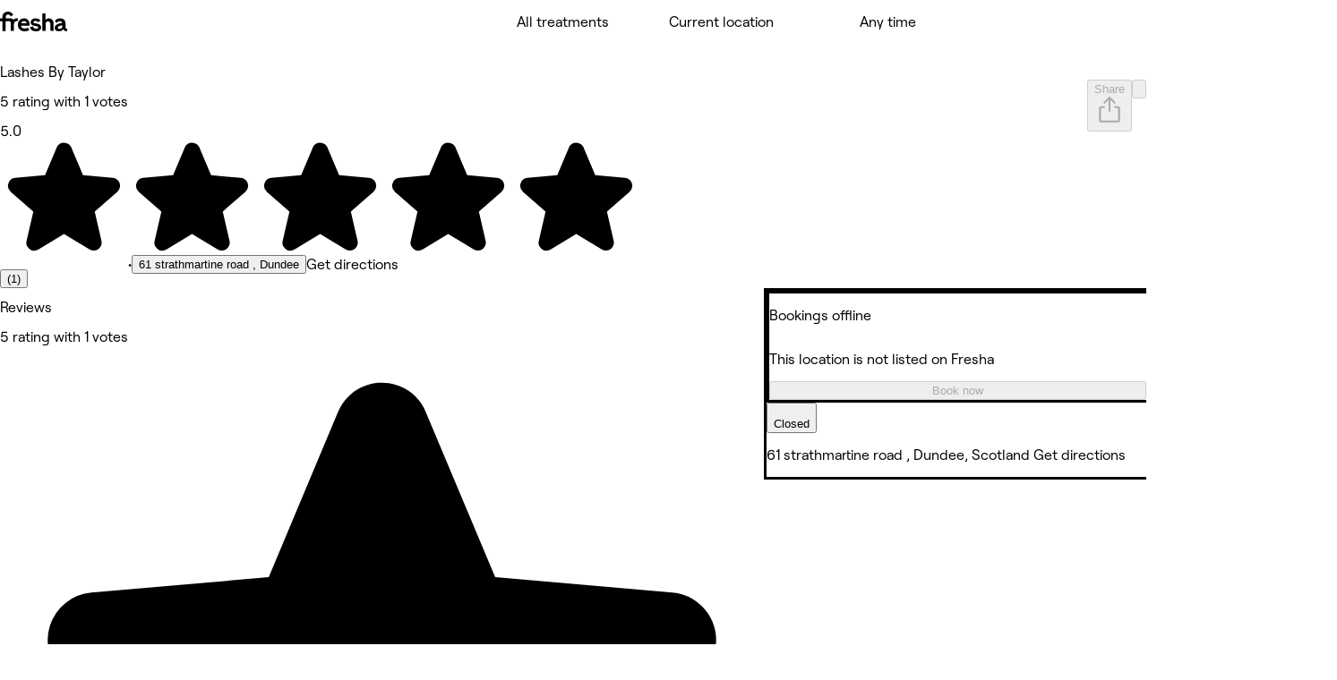

--- FILE ---
content_type: text/javascript
request_url: https://www.fresha.com/assets/_next/static/chunks/4605-e310ec0e40880f20.js
body_size: 3535
content:
try{!function(){var e="u">typeof window?window:"u">typeof global?global:"u">typeof globalThis?globalThis:"u">typeof self?self:{},t=(new e.Error).stack;t&&(e._sentryDebugIds=e._sentryDebugIds||{},e._sentryDebugIds[t]="4b8c3c2f-34bb-46ae-9b2d-adf73b42ee3e",e._sentryDebugIdIdentifier="sentry-dbid-4b8c3c2f-34bb-46ae-9b2d-adf73b42ee3e")}()}catch(e){}"use strict";(self.webpackChunk_N_E=self.webpackChunk_N_E||[]).push([[4605],{636:(e,t,a)=>{let r,l;var o=Object.create,n=Object.defineProperty,i=Object.defineProperties,s=Object.getOwnPropertyDescriptor,p=Object.getOwnPropertyDescriptors,c=Object.getOwnPropertyNames,f=Object.getOwnPropertySymbols,y=Object.getPrototypeOf,u=Object.prototype.hasOwnProperty,g=Object.prototype.propertyIsEnumerable,d=(e,t,a)=>t in e?n(e,t,{enumerable:!0,configurable:!0,writable:!0,value:a}):e[t]=a,b=(e,t,a,r)=>{if(t&&"object"==typeof t||"function"==typeof t)for(let l of c(t))u.call(e,l)||l===a||n(e,l,{get:()=>t[l],enumerable:!(r=s(t,l))||r.enumerable});return e},m={},x={StarEmptyIcon:()=>w};for(var h in x)n(m,h,{get:x[h],enumerable:!0});e.exports=b(n({},"__esModule",{value:!0}),m);var v=(l=null!=(r=a(14232))?o(y(r)):{},b(r&&r.__esModule?l:n(l,"default",{value:r,enumerable:!0}),r)),j=a(86107),O=a(37876),w=v.default.forwardRef((e,t)=>(0,O.jsx)(j.Icon,i(((e,t)=>{for(var a in t||(t={}))u.call(t,a)&&d(e,a,t[a]);if(f)for(var a of f(t))g.call(t,a)&&d(e,a,t[a]);return e})({},e),p({ref:t,children:(0,O.jsx)("svg",{fill:"currentColor",xmlns:"http://www.w3.org/2000/svg",viewBox:"0 0 32 32",children:(0,O.jsx)("path",{d:"M29.9 11.162a2 2 0 0 0-1.726-1.375l-7.422-.64-2.91-6.92a1.994 1.994 0 0 0-3.678 0l-2.901 6.92-7.43.644a2 2 0 0 0-1.14 3.508l5.638 4.928-1.69 7.318a2 2 0 0 0 2.98 2.168l6.374-3.876 6.387 3.876a2 2 0 0 0 2.98-2.168l-1.69-7.326 5.637-4.92a2 2 0 0 0 .591-2.137m-1.902.625-5.636 4.92a2 2 0 0 0-.635 1.965l1.693 7.33-6.382-3.875a1.99 1.99 0 0 0-2.067 0l-6.374 3.876 1.683-7.326a2 2 0 0 0-.635-1.964l-5.64-4.918v-.011l7.43-.643a2 2 0 0 0 1.668-1.219l2.9-6.912 2.9 6.912a2 2 0 0 0 1.668 1.219l7.43.643v.008z"})})}))));w.displayName="Fresha.DesignIcons.StarEmptyIcon"},4605:(e,t,a)=>{a.d(t,{r:()=>O});var r=a(24850),l=a(86719),o=a(33579),n=a(2312),i=a(49995),s=a(14232),p=a(95244),c=a(37196),f=a(37876),y=Object.defineProperty,u=Object.defineProperties,g=Object.getOwnPropertyDescriptors,d=Object.getOwnPropertySymbols,b=Object.prototype.hasOwnProperty,m=Object.prototype.propertyIsEnumerable,x=(e,t,a)=>t in e?y(e,t,{enumerable:!0,configurable:!0,writable:!0,value:a}):e[t]=a,h=(e,t)=>{for(var a in t||(t={}))b.call(t,a)&&x(e,a,t[a]);if(d)for(var a of d(t))m.call(t,a)&&x(e,a,t[a]);return e},v=(0,n.cva)({base:{display:"flex"}}),j=(0,n.cva)({base:{color:"foreground.neutralFaded"},variants:{size:{s:{textStyle:"body.xs.regular"},m:{textStyle:"body.s.regular"},l:{textStyle:"body.m.regular"},xl:{textStyle:"body.m.regular"},xxl:{textStyle:"body.m.regular"}}}}),O=e=>{let t,a,{RatingBlock:{placeholder:y}}=s.useContext(r.Y),{size:x=c._7,css:O}=e,w=((e,t)=>{var a={};for(var r in e)b.call(e,r)&&0>t.indexOf(r)&&(a[r]=e[r]);if(null!=e&&d)for(var r of d(e))0>t.indexOf(r)&&m.call(e,r)&&(a[r]=e[r]);return a})(e,["size","css"]),S=!!e.rating;return(0,f.jsx)("div",(t=h({},(0,l.MX)(w)),a={className:(0,i.default)((0,n.css)(v.raw(),O),e.unsafeClassName),children:S?(0,f.jsx)(p.P,u(h({},w),g({size:x}))):(0,f.jsx)("p",u(h({className:j({size:x})},(0,o.iY)((0,o.eI)(`${e.qaType}-rating`,e.qaType))),g({children:y})))},u(t,g(a))))};O.displayName="Fresha.DesignSystem.RatingBlock"},21036:e=>{e.exports={ratingBlock:{size:{s:{composition:{gap:{alias:"25",value:"2px"},typography:{alias:"body-xs-semibold",value:{fontFamily:"var(--font-body)",fontWeight:"600",lineHeight:"16px",fontSize:"13px"}},countTypography:{alias:"body-xs-regular",value:{fontFamily:"var(--font-body)",fontWeight:"400",lineHeight:"16px",fontSize:"13px"}},linkTypography:{alias:"link-xs-medium",value:{fontFamily:"var(--font-link)",fontWeight:"500",lineHeight:"16px",fontSize:"13px"}}}},m:{composition:{gap:{alias:"50",value:"4px"},typography:{alias:"body-s-semibold",value:{fontFamily:"var(--font-body)",fontWeight:"600",lineHeight:"20px",fontSize:"15px"}},countTypography:{alias:"body-s-regular",value:{fontFamily:"var(--font-body)",fontWeight:"400",lineHeight:"20px",fontSize:"15px"}},linkTypography:{alias:"link-s-medium",value:{fontFamily:"var(--font-link)",fontWeight:"500",lineHeight:"20px",fontSize:"15px"}}}},l:{composition:{gap:{alias:"50",value:"4px"},typography:{alias:"body-m-semibold",value:{fontFamily:"var(--font-body)",fontWeight:"600",lineHeight:"24px",fontSize:"17px"}},countTypography:{alias:"body-m-regular",value:{fontFamily:"var(--font-body)",fontWeight:"400",lineHeight:"24px",fontSize:"17px"}},linkTypography:{alias:"link-m-medium",value:{fontFamily:"var(--font-link)",fontWeight:"500",lineHeight:"24px",fontSize:"17px"}}}},xl:{composition:{gap:{alias:"100",value:"8px"},typography:{alias:"body-l-semibold",value:{fontFamily:"var(--font-body)",fontWeight:"600",lineHeight:"32px",fontSize:"24px"}},countTypography:{alias:"body-l-regular",value:{fontFamily:"var(--font-body)",fontWeight:"400",lineHeight:"32px",fontSize:"24px"}},linkTypography:{alias:"link-l-medium",value:{fontFamily:"var(--font-link)",fontWeight:"500",lineHeight:"32px",fontSize:"24px"}}}},xxl:{composition:{gap:{alias:"50",value:"4px"},typography:{alias:"body-m-semibold",value:{fontFamily:"var(--font-body)",fontWeight:"600",lineHeight:"24px",fontSize:"17px"}},countTypography:{alias:"body-m-regular",value:{fontFamily:"var(--font-body)",fontWeight:"400",lineHeight:"24px",fontSize:"17px"}},linkTypography:{alias:"link-m-medium",value:{fontFamily:"var(--font-link)",fontWeight:"500",lineHeight:"24px",fontSize:"17px"}}}}}},ratingBlockNoReview:{size:{s:{composition:{typography:{alias:"body-xs-regular",value:{fontFamily:"var(--font-body)",fontWeight:"400",lineHeight:"16px",fontSize:"13px"}}}},m:{composition:{typography:{alias:"body-s-regular",value:{fontFamily:"var(--font-body)",fontWeight:"400",lineHeight:"20px",fontSize:"15px"}}}},l:{composition:{typography:{alias:"body-m-regular",value:{fontFamily:"var(--font-body)",fontWeight:"400",lineHeight:"24px",fontSize:"17px"}}}},xl:{composition:{typography:{alias:"body-m-regular",value:{fontFamily:"var(--font-body)",fontWeight:"400",lineHeight:"24px",fontSize:"17px"}}}},xxl:{composition:{typography:{alias:"body-m-regular",value:{fontFamily:"var(--font-body)",fontWeight:"400",lineHeight:"24px",fontSize:"17px"}}}}}},ratingBlockStar:{variant:{default:{state:{default:{color:{alias:"foreground-neutral",value:"#141414"}}}},yellow:{state:{default:{color:{alias:"background-warning",value:"#ffc00a"}}}}}}}},37196:(e,t,a)=>{a.d(t,{Ch:()=>s,Qd:()=>i,_7:()=>n,p1:()=>l});var r=a(21036),l=r.ratingBlock,o=r.ratingBlockStar;Object.keys(l.size),Object.keys(o.variant);var n="m",i="one",s="default"},58417:(e,t,a)=>{let r,l;var o=Object.create,n=Object.defineProperty,i=Object.defineProperties,s=Object.getOwnPropertyDescriptor,p=Object.getOwnPropertyDescriptors,c=Object.getOwnPropertyNames,f=Object.getOwnPropertySymbols,y=Object.getPrototypeOf,u=Object.prototype.hasOwnProperty,g=Object.prototype.propertyIsEnumerable,d=(e,t,a)=>t in e?n(e,t,{enumerable:!0,configurable:!0,writable:!0,value:a}):e[t]=a,b=(e,t,a,r)=>{if(t&&"object"==typeof t||"function"==typeof t)for(let l of c(t))u.call(e,l)||l===a||n(e,l,{get:()=>t[l],enumerable:!(r=s(t,l))||r.enumerable});return e},m={},x={StarFilledIcon:()=>w};for(var h in x)n(m,h,{get:x[h],enumerable:!0});e.exports=b(n({},"__esModule",{value:!0}),m);var v=(l=null!=(r=a(14232))?o(y(r)):{},b(r&&r.__esModule?l:n(l,"default",{value:r,enumerable:!0}),r)),j=a(86107),O=a(37876),w=v.default.forwardRef((e,t)=>(0,O.jsx)(j.Icon,i(((e,t)=>{for(var a in t||(t={}))u.call(t,a)&&d(e,a,t[a]);if(f)for(var a of f(t))g.call(t,a)&&d(e,a,t[a]);return e})({},e),p({ref:t,children:(0,O.jsx)("svg",{fill:"currentColor",xmlns:"http://www.w3.org/2000/svg",viewBox:"0 0 32 32",children:(0,O.jsx)("path",{d:"m29.3 13.299-5.633 4.92 1.687 7.326a2 2 0 0 1-1.86 2.453 2 2 0 0 1-1.118-.285l-6.384-3.876-6.37 3.876a1.997 1.997 0 0 1-2.979-2.168l1.685-7.318-5.635-4.928A2 2 0 0 1 3.831 9.79l7.428-.644 2.9-6.92a1.994 1.994 0 0 1 2.943-.892c.327.218.582.528.734.891l2.908 6.921 7.425.644a1.998 1.998 0 0 1 1.757 2.531 2 2 0 0 1-.62.977z"})})}))));w.displayName="Fresha.DesignIcons.StarFilledIcon"},77764:(e,t,a)=>{let r,l;var o=Object.create,n=Object.defineProperty,i=Object.defineProperties,s=Object.getOwnPropertyDescriptor,p=Object.getOwnPropertyDescriptors,c=Object.getOwnPropertyNames,f=Object.getOwnPropertySymbols,y=Object.getPrototypeOf,u=Object.prototype.hasOwnProperty,g=Object.prototype.propertyIsEnumerable,d=(e,t,a)=>t in e?n(e,t,{enumerable:!0,configurable:!0,writable:!0,value:a}):e[t]=a,b=(e,t,a,r)=>{if(t&&"object"==typeof t||"function"==typeof t)for(let l of c(t))u.call(e,l)||l===a||n(e,l,{get:()=>t[l],enumerable:!(r=s(t,l))||r.enumerable});return e},m={},x={StarHalfIcon:()=>w};for(var h in x)n(m,h,{get:x[h],enumerable:!0});e.exports=b(n({},"__esModule",{value:!0}),m);var v=(l=null!=(r=a(14232))?o(y(r)):{},b(r&&r.__esModule?l:n(l,"default",{value:r,enumerable:!0}),r)),j=a(86107),O=a(37876),w=v.default.forwardRef((e,t)=>(0,O.jsxs)(j.Icon,i(((e,t)=>{for(var a in t||(t={}))u.call(t,a)&&d(e,a,t[a]);if(f)for(var a of f(t))g.call(t,a)&&d(e,a,t[a]);return e})({},e),p({ref:t,children:[(0,O.jsx)("span",{className:"rtl-icon",children:(0,O.jsx)("svg",{fill:"currentColor",xmlns:"http://www.w3.org/2000/svg",viewBox:"0 0 32 32",children:(0,O.jsx)("path",{d:"M2.1 11.162a2 2 0 0 1 1.726-1.375l7.421-.64 2.91-6.92a1.994 1.994 0 0 1 3.679 0l2.9 6.92 7.43.643a2 2 0 0 1 1.14 3.509l-5.638 4.928 1.69 7.318a2.001 2.001 0 0 1-2.98 2.168l-6.373-3.876-6.387 3.876a1.999 1.999 0 0 1-2.98-2.168l1.689-7.326L2.69 13.3a2 2 0 0 1-.591-2.137m1.902.625 5.636 4.92a2 2 0 0 1 .635 1.965l-1.694 7.33 6.382-3.875c.312-.19.67-.29 1.034-.29V3.011l-2.9 6.911a2 2 0 0 1-1.668 1.219L4 11.784v.008z"})})}),(0,O.jsx)("span",{className:"ltr-icon",children:(0,O.jsx)("svg",{fill:"currentColor",xmlns:"http://www.w3.org/2000/svg",viewBox:"0 0 32 32",children:(0,O.jsx)("path",{d:"M29.9 11.162a2 2 0 0 0-1.726-1.375l-7.421-.64-2.91-6.92a1.994 1.994 0 0 0-3.679 0l-2.9 6.92-7.43.643a2 2 0 0 0-1.14 3.509l5.638 4.928-1.69 7.318a2 2 0 0 0 2.98 2.168l6.373-3.876 6.387 3.876a1.999 1.999 0 0 0 2.98-2.168l-1.689-7.326 5.636-4.92a2 2 0 0 0 .591-2.137m-1.902.625-5.636 4.92a2 2 0 0 0-.635 1.965l1.694 7.33-6.382-3.875a2 2 0 0 0-1.034-.29V3.011l2.9 6.911a2 2 0 0 0 1.668 1.219l7.428.643v.008z"})})})]}))));w.displayName="Fresha.DesignIcons.StarHalfIcon"},95244:(e,t,a)=>{a.d(t,{P:()=>W});var r=a(24850),l=a(19591),o=a(2312),n=a(14232),i=a(37196),s=a(636),p=a(58417),c=a(77764),f=a(37876),y=(0,o.cva)({base:{display:"flex",flexDirection:"row",alignItems:"center",justifyContent:"center",blockSize:"[inherit]"},variants:{size:{s:{gap:"25"},m:{gap:"25"},l:{gap:"25"},xl:{gap:"50"},xxl:{gap:"100",gridColumn:"1 / span 3",justifySelf:"start"}},color:{default:{color:"foreground.neutral"},yellow:{color:"background.warning"}}}}),u=e=>{let t,{rating:a,iconSize:r,halfStarIconSlot:l}=e,o=Math.floor(a),i=(t=(a-Math.floor(a))*100)<25?s.StarEmptyIcon:t>=75?p.StarFilledIcon:l||c.StarHalfIcon;return(0,f.jsxs)(n.Fragment,{children:[Array.from({length:o}).map((e,t)=>(0,f.jsx)(p.StarFilledIcon,{size:r},t)),5!==o&&(0,f.jsxs)(n.Fragment,{children:[(0,f.jsx)(i,{size:r}),Array.from({length:5-o-1}).map((e,t)=>(0,f.jsx)(s.StarEmptyIcon,{size:r},t))]})]})},g=e=>{let{size:t,stars:a,rating:r,variant:l=i.Ch,halfStarIconSlot:o}=e,n=(e=>{switch(e){case"s":return"xs";case"m":case"l":default:return"s";case"xl":return"l";case"xxl":return"2xl"}})(t);return(0,f.jsx)("div",{className:y({size:t,color:l}),"aria-hidden":!0,children:"one"===a?(0,f.jsx)(p.StarFilledIcon,{size:n}):(0,f.jsx)(u,{rating:r,iconSize:n,halfStarIconSlot:o})})},d=a(84075),b=e=>{let{rating:t,size:a}=e,{RatingContent:{formatValue:l}}=n.useContext(r.Y),o=i.p1.size[a].composition.typography.alias;return(0,f.jsx)(d.E,{as:"span",font:o,color:"neutral",hasTabularNums:!0,"aria-hidden":!0,children:l(t,1)})},m=a(62041),x=Object.defineProperty,h=Object.defineProperties,v=Object.getOwnPropertyDescriptors,j=Object.getOwnPropertySymbols,O=Object.prototype.hasOwnProperty,w=Object.prototype.propertyIsEnumerable,S=(e,t,a)=>t in e?x(e,t,{enumerable:!0,configurable:!0,writable:!0,value:a}):e[t]=a,z=(0,o.cva)({variants:{size:{s:{marginInlineStart:"50",textStyle:"body.xs.regular"},m:{marginInlineStart:"50",textStyle:"body.s.regular"},l:{marginInlineStart:"50",textStyle:"body.m.regular"},xl:{marginInlineStart:"50",textStyle:"body.l.regular"},xxl:{marginInlineStart:"0",textStyle:"body.m.regular"}},hasAction:{true:{color:"foreground.accent"},false:{color:"foreground.neutral"}},colorVariant:{default:{},faded:{}}},compoundVariants:[{hasAction:!1,colorVariant:"faded",css:{color:"foreground.neutralFaded"}},{hasAction:!0,size:"s",css:{textStyle:"link.xs.medium"}},{hasAction:!0,size:"m",css:{textStyle:"link.s.medium"}},{hasAction:!0,size:"l",css:{textStyle:"link.m.medium"}},{hasAction:!0,size:"xl",css:{textStyle:"link.l.medium"}},{hasAction:!0,size:"xxl",css:{textStyle:"link.m.medium"}}]}),P=e=>{var{variant:t,ratingCount:a,size:l,"aria-label":o}=e,i=((e,t)=>{var a={};for(var r in e)O.call(e,r)&&0>t.indexOf(r)&&(a[r]=e[r]);if(null!=e&&j)for(var r of j(e))0>t.indexOf(r)&&w.call(e,r)&&(a[r]=e[r]);return a})(e,["variant","ratingCount","size","aria-label"]);let{RatingContent:{formatCountText:s}}=n.useContext(r.Y),{Component:p,hasAction:c,actionProps:y}=(0,m.q)(i),u=s(a),g=(0,f.jsx)("span",{className:z({size:l,hasAction:c,colorVariant:t}),"aria-hidden":!0,children:u});return c?(0,f.jsx)(p,h(((e,t)=>{for(var a in t||(t={}))O.call(t,a)&&S(e,a,t[a]);if(j)for(var a of j(t))w.call(t,a)&&S(e,a,t[a]);return e})({},y),v({"aria-label":o,children:g}))):g},I=Object.defineProperty,k=Object.defineProperties,F=Object.getOwnPropertyDescriptors,C=Object.getOwnPropertySymbols,H=Object.prototype.hasOwnProperty,_=Object.prototype.propertyIsEnumerable,N=(e,t,a)=>t in e?I(e,t,{enumerable:!0,configurable:!0,writable:!0,value:a}):e[t]=a,D=(0,o.cva)({base:{display:"flex",flexDirection:"row",alignItems:"center",justifyContent:"center"},variants:{size:{s:{gap:"25"},m:{gap:"50"},l:{gap:"50"},xl:{gap:"100"},xxl:{display:"grid",gridTemplateColumns:"auto auto 1fr",gridRowGap:"100",gridColumnGap:"50"}}}}),W=e=>{let{RatingContent:{rating:t}}=n.useContext(r.Y),{id:a,rating:s,ratingCount:p,starVariant:c,size:y=i._7,stars:u=i.Qd,starsOnly:d=!1,variant:m="default","aria-label":x,halfStarIconSlot:h,starsPosition:v="middle"}=e,j=((e,t)=>{var a={};for(var r in e)H.call(e,r)&&0>t.indexOf(r)&&(a[r]=e[r]);if(null!=e&&C)for(var r of C(e))0>t.indexOf(r)&&_.call(e,r)&&(a[r]=e[r]);return a})(e,["id","rating","ratingCount","starVariant","size","stars","starsOnly","variant","aria-label","halfStarIconSlot","starsPosition"]),O="before"===v||"xxl"===y?(0,f.jsxs)(f.Fragment,{children:[(0,f.jsx)(g,{size:y,stars:u,rating:s,variant:c,halfStarIconSlot:h}),(0,f.jsx)(b,{rating:s,size:y})]}):(0,f.jsxs)(f.Fragment,{children:[(0,f.jsx)(b,{rating:s,size:y}),(0,f.jsx)(g,{size:y,stars:u,rating:s,variant:c,halfStarIconSlot:h})]});return(0,f.jsxs)("div",{className:(0,o.css)({display:"flex",flexDirection:"row",alignItems:"center",justifyContent:"center"}),children:[(0,f.jsx)("p",{id:(0,l.ni)(`${a}-aria`,a),className:(0,o.css)({srOnly:!0}),children:p?t(s,p):t(s)}),d?(0,f.jsx)(g,{size:y,stars:u,rating:s,variant:c,halfStarIconSlot:h}):(0,f.jsxs)("div",{className:D({size:y}),children:[O,!!p&&(0,f.jsx)(P,k(((e,t)=>{for(var a in t||(t={}))H.call(t,a)&&N(e,a,t[a]);if(C)for(var a of C(t))_.call(t,a)&&N(e,a,t[a]);return e})({},j),F({size:y,ratingCount:p,variant:m,"aria-label":x})))]})]})};W.displayName="Fresha.DesignSystem.RatingContent"}}]);
//# sourceMappingURL=4605-e310ec0e40880f20.js.map

--- FILE ---
content_type: text/javascript
request_url: https://www.fresha.com/assets/_next/static/chunks/4627-8d3b79753f61ecf0.js
body_size: 4047
content:
try{!function(){var e="u">typeof window?window:"u">typeof global?global:"u">typeof globalThis?globalThis:"u">typeof self?self:{},r=(new e.Error).stack;r&&(e._sentryDebugIds=e._sentryDebugIds||{},e._sentryDebugIds[r]="c260dd5f-5787-43a0-917f-23e0b15a07ca",e._sentryDebugIdIdentifier="sentry-dbid-c260dd5f-5787-43a0-917f-23e0b15a07ca")}()}catch(e){}(self.webpackChunk_N_E=self.webpackChunk_N_E||[]).push([[4627],{4627:(e,r,t)=>{"use strict";t.d(r,{g:()=>ea});var i=t(47265),n=t(98888),o=t(71063),a=t(25598),l=t(56728),s=t(72372),c=t(41636),u=t(24850),p=t(86719),f=t(14232);let d=(0,f.createContext)({initialized:!1,register:()=>{},unregister:()=>{}}),{Provider:b,Consumer:m}=d,g=e=>{let{children:r,root:t=null,rootMargin:i="0px",threshold:n=0}=e,[o,a]=(0,f.useState)(!1),[l,s]=(0,f.useState)(!1),c=(0,f.useRef)(null),u=(0,f.useRef)([]);return(0,f.useEffect)(()=>{o&&(c.current="u">typeof IntersectionObserver?new IntersectionObserver(e=>{e.forEach(e=>{let r=u.current.find(r=>{let{current:t}=r;return t===e.target});r&&r.callback&&r.callback(e)})},{root:t,rootMargin:i,threshold:n}):null,s(!0))},[o]),(0,f.useEffect)(()=>(a(!0),()=>{c&&c.current&&(c.current.disconnect(),u.current=[],s(!1))}),[]),f.createElement(b,{value:{initialized:l,register:e=>{let{ref:r,callback:t}=e;(null==r?void 0:r.current)&&(null==c?void 0:c.current)&&(u.current.push({current:r.current,callback:t}),c.current.observe(r.current))},unregister:e=>{let{ref:r}=e;(null==r?void 0:r.current)&&(null==c?void 0:c.current)&&(u.current=u.current.filter(e=>e.current!==r.current),c.current.unobserve(r.current))}}},r)},v=e=>{let{children:r,className:t,...i}=e,n=(0,f.useRef)(null);return!function(e){let{once:r,onHide:t,onShow:i}=arguments.length>1&&void 0!==arguments[1]?arguments[1]:{},{initialized:n,register:o,unregister:a}=(0,f.useContext)(d),[l,s]=(0,f.useState)(!1),c=()=>a({ref:e}),u=(0,f.useRef)();u.current=n=>{n.isIntersecting?(null==i||i(c),r&&a({ref:e})):null==t||t(c),s(n.isIntersecting)};let p=(0,f.useCallback)(e=>{var r;return null==(r=u.current)?void 0:r.call(u,e)},[]),b=(0,f.useRef)();b.current=()=>o({ref:e,callback:p}),(0,f.useEffect)(()=>{var e;n&&(null==(e=b.current)||e.call(b))},[n])}(n,i),f.createElement("div",{className:t,ref:n},r)};var y=t(49995),h=f.createContext({imagesCount:0,imageIndex:0,onChange:()=>void 0});h.displayName="Fresha.DesignSystem.ImageCarousel.Context";var{Provider:x}=h;t(16729);var O={"c-imc__wrapper":"EwrQgD","c-imc__carousel":"_-Ir87D","c-imc__carousel-item":"f41UUD","--ratio-16x9":"wpt58D","--ratio-16x10":"lcgyLD","--ratio-3x2":"GNZzLD","--ratio-4x3":"yEOE0D","--ratio-5x4":"kx6-ED","--ratio-7x5":"O--M3D","--ratio-8x3":"_7bUCWD","--ratio-1x1":"Qs8hGD","--ratio-9x16":"vZu_kD","--ratio-10x16":"uZV46D","--ratio-2x3":"E72PXD","--ratio-3x4":"AobxID","--ratio-4x5":"usyxID","c-imc__button":"HX8nYD","--gap-none":"_3e2U-D","--gap-default":"_-XE4KD","c-imc__indicator":"mxYcSD","--variant-discreet":"ipCpcD","--variant-explicit":"_4iIzKD","c-imc__inline-controls":"jKd1qD","c-imc__observer-item":"ieHKmD","--size-inline":"_7tmj2D","--size-fullScreen":"wFmQFD","--flip":"_7NSgZD","--position-absolute":"ECLhLD","--left-size-inline":"cE_57D","--left-size-fullScreen":"hbHIZD","--right-size-inline":"_-vIuND","--right-size-fullScreen":"YeZW1D","--hidden":"YufPdD"},w={wrapper:O["c-imc__wrapper"],carousel:O["c-imc__carousel"],ratio:e=>O[`--ratio-${e}`],indicator:O["c-imc__indicator"],inlineControls:O["c-imc__inline-controls"],discreet:O["--variant-discreet"],explicit:O["--variant-explicit"],flip:O["--flip"],carouselItem:O["c-imc__carousel-item"],observerItem:O["c-imc__observer-item"],button:O["c-imc__button"],size:e=>O[`--size-${e}`],gap:e=>O[`--gap-${e}`],leftSizeButton:e=>O[`--left-size-${e}`],rightSizeButton:e=>O[`--right-size-${e}`],hidden:O["--hidden"],positionAbsolute:O["--position-absolute"]};Object.keys(t(81543).imageCarousel.size);var j=t(49232),D=t(37876),_=Object.defineProperty,I=Object.defineProperties,C=Object.getOwnPropertyDescriptors,P=Object.getOwnPropertySymbols,E=Object.prototype.hasOwnProperty,S=Object.prototype.propertyIsEnumerable,z=(e,r,t)=>r in e?_(e,r,{enumerable:!0,configurable:!0,writable:!0,value:t}):e[r]=t,N=e=>{let{imagesCount:r,imageIndex:t,onChange:i}=f.useContext(h);return(0,D.jsx)(j.T,I(((e,r)=>{for(var t in r||(r={}))E.call(r,t)&&z(e,t,r[t]);if(P)for(var t of P(r))S.call(r,t)&&z(e,t,r[t]);return e})({},e),C({steps:r,currentStep:t,onChange:i,maxVisibleSteps:5,size:"s"})))};N.displayName="Fresha.DesignSystem.ImageCarousel.Discreet";var k=t(84075);t(56810);var R=Object.defineProperty,A=Object.defineProperties,L=Object.getOwnPropertyDescriptors,H=Object.getOwnPropertySymbols,$=Object.prototype.hasOwnProperty,F=Object.prototype.propertyIsEnumerable,B=(e,r,t)=>r in e?R(e,r,{enumerable:!0,configurable:!0,writable:!0,value:t}):e[r]=t,K=e=>{let{steps:r,currentStep:t,getAriaLabel:i}=e,n=((e,r)=>{var t={};for(var i in e)$.call(e,i)&&0>r.indexOf(i)&&(t[i]=e[i]);if(null!=e&&H)for(var i of H(e))0>r.indexOf(i)&&F.call(e,i)&&(t[i]=e[i]);return t})(e,["steps","currentStep","getAriaLabel"]);return(0,D.jsxs)("div",A(((e,r)=>{for(var t in r||(r={}))$.call(r,t)&&B(e,t,r[t]);if(H)for(var t of H(r))F.call(r,t)&&B(e,t,r[t]);return e})({},(0,p.iU)(n,"Hr9bcw")),L({children:[(0,D.jsx)("p",{className:"_4laUQw",children:i(t,r)}),(0,D.jsx)(k.E,{font:"body-xs-semibold",color:"onPrimary","aria-hidden":!0,children:`${t}/${r}`})]})))};K.displayName="Fresha.DesignSystem.PaginationIndicator";var U=Object.defineProperty,M=Object.defineProperties,Z=Object.getOwnPropertyDescriptors,Y=Object.getOwnPropertySymbols,G=Object.prototype.hasOwnProperty,Q=Object.prototype.propertyIsEnumerable,T=(e,r,t)=>r in e?U(e,r,{enumerable:!0,configurable:!0,writable:!0,value:t}):e[r]=t,V=e=>{let{imagesCount:r,imageIndex:t}=f.useContext(h);return(0,D.jsx)(K,M(((e,r)=>{for(var t in r||(r={}))G.call(r,t)&&T(e,t,r[t]);if(Y)for(var t of Y(r))Q.call(r,t)&&T(e,t,r[t]);return e})({},e),Z({steps:r,currentStep:t+1})))};V.displayName="Fresha.DesignSystem.ImageCarousel.Explicit";var W=t(8935),X=Object.defineProperty,q=Object.defineProperties,J=Object.getOwnPropertyDescriptors,ee=Object.getOwnPropertySymbols,er=Object.prototype.hasOwnProperty,et=Object.prototype.propertyIsEnumerable,ei=(e,r,t)=>r in e?X(e,r,{enumerable:!0,configurable:!0,writable:!0,value:t}):e[r]=t,en=(e,r)=>{for(var t in r||(r={}))er.call(r,t)&&ei(e,t,r[t]);if(ee)for(var t of ee(r))et.call(r,t)&&ei(e,t,r[t]);return e},eo=f.forwardRef((e,r)=>{let t,d,{hideButtonsAtEnd:b=!1,size:m="inline",gap:h="default",ratio:O,images:j,indicator:_,indicatorVariant:I,onImageChange:C,arrowSize:P="m",initialImageIndex:E=0,inlineControls:S,useGlobalHandlers:z=!1}=e,N=((e,r)=>{var t={};for(var i in e)er.call(e,i)&&0>r.indexOf(i)&&(t[i]=e[i]);if(null!=e&&ee)for(var i of ee(e))0>r.indexOf(i)&&et.call(e,i)&&(t[i]=e[i]);return t})(e,["hideButtonsAtEnd","size","gap","ratio","images","indicator","indicatorVariant","onImageChange","arrowSize","initialImageIndex","inlineControls","useGlobalHandlers"]),{ImageCarousel:{next:k,previous:R}}=f.useContext(u.Y),A=f.useRef(null),[L,H]=f.useState(E),$=f.Children.count(j),F=(e=>{let[r,t]=f.useState(void 0),i=f.useCallback(()=>{e.current&&t(e.current.clientWidth)},[e]);return(0,W.w)({ref:e,onResize:i}),f.useEffect(i,[i]),r})(A)||0,{direction:B}=(0,c.j)({elementRef:A}),{focusProps:K,focusRingClasses:U}=(0,s.o)({mode:"smooth"}),M=f.useCallback((e,r)=>{var t;let i=(e*F+12*("default"===h)*(e-1))*("rtl"===B?-1:1);null==(t=null==A?void 0:A.current)||t.scrollTo({left:i,behavior:r?void 0:"smooth"})},[F,B,h]);(0,f.useEffect)(()=>{0!==F&&M(E,!0)},[F]);let Z=e=>(function(e,r,t){let i=t-0;if(i<=0)return 0;let n=(e-0)%i;return n<0&&(n+=i),n+0})(L+e,0,$),Y=e=>{("ArrowRight"===e.key||"ArrowLeft"===e.key)&&M(Z("ArrowRight"===e.key?1:-1))};(0,f.useEffect)(()=>{if(!1!==z)return document.addEventListener("keydown",Y),()=>{document.removeEventListener("keydown",Y)}},[Y,z]);let G=(0,f.useMemo)(()=>({imagesCount:$,imageIndex:L,onChange:M}),[$,L,M]);return(0,D.jsx)(x,{value:G,children:(0,D.jsx)(g,{children:(0,D.jsxs)("div",(t=en(q(en({},(0,p.iU)(N,(0,y.default)(w.wrapper,O&&w.ratio(O),U))),J({ref:r,tabIndex:0,role:"region","aria-label":"carousel-wrapper",onKeyDown:e=>Y(e)})),K),d={children:[(0,D.jsx)("div",{className:(0,y.default)(w.carousel,O&&w.ratio(O),w.gap(h)),ref:A,tabIndex:-1,onKeyDown:e=>e.preventDefault(),children:Array.from({length:$}).map((e,r)=>(0,D.jsxs)("div",{className:(0,y.default)(w.carouselItem,O&&w.ratio(O)),children:[(0,D.jsx)(v,{onShow:()=>{H(r),null==C||C(r,L)},className:w.observerItem}),j[r]]},r))}),_&&I&&(0,D.jsx)("div",{className:(0,y.default)(w.indicator,w[I]),onKeyDown:e=>Y(e),role:"region","aria-label":"Indicator Group",children:_}),S&&f.isValidElement(S)&&(0,D.jsx)("div",{className:w.inlineControls,children:f.Children.map(S.props.children,e=>{let{focusProps:r,focusRingClasses:t}=(0,s.o)({mode:"smooth"});return f.cloneElement(e,q(en({tabIndex:0},r),J({className:(0,y.default)(e.props.className,t)})))})}),(0,D.jsx)(l.$,{icon:"inline"===m?o.ChevronLeftIcon:i.ArrowLeftIcon,id:"image-carousel-left-arrow",isLabelHidden:!0,onAction:()=>(M(Z(-1)),Promise.resolve()),shape:"circle",variant:"secondary",size:P,unsafeClassName:(0,y.default)(w.button,w.size(m),w.leftSizeButton(m),w.positionAbsolute,"rtl"===B&&w.flip,b&&L<=0&&w.hidden),children:R}),(0,D.jsx)(l.$,{icon:"inline"===m?a.ChevronRightIcon:n.ArrowRightIcon,id:"image-carousel-right-arrow",isLabelHidden:!0,onAction:()=>(M(Z(1)),Promise.resolve()),shape:"circle",variant:"secondary",size:P,unsafeClassName:(0,y.default)(w.button,w.size(m),w.rightSizeButton(m),w.positionAbsolute,"rtl"===B&&w.flip,b&&L>=$-1&&w.hidden),children:k})]},q(t,J(d))))})})});eo.displayName="Fresha.DesignSystem.ImageCarousel";var ea=Object.assign(eo,{Discreet:N,Explicit:V})},16729:()=>{},56810:()=>{},81543:e=>{"use strict";e.exports={imageCarousel:{size:{inline:{desktop:{buttonOffset:{composition:{spacing:{alias:"200",value:"16px"}}}},laptop:{buttonOffset:{composition:{spacing:{alias:"200",value:"16px"}}}},tablet:{buttonOffset:{composition:{spacing:{alias:"200",value:"16px"}}}},default:{buttonOffset:{composition:{spacing:{alias:"200",value:"16px"}}}}},fullScreen:{desktop:{buttonOffset:{composition:{spacing:{alias:"600",value:"48px"}}}},laptop:{buttonOffset:{composition:{spacing:{alias:"400",value:"32px"}}}},tablet:{buttonOffset:{composition:{spacing:{alias:"tablet",value:"32px"}}}},default:{buttonOffset:{composition:{spacing:{alias:"mobile",value:"20px"}}}}}}}}},98888:(e,r,t)=>{"use strict";let i,n,o;var a=Object.create,l=Object.defineProperty,s=Object.defineProperties,c=Object.getOwnPropertyDescriptor,u=Object.getOwnPropertyDescriptors,p=Object.getOwnPropertyNames,f=Object.getOwnPropertySymbols,d=Object.getPrototypeOf,b=Object.prototype.hasOwnProperty,m=Object.prototype.propertyIsEnumerable,g=(e,r,t)=>r in e?l(e,r,{enumerable:!0,configurable:!0,writable:!0,value:t}):e[r]=t,v=(e,r,t,i)=>{if(r&&"object"==typeof r||"function"==typeof r)for(let n of p(r))b.call(e,n)||n===t||l(e,n,{get:()=>r[n],enumerable:!(i=c(r,n))||i.enumerable});return e},y={},h={ArrowRightIcon:()=>D};for(var x in h)l(y,x,{get:h[x],enumerable:!0});e.exports=v(l({},"__esModule",{value:!0}),y);var O=(o=null!=(i=t(14232))?a(d(i)):{},v(!n&&i&&i.__esModule?o:l(o,"default",{value:i,enumerable:!0}),i)),w=t(86107),j=t(37876),D=O.default.forwardRef((e,r)=>(0,j.jsxs)(w.Icon,s(((e,r)=>{for(var t in r||(r={}))b.call(r,t)&&g(e,t,r[t]);if(f)for(var t of f(r))m.call(r,t)&&g(e,t,r[t]);return e})({},e),u({ref:r,children:[(0,j.jsx)("span",{className:"rtl-icon",children:(0,j.jsx)("svg",{fill:"currentColor",xmlns:"http://www.w3.org/2000/svg",viewBox:"0 0 32 32",children:(0,j.jsx)("path",{fillRule:"evenodd",d:"M14.707 6.293a1 1 0 0 1 0 1.414L7.414 15H27a1 1 0 1 1 0 2H7.414l7.293 7.293a1 1 0 0 1-1.414 1.414l-9-9a1 1 0 0 1 0-1.414l9-9a1 1 0 0 1 1.414 0",clipRule:"evenodd"})})}),(0,j.jsx)("span",{className:"ltr-icon",children:(0,j.jsx)("svg",{fill:"currentColor",xmlns:"http://www.w3.org/2000/svg",viewBox:"0 0 32 32",children:(0,j.jsx)("path",{fillRule:"evenodd",d:"M17.293 6.293a1 1 0 0 1 1.414 0l9 9a1 1 0 0 1 0 1.414l-9 9a1 1 0 0 1-1.414-1.414L24.586 17H5a1 1 0 1 1 0-2h19.586l-7.293-7.293a1 1 0 0 1 0-1.414",clipRule:"evenodd"})})})]}))));D.displayName="Fresha.DesignIcons.ArrowRightIcon"}}]);
//# sourceMappingURL=4627-8d3b79753f61ecf0.js.map

--- FILE ---
content_type: text/javascript
request_url: https://www.fresha.com/assets/_next/static/chunks/4901-e76d2b1943ca91cc.js
body_size: 3057
content:
try{!function(){var e="u">typeof window?window:"u">typeof global?global:"u">typeof globalThis?globalThis:"u">typeof self?self:{},r=(new e.Error).stack;r&&(e._sentryDebugIds=e._sentryDebugIds||{},e._sentryDebugIds[r]="37af30cb-5a5f-43c7-9bb1-d558b9dbef1c",e._sentryDebugIdIdentifier="sentry-dbid-37af30cb-5a5f-43c7-9bb1-d558b9dbef1c")}()}catch(e){}(self.webpackChunk_N_E=self.webpackChunk_N_E||[]).push([[4901],{25455:()=>{},39598:()=>{},67282:(e,r,t)=>{"use strict";t.d(r,{s:()=>e$});var n=t(61884),a=t(86719),l=t(14232);let i=(0,l.createContext)({initialized:!1,register:()=>{},unregister:()=>{}}),{Provider:o,Consumer:s}=i,c=e=>{let{children:r,root:t=null,rootMargin:n="0px",threshold:a=0}=e,[i,s]=(0,l.useState)(!1),[c,u]=(0,l.useState)(!1),d=(0,l.useRef)(null),f=(0,l.useRef)([]);return(0,l.useEffect)(()=>{i&&(d.current="u">typeof IntersectionObserver?new IntersectionObserver(e=>{e.forEach(e=>{let r=f.current.find(r=>{let{current:t}=r;return t===e.target});r&&r.callback&&r.callback(e)})},{root:t,rootMargin:n,threshold:a}):null,u(!0))},[i]),(0,l.useEffect)(()=>(s(!0),()=>{d&&d.current&&(d.current.disconnect(),f.current=[],u(!1))}),[]),l.createElement(o,{value:{initialized:c,register:e=>{let{ref:r,callback:t}=e;(null==r?void 0:r.current)&&(null==d?void 0:d.current)&&(f.current.push({current:r.current,callback:t}),d.current.observe(r.current))},unregister:e=>{let{ref:r}=e;(null==r?void 0:r.current)&&(null==d?void 0:d.current)&&(f.current=f.current.filter(e=>e.current!==r.current),d.current.unobserve(r.current))}}},r)};var u=t(49995),d=t(8935),f=t(12590),p=t(98207),b=t(81673),y=t(66230),{width:h,background:v}=b.wizard.structure;Object.keys(v),Object.keys(h);var w="wide",g=Number.parseInt(y.spacing[100].replace("px","")),O=l.createContext({width:w,showScrolledHeader:!1,setShowScrolledHeader:()=>void 0,showScrolledFooter:!1,setShowScrolledFooter:()=>void 0,headerHeight:0,setHeaderHeight:()=>void 0,isFullHeight:!1,variant:void 0}),m=t(56728),j=t(37876),x=Object.defineProperty,S=Object.defineProperties,P=Object.getOwnPropertyDescriptors,_=Object.getOwnPropertySymbols,C=Object.prototype.hasOwnProperty,z=Object.prototype.propertyIsEnumerable,D=(e,r,t)=>r in e?x(e,r,{enumerable:!0,configurable:!0,writable:!0,value:t}):e[r]=t,E=l.forwardRef((e,r)=>{let{showScrolledHeader:t}=l.useContext(O);return(0,j.jsx)(m.$,S(((e,r)=>{for(var t in r||(r={}))C.call(r,t)&&D(e,t,r[t]);if(_)for(var t of _(r))z.call(r,t)&&D(e,t,r[t]);return e})({ref:r},e),P({isCollapsed:t})))});E.displayName="Fresha.DesignSystem.Wizard.Header.Button";var I=Object.defineProperty,H=Object.defineProperties,k=Object.getOwnPropertyDescriptors,F=Object.getOwnPropertySymbols,R=Object.prototype.hasOwnProperty,N=Object.prototype.propertyIsEnumerable,B=(e,r,t)=>r in e?I(e,r,{enumerable:!0,configurable:!0,writable:!0,value:t}):e[r]=t,W=e=>{var r;let{width:t,showScrolledHeader:n,setHeaderHeight:a,variant:i}=l.useContext(O),o=l.useRef(null),s=null==(r=o.current)?void 0:r.getBoundingClientRect().height;(0,p.g)(()=>{a(s||0)},[a,s]);let c=l.useCallback(()=>{a(s||0)},[a,s]);return(0,d.w)({ref:o,onResize:c}),(0,j.jsx)(f.w,H(((e,r)=>{for(var t in r||(r={}))R.call(r,t)&&B(e,t,r[t]);if(F)for(var t of F(r))N.call(r,t)&&B(e,t,r[t]);return e})({},e),k({ref:o,size:(e=>{switch(e){case"narrow":case"medium":default:return"narrow";case"fluid":return"fluid";case"wide":return"wide"}})(t),isScrolled:n,backgroundColor:e.backgroundColor||i,prefix:e.prefix})))};W.displayName="Fresha.DesignSystem.Wizard.Header";var T=Object.assign(W,{TextTitle:f.w.TextTitle,TextDescription:f.w.TextDescription,AnimatedButton:E});function $(e){let{once:r,onHide:t,onShow:n}=arguments.length>1&&void 0!==arguments[1]?arguments[1]:{},{initialized:a,register:o,unregister:s}=(0,l.useContext)(i),[c,u]=(0,l.useState)(!1),d=()=>s({ref:e}),f=(0,l.useRef)();f.current=a=>{a.isIntersecting?(null==n||n(d),r&&s({ref:e})):null==t||t(d),u(a.isIntersecting)};let p=(0,l.useCallback)(e=>{var r;return null==(r=f.current)?void 0:r.call(f,e)},[]),b=(0,l.useRef)();return b.current=()=>o({ref:e,callback:p}),(0,l.useEffect)(()=>{var e;a&&(null==(e=b.current)||e.call(b))},[a]),c}let U=e=>{let{children:r,className:t,...n}=e,a=(0,l.useRef)(null);return $(a,n),l.createElement("div",{className:t,ref:a},r)};var A=t(75273);t(39598);var L={"mal-wiz__container-wrapper":"n9MmUd","--width-wide":"EkUM1d","--width-medium":"oiDVid","--width-narrow":"Nli-7d","--width-fluid":"aKS3nd","mal-wiz__container":"l_Hvkd","--side-padding":"aBz3Ad","--is-full-height":"InjSVd","mal-wiz__header-intersection-anchor":"WQblEd"},M={containerWrapper:L["mal-wiz__container-wrapper"],container:L["mal-wiz__container"],headerIntersectionAnchor:L["mal-wiz__header-intersection-anchor"],sidePadding:L["--side-padding"],width:e=>L[`--width-${e}`],isFullHeight:L["--is-full-height"]},V=t(71779),K=t(1089),Q=Object.defineProperty,X=Object.defineProperties,Z=Object.getOwnPropertyDescriptors,q=Object.getOwnPropertySymbols,G=Object.prototype.hasOwnProperty,J=Object.prototype.propertyIsEnumerable,Y=(e,r,t)=>r in e?Q(e,r,{enumerable:!0,configurable:!0,writable:!0,value:t}):e[r]=t,ee=(e,r)=>{for(var t in r||(r={}))G.call(r,t)&&Y(e,t,r[t]);if(q)for(var t of q(r))J.call(r,t)&&Y(e,t,r[t]);return e},er=l.forwardRef((e,r)=>{var{children:t}=e,n=((e,r)=>{var t={};for(var n in e)G.call(e,n)&&0>r.indexOf(n)&&(t[n]=e[n]);if(null!=e&&q)for(var n of q(e))0>r.indexOf(n)&&J.call(e,n)&&(t[n]=e[n]);return t})(e,["children"]);let{headerHeight:a,isFullHeight:i}=l.useContext(O),{unsafeStyle:o}=n,s=`calc(100vh - ${a}px)`;return(0,j.jsx)(V.P.Content,X(ee({},n),Z({ref:r,unsafeStyle:i?ee(ee({},o),{height:s,maxHeight:s}):ee({},o),children:(0,j.jsx)(K.y,{unsafeStyle:{height:"100%"},children:t})})))});er.displayName="Fresha.DesignSystem.Wizard.Container.ScrollableSplitLayout.Content";var et=Object.defineProperty,en=Object.defineProperties,ea=Object.getOwnPropertyDescriptors,el=Object.getOwnPropertySymbols,ei=Object.prototype.hasOwnProperty,eo=Object.prototype.propertyIsEnumerable,es=(e,r,t)=>r in e?et(e,r,{enumerable:!0,configurable:!0,writable:!0,value:t}):e[r]=t,ec=(e,r)=>{for(var t in r||(r={}))ei.call(r,t)&&es(e,t,r[t]);if(el)for(var t of el(r))eo.call(r,t)&&es(e,t,r[t]);return e},eu=l.forwardRef((e,r)=>{var{children:t}=e,n=((e,r)=>{var t={};for(var n in e)ei.call(e,n)&&0>r.indexOf(n)&&(t[n]=e[n]);if(null!=e&&el)for(var n of el(e))0>r.indexOf(n)&&eo.call(e,n)&&(t[n]=e[n]);return t})(e,["children"]);let{headerHeight:a,isFullHeight:i}=l.useContext(O),{unsafeStyle:o}=n,s=`calc(100vh - ${a}px)`;return(0,j.jsx)(V.P.Sidebar,en(ec({},n),ea({ref:r,unsafeStyle:i?ec(ec({},o),{height:s,maxHeight:s}):ec({},o),children:(0,j.jsx)(K.y,{unsafeStyle:{height:"100%"},children:t})})))});eu.displayName="Fresha.DesignSystem.Wizard.ScrollableSplitLayout.Sidebar";var ed=Object.defineProperty,ef=Object.defineProperties,ep=Object.getOwnPropertyDescriptors,eb=Object.getOwnPropertySymbols,ey=Object.prototype.hasOwnProperty,eh=Object.prototype.propertyIsEnumerable,ev=(e,r,t)=>r in e?ed(e,r,{enumerable:!0,configurable:!0,writable:!0,value:t}):e[r]=t,ew=l.forwardRef((e,r)=>{var{type:t,children:n}=e,a=((e,r)=>{var t={};for(var n in e)ey.call(e,n)&&0>r.indexOf(n)&&(t[n]=e[n]);if(null!=e&&eb)for(var n of eb(e))0>r.indexOf(n)&&eh.call(e,n)&&(t[n]=e[n]);return t})(e,["type","children"]);return(0,j.jsx)(V.P,ef(((e,r)=>{for(var t in r||(r={}))ey.call(r,t)&&ev(e,t,r[t]);if(eb)for(var t of eb(r))eh.call(r,t)&&ev(e,t,r[t]);return e})({},a),ep({ref:r,type:t,children:n})))});ew.displayName="Fresha.DesignSystem.Wizard.ScrollableSplitLayout";var eg=Object.assign(ew,{Content:er,Sidebar:eu}),eO=Object.defineProperty,em=Object.defineProperties,ej=Object.getOwnPropertyDescriptors,ex=Object.getOwnPropertySymbols,eS=Object.prototype.hasOwnProperty,eP=Object.prototype.propertyIsEnumerable,e_=(e,r,t)=>r in e?eO(e,r,{enumerable:!0,configurable:!0,writable:!0,value:t}):e[r]=t,eC=l.forwardRef((e,r)=>{let t,n;var{children:i,hasSidePadding:o=!1,isFullHeight:s=!1}=e,c=((e,r)=>{var t={};for(var n in e)eS.call(e,n)&&0>r.indexOf(n)&&(t[n]=e[n]);if(null!=e&&ex)for(var n of ex(e))0>r.indexOf(n)&&eP.call(e,n)&&(t[n]=e[n]);return t})(e,["children","hasSidePadding","isFullHeight"]);let d=l.useRef(null),f=(0,A.U)(r||d),p=l.useRef(null),{width:b,headerHeight:y,setShowScrolledHeader:h,setShowScrolledFooter:v,isFullHeight:w}=l.useContext(O);return $(p,{onShow:()=>{h(!1)},onHide:()=>{h(!0)}}),(0,j.jsxs)("div",(t=((e,r)=>{for(var t in r||(r={}))eS.call(r,t)&&e_(e,t,r[t]);if(ex)for(var t of ex(r))eP.call(r,t)&&e_(e,t,r[t]);return e})({ref:f},(0,a.iU)(c,(0,u.default)(M.containerWrapper,M.width(b)))),n={children:[(0,j.jsx)("div",{ref:p,className:M.headerIntersectionAnchor,style:{insetBlockStart:`-${y/1.5}px`}}),(0,j.jsx)("div",{className:(0,u.default)(M.container,M.width(b),o&&M.sidePadding,(s||w)&&M.isFullHeight),children:i}),(0,j.jsx)(U,{onShow:()=>v(!1),onHide:()=>v(!0)})]},em(t,ej(n))))});eC.displayName="Fresha.DesignSystem.Wizard.Container";var ez=Object.assign(eC,{ScrollableSplitLayout:eg});t(25455);var eD={"mal-wiz__wrapper":"rZInCx","--variant-pageFaded":"mReFCx","--variant-page":"gzm5Xx","mal-wiz__scrollSmooth":"itpscx"},eE={wrapper:eD["mal-wiz__wrapper"],variant:e=>e&&eD[`--variant-${e}`]},eI=Object.defineProperty,eH=Object.defineProperties,ek=Object.getOwnPropertyDescriptors,eF=Object.getOwnPropertySymbols,eR=Object.prototype.hasOwnProperty,eN=Object.prototype.propertyIsEnumerable,eB=(e,r,t)=>r in e?eI(e,r,{enumerable:!0,configurable:!0,writable:!0,value:t}):e[r]=t,eW=(e,r)=>{var t={};for(var n in e)eR.call(e,n)&&0>r.indexOf(n)&&(t[n]=e[n]);if(null!=e&&eF)for(var n of eF(e))0>r.indexOf(n)&&eN.call(e,n)&&(t[n]=e[n]);return t},eT=l.forwardRef((e,r)=>{var{children:t,width:n=w,scrollOffset:i=g,scrollBehavior:o="auto",isFullHeight:s,variant:d}=e,f=eW(e,["children","width","scrollOffset","scrollBehavior","isFullHeight","variant"]);let[p,b]=l.useState(!1),[y,h]=l.useState(!1),[v,m]=l.useState(0),x=l.useMemo(()=>({width:n,showScrolledHeader:p,setShowScrolledHeader:b,showScrolledFooter:y,setShowScrolledFooter:h,headerHeight:v,setHeaderHeight:m,isFullHeight:s,variant:d}),[n,p,y,v,s,d]);l.useEffect(()=>{if((null==document?void 0:document.scrollingElement)==null)return;let e=document.scrollingElement,r=e.style.scrollBehavior;return e.style.scrollBehavior=o,()=>{e.style.scrollBehavior=r}},[o]);let S=(0,a.iU)(f,(0,u.default)(eE.wrapper,eE.variant(d))),{style:P={}}=S,_=eW(S,["style"]);return Object.assign(P,{"--scroll-offset":`${x.headerHeight+i}px`}),(0,j.jsx)(O.Provider,{value:x,children:(0,j.jsx)(c,{children:(0,j.jsx)("div",eH(((e,r)=>{for(var t in r||(r={}))eR.call(r,t)&&eB(e,t,r[t]);if(eF)for(var t of eF(r))eN.call(r,t)&&eB(e,t,r[t]);return e})({ref:r},_),ek({style:P,children:t})))})})});eT.displayName="Fresha.DesignSystem.Wizard";var e$=Object.assign(eT,{Header:T,Container:ez,BottomBar:n.d})}}]);
//# sourceMappingURL=4901-e76d2b1943ca91cc.js.map

--- FILE ---
content_type: text/javascript
request_url: https://www.fresha.com/assets/_next/static/619c011e1366d751890d49395486d28af9106cba-/_buildManifest.js
body_size: 6852
content:
self.__BUILD_MANIFEST=function(e,a,c,s,o,t,l,i,r,d,n,p,g,f,u,k,b,h,w,v,_,I,j,y,m,T,O,S,P,C,x,G,z,F,q,R,V,B,D,A,E,L,M,N,U,H,J,K,Q,W,X,Y,Z,$,ee,ea,ec,es,eo,et,el,ei,er,ed,en,ep,eg,ef,eu,ek,eb,eh,ew,ev,e_,eI,ej,ey,em,eT,eO,eS,eP,eC,ex,eG,ez,eF,eq,eR,eV,eB,eD,eA,eE,eL,eM,eN,eU,eH,eJ,eK,eQ,eW,eX,eY,eZ,e$,e1,e5,e4,e7,e9,e0,e6){return{__rewrites:{afterFiles:[{has:X,source:"/b2c-sitemap.xml",destination:"/sitemap.xml"},{has:X,source:"/manifest.json",destination:"/manifest.webmanifest"},{has:X,source:"/.well-known/assetlinks.json",destination:"/.well-known/production/assetlinks.json"},{has:X,source:"/.well-known/apple-app-site-association",destination:"/.well-known/production/apple-app-site-association.json"},{has:X,source:"/.well-known/apple-developer-merchantid-domain-association.txt",destination:"/.well-known/production/apple-developer-merchantid-domain-association.txt"}],beforeFiles:[{has:X,source:"/assets/_next/:path+",destination:"/_next/:path+"}],fallback:[]},__routerFilterStatic:X,__routerFilterDynamic:X,"/404":["static/chunks/pages/404-9ff3011cc0c2fb2f.js"],"/500":["static/chunks/pages/500-a62bcb0564176e44.js"],"/_error":["static/chunks/pages/_error-3bebcb5d730d24f7.js"],"/a/[locationSlug]/all-offer":[p,b,_,ey,em,"static/chunks/pages/a/[locationSlug]/all-offer-e6c1c49223d004cc.js"],"/a/[locationSlug]/booking":[o,e,a,c,t,l,r,g,p,f,u,b,v,_,I,j,y,m,q,G,z,R,J,Y,ec,eT,i,d,n,k,w,F,V,es,eO,eS,"static/chunks/pages/a/[locationSlug]/booking-30ba24d5ed73a1f7.js"],"/appointment-tip-review/[bookingId]/[targetView]":[o,e,a,c,t,r,g,p,u,b,m,M,Y,eo,s,i,d,n,k,et,el,"static/chunks/pages/appointment-tip-review/[bookingId]/[targetView]-f66091dc7f076928.js"],"/appointments":[o,B,e,a,c,t,l,r,g,p,f,u,b,h,I,j,y,m,q,G,z,R,M,N,s,i,d,n,k,w,F,V,U,H,"static/chunks/pages/appointments-2b5360076ce086ac.js"],"/appointments/waitlist":[o,B,e,a,c,t,l,r,g,p,f,u,b,h,I,j,y,m,q,G,z,R,M,N,s,i,d,n,k,w,F,V,U,H,"static/chunks/pages/appointments/waitlist-9464c543e617fe0b.js"],"/appointments/waitlist/[waitlistIdOrPreviewToken]":[o,B,e,a,c,t,l,r,g,p,f,u,b,h,I,j,y,m,q,G,z,R,M,N,s,i,d,n,k,w,F,V,U,H,"static/chunks/pages/appointments/waitlist/[waitlistIdOrPreviewToken]-1a71601bc75a20bd.js"],"/appointments/[bookingIdOrPreviewToken]":[o,B,e,a,c,t,l,r,g,p,f,u,b,h,I,j,y,m,q,G,z,R,M,N,s,i,d,n,k,w,F,V,U,H,"static/chunks/pages/appointments/[bookingIdOrPreviewToken]-c83c1eba3a3ca993.js"],"/appointments/[bookingIdOrPreviewToken]/reschedule":[e,a,p,f,b,_,I,j,y,m,q,G,z,R,J,Z,F,V,$,ee,eP,"static/chunks/pages/appointments/[bookingIdOrPreviewToken]/reschedule-4f71d99da2dc5550.js"],"/appointments/[bookingIdOrPreviewToken]/reschedule/confirm":[e,a,c,l,g,p,f,u,b,_,I,j,y,m,q,G,z,R,J,Z,s,k,F,V,$,ee,es,eC,ex,"static/chunks/pages/appointments/[bookingIdOrPreviewToken]/reschedule/confirm-841b9eebb19f5179.js"],"/appointments/[bookingIdOrPreviewToken]/reschedule/multi-staff":[e,a,p,f,b,_,I,j,y,m,q,G,z,R,J,Z,F,V,$,ee,"static/chunks/pages/appointments/[bookingIdOrPreviewToken]/reschedule/multi-staff-e348da71b7b68754.js"],"/appointments/[bookingIdOrPreviewToken]/reschedule/time":[e,a,l,p,f,b,_,I,j,y,m,q,G,z,R,J,Z,Y,eG,F,V,$,ee,ez,eF,"static/chunks/pages/appointments/[bookingIdOrPreviewToken]/reschedule/time-d3792b6c69496366.js"],"/auth":[o,c,t,r,s,i,d,ei,er,"static/chunks/pages/auth-d327afccc81fbbdd.js"],"/book-now/[providerSlug]/[type]":["static/chunks/pages/book-now/[providerSlug]/[type]-73d70b207d369971.js"],"/c/[macToken]":[o,e,c,t,l,r,g,p,u,b,j,s,i,d,n,k,w,eh,eq,eR,"static/chunks/pages/c/[macToken]-c38e2cbca41c4a13.js"],"/claim-fresha-gift/[code]":[o,c,t,r,j,s,i,d,n,ed,en,"static/chunks/pages/claim-fresha-gift/[code]-edec236d87545c98.js"],"/consultation-forms/[formId]/view":[o,e,a,c,t,r,v,s,i,d,n,ew,ev,"static/chunks/pages/consultation-forms/[formId]/view-f3584aeb63db973c.js"],"/experiment/[experiment]":["static/chunks/pages/experiment/[experiment]-9065d5a4b98a1765.js"],"/f14gs":[eV,eB,eD,"static/chunks/pages/f14gs-414dfbbcee8d7ee0.js"],"/facebook-auth-next":[o,c,t,s,i,eA,"static/chunks/pages/facebook-auth-next-765591380c479cfb.js"],"/favorites":[b,I,e_,ep,eE,eL,"static/chunks/pages/favorites-3c82e5bedea8bce0.js"],"/fgc/[transferRequestId]":["static/chunks/pages/fgc/[transferRequestId]-dd56af05bd642a37.js"],"/g/[token]":[o,B,e,a,c,t,l,r,g,p,f,u,b,h,I,j,y,m,q,G,z,R,M,N,s,i,d,n,k,w,F,V,U,H,"static/chunks/pages/g/[token]-179aab3618db1cf9.js"],"/g/[token]/action/cancel":["static/chunks/pages/g/[token]/action/cancel-d0b1ef56a16914f4.js"],"/g/[token]/action/consultation-form":["static/chunks/pages/g/[token]/action/consultation-form-0e0f30c5b328a9df.js"],"/g/[token]/action/invoice":["static/chunks/pages/g/[token]/action/invoice-dcbbd1512251f651.js"],"/g/[token]/action/manage":["static/chunks/pages/g/[token]/action/manage-19bc01bd8bb0b772.js"],"/g/[token]/action/reschedule":["static/chunks/pages/g/[token]/action/reschedule-76db491d35d91cd8.js"],"/g/[token]/action/review":["static/chunks/pages/g/[token]/action/review-81c4da1b333d22db.js"],"/g/[token]/action/tip":["static/chunks/pages/g/[token]/action/tip-94e9c2558679b1d5.js"],"/l/[token]":[o,B,e,a,c,t,l,r,g,p,f,u,b,h,I,j,y,m,q,G,z,R,M,N,s,i,d,n,k,w,F,V,U,H,"static/chunks/pages/l/[token]-f14d260f713eab1e.js"],"/l/[token]/action/cancel":["static/chunks/pages/l/[token]/action/cancel-cb9342caabdec183.js"],"/l/[token]/action/consultation-form":["static/chunks/pages/l/[token]/action/consultation-form-4acbc53818943495.js"],"/l/[token]/action/invoice":["static/chunks/pages/l/[token]/action/invoice-3c950fd9d82912e5.js"],"/l/[token]/action/manage":["static/chunks/pages/l/[token]/action/manage-7d34aef83ba437f6.js"],"/l/[token]/action/reschedule":["static/chunks/pages/l/[token]/action/reschedule-1662ab930f9ea0c6.js"],"/l/[token]/action/review":["static/chunks/pages/l/[token]/action/review-cc5a2d22ff9aa56f.js"],"/l/[token]/action/tip":["static/chunks/pages/l/[token]/action/tip-7100c2ff123c8553.js"],"/profile/delete-account":[o,B,e,c,t,r,g,p,_,K,Q,s,i,d,W,ea,"static/chunks/pages/profile/delete-account-944ff3cf3f209632.js"],"/profile/edit":[o,B,e,c,t,r,g,p,_,K,Q,s,i,d,W,ea,"static/chunks/pages/profile/edit-a3281158e28c5d6d.js"],"/profile/notification-settings":[o,B,e,c,t,r,g,p,_,K,Q,s,i,d,W,ea,"static/chunks/pages/profile/notification-settings-ec1bdf26d73e1016.js"],"/profile/password-resets/[token]":[o,c,t,r,s,i,d,ei,er,"static/chunks/pages/profile/password-resets/[token]-2712c7897b9861eb.js"],"/providers/[providerSlugOrId]":[o,e,c,t,r,p,b,_,I,y,eg,s,i,d,n,ef,eM,eN,"static/chunks/pages/providers/[providerSlugOrId]-52a1aebc93de6118.js"],"/providers/[providerSlugOrId]/claim-gift/[code]":[o,c,t,r,j,s,i,d,n,ed,en,"static/chunks/pages/providers/[providerSlugOrId]/claim-gift/[code]-b73c949064479189.js"],"/providers/[providerSlugOrId]/unsubscribe":[p,v,_,eU,eH,"static/chunks/pages/providers/[providerSlugOrId]/unsubscribe-12d1c477378e2691.js"],"/r/[authorizationToken]":[o,e,a,c,t,r,g,p,u,b,m,M,Y,eo,s,i,d,n,k,et,el,"static/chunks/pages/r/[authorizationToken]-5b335be5d46166f4.js"],"/ref/[code]":[b,eJ,eK,eQ,"static/chunks/pages/ref/[code]-33d60c46c0ba8f13.js"],"/search":[eW,e,b,I,y,ec,eg,eX,eY,eZ,ef,e$,e1,e5,"static/chunks/pages/search-100ee0a4666072d7.js"],"/search/form":["static/chunks/pages/search/form-b944f1f80d5a2c6f.js"],"/send-fresha-gift-card/[giftCardId]":[o,c,t,r,p,_,eu,s,i,d,n,ek,eb,"static/chunks/pages/send-fresha-gift-card/[giftCardId]-7bc8ae8ca928a858.js"],"/share-gift-card/provider/[providerSlug]/[code]":[o,c,t,r,p,_,eu,s,i,d,n,ek,eb,"static/chunks/pages/share-gift-card/provider/[providerSlug]/[code]-c64ccd8bdac2f854.js"],"/wallet":[o,e,a,c,t,l,r,g,u,A,s,i,d,n,k,w,D,E,L,"static/chunks/pages/wallet-f57154948abe8ce3.js"],"/wallet/accounts":[o,e,a,c,t,l,r,g,u,A,s,i,d,n,k,w,D,E,L,"static/chunks/pages/wallet/accounts-63e46afebe828e83.js"],"/wallet/accounts/shared":[o,e,a,c,t,l,r,g,u,A,s,i,d,n,k,w,D,E,L,"static/chunks/pages/wallet/accounts/shared-162eb8babc4c5ebf.js"],"/wallet/accounts/shared/[sharedGiftCardId]":[o,e,a,c,t,l,r,g,u,A,s,i,d,n,k,w,D,E,L,"static/chunks/pages/wallet/accounts/shared/[sharedGiftCardId]-b1792e58b9b4b824.js"],"/wallet/accounts/shared/[sharedGiftCardId]/reschedule":[o,e,a,c,t,l,r,g,u,A,s,i,d,n,k,w,D,E,L,"static/chunks/pages/wallet/accounts/shared/[sharedGiftCardId]/reschedule-897e42ab8305630c.js"],"/wallet/accounts/[currency]":[o,e,a,c,t,l,r,g,u,A,s,i,d,n,k,w,D,E,L,"static/chunks/pages/wallet/accounts/[currency]-03670eea435011b6.js"],"/wallet/accounts/[currency]/[giftCardId]":[o,e,a,c,t,l,r,g,u,A,s,i,d,n,k,w,D,E,L,"static/chunks/pages/wallet/accounts/[currency]/[giftCardId]-94772811b6184e6c.js"],"/wallet/loyalty":[o,e,a,c,t,l,r,g,u,A,s,i,d,n,k,w,D,E,L,"static/chunks/pages/wallet/loyalty-16a15a431cfd175d.js"],"/wallet/loyalty/provider/[providerId]":[e,a,l,f,h,v,P,T,O,S,C,x,"static/chunks/pages/wallet/loyalty/provider/[providerId]-ebbdb0ee25545f7d.js"],"/wallet/loyalty/provider/[providerId]/activity":[e,a,l,f,h,v,P,T,O,S,C,x,"static/chunks/pages/wallet/loyalty/provider/[providerId]/activity-30c27c64ea85b54d.js"],"/wallet/loyalty/provider/[providerId]/referrals":[e,a,l,f,h,v,P,T,O,S,C,x,"static/chunks/pages/wallet/loyalty/provider/[providerId]/referrals-c1ecfe01bf3445e6.js"],"/wallet/loyalty/provider/[providerId]/reward/[rewardId]":[e,a,l,f,h,v,P,T,O,S,C,x,"static/chunks/pages/wallet/loyalty/provider/[providerId]/reward/[rewardId]-b36009001076bd2b.js"],"/wallet/loyalty/provider/[providerId]/reward/[rewardId]/applicable-items/[applicableItemType]":[e,a,l,f,h,v,P,T,O,S,C,x,"static/chunks/pages/wallet/loyalty/provider/[providerId]/reward/[rewardId]/applicable-items/[applicableItemType]-f788cb1076a053eb.js"],"/wallet/loyalty/provider/[providerId]/rewards":[e,a,l,f,h,v,P,T,O,S,C,x,"static/chunks/pages/wallet/loyalty/provider/[providerId]/rewards-061709c626e65b79.js"],"/wallet/loyalty/provider/[providerId]/rewards/[rewardId]":[e,a,l,f,h,v,P,T,O,S,C,x,"static/chunks/pages/wallet/loyalty/provider/[providerId]/rewards/[rewardId]-2bbef19bb0be9930.js"],"/wallet/loyalty/provider/[providerId]/rewards/[rewardId]/applicable-items/[applicableItemType]":[e,a,l,f,h,v,P,T,O,S,C,x,"static/chunks/pages/wallet/loyalty/provider/[providerId]/rewards/[rewardId]/applicable-items/[applicableItemType]-782c0fd23393d547.js"],"/wallet/loyalty/provider/[providerId]/spend-points":[e,a,l,f,h,v,P,T,O,S,C,x,"static/chunks/pages/wallet/loyalty/provider/[providerId]/spend-points-86f159a898d1cfe6.js"],"/wallet/loyalty/provider/[providerId]/spend-points/[rewardId]":[e,a,l,f,h,v,P,T,O,S,C,x,"static/chunks/pages/wallet/loyalty/provider/[providerId]/spend-points/[rewardId]-73e51fa905f3dfc7.js"],"/wallet/loyalty/provider/[providerId]/spend-points/[rewardId]/applicable-items/[applicableItemType]":[e,a,l,f,h,v,P,T,O,S,C,x,"static/chunks/pages/wallet/loyalty/provider/[providerId]/spend-points/[rewardId]/applicable-items/[applicableItemType]-7e52b96e5f377dd3.js"],"/wallet/loyalty/provider/[providerId]/terms-and-conditions":[e,a,l,f,h,v,P,T,O,S,C,x,"static/chunks/pages/wallet/loyalty/provider/[providerId]/terms-and-conditions-0a929eaaa7e0118b.js"],"/wallet/loyalty/provider/[providerId]/tiers":[e,a,l,f,h,v,P,T,O,S,C,x,"static/chunks/pages/wallet/loyalty/provider/[providerId]/tiers-dc677a12935fe7d0.js"],"/wallet/loyalty/provider/[providerId]/ways-to-earn":[e,a,l,f,h,v,P,T,O,S,C,x,"static/chunks/pages/wallet/loyalty/provider/[providerId]/ways-to-earn-41b16a924efa8894.js"],"/wallet/memberships":[o,e,a,c,t,l,r,g,u,A,s,i,d,n,k,w,D,E,L,"static/chunks/pages/wallet/memberships-ca71bec6972429cf.js"],"/wallet/packages/[packageId]":[e,e4,e7,"static/chunks/pages/wallet/packages/[packageId]-7ce6579ee627d5fb.js"],"/wallet/provider/[providerId]":[o,e,a,c,t,l,r,g,u,A,s,i,d,n,k,w,D,E,L,"static/chunks/pages/wallet/provider/[providerId]-cc1be38b818f9d80.js"],"/wallet/provider/[providerId]/[giftCardId]":[o,e,a,c,t,l,r,g,u,A,s,i,d,n,k,w,D,E,L,"static/chunks/pages/wallet/provider/[providerId]/[giftCardId]-45721df902d19303.js"],"/[locale_geo]":[e,a,b,v,I,e_,e9,"static/chunks/7209-c2450723a69778e5.js",T,ep,e0,"static/css/dff951bdbfc4edf5.css","static/chunks/pages/[locale_geo]-ff9fa0f1e1ec5fc3.js"],"/[locale_geo]/a/[locationSlug]":[e,a,l,p,f,b,h,v,_,I,j,y,m,q,G,z,R,e9,"static/chunks/2131-a896b4c7b472c4f8.js",T,O,S,F,V,ep,e0,"static/css/b97c29118fcd7f89.css","static/chunks/pages/[locale_geo]/a/[locationSlug]-3b368b7f4801fe9f.js"],"/[locale_geo]/a/[locationSlug]/all-offer":[p,b,_,ey,em,"static/chunks/pages/[locale_geo]/a/[locationSlug]/all-offer-eb483d9efedceacf.js"],"/[locale_geo]/a/[locationSlug]/booking":[o,e,a,c,t,l,r,g,p,f,u,b,v,_,I,j,y,m,q,G,z,R,J,Y,ec,eT,i,d,n,k,w,F,V,es,eO,eS,"static/chunks/pages/[locale_geo]/a/[locationSlug]/booking-a227547f6a056e70.js"],"/[locale_geo]/a/[locationSlug]/booking/offline":[p,_,"static/css/ede7893fb7184586.css","static/chunks/pages/[locale_geo]/a/[locationSlug]/booking/offline-4833627473b36001.js"],"/[locale_geo]/a/[locationSlug]/modal/reviews":[p,f,b,"static/css/1808891bc169c8e9.css","static/chunks/pages/[locale_geo]/a/[locationSlug]/modal/reviews-295c11eae3a88c21.js"],"/[locale_geo]/appointment-tip-review/[bookingId]/[targetView]":[o,e,a,c,t,r,g,p,u,b,m,M,Y,eo,s,i,d,n,k,et,el,"static/chunks/pages/[locale_geo]/appointment-tip-review/[bookingId]/[targetView]-d8810978bba9cf06.js"],"/[locale_geo]/appointments":[o,B,e,a,c,t,l,r,g,p,f,u,b,h,I,j,y,m,q,G,z,R,M,N,s,i,d,n,k,w,F,V,U,H,"static/chunks/pages/[locale_geo]/appointments-645c4494151cea4d.js"],"/[locale_geo]/appointments/waitlist":[o,B,e,a,c,t,l,r,g,p,f,u,b,h,I,j,y,m,q,G,z,R,M,N,s,i,d,n,k,w,F,V,U,H,"static/chunks/pages/[locale_geo]/appointments/waitlist-9a2139f237e1206e.js"],"/[locale_geo]/appointments/waitlist/[waitlistIdOrPreviewToken]":[o,B,e,a,c,t,l,r,g,p,f,u,b,h,I,j,y,m,q,G,z,R,M,N,s,i,d,n,k,w,F,V,U,H,"static/chunks/pages/[locale_geo]/appointments/waitlist/[waitlistIdOrPreviewToken]-d626ba7f5c00c6eb.js"],"/[locale_geo]/appointments/waitlist/[waitlistIdOrPreviewToken]/preview":[o,B,e,a,c,t,l,r,g,p,f,u,b,h,I,j,y,m,q,G,z,R,M,N,s,i,d,n,k,w,F,V,U,H,"static/chunks/pages/[locale_geo]/appointments/waitlist/[waitlistIdOrPreviewToken]/preview-b2e88aecad26ab8f.js"],"/[locale_geo]/appointments/[bookingIdOrPreviewToken]":[o,B,e,a,c,t,l,r,g,p,f,u,b,h,I,j,y,m,q,G,z,R,M,N,s,i,d,n,k,w,F,V,U,H,"static/chunks/pages/[locale_geo]/appointments/[bookingIdOrPreviewToken]-913682ec9af27e9d.js"],"/[locale_geo]/appointments/[bookingIdOrPreviewToken]/preview":[o,B,e,a,c,t,l,r,g,p,f,u,b,h,I,j,y,m,q,G,z,R,M,N,s,i,d,n,k,w,F,V,U,H,"static/chunks/pages/[locale_geo]/appointments/[bookingIdOrPreviewToken]/preview-b94d5d81036c884a.js"],"/[locale_geo]/appointments/[bookingIdOrPreviewToken]/reschedule":[e,a,p,f,b,_,I,j,y,m,q,G,z,R,J,Z,F,V,$,ee,eP,"static/chunks/pages/[locale_geo]/appointments/[bookingIdOrPreviewToken]/reschedule-5f1f4a267ae1e06d.js"],"/[locale_geo]/appointments/[bookingIdOrPreviewToken]/reschedule/confirm":[e,a,c,l,g,p,f,u,b,_,I,j,y,m,q,G,z,R,J,Z,s,k,F,V,$,ee,es,eC,ex,"static/chunks/pages/[locale_geo]/appointments/[bookingIdOrPreviewToken]/reschedule/confirm-640b9945437e1601.js"],"/[locale_geo]/appointments/[bookingIdOrPreviewToken]/reschedule/multi-staff":[e,a,p,f,b,_,I,j,y,m,q,G,z,R,J,Z,F,V,$,ee,"static/chunks/pages/[locale_geo]/appointments/[bookingIdOrPreviewToken]/reschedule/multi-staff-2f7c67e4a6a8a96f.js"],"/[locale_geo]/appointments/[bookingIdOrPreviewToken]/reschedule/time":[e,a,l,p,f,b,_,I,j,y,m,q,G,z,R,J,Z,Y,eG,F,V,$,ee,ez,eF,"static/chunks/pages/[locale_geo]/appointments/[bookingIdOrPreviewToken]/reschedule/time-eb43241e470b9589.js"],"/[locale_geo]/auth":[o,c,t,r,s,i,d,ei,er,"static/chunks/pages/[locale_geo]/auth-067791e55c7b153d.js"],"/[locale_geo]/book-now/[providerSlug]/[type]":["static/chunks/pages/[locale_geo]/book-now/[providerSlug]/[type]-0e5075371855b23a.js"],"/[locale_geo]/buy-fresha-gift-card":[e6,"static/css/473f69b945b3fbd0.css","static/chunks/pages/[locale_geo]/buy-fresha-gift-card-4d49151570b693c8.js"],"/[locale_geo]/buy-fresha-gift-card/checkout":[e,c,g,p,u,_,eI,"static/chunks/304-050694547ded32db.js",s,k,w,ej,eh,"static/css/e682440ed152d27e.css","static/chunks/pages/[locale_geo]/buy-fresha-gift-card/checkout-329c3f1eeb29bc2f.js"],"/[locale_geo]/buy-fresha-gift-card/customize":[o,c,t,r,p,_,eI,"static/chunks/4429-291a9d794af87e67.js",s,i,d,n,D,ej,"static/css/633527b6c2d64032.css","static/chunks/pages/[locale_geo]/buy-fresha-gift-card/customize-05338b046d00bfeb.js"],"/[locale_geo]/buy-fresha-gift-card/theme":[p,_,eI,ej,"static/css/230613c350f6dcf0.css","static/chunks/pages/[locale_geo]/buy-fresha-gift-card/theme-5c5de027128ab6eb.js"],"/[locale_geo]/c/[macToken]":[o,e,c,t,l,r,g,p,u,b,j,s,i,d,n,k,w,eh,eq,eR,"static/chunks/pages/[locale_geo]/c/[macToken]-f4e69abcf1b10dfc.js"],"/[locale_geo]/claim-fresha-gift/[code]":[o,c,t,r,j,s,i,d,n,ed,en,"static/chunks/pages/[locale_geo]/claim-fresha-gift/[code]-f5dd795fd971a028.js"],"/[locale_geo]/consultation-forms":[o,e,a,c,t,r,v,s,i,d,n,ew,ev,"static/chunks/pages/[locale_geo]/consultation-forms-d4a8a5e999bb4fcc.js"],"/[locale_geo]/consultation-forms/[formId]/view":[o,e,a,c,t,r,v,s,i,d,n,ew,ev,"static/chunks/pages/[locale_geo]/consultation-forms/[formId]/view-14e37ce583df59da.js"],"/[locale_geo]/experiment/[experiment]":["static/chunks/pages/[locale_geo]/experiment/[experiment]-c693d14c54c43e8b.js"],"/[locale_geo]/f14gs":[eV,eB,eD,"static/chunks/pages/[locale_geo]/f14gs-c29ed4cab55838f2.js"],"/[locale_geo]/facebook-auth-next":[o,c,t,s,i,eA,"static/chunks/pages/[locale_geo]/facebook-auth-next-3adcb0c5c6d50a68.js"],"/[locale_geo]/favorites":[b,I,e_,ep,eE,eL,"static/chunks/pages/[locale_geo]/favorites-b81e39df95a89b89.js"],"/[locale_geo]/fgc/[transferRequestId]":["static/chunks/pages/[locale_geo]/fgc/[transferRequestId]-ad78d27ff60e25c2.js"],"/[locale_geo]/fresha-gift-cards-coming-soon":[e6,"static/css/09a866992619c36e.css","static/chunks/pages/[locale_geo]/fresha-gift-cards-coming-soon-17cd2c1565bfa3cb.js"],"/[locale_geo]/g/[token]":[o,B,e,a,c,t,l,r,g,p,f,u,b,h,I,j,y,m,q,G,z,R,M,N,s,i,d,n,k,w,F,V,U,H,"static/chunks/pages/[locale_geo]/g/[token]-19c624a02aaa8154.js"],"/[locale_geo]/g/[token]/action/cancel":["static/chunks/pages/[locale_geo]/g/[token]/action/cancel-da19c053f9132b75.js"],"/[locale_geo]/g/[token]/action/consultation-form":["static/chunks/pages/[locale_geo]/g/[token]/action/consultation-form-41d1009445ffb2c8.js"],"/[locale_geo]/g/[token]/action/invoice":["static/chunks/pages/[locale_geo]/g/[token]/action/invoice-18241fceadd988d4.js"],"/[locale_geo]/g/[token]/action/manage":["static/chunks/pages/[locale_geo]/g/[token]/action/manage-b4f47148a90f720a.js"],"/[locale_geo]/g/[token]/action/reschedule":["static/chunks/pages/[locale_geo]/g/[token]/action/reschedule-974517893093f7ae.js"],"/[locale_geo]/g/[token]/action/review":["static/chunks/pages/[locale_geo]/g/[token]/action/review-760b36527f89531a.js"],"/[locale_geo]/g/[token]/action/tip":["static/chunks/pages/[locale_geo]/g/[token]/action/tip-8e302ab88734fd46.js"],"/[locale_geo]/l/[token]":[o,B,e,a,c,t,l,r,g,p,f,u,b,h,I,j,y,m,q,G,z,R,M,N,s,i,d,n,k,w,F,V,U,H,"static/chunks/pages/[locale_geo]/l/[token]-38d20b40dcda0222.js"],"/[locale_geo]/l/[token]/action/cancel":["static/chunks/pages/[locale_geo]/l/[token]/action/cancel-68146b492f2f929d.js"],"/[locale_geo]/l/[token]/action/consultation-form":["static/chunks/pages/[locale_geo]/l/[token]/action/consultation-form-8e98e26b26af94f5.js"],"/[locale_geo]/l/[token]/action/invoice":["static/chunks/pages/[locale_geo]/l/[token]/action/invoice-3c1e22c9b459c3d8.js"],"/[locale_geo]/l/[token]/action/manage":["static/chunks/pages/[locale_geo]/l/[token]/action/manage-c89b0c16f42bcc29.js"],"/[locale_geo]/l/[token]/action/reschedule":["static/chunks/pages/[locale_geo]/l/[token]/action/reschedule-28f96904674fc68a.js"],"/[locale_geo]/l/[token]/action/review":["static/chunks/pages/[locale_geo]/l/[token]/action/review-ce678ac2251a8ae7.js"],"/[locale_geo]/l/[token]/action/tip":["static/chunks/pages/[locale_geo]/l/[token]/action/tip-851318f59c2d8a8e.js"],"/[locale_geo]/menu":["static/css/3b8e838a261a0b93.css","static/chunks/pages/[locale_geo]/menu-20dcbebe8e3662a1.js"],"/[locale_geo]/oauth/google/callback":[o,c,t,s,"static/css/8de153e045574038.css","static/chunks/pages/[locale_geo]/oauth/google/callback-57ca9473fff6f367.js"],"/[locale_geo]/p/[professionalSlug]":[e,a,p,f,b,I,y,m,G,z,"static/chunks/7788-cca0ec143ad572b4.js",F,"static/css/74aa839d17ded653.css","static/chunks/pages/[locale_geo]/p/[professionalSlug]-e5d289cb2fa3dd44.js"],"/[locale_geo]/profile":[o,B,e,c,t,r,g,p,_,K,Q,s,i,d,W,ea,"static/chunks/pages/[locale_geo]/profile-575dd3c0f8f2ccb1.js"],"/[locale_geo]/profile/delete-account":[o,B,e,c,t,r,g,p,_,K,Q,s,i,d,W,ea,"static/chunks/pages/[locale_geo]/profile/delete-account-ad1f212653b75d64.js"],"/[locale_geo]/profile/edit":[o,B,e,c,t,r,g,p,_,K,Q,s,i,d,W,ea,"static/chunks/pages/[locale_geo]/profile/edit-ecb43bea179c2d56.js"],"/[locale_geo]/profile/notification-settings":[o,B,e,c,t,r,g,p,_,K,Q,s,i,d,W,ea,"static/chunks/pages/[locale_geo]/profile/notification-settings-298e2aefd67f13d1.js"],"/[locale_geo]/profile/password-resets/[token]":[o,c,t,r,s,i,d,ei,er,"static/chunks/pages/[locale_geo]/profile/password-resets/[token]-17db8bc71e88e70b.js"],"/[locale_geo]/profile/settings":[o,B,e,c,t,r,g,p,_,K,Q,s,i,d,W,ea,"static/chunks/pages/[locale_geo]/profile/settings-041759e0a48953ab.js"],"/[locale_geo]/providers/[providerSlugOrId]":[o,e,c,t,r,p,b,_,I,y,eg,s,i,d,n,ef,eM,eN,"static/chunks/pages/[locale_geo]/providers/[providerSlugOrId]-a62b8cb883414c42.js"],"/[locale_geo]/providers/[providerSlugOrId]/claim-gift/[code]":[o,c,t,r,j,s,i,d,n,ed,en,"static/chunks/pages/[locale_geo]/providers/[providerSlugOrId]/claim-gift/[code]-5339e9fedf97ff75.js"],"/[locale_geo]/providers/[providerSlugOrId]/unsubscribe":[p,v,_,eU,eH,"static/chunks/pages/[locale_geo]/providers/[providerSlugOrId]/unsubscribe-3e6210bfd3b5a9ee.js"],"/[locale_geo]/r/[authorizationToken]":[o,e,a,c,t,r,g,p,u,b,m,M,Y,eo,s,i,d,n,k,et,el,"static/chunks/pages/[locale_geo]/r/[authorizationToken]-05a0ce230e909681.js"],"/[locale_geo]/ref/[code]":[b,eJ,eK,eQ,"static/chunks/pages/[locale_geo]/ref/[code]-c069310d8498df86.js"],"/[locale_geo]/search":[eW,e,b,I,y,ec,eg,eX,eY,eZ,ef,e$,e1,e5,"static/chunks/pages/[locale_geo]/search-bd1f4106921ff795.js"],"/[locale_geo]/search/form":["static/chunks/pages/[locale_geo]/search/form-2b407f245946944c.js"],"/[locale_geo]/send-fresha-gift-card/[giftCardId]":[o,c,t,r,p,_,eu,s,i,d,n,ek,eb,"static/chunks/pages/[locale_geo]/send-fresha-gift-card/[giftCardId]-e9dc0bc01bffbb2b.js"],"/[locale_geo]/settings":[o,B,e,c,t,r,g,p,_,K,Q,s,i,d,W,"static/css/802b414a8611476f.css","static/chunks/pages/[locale_geo]/settings-2b64710b3e0b5dd2.js"],"/[locale_geo]/share-gift-card/provider/[providerSlug]/[code]":[o,c,t,r,p,_,eu,s,i,d,n,ek,eb,"static/chunks/pages/[locale_geo]/share-gift-card/provider/[providerSlug]/[code]-ede3273bdba896b7.js"],"/[locale_geo]/user-flow":["static/css/ac4bd9aafe91bf2f.css","static/chunks/pages/[locale_geo]/user-flow-aea59937a45cb07e.js"],"/[locale_geo]/wallet":[o,e,a,c,t,l,r,g,u,A,s,i,d,n,k,w,D,E,L,"static/chunks/pages/[locale_geo]/wallet-06eeca77b7720b12.js"],"/[locale_geo]/wallet/accounts":[o,e,a,c,t,l,r,g,u,A,s,i,d,n,k,w,D,E,L,"static/chunks/pages/[locale_geo]/wallet/accounts-a379d6206cdecb75.js"],"/[locale_geo]/wallet/accounts/shared":[o,e,a,c,t,l,r,g,u,A,s,i,d,n,k,w,D,E,L,"static/chunks/pages/[locale_geo]/wallet/accounts/shared-57fdbc131d04ca28.js"],"/[locale_geo]/wallet/accounts/shared/[sharedGiftCardId]":[o,e,a,c,t,l,r,g,u,A,s,i,d,n,k,w,D,E,L,"static/chunks/pages/[locale_geo]/wallet/accounts/shared/[sharedGiftCardId]-13b13a430ba9e105.js"],"/[locale_geo]/wallet/accounts/shared/[sharedGiftCardId]/reschedule":[o,e,a,c,t,l,r,g,u,A,s,i,d,n,k,w,D,E,L,"static/chunks/pages/[locale_geo]/wallet/accounts/shared/[sharedGiftCardId]/reschedule-8c8d4546483fd363.js"],"/[locale_geo]/wallet/accounts/[currency]":[o,e,a,c,t,l,r,g,u,A,s,i,d,n,k,w,D,E,L,"static/chunks/pages/[locale_geo]/wallet/accounts/[currency]-14d688b6824e86da.js"],"/[locale_geo]/wallet/accounts/[currency]/[giftCardId]":[o,e,a,c,t,l,r,g,u,A,s,i,d,n,k,w,D,E,L,"static/chunks/pages/[locale_geo]/wallet/accounts/[currency]/[giftCardId]-86a44b878577e365.js"],"/[locale_geo]/wallet/loyalty":[o,e,a,c,t,l,r,g,u,A,s,i,d,n,k,w,D,E,L,"static/chunks/pages/[locale_geo]/wallet/loyalty-71a347bfe6c5dc36.js"],"/[locale_geo]/wallet/loyalty/provider/[providerId]":[e,a,l,f,h,v,P,T,O,S,C,x,"static/chunks/pages/[locale_geo]/wallet/loyalty/provider/[providerId]-a7b7612ff1840bf5.js"],"/[locale_geo]/wallet/loyalty/provider/[providerId]/activity":[e,a,l,f,h,v,P,T,O,S,C,x,"static/chunks/pages/[locale_geo]/wallet/loyalty/provider/[providerId]/activity-66bde7563dd09c4f.js"],"/[locale_geo]/wallet/loyalty/provider/[providerId]/referrals":[e,a,l,f,h,v,P,T,O,S,C,x,"static/chunks/pages/[locale_geo]/wallet/loyalty/provider/[providerId]/referrals-fd127dd02b3eca7e.js"],"/[locale_geo]/wallet/loyalty/provider/[providerId]/reward/[rewardId]":[e,a,l,f,h,v,P,T,O,S,C,x,"static/chunks/pages/[locale_geo]/wallet/loyalty/provider/[providerId]/reward/[rewardId]-5891ac71fae41a1c.js"],"/[locale_geo]/wallet/loyalty/provider/[providerId]/reward/[rewardId]/applicable-items/[applicableItemType]":[e,a,l,f,h,v,P,T,O,S,C,x,"static/chunks/pages/[locale_geo]/wallet/loyalty/provider/[providerId]/reward/[rewardId]/applicable-items/[applicableItemType]-81adc2121084cce5.js"],"/[locale_geo]/wallet/loyalty/provider/[providerId]/rewards":[e,a,l,f,h,v,P,T,O,S,C,x,"static/chunks/pages/[locale_geo]/wallet/loyalty/provider/[providerId]/rewards-a7a21192d469444a.js"],"/[locale_geo]/wallet/loyalty/provider/[providerId]/rewards/[rewardId]":[e,a,l,f,h,v,P,T,O,S,C,x,"static/chunks/pages/[locale_geo]/wallet/loyalty/provider/[providerId]/rewards/[rewardId]-94c0b9be5c0e7df5.js"],"/[locale_geo]/wallet/loyalty/provider/[providerId]/rewards/[rewardId]/applicable-items/[applicableItemType]":[e,a,l,f,h,v,P,T,O,S,C,x,"static/chunks/pages/[locale_geo]/wallet/loyalty/provider/[providerId]/rewards/[rewardId]/applicable-items/[applicableItemType]-e677eaa9146aa7e4.js"],"/[locale_geo]/wallet/loyalty/provider/[providerId]/spend-points":[e,a,l,f,h,v,P,T,O,S,C,x,"static/chunks/pages/[locale_geo]/wallet/loyalty/provider/[providerId]/spend-points-7ddb87c67f843844.js"],"/[locale_geo]/wallet/loyalty/provider/[providerId]/spend-points/[rewardId]":[e,a,l,f,h,v,P,T,O,S,C,x,"static/chunks/pages/[locale_geo]/wallet/loyalty/provider/[providerId]/spend-points/[rewardId]-fbf2b4f563c786ae.js"],"/[locale_geo]/wallet/loyalty/provider/[providerId]/spend-points/[rewardId]/applicable-items/[applicableItemType]":[e,a,l,f,h,v,P,T,O,S,C,x,"static/chunks/pages/[locale_geo]/wallet/loyalty/provider/[providerId]/spend-points/[rewardId]/applicable-items/[applicableItemType]-90dfa9984b094e2d.js"],"/[locale_geo]/wallet/loyalty/provider/[providerId]/terms-and-conditions":[e,a,l,f,h,v,P,T,O,S,C,x,"static/chunks/pages/[locale_geo]/wallet/loyalty/provider/[providerId]/terms-and-conditions-550bdf88121d319e.js"],"/[locale_geo]/wallet/loyalty/provider/[providerId]/tiers":[e,a,l,f,h,v,P,T,O,S,C,x,"static/chunks/pages/[locale_geo]/wallet/loyalty/provider/[providerId]/tiers-30c52c6f6e6500db.js"],"/[locale_geo]/wallet/loyalty/provider/[providerId]/ways-to-earn":[e,a,l,f,h,v,P,T,O,S,C,x,"static/chunks/pages/[locale_geo]/wallet/loyalty/provider/[providerId]/ways-to-earn-6e739d196c32136c.js"],"/[locale_geo]/wallet/memberships":[o,e,a,c,t,l,r,g,u,A,s,i,d,n,k,w,D,E,L,"static/chunks/pages/[locale_geo]/wallet/memberships-872e5fe0281bb152.js"],"/[locale_geo]/wallet/packages/[packageId]":[e,e4,e7,"static/chunks/pages/[locale_geo]/wallet/packages/[packageId]-cb4c78dd65aabf9b.js"],"/[locale_geo]/wallet/provider/[providerId]":[o,e,a,c,t,l,r,g,u,A,s,i,d,n,k,w,D,E,L,"static/chunks/pages/[locale_geo]/wallet/provider/[providerId]-f3e22c42a6ee884e.js"],"/[locale_geo]/wallet/provider/[providerId]/[giftCardId]":[o,e,a,c,t,l,r,g,u,A,s,i,d,n,k,w,D,E,L,"static/chunks/pages/[locale_geo]/wallet/provider/[providerId]/[giftCardId]-2f7bffa24a834fcf.js"],sortedPages:["/404","/500","/_app","/_error","/a/[locationSlug]/all-offer","/a/[locationSlug]/booking","/appointment-tip-review/[bookingId]/[targetView]","/appointments","/appointments/waitlist","/appointments/waitlist/[waitlistIdOrPreviewToken]","/appointments/[bookingIdOrPreviewToken]","/appointments/[bookingIdOrPreviewToken]/reschedule","/appointments/[bookingIdOrPreviewToken]/reschedule/confirm","/appointments/[bookingIdOrPreviewToken]/reschedule/multi-staff","/appointments/[bookingIdOrPreviewToken]/reschedule/time","/auth","/book-now/[providerSlug]/[type]","/c/[macToken]","/claim-fresha-gift/[code]","/consultation-forms/[formId]/view","/experiment/[experiment]","/f14gs","/facebook-auth-next","/favorites","/fgc/[transferRequestId]","/g/[token]","/g/[token]/action/cancel","/g/[token]/action/consultation-form","/g/[token]/action/invoice","/g/[token]/action/manage","/g/[token]/action/reschedule","/g/[token]/action/review","/g/[token]/action/tip","/l/[token]","/l/[token]/action/cancel","/l/[token]/action/consultation-form","/l/[token]/action/invoice","/l/[token]/action/manage","/l/[token]/action/reschedule","/l/[token]/action/review","/l/[token]/action/tip","/profile/delete-account","/profile/edit","/profile/notification-settings","/profile/password-resets/[token]","/providers/[providerSlugOrId]","/providers/[providerSlugOrId]/claim-gift/[code]","/providers/[providerSlugOrId]/unsubscribe","/r/[authorizationToken]","/ref/[code]","/search","/search/form","/send-fresha-gift-card/[giftCardId]","/share-gift-card/provider/[providerSlug]/[code]","/wallet","/wallet/accounts","/wallet/accounts/shared","/wallet/accounts/shared/[sharedGiftCardId]","/wallet/accounts/shared/[sharedGiftCardId]/reschedule","/wallet/accounts/[currency]","/wallet/accounts/[currency]/[giftCardId]","/wallet/loyalty","/wallet/loyalty/provider/[providerId]","/wallet/loyalty/provider/[providerId]/activity","/wallet/loyalty/provider/[providerId]/referrals","/wallet/loyalty/provider/[providerId]/reward/[rewardId]","/wallet/loyalty/provider/[providerId]/reward/[rewardId]/applicable-items/[applicableItemType]","/wallet/loyalty/provider/[providerId]/rewards","/wallet/loyalty/provider/[providerId]/rewards/[rewardId]","/wallet/loyalty/provider/[providerId]/rewards/[rewardId]/applicable-items/[applicableItemType]","/wallet/loyalty/provider/[providerId]/spend-points","/wallet/loyalty/provider/[providerId]/spend-points/[rewardId]","/wallet/loyalty/provider/[providerId]/spend-points/[rewardId]/applicable-items/[applicableItemType]","/wallet/loyalty/provider/[providerId]/terms-and-conditions","/wallet/loyalty/provider/[providerId]/tiers","/wallet/loyalty/provider/[providerId]/ways-to-earn","/wallet/memberships","/wallet/packages/[packageId]","/wallet/provider/[providerId]","/wallet/provider/[providerId]/[giftCardId]","/[locale_geo]","/[locale_geo]/a/[locationSlug]","/[locale_geo]/a/[locationSlug]/all-offer","/[locale_geo]/a/[locationSlug]/booking","/[locale_geo]/a/[locationSlug]/booking/offline","/[locale_geo]/a/[locationSlug]/modal/reviews","/[locale_geo]/appointment-tip-review/[bookingId]/[targetView]","/[locale_geo]/appointments","/[locale_geo]/appointments/waitlist","/[locale_geo]/appointments/waitlist/[waitlistIdOrPreviewToken]","/[locale_geo]/appointments/waitlist/[waitlistIdOrPreviewToken]/preview","/[locale_geo]/appointments/[bookingIdOrPreviewToken]","/[locale_geo]/appointments/[bookingIdOrPreviewToken]/preview","/[locale_geo]/appointments/[bookingIdOrPreviewToken]/reschedule","/[locale_geo]/appointments/[bookingIdOrPreviewToken]/reschedule/confirm","/[locale_geo]/appointments/[bookingIdOrPreviewToken]/reschedule/multi-staff","/[locale_geo]/appointments/[bookingIdOrPreviewToken]/reschedule/time","/[locale_geo]/auth","/[locale_geo]/book-now/[providerSlug]/[type]","/[locale_geo]/buy-fresha-gift-card","/[locale_geo]/buy-fresha-gift-card/checkout","/[locale_geo]/buy-fresha-gift-card/customize","/[locale_geo]/buy-fresha-gift-card/theme","/[locale_geo]/c/[macToken]","/[locale_geo]/claim-fresha-gift/[code]","/[locale_geo]/consultation-forms","/[locale_geo]/consultation-forms/[formId]/view","/[locale_geo]/experiment/[experiment]","/[locale_geo]/f14gs","/[locale_geo]/facebook-auth-next","/[locale_geo]/favorites","/[locale_geo]/fgc/[transferRequestId]","/[locale_geo]/fresha-gift-cards-coming-soon","/[locale_geo]/g/[token]","/[locale_geo]/g/[token]/action/cancel","/[locale_geo]/g/[token]/action/consultation-form","/[locale_geo]/g/[token]/action/invoice","/[locale_geo]/g/[token]/action/manage","/[locale_geo]/g/[token]/action/reschedule","/[locale_geo]/g/[token]/action/review","/[locale_geo]/g/[token]/action/tip","/[locale_geo]/l/[token]","/[locale_geo]/l/[token]/action/cancel","/[locale_geo]/l/[token]/action/consultation-form","/[locale_geo]/l/[token]/action/invoice","/[locale_geo]/l/[token]/action/manage","/[locale_geo]/l/[token]/action/reschedule","/[locale_geo]/l/[token]/action/review","/[locale_geo]/l/[token]/action/tip","/[locale_geo]/menu","/[locale_geo]/oauth/google/callback","/[locale_geo]/p/[professionalSlug]","/[locale_geo]/profile","/[locale_geo]/profile/delete-account","/[locale_geo]/profile/edit","/[locale_geo]/profile/notification-settings","/[locale_geo]/profile/password-resets/[token]","/[locale_geo]/profile/settings","/[locale_geo]/providers/[providerSlugOrId]","/[locale_geo]/providers/[providerSlugOrId]/claim-gift/[code]","/[locale_geo]/providers/[providerSlugOrId]/unsubscribe","/[locale_geo]/r/[authorizationToken]","/[locale_geo]/ref/[code]","/[locale_geo]/search","/[locale_geo]/search/form","/[locale_geo]/send-fresha-gift-card/[giftCardId]","/[locale_geo]/settings","/[locale_geo]/share-gift-card/provider/[providerSlug]/[code]","/[locale_geo]/user-flow","/[locale_geo]/wallet","/[locale_geo]/wallet/accounts","/[locale_geo]/wallet/accounts/shared","/[locale_geo]/wallet/accounts/shared/[sharedGiftCardId]","/[locale_geo]/wallet/accounts/shared/[sharedGiftCardId]/reschedule","/[locale_geo]/wallet/accounts/[currency]","/[locale_geo]/wallet/accounts/[currency]/[giftCardId]","/[locale_geo]/wallet/loyalty","/[locale_geo]/wallet/loyalty/provider/[providerId]","/[locale_geo]/wallet/loyalty/provider/[providerId]/activity","/[locale_geo]/wallet/loyalty/provider/[providerId]/referrals","/[locale_geo]/wallet/loyalty/provider/[providerId]/reward/[rewardId]","/[locale_geo]/wallet/loyalty/provider/[providerId]/reward/[rewardId]/applicable-items/[applicableItemType]","/[locale_geo]/wallet/loyalty/provider/[providerId]/rewards","/[locale_geo]/wallet/loyalty/provider/[providerId]/rewards/[rewardId]","/[locale_geo]/wallet/loyalty/provider/[providerId]/rewards/[rewardId]/applicable-items/[applicableItemType]","/[locale_geo]/wallet/loyalty/provider/[providerId]/spend-points","/[locale_geo]/wallet/loyalty/provider/[providerId]/spend-points/[rewardId]","/[locale_geo]/wallet/loyalty/provider/[providerId]/spend-points/[rewardId]/applicable-items/[applicableItemType]","/[locale_geo]/wallet/loyalty/provider/[providerId]/terms-and-conditions","/[locale_geo]/wallet/loyalty/provider/[providerId]/tiers","/[locale_geo]/wallet/loyalty/provider/[providerId]/ways-to-earn","/[locale_geo]/wallet/memberships","/[locale_geo]/wallet/packages/[packageId]","/[locale_geo]/wallet/provider/[providerId]","/[locale_geo]/wallet/provider/[providerId]/[giftCardId]"]}}("static/chunks/1585-4924eaefd97ed1a8.js","static/chunks/6514-72b6c4274d4901dd.js","static/chunks/499-d2478d33b5af901d.js","static/chunks/4813-71f0e0f4fd74c0ff.js","static/chunks/e990b5e3-6257530d223ef7e0.js","static/chunks/3127-30b05bfe725c51ef.js","static/chunks/6517-98aaf945bfed4aa9.js","static/chunks/2840-08381e43dad653eb.js","static/chunks/2123-71f3bfa56d631988.js","static/chunks/901-529e1c4a71c8a7e3.js","static/chunks/367-e560d3cc13749eaf.js","static/chunks/1779-7c328dcf36ca4e13.js","static/chunks/7802-df05b0a75cea1637.js","static/chunks/3671-83862b353293e672.js","static/chunks/2079-579703f97925e125.js","static/chunks/8365-7836920176f595f9.js","static/chunks/4605-e310ec0e40880f20.js","static/chunks/9707-b8e501f2410088cb.js","static/chunks/6261-f64f4aac6789a02d.js","static/chunks/3369-f1cccbcbbf57d926.js","static/chunks/4901-e76d2b1943ca91cc.js","static/chunks/4359-f1e68ef931267300.js","static/chunks/6557-bf3a26f1e49a3a71.js","static/chunks/4627-8d3b79753f61ecf0.js","static/chunks/5178-5480a6f4def5278e.js","static/chunks/913-a698d5f8e47955e2.js","static/css/121a8d705320972e.css","static/chunks/4667-14be395b6b315b66.js","static/chunks/6774-e61076dcc2d42dbe.js","static/css/f4662376638cdd53.css","static/chunks/8814-dc213d74536a2030.js","static/css/d5512ab9ef2d7056.css","static/chunks/2485-9bea25ebb6667755.js","static/chunks/7528-33e07f82e712aaf2.js","static/chunks/6621-1f2d437943ec8821.js","static/css/d2f2ca9ca29dc49c.css","static/chunks/8193-6507952f27d46ce2.js","static/chunks/8e095c31-4d94bc6a38a96fba.js","static/chunks/7998-c3cfba517c02e79d.js","static/chunks/6012-a7a6f2993c2005b2.js","static/css/53f3ea737aed452d.css","static/chunks/3699-d8229785311305c2.js","static/chunks/4553-4c4484ac69ac112d.js","static/chunks/3443-ec97197460f68ca0.js","static/css/86b66264b2f9ff84.css","static/chunks/4212-3cef10d3e397b73c.js","static/chunks/7126-b6572551cb195aac.js","static/css/c6874f1eb4b22d7d.css","static/chunks/520-5a99100a4ae5140e.js","static/chunks/1368-eb54ecf1053a8466.js",void 0,"static/chunks/8735-f35633e0ae9552c9.js","static/chunks/8649-e7da27cac1bb903d.js","static/css/62103335777e6caf.css","static/chunks/1421-ca3d38ae8e3929de.js","static/css/2349cf295edd5012.css","static/chunks/6293-f78ba08776f8b1f8.js","static/chunks/1889-ea38c7b0264e33fb.js","static/chunks/6799-c8495e0f21b8883c.js","static/css/1ad80f4af0b1d60a.css","static/chunks/9857-6c0b50250786f609.js","static/chunks/1339-1d7427401320e115.js","static/css/d9cb3684ea81a462.css","static/chunks/8177-e26ef7aa96bc17fc.js","static/css/3b5436e975287c2f.css","static/chunks/5710-90733fc1d10701d5.js","static/chunks/6541-28e7604a157be397.js","static/chunks/2945-8b7de16b1475c911.js","static/chunks/3305-85daf3e1b5588a32.js","static/chunks/4740-edaa676b836280fc.js","static/css/1118cad8bb10c703.css","static/chunks/1290-5b3a3b94fa661b53.js","static/css/310cbf2acfe5d75c.css","static/chunks/6355-e126016ed5ddb0ea.js","static/chunks/5010-3583cafe76890f53.js","static/chunks/6645-f158054e4ba2e78c.js","static/chunks/479-7da4a708392fc968.js","static/chunks/22-d50c7a21efa9273a.js","static/css/b9cbce8d4eed535b.css","static/chunks/6719-da62146917ad7242.js","static/css/3666364e025953a7.css","static/chunks/6387-7bbae4255d71ba8f.js","static/chunks/3033-cb22f8be632c76f9.js","static/chunks/9057-29a00da2d2491f9d.js","static/css/dbc65a74a8ac3e54.css","static/chunks/6807-e8f5143308972eeb.js","static/chunks/3221-2a41ef1855aa87af.js","static/css/5b5fd09d9cf38834.css","static/css/9748e0d10917d16d.css","static/chunks/7975-d2fc4e1e0d30d093.js","static/chunks/8871-385612bedda933cb.js","static/chunks/2776-b52cd3e2fa15bb67.js","static/css/89cd6e7e1f4e310f.css","static/css/874ffc852dfa0bfc.css","static/chunks/1835-1b3dd12714e77205.js","static/css/4f240bea9b0eb307.css","static/css/974c460c9d7d822f.css","static/chunks/5890-a00d2e7cb6f80c56.js","static/chunks/701-062b2e73ae05fca8.js","static/css/9aefe34324e8d614.css","static/chunks/122-6e98029ddf88f0e1.js","static/chunks/8333-f763bbfd81634c15.js","static/css/a3015be1a46b2b46.css","static/chunks/50d3ae47-c0904c1eda0059bf.js","static/chunks/5255-56ab410a26b45ea5.js","static/css/29aae2dd3f974698.css","static/chunks/6437-f4cc1fb8ef6267cd.js","static/chunks/3668-65d48b10396b563c.js","static/css/f44aca4cacd5715c.css","static/chunks/4385-d4ad9766809eeca7.js","static/chunks/6836-55a42d63236eba0a.js","static/css/4598453e29c397a8.css","static/chunks/6933-1fc37f2807e21ffa.js","static/chunks/4056-56c7c70fc6bcf030.js","static/chunks/4598-a8cf2546462912da.js"),self.__BUILD_MANIFEST_CB&&self.__BUILD_MANIFEST_CB();

--- FILE ---
content_type: text/javascript
request_url: https://www.fresha.com/assets/_next/static/chunks/6517-98aaf945bfed4aa9.js
body_size: 4114
content:
try{!function(){var e="u">typeof window?window:"u">typeof global?global:"u">typeof globalThis?globalThis:"u">typeof self?self:{},a=(new e.Error).stack;a&&(e._sentryDebugIds=e._sentryDebugIds||{},e._sentryDebugIds[a]="9d97234e-0ec2-4b1f-ae16-2f829aea42d6",e._sentryDebugIdIdentifier="sentry-dbid-9d97234e-0ec2-4b1f-ae16-2f829aea42d6")}()}catch(e){}(self.webpackChunk_N_E=self.webpackChunk_N_E||[]).push([[6517],{16956:(e,a,r)=>{"use strict";r.d(a,{B:()=>L});var t=r(86572),i=r(86719),l=r(49995),o=r(18329),n=r(35477),s=r(26519),c=r(83009),d=r(43929),u=r(56728),f=r(84075),p=r(24850),b=r(14232),v=r(58960);r(97772);var g=r(37514).callout;Object.keys(g.variant),Object.keys(g.size);var m={"mi-cal__wrapper":"z1stMm","--variant-accent":"r4b6Dm","--variant-warning":"id2C2m","--variant-error":"nHtMhm","--variant-positive":"hl52wm","--variant-neutral":"_SbRLm","--size-default":"OGOl7m","--has-icon":"Ho59dm","mi-cal__content-wrapper":"jqs3Um","mi-cal__title":"MaMwjm","mi-cal__action-wrapper":"xCUsXm","mi-cal__suffix-aligner":"ewqIim","mi-cal__affix":"F5DLlm","--icon":"YTPFnm","mi-cal__description":"eHMi2m"},y={wrapper:m["mi-cal__wrapper"],affix:m["mi-cal__affix"],affixIcon:m["--icon"],affixDismiss:m["--dismiss"],contentWrapper:m["mi-cal__content-wrapper"],description:m["mi-cal__description"],actionWrapper:m["mi-cal__action-wrapper"],variant:e=>m[`--variant-${e}`],size:e=>m[`--size-${e}`],suffixAligner:m["mi-cal__suffix-aligner"],dismissButton:m["mi-cal__dismiss-button"],title:m["mi-cal__title"],hasIcon:m["--has-icon"]},x=r(37876),j=Object.defineProperty,h=Object.defineProperties,O=Object.getOwnPropertyDescriptors,w=Object.getOwnPropertySymbols,I=Object.prototype.hasOwnProperty,P=Object.prototype.propertyIsEnumerable,_=(e,a,r)=>a in e?j(e,a,{enumerable:!0,configurable:!0,writable:!0,value:r}):e[a]=r,C=(e,a)=>{for(var r in a||(a={}))I.call(a,r)&&_(e,r,a[r]);if(w)for(var r of w(a))P.call(a,r)&&_(e,r,a[r]);return e},S=(e,a)=>{var r={};for(var t in e)I.call(e,t)&&0>a.indexOf(t)&&(r[t]=e[t]);if(null!=e&&w)for(var t of w(e))0>a.indexOf(t)&&P.call(e,t)&&(r[t]=e[t]);return r},z={neutral:(0,x.jsx)(n.InfoIcon,{size:"l"}),accent:(0,x.jsx)(n.InfoIcon,{size:"l"}),positive:(0,x.jsx)(n.InfoIcon,{size:"l"}),warning:(0,x.jsx)(c.WarningCircleIcon,{size:"l"}),error:(0,x.jsx)(d.WarningIcon,{size:"l"})},D=e=>{let{icon:a,variant:r}=e,t=S(e,["icon","variant"]);return(0,x.jsx)("div",h(C({},(0,i.iU)(t,(0,l.default)(y.affix,y.affixIcon,y.variant(r)))),O({children:a?(0,x.jsx)(a,{size:"l"}):z[r]})))};D.displayName="Fresha.DesignSystem.CalloutBanner.PrefixIcon";var F=e=>{let a,{title:r,size:t}=e,i=S(e,["title","size"]);return(0,x.jsx)(f.E,h(C({font:(a=t,g.size[a].title.composition.typography.alias),unsafeClassName:(0,l.default)(y.title,y.size(t))},i),O({children:r})))};F.displayName="Fresha.DesignSystem.CalloutBanner.Title";var k=e=>{let a,{description:r,size:t}=e,i=S(e,["description","size"]);return(0,x.jsx)(f.E,h(C({font:(a=t,g.size[a].description.composition.typography.alias),unsafeClassName:(0,l.default)(y.description,y.size(t))},i),O({children:r})))};k.displayName="Fresha.DesignSystem.CalloutBanner.Description";var N=e=>{let{size:a,variant:r,dismissIcon:t,onDismiss:n,dismissAriaText:c}=e,d=S(e,["size","variant","dismissIcon","onDismiss","dismissAriaText"]),{CalloutBanner:{dismiss:f}}=b.useContext(p.Y),g=(0,v.Bi)();return(0,x.jsx)("div",h(C({},(0,i.iU)(d,(0,l.default)(y.affix,y.affixDismiss,y.variant(r),y.size(a)))),O({children:(0,x.jsx)(u.$,{onAction:n,unsafeClassName:(0,l.default)(y.dismissButton),id:`callout-dismiss-${g}`,size:"m",variant:"tertiary",icon:"trash"===t?s.TrashIcon:o.CloseIcon,isLabelHidden:!0,children:c||f})})))};N.displayName="Fresha.DesignSystem.CalloutBanner.DismissButton";var B=e=>{let{children:a,size:r}=e,t=S(e,["children","size"]);return(0,x.jsx)("div",h(C({},(0,i.iU)(t,(0,l.default)(y.actionWrapper,y.size(r)))),O({children:a})))};k.displayName="Fresha.DesignSystem.CalloutBanner.Description";var M=e=>{let{children:a}=e,r=S(e,["children"]);return(0,x.jsx)(t.s,h(C({alignItems:"center",unsafeClassName:(0,l.default)(y.suffixAligner)},r),O({children:a})))};M.displayName="Fresha.DesignSystem.CalloutBanner.SuffixAligner";var W=Object.defineProperty,R=Object.defineProperties,E=Object.getOwnPropertyDescriptors,H=Object.getOwnPropertySymbols,A=Object.prototype.hasOwnProperty,T=Object.prototype.propertyIsEnumerable,U=(e,a,r)=>a in e?W(e,a,{enumerable:!0,configurable:!0,writable:!0,value:r}):e[a]=r,L=Object.assign(e=>{let{children:a,title:r="",description:o="",variant:n="neutral",size:s="default",suffix:c,icon:d,dismissIcon:u,onDismiss:f,hasIcon:p=!0,dismissAriaText:b}=e,v=((e,a)=>{var r={};for(var t in e)A.call(e,t)&&0>a.indexOf(t)&&(r[t]=e[t]);if(null!=e&&H)for(var t of H(e))0>a.indexOf(t)&&T.call(e,t)&&(r[t]=e[t]);return r})(e,["children","title","description","variant","size","suffix","icon","dismissIcon","onDismiss","hasIcon","dismissAriaText"]);return(0,x.jsxs)("div",R(((e,a)=>{for(var r in a||(a={}))A.call(a,r)&&U(e,r,a[r]);if(H)for(var r of H(a))T.call(a,r)&&U(e,r,a[r]);return e})({},(0,i.iU)(v,(0,l.default)(y.wrapper,y.variant(n),y.size(s),p&&y.hasIcon))),E({children:[p&&(0,x.jsx)(D,{variant:n,icon:d}),(0,x.jsxs)("div",{className:(0,l.default)(y.contentWrapper),children:[r&&(0,x.jsx)(F,{size:s,title:r}),o&&(0,x.jsx)(k,{size:s,description:o}),a&&(0,x.jsx)(B,{size:s,children:a})]}),c&&(0,x.jsx)(t.s,{alignItems:"center",children:c}),!c&&f&&(0,x.jsx)(N,{variant:n,size:s,dismissIcon:u,onDismiss:f,dismissAriaText:b})]})))},{SuffixAligner:M,displayName:"Fresha.DesignSystem.CalloutBanner"})},26519:(e,a,r)=>{"use strict";let t,i;var l=Object.create,o=Object.defineProperty,n=Object.defineProperties,s=Object.getOwnPropertyDescriptor,c=Object.getOwnPropertyDescriptors,d=Object.getOwnPropertyNames,u=Object.getOwnPropertySymbols,f=Object.getPrototypeOf,p=Object.prototype.hasOwnProperty,b=Object.prototype.propertyIsEnumerable,v=(e,a,r)=>a in e?o(e,a,{enumerable:!0,configurable:!0,writable:!0,value:r}):e[a]=r,g=(e,a,r,t)=>{if(a&&"object"==typeof a||"function"==typeof a)for(let i of d(a))p.call(e,i)||i===r||o(e,i,{get:()=>a[i],enumerable:!(t=s(a,i))||t.enumerable});return e},m={},y={TrashIcon:()=>w};for(var x in y)o(m,x,{get:y[x],enumerable:!0});e.exports=g(o({},"__esModule",{value:!0}),m);var j=(i=null!=(t=r(14232))?l(f(t)):{},g(t&&t.__esModule?i:o(i,"default",{value:t,enumerable:!0}),t)),h=r(86107),O=r(37876),w=j.default.forwardRef((e,a)=>(0,O.jsx)(h.Icon,n(((e,a)=>{for(var r in a||(a={}))p.call(a,r)&&v(e,r,a[r]);if(u)for(var r of u(a))b.call(a,r)&&v(e,r,a[r]);return e})({},e),c({ref:a,children:(0,O.jsx)("svg",{fill:"currentColor",xmlns:"http://www.w3.org/2000/svg",viewBox:"0 0 32 32",children:(0,O.jsx)("path",{fillRule:"evenodd",d:"M10.879 3.545A3 3 0 0 1 13 2.667h6a3 3 0 0 1 3 3v1h5a1 1 0 1 1 0 2h-1v18a2 2 0 0 1-2 2H8a2 2 0 0 1-2-2v-18H5a1 1 0 0 1 0-2h5v-1a3 3 0 0 1 .879-2.122M8 8.667v18h16v-18zm12-2h-8v-1a1 1 0 0 1 1-1h6a1 1 0 0 1 1 1zm-7 6a1 1 0 0 1 1 1v8a1 1 0 1 1-2 0v-8a1 1 0 0 1 1-1m5 1a1 1 0 1 1 2 0v8a1 1 0 1 1-2 0z",clipRule:"evenodd"})})}))));w.displayName="Fresha.DesignIcons.TrashIcon"},30050:(e,a)=>{"use strict";a.SB="structure-5xl"},35477:(e,a,r)=>{"use strict";let t,i;var l=Object.create,o=Object.defineProperty,n=Object.defineProperties,s=Object.getOwnPropertyDescriptor,c=Object.getOwnPropertyDescriptors,d=Object.getOwnPropertyNames,u=Object.getOwnPropertySymbols,f=Object.getPrototypeOf,p=Object.prototype.hasOwnProperty,b=Object.prototype.propertyIsEnumerable,v=(e,a,r)=>a in e?o(e,a,{enumerable:!0,configurable:!0,writable:!0,value:r}):e[a]=r,g=(e,a,r,t)=>{if(a&&"object"==typeof a||"function"==typeof a)for(let i of d(a))p.call(e,i)||i===r||o(e,i,{get:()=>a[i],enumerable:!(t=s(a,i))||t.enumerable});return e},m={},y={InfoIcon:()=>w};for(var x in y)o(m,x,{get:y[x],enumerable:!0});e.exports=g(o({},"__esModule",{value:!0}),m);var j=(i=null!=(t=r(14232))?l(f(t)):{},g(t&&t.__esModule?i:o(i,"default",{value:t,enumerable:!0}),t)),h=r(86107),O=r(37876),w=j.default.forwardRef((e,a)=>(0,O.jsx)(h.Icon,n(((e,a)=>{for(var r in a||(a={}))p.call(a,r)&&v(e,r,a[r]);if(u)for(var r of u(a))b.call(a,r)&&v(e,r,a[r]);return e})({},e),c({ref:a,children:(0,O.jsxs)("svg",{fill:"currentColor",xmlns:"http://www.w3.org/2000/svg",viewBox:"0 0 32 32",children:[(0,O.jsx)("path",{fillRule:"evenodd",d:"M16 5C9.925 5 5 9.925 5 16s4.925 11 11 11 11-4.925 11-11S22.075 5 16 5M3 16C3 8.82 8.82 3 16 3s13 5.82 13 13-5.82 13-13 13S3 23.18 3 16",clipRule:"evenodd"}),(0,O.jsx)("path",{fillRule:"evenodd",d:"M14 15a1 1 0 0 1 1-1h1a1 1 0 0 1 1 1v6a1 1 0 1 1 0 2h-1a1 1 0 0 1-1-1v-6a1 1 0 0 1-1-1",clipRule:"evenodd"}),(0,O.jsx)("path",{d:"M15.75 12a1.5 1.5 0 1 0 0-3 1.5 1.5 0 0 0 0 3"})]})}))));w.displayName="Fresha.DesignIcons.InfoIcon"},37514:e=>{"use strict";e.exports={callout:{variant:{accent:{state:{default:{container:{background:{alias:"background-accentFaded",value:"#f0f0ff"},border:{alias:"border-accentFaded",value:"#dbddff"}},title:{textColor:{alias:"foreground-neutral",value:"#141414"}},description:{textColor:{alias:"foreground-neutral",value:"#141414"}},icon:{fill:{alias:"foreground-accent",value:"#6950f3"}}}}},warning:{state:{default:{container:{background:{alias:"background-warningFaded",value:"#fff7db"},border:{alias:"border-warningFaded",value:"#ffefb2"}},title:{textColor:{alias:"foreground-neutral",value:"#141414"}},description:{textColor:{alias:"foreground-neutral",value:"#141414"}},icon:{fill:{alias:"foreground-warning",value:"#b7570b"}}}}},error:{state:{default:{container:{background:{alias:"background-dangerFaded",value:"#feeceb"},border:{alias:"border-dangerFaded",value:"#fee3e2"}},title:{textColor:{alias:"foreground-neutral",value:"#141414"}},description:{textColor:{alias:"foreground-neutral",value:"#141414"}},icon:{fill:{alias:"foreground-danger",value:"#d4163a"}}}}},positive:{state:{default:{container:{background:{alias:"background-positiveFaded",value:"#edfbe9"},border:{alias:"border-positiveFaded",value:"#d2f6c9"}},title:{textColor:{alias:"foreground-neutral",value:"#141414"}},description:{textColor:{alias:"foreground-neutral",value:"#141414"}},icon:{fill:{alias:"foreground-positive",value:"#1f8900"}}}}},neutral:{state:{default:{container:{background:{alias:"background-pageFaded",value:"#f9f9f9"},border:{alias:"border-neutralFaded",value:"#e5e5e5"}},title:{textColor:{alias:"foreground-neutral",value:"#141414"}},description:{textColor:{alias:"foreground-neutral",value:"#141414"}},icon:{fill:{alias:"foreground-neutral",value:"#141414"}}}}}},size:{default:{container:{composition:{verticalPadding:{alias:"200",value:"16px"},leftPadding:{alias:"250",value:"20px"},rightPadding:{alias:"250",value:"20px"},horizontalPadding:{alias:"200",value:"16px"},borderRadius:{alias:"m",value:"8px"},borderWidth:{alias:"100",value:"1px"},itemSpacing:{alias:"100",value:"8px"},leftPaddingWithIcon:{alias:"150",value:"12px"}}},contentWrapper:{composition:{itemSpacing:{alias:"25",value:"2px"}}},descriptionWrapper:{composition:{verticalPadding:{alias:"25",value:"2px"}}},title:{composition:{typography:{alias:"body-m-semibold",value:{fontFamily:"var(--font-body)",fontWeight:"600",lineHeight:"24px",fontSize:"17px"}},minHeight:{alias:"300",value:"24px"}}},description:{composition:{typography:{alias:"body-s-regular",value:{fontFamily:"var(--font-body)",fontWeight:"400",lineHeight:"20px",fontSize:"15px"}}}},actionWrapper:{composition:{paddingTop:{alias:"150",value:"12px"},itemSpacing:{alias:"100",value:"8px"}}},suffixWrapper:{composition:{sizing:{alias:"300",value:"24px"}}},icon:{composition:{sizing:{alias:"structure-l",value:"24px"}}}}}},calloutCard:{size:{default:{container:{composition:{verticalPadding:{alias:"200",value:"16px"},horizontalPadding:{alias:"200",value:"16px"},borderRadius:{alias:"m",value:"8px"},borderWidth:{alias:"100",value:"1px"}}},contentWrapper:{composition:{itemSpacing:{alias:"200",value:"16px"}}},textWrapper:{composition:{itemSpacing:{alias:"0",value:0}}},title:{composition:{typography:{alias:"body-s-semibold",value:{fontFamily:"var(--font-body)",fontWeight:"600",lineHeight:"20px",fontSize:"15px"}}}},description:{composition:{typography:{alias:"body-s-regular",value:{fontFamily:"var(--font-body)",fontWeight:"400",lineHeight:"20px",fontSize:"15px"}}}}}},variant:{passive:{container:{background:{alias:"background-accentFaded",value:"#f0f0ff"},border:{alias:"border-accentFaded",value:"#dbddff"}},title:{textColor:{alias:"foreground-neutral",value:"#141414"}},description:{textColor:{alias:"foreground-neutral",value:"#141414"}},icon:{fill:{alias:"foreground-accent",value:"#6950f3"}}},warning:{container:{background:{alias:"background-warningFaded",value:"#fff7db"},border:{alias:"border-warningFaded",value:"#ffefb2"}},title:{textColor:{alias:"foreground-neutral",value:"#141414"}},description:{textColor:{alias:"foreground-neutral",value:"#141414"}},icon:{fill:{alias:"foreground-warning",value:"#b7570b"}}},error:{container:{background:{alias:"background-dangerFaded",value:"#feeceb"},border:{alias:"border-dangerFaded",value:"#fee3e2"}},title:{textColor:{alias:"foreground-neutral",value:"#141414"}},description:{textColor:{alias:"foreground-neutral",value:"#141414"}},icon:{fill:{alias:"foreground-danger",value:"#d4163a"}}},success:{container:{background:{alias:"background-positiveFaded",value:"#edfbe9"},border:{alias:"border-positiveFaded",value:"#d2f6c9"}},title:{textColor:{alias:"foreground-neutral",value:"#141414"}},description:{textColor:{alias:"foreground-neutral",value:"#141414"}},icon:{fill:{alias:"foreground-positive",value:"#1f8900"}}}}}}},43929:(e,a,r)=>{"use strict";let t,i;var l=Object.create,o=Object.defineProperty,n=Object.defineProperties,s=Object.getOwnPropertyDescriptor,c=Object.getOwnPropertyDescriptors,d=Object.getOwnPropertyNames,u=Object.getOwnPropertySymbols,f=Object.getPrototypeOf,p=Object.prototype.hasOwnProperty,b=Object.prototype.propertyIsEnumerable,v=(e,a,r)=>a in e?o(e,a,{enumerable:!0,configurable:!0,writable:!0,value:r}):e[a]=r,g=(e,a,r,t)=>{if(a&&"object"==typeof a||"function"==typeof a)for(let i of d(a))p.call(e,i)||i===r||o(e,i,{get:()=>a[i],enumerable:!(t=s(a,i))||t.enumerable});return e},m={},y={WarningIcon:()=>w};for(var x in y)o(m,x,{get:y[x],enumerable:!0});e.exports=g(o({},"__esModule",{value:!0}),m);var j=(i=null!=(t=r(14232))?l(f(t)):{},g(t&&t.__esModule?i:o(i,"default",{value:t,enumerable:!0}),t)),h=r(86107),O=r(37876),w=j.default.forwardRef((e,a)=>(0,O.jsx)(h.Icon,n(((e,a)=>{for(var r in a||(a={}))p.call(a,r)&&v(e,r,a[r]);if(u)for(var r of u(a))b.call(a,r)&&v(e,r,a[r]);return e})({},e),c({ref:a,children:(0,O.jsx)("svg",{fill:"currentColor",xmlns:"http://www.w3.org/2000/svg",viewBox:"0 0 32 32",children:(0,O.jsx)("path",{d:"M29.6 22.845 18.669 3.86a3.096 3.096 0 0 0-5.338 0L2.4 22.845a2.94 2.94 0 0 0 0 2.965 3.04 3.04 0 0 0 2.669 1.524H26.93a3.05 3.05 0 0 0 2.666-1.524 2.94 2.94 0 0 0 .003-2.965m-1.734 1.963a1.06 1.06 0 0 1-.935.526H5.07a1.06 1.06 0 0 1-.935-.526.95.95 0 0 1 0-.965L15.065 4.86a1.094 1.094 0 0 1 1.875 0l10.931 18.984a.95.95 0 0 1-.005.964M15 17.335v-5a1 1 0 0 1 2 0v5a1 1 0 0 1-2 0m2.5 4.5a1.5 1.5 0 1 1-3 0 1.5 1.5 0 0 1 3 0"})})}))));w.displayName="Fresha.DesignIcons.WarningIcon"},48978:(e,a,r)=>{"use strict";r.d(a,{p:()=>h});var t=r(86719),i=r(24073),l=r(58338),o=r(30050),n=r(2312),s=r(49995),c=r(14232),d=r(7465),u=r(37876),f=e=>{let{src:a,alt:r}=e;return(0,u.jsx)("div",{className:p,children:(0,u.jsx)(d._,{src:a,alt:r,width:"full"})})};f.displayName="Fresha.DesignSystem.EmptyState.Illustration";var p=(0,n.css)({inlineSize:"700",blockSize:"700"}),b=Object.defineProperty,v=Object.defineProperties,g=Object.getOwnPropertyDescriptors,m=Object.getOwnPropertySymbols,y=Object.prototype.hasOwnProperty,x=Object.prototype.propertyIsEnumerable,j=(e,a,r)=>a in e?b(e,a,{enumerable:!0,configurable:!0,writable:!0,value:r}):e[a]=r,h=Object.assign(e=>{let{icon:a,topSlot:r,header:d,description:f,primaryAction:p,secondaryAction:b,actionSlot:h,withBorder:S,footer:z,css:D}=e,F=((e,a)=>{var r={};for(var t in e)y.call(e,t)&&0>a.indexOf(t)&&(r[t]=e[t]);if(null!=e&&m)for(var t of m(e))0>a.indexOf(t)&&x.call(e,t)&&(r[t]=e[t]);return r})(e,["icon","topSlot","header","description","primaryAction","secondaryAction","actionSlot","withBorder","footer","css"]),{styling:k}=(0,t.SW)(F),N=(0,s.default)((0,n.css)(O.raw({withBorder:S}),D),(0,i.Z)(k));return(0,u.jsx)("div",v(((e,a)=>{for(var r in a||(a={}))y.call(a,r)&&j(e,r,a[r]);if(m)for(var r of m(a))x.call(a,r)&&j(e,r,a[r]);return e})({},(0,t.MX)(e)),g({className:N,children:(0,u.jsxs)("div",{className:w,children:[a?(0,u.jsx)(a,{size:(0,l.Jt)(o.SB),color:"linearGradientAccent"}):r,(0,u.jsxs)("div",{className:I,children:[d&&(0,u.jsx)("span",{className:P,children:d}),f&&(0,u.jsx)("span",{className:_,children:f})]}),(p||b||h)&&(0,u.jsx)("div",{className:C({hasMultipleButtons:!!b}),children:h||(0,u.jsxs)(c.Fragment,{children:[p,b]})}),z]})})))},{Illustration:f,displayName:"Fresha.DesignSystem.EmptyState"}),O=(0,n.cva)({base:{display:"flex",justifySelf:"center",alignSelf:"center",inlineSize:"fullWidth",blockSize:"fullWidth",marginBlock:"0",marginInline:"auto",paddingBlock:"800",paddingInline:"300",backgroundColor:"background.transparent"},variants:{withBorder:{true:{borderWidth:"100",borderStyle:"solid",borderColor:"border.neutralFaded",borderRadius:"m"}}}}),w=(0,n.css)({display:"flex",flexDirection:"column",justifyContent:"center",alignItems:"center",marginBlock:"0",marginInline:"auto",maxInlineSize:"[512px]",backgroundColor:"background.transparent",gap:"200"}),I=(0,n.css)({display:"flex",flexDirection:"column",alignItems:"center",textAlign:"center",gap:"50"}),P=(0,n.css)({textStyle:"header.s.semibold",color:"foreground.neutral"}),_=(0,n.css)({textStyle:"body.s.regular",color:"foreground.neutralFaded"}),C=(0,n.cva)({base:{marginBlockStart:"100"},variants:{hasMultipleButtons:{true:{display:"flex",flexDirection:"column",gap:"100",tablet:{flexDirection:"row"}}}}})},83009:(e,a,r)=>{"use strict";let t,i;var l=Object.create,o=Object.defineProperty,n=Object.defineProperties,s=Object.getOwnPropertyDescriptor,c=Object.getOwnPropertyDescriptors,d=Object.getOwnPropertyNames,u=Object.getOwnPropertySymbols,f=Object.getPrototypeOf,p=Object.prototype.hasOwnProperty,b=Object.prototype.propertyIsEnumerable,v=(e,a,r)=>a in e?o(e,a,{enumerable:!0,configurable:!0,writable:!0,value:r}):e[a]=r,g=(e,a,r,t)=>{if(a&&"object"==typeof a||"function"==typeof a)for(let i of d(a))p.call(e,i)||i===r||o(e,i,{get:()=>a[i],enumerable:!(t=s(a,i))||t.enumerable});return e},m={},y={WarningCircleIcon:()=>w};for(var x in y)o(m,x,{get:y[x],enumerable:!0});e.exports=g(o({},"__esModule",{value:!0}),m);var j=(i=null!=(t=r(14232))?l(f(t)):{},g(t&&t.__esModule?i:o(i,"default",{value:t,enumerable:!0}),t)),h=r(86107),O=r(37876),w=j.default.forwardRef((e,a)=>(0,O.jsx)(h.Icon,n(((e,a)=>{for(var r in a||(a={}))p.call(a,r)&&v(e,r,a[r]);if(u)for(var r of u(a))b.call(a,r)&&v(e,r,a[r]);return e})({},e),c({ref:a,children:(0,O.jsxs)("svg",{fill:"currentColor",xmlns:"http://www.w3.org/2000/svg",viewBox:"0 0 32 32",children:[(0,O.jsx)("path",{fillRule:"evenodd",d:"M16 5C9.925 5 5 9.925 5 16s4.925 11 11 11 11-4.925 11-11S22.075 5 16 5M3 16C3 8.82 8.82 3 16 3s13 5.82 13 13-5.82 13-13 13S3 23.18 3 16m13-7a1 1 0 0 1 1 1v7a1 1 0 1 1-2 0v-7a1 1 0 0 1 1-1",clipRule:"evenodd"}),(0,O.jsx)("path",{d:"M16 23a1.5 1.5 0 1 0 0-3 1.5 1.5 0 0 0 0 3"})]})}))));w.displayName="Fresha.DesignIcons.WarningCircleIcon"},97772:()=>{}}]);
//# sourceMappingURL=6517-98aaf945bfed4aa9.js.map

--- FILE ---
content_type: text/javascript
request_url: https://www.fresha.com/assets/_next/static/chunks/4056-56c7c70fc6bcf030.js
body_size: 2625
content:
try{!function(){var e="u">typeof window?window:"u">typeof global?global:"u">typeof globalThis?globalThis:"u">typeof self?self:{},s=(new e.Error).stack;s&&(e._sentryDebugIds=e._sentryDebugIds||{},e._sentryDebugIds[s]="ed22b7e4-2940-4272-ab24-b3c5309274a8",e._sentryDebugIdIdentifier="sentry-dbid-ed22b7e4-2940-4272-ab24-b3c5309274a8")}()}catch(e){}(self.webpackChunk_N_E=self.webpackChunk_N_E||[]).push([[4056],{13175:e=>{e.exports={self:"Content_self__nYNPN"}},19415:(e,s,a)=>{"use strict";a.d(s,{B:()=>m,A:()=>w});var n,i=a(37876),t=a(49995),r=a(7465),l=a(14232),o=a(55375);let d={ar:{forBusinessSmall:"/assets/_next/static/media/arForBusinessSmall.564a9eba.png",forBusinessSmall2x:"/assets/_next/static/media/arForBusinessSmall@2x.564a9eba.png",forBusinessSmall3x:"/assets/_next/static/media/arForBusinessSmall@3x.564a9eba.png",forBusinessSmallWebp:"/assets/_next/static/media/arForBusinessSmall.564a9eba.webp",forBusinessSmall2xWebp:"/assets/_next/static/media/arForBusinessSmall@2x.564a9eba.webp",forBusinessSmall3xWebp:"/assets/_next/static/media/arForBusinessSmall@3x.564a9eba.webp",forBusinessMid:"/assets/_next/static/media/arForBusinessMedium.f0b406f6.png",forBusinessMid2x:"/assets/_next/static/media/arForBusinessMedium@2x.f0b406f6.png",forBusinessMid3x:"/assets/_next/static/media/arForBusinessMedium@3x.f0b406f6.png",forBusinessMidWebp:"/assets/_next/static/media/arForBusinessMedium.f0b406f6.webp",forBusinessMid2xWebp:"/assets/_next/static/media/arForBusinessMedium@2x.f0b406f6.webp",forBusinessMid3xWebp:"/assets/_next/static/media/arForBusinessMedium@3x.f0b406f6.webp",forBusinessLarge:"/assets/_next/static/media/arForBusinessLarge.b922b193.png",forBusinessLarge2x:"/assets/_next/static/media/arForBusinessLarge@2x.b922b193.png",forBusinessLarge3x:"/assets/_next/static/media/arForBusinessLarge@3x.b922b193.png",forBusinessLargeWebp:"/assets/_next/static/media/arForBusinessLarge.b922b193.webp",forBusinessLarge2xWebp:"/assets/_next/static/media/arForBusinessLarge@2x.b922b193.webp",forBusinessLarge3xWebp:"/assets/_next/static/media/arForBusinessLarge@3x.b922b193.webp"},default:{forBusinessSmall:"/assets/_next/static/media/forBusinessSmall.eee061fc.png",forBusinessSmall2x:"/assets/_next/static/media/forBusinessSmall@2x.90ee3d79.png",forBusinessSmall3x:"/assets/_next/static/media/forBusinessSmall@3x.d31c91c8.png",forBusinessSmallWebp:"/assets/_next/static/media/forBusinessSmall.075555ee.webp",forBusinessSmall2xWebp:"/assets/_next/static/media/forBusinessSmall@2x.0807256b.webp",forBusinessSmall3xWebp:"/assets/_next/static/media/forBusinessSmall@3x.c5fec86e.webp",forBusinessMid:"/assets/_next/static/media/forBusinessMedium.a279c7f7.png",forBusinessMid2x:"/assets/_next/static/media/forBusinessMedium@2x.33ee8486.png",forBusinessMid3x:"/assets/_next/static/media/forBusinessMedium@3x.25db6ed6.png",forBusinessMidWebp:"/assets/_next/static/media/forBusinessMedium.8e025a27.webp",forBusinessMid2xWebp:"/assets/_next/static/media/forBusinessMedium@2x.71c52459.webp",forBusinessMid3xWebp:"/assets/_next/static/media/forBusinessMedium@3x.8836070e.webp",forBusinessLarge:"/assets/_next/static/media/forBusinessLarge.0ac911ab.png",forBusinessLarge2x:"/assets/_next/static/media/forBusinessLarge@2x.3e173e3a.png",forBusinessLarge3x:"/assets/_next/static/media/forBusinessLarge@3x.5f252d53.png",forBusinessLargeWebp:"/assets/_next/static/media/forBusinessLarge.56fc443a.webp",forBusinessLarge2xWebp:"/assets/_next/static/media/forBusinessLarge@2x.6eccd3f9.webp",forBusinessLarge3xWebp:"/assets/_next/static/media/forBusinessLarge@3x.76db6bf0.webp"}};var u=a(80838),c=a.n(u),m=((n={}).appImage="app-image",n),f=a(13175),x=a.n(f),_=a(13560),b=a(84075),p=a(44128),g=a.n(p),B=a(55133),h=a.n(B);let S=e=>{let{borderBottom:s,isAboveSiblings:a,isStatic:n,children:r}=e;return(0,i.jsx)("div",{className:(0,t.default)(h().self,{[h().borderBottom]:s,[h().isStatic]:n,[h().isAboveSiblings]:a}),children:r})};S.Content=e=>{let{children:s}=e;return(0,i.jsx)("div",{className:x().self,children:s})},S.Background=e=>{let{variant:s}=e,{language:a}=(0,o.JK)(),n="ar"===a,u=(0,l.useMemo)(()=>d[n?"ar":"default"],[n]);return"app-image"===s?(0,i.jsx)(r._,{alt:"",className:(0,t.default)(c().self,c().appImage),hasLoadingStyles:!1,loading:"lazy",ratio:"1x1",src:u.forBusinessSmall,srcSet:{default:{dp1x:u.forBusinessSmall,dp2x:u.forBusinessSmall2x,dp3x:u.forBusinessSmall3x,webp1x:u.forBusinessSmallWebp,webp2x:u.forBusinessSmall2xWebp,webp3x:u.forBusinessSmall3xWebp},smalltablet:{dp1x:u.forBusinessMid,dp2x:u.forBusinessMid2x,dp3x:u.forBusinessMid3x,webp1x:u.forBusinessMidWebp,webp2x:u.forBusinessMid2xWebp,webp3x:u.forBusinessMid3xWebp},desktop:{dp1x:u.forBusinessLarge,dp2x:u.forBusinessLarge2x,dp3x:u.forBusinessLarge3x,webp1x:u.forBusinessLargeWebp,webp2x:u.forBusinessLarge2xWebp,webp3x:u.forBusinessLarge3xWebp}}}):null},S.ContentHeader=e=>{let{header:s,headerAs:a,showSkeleton:n}=e;return(0,i.jsx)("div",{className:g().self,children:(0,i.jsx)("div",{className:g().headerSection,children:n?(0,i.jsx)(_.E,{height:{default:"24px",laptop:"36px"},width:"200px",mb:{default:"100",laptop:"300"}}):(0,i.jsx)(b.E,{as:a,font:{default:"header-s-semibold",laptop:"header-l-semibold"},mb:{default:"100",laptop:"300"},children:s})})})};let w=S},20689:(e,s,a)=>{"use strict";a.d(s,{J_:()=>c,I5:()=>u,Tk:()=>x,Qs:()=>f});var n=a(37876),i=a(79293),t=a(14232),r=a(5507),l=a(16858);function o(e,s){let a=(0,t.createContext)({onClick:i.l,onShow:i.l,registerCarousel:i.l});return{Provider:i=>{let{children:o}=i,d=(0,t.useRef)(new Set),u=(0,t.useMemo)(()=>({onClick:a=>{let{carouselName:n,carouselItemPosition:i,locationId:t,locationName:l}=a,o=Array.from(d.current).sort((e,a)=>s.indexOf(e)-s.indexOf(a));r.m3.carouselItemClicked({carousel_location:e,carousel_name:n,carousel_number:Math.max(o.indexOf(n)+1,1),carousel_item_position:i,location_id:t,location_name:l})},onShow:a=>{let{carouselName:n,locationIds:i,locationNames:t}=a,l=Array.from(d.current).sort((e,a)=>s.indexOf(e)-s.indexOf(a));r.m3.carouselViewed({carousel_location:e,carousel_name:n,carousel_number:Math.max(l.indexOf(n)+1,1),location_ids:i,location_names:t})},registerCarousel:e=>d.current.add(e)}),[e,s]);return(0,n.jsx)(l.Gj,{threshold:.7,children:(0,n.jsx)(a.Provider,{value:u,children:o})})},Consumer:e=>{let{children:s,carouselName:i,locations:r}=e,{onClick:o,onShow:d,registerCarousel:u}=(0,t.useContext)(a);return(0,t.useEffect)(()=>{u(i)},[i,u]),(0,n.jsx)(l.Lf,{once:!0,onShow:()=>{d({carouselName:i,locationIds:r.map(e=>e.id),locationNames:r.map(e=>e.name)})},children:s({onCarouselItemClick:e=>o({...e,carouselName:i})})})}}}let d=o("homepage",["favourites","recently_viewed","recommended","new","trending"]),u=d.Provider,c=d.Consumer,m=o("venue_page",["additional_locations","nearby_locations"]),f=m.Provider,x=m.Consumer},32616:e=>{e.exports={self:"LinkingModule_self__WGMyw",self__section:"LinkingModule_self__section__u2ufN",tabs:"LinkingModule_tabs__G1RbL",content:"LinkingModule_content__0VKz0",panel:"LinkingModule_panel__er12s",panel__grid:"LinkingModule_panel__grid__FvO3E","panel--checked":"LinkingModule_panel--checked__4mTP7",column:"LinkingModule_column__1PKAt",singleRow:"LinkingModule_singleRow__T3dre",tab:"LinkingModule_tab__Cj75o","tab--checked":"LinkingModule_tab--checked__zylkB",none:"LinkingModule_none__nbwSP"}},44128:e=>{e.exports={self:"ContentHeader_self__BLtxP",headerSection:"ContentHeader_headerSection__StpPO",columnSetting:"ContentHeader_columnSetting__tD67a"}},55133:e=>{e.exports={self:"Section_self__yLgoh",borderBottom:"Section_borderBottom___zfpW",isAboveSiblings:"Section_isAboveSiblings__DkiFA",isStatic:"Section_isStatic__4EFg_"}},77049:(e,s,a)=>{"use strict";a.d(s,{j:()=>c});var n=a(37876),i=a(94289),t=a(14936),r=a(84075),l=a(49995),o=a(14232),d=a(32616),u=a.n(d);let c=e=>{let{title:s,tabs:a,id:d,className:c}=e,m=(0,o.useRef)(null),[f,x]=(0,o.useState)(0);return a&&a?.length!==0?(0,n.jsxs)("div",{className:(0,l.default)(u().self,c),children:[(0,n.jsx)(r.E,{as:"h2",font:"header-l-semibold",mb:"300",unsafeClassName:u().self__section,children:s}),a.map((e,s)=>(0,n.jsx)("input",{className:(0,l.default)(u().self__section,u().none),defaultChecked:0===s||void 0,id:`lm-${d}-tab-${s}`,name:`lm-${d}`,type:"radio",value:e.tabName},e.tabName)),(0,n.jsx)("div",{className:(0,l.default)(u().tabs,"no-scroll-bar"),children:a.map((e,s)=>(0,n.jsx)("label",{className:(0,l.default)(u().tab,f===s&&u()["tab--checked"]),htmlFor:`lm-${d}-tab-${s}`,onClick:()=>{x(s),m.current&&(m.current.scrollLeft=0)},children:e.tabName},e.tabName))}),(0,n.jsx)("div",{ref:m,className:(0,l.default)(u().content,"no-scroll-bar"),children:a.map((e,s)=>(0,n.jsx)(i.F,{id:`carousel-linking-module-${e.tabName}`,numColumns:e.data.length,unsafeClassName:(0,l.default)(u().panel,f===s&&u()["panel--checked"]),gridClassName:u().panel__grid,children:e.data.map(e=>(0,n.jsxs)(t.B,{direction:"vertical",gap:"150",unsafeClassName:u().column,children:[e.rowName?(0,n.jsx)(r.E,{as:"h3",font:"body-m-semibold",children:e.rowName}):null,e.links.map(e=>{let{link:s,name:a}=e;return(0,n.jsx)("a",{href:s,target:"_self",className:u().singleRow,children:(0,n.jsx)(r.E,{font:"body-s-regular",children:a})},s)})]},e.rowName))},e.tabName))})]}):null}},80838:e=>{e.exports={self:"Background_self__ptJLQ",appImage:"Background_appImage__IHJH4"}}}]);
//# sourceMappingURL=4056-56c7c70fc6bcf030.js.map

--- FILE ---
content_type: text/javascript
request_url: https://www.fresha.com/assets/_next/static/chunks/1585-4924eaefd97ed1a8.js
body_size: 3294
content:
try{!function(){var o="u">typeof window?window:"u">typeof global?global:"u">typeof globalThis?globalThis:"u">typeof self?self:{},a=(new o.Error).stack;a&&(o._sentryDebugIds=o._sentryDebugIds||{},o._sentryDebugIds[a]="ab36382d-448c-43bc-9d70-e0243a82417d",o._sentryDebugIdIdentifier="sentry-dbid-ab36382d-448c-43bc-9d70-e0243a82417d")}()}catch(o){}"use strict";(self.webpackChunk_N_E=self.webpackChunk_N_E||[]).push([[1585],{31585:(o,a,r)=>{r.d(a,{v:()=>V});var e=r(90660),l=r(86719),n=r(2312),u=r(14232),c=(r(49976),r(58338)),d=r(95643).tags;Object.keys(d.structure),Object.keys(d.color);var t=r(37876),i=Object.defineProperty,s=Object.defineProperties,b=Object.getOwnPropertyDescriptors,f=Object.getOwnPropertySymbols,g=Object.prototype.hasOwnProperty,v=Object.prototype.propertyIsEnumerable,m=(o,a,r)=>a in o?i(o,a,{enumerable:!0,configurable:!0,writable:!0,value:r}):o[a]=r,p=o=>{let a,{icon:r,size:e}=o,l=((o,a)=>{var r={};for(var e in o)g.call(o,e)&&0>a.indexOf(e)&&(r[e]=o[e]);if(null!=o&&f)for(var e of f(o))0>a.indexOf(e)&&v.call(o,e)&&(r[e]=o[e]);return r})(o,["icon","size"]);return(0,t.jsx)(r,s(((o,a)=>{for(var r in a||(a={}))g.call(a,r)&&m(o,r,a[r]);if(f)for(var r of f(a))v.call(a,r)&&m(o,r,a[r]);return o})({},l),b({size:(a=e,(0,c.Jt)(d.structure[a].icon.sizing.alias))})))};p.displayName="Fresha.DesignSystem.Tag.Icon";var C=Object.defineProperty,k=Object.defineProperties,y=Object.getOwnPropertyDescriptors,w=Object.getOwnPropertySymbols,O=Object.prototype.hasOwnProperty,h=Object.prototype.propertyIsEnumerable,x=(o,a,r)=>a in o?C(o,a,{enumerable:!0,configurable:!0,writable:!0,value:r}):o[a]=r,j=(0,n.cva)({base:{boxShadow:"[inset 0 0 0 1px var(--color-var)]",display:"inline-flex",justifyContent:"center",alignItems:"center",paddingBlock:"0"},variants:{size:{m:{paddingInline:"150",gap:"50",minBlockSize:"300",minInlineSize:"300",borderRadius:"rounded",textStyle:"body.xs.medium"},l:{paddingInline:"200",gap:"100",minBlockSize:"400",minInlineSize:"400",borderRadius:"rounded",textStyle:"body.s.medium"}},variant:{neutral:{backgroundColor:"background.base",color:"foreground.neutral",colorVar:"border.neutralFaded"},neutralLoud:{backgroundColor:"background.neutral",color:"foreground.neutral",colorVar:"background.neutral"},neutralQuiet:{backgroundColor:"background.neutralFaded",color:"foreground.neutral",colorVar:"border.neutralFaded"},info:{backgroundColor:"background.infoFaded",color:"foreground.info",colorVar:"border.infoFaded"},infoLoud:{backgroundColor:"background.info",color:"foreground.onLoud",colorVar:"background.info"},positive:{backgroundColor:"background.positiveFaded",color:"foreground.positive",colorVar:"border.positiveFaded"},positiveLoud:{backgroundColor:"background.positive",color:"foreground.onLoud",colorVar:"background.positive"},accent:{backgroundColor:"background.accentFaded",color:"foreground.accent",colorVar:"border.accentFaded"},accentLoud:{backgroundColor:"background.accent",color:"foreground.onAccent",colorVar:"background.accent"},warning:{backgroundColor:"background.warningFaded",color:"foreground.warning",colorVar:"border.warningFaded"},warningLoud:{backgroundColor:"background.warning",color:"foreground.neutral",colorVar:"border.warning"},danger:{backgroundColor:"background.dangerFaded",color:"foreground.danger",colorVar:"border.dangerFaded"},dangerLoud:{backgroundColor:"background.danger",color:"foreground.onLoud",colorVar:"background.danger"},onLoud:{backgroundColor:"background.transparent",color:"foreground.onLoud",colorVar:"foreground.onLoud"},disabled:{backgroundColor:"background.disabled",color:"foreground.neutralFaded",colorVar:"border.disabled"},blue:{backgroundColor:"custom.blue.50",color:"custom.blue.700",colorVar:"custom.blue.100"},darkBlue:{backgroundColor:"custom.darkBlue.50",color:"custom.darkBlue.700",colorVar:"custom.darkBlue.100"},jordyBlue:{backgroundColor:"custom.jordyBlue.50",color:"custom.jordyBlue.700",colorVar:"custom.jordyBlue.100"},indigo:{backgroundColor:"custom.indigo.50",color:"custom.indigo.700",colorVar:"custom.indigo.100"},lavender:{backgroundColor:"custom.lavender.50",color:"custom.lavender.700",colorVar:"custom.lavender.100"},purple:{backgroundColor:"custom.purple.50",color:"custom.purple.700",colorVar:"custom.purple.100"},wisteria:{backgroundColor:"custom.wisteria.50",color:"custom.wisteria.700",colorVar:"custom.wisteria.100"},pink:{backgroundColor:"custom.pink.50",color:"custom.pink.700",colorVar:"custom.pink.100"},coral:{backgroundColor:"custom.coral.50",color:"custom.coral.700",colorVar:"custom.coral.100"},bloodOrange:{backgroundColor:"custom.bloodOrange.50",color:"custom.bloodOrange.700",colorVar:"custom.bloodOrange.100"},orange:{backgroundColor:"custom.orange.50",color:"custom.orange.700",colorVar:"custom.orange.100"},amber:{backgroundColor:"custom.amber.50",color:"custom.amber.700",colorVar:"custom.amber.100"},yellow:{backgroundColor:"custom.yellow.50",color:"custom.yellow.700",colorVar:"custom.yellow.100"},lime:{backgroundColor:"custom.lime.50",color:"custom.lime.700",colorVar:"custom.lime.100"},green:{backgroundColor:"custom.green.50",color:"custom.green.700",colorVar:"custom.green.100"},teal:{backgroundColor:"custom.teal.50",color:"custom.teal.700",colorVar:"custom.teal.100"},cyan:{backgroundColor:"custom.cyan.50",color:"custom.cyan.700",colorVar:"custom.cyan.100"}},overflow:{true:{maxInlineSize:"[100%]"},false:{}},iconOnly:{true:{justifyContent:"center"},false:{}}},compoundVariants:[{iconOnly:!0,size:"m",css:{paddingInline:"50"}},{iconOnly:!0,size:"l",css:{paddingInline:"75"}},{iconOnly:!0,overflow:!0,css:{maxInlineSize:"[unset]"}}],defaultVariants:{size:"m",variant:"neutral",overflow:!1,iconOnly:!1}}),V=u.forwardRef((o,a)=>{let{children:r,variant:u="neutral",size:c="m",icon:d,iconOnly:i,overflow:s}=o,b=((o,a)=>{var r={};for(var e in o)O.call(o,e)&&0>a.indexOf(e)&&(r[e]=o[e]);if(null!=o&&w)for(var e of w(o))0>a.indexOf(e)&&h.call(o,e)&&(r[e]=o[e]);return r})(o,["children","variant","size","icon","iconOnly","overflow"]);return(0,t.jsxs)("div",k(((o,a)=>{for(var r in a||(a={}))O.call(a,r)&&x(o,r,a[r]);if(w)for(var r of w(a))h.call(a,r)&&x(o,r,a[r]);return o})({ref:a},(0,l.iU)(b,j({variant:u,size:c,overflow:s,iconOnly:i}))),y({children:[(d||i)&&(0,t.jsx)(p,{icon:d||e.PlaceholderIcon,size:c}),!i&&(0,t.jsx)("span",{className:(0,n.css)({overflow:"hidden",textOverflow:"ellipsis",maxInlineSize:"[100%]",whiteSpace:"nowrap"}),children:r})]})))});V.displayName="Fresha.DesignSystem.Tag"},90660:(o,a,r)=>{let e,l;var n=Object.create,u=Object.defineProperty,c=Object.defineProperties,d=Object.getOwnPropertyDescriptor,t=Object.getOwnPropertyDescriptors,i=Object.getOwnPropertyNames,s=Object.getOwnPropertySymbols,b=Object.getPrototypeOf,f=Object.prototype.hasOwnProperty,g=Object.prototype.propertyIsEnumerable,v=(o,a,r)=>a in o?u(o,a,{enumerable:!0,configurable:!0,writable:!0,value:r}):o[a]=r,m=(o,a,r,e)=>{if(a&&"object"==typeof a||"function"==typeof a)for(let l of i(a))f.call(o,l)||l===r||u(o,l,{get:()=>a[l],enumerable:!(e=d(a,l))||e.enumerable});return o},p={},C={PlaceholderIcon:()=>h};for(var k in C)u(p,k,{get:C[k],enumerable:!0});o.exports=m(u({},"__esModule",{value:!0}),p);var y=(l=null!=(e=r(14232))?n(b(e)):{},m(e&&e.__esModule?l:u(l,"default",{value:e,enumerable:!0}),e)),w=r(86107),O=r(37876),h=y.default.forwardRef((o,a)=>(0,O.jsx)(w.Icon,c(((o,a)=>{for(var r in a||(a={}))f.call(a,r)&&v(o,r,a[r]);if(s)for(var r of s(a))g.call(a,r)&&v(o,r,a[r]);return o})({},o),t({ref:a,children:(0,O.jsx)("svg",{fill:"currentColor",xmlns:"http://www.w3.org/2000/svg",viewBox:"0 0 32 32",children:(0,O.jsx)("path",{fillRule:"evenodd",d:"M5.327 4.26a1 1 0 0 1 1.413.067l20 22a1 1 0 0 1-1.48 1.346l-20-22a1 1 0 0 1 .067-1.413M13 5a1 1 0 0 1 1-1h4a1 1 0 1 1 0 2h-4a1 1 0 0 1-1-1m9 0a1 1 0 0 1 1-1h3a2 2 0 0 1 2 2v3a1 1 0 1 1-2 0V6h-3a1 1 0 0 1-1-1M5 13a1 1 0 0 1 1 1v4a1 1 0 1 1-2 0v-4a1 1 0 0 1 1-1m22 0a1 1 0 0 1 1 1v4a1 1 0 1 1-2 0v-4a1 1 0 0 1 1-1M5 22a1 1 0 0 1 1 1v3h3a1 1 0 1 1 0 2H6a2 2 0 0 1-2-2v-3a1 1 0 0 1 1-1m8 5a1 1 0 0 1 1-1h4a1 1 0 1 1 0 2h-4a1 1 0 0 1-1-1",clipRule:"evenodd"})})}))));h.displayName="Fresha.DesignIcons.PlaceholderIcon"},95643:o=>{o.exports={tags:{color:{neutral:{backgroundColor:{alias:"background-base",value:"#ffffff"},borderColor:{alias:"border-neutralFaded",value:"#e5e5e5"},contentColor:{alias:"foreground-neutral",value:"#141414"}},neutralLoud:{backgroundColor:{alias:"background-neutral",value:"#d3d3d3"},borderColor:{alias:"background-neutral",value:"#d3d3d3"},contentColor:{alias:"foreground-neutral",value:"#141414"}},neutralQuiet:{backgroundColor:{alias:"background-neutralFaded",value:"#f2f2f2"},borderColor:{alias:"border-neutralFaded",value:"#e5e5e5"},contentColor:{alias:"foreground-neutral",value:"#141414"}},info:{backgroundColor:{alias:"background-infoFaded",value:"#eaf1fd"},borderColor:{alias:"border-infoFaded",value:"#cce0ff"},contentColor:{alias:"foreground-info",value:"#2d76ec"}},infoLoud:{backgroundColor:{alias:"background-info",value:"#2d76ec"},borderColor:{alias:"background-info",value:"#2d76ec"},contentColor:{alias:"foreground-onLoud",value:"#ffffff"}},positive:{backgroundColor:{alias:"background-positiveFaded",value:"#edfbe9"},borderColor:{alias:"border-positiveFaded",value:"#d2f6c9"},contentColor:{alias:"foreground-positive",value:"#1f8900"}},positiveLoud:{backgroundColor:{alias:"background-positive",value:"#1f8900"},borderColor:{alias:"background-positive",value:"#1f8900"},contentColor:{alias:"foreground-onLoud",value:"#ffffff"}},accent:{backgroundColor:{alias:"background-accentFaded",value:"#f0f0ff"},borderColor:{alias:"border-accentFaded",value:"#dbddff"},contentColor:{alias:"foreground-accent",value:"#6950f3"}},accentLoud:{backgroundColor:{alias:"background-accent",value:"#6950f3"},borderColor:{alias:"background-accent",value:"#6950f3"},contentColor:{alias:"foreground-onAccent",value:"#ffffff"}},warning:{backgroundColor:{alias:"background-warningFaded",value:"#fff7db"},borderColor:{alias:"border-warningFaded",value:"#ffefb2"},contentColor:{alias:"foreground-warning",value:"#b7570b"}},warningLoud:{backgroundColor:{alias:"background-warning",value:"#ffc00a"},borderColor:{alias:"border-warning",value:"#ffc00a"},contentColor:{alias:"foreground-neutral",value:"#141414"}},danger:{backgroundColor:{alias:"background-dangerFaded",value:"#feeceb"},borderColor:{alias:"border-dangerFaded",value:"#fee3e2"},contentColor:{alias:"foreground-danger",value:"#d4163a"}},dangerLoud:{backgroundColor:{alias:"background-danger",value:"#d4163a"},borderColor:{alias:"background-danger",value:"#d4163a"},contentColor:{alias:"foreground-onLoud",value:"#ffffff"}},onLoud:{backgroundColor:{alias:"background-transparent",value:"#14141400"},borderColor:{alias:"foreground-onLoud",value:"#ffffff"},contentColor:{alias:"foreground-onLoud",value:"#ffffff"}},disabled:{backgroundColor:{alias:"background-disabled",value:"#f2f2f2"},borderColor:{alias:"border-disabled",value:"#d3d3d3"},contentColor:{alias:"foreground-neutralFaded",value:"#767676"}},blue:{backgroundColor:{alias:"custom-blue-50",value:"#ebf8fe"},borderColor:{alias:"custom-blue-100",value:"#ceeffd"},contentColor:{alias:"custom-blue-700",value:"#0075a8"}},darkBlue:{backgroundColor:{alias:"custom-darkBlue-50",value:"#eaf1fd"},borderColor:{alias:"custom-darkBlue-100",value:"#eaf1fd"},contentColor:{alias:"custom-darkBlue-700",value:"#2d76ec"}},jordyBlue:{backgroundColor:{alias:"custom-jordyBlue-50",value:"#e8f0ff"},borderColor:{alias:"custom-jordyBlue-100",value:"#c8dbff"},contentColor:{alias:"custom-jordyBlue-700",value:"#2e65cc"}},indigo:{backgroundColor:{alias:"custom-indigo-50",value:"#edefff"},borderColor:{alias:"custom-indigo-100",value:"#d3d8ff"},contentColor:{alias:"custom-indigo-700",value:"#5363d0"}},lavender:{backgroundColor:{alias:"custom-lavender-50",value:"#f0f0ff"},borderColor:{alias:"custom-lavender-100",value:"#dbddff"},contentColor:{alias:"custom-lavender-700",value:"#6950f3"}},purple:{backgroundColor:{alias:"custom-purple-50",value:"#f4edff"},borderColor:{alias:"custom-purple-100",value:"#e3d4ff"},contentColor:{alias:"custom-purple-700",value:"#7b48d5"}},wisteria:{backgroundColor:{alias:"custom-wisteria-50",value:"#f7eafc"},borderColor:{alias:"custom-wisteria-100",value:"#edcdf8"},contentColor:{alias:"custom-wisteria-700",value:"#9642b3"}},pink:{backgroundColor:{alias:"custom-pink-50",value:"#faebf7"},borderColor:{alias:"custom-pink-100",value:"#f3ceeb"},contentColor:{alias:"custom-pink-700",value:"#b03b96"}},coral:{backgroundColor:{alias:"custom-coral-50",value:"#fceaee"},borderColor:{alias:"custom-coral-100",value:"#f7ccd7"},contentColor:{alias:"custom-coral-700",value:"#c03558"}},bloodOrange:{backgroundColor:{alias:"custom-bloodOrange-50",value:"#fff2eb"},borderColor:{alias:"custom-bloodOrange-100",value:"#fedfcf"},contentColor:{alias:"custom-bloodOrange-700",value:"#bf4a12"}},orange:{backgroundColor:{alias:"custom-orange-50",value:"#fff7db"},borderColor:{alias:"custom-orange-100",value:"#ffefb2"},contentColor:{alias:"custom-orange-700",value:"#b7570b"}},amber:{backgroundColor:{alias:"custom-amber-50",value:"#fff5db"},borderColor:{alias:"custom-amber-100",value:"#f9e5b4"},contentColor:{alias:"custom-amber-700",value:"#a87900"}},yellow:{backgroundColor:{alias:"custom-yellow-50",value:"#fff7d1"},borderColor:{alias:"custom-yellow-100",value:"#f8eba5"},contentColor:{alias:"custom-yellow-700",value:"#947f05"}},lime:{backgroundColor:{alias:"custom-lime-50",value:"#fafed7"},borderColor:{alias:"custom-lime-100",value:"#ebf49f"},contentColor:{alias:"custom-lime-700",value:"#7e8c02"}},green:{backgroundColor:{alias:"custom-green-50",value:"#edfbe9"},borderColor:{alias:"custom-green-100",value:"#d2f6c9"},contentColor:{alias:"custom-green-700",value:"#1f8900"}},teal:{backgroundColor:{alias:"custom-teal-50",value:"#eefcfa"},borderColor:{alias:"custom-teal-100",value:"#ccf5f1"},contentColor:{alias:"custom-teal-700",value:"#1a7f76"}},cyan:{backgroundColor:{alias:"custom-cyan-50",value:"#ecfafb"},borderColor:{alias:"custom-cyan-100",value:"#d1f3f6"},contentColor:{alias:"custom-cyan-700",value:"#1c7b82"}}},structure:{m:{container:{horizontalPadding:{alias:"150",value:"12px"},height:{alias:"300",value:"24px"},width:{alias:"300",value:"24px"},borderRadius:{alias:"rounded",value:"999px"},borderWidth:{alias:"100",value:"1px"},itemSpacing:{alias:"50",value:"4px"}},containerIconOnly:{horizontalPadding:{alias:"50",value:"4px"}},label:{typography:{alias:"body-xs-medium",value:{fontFamily:"var(--font-body)",fontWeight:"500",lineHeight:"16px",fontSize:"13px"}}},icon:{sizing:{alias:"structure-s",value:"16px"}}},l:{container:{horizontalPadding:{alias:"200",value:"16px"},height:{alias:"400",value:"32px"},width:{alias:"400",value:"32px"},borderRadius:{alias:"rounded",value:"999px"},borderWidth:{alias:"100",value:"1px"},itemSpacing:{alias:"100",value:"8px"}},containerIconOnly:{horizontalPadding:{alias:"75",value:"6px"}},label:{typography:{alias:"body-s-medium",value:{fontFamily:"var(--font-body)",fontWeight:"500",lineHeight:"20px",fontSize:"15px"}}},icon:{sizing:{alias:"structure-m",value:"20px"}}}}}}}}]);
//# sourceMappingURL=1585-4924eaefd97ed1a8.js.map

--- FILE ---
content_type: text/javascript
request_url: https://www.fresha.com/assets/_next/static/chunks/main-3b025a41e84ba560.js
body_size: 178477
content:
try{!function(){var e="u">typeof window?window:"u">typeof global?global:"u">typeof globalThis?globalThis:"u">typeof self?self:{},t=(new e.Error).stack;t&&(e._sentryDebugIds=e._sentryDebugIds||{},e._sentryDebugIds[t]="aa500155-cf3a-45f1-baf1-2774c496aa3f",e._sentryDebugIdIdentifier="sentry-dbid-aa500155-cf3a-45f1-baf1-2774c496aa3f")}()}catch(e){}(self.webpackChunk_N_E=self.webpackChunk_N_E||[]).push([[5559,8792],{7:(e,t,r)=>{"use strict";r.d(t,{auy:()=>n.coerce,z:()=>n});var n=r(28035)},1285:(e,t,r)=>{"use strict";r.d(t,{NR:()=>s,Yn:()=>o,uC:()=>a});var n=r(90198),i=r(47626);function a(e){let t,r=Error(e);return r.name="HandlingStack",(0,n.um)(()=>{let e=(0,i.T)(r);e.stack=e.stack.slice(2),t=o(e)}),t}function o(e){let t=s(e);return e.stack.forEach(e=>{let r="?"===e.func?"<anonymous>":e.func,n=e.args&&e.args.length>0?`(${e.args.join(", ")})`:"",i=e.line?`:${e.line}`:"",a=e.line&&e.column?`:${e.column}`:"";t+=`
  at ${r}${n} @ ${e.url}${i}${a}`}),t}function s(e){return`${e.name||"Error"}: ${e.message}`}},1484:(e,t,r)=>{"use strict";let n;r.d(t,{G:()=>d});var i=r(83300),a=r(61885),o=r(32068),s=r(79612),u=r(43626),l=r(42236);let c=new WeakMap;function d(e){var t;return n||(t=e,n=new a.cP(e=>{let{stop:r}=(0,i.H)(XMLHttpRequest.prototype,"open",f),{stop:n}=(0,i.H)(XMLHttpRequest.prototype,"send",r=>{!function({target:e,handlingStack:t},r,n){let a=c.get(e);if(!a)return;a.state="start",a.startClocks=(0,o.M8)(),a.isAborted=!1,a.xhr=e,a.handlingStack=t;let s=!1,{stop:d}=(0,i.H)(e,"onreadystatechange",()=>{e.readyState===XMLHttpRequest.DONE&&f()}),f=()=>{p(),d(),s||(s=!0,a.state="complete",a.duration=(0,o.vk)(a.startClocks.timeStamp,(0,o.nx)()),a.status=e.status,n.notify((0,u.yG)(a)))},{stop:p}=(0,l.q)(r,e,"loadend",f);n.notify(a)}(r,t,e)},{computeHandlingStack:!0}),{stop:a}=(0,i.H)(XMLHttpRequest.prototype,"abort",p);return()=>{r(),n(),a()}})),n}function f({target:e,parameters:[t,r]}){c.set(e,{state:"open",method:String(t).toUpperCase(),url:(0,s.l2)(String(r))})}function p({target:e}){let t=c.get(e);t&&(t.isAborted=!0)}},1723:(e,t,r)=>{"use strict";let n;r.d(t,{nd:()=>E,oC:()=>k});var i=r(74349),a=r(61885),o=r(32068),s=r(93487),u=r(9476),l=r(13938),c=r(86417),d=r(41829),f=r(62875),p=r(81545),m=r(68841);function g(){try{let e=(0,u.lk)(),t=`_dd_test_${e}`;localStorage.setItem(t,e);let r=localStorage.getItem(t);return localStorage.removeItem(t),e===r?{type:p.Q_.LOCAL_STORAGE}:void 0}catch(e){return}}function h(e){localStorage.setItem(m.Z,(0,f.D9)(e))}function _(){let e=localStorage.getItem(m.Z);return(0,f.H9)(e)}var v=r(61608);let y=o.OY,b=[];function x(e,t,r=0){var i;let a,{isLockEnabled:s,persistSession:l,expireSession:c}=t,d=e=>l({...e,lock:a}),p=()=>{let{lock:e,...r}=t.retrieveSession();return{session:r,lock:e&&!function(e){let[,t]=e.split("--");return!t||(0,o.vk)(Number(t),(0,o.nx)())>y}(e)?e:void 0}};if(n||(n=e),e!==n)return void b.push(e);if(s&&r>=100){(0,v.A2)("Aborted session operation after max lock retries",{currentStore:p()}),$(t);return}let m=p();if(s&&(m.lock||(a=(0,u.lk)()+"--"+(0,o.nx)(),d(m.session),(m=p()).lock!==a)))return void w(e,t,r);let g=e.process(m.session);if(s&&(m=p()).lock!==a)return void w(e,t,r);if(g&&((0,f.W3)(g)?c(g):((0,f.oT)(g),s?d(g):l(g))),s&&!(g&&(0,f.W3)(g))){if((m=p()).lock!==a)return void w(e,t,r);l(m.session),g=m.session}null==(i=e.after)||i.call(e,g||m.session),$(t)}function w(e,t,r){(0,i.wg)(()=>{x(e,t,r+1)},10)}function $(e){n=void 0;let t=b.shift();t&&x(t,e)}let S=o.OY;function E(e){switch(e.sessionPersistence){case p.Q_.COOKIE:return(0,d.ge)(e);case p.Q_.LOCAL_STORAGE:return g();case void 0:{let t=(0,d.ge)(e);return!t&&e.allowFallbackToLocalStorage&&(t=g()),t}default:l.Vy.error(`Invalid session persistence '${String(e.sessionPersistence)}'`)}}function k(e,t,r,n,l=function(e,t){return e.type===p.Q_.COOKIE?(0,d.iA)(t,e.cookieOptions):{isLockEnabled:!1,persistSession:h,retrieveSession:_,expireSession:e=>(function(e,t){h((0,f.zn)(e,t))})(e,t)}}(e,t)){let m,g=new a.cP,v=new a.cP,y=new a.cP,b=(0,i.yb)(function(){let e={process:e=>(0,f.W3)(e)?(0,f.zn)(e,t):void 0,after:E};if((0,c.sr)(c.R9.WATCH_COOKIE_WITHOUT_LOCK)){let t=l.retrieveSession();(0,f.W3)(t)?x(e,l):E(t)}else x(e,l)},S);P();let{throttled:w,cancel:$}=(0,s.n)(()=>{x({process:e=>{if((0,f.TE)(e))return;let t=E(e);return function(e){if((0,f.TE)(e))return;let t=n(e[r]);e[r]=t,delete e.isExpired,t===p.gB||e.id||(e.id=(0,u.lk)(),e.created=String((0,o.x3)()))}(t),t},after:e=>{(0,f.c$)(e)&&!O()&&(m=e,g.notify()),m=e}},l)},S);function E(e){var n;return(0,f.W3)(e)&&(e=(0,f.zn)(e,t)),O()&&((n=e,m.id!==n.id||m[r]!==n[r])?(m=(0,f.zn)(m,t),v.notify()):(y.notify({previousState:m,newState:e}),m=e)),e}function P(){x({process:e=>{if((0,f.TE)(e))return(0,f.zn)(e,t)},after:e=>{m=e}},l)}function O(){return(null==m?void 0:m[r])!==void 0}return{expandOrRenewSession:w,expandSession:function(){x({process:e=>O()?E(e):void 0},l)},getSession:()=>m,renewObservable:g,expireObservable:v,sessionStateUpdateObservable:y,restartSession:P,expire:()=>{$(),l.expireSession(m),E((0,f.zn)(m,t))},stop:()=>{(0,i.vG)(b)},updateSessionState:function(e){x({process:t=>({...t,...e}),after:E},l)}}}},2326:(e,t)=>{"use strict";function r(e){return"/api"===e||!!(null==e?void 0:e.startsWith("/api/"))}Object.defineProperty(t,"__esModule",{value:!0}),Object.defineProperty(t,"isAPIRoute",{enumerable:!0,get:function(){return r}})},2410:(e,t,r)=>{"use strict";Object.defineProperty(t,"__esModule",{value:!0});var n={getSortedRouteObjects:function(){return a.getSortedRouteObjects},getSortedRoutes:function(){return a.getSortedRoutes},isDynamicRoute:function(){return o.isDynamicRoute}};for(var i in n)Object.defineProperty(t,i,{enumerable:!0,get:n[i]});let a=r(27216),o=r(64018)},2688:(e,t,r)=>{"use strict";let n,i,a,o;r.d(t,{li:()=>E,mG:()=>S});var s=r(18760),u=r(9336),l=r(41419),c=r(56011),d=r(50045),f=r(60963),p=r(39306),m=r(73619),g=r(55095),h=r(32207);function _(e,t){let{extra:r,tags:n,user:i,contexts:a,level:o,sdkProcessingMetadata:s,breadcrumbs:u,fingerprint:l,eventProcessors:c,attachments:d,propagationContext:f,transactionName:p,span:m}=t;v(e,"extra",r),v(e,"tags",n),v(e,"user",i),v(e,"contexts",a),e.sdkProcessingMetadata=(0,g.h)(e.sdkProcessingMetadata,s,2),o&&(e.level=o),p&&(e.transactionName=p),m&&(e.span=m),u.length&&(e.breadcrumbs=[...e.breadcrumbs,...u]),l.length&&(e.fingerprint=[...e.fingerprint,...l]),c.length&&(e.eventProcessors=[...e.eventProcessors,...c]),d.length&&(e.attachments=[...e.attachments,...d]),e.propagationContext={...e.propagationContext,...f}}function v(e,t,r){e[t]=(0,g.h)(e[t],r,1)}var y=r(77628),b=r(98093),x=r(8708),w=r(76076),$=r(9344);function S(e,t,r,g,v,S){var E,k,P;let O,{normalizeDepth:I=3,normalizeMaxBreadth:T=1e3}=e,A={...t,event_id:t.event_id||r.event_id||(0,b.eJ)(),timestamp:t.timestamp||(0,$.lu)()},R=r.integrations||e.integrations.map(e=>e.name);(function(e,t){let{environment:r,release:n,dist:i,maxValueLength:a=250}=t;e.environment=e.environment||r||s.U,!e.release&&n&&(e.release=n),!e.dist&&i&&(e.dist=i);let o=e.request;o?.url&&(o.url=(0,w.xv)(o.url,a))})(A,e),E=A,(k=R).length>0&&(E.sdk=E.sdk||{},E.sdk.integrations=[...E.sdk.integrations||[],...k]),v&&v.emit("applyFrameMetadata",t),void 0===t.type&&(P=A,O=function(e){let t=y.O._sentryDebugIds,r=y.O._debugIds;if(!t&&!r)return{};let s=t?Object.keys(t):[],u=r?Object.keys(r):[];if(o&&s.length===i&&u.length===a)return o;i=s.length,a=u.length,o={},n||(n={});let l=(t,r)=>{for(let i of t){let t=r[i],a=n?.[i];if(a&&o&&t)o[a[0]]=t,n&&(n[i]=[a[0],t]);else if(t){let r=e(i);for(let e=r.length-1;e>=0;e--){let a=r[e],s=a?.filename;if(s&&o&&n){o[s]=t,n[i]=[s,t];break}}}}};return t&&l(s,t),r&&l(u,r),o}(e.stackParser),P.exception?.values?.forEach(e=>{e.stacktrace?.frames?.forEach(e=>{e.filename&&(e.debug_id=O[e.filename])})}));let N=function(e,t){if(!t)return e;let r=e?e.clone():new p.H;return r.update(t),r}(g,r.captureContext);r.mechanism&&(0,b.M6)(A,r.mechanism);let j=v?v.getEventProcessors():[],C=(0,u.m6)().getScopeData();S&&_(C,S.getScopeData()),N&&_(C,N.getScopeData());let U=[...r.attachments||[],...C.attachments];return U.length&&(r.attachments=U),!function(e,t){var r,n,i,a,o,s,u,l;let c,d,f,{fingerprint:p,span:g,breadcrumbs:_,sdkProcessingMetadata:v}=t;(function(e,t){let{extra:r,tags:n,user:i,contexts:a,level:o,transactionName:s}=t;Object.keys(r).length&&(e.extra={...r,...e.extra}),Object.keys(n).length&&(e.tags={...n,...e.tags}),Object.keys(i).length&&(e.user={...i,...e.user}),Object.keys(a).length&&(e.contexts={...a,...e.contexts}),o&&(e.level=o),s&&"transaction"!==e.type&&(e.transaction=s)})(e,t),g&&(r=e,n=g,r.contexts={trace:(0,h.kX)(n),...r.contexts},r.sdkProcessingMetadata={dynamicSamplingContext:(0,m.k1)(n),...r.sdkProcessingMetadata},c=(0,h.zU)(n),(d=(0,h.et)(c).description)&&!r.transaction&&"transaction"===r.type&&(r.transaction=d)),i=e,a=p,i.fingerprint=i.fingerprint?Array.isArray(i.fingerprint)?i.fingerprint:[i.fingerprint]:[],a&&(i.fingerprint=i.fingerprint.concat(a)),i.fingerprint.length||delete i.fingerprint,o=e,s=_,f=[...o.breadcrumbs||[],...s],o.breadcrumbs=f.length?f:void 0,u=e,l=v,u.sdkProcessingMetadata={...u.sdkProcessingMetadata,...l}}(A,C),(function(e,t,r,n=0){try{let i=function e(t,r,n,i){let a=n[i];if(!t||!a)return t;let o=a({...t},r);return(l.T&&null===o&&c.Yz.log(`Event processor "${a.id||"?"}" dropped event`),(0,d.Qg)(o))?o.then(t=>e(t,r,n,i+1)):e(o,r,n,i+1)}(t,r,e,n);return(0,d.Qg)(i)?i:(0,f.XW)(i)}catch(e){return(0,f.xg)(e)}})([...j,...C.eventProcessors],A,r).then(e=>(e&&function(e){let t={};if(e.exception?.values?.forEach(e=>{e.stacktrace?.frames?.forEach(e=>{e.debug_id&&(e.abs_path?t[e.abs_path]=e.debug_id:e.filename&&(t[e.filename]=e.debug_id),delete e.debug_id)})}),0===Object.keys(t).length)return;e.debug_meta=e.debug_meta||{},e.debug_meta.images=e.debug_meta.images||[];let r=e.debug_meta.images;Object.entries(t).forEach(([e,t])=>{r.push({type:"sourcemap",code_file:e,debug_id:t})})}(e),"number"==typeof I&&I>0)?function(e,t,r){if(!e)return null;let n={...e,...e.breadcrumbs&&{breadcrumbs:e.breadcrumbs.map(e=>({...e,...e.data&&{data:(0,x.S8)(e.data,t,r)}}))},...e.user&&{user:(0,x.S8)(e.user,t,r)},...e.contexts&&{contexts:(0,x.S8)(e.contexts,t,r)},...e.extra&&{extra:(0,x.S8)(e.extra,t,r)}};return e.contexts?.trace&&n.contexts&&(n.contexts.trace=e.contexts.trace,e.contexts.trace.data&&(n.contexts.trace.data=(0,x.S8)(e.contexts.trace.data,t,r))),e.spans&&(n.spans=e.spans.map(e=>({...e,...e.data&&{data:(0,x.S8)(e.data,t,r)}}))),e.contexts?.flags&&n.contexts&&(n.contexts.flags=(0,x.S8)(e.contexts.flags,3,r)),n}(e,I,T):e)}function E(e){if(e){var t;return(t=e)instanceof p.H||"function"==typeof t||Object.keys(e).some(e=>k.includes(e))?{captureContext:e}:e}}let k=["user","level","extra","contexts","tags","fingerprint","propagationContext"]},2905:(e,t,r)=>{"use strict";r.d(t,{k:()=>i});let n=[];for(let e=0;e<256;++e)n.push((e+256).toString(16).slice(1));function i(e,t=0){return(n[e[t+0]]+n[e[t+1]]+n[e[t+2]]+n[e[t+3]]+"-"+n[e[t+4]]+n[e[t+5]]+"-"+n[e[t+6]]+n[e[t+7]]+"-"+n[e[t+8]]+n[e[t+9]]+"-"+n[e[t+10]]+n[e[t+11]]+n[e[t+12]]+n[e[t+13]]+n[e[t+14]]+n[e[t+15]]).toLowerCase()}},3864:(e,t,r)=>{"use strict";let n,i,a,o,s,u,l,c,d,f,p,m;Object.defineProperty(t,"__esModule",{value:!0});let g=r(63732);Object.defineProperty(t,"__esModule",{value:!0});var h={emitter:function(){return B},hydrate:function(){return em},initialize:function(){return q},router:function(){return n},version:function(){return F}};for(var _ in h)Object.defineProperty(t,_,{enumerable:!0,get:h[_]});let v=r(72687),y=r(37876);r(21291);let b=v._(r(14232)),x=v._(r(78944)),w=r(94442),$=v._(r(47892)),S=r(26513),E=r(29795),k=r(64018),P=r(40267),O=r(65151),I=r(6853),T=v._(r(23596)),A=v._(r(14713)),R=r(62403),N=r(8245),j=r(66240),C=r(41216),U=r(28918),z=r(42442),D=r(78723),L=r(34668),M=r(11810),Z=r(39446);r(64094),r(93246);let F="16.1.4",B=(0,$.default)(),V=e=>[].slice.call(e),G=!1;class W extends b.default.Component{componentDidCatch(e,t){this.props.fn(e,t)}componentDidMount(){this.scrollToHash(),n.isSsr&&(i.isFallback||i.nextExport&&((0,k.isDynamicRoute)(n.pathname)||location.search||1)||i.props&&i.props.__N_SSG&&(location.search||1))&&n.replace(n.pathname+"?"+String((0,P.assign)((0,P.urlQueryToSearchParams)(n.query),new URLSearchParams(location.search))),a,{_h:1,shallow:!i.isFallback&&!G}).catch(e=>{if(!e.cancelled)throw e})}componentDidUpdate(){this.scrollToHash()}scrollToHash(){let{hash:e}=location;if(!(e=e&&e.substring(1)))return;let t=document.getElementById(e);t&&setTimeout(()=>t.scrollIntoView(),0)}render(){return this.props.children}}async function q(){arguments.length>0&&void 0!==arguments[0]&&arguments[0],i=JSON.parse(document.getElementById("__NEXT_DATA__").textContent),window.__NEXT_DATA__=i,m=i.defaultLocale;let e=i.assetPrefix||"";if(self.__next_set_public_path__(`${e}/_next/`),a=(0,O.getURL)(),(0,z.hasBasePath)(a)&&(a=(0,U.removeBasePath)(a)),i.scriptLoader){let{initScriptLoader:e}=r(6803);e(i.scriptLoader)}o=new A.default(i.buildId,e);let t=e=>{let[t,r]=e;return o.routeLoader.onEntrypoint(t,r)};return window.__NEXT_P&&window.__NEXT_P.map(e=>setTimeout(()=>t(e),0)),window.__NEXT_P=[],window.__NEXT_P.push=t,(u=(0,T.default)()).getIsSsr=()=>n.isSsr,s=document.getElementById("__next"),{assetPrefix:e}}function H(e,t){return(0,y.jsx)(e,{...t})}function X(e){let{children:t}=e,r=b.default.useMemo(()=>(0,L.adaptForAppRouterInstance)(n),[]);return(0,y.jsx)(W,{fn:e=>K({App:d,err:e}).catch(e=>console.error("Error rendering page: ",e)),children:(0,y.jsx)(D.AppRouterContext.Provider,{value:r,children:(0,y.jsx)(M.SearchParamsContext.Provider,{value:(0,L.adaptForSearchParams)(n),children:(0,y.jsx)(L.PathnameContextProviderAdapter,{router:n,isAutoExport:self.__NEXT_DATA__.autoExport??!1,children:(0,y.jsx)(M.PathParamsContext.Provider,{value:(0,L.adaptForPathParams)(n),children:(0,y.jsx)(S.RouterContext.Provider,{value:(0,N.makePublicRouterInstance)(n),children:(0,y.jsx)(w.HeadManagerContext.Provider,{value:u,children:(0,y.jsx)(C.ImageConfigContext.Provider,{value:{deviceSizes:[640,750,828,1080,1200,1920,2048,3840],imageSizes:[32,48,64,96,128,256,384],qualities:[75],path:"/_next/image",loader:"default",dangerouslyAllowSVG:!1,unoptimized:!1},children:t})})})})})})})})}let J=e=>t=>{let r={...t,Component:p,err:i.err,router:n};return(0,y.jsx)(X,{children:H(e,r)})};function K(e){let{App:t,err:s}=e;return console.error(s),console.error("A client-side exception has occurred, see here for more info: https://nextjs.org/docs/messages/client-side-exception-occurred"),o.loadPage("/_error").then(n=>{let{page:i,styleSheets:a}=n;return l?.Component===i?Promise.resolve().then(()=>g._(r(64012))).then(n=>Promise.resolve().then(()=>g._(r(96433))).then(r=>(e.App=t=r.default,n))).then(e=>({ErrorComponent:e.default,styleSheets:[]})):{ErrorComponent:i,styleSheets:a}}).then(r=>{let{ErrorComponent:o,styleSheets:u}=r,l=J(t),c={Component:o,AppTree:l,router:n,ctx:{err:s,pathname:i.page,query:i.query,asPath:a,AppTree:l}};return Promise.resolve(e.props?.err?e.props:(0,O.loadGetInitialProps)(t,c)).then(t=>ef({...e,err:s,Component:o,styleSheets:u,props:t}))})}function Y(e){let{callback:t}=e;return b.default.useLayoutEffect(()=>t(),[t]),null}let Q="beforeRender",ee="afterRender",et="afterHydrate",er="routeChange",en="Next.js-hydration",ei="Next.js-route-change-to-render",ea="Next.js-render",eo=null,es=!0;function eu(){[Q,et,ee,er].forEach(e=>performance.clearMarks(e))}function el(){O.ST&&(performance.mark(et),performance.getEntriesByName(Q,"mark").length&&(performance.measure("Next.js-before-hydration","navigationStart",Q),performance.measure(en,Q,et)),f&&performance.getEntriesByName(en).forEach(f),eu())}function ec(){if(!O.ST)return;performance.mark(ee);let e=performance.getEntriesByName(er,"mark");e.length&&(performance.getEntriesByName(Q,"mark").length&&(performance.measure(ei,e[0].name,Q),performance.measure(ea,Q,ee),f&&(performance.getEntriesByName(ea).forEach(f),performance.getEntriesByName(ei).forEach(f))),eu(),[ei,ea].forEach(e=>performance.clearMeasures(e)))}function ed(e){let{callbacks:t,children:r}=e;return b.default.useLayoutEffect(()=>t.forEach(e=>e()),[t]),r}function ef(e){var t,r;let i,a,{App:o,Component:u,props:d,err:f}=e,p="initial"in e?void 0:e.styleSheets;u=u||l.Component;let m={...d=d||l.props,Component:u,err:f,router:n};l=m;let g=!1,h=new Promise((e,t)=>{c&&c(),a=()=>{c=null,e()},c=()=>{g=!0,c=null;let e=Object.defineProperty(Error("Cancel rendering route"),"__NEXT_ERROR_CODE",{value:"E503",enumerable:!1,configurable:!0});e.cancelled=!0,t(e)}});function _(){a()}!function(){if(!p)return;let e=new Set(V(document.querySelectorAll("style[data-n-href]")).map(e=>e.getAttribute("data-n-href"))),t=document.querySelector("noscript[data-n-css]"),r=t?.getAttribute("data-n-css");p.forEach(t=>{let{href:n,text:i}=t;if(!e.has(n)){let e=document.createElement("style");e.setAttribute("data-n-href",n),e.setAttribute("media","x"),r&&e.setAttribute("nonce",r),document.head.appendChild(e),e.appendChild(document.createTextNode(i))}})}();let v=(0,y.jsxs)(y.Fragment,{children:[(0,y.jsx)(Y,{callback:function(){if(p&&!g){let e=new Set(p.map(e=>e.href)),t=V(document.querySelectorAll("style[data-n-href]")),r=t.map(e=>e.getAttribute("data-n-href"));for(let n=0;n<r.length;++n)e.has(r[n])?t[n].removeAttribute("media"):t[n].setAttribute("media","x");let n=document.querySelector("noscript[data-n-css]");n&&p.forEach(e=>{let{href:t}=e,r=document.querySelector(`style[data-n-href="${t}"]`);r&&(n.parentNode.insertBefore(r,n.nextSibling),n=r)}),V(document.querySelectorAll("link[data-n-p]")).forEach(e=>{e.parentNode.removeChild(e)})}if(e.scroll){let{x:t,y:r}=e.scroll;(0,E.disableSmoothScrollDuringRouteTransition)(()=>{window.scrollTo(t,r)})}}}),(0,y.jsxs)(X,{children:[H(o,m),(0,y.jsx)(I.Portal,{type:"next-route-announcer",children:(0,y.jsx)(R.RouteAnnouncer,{})})]})]});return t=s,r=e=>(0,y.jsx)(ed,{callbacks:[e,_],children:(0,y.jsx)(b.default.StrictMode,{children:v})}),O.ST&&performance.mark(Q),i=r(es?el:ec),eo?(0,b.default.startTransition)(()=>{eo.render(i)}):(eo=x.default.hydrateRoot(t,i,{onRecoverableError:Z.onRecoverableError}),es=!1),h}async function ep(e){if(e.err&&(void 0===e.Component||!e.isHydratePass))return void await K(e);try{await ef(e)}catch(r){let t=(0,j.getProperError)(r);if(t.cancelled)throw t;await K({...e,err:t})}}async function em(e){let t=i.err;try{let e=await o.routeLoader.whenEntrypoint("/_app");if("error"in e)throw e.error;let{component:t,exports:r}=e;d=t,r&&r.reportWebVitals&&(f=e=>{let t,{id:n,name:i,startTime:a,value:o,duration:s,entryType:u,entries:l,attribution:c}=e,d=`${Date.now()}-${Math.floor(Math.random()*(9e12-1))+1e12}`;l&&l.length&&(t=l[0].startTime);let f={id:n||d,name:i,startTime:a||t,value:null==o?s:o,label:"mark"===u||"measure"===u?"custom":"web-vital"};c&&(f.attribution=c),r.reportWebVitals(f)});let n=await o.routeLoader.whenEntrypoint(i.page);if("error"in n)throw n.error;p=n.component}catch(e){t=(0,j.getProperError)(e)}window.__NEXT_PRELOADREADY&&await window.__NEXT_PRELOADREADY(i.dynamicIds),n=(0,N.createRouter)(i.page,i.query,a,{initialProps:i.props,pageLoader:o,App:d,Component:p,wrapApp:J,err:t,isFallback:!!i.isFallback,subscription:(e,t,r)=>ep(Object.assign({},e,{App:t,scroll:r})),locale:i.locale,locales:i.locales,defaultLocale:m,domainLocales:i.domainLocales,isPreview:i.isPreview}),G=await n._initialMatchesMiddlewarePromise;let r={App:d,initial:!0,Component:p,props:i.props,err:t,isHydratePass:!0};e?.beforeRender&&await e.beforeRender(),ep(r)}("function"==typeof t.default||"object"==typeof t.default&&null!==t.default)&&void 0===t.default.__esModule&&(Object.defineProperty(t.default,"__esModule",{value:!0}),Object.assign(t.default,t),e.exports=t.default)},4328:(e,t,r)=>{"use strict";function n(){var e;let t=window.navigator;return{status:t.onLine?"connected":"not_connected",interfaces:t.connection&&t.connection.type?[t.connection.type]:void 0,effective_type:null==(e=t.connection)?void 0:e.effectiveType}}r.d(t,{q:()=>n})},4749:(e,t)=>{"use strict";Object.defineProperty(t,"__esModule",{value:!0});var r={getObjectClassLabel:function(){return i},isPlainObject:function(){return a}};for(var n in r)Object.defineProperty(t,n,{enumerable:!0,get:r[n]});function i(e){return Object.prototype.toString.call(e)}function a(e){if("[object Object]"!==i(e))return!1;let t=Object.getPrototypeOf(e);return null===t||t.hasOwnProperty("isPrototypeOf")}},5256:(e,t,r)=>{"use strict";r.d(t,{B:()=>s,K:()=>u});var n=r(93768),i=r(67238),a=r(43626),o=r(8426);function s(e,t,r){let o=u();return t.storeContextsAcrossPages&&(0,n.Ck)(t,o,r,4),e.register(0,()=>{let e=o.getContext();return(0,a.RI)(e)||!e.id?i.$O:{account:e}}),o}function u(){return(0,o.D)("account",{propertiesConfig:{id:{type:"string",required:!0},name:{type:"string"}}})}},5489:(e,t,r)=>{"use strict";r.d(t,{WW:()=>o,_m:()=>n,iH:()=>i,wh:()=>s});let n=1024,i=1048576,a=/[^\u0000-\u007F]/;function o(e){return a.test(e)?void 0!==window.TextEncoder?new TextEncoder().encode(e).length:new Blob([e]).size:e.length}function s(e){let t=new Uint8Array(e.reduce((e,t)=>e+t.length,0)),r=0;for(let n of e)t.set(n,r),r+=n.length;return t}},6146:(e,t,r)=>{"use strict";Object.defineProperty(t,"__esModule",{value:!0}),Object.defineProperty(t,"default",{enumerable:!0,get:function(){return a}}),r(72687);let n=r(37876);r(14232);let i=r(8245);function a(e){function t(t){return(0,n.jsx)(e,{router:(0,i.useRouter)(),...t})}return t.getInitialProps=e.getInitialProps,t.origGetInitialProps=e.origGetInitialProps,t}("function"==typeof t.default||"object"==typeof t.default&&null!==t.default)&&void 0===t.default.__esModule&&(Object.defineProperty(t.default,"__esModule",{value:!0}),Object.assign(t.default,t),e.exports=t.default)},6803:(e,t,r)=>{"use strict";Object.defineProperty(t,"__esModule",{value:!0});var n={default:function(){return y},handleClientScriptLoad:function(){return h},initScriptLoader:function(){return _}};for(var i in n)Object.defineProperty(t,i,{enumerable:!0,get:n[i]});let a=r(72687),o=r(63732),s=r(37876),u=a._(r(98477)),l=o._(r(14232)),c=r(94442),d=r(89614),f=r(19562),p=new Map,m=new Set,g=e=>{let{src:t,id:r,onLoad:n=()=>{},onReady:i=null,dangerouslySetInnerHTML:a,children:o="",strategy:s="afterInteractive",onError:l,stylesheets:c}=e,f=r||t;if(f&&m.has(f))return;if(p.has(t)){m.add(f),p.get(t).then(n,l);return}let g=()=>{i&&i(),m.add(f)},h=document.createElement("script"),_=new Promise((e,t)=>{h.addEventListener("load",function(t){e(),n&&n.call(this,t),g()}),h.addEventListener("error",function(e){t(e)})}).catch(function(e){l&&l(e)});a?(h.innerHTML=a.__html||"",g()):o?(h.textContent="string"==typeof o?o:Array.isArray(o)?o.join(""):"",g()):t&&(h.src=t,p.set(t,_)),(0,d.setAttributesFromProps)(h,e),"worker"===s&&h.setAttribute("type","text/partytown"),h.setAttribute("data-nscript",s),c&&(e=>{if(u.default.preinit)return e.forEach(e=>{u.default.preinit(e,{as:"style"})});{let t=document.head;e.forEach(e=>{let r=document.createElement("link");r.type="text/css",r.rel="stylesheet",r.href=e,t.appendChild(r)})}})(c),document.body.appendChild(h)};function h(e){let{strategy:t="afterInteractive"}=e;"lazyOnload"===t?window.addEventListener("load",()=>{(0,f.requestIdleCallback)(()=>g(e))}):g(e)}function _(e){e.forEach(h),[...document.querySelectorAll('[data-nscript="beforeInteractive"]'),...document.querySelectorAll('[data-nscript="beforePageRender"]')].forEach(e=>{let t=e.id||e.getAttribute("src");m.add(t)})}function v(e){let{id:t,src:r="",onLoad:n=()=>{},onReady:i=null,strategy:a="afterInteractive",onError:o,stylesheets:d,...p}=e,{updateScripts:h,scripts:_,getIsSsr:v,appDir:y,nonce:b}=(0,l.useContext)(c.HeadManagerContext);b=p.nonce||b;let x=(0,l.useRef)(!1);(0,l.useEffect)(()=>{let e=t||r;x.current||(i&&e&&m.has(e)&&i(),x.current=!0)},[i,t,r]);let w=(0,l.useRef)(!1);if((0,l.useEffect)(()=>{if(!w.current){if("afterInteractive"===a)g(e);else"lazyOnload"===a&&("complete"===document.readyState?(0,f.requestIdleCallback)(()=>g(e)):window.addEventListener("load",()=>{(0,f.requestIdleCallback)(()=>g(e))}));w.current=!0}},[e,a]),("beforeInteractive"===a||"worker"===a)&&(h?(_[a]=(_[a]||[]).concat([{id:t,src:r,onLoad:n,onReady:i,onError:o,...p,nonce:b}]),h(_)):v&&v()?m.add(t||r):v&&!v()&&g({...e,nonce:b})),y){if(d&&d.forEach(e=>{u.default.preinit(e,{as:"style"})}),"beforeInteractive"===a)if(!r)return p.dangerouslySetInnerHTML&&(p.children=p.dangerouslySetInnerHTML.__html,delete p.dangerouslySetInnerHTML),(0,s.jsx)("script",{nonce:b,dangerouslySetInnerHTML:{__html:`(self.__next_s=self.__next_s||[]).push(${JSON.stringify([0,{...p,id:t}])})`}});else return u.default.preload(r,p.integrity?{as:"script",integrity:p.integrity,nonce:b,crossOrigin:p.crossOrigin}:{as:"script",nonce:b,crossOrigin:p.crossOrigin}),(0,s.jsx)("script",{nonce:b,dangerouslySetInnerHTML:{__html:`(self.__next_s=self.__next_s||[]).push(${JSON.stringify([r,{...p,id:t}])})`}});"afterInteractive"===a&&r&&u.default.preload(r,p.integrity?{as:"script",integrity:p.integrity,nonce:b,crossOrigin:p.crossOrigin}:{as:"script",nonce:b,crossOrigin:p.crossOrigin})}return null}Object.defineProperty(v,"__nextScript",{value:!0});let y=v;("function"==typeof t.default||"object"==typeof t.default&&null!==t.default)&&void 0===t.default.__esModule&&(Object.defineProperty(t.default,"__esModule",{value:!0}),Object.assign(t.default,t),e.exports=t.default)},6853:(e,t,r)=>{"use strict";Object.defineProperty(t,"__esModule",{value:!0}),Object.defineProperty(t,"Portal",{enumerable:!0,get:function(){return a}});let n=r(14232),i=r(98477),a=e=>{let{children:t,type:r}=e,[a,o]=(0,n.useState)(null);return(0,n.useEffect)(()=>{let e=document.createElement(r);return document.body.appendChild(e),o(e),()=>{document.body.removeChild(e)}},[r]),a?(0,i.createPortal)(t,a):null};("function"==typeof t.default||"object"==typeof t.default&&null!==t.default)&&void 0===t.default.__esModule&&(Object.defineProperty(t.default,"__esModule",{value:!0}),Object.assign(t.default,t),e.exports=t.default)},7708:(e,t)=>{"use strict";function r(e){let t=arguments.length>1&&void 0!==arguments[1]?arguments[1]:"";return("/"===e?"/index":/^\/index(\/|$)/.test(e)?`/index${e}`:e)+t}Object.defineProperty(t,"__esModule",{value:!0}),Object.defineProperty(t,"default",{enumerable:!0,get:function(){return r}})},7773:(e,t)=>{"use strict";Object.defineProperty(t,"__esModule",{value:!0});var r={getDeploymentId:function(){return i},getDeploymentIdQueryOrEmptyString:function(){return a}};for(var n in r)Object.defineProperty(t,n,{enumerable:!0,get:r[n]});function i(){return window.NEXT_DEPLOYMENT_ID}function a(){let e=i();return e?`?dpl=${e}`:""}},7972:(e,t,r)=>{"use strict";let n;function i(e){return l(e).segments_count}function a(e){l(e).segments_count+=1}function o(e){l(e).records_count+=1}function s(e,t){l(e).segments_total_raw_size+=t}function u(e){return null==n?void 0:n.get(e)}function l(e){let t;return n||(n=new Map),n.has(e)?t=n.get(e):(t={records_count:0,segments_count:0,segments_total_raw_size:0},n.set(e,t),n.size>1e3&&function(){if(!n)return;let e=n.keys().next().value;e&&n.delete(e)}()),t}r.d(t,{$1:()=>o,H5:()=>a,K_:()=>i,L7:()=>s,lv:()=>u})},8245:(e,t,r)=>{"use strict";Object.defineProperty(t,"__esModule",{value:!0});var n={Router:function(){return s.default},createRouter:function(){return _},default:function(){return g},makePublicRouterInstance:function(){return v},useRouter:function(){return h},withRouter:function(){return c.default}};for(var i in n)Object.defineProperty(t,i,{enumerable:!0,get:n[i]});let a=r(72687),o=a._(r(14232)),s=a._(r(94729)),u=r(26513),l=a._(r(66240)),c=a._(r(6146)),d={router:null,readyCallbacks:[],ready(e){if(this.router)return e();this.readyCallbacks.push(e)}},f=["pathname","route","query","asPath","components","isFallback","basePath","locale","locales","defaultLocale","isReady","isPreview","isLocaleDomain","domainLocales"],p=["push","replace","reload","back","prefetch","beforePopState"];function m(){if(!d.router)throw Object.defineProperty(Error('No router instance found.\nYou should only use "next/router" on the client side of your app.\n'),"__NEXT_ERROR_CODE",{value:"E394",enumerable:!1,configurable:!0});return d.router}Object.defineProperty(d,"events",{get:()=>s.default.events}),f.forEach(e=>{Object.defineProperty(d,e,{get:()=>m()[e]})}),p.forEach(e=>{d[e]=function(){for(var t=arguments.length,r=Array(t),n=0;n<t;n++)r[n]=arguments[n];return m()[e](...r)}}),["routeChangeStart","beforeHistoryChange","routeChangeComplete","routeChangeError","hashChangeStart","hashChangeComplete"].forEach(e=>{d.ready(()=>{s.default.events.on(e,function(){for(var t=arguments.length,r=Array(t),n=0;n<t;n++)r[n]=arguments[n];let i=`on${e.charAt(0).toUpperCase()}${e.substring(1)}`;if(d[i])try{d[i](...r)}catch(e){console.error(`Error when running the Router event: ${i}`),console.error((0,l.default)(e)?`${e.message}
${e.stack}`:e+"")}})})});let g=d;function h(){let e=o.default.useContext(u.RouterContext);if(!e)throw Object.defineProperty(Error("NextRouter was not mounted. https://nextjs.org/docs/messages/next-router-not-mounted"),"__NEXT_ERROR_CODE",{value:"E509",enumerable:!1,configurable:!0});return e}function _(){for(var e=arguments.length,t=Array(e),r=0;r<e;r++)t[r]=arguments[r];return d.router=new s.default(...t),d.readyCallbacks.forEach(e=>e()),d.readyCallbacks=[],d.router}function v(e){let t={};for(let r of f){if("object"==typeof e[r]){t[r]=Object.assign(Array.isArray(e[r])?[]:{},e[r]);continue}t[r]=e[r]}return t.events=s.default.events,p.forEach(r=>{t[r]=function(){for(var t=arguments.length,n=Array(t),i=0;i<t;i++)n[i]=arguments[i];return e[r](...n)}}),t}("function"==typeof t.default||"object"==typeof t.default&&null!==t.default)&&void 0===t.default.__esModule&&(Object.defineProperty(t.default,"__esModule",{value:!0}),Object.assign(t.default,t),e.exports=t.default)},8426:(e,t,r)=>{"use strict";r.d(t,{D:()=>c});var n=r(79766),i=r(68717),a=r(61885),o=r(13938),s=r(64111);function u(e,t,r){let n={...e};for(let[e,{required:i,type:a}]of Object.entries(t))"string"!==a||l(n[e])||(n[e]=String(n[e])),i&&l(n[e])&&o.Vy.warn(`The property ${e} of ${r} is required; context will not be sent to the intake.`);return n}function l(e){return null==e||""===e}function c(e="",{propertiesConfig:t={}}={}){let r={},l=new a.cP,d={getContext:()=>(0,n.Go)(r),setContext:n=>{let a;((a="object"===(0,s.P)(n))||o.Vy.error("Unsupported context:",n),a)?r=(0,i.a)(u(n,t,e)):d.clearContext(),l.notify()},setContextProperty:(n,a)=>{r=(0,i.a)(u({...r,[n]:a},t,e)),l.notify()},removeContextProperty:n=>{delete r[n],u(r,t,e),l.notify()},clearContext:()=>{r={},l.notify()},changeObservable:l};return d}},8708:(e,t,r)=>{"use strict";r.d(t,{S8:()=>o,cd:()=>function e(t,r=3,n=102400){let i=o(t,r);return~-encodeURI(JSON.stringify(i)).split(/%..|./).length>n?e(t,r-1,n):i}});var n=r(50045),i=r(71830),a=r(83380);function o(e,t=100,r=Infinity){try{return function e(t,r,o=Infinity,s=Infinity,u=function(){let e=new WeakSet;return[function(t){return!!e.has(t)||(e.add(t),!1)},function(t){e.delete(t)}]}()){let[l,c]=u;if(null==r||["boolean","string"].includes(typeof r)||"number"==typeof r&&Number.isFinite(r))return r;let d=function(e,t){try{var r;let i;if("domain"===e&&t&&"object"==typeof t&&t._events)return"[Domain]";if("domainEmitter"===e)return"[DomainEmitter]";if("u">typeof global&&t===global)return"[Global]";if("u">typeof window&&t===window)return"[Window]";if("u">typeof document&&t===document)return"[Document]";if((0,n.L2)(t))return"[VueViewModel]";if((0,n.mE)(t))return"[SyntheticEvent]";if("number"==typeof t&&!Number.isFinite(t))return`[${t}]`;if("function"==typeof t)return`[Function: ${(0,a.qQ)(t)}]`;if("symbol"==typeof t)return`[${String(t)}]`;if("bigint"==typeof t)return`[BigInt: ${String(t)}]`;let o=(r=t,i=Object.getPrototypeOf(r),i?.constructor?i.constructor.name:"null prototype");if(/^HTML(\w*)Element$/.test(o))return`[HTMLElement: ${o}]`;return`[object ${o}]`}catch(e){return`**non-serializable** (${e})`}}(t,r);if(!d.startsWith("[object "))return d;if(r.__sentry_skip_normalization__)return r;let f="number"==typeof r.__sentry_override_normalization_depth__?r.__sentry_override_normalization_depth__:o;if(0===f)return d.replace("object ","");if(l(r))return"[Circular ~]";if(r&&"function"==typeof r.toJSON)try{let t=r.toJSON();return e("",t,f-1,s,u)}catch{}let p=Array.isArray(r)?[]:{},m=0,g=(0,i.W4)(r);for(let t in g){if(!Object.prototype.hasOwnProperty.call(g,t))continue;if(m>=s){p[t]="[MaxProperties ~]";break}let r=g[t];p[t]=e(t,r,f-1,s,u),m++}return c(r),p}("",e,t,r)}catch(e){return{ERROR:`**non-serializable** (${e})`}}}},9336:(e,t,r)=>{"use strict";r.d(t,{KU:()=>_,o5:()=>p,m6:()=>g,rm:()=>m,vn:()=>v,v4:()=>h});var n=r(46925),i=r(39306),a=r(50045);class o{constructor(e,t){let r,n;r=e||new i.H,n=t||new i.H,this._stack=[{scope:r}],this._isolationScope=n}withScope(e){let t,r=this._pushScope();try{t=e(r)}catch(e){throw this._popScope(),e}return(0,a.Qg)(t)?t.then(e=>(this._popScope(),e),e=>{throw this._popScope(),e}):(this._popScope(),t)}getClient(){return this.getStackTop().client}getScope(){return this.getStackTop().scope}getIsolationScope(){return this._isolationScope}getStackTop(){return this._stack[this._stack.length-1]}_pushScope(){let e=this.getScope().clone();return this._stack.push({client:this.getClient(),scope:e}),e}_popScope(){return!(this._stack.length<=1)&&!!this._stack.pop()}}function s(){let e=(0,n.EU)(),t=(0,n.Se)(e);return t.stack=t.stack||new o((0,n.BY)("defaultCurrentScope",()=>new i.H),(0,n.BY)("defaultIsolationScope",()=>new i.H))}function u(e){return s().withScope(e)}function l(e,t){let r=s();return r.withScope(()=>(r.getStackTop().scope=e,t(e)))}function c(e){return s().withScope(()=>e(s().getIsolationScope()))}function d(e){let t=(0,n.Se)(e);return t.acs?t.acs:{withIsolationScope:c,withScope:u,withSetScope:l,withSetIsolationScope:(e,t)=>c(t),getCurrentScope:()=>s().getScope(),getIsolationScope:()=>s().getIsolationScope()}}var f=r(42252);function p(){return d((0,n.EU)()).getCurrentScope()}function m(){return d((0,n.EU)()).getIsolationScope()}function g(){return(0,n.BY)("globalScope",()=>new i.H)}function h(...e){let t=d((0,n.EU)());if(2===e.length){let[r,n]=e;return r?t.withSetScope(r,n):t.withScope(n)}return t.withScope(e[0])}function _(){return p().getClient()}function v(e){let{traceId:t,parentSpanId:r,propagationSpanId:n}=e.getPropagationContext(),i={trace_id:t,span_id:n||(0,f.Z)()};return r&&(i.parent_span_id=r),i}},9344:(e,t,r)=>{"use strict";let n;r.d(t,{lu:()=>a,zf:()=>o});var i=r(77628);function a(){return Date.now()/1e3}function o(){return(n??(n=function(){let{performance:e}=i.O;if(!e?.now||!e.timeOrigin)return a;let t=e.timeOrigin;return()=>(t+e.now())/1e3}()))()}},9410:(e,t,r)=>{"use strict";Object.defineProperty(t,"__esModule",{value:!0}),Object.defineProperty(t,"getNextPathnameInfo",{enumerable:!0,get:function(){return o}});let n=r(75605),i=r(15017),a=r(51091);function o(e,t){let{basePath:r,i18n:o,trailingSlash:s}=t.nextConfig??{},u={pathname:e,trailingSlash:"/"!==e?e.endsWith("/"):s};r&&(0,a.pathHasPrefix)(u.pathname,r)&&(u.pathname=(0,i.removePathPrefix)(u.pathname,r),u.basePath=r);let l=u.pathname;if(u.pathname.startsWith("/_next/data/")&&u.pathname.endsWith(".json")){let e=u.pathname.replace(/^\/_next\/data\//,"").replace(/\.json$/,"").split("/");u.buildId=e[0],l="index"!==e[1]?`/${e.slice(1).join("/")}`:"/",!0===t.parseData&&(u.pathname=l)}if(o){let e=t.i18nProvider?t.i18nProvider.analyze(u.pathname):(0,n.normalizeLocalePath)(u.pathname,o.locales);u.locale=e.detectedLocale,u.pathname=e.pathname??u.pathname,!e.detectedLocale&&u.buildId&&(e=t.i18nProvider?t.i18nProvider.analyze(l):(0,n.normalizeLocalePath)(l,o.locales)).detectedLocale&&(u.locale=e.detectedLocale)}return u}},9476:(e,t,r)=>{"use strict";function n(e){return e?(parseInt(e,10)^16*Math.random()>>parseInt(e,10)/4).toString(16):"10000000-1000-4000-8000-100000000000".replace(/[018]/g,n)}r.d(t,{_R:()=>s,it:()=>o,lk:()=>n,rx:()=>a});let i=/([\w-]+)\s*=\s*([^;]+)/g;function a(e,t){for(i.lastIndex=0;;){let r=i.exec(e);if(r){if(r[1]===t)return r[2]}else break}}function o(e){let t=new Map;for(i.lastIndex=0;;){let r=i.exec(e);if(r)t.set(r[1],r[2]);else break}return t}function s(e,t,r=""){let n=e.charCodeAt(t-1),i=n>=55296&&n<=56319?t+1:t;return e.length<=i?e:`${e.slice(0,i)}${r}`}},10051:(e,t,r)=>{"use strict";r.d(t,{M:()=>n});let n="10.22.0"},11184:(e,t,r)=>{"use strict";r.d(t,{K:()=>o,V:()=>a});var n=r(13938),i=r(64111);function a(e){let t=(0,i.P)(e);return"string"===t||"function"===t||e instanceof RegExp}function o(e,t,r=!1){return e.some(e=>{try{if("function"==typeof e)return e(t);if(e instanceof RegExp)return e.test(t);if("string"==typeof e)return r?t.startsWith(e):e===t}catch(e){n.Vy.error(e)}return!1})}},11810:(e,t,r)=>{"use strict";Object.defineProperty(t,"__esModule",{value:!0});var n={NavigationPromisesContext:function(){return c},PathParamsContext:function(){return l},PathnameContext:function(){return u},ReadonlyURLSearchParams:function(){return o.ReadonlyURLSearchParams},SearchParamsContext:function(){return s},createDevToolsInstrumentedPromise:function(){return d}};for(var i in n)Object.defineProperty(t,i,{enumerable:!0,get:n[i]});let a=r(14232),o=r(85267),s=(0,a.createContext)(null),u=(0,a.createContext)(null),l=(0,a.createContext)(null),c=(0,a.createContext)(null);function d(e,t){let r=Promise.resolve(t);return r.status="fulfilled",r.value=t,r.displayName=`${e} (SSR)`,r}},13938:(e,t,r)=>{"use strict";r.d(t,{JZ:()=>i,Vy:()=>s,Xs:()=>l,Z9:()=>a,bP:()=>n,fH:()=>u,xG:()=>c});let n={log:"log",debug:"debug",info:"info",warn:"warn",error:"error"},i=console,a={};Object.keys(n).forEach(e=>{a[e]=i[e]});let o="Datadog Browser SDK:",s={debug:a.debug.bind(i,o),log:a.log.bind(i,o),info:a.info.bind(i,o),warn:a.warn.bind(i,o),error:a.error.bind(i,o)},u="https://docs.datadoghq.com",l=`${u}/real_user_monitoring/browser/troubleshooting`,c="More details:"},14713:(e,t,r)=>{"use strict";Object.defineProperty(t,"__esModule",{value:!0}),Object.defineProperty(t,"default",{enumerable:!0,get:function(){return f}});let n=r(72687),i=r(73589),a=r(65288),o=n._(r(7708)),s=r(25392),u=r(64018),l=r(39312),c=r(44901),d=r(41263);r(62583);class f{constructor(e,t){this.routeLoader=(0,d.createRouteLoader)(t),this.buildId=e,this.assetPrefix=t,this.promisedSsgManifest=new Promise(e=>{window.__SSG_MANIFEST?e(window.__SSG_MANIFEST):window.__SSG_MANIFEST_CB=()=>{e(window.__SSG_MANIFEST)}})}getPageList(){return(0,d.getClientBuildManifest)().then(e=>e.sortedPages)}getMiddleware(){return window.__MIDDLEWARE_MATCHERS=[{regexp:"^(?:\\/(_next\\/data\\/[^/]{1,}))?\\/n(?:\\/([\\w-_]+))(\\.json)?[\\/#\\?]?$",originalSource:"/n/:slug([\\w-_]+)"},{regexp:"^(?:\\/(_next\\/data\\/[^/]{1,}))?\\/m(?:\\/([\\w-_]+))(\\.json)?[\\/#\\?]?$",originalSource:"/m/:slug([\\w-_]+)"},{regexp:"^(?:\\/(_next\\/data\\/[^/]{1,}))?\\/b(?:\\/([\\w-_]+))(\\.json)?[\\/#\\?]?$",originalSource:"/b/:slug([\\w-_]+)"},{regexp:"^(?:\\/(_next\\/data\\/[^/]{1,}))?\\/startupz(\\.json)?[\\/#\\?]?$",originalSource:"/startupz"},{regexp:"^(?:\\/(_next\\/data\\/[^/]{1,}))?\\/sitemap(\\.json)?[\\/#\\?]?$",originalSource:"/sitemap"},{regexp:"^(?:\\/(_next\\/data\\/[^/]{1,}))?\\/sitemap(?:\\/([\\w-_]+))(?:\\/([\\w-_]+))(\\.json)?[\\/#\\?]?$",originalSource:"/sitemap/:countryCode([\\w-_]+)/:pageNum([\\w-_]+)"},{regexp:"^(?:\\/(_next\\/data\\/[^/]{1,}))?\\/lvp(?:\\/([\\w-_]+))(\\.json)?[\\/#\\?]?$",originalSource:"/lvp/:slug([\\w-_]+)"},{regexp:"^(?:\\/(_next\\/data\\/[^/]{1,}))?\\/download-app(\\.json)?[\\/#\\?]?$",originalSource:"/download-app"},{regexp:"^(?:\\/(_next\\/data\\/[^/]{1,}))?\\/cookies(\\.json)?[\\/#\\?]?$",originalSource:"/cookies"},{regexp:"^(?:\\/(_next\\/data\\/[^/]{1,}))?\\/user-flow(\\.json)?[\\/#\\?]?$",originalSource:"/user-flow"},{regexp:"^(?:\\/(_next\\/data\\/[^/]{1,}))?(?:\\/(\\/?index|\\/?index\\.json))?[\\/#\\?]?$",originalSource:"/"},{regexp:"^(?:\\/(_next\\/data\\/[^/]{1,}))?\\/settings(\\.json)?[\\/#\\?]?$",originalSource:"/settings"},{regexp:"^(?:\\/(_next\\/data\\/[^/]{1,}))?\\/profile\\/settings(\\.json)?[\\/#\\?]?$",originalSource:"/profile/settings"},{regexp:"^(?:\\/(_next\\/data\\/[^/]{1,}))?\\/profile(\\.json)?[\\/#\\?]?$",originalSource:"/profile"},{regexp:"^(?:\\/(_next\\/data\\/[^/]{1,}))?\\/p(?:\\/([\\w-_]+))(\\.json)?[\\/#\\?]?$",originalSource:"/p/:professionalSlug([\\w-_]+)"},{regexp:"^(?:\\/(_next\\/data\\/[^/]{1,}))?\\/oauth\\/google\\/callback(\\.json)?[\\/#\\?]?$",originalSource:"/oauth/google/callback"},{regexp:"^(?:\\/(_next\\/data\\/[^/]{1,}))?\\/menu(\\.json)?[\\/#\\?]?$",originalSource:"/menu"},{regexp:"^(?:\\/(_next\\/data\\/[^/]{1,}))?\\/fresha-gift-cards-coming-soon(\\.json)?[\\/#\\?]?$",originalSource:"/fresha-gift-cards-coming-soon"},{regexp:"^(?:\\/(_next\\/data\\/[^/]{1,}))?\\/consultation-forms(\\.json)?[\\/#\\?]?$",originalSource:"/consultation-forms"},{regexp:"^(?:\\/(_next\\/data\\/[^/]{1,}))?\\/buy-fresha-gift-card\\/theme(\\.json)?[\\/#\\?]?$",originalSource:"/buy-fresha-gift-card/theme"},{regexp:"^(?:\\/(_next\\/data\\/[^/]{1,}))?\\/buy-fresha-gift-card(\\.json)?[\\/#\\?]?$",originalSource:"/buy-fresha-gift-card"},{regexp:"^(?:\\/(_next\\/data\\/[^/]{1,}))?\\/buy-fresha-gift-card\\/customize(\\.json)?[\\/#\\?]?$",originalSource:"/buy-fresha-gift-card/customize"},{regexp:"^(?:\\/(_next\\/data\\/[^/]{1,}))?\\/buy-fresha-gift-card\\/checkout(\\.json)?[\\/#\\?]?$",originalSource:"/buy-fresha-gift-card/checkout"},{regexp:"^(?:\\/(_next\\/data\\/[^/]{1,}))?\\/appointments\\/waitlist(?:\\/([\\w-_]+))\\/preview(\\.json)?[\\/#\\?]?$",originalSource:"/appointments/waitlist/:waitlistIdOrPreviewToken([\\w-_]+)/preview"},{regexp:"^(?:\\/(_next\\/data\\/[^/]{1,}))?\\/appointments(?:\\/([\\w-_]+))\\/preview(\\.json)?[\\/#\\?]?$",originalSource:"/appointments/:bookingIdOrPreviewToken([\\w-_]+)/preview"},{regexp:"^(?:\\/(_next\\/data\\/[^/]{1,}))?\\/a(?:\\/([\\w-_]+))(\\.json)?[\\/#\\?]?$",originalSource:"/a/:locationSlug([\\w-_]+)"},{regexp:"^(?:\\/(_next\\/data\\/[^/]{1,}))?\\/a(?:\\/([\\w-_]+))\\/modal\\/reviews(\\.json)?[\\/#\\?]?$",originalSource:"/a/:locationSlug([\\w-_]+)/modal/reviews"},{regexp:"^(?:\\/(_next\\/data\\/[^/]{1,}))?\\/a(?:\\/([\\w-_]+))\\/booking\\/offline(\\.json)?[\\/#\\?]?$",originalSource:"/a/:locationSlug([\\w-_]+)/booking/offline"},{regexp:"^(?:\\/(_next\\/data\\/[^/]{1,}))?(?:\\/([a-z]{2}(?:-[A-Z]{2})?))\\/n(?:\\/([\\w-_]+))(\\.json)?[\\/#\\?]?$",originalSource:"/:locale_geo([a-z]{2}(?:-[A-Z]{2})?)/n/:slug([\\w-_]+)"},{regexp:"^(?:\\/(_next\\/data\\/[^/]{1,}))?(?:\\/([a-z]{2}(?:-[A-Z]{2})?))\\/m(?:\\/([\\w-_]+))(\\.json)?[\\/#\\?]?$",originalSource:"/:locale_geo([a-z]{2}(?:-[A-Z]{2})?)/m/:slug([\\w-_]+)"},{regexp:"^(?:\\/(_next\\/data\\/[^/]{1,}))?(?:\\/([a-z]{2}(?:-[A-Z]{2})?))\\/b(?:\\/([\\w-_]+))(\\.json)?[\\/#\\?]?$",originalSource:"/:locale_geo([a-z]{2}(?:-[A-Z]{2})?)/b/:slug([\\w-_]+)"},{regexp:"^(?:\\/(_next\\/data\\/[^/]{1,}))?(?:\\/([a-z]{2}(?:-[A-Z]{2})?))\\/startupz(\\.json)?[\\/#\\?]?$",originalSource:"/:locale_geo([a-z]{2}(?:-[A-Z]{2})?)/startupz"},{regexp:"^(?:\\/(_next\\/data\\/[^/]{1,}))?(?:\\/([a-z]{2}(?:-[A-Z]{2})?))\\/sitemap(\\.json)?[\\/#\\?]?$",originalSource:"/:locale_geo([a-z]{2}(?:-[A-Z]{2})?)/sitemap"},{regexp:"^(?:\\/(_next\\/data\\/[^/]{1,}))?(?:\\/([a-z]{2}(?:-[A-Z]{2})?))\\/sitemap(?:\\/([\\w-_]+))(?:\\/([\\w-_]+))(\\.json)?[\\/#\\?]?$",originalSource:"/:locale_geo([a-z]{2}(?:-[A-Z]{2})?)/sitemap/:countryCode([\\w-_]+)/:pageNum([\\w-_]+)"},{regexp:"^(?:\\/(_next\\/data\\/[^/]{1,}))?(?:\\/([a-z]{2}(?:-[A-Z]{2})?))\\/lvp(?:\\/([\\w-_]+))(\\.json)?[\\/#\\?]?$",originalSource:"/:locale_geo([a-z]{2}(?:-[A-Z]{2})?)/lvp/:slug([\\w-_]+)"},{regexp:"^(?:\\/(_next\\/data\\/[^/]{1,}))?(?:\\/([a-z]{2}(?:-[A-Z]{2})?))\\/download-app(\\.json)?[\\/#\\?]?$",originalSource:"/:locale_geo([a-z]{2}(?:-[A-Z]{2})?)/download-app"},{regexp:"^(?:\\/(_next\\/data\\/[^/]{1,}))?(?:\\/([a-z]{2}(?:-[A-Z]{2})?))\\/cookies(\\.json)?[\\/#\\?]?$",originalSource:"/:locale_geo([a-z]{2}(?:-[A-Z]{2})?)/cookies"},{regexp:"^(?:\\/(_next\\/data\\/[^/]{1,}))?(?:\\/([a-z]{2}(?:-[A-Z]{2})?))\\/user-flow(\\.json)?[\\/#\\?]?$",originalSource:"/:locale_geo([a-z]{2}(?:-[A-Z]{2})?)/user-flow"},{regexp:"^(?:\\/(_next\\/data\\/[^/]{1,}))?(?:\\/([a-z]{2}(?:-[A-Z]{2})?))(\\.json)?[\\/#\\?]?$",originalSource:"/:locale_geo([a-z]{2}(?:-[A-Z]{2})?)"},{regexp:"^(?:\\/(_next\\/data\\/[^/]{1,}))?(?:\\/([a-z]{2}(?:-[A-Z]{2})?))\\/settings(\\.json)?[\\/#\\?]?$",originalSource:"/:locale_geo([a-z]{2}(?:-[A-Z]{2})?)/settings"},{regexp:"^(?:\\/(_next\\/data\\/[^/]{1,}))?(?:\\/([a-z]{2}(?:-[A-Z]{2})?))\\/profile\\/settings(\\.json)?[\\/#\\?]?$",originalSource:"/:locale_geo([a-z]{2}(?:-[A-Z]{2})?)/profile/settings"},{regexp:"^(?:\\/(_next\\/data\\/[^/]{1,}))?(?:\\/([a-z]{2}(?:-[A-Z]{2})?))\\/profile(\\.json)?[\\/#\\?]?$",originalSource:"/:locale_geo([a-z]{2}(?:-[A-Z]{2})?)/profile"},{regexp:"^(?:\\/(_next\\/data\\/[^/]{1,}))?(?:\\/([a-z]{2}(?:-[A-Z]{2})?))\\/p(?:\\/([\\w-_]+))(\\.json)?[\\/#\\?]?$",originalSource:"/:locale_geo([a-z]{2}(?:-[A-Z]{2})?)/p/:professionalSlug([\\w-_]+)"},{regexp:"^(?:\\/(_next\\/data\\/[^/]{1,}))?(?:\\/([a-z]{2}(?:-[A-Z]{2})?))\\/oauth\\/google\\/callback(\\.json)?[\\/#\\?]?$",originalSource:"/:locale_geo([a-z]{2}(?:-[A-Z]{2})?)/oauth/google/callback"},{regexp:"^(?:\\/(_next\\/data\\/[^/]{1,}))?(?:\\/([a-z]{2}(?:-[A-Z]{2})?))\\/menu(\\.json)?[\\/#\\?]?$",originalSource:"/:locale_geo([a-z]{2}(?:-[A-Z]{2})?)/menu"},{regexp:"^(?:\\/(_next\\/data\\/[^/]{1,}))?(?:\\/([a-z]{2}(?:-[A-Z]{2})?))\\/fresha-gift-cards-coming-soon(\\.json)?[\\/#\\?]?$",originalSource:"/:locale_geo([a-z]{2}(?:-[A-Z]{2})?)/fresha-gift-cards-coming-soon"},{regexp:"^(?:\\/(_next\\/data\\/[^/]{1,}))?(?:\\/([a-z]{2}(?:-[A-Z]{2})?))\\/consultation-forms(\\.json)?[\\/#\\?]?$",originalSource:"/:locale_geo([a-z]{2}(?:-[A-Z]{2})?)/consultation-forms"},{regexp:"^(?:\\/(_next\\/data\\/[^/]{1,}))?(?:\\/([a-z]{2}(?:-[A-Z]{2})?))\\/buy-fresha-gift-card\\/theme(\\.json)?[\\/#\\?]?$",originalSource:"/:locale_geo([a-z]{2}(?:-[A-Z]{2})?)/buy-fresha-gift-card/theme"},{regexp:"^(?:\\/(_next\\/data\\/[^/]{1,}))?(?:\\/([a-z]{2}(?:-[A-Z]{2})?))\\/buy-fresha-gift-card(\\.json)?[\\/#\\?]?$",originalSource:"/:locale_geo([a-z]{2}(?:-[A-Z]{2})?)/buy-fresha-gift-card"},{regexp:"^(?:\\/(_next\\/data\\/[^/]{1,}))?(?:\\/([a-z]{2}(?:-[A-Z]{2})?))\\/buy-fresha-gift-card\\/customize(\\.json)?[\\/#\\?]?$",originalSource:"/:locale_geo([a-z]{2}(?:-[A-Z]{2})?)/buy-fresha-gift-card/customize"},{regexp:"^(?:\\/(_next\\/data\\/[^/]{1,}))?(?:\\/([a-z]{2}(?:-[A-Z]{2})?))\\/buy-fresha-gift-card\\/checkout(\\.json)?[\\/#\\?]?$",originalSource:"/:locale_geo([a-z]{2}(?:-[A-Z]{2})?)/buy-fresha-gift-card/checkout"},{regexp:"^(?:\\/(_next\\/data\\/[^/]{1,}))?(?:\\/([a-z]{2}(?:-[A-Z]{2})?))\\/appointments\\/waitlist(?:\\/([\\w-_]+))\\/preview(\\.json)?[\\/#\\?]?$",originalSource:"/:locale_geo([a-z]{2}(?:-[A-Z]{2})?)/appointments/waitlist/:waitlistIdOrPreviewToken([\\w-_]+)/preview"},{regexp:"^(?:\\/(_next\\/data\\/[^/]{1,}))?(?:\\/([a-z]{2}(?:-[A-Z]{2})?))\\/appointments(?:\\/([\\w-_]+))\\/preview(\\.json)?[\\/#\\?]?$",originalSource:"/:locale_geo([a-z]{2}(?:-[A-Z]{2})?)/appointments/:bookingIdOrPreviewToken([\\w-_]+)/preview"},{regexp:"^(?:\\/(_next\\/data\\/[^/]{1,}))?(?:\\/([a-z]{2}(?:-[A-Z]{2})?))\\/a(?:\\/([\\w-_]+))(\\.json)?[\\/#\\?]?$",originalSource:"/:locale_geo([a-z]{2}(?:-[A-Z]{2})?)/a/:locationSlug([\\w-_]+)"},{regexp:"^(?:\\/(_next\\/data\\/[^/]{1,}))?(?:\\/([a-z]{2}(?:-[A-Z]{2})?))\\/a(?:\\/([\\w-_]+))\\/modal\\/reviews(\\.json)?[\\/#\\?]?$",originalSource:"/:locale_geo([a-z]{2}(?:-[A-Z]{2})?)/a/:locationSlug([\\w-_]+)/modal/reviews"},{regexp:"^(?:\\/(_next\\/data\\/[^/]{1,}))?(?:\\/([a-z]{2}(?:-[A-Z]{2})?))\\/a(?:\\/([\\w-_]+))\\/booking\\/offline(\\.json)?[\\/#\\?]?$",originalSource:"/:locale_geo([a-z]{2}(?:-[A-Z]{2})?)/a/:locationSlug([\\w-_]+)/booking/offline"}],window.__MIDDLEWARE_MATCHERS}getDataHref(e){var t;let r,{asPath:n,href:d,locale:f}=e,{pathname:p,query:m,search:g}=(0,l.parseRelativeUrl)(d),{pathname:h}=(0,l.parseRelativeUrl)(n),_=(0,c.removeTrailingSlash)(p);if("/"!==_[0])throw Object.defineProperty(Error(`Route name should start with a "/", got "${_}"`),"__NEXT_ERROR_CODE",{value:"E303",enumerable:!1,configurable:!0});return t=e.skipInterpolation?h:(0,u.isDynamicRoute)(_)?(0,a.interpolateAs)(p,h,m).result:_,r=(0,o.default)((0,c.removeTrailingSlash)((0,s.addLocale)(t,f)),".json"),(0,i.addBasePath)(`/_next/data/${this.buildId}${r}${g}`,!0)}_isSsg(e){return this.promisedSsgManifest.then(t=>t.has(e))}loadPage(e){return this.routeLoader.loadRoute(e).then(e=>{if("component"in e)return{page:e.component,mod:e.exports,styleSheets:e.styles.map(e=>({href:e.href,text:e.content}))};throw e.error})}prefetch(e){return this.routeLoader.prefetch(e)}}("function"==typeof t.default||"object"==typeof t.default&&null!==t.default)&&void 0===t.default.__esModule&&(Object.defineProperty(t.default,"__esModule",{value:!0}),Object.assign(t.default,t),e.exports=t.default)},15017:(e,t,r)=>{"use strict";Object.defineProperty(t,"__esModule",{value:!0}),Object.defineProperty(t,"removePathPrefix",{enumerable:!0,get:function(){return i}});let n=r(51091);function i(e,t){if(!(0,n.pathHasPrefix)(e,t))return e;let r=e.slice(t.length);return r.startsWith("/")?r:`/${r}`}},15545:(e,t,r)=>{"use strict";r.d(t,{cW:()=>y,Vd:()=>v,is:()=>b});var n=r(14232);let i="fsid";var a=r(56325),o=r(2905);let s={};function u(e,t,r,n,i=0){if(e.length<16)throw Error("Random bytes length must be >= 16");if(n){if(i<0||i+16>n.length)throw RangeError(`UUID byte range ${i}:${i+15} is out of buffer bounds`)}else n=new Uint8Array(16),i=0;return t??=Date.now(),r??=127*e[6]<<24|e[7]<<16|e[8]<<8|e[9],n[i++]=t/0x10000000000&255,n[i++]=t/0x100000000&255,n[i++]=t/0x1000000&255,n[i++]=t/65536&255,n[i++]=t/256&255,n[i++]=255&t,n[i++]=112|r>>>28&15,n[i++]=r>>>20&255,n[i++]=128|r>>>14&63,n[i++]=r>>>6&255,n[i++]=r<<2&255|3&e[10],n[i++]=e[11],n[i++]=e[12],n[i++]=e[13],n[i++]=e[14],n[i++]=e[15],n}let l=function(e,t,r){let n;if(e)n=u(e.random??e.rng?.()??(0,a.A)(),e.msecs,e.seq,t,r);else{var i,l,c;let e=Date.now(),o=(0,a.A)();i=s,l=e,c=o,i.msecs??=-1/0,i.seq??=0,l>i.msecs?(i.seq=c[6]<<23|c[7]<<16|c[8]<<8|c[9],i.msecs=l):(i.seq=i.seq+1|0,0===i.seq&&i.msecs++),n=u(o,s.msecs,s.seq,t,r)}return t?n:(0,o.k)(n)},c=/^(?:[0-9a-f]{8}-[0-9a-f]{4}-[1-8][0-9a-f]{3}-[89ab][0-9a-f]{3}-[0-9a-f]{12}|00000000-0000-0000-0000-000000000000|ffffffff-ffff-ffff-ffff-ffffffffffff)$/i,d=function(e){return"string"==typeof e&&c.test(e)},f=function(e){if(!d(e))throw TypeError("Invalid UUID");return parseInt(e.slice(14,15),16)};var p=r(39464);let m=function(e){let t;if(!d(e))throw TypeError("Invalid UUID");return Uint8Array.of((t=parseInt(e.slice(0,8),16))>>>24,t>>>16&255,t>>>8&255,255&t,(t=parseInt(e.slice(9,13),16))>>>8,255&t,(t=parseInt(e.slice(14,18),16))>>>8,255&t,(t=parseInt(e.slice(19,23),16))>>>8,255&t,(t=parseInt(e.slice(24,36),16))/0x10000000000&255,t/0x100000000&255,t>>>24&255,t>>>16&255,t>>>8&255,255&t)},g=(()=>{try{let e=new ArrayBuffer(8),t=new DataView(e);return"function"==typeof t.getBigUint64}catch{return!1}})(),h=e=>{if(!1===d(e))throw Error("Invalid UUID");if(7!==f(e))throw Error("UUID is not version 7");let t=new Uint8Array(m(e).buffer.slice(0,6));if(g){let e=new Uint8Array(8);e.set(t,2);let r=new DataView(e.buffer).getBigUint64(0);if(r>BigInt(Number.MAX_SAFE_INTEGER))throw Error("Timestamp is too large to be represented as a number");return Number(r)}let r=0;for(let e=0;e<6;e++)r=256*r+t[e];return r};class _{getSessionId(){let e=p.CA.get(i);return e||this.createSession()}createSession(){let e=l();return this.setCookie(e),e}createOrExtendSession(){let e=p.CA.get(i);return this.isValidSessionId(e)?(this.setCookie(e),e):this.createSession()}assignSessionId(){return this.createOrExtendSession()}getSessionStartTimestamp(){return h(this.getSessionId())}setCookie(e){let t=window.location.hostname,r=t.endsWith(".fresha.com")?".fresha.com":t.endsWith(".fresha.io")?".fresha.io":void 0;p.CA.set(i,e,{domain:r,expires:new Date(Date.now()+18e5)})}isValidSessionId(e){return!!e&&d(e)&&7===f(e)}}let v=new _,y=e=>{let{store:t}=e;return(0,n.useEffect)(()=>{let e=setInterval(()=>(t??v).assignSessionId(),6e4);return()=>clearInterval(e)},[t]),null},b=()=>{let e=(0,p.gD)(i);return(0,n.useMemo)(()=>e?h(e):null,[e])}},15559:(e,t,r)=>{"use strict";let n,i,a,o,s,u;r.d(t,{X2:()=>O,eT:()=>te,o:()=>e7,$m:()=>e9,NT:()=>e5,Wd:()=>e8,bb:()=>S,do:()=>c,yF:()=>ty,wI:()=>eQ,W3:()=>eg,PJ:()=>tr,dT:()=>ti,$4:()=>e0,Gn:()=>rn,zL:()=>ri,dx:()=>rD,rf:()=>ts,pB:()=>ro,wR:()=>eY,g1:()=>ra,XS:()=>eJ,p_:()=>eK,$5:()=>Q,AB:()=>ec,jR:()=>tn,ei:()=>eD,Ie:()=>ta,rJ:()=>rU,s5:()=>eq});var l,c,d=r(65094),f=r(20762),p=r(27112),m=r(90198),g=r(61608),h=r(23963),_=r(79766),v=r(1285),y=r(68717),b=r(32068),x=r(50692),w=r(83909),$=r(77135);let S={ACTION:"action",ERROR:"error",LONG_TASK:"long_task",VIEW:"view",RESOURCE:"resource",VITAL:"vital"},E="initial_load",k="route_change",P="bf_cache",O={CLICK:"click",CUSTOM:"custom"},I="error_click",T="dead_click",A="duration";var R=r(9476);function N({vitalsByName:e,vitalsByReference:t},r,n={}){let i={name:r,startClocks:(0,b.M8)(),context:n.context,description:n.description},a={__dd_vital_reference:!0};return e.set(r,i),t.set(a,i),a}function j(e,{vitalsByName:t,vitalsByReference:r},n,i={}){var a,o,s,u,l;let c="string"==typeof n?t.get(n):r.get(n);c&&(e((a=c,o=c.startClocks,s=i,u=(0,b.M8)(),{name:a.name,type:A,startClocks:o,duration:(0,b.vk)(o.timeStamp,u.timeStamp),context:(0,_.kg)(a.context,s.context),description:null!=(l=s.description)?l:a.description})),"string"==typeof n?t.delete(n):r.delete(n))}function C(e,t,r){if(e)for(let n of e){let e=n[t];e&&e(r)}}var U=r(77483),z=r(25448),D=r(35972),L=r(5256),M=r(27627),Z=r(13938),F=r(93487),B=r(86950),V=r(86417),G=r(99866),W=r(92942),q=r(18932),H=r(43626),X=r(11184),J=r(64111),K=r(17282);let Y=new Map;function Q(e,t){var r,n;let i,a,o;if(100===t)return!0;if(0===t)return!1;let s=Y.get(t);return s&&e===s.sessionId?s.decision:(i=window.BigInt?(r=BigInt(`0x${e.split("-")[4]}`),n=t,a=BigInt("1111111111111111111"),Number(r*a%(o=BigInt("0x10000000000000000")))<=n/100*Number(o)):(0,q.ic)(t),Y.set(t,{sessionId:e,decision:i}),i)}function ee(e){let t=crypto.getRandomValues(new Uint32Array(2));return 63===e&&(t[t.length-1]>>>=1),{toString(e=10){let r=t[1],n=t[0],i="";do{let t=r%e*0x100000000+n;r=Math.floor(r/e),n=Math.floor(t/e),i=(t%e).toString(e)+i}while(r||n);return i}}}function et(e){return e.toString(16).padStart(16,"0")}function er(e){0!==e.status||e.isAborted||(e.traceId=void 0,e.spanId=void 0,e.traceSampled=void 0)}function en(e,t,r,n,i,a){let o=r.findTrackedSession();if(!o)return;let s=e.allowedTracingUrls.find(e=>(0,X.K)([e.match],t.url,!0));if(!s)return;let u=Q(o.id,e.traceSampleRate);(u||e.traceContextInjection===W.uT.ALL)&&(t.traceSampled=u,t.traceId=ee(64),t.spanId=ee(63),a(function(e,t,r,n,i,a,o,s){let u={};if(i.forEach(n=>{switch(n){case"datadog":Object.assign(u,{"x-datadog-origin":"rum","x-datadog-parent-id":t.toString(),"x-datadog-sampling-priority":r?"1":"0","x-datadog-trace-id":e.toString()});break;case"tracecontext":Object.assign(u,{traceparent:`00-0000000000000000${et(e)}-${et(t)}-0${r?"1":"0"}`,tracestate:`dd=s:${r?"1":"0"};o:rum`});break;case"b3":Object.assign(u,{b3:`${et(e)}-${et(t)}-${r?"1":"0"}`});break;case"b3multi":Object.assign(u,{"X-B3-TraceId":et(e),"X-B3-SpanId":et(t),"X-B3-Sampled":r?"1":"0"})}}),s.propagateTraceBaggage){let e={"session.id":n},t=a.getContext().id;"string"==typeof t&&(e["user.id"]=t);let r=o.getContext().id;"string"==typeof r&&(e["account.id"]=r);let i=Object.entries(e).map(([e,t])=>`${e}=${encodeURIComponent(t)}`).join(",");i&&(u.baggage=i)}return u}(t.traceId,t.spanId,t.traceSampled,o.id,s.propagatorTypes,n,i,e)))}let ei=["tracecontext","datadog"];var ea=r(26686);let eo=["applicationId","service","env","version","sessionSampleRate","sessionReplaySampleRate","defaultPrivacyLevel","enablePrivacyForActionName"];async function es(e){var t,r;let n,i=await eu(e);return i.ok?(t=e,r=i.value,n={...t},eo.forEach(e=>{e in r&&(n[e]=r[e])}),n):void Z.Vy.error(i.error)}async function eu(e){let t;try{var r;t=await fetch((r=e).remoteConfigurationProxy?r.remoteConfigurationProxy:`https://sdk-configuration.${(0,ea.G)("rum",r)}/v1/${encodeURIComponent(r.remoteConfigurationId)}.json`)}catch(e){t=void 0}if(!t||!t.ok)return{ok:!1,error:Error("Error fetching the remote configuration.")};let n=await t.json();return n.rum?{ok:!0,value:n.rum}:{ok:!1,error:Error("No remote configuration for RUM.")}}function el(e,t,r){e.changeObservable.subscribe(()=>{let n=e.getContext();r.add(e=>e[t].setContext(n))})}function ec(e,t,r,n={}){let i=(0,d.D)(),a={vitalsByName:new Map,vitalsByReference:new WeakMap},o=(0,f.t)().observable,s=function({ignoreInitIfSyntheticsWillInjectRum:e=!0,startDeflateWorker:t},r,n,i){let a,o,s,u,l=(0,U.O)(),c=(0,z.s)();el(c,w.N.globalContext,l);let d=(0,D.Y)();el(d,w.N.userContext,l);let f=(0,L.K)();el(f,w.N.accountContext,l);let p=r.observable.subscribe(_),h={};function _(){let e;if(!s||!u||!r.isGranted())return;if(p.unsubscribe(),u.trackViewsManually){if(!a)return;l.remove(a.callback),e=a.options}let t=i(u,o,e);l.drain(t)}function v(e){var n,i,a,l,c;let d,f,p=(0,M.d0)();if(p&&(e={...a=e,applicationId:"00000000-aaaa-0000-aaaa-000000000000",clientToken:"empty",sessionSampleRate:100,defaultPrivacyLevel:null!=(l=a.defaultPrivacyLevel)?l:null==(c=(0,M.Y9)())?void 0:c.getPrivacyLevel()}),s=e,(0,g.Rr)((n=e,d=(0,W.hO)(n),{session_replay_sample_rate:n.sessionReplaySampleRate,start_session_replay_recording_manually:n.startSessionReplayRecordingManually,trace_sample_rate:n.traceSampleRate,trace_context_injection:n.traceContextInjection,action_name_attribute:n.actionNameAttribute,use_allowed_tracing_urls:Array.isArray(n.allowedTracingUrls)&&n.allowedTracingUrls.length>0,selected_tracing_propagators:(f=new Set,Array.isArray(n.allowedTracingUrls)&&n.allowedTracingUrls.length>0&&n.allowedTracingUrls.forEach(e=>{(0,X.V)(e)?ei.forEach(e=>f.add(e)):"object"===(0,J.P)(e)&&Array.isArray(e.propagatorTypes)&&e.propagatorTypes.forEach(e=>f.add(e))}),Array.from(f)),default_privacy_level:n.defaultPrivacyLevel,enable_privacy_for_action_name:n.enablePrivacyForActionName,use_excluded_activity_urls:Array.isArray(n.excludedActivityUrls)&&n.excludedActivityUrls.length>0,use_worker_url:!!n.workerUrl,compress_intake_requests:n.compressIntakeRequests,track_views_manually:n.trackViewsManually,track_user_interactions:n.trackUserInteractions,track_resources:n.trackResources,track_long_task:n.trackLongTasks,track_bfcache_views:n.trackBfcacheViews,plugins:null==(i=n.plugins)?void 0:i.map(e=>{var t;return{name:e.name,...null==(t=e.getConfigurationTelemetry)?void 0:t.call(e)}}),track_feature_flags_for_events:n.trackFeatureFlagsForEvents,...d})),u)return void(0,$.$)("DD_RUM",e);let m=function(e){var t,r,n,i,a,o,s;if(void 0===e.trackFeatureFlagsForEvents||Array.isArray(e.trackFeatureFlagsForEvents)||Z.Vy.warn("trackFeatureFlagsForEvents should be an array"),!e.applicationId)return void Z.Vy.error("Application ID is not configured, no RUM data will be collected.");if(!(0,W.bX)(e.sessionReplaySampleRate,"Session Replay")||!(0,W.bX)(e.traceSampleRate,"Trace"))return;if(void 0!==e.excludedActivityUrls&&!Array.isArray(e.excludedActivityUrls))return void Z.Vy.error("Excluded Activity Urls should be an array");let u=function(e){if(void 0===e.allowedTracingUrls)return[];if(!Array.isArray(e.allowedTracingUrls))return void Z.Vy.error("Allowed Tracing URLs should be an array");if(0!==e.allowedTracingUrls.length&&void 0===e.service)return void Z.Vy.error("Service needs to be configured when tracing is enabled");let t=[];return e.allowedTracingUrls.forEach(e=>{if((0,X.V)(e))t.push({match:e,propagatorTypes:ei});else"object"===(0,J.P)(e)&&(0,X.V)(e.match)&&Array.isArray(e.propagatorTypes)?t.push(e):Z.Vy.warn("Allowed Tracing Urls parameters should be a string, RegExp, function, or an object. Ignoring parameter",e)}),t}(e);if(!u)return;let l=(0,W.Sz)(e);if(!l)return;let c=null!=(t=e.sessionReplaySampleRate)?t:0;return{applicationId:e.applicationId,actionNameAttribute:e.actionNameAttribute,sessionReplaySampleRate:c,startSessionReplayRecordingManually:void 0!==e.startSessionReplayRecordingManually?!!e.startSessionReplayRecordingManually:0===c,traceSampleRate:null!=(r=e.traceSampleRate)?r:100,rulePsr:(0,q.Et)(e.traceSampleRate)?e.traceSampleRate/100:void 0,allowedTracingUrls:u,excludedActivityUrls:null!=(n=e.excludedActivityUrls)?n:[],workerUrl:e.workerUrl,compressIntakeRequests:!!e.compressIntakeRequests,trackUserInteractions:!!(null==(i=e.trackUserInteractions)||i),trackViewsManually:!!e.trackViewsManually,trackResources:!!(null==(a=e.trackResources)||a),trackLongTasks:!!(null==(o=e.trackLongTasks)||o),trackBfcacheViews:!!e.trackBfcacheViews,subdomain:e.subdomain,defaultPrivacyLevel:(0,H.Rj)(W.WA,e.defaultPrivacyLevel)?e.defaultPrivacyLevel:W.WA.MASK,enablePrivacyForActionName:!!e.enablePrivacyForActionName,customerDataTelemetrySampleRate:1,segmentTelemetrySampleRate:1,traceContextInjection:(0,H.Rj)(W.uT,e.traceContextInjection)?e.traceContextInjection:W.uT.SAMPLED,plugins:e.plugins||[],trackFeatureFlagsForEvents:e.trackFeatureFlagsForEvents||[],profilingSampleRate:null!=(s=e.profilingSampleRate)?s:0,propagateTraceBaggage:!!e.propagateTraceBaggage,...l}}(e);if(m){if(!p&&!m.sessionStoreStrategyType)return void Z.Vy.warn("No storage available for session. We will not send any data.");if(m.compressIntakeRequests&&!p&&t&&!(o=t(m,"Datadog RUM",F.l)))return;u=m,(0,B.i)().subscribe(F.l),r.tryToInit(m.trackingConsent),_()}}let y=e=>{l.add(t=>t.addDurationVital(e))};return{init(t,r){t?((0,V.Aq)(t.enableExperimentalFeatures),s=t,e&&(0,G.ao)()||(C(t.plugins,"onInit",{initConfiguration:t,publicApi:r}),t.remoteConfigurationId?es(t).then(e=>{e&&v(e)}).catch(m.Dx):v(t))):Z.Vy.error("Missing configuration")},get initConfiguration(){return s},getInternalContext:F.l,stopSession:F.l,addTiming(e,t=(0,b.nx)()){l.add(r=>r.addTiming(e,t))},startView(e,t=(0,b.M8)()){let r=r=>{r.startView(e,t)};l.add(r),a||(a={options:e,callback:r},_())},setViewName(e){l.add(t=>t.setViewName(e))},setViewContext(e){l.add(t=>t.setViewContext(e))},setViewContextProperty(e,t){l.add(r=>r.setViewContextProperty(e,t))},getViewContext:()=>h,globalContext:c,userContext:d,accountContext:f,addAction(e){l.add(t=>t.addAction(e))},addError(e){l.add(t=>t.addError(e))},addFeatureFlagEvaluation(e,t){l.add(r=>r.addFeatureFlagEvaluation(e,t))},startDurationVital:(e,t)=>N(n,e,t),stopDurationVital(e,t){j(y,n,e,t)},addDurationVital:y}}(n,i,a,(u,l,c)=>{var d,f;let m=e(u,t,r,c,l&&n.createDeflateEncoder?e=>n.createDeflateEncoder(u,l,e):p.N,i,a,o,n.sdkName);return t.onRumStart(m.lifeCycle,u,m.session,m.viewHistory,l,m.telemetry),r.onRumStart(m.lifeCycle,m.hooks,u,m.session,m.viewHistory),d=s,f=m,s={init:e=>{(0,$.$)("DD_RUM",e)},initConfiguration:d.initConfiguration,...f},C(u.plugins,"onRumStart",{strategy:s,addEvent:m.addEvent}),m}),u=()=>s,l=(0,m.dm)(e=>{s.startView("object"==typeof e?e:{name:e}),(0,g.Q6)({feature:"start-view"})}),c=(0,h.m)({init:(0,m.dm)(e=>{s.init(e,c)}),setTrackingConsent:(0,m.dm)(e=>{i.update(e),(0,g.Q6)({feature:"set-tracking-consent",tracking_consent:e})}),setViewName:(0,m.dm)(e=>{s.setViewName(e),(0,g.Q6)({feature:"set-view-name"})}),setViewContext:(0,m.dm)(e=>{s.setViewContext(e),(0,g.Q6)({feature:"set-view-context"})}),setViewContextProperty:(0,m.dm)((e,t)=>{s.setViewContextProperty(e,t),(0,g.Q6)({feature:"set-view-context-property"})}),getViewContext:(0,m.dm)(()=>((0,g.Q6)({feature:"set-view-context-property"}),s.getViewContext())),getInternalContext:(0,m.dm)(e=>s.getInternalContext(e)),getInitConfiguration:(0,m.dm)(()=>(0,_.Go)(s.initConfiguration)),addAction:(e,t)=>{let r=(0,v.uC)("action");(0,m.um)(()=>{s.addAction({name:(0,y.a)(e),context:(0,y.a)(t),startClocks:(0,b.M8)(),type:O.CUSTOM,handlingStack:r}),(0,g.Q6)({feature:"add-action"})})},addError:(e,t)=>{let r=(0,v.uC)("error");(0,m.um)(()=>{s.addError({error:e,handlingStack:r,context:(0,y.a)(t),startClocks:(0,b.M8)()}),(0,g.Q6)({feature:"add-error"})})},addTiming:(0,m.dm)((e,t)=>{s.addTiming((0,y.a)(e),t)}),setGlobalContext:(0,x.q)(u,w.N.globalContext,w.Q.setContext,"set-global-context"),getGlobalContext:(0,x.q)(u,w.N.globalContext,w.Q.getContext,"get-global-context"),setGlobalContextProperty:(0,x.q)(u,w.N.globalContext,w.Q.setContextProperty,"set-global-context-property"),removeGlobalContextProperty:(0,x.q)(u,w.N.globalContext,w.Q.removeContextProperty,"remove-global-context-property"),clearGlobalContext:(0,x.q)(u,w.N.globalContext,w.Q.clearContext,"clear-global-context"),setUser:(0,x.q)(u,w.N.userContext,w.Q.setContext,"set-user"),getUser:(0,x.q)(u,w.N.userContext,w.Q.getContext,"get-user"),setUserProperty:(0,x.q)(u,w.N.userContext,w.Q.setContextProperty,"set-user-property"),removeUserProperty:(0,x.q)(u,w.N.userContext,w.Q.removeContextProperty,"remove-user-property"),clearUser:(0,x.q)(u,w.N.userContext,w.Q.clearContext,"clear-user"),setAccount:(0,x.q)(u,w.N.accountContext,w.Q.setContext,"set-account"),getAccount:(0,x.q)(u,w.N.accountContext,w.Q.getContext,"get-account"),setAccountProperty:(0,x.q)(u,w.N.accountContext,w.Q.setContextProperty,"set-account-property"),removeAccountProperty:(0,x.q)(u,w.N.accountContext,w.Q.removeContextProperty,"remove-account-property"),clearAccount:(0,x.q)(u,w.N.accountContext,w.Q.clearContext,"clear-account"),startView:l,stopSession:(0,m.dm)(()=>{s.stopSession(),(0,g.Q6)({feature:"stop-session"})}),addFeatureFlagEvaluation:(0,m.dm)((e,t)=>{s.addFeatureFlagEvaluation((0,y.a)(e),(0,y.a)(t)),(0,g.Q6)({feature:"add-feature-flag-evaluation"})}),getSessionReplayLink:(0,m.dm)(()=>t.getSessionReplayLink()),startSessionReplayRecording:(0,m.dm)(e=>{t.start(e),(0,g.Q6)({feature:"start-session-replay-recording",force:e&&e.force})}),stopSessionReplayRecording:(0,m.dm)(()=>t.stop()),addDurationVital:(0,m.dm)((e,t)=>{(0,g.Q6)({feature:"add-duration-vital"}),s.addDurationVital({name:(0,y.a)(e),type:A,startClocks:(0,b.jR)(t.startTime),duration:t.duration,context:(0,y.a)(t&&t.context),description:(0,y.a)(t&&t.description)})}),startDurationVital:(0,m.dm)((e,t)=>((0,g.Q6)({feature:"start-duration-vital"}),s.startDurationVital((0,y.a)(e),{context:(0,y.a)(t&&t.context),description:(0,y.a)(t&&t.description)}))),stopDurationVital:(0,m.dm)((e,t)=>{(0,g.Q6)({feature:"stop-duration-vital"}),s.stopDurationVital("string"==typeof e?(0,y.a)(e):e,{context:(0,y.a)(t&&t.context),description:(0,y.a)(t&&t.description)})})});return c}var ed=r(34400),ef=r(79770),ep=r(61885),em=r(87151);function eg(){let e,t=window;if(t.Zone&&(e=(0,em.W)(t,"MutationObserver"),t.MutationObserver&&e===t.MutationObserver)){let r=new t.MutationObserver(F.l),n=(0,em.W)(r,"originalInstance");e=n&&n.constructor}return e||(e=t.MutationObserver),e}var eh=r(83300);let e_=r(96918).D;var ev=r(81545),ey=r(29471);let eb=ev.AQ;var ex=r(1484),ew=r(79662),e$=r(74394),eS=r(75131),eE=r(79612),ek=r(75347);let eP="initial_document",eO=[[ew.v.DOCUMENT,e=>eP===e],[ew.v.XHR,e=>"xmlhttprequest"===e],[ew.v.FETCH,e=>"fetch"===e],[ew.v.BEACON,e=>"beacon"===e],[ew.v.CSS,(e,t)=>/\.css$/i.test(t)],[ew.v.JS,(e,t)=>/\.js$/i.test(t)],[ew.v.IMAGE,(e,t)=>["image","img","icon"].includes(e)||null!==/\.(gif|jpg|jpeg|tiff|png|svg|ico)$/i.exec(t)],[ew.v.FONT,(e,t)=>null!==/\.(woff|eot|woff2|ttf)$/i.exec(t)],[ew.v.MEDIA,(e,t)=>["audio","video"].includes(e)||null!==/\.(mp3|mp4)$/i.exec(t)]];function eI(...e){for(let t=1;t<e.length;t+=1)if(e[t-1]>e[t])return!1;return!0}function eT(e){let{duration:t,startTime:r,responseEnd:n}=e;return 0===t&&r<n?(0,b.vk)(r,n):t}function eA(e){return e.duration>=0}function eR(e){var t;let r=eI(e.startTime,e.fetchStart,e.domainLookupStart,e.domainLookupEnd,e.connectStart,e.connectEnd,e.requestStart,e.responseStart,e.responseEnd),n=!((t=e).redirectEnd>t.startTime)||eI(e.startTime,e.redirectStart,e.redirectEnd,e.fetchStart);return r&&n}function eN(e,t,r){if(e<=t&&t<=r)return{duration:(0,b.Zj)((0,b.vk)(t,r)),start:(0,b.Zj)((0,b.vk)(e,t))}}function ej(e){return""===e.nextHopProtocol?void 0:e.nextHopProtocol}function eC(e){return""===e.deliveryType?"other":e.deliveryType}function eU(e){return e&&(!(0,ek.w)(e)||(0,V.sr)(V.R9.TRACK_INTAKE_REQUESTS))}let ez=/data:(.+)?(;base64)?,/g;function eD(e,t=24e3){if(e.length<=t||!e.startsWith("data:"))return e;let r=e.substring(0,100).match(ez);return r?`${r[0]}[...]`:e}let eL=1;function eM(){let e=eL;return eL+=1,e}var eZ=r(67238);function eF(e){return(0,q.Et)(e)&&e<0?void 0:e}function eB({lifeCycle:e,isChildEvent:t,onChange:r=F.l}){let n={errorCount:0,longTaskCount:0,resourceCount:0,actionCount:0,frustrationCount:0},i=e.subscribe(13,e=>{var i;if("view"!==e.type&&"vital"!==e.type&&t(e))switch(e.type){case S.ERROR:n.errorCount+=1,r();break;case S.ACTION:n.actionCount+=1,e.action.frustration&&(n.frustrationCount+=e.action.frustration.type.length),r();break;case S.LONG_TASK:n.longTaskCount+=1,r();break;case S.RESOURCE:(null==(i=e._dd)?void 0:i.discarded)||(n.resourceCount+=1,r())}});return{stop:()=>{i.unsubscribe()},eventCounts:n}}var eV=r(74349),eG=r(42236);function eW(e,t){return new ep.cP(r=>{var i;let a,o;if(!window.PerformanceObserver)return;let s=e=>{let t=e.filter(e=>{var t;return!((t=e).entryType===c.RESOURCE&&(!eU(t.name)||!eA(t)))});t.length>0&&r.notify(t)},u=!0,l=new PerformanceObserver((0,m.dm)(e=>{u?a=(0,eV.wg)(()=>s(e.getEntries())):s(e.getEntries())}));try{l.observe(t)}catch(e){if([c.RESOURCE,c.NAVIGATION,c.LONG_TASK,c.PAINT].includes(t.type)){t.buffered&&(a=(0,eV.wg)(()=>s(performance.getEntriesByType(t.type))));try{l.observe({entryTypes:[t.type]})}catch(e){return}}}return u=!1,i=e,!n&&void 0!==window.performance&&"getEntries"in performance&&"addEventListener"in performance&&(n=(0,eG.q)(i,performance,"resourcetimingbufferfull",()=>{performance.clearResourceTimings()})),eq(c.FIRST_INPUT)||t.type!==c.FIRST_INPUT||({stop:o}=function(e,t){let r=(0,b.x3)(),n=!1,{stop:i}=(0,eG.l)(e,window,["click","mousedown","keydown","touchstart","pointerdown"],t=>{var r,n;if(!t.cancelable)return;let i={entryType:"first-input",processingStart:(0,b.$S)(),processingEnd:(0,b.$S)(),startTime:t.timeStamp,duration:0,name:"",cancelable:!1,target:null,toJSON:()=>({})};"pointerdown"===t.type?(r=e,n=i,(0,eG.l)(r,window,["pointerup","pointercancel"],e=>{"pointerup"===e.type&&a(n)},{once:!0})):a(i)},{passive:!0,capture:!0});return{stop:i};function a(e){if(!n){n=!0,i();let a=e.processingStart-e.startTime;a>=0&&a<(0,b.x3)()-r&&t(e)}}}(e,e=>{s([e])})),()=>{l.disconnect(),o&&o(),(0,eV.DJ)(a)}})}function eq(e){return window.PerformanceObserver&&void 0!==PerformanceObserver.supportedEntryTypes&&PerformanceObserver.supportedEntryTypes.includes(e)}function eH(e){return e.nodeType===Node.TEXT_NODE}function eX(e){return e.nodeType===Node.ELEMENT_NODE}function eJ(e){return eX(e)&&!!e.shadowRoot}function eK(e){return!!e.host&&e.nodeType===Node.DOCUMENT_FRAGMENT_NODE&&eX(e.host)}function eY(e){return e.childNodes.length>0||eJ(e)}function eQ(e,t){let r=e.firstChild;for(;r;)t(r),r=r.nextSibling;eJ(e)&&t(e.shadowRoot)}function e0(e){return eK(e)?e.host:e.parentNode}(l=c||(c={})).EVENT="event",l.FIRST_INPUT="first-input",l.LARGEST_CONTENTFUL_PAINT="largest-contentful-paint",l.LAYOUT_SHIFT="layout-shift",l.LONG_TASK="longtask",l.LONG_ANIMATION_FRAME="long-animation-frame",l.NAVIGATION="navigation",l.PAINT="paint",l.RESOURCE="resource",l.VISIBILITY_STATE="visibility-state";let e1="data-dd-excluded-activity-mutations";function e6(e,t,r){let n,i=!1,a=(0,eV.wg)((0,m.dm)(()=>l({hadActivity:!1})),100),o=void 0!==r?(0,eV.wg)((0,m.dm)(()=>l({hadActivity:!0,end:(0,b.nx)()})),r):void 0,s=e.subscribe(({isBusy:e})=>{(0,eV.DJ)(a),(0,eV.DJ)(n);let t=(0,b.nx)();e||(n=(0,eV.wg)((0,m.dm)(()=>l({hadActivity:!0,end:t})),100))}),u=()=>{i=!0,(0,eV.DJ)(a),(0,eV.DJ)(n),(0,eV.DJ)(o),s.unsubscribe()};function l(e){i||(u(),t(e))}return{stop:u}}function e4(e,t,r,n){return new ep.cP(i=>{let a,o=[],s=0;return o.push(t.subscribe(e=>{e.every(e3)||u()}),r.subscribe(u),eW(n,{type:c.RESOURCE}).subscribe(e=>{e.some(e=>!e2(n,e.name))&&u()}),e.subscribe(7,e=>{e2(n,e.url)||(void 0===a&&(a=e.requestIndex),s+=1,u())}),e.subscribe(8,e=>{e2(n,e.url)||void 0===a||e.requestIndex<a||(s-=1,u())})),()=>{o.forEach(e=>e.unsubscribe())};function u(){i.notify({isBusy:s>0})}})}function e2(e,t){return(0,X.K)(e.excludedActivityUrls,t)}function e3(e){let t="characterData"===e.type?e.target.parentElement:e.target;return!!(t&&eX(t)&&t.matches(`[${e1}], [${e1}] *`))}let e9={IGNORE:"ignore",HIDDEN:"hidden",ALLOW:W.WA.ALLOW,MASK:W.WA.MASK,MASK_USER_INPUT:W.WA.MASK_USER_INPUT},e5="data-dd-privacy",e8="hidden",e7="***",te="[data-uri]",tt={INPUT:!0,OUTPUT:!0,TEXTAREA:!0,SELECT:!0,OPTION:!0,DATALIST:!0,OPTGROUP:!0};function tr(e,t,r){if(r&&r.has(e))return r.get(e);let n=e0(e),i=n?tr(n,t,r):t,a=tn(ti(e),i);return r&&r.set(e,a),a}function tn(e,t){switch(t){case e9.HIDDEN:case e9.IGNORE:return t}switch(e){case e9.ALLOW:case e9.MASK:case e9.MASK_USER_INPUT:case e9.HIDDEN:case e9.IGNORE:return e;default:return t}}function ti(e){if(eX(e)){if("BASE"===e.tagName)return e9.ALLOW;if("INPUT"===e.tagName){if("password"===e.type||"email"===e.type||"tel"===e.type||"hidden"===e.type)return e9.MASK;let t=e.getAttribute("autocomplete");if(t&&(t.startsWith("cc-")||t.endsWith("-password")))return e9.MASK}if(e.matches(tu(e9.HIDDEN)))return e9.HIDDEN;if(e.matches(tu(e9.MASK)))return e9.MASK;if(e.matches(tu(e9.MASK_USER_INPUT)))return e9.MASK_USER_INPUT;if(e.matches(tu(e9.ALLOW)))return e9.ALLOW;if(function(e){if("SCRIPT"===e.nodeName)return!0;if("LINK"===e.nodeName){let e=t("rel");return/preload|prefetch/i.test(e)&&"script"===t("as")||"shortcut icon"===e||"icon"===e}if("META"===e.nodeName){let r=t("name"),n=t("rel"),i=t("property");return/^msapplication-tile(image|color)$/.test(r)||"application-name"===r||"icon"===n||"apple-touch-icon"===n||"shortcut icon"===n||"keywords"===r||"description"===r||/^(og|twitter|fb):/.test(i)||/^(og|twitter):/.test(r)||"pinterest"===r||"robots"===r||"googlebot"===r||"bingbot"===r||e.hasAttribute("http-equiv")||"author"===r||"generator"===r||"framework"===r||"publisher"===r||"progid"===r||/^article:/.test(i)||/^product:/.test(i)||"google-site-verification"===r||"yandex-verification"===r||"csrf-token"===r||"p:domain_verify"===r||"verify-v1"===r||"verification"===r||"shopify-checkout-api-token"===r}function t(t){return(e.getAttribute(t)||"").toLowerCase()}return!1}(e))return e9.IGNORE}}function ta(e,t){switch(t){case e9.MASK:case e9.HIDDEN:case e9.IGNORE:return!0;case e9.MASK_USER_INPUT:return eH(e)?to(e.parentNode):to(e);default:return!1}}function to(e){if(!e||e.nodeType!==e.ELEMENT_NODE)return!1;if("INPUT"===e.tagName)switch(e.type){case"button":case"color":case"reset":case"submit":return!1}return!!tt[e.tagName]}function ts(e,t,r){var n;let i=null==(n=e.parentElement)?void 0:n.tagName,a=e.textContent||"";if(!t||a.trim()){if("SCRIPT"===i)a=e7;else if(r===e9.HIDDEN)a=e7;else if(ta(e,r))if("DATALIST"===i||"SELECT"===i||"OPTGROUP"===i){if(!a.trim())return}else a="OPTION"===i?e7:a.replace(/\S/g,"x");return a}}function tu(e){return`[${e5}="${e}"], .dd-privacy-${e}`}let tl="data-dd-action-name";function tc(e,t){let r=e.closest(`[${t}]`);if(r)return tg(tm(r.getAttribute(t).trim()))}let td=[(e,t)=>{if("labels"in e&&e.labels&&e.labels.length>0)return t_(e.labels[0],t)},e=>{if("INPUT"===e.nodeName){let t=e.getAttribute("type");if("button"===t||"submit"===t||"reset"===t)return{name:e.value,nameSource:"text_content"}}},(e,t,r)=>{if("BUTTON"===e.nodeName||"LABEL"===e.nodeName||"button"===e.getAttribute("role"))return t_(e,t,r)},e=>th(e,"aria-label"),(e,t,r)=>{let n=e.getAttribute("aria-labelledby");if(n)return{name:n.split(/\s+/).map(t=>{var r,n;return r=e,n=t,r.ownerDocument?r.ownerDocument.getElementById(n):null}).filter(e=>!!e).map(e=>tv(e,t,r)).join(" "),nameSource:"text_content"}},e=>th(e,"alt"),e=>th(e,"name"),e=>th(e,"title"),e=>th(e,"placeholder"),(e,t)=>{if("options"in e&&e.options.length>0)return t_(e.options[0],t)}],tf=[(e,t,r)=>t_(e,t,r)];function tp(e,t,r,n){let i=e,a=0;for(;a<=10&&i&&"BODY"!==i.nodeName&&"HTML"!==i.nodeName&&"HEAD"!==i.nodeName;){for(let e of r){let r=e(i,t,n);if(r){let{name:e,nameSource:t}=r,n=e&&e.trim();if(n)return{name:tg(tm(n)),nameSource:t}}}if("FORM"===i.nodeName)break;i=i.parentElement,a+=1}}function tm(e){return e.replace(/\s+/g," ")}function tg(e){return e.length>100?`${(0,R._R)(e,100)} [...]`:e}function th(e,t){return{name:e.getAttribute(t)||"",nameSource:"standard_attribute"}}function t_(e,t,r){return{name:tv(e,t,r)||"",nameSource:"text_content"}}function tv(e,t,r){if(!e.isContentEditable){if("innerText"in e){let n=e.innerText,i=t=>{let r=e.querySelectorAll(t);for(let e=0;e<r.length;e+=1){let t=r[e];if("innerText"in t){let e=t.innerText;e&&e.trim().length>0&&(n=n.replace(e,""))}}};return i(`[${tl}]`),t&&i(`[${t}]`),r&&i(`${tu(e9.HIDDEN)}, ${tu(e9.MASK)}`),n}return e.textContent}}let ty=[tl,"data-testid","data-test","data-qa","data-cy","data-test-id","data-qa-id","data-testing","data-component","data-element","data-source-file"],tb=[tS,function(e){if(e.id&&!t$(e.id))return`#${CSS.escape(e.id)}`}],tx=[tS,function(e){if("BODY"===e.tagName)return;let t=e.classList;for(let r=0;r<t.length;r+=1){let n=t[r];if(!t$(n))return`${CSS.escape(e.tagName)}.${CSS.escape(n)}`}},function(e){return CSS.escape(e.tagName)}];function tw(e,t){let r;if(!e.isConnected)return;let n=e;for(;n&&"HTML"!==n.nodeName;){let e=tE(n,tb,tk,t,r);if(e)return e;r=tE(n,tx,tP,t,r)||tO(function(e){let t=e.parentElement.firstElementChild,r=1;for(;t&&t!==e;)t.tagName===e.tagName&&(r+=1),t=t.nextElementSibling;return`${CSS.escape(e.tagName)}:nth-of-type(${r})`}(n),r),n=n.parentElement}return r}function t$(e){return/[0-9]/.test(e)}function tS(e,t){if(t){let e=r(t);if(e)return e}for(let e of ty){let t=r(e);if(t)return t}function r(t){if(e.hasAttribute(t))return`${CSS.escape(e.tagName)}[${t}="${CSS.escape(e.getAttribute(t))}"]`}}function tE(e,t,r,n,i){for(let a of t){let t=a(e,n);if(t&&r(e,t,i))return tO(t,i)}}function tk(e,t,r){return 1===e.ownerDocument.querySelectorAll(tO(t,r)).length}function tP(e,t,r){let n;if(void 0===r)n=e=>e.matches(t);else{let e=tO(`${t}:scope`,r);n=t=>null!==t.querySelector(e)}let i=e.parentElement.firstElementChild;for(;i;){if(i!==e&&n(i))return!1;i=i.nextElementSibling}return!0}function tO(e,t){return t?`${e}>${t}`:e}let tI=b.OY;function tT(){let e=window.getSelection();return!e||e.isCollapsed}function tA(e){return e.target instanceof Element&&!1!==e.isPrimary}function tR(e){if(e.hasPageActivity||e.getUserActivity().input||e.getUserActivity().scroll)return!1;let t=e.event.target;return"LABEL"===t.tagName&&t.hasAttribute("for")&&(t=document.getElementById(t.getAttribute("for"))),!t||!t.matches('input:not([type="checkbox"]):not([type="radio"]):not([type="button"]):not([type="submit"]):not([type="reset"]):not([type="range"]),textarea,select,[contenteditable],[contenteditable] *,canvas,a[href],a[href] *')}let tN=10*b.OY,tj=new Map;function tC(e,t){tj.set(e,t),tj.forEach((e,t)=>{(0,b.vk)(t,(0,b.$S)())>tN&&tj.delete(t)})}let tU=5*b.iW;function tz(e){let t=tD(e)?{action:{id:e.id,loading_time:eF((0,b.Zj)(e.duration)),frustration:{type:e.frustrationTypes},error:{count:e.counts.errorCount},long_task:{count:e.counts.longTaskCount},resource:{count:e.counts.resourceCount}},_dd:{action:{target:e.target,position:e.position,name_source:e.nameSource}}}:{context:e.context},r=(0,_.kg)({action:{id:(0,R.lk)(),target:{name:e.name},type:e.type},date:e.startClocks.timeStamp,type:S.ACTION},t),n=tD(e)?e.duration:void 0,i=tD(e)?{events:e.events}:{handlingStack:e.handlingStack};return{rawRumEvent:r,duration:n,startTime:e.startClocks.relative,domainContext:i}}function tD(e){return e.type!==O.CUSTOM}var tL=r(62344),tM=r(73411),tZ=r(30097),tF=r(58875),tB=r(47304);let tV=b.OY,tG=new WeakSet;function tW(e){return(0,b.Gw)(e.startTime,e.duration)}var tq=r(80959);let tH=2*b.iW;function tX(e,t){let r=t&&Number(t);if(e&&r)return{traceId:e,traceTime:r}}function tJ(e){if(e&&e.nodeType===Node.COMMENT_NODE){let t=/^\s*DATADOG;(.*?)\s*$/.exec(e.data);if(t)return t[1]}}function tK(){if(eq(c.NAVIGATION)){let e=performance.getEntriesByType(c.NAVIGATION)[0];if(e)return e}let e=function(){let e={},t=performance.timing;for(let r in t)if((0,q.Et)(t[r])){let n=t[r];e[r]=0===n?0:(0,b.gs)(n)}return e}(),t={entryType:c.NAVIGATION,initiatorType:"navigation",name:window.location.href,startTime:0,duration:e.loadEventEnd,decodedBodySize:0,encodedBodySize:0,transferSize:0,workerStart:0,toJSON:()=>({...t,toJSON:void 0}),...e};return t}function tY(e,t){var r;let n=(0,b.FR)(e.startTime),i=function(e,t){if(e.traceId)return{_dd:{trace_id:e.traceId,span_id:ee(63).toString(),rule_psr:t.rulePsr}}}(e,t);if(!t.trackResources&&!i)return;let a=function(e){let t=e.name;if(!(0,eE.AY)(t))return(0,g.A2)(`Failed to construct URL for "${e.name}"`),ew.v.OTHER;let r=(0,eE.L2)(t);for(let[t,n]of eO)if(n(e.initiatorType,r))return t;return ew.v.OTHER}(e),o=tQ(e),s=eT(e),u=(0,_.kg)({date:n.timeStamp,resource:{id:(0,R.lk)(),type:a,duration:(0,b.Zj)(s),url:e.name,status_code:0===(r=e.responseStatus)?void 0:r,protocol:ej(e),delivery_type:eC(e)},type:S.RESOURCE,_dd:{discarded:!t.trackResources}},i,o);return{startTime:n.relative,duration:s,rawRumEvent:u,domainContext:{performanceEntry:e}}}function tQ(e){let{renderBlockingStatus:t}=e;return{resource:{render_blocking_status:t,...function(e){if(e.startTime<e.responseStart){let{encodedBodySize:t,decodedBodySize:r,transferSize:n}=e;return{size:r,encoded_body_size:t,decoded_body_size:r,transfer_size:n}}return{size:void 0,encoded_body_size:void 0,decoded_body_size:void 0,transfer_size:void 0}}(e),...function(e){if(!eR(e))return;let{startTime:t,fetchStart:r,workerStart:n,redirectStart:i,redirectEnd:a,domainLookupStart:o,domainLookupEnd:s,connectStart:u,secureConnectionStart:l,connectEnd:c,requestStart:d,responseStart:f,responseEnd:p}=e,m={download:eN(t,f,p),first_byte:eN(t,d,f)};return 0<n&&n<r&&(m.worker=eN(t,n,r)),r<c&&(m.connect=eN(t,u,c),u<=l&&l<=c&&(m.ssl=eN(t,l,c))),r<s&&(m.dns=eN(t,o,s)),t<a&&(m.redirect=eN(t,i,a)),m}(e)}}}var t0=r(8426);let t1=10*b.iW,t6=10*b.iW;function t4(e,t,r=window){if("hidden"===document.visibilityState)return{timeStamp:0,stop:F.l};if(eq(c.VISIBILITY_STATE)){let e=performance.getEntriesByType(c.VISIBILITY_STATE).filter(e=>"hidden"===e.name).find(e=>e.startTime>=t.relative);if(e)return{timeStamp:e.startTime,stop:F.l}}let n=1/0,{stop:i}=(0,eG.l)(e,r,["pagehide","visibilitychange"],e=>{("pagehide"===e.type||"hidden"===document.visibilityState)&&(n=e.timeStamp,i())},{capture:!0});return{get timeStamp(){return n},stop:i}}let t2=e=>{var t,r;let n,i,a,o;return e.previousRect.width*e.previousRect.height+e.currentRect.width*e.currentRect.height-(t=e.previousRect,r=e.currentRect,n=Math.max(t.left,r.left),i=Math.max(t.top,r.top),a=Math.min(t.right,r.right),o=Math.min(t.bottom,r.bottom),n>=a||i>=o?0:(a-n)*(o-i))};function t3({x:e,y:t,width:r,height:n}){return{x:e,y:t,width:r,height:n}}let t9=5*b.OY,t5=b.OY,t8=0,t7=1/0,re=0,rt=()=>i?t8:window.performance.interactionCount||0,rr=+b.iW;function rn(){let e=window.visualViewport;return Math.round(e?e.pageLeft-e.offsetLeft:void 0!==window.scrollX?window.scrollX:window.pageXOffset||0)}function ri(){let e=window.visualViewport;return Math.round(e?e.pageTop-e.offsetTop:void 0!==window.scrollY?window.scrollY:window.pageYOffset||0)}function ra(e){var t;return a||(t=e,a=new ep.cP(e=>{let{throttled:r}=(0,F.n)(()=>{e.notify(ro())},200);return(0,eG.q)(t,window,"resize",r,{capture:!0,passive:!0}).stop})),a}function ro(){let e=window.visualViewport;return e?{width:Number(e.width*e.scale),height:Number(e.height*e.scale)}:{width:Number(window.innerWidth||0),height:Number(window.innerHeight||0)}}let rs=b.OY,ru=5*b.iW,rl=5*b.iW;function rc(e){let t=e.indexOf("?");return t<0?e:e.slice(0,t)}var rd=r(75519),rf=r(16739);let rp=ev.AQ;function rm(e){return Object.prototype.hasOwnProperty.call(history,e)?history:History.prototype}let rg=ev.AQ,rh=10*b.OY;function r_(){0!==o.batchCount&&((0,g.Gk)("Customer data measures",o),rb())}function rv(){return{min:1/0,max:0,sum:0}}function ry(e,t){e.sum+=t,e.min=Math.min(e.min,t),e.max=Math.max(e.max,t)}function rb(){o={batchCount:0,batchBytesCount:rv(),batchMessagesCount:rv()}}let rx=ev.AQ;function rw(){return"hidden"===document.visibilityState?"hidden":document.hasFocus()?"active":"passive"}var r$=r(68427);let rS=b.OY;function rE(e,t){let r=(0,R.rx)(document.cookie,e),n=(0,eV.yb)(()=>{let n=(0,R.rx)(document.cookie,e);n!==r&&t(n)},rS);return()=>{(0,eV.vG)(n)}}let rk="datadog-ci-visibility-test-execution-id";var rP=r(53014),rO=r(51923);function rI(e){return"object"===(0,J.P)(e)}let rT={"view.name":"string","view.url":"string","view.referrer":"string"},rA={context:"object"},rR={service:"string",version:"string"};var rN=r(4328);let rj=eZ.XP,rC=[S.ACTION,S.ERROR,S.LONG_TASK,S.RESOURCE,S.VITAL];function rU(e,t,r,n,a,l,d,f,p){var h,v,x,w,$,A,C,U,W,X,Y;let Q,ee,et,ei,ea,eo,es,eu,el=[],ec=new e_,em=rj();ec.subscribe(13,e=>(0,ed.b)("rum",e));let ev=e=>{ec.notify(14,{error:e}),(0,g.A2)("Error reported to customer",{"error.message":e.message})},eE=(0,ef._T)(e),ek=eE.subscribe(e=>{ec.notify(11,e)});el.push(()=>ek.unsubscribe());let eO=(0,g.a5)("browser-rum-sdk",e,em,ev,eE,a);el.push(eO.stop);let eI=(0,M.d0)()?(Q={id:"00000000-aaaa-0000-aaaa-000000000000",sessionReplay:+!!(0,M.Ww)("records")},{findTrackedSession:()=>Q,expire:F.l,expireObservable:new ep.cP,setForcedReplay:F.l}):((ee=(0,rd.ox)(e,"rum",t=>{var r,n,i;return r=e,"0"===(i=n=t)||"1"===i||"2"===i?n:(0,q.ic)(r.sessionSampleRate)?(0,q.ic)(r.sessionReplaySampleRate)?"1":"2":"0"},l)).expireObservable.subscribe(()=>{ec.notify(9)}),ee.renewObservable.subscribe(()=>{ec.notify(10)}),ee.sessionStateUpdateObservable.subscribe(({previousState:e,newState:t})=>{if(!e.forcedReplay&&t.forcedReplay){let e=ee.findSession();e&&(e.isReplayForced=!0)}}),{findTrackedSession:e=>{let t=ee.findSession(e);if(t&&"0"!==t.trackingType)return{id:t.id,sessionReplay:"1"===t.trackingType?1:2*!!t.isReplayForced,anonymousId:t.anonymousId}},expire:ee.expire,expireObservable:ee.expireObservable,setForcedReplay:()=>ee.updateSessionState({forcedReplay:"1"})});if((0,M.d0)()){let e;e=(0,M.Y9)(),ec.subscribe(13,t=>{e.send("rum",t)})}else{let t,r,n=(h=eI.expireObservable,t=e.replica,r=(0,rf.Z)(e,{endpoint:e.rumEndpointBuilder,encoder:a(2)},t&&{endpoint:t.rumEndpointBuilder,transformMessage:e=>(0,_.kg)(e,{application:{id:t.applicationId}}),encoder:a(3)},ev,eE,h),ec.subscribe(13,e=>{e.type===S.VIEW?r.upsert(e,e.view.id):r.add(e)}),r);el.push(()=>n.stop()),v=n.flushObservable,eO.enabled&&(0,q.ic)(e.customerDataTelemetrySampleRate)&&(rb(),s=!1,ec.subscribe(13,()=>{s=!0}),v.subscribe(({bytesCount:e,messagesCount:t})=>{s&&(s=!1,o.batchCount+=1,ry(o.batchBytesCount,e),ry(o.batchMessagesCount,t))}),(0,eV.yb)(r_,rh))}let eN=(et=eg(),new ep.cP(e=>{if(!et)return;let t=new et((0,m.dm)(t=>e.notify(t)));return t.observe(document,{attributes:!0,characterData:!0,childList:!0,subtree:!0}),()=>t.disconnect()})),ez=(x=location,ei=(0,H.yG)(x),new ep.cP(t=>{var r,n;let{stop:i}=function(e,t){let{stop:r}=(0,eh.H)(rm("pushState"),"pushState",({onPostCall:e})=>{e(t)}),{stop:n}=(0,eh.H)(rm("replaceState"),"replaceState",({onPostCall:e})=>{e(t)}),{stop:i}=(0,eG.q)(e,window,"popstate",t);return{stop:()=>{r(),n(),i()}}}(e,o),{stop:a}=(r=e,n=o,(0,eG.q)(r,window,"hashchange",n));function o(){if(ei.href===x.href)return;let e=(0,H.yG)(x);t.notify({newLocation:e,oldLocation:ei}),ei=e}return()=>{i(),a()}})),{observable:eL,stop:eJ}=function(){let e=new ep.cP,{stop:t}=(0,eh.H)(window,"open",()=>e.notify());return{observable:e,stop:t}}();el.push(eJ),em.register(0,({eventType:t})=>({type:t,_dd:{format_version:2,drift:(0,b.TP)(),configuration:{session_sample_rate:(0,q.LI)(e.sessionSampleRate,3),session_replay_sample_rate:(0,q.LI)(e.sessionReplaySampleRate,3),profiling_sample_rate:(0,q.LI)(e.profilingSampleRate,3)},browser_sdk_version:(0,M.d0)()?"6.17.0":void 0,sdk_name:p},application:{id:e.applicationId},date:(0,b.nx)(),source:"browser"})),em.register(1,()=>({application:{id:e.applicationId}}));let eK=function(e,t,r=500){let n,i=(0,ey.q)({expireDelay:rx,maxEntries:4e3});eq(c.VISIBILITY_STATE)&&performance.getEntriesByType(c.VISIBILITY_STATE).forEach(e=>{o("hidden"===e.name?"hidden":"active",e.startTime)}),o(rw(),(0,b.$S)());let{stop:a}=(0,eG.l)(t,window,["pageshow","focus","blur","visibilitychange","resume","freeze","pagehide"],e=>{var t;o("freeze"===(t=e).type?"frozen":"pagehide"===t.type?t.persisted?"frozen":"terminated":rw(),e.timeStamp)},{capture:!0});function o(e,t=(0,b.$S)()){e!==n&&(n=e,i.closeActive(t),i.add({state:n,startTime:t},t))}function s(e,t,r){return i.findAll(t,r).some(t=>t.state===e)}return e.register(0,({startTime:e,duration:t=0,eventType:n})=>n===S.VIEW?{type:n,_dd:{page_states:function(e,t,r){if(0!==e.length)return e.slice(-r).reverse().map(({state:e,startTime:r})=>({state:e,start:(0,b.Zj)((0,b.vk)(t,r))}))}(i.findAll(e,t),e,r)}}:n===S.ACTION||n===S.ERROR?{type:n,view:{in_foreground:s("active",e,0)}}:eZ.$O),{wasInPageStateDuringPeriod:s,addPageState:o,stop:()=>{a(),i.stop()}}}(em,e),eY=(ea=(0,ey.q)({expireDelay:eb}),ec.subscribe(1,e=>{var t;ea.add({service:(t=e).service,version:t.version,context:t.context,id:t.id,name:t.name,startClocks:t.startClocks},e.startClocks.relative)}),ec.subscribe(6,({endClocks:e})=>{ea.closeActive(e.relative)}),ec.subscribe(3,e=>{let t=ea.find(e.startClocks.relative);t&&(e.name&&(t.name=e.name),e.context&&(t.context=e.context),t.sessionIsActive=e.sessionIsActive)}),ec.subscribe(10,()=>{ea.reset()}),{findView:e=>ea.find(e),stop:()=>{ea.stop()}});el.push(()=>eY.stop());let eQ=function(e,t,r,n){let i,a=(0,ey.q)({expireDelay:rp});e.subscribe(1,({startClocks:e})=>{let t=n.href;a.add(s({url:t,referrer:i||document.referrer}),e.relative),i=t}),e.subscribe(6,({endClocks:e})=>{a.closeActive(e.relative)});let o=r.subscribe(({newLocation:e})=>{let t=a.find();if(t){let r=(0,b.$S)();a.closeActive(r),a.add(s({url:e.href,referrer:t.referrer}),r)}});function s({url:e,referrer:t}){return{url:e,referrer:t}}return t.register(0,({startTime:e,eventType:t})=>{let r=a.find(e);return r?{type:t,view:{url:r.url,referrer:r.referrer}}:eZ.ug}),{findUrl:e=>a.find(e),stop:()=>{o.unsubscribe(),a.stop()}}}(ec,em,ez,location);el.push(()=>eQ.stop());let e0=(eo=(0,ey.q)({expireDelay:rg}),ec.subscribe(1,({startClocks:e})=>{eo.add({},e.relative)}),ec.subscribe(6,({endClocks:e})=>{eo.closeActive(e.relative)}),em.register(0,({startTime:t,eventType:r})=>{if(!e.trackFeatureFlagsForEvents.concat([S.VIEW,S.ERROR]).includes(r))return eZ.$O;let n=eo.find(t);return!n||(0,H.RI)(n)?eZ.$O:{type:r,feature_flags:n}}),{addFeatureFlagEvaluation:(e,t)=>{let r=eo.find();r&&(r[e]=t)}});em.register(0,({eventType:e,startTime:r})=>{let n,i,a,o=eI.findTrackedSession(r),s=eY.findView(r);return o&&s?(e===S.VIEW?(n=!!t.getReplayStats(s.id)||void 0,i=1===o.sessionReplay,a=!!s.sessionIsActive&&void 0):n=!!t.isRecording()||void 0,{type:e,session:{id:o.id,type:"user",has_replay:n,sampled_for_replay:i,is_active:a}}):eZ.ug}),em.register(1,({startTime:e})=>{let t=eI.findTrackedSession(e);return t?{session:{id:t.id}}:eZ.$O}),em.register(0,({eventType:e})=>({type:e,connectivity:(0,rN.q)()})),em.register(1,()=>l.isGranted()?eZ.$O:eZ.ug);let e1=(0,z.F)(em,e,"rum",!0),e2=(0,D.$)(em,e,eI,"rum"),e3=(0,L.B)(em,e,"rum"),{actionContexts:e5,addAction:e8,addEvent:e7,stop:te}=function(e,t,r,n,i,a,o){let s,l,c,d,f,p,g=(e.subscribe(0,t=>e.notify(12,tz(t))),t.register(0,({startTime:e,eventType:t})=>{if(t!==S.ERROR&&t!==S.RESOURCE&&t!==S.LONG_TASK)return eZ.$O;let r=s.findActionId(e);return r?{type:t,action:{id:r}}:eZ.$O}),t.register(1,({startTime:e})=>({action:{id:s.findActionId(e)}})),s={findActionId:F.l},l=F.l,r.trackUserInteractions&&({actionContexts:s,stop:l}=function(e,t,r,n){let i,a=(0,ey.q)({expireDelay:tU}),o=new ep.cP;e.subscribe(10,()=>{a.reset()}),e.subscribe(5,l),e.subscribe(11,e=>{e.reason===ef.y5.UNLOADING&&l()});let{stop:s}=function(e,{onPointerDown:t,onPointerUp:r}){let n,i,a={selection:!1,input:!1,scroll:!1},o=[(0,eG.q)(e,window,"pointerdown",e=>{tA(e)&&(n=tT(),a={selection:!1,input:!1,scroll:!1},i=t(e))},{capture:!0}),(0,eG.q)(e,window,"selectionchange",()=>{n&&tT()||(a.selection=!0)},{capture:!0}),(0,eG.q)(e,window,"scroll",()=>{a.scroll=!0},{capture:!0,passive:!0}),(0,eG.q)(e,window,"pointerup",e=>{if(tA(e)&&i){let t=a;r(i,e,()=>t),i=void 0}},{capture:!0}),(0,eG.q)(e,window,"input",()=>{a.input=!0},{capture:!0})];return{stop:()=>{o.forEach(e=>e.stop())}}}(n,{onPointerDown:i=>(function(e,t,r,n,i){var a,o,s,u;let l,c,d,f=e.enablePrivacyForActionName?tr(n.target,e.defaultPrivacyLevel):e9.ALLOW;if(f===e9.HIDDEN)return;let p=(o=n,s=f,u=e,l=o.target.getBoundingClientRect(),(c=tw(o.target,u.actionNameAttribute))&&tC(o.timeStamp,c),d=function(e,{enablePrivacyForActionName:t,actionNameAttribute:r},n){let i=tc(e,tl)||r&&tc(e,r);return i?{name:i,nameSource:"custom_attribute"}:n===e9.MASK?{name:"Masked Element",nameSource:"mask_placeholder"}:tp(e,r,td,t)||tp(e,r,tf,t)||{name:"",nameSource:"blank"}}(o.target,u,s),{type:O.CLICK,target:{width:Math.round(l.width),height:Math.round(l.height),selector:c},position:{x:Math.round(o.clientX-l.left),y:Math.round(o.clientY-l.top)},name:d.name,nameSource:d.nameSource}),m=!1;return a=e=>{m=e.hadActivity},e6(e4(t,r,i,e),a,100),{clickActionBase:p,hadActivityOnPointerDown:()=>m}})(n,e,t,i,r),onPointerUp:({clickActionBase:i,hadActivityOnPointerDown:s},l,c)=>{!function(e,t,r,n,i,a,o,s,u,l,c){var d,f;let p=function e(t,r,n,i,a){let o,s=(0,R.lk)(),u=(0,b.M8)(),l=r.add(s,u.relative),c=eB({lifeCycle:t,isChildEvent:e=>void 0!==e.action&&(Array.isArray(e.action.id)?e.action.id.includes(s):e.action.id===s)}),d=0,f=[],p=new ep.cP;function m(e){0===d&&(d=1,(o=e)?l.close((0,b.gs)(o)):l.remove(),c.stop(),p.notify())}return{event:a,stop:m,stopObservable:p,get hasError(){return c.eventCounts.errorCount>0},get hasPageActivity(){return void 0!==o},getUserActivity:n,addFrustration:e=>{f.push(e)},startClocks:u,isStopped:()=>1===d||2===d,clone:()=>e(t,r,n,i,a),validate:e=>{if(m(),1!==d)return;let{resourceCount:r,errorCount:n,longTaskCount:l}=c.eventCounts,p={duration:o&&(0,b.vk)(u.timeStamp,o),startClocks:u,id:s,frustrationTypes:f,counts:{resourceCount:r,errorCount:n,longTaskCount:l},events:null!=e?e:[a],event:a,...i};t.notify(0,p),d=2},discard:()=>{m(),d=2}}}(t,i,l,s,u);o(p);let m=null==(d=null==s?void 0:s.target)?void 0:d.selector;m&&tC(u.timeStamp,m);let{stop:g}=(f=e=>{e.hadActivity&&e.end<p.startClocks.timeStamp?p.discard():e.hadActivity?p.stop(e.end):c()?p.stop(p.startClocks.timeStamp):p.stop()},e6(e4(t,r,n,e),f,tN)),h=t.subscribe(5,({endClocks:e})=>{p.stop(e.timeStamp)}),_=a.subscribe(()=>{p.stop()});p.stopObservable.subscribe(()=>{h.unsubscribe(),g(),_.unsubscribe()})}(n,e,t,r,a,o,u,i,l,c,s)}});return{stop:()=>{l(),o.notify(),s()},actionContexts:{findActionId:e=>a.findAll(e)}};function u(e){if(!i||!i.tryAppend(e)){let t=e.clone();i=function(e,t){let r,n=[],i=0;function a(e){e.stopObservable.subscribe(o),n.push(e),(0,eV.DJ)(r),r=(0,eV.wg)(s,tI)}function o(){1===i&&n.every(e=>e.isStopped())&&(i=2,t(n))}function s(){(0,eV.DJ)(r),0===i&&(i=1,o())}return a(e),{tryAppend:e=>{var t,r,o,u;return 0===i&&(!(n.length>0)||(t=n[n.length-1].event,r=e.event,t.target===r.target&&100>=(o=t,u=r,Math.sqrt(Math.pow(o.clientX-u.clientX,2)+Math.pow(o.clientY-u.clientY,2)))&&t.timeStamp-r.timeStamp<=tI)?(a(e),!0):(s(),!1))},stop:()=>{s()}}}(e,e=>{!function(e,t){let{isRage:r}=function(e,t){if(function(e){if(e.some(e=>e.getUserActivity().selection||e.getUserActivity().scroll))return!1;for(let t=0;t<e.length-2;t+=1)if(e[t+3-1].event.timeStamp-e[t].event.timeStamp<=b.OY)return!0;return!1}(e))return t.addFrustration("rage_click"),e.some(tR)&&t.addFrustration(T),t.hasError&&t.addFrustration(I),{isRage:!0};let r=e.some(e=>e.getUserActivity().selection);return e.forEach(e=>{e.hasError&&e.addFrustration(I),tR(e)&&!r&&e.addFrustration(T)}),{isRage:!1}}(e,t);r?(e.forEach(e=>e.discard()),t.stop((0,b.nx)()),t.validate(e.map(e=>e.event))):(t.discard(),e.forEach(e=>e.validate()))}(e,t)})}}function l(){i&&i.stop()}}(e,i,a,r)),{addAction:t=>{e.notify(12,tz(t))},actionContexts:s,stop:l}),h={addEvent:(t,r,n,i)=>{rC.includes(r.type)&&e.notify(12,{startTime:t,rawRumEvent:r,domainContext:n,duration:i})}},v=(d=requestAnimationFrame((0,m.dm)(()=>{c=ro()})),f=ra(r).subscribe(e=>{c=e}).unsubscribe,t.register(0,({eventType:e})=>({type:e,display:c?{viewport:c}:void 0})),{stop:()=>{f(),d&&cancelAnimationFrame(d)}}),x=function(e,t,r=function(e,t){let r=window.cookieStore?function(e){return(t,r)=>(0,eG.q)(e,window.cookieStore,"change",e=>{let n=e.changed.find(e=>e.name===t)||e.deleted.find(e=>e.name===t);n&&r(n.value)}).stop}(e):rE;return new ep.cP(e=>r(t,t=>e.notify(t)))}(e,rk)){var n;let i=(0,r$.B9)(rk)||(null==(n=window.Cypress)?void 0:n.env("traceId")),a=r.subscribe(e=>{i=e});return t.register(0,({eventType:e})=>"string"!=typeof i?eZ.$O:{type:e,session:{type:"ci_test"},ci_test:{test_execution_id:i}}),{stop:()=>{a.unsubscribe()}}}(r,t);return t.register(0,({eventType:e})=>(0,G.Fs)()?{type:e,session:{type:"synthetics"},synthetics:{test_id:(0,G.aj)(),result_id:(0,G.X6)(),injected:(0,G.ao)()}}:eZ.$O),u={[S.VIEW]:{"view.performance.lcp.resource_url":"string",...rA,...rT,...rR},[S.ERROR]:{"error.message":"string","error.stack":"string","error.resource.url":"string","error.fingerprint":"string",...rA,...rT,...rR},[S.RESOURCE]:{"resource.url":"string",...(0,V.sr)(V.R9.WRITABLE_RESOURCE_GRAPHQL)?{"resource.graphql":"object"}:{},...rA,...rT,...rR},[S.ACTION]:{"action.target.name":"string",...rA,...rT,...rR},[S.LONG_TASK]:{"long_task.scripts[].source_url":"string","long_task.scripts[].invoker":"string",...rA,...rT,...rR},[S.VITAL]:{...rA,...rT,...rR}},p={[S.ERROR]:(0,rP.$)(S.ERROR,r.eventRateLimiterThreshold,o),[S.ACTION]:(0,rP.$)(S.ACTION,r.eventRateLimiterThreshold,o),[S.VITAL]:(0,rP.$)(S.VITAL,r.eventRateLimiterThreshold,o)},e.subscribe(12,({startTime:n,duration:i,rawRumEvent:a,domainContext:o})=>{let s=t.triggerHook(0,{eventType:a.type,startTime:n,duration:i});if(s===eZ.ug)return;let l=(0,_.kg)(s,a,{ddtags:(0,rO.m5)(r).join(",")});(function(e,t,r,n){var i,a;if(t){let n,i,o=(a=u[e.type],i=(e=>t(e,r))(n=(0,_.Go)(e)),(0,K.WP)(a).forEach(([t,r])=>(function e(t,r,n,i){let[a,...o]=n;if("[]"===a){Array.isArray(t)&&Array.isArray(r)&&t.forEach((t,n)=>e(t,r[n],o,i));return}if(rI(t)&&rI(r)){var s,u,l,c;let n;if(o.length>0)return e(t[a],r[a],o,i);s=t,u=a,l=r[a],c=i,(n=(0,J.P)(l))===c?s[u]=(0,y.a)(l):"object"===c&&("undefined"===n||"null"===n)&&(s[u]={})}})(e,n,t.split(/\.|(?=\[\])/),r)),i);if(!1===o&&e.type!==S.VIEW)return!1;!1===o&&Z.Vy.warn("Can't dismiss view events using beforeSend!")}return!(null==(i=n[e.type])?void 0:i.isLimitReached())})(l,r.beforeSend,o,p)&&((0,H.RI)(l.context)&&delete l.context,e.notify(13,l))}),{pageStateHistory:n,addAction:g.addAction,addEvent:h.addEvent,actionContexts:g.actionContexts,stop:()=>{g.stop(),x.stop(),v.stop(),n.stop()}}}(ec,em,e,eK,eN,eL,ev);el.push(te);let{addTiming:tt,startView:tn,setViewName:ti,setViewContext:ta,setViewContextProperty:to,getViewContext:ts,stop:tu}=(w=location,ec.subscribe(4,r=>{var n,i,a,o,s,u,l,c,d,f,p,m,g,h,_,v,y,x,w,$;let E,k,P;return ec.notify(12,(n=r,i=e,E=t.getReplayStats(n.id),k=null==(o=null==(a=n.commonViewMetrics)?void 0:a.cumulativeLayoutShift)?void 0:o.devicePixelRatio,P={_dd:{document_version:n.documentVersion,replay_stats:E,cls:k?{device_pixel_ratio:k}:void 0,configuration:{start_session_replay_recording_manually:i.startSessionReplayRecordingManually}},date:n.startClocks.timeStamp,type:S.VIEW,view:{action:{count:n.eventCounts.actionCount},frustration:{count:n.eventCounts.frustrationCount},cumulative_layout_shift:null==(s=n.commonViewMetrics.cumulativeLayoutShift)?void 0:s.value,cumulative_layout_shift_time:(0,b.Zj)(null==(u=n.commonViewMetrics.cumulativeLayoutShift)?void 0:u.time),cumulative_layout_shift_target_selector:null==(l=n.commonViewMetrics.cumulativeLayoutShift)?void 0:l.targetSelector,first_byte:(0,b.Zj)(null==(c=n.initialViewMetrics.navigationTimings)?void 0:c.firstByte),dom_complete:(0,b.Zj)(null==(d=n.initialViewMetrics.navigationTimings)?void 0:d.domComplete),dom_content_loaded:(0,b.Zj)(null==(f=n.initialViewMetrics.navigationTimings)?void 0:f.domContentLoaded),dom_interactive:(0,b.Zj)(null==(p=n.initialViewMetrics.navigationTimings)?void 0:p.domInteractive),error:{count:n.eventCounts.errorCount},first_contentful_paint:(0,b.Zj)(n.initialViewMetrics.firstContentfulPaint),first_input_delay:(0,b.Zj)(null==(m=n.initialViewMetrics.firstInput)?void 0:m.delay),first_input_time:(0,b.Zj)(null==(g=n.initialViewMetrics.firstInput)?void 0:g.time),first_input_target_selector:null==(h=n.initialViewMetrics.firstInput)?void 0:h.targetSelector,interaction_to_next_paint:(0,b.Zj)(null==(_=n.commonViewMetrics.interactionToNextPaint)?void 0:_.value),interaction_to_next_paint_time:(0,b.Zj)(null==(v=n.commonViewMetrics.interactionToNextPaint)?void 0:v.time),interaction_to_next_paint_target_selector:null==(y=n.commonViewMetrics.interactionToNextPaint)?void 0:y.targetSelector,is_active:n.isActive,name:n.name,largest_contentful_paint:(0,b.Zj)(null==(x=n.initialViewMetrics.largestContentfulPaint)?void 0:x.value),largest_contentful_paint_target_selector:null==(w=n.initialViewMetrics.largestContentfulPaint)?void 0:w.targetSelector,load_event:(0,b.Zj)(null==($=n.initialViewMetrics.navigationTimings)?void 0:$.loadEvent),loading_time:eF((0,b.Zj)(n.commonViewMetrics.loadingTime)),loading_type:n.loadingType,long_task:{count:n.eventCounts.longTaskCount},performance:function({cumulativeLayoutShift:e,interactionToNextPaint:t},{firstContentfulPaint:r,firstInput:n,largestContentfulPaint:i}){return{cls:e&&{score:e.value,timestamp:(0,b.Zj)(e.time),target_selector:e.targetSelector,previous_rect:e.previousRect,current_rect:e.currentRect},fcp:r&&{timestamp:(0,b.Zj)(r)},fid:n&&{duration:(0,b.Zj)(n.delay),timestamp:(0,b.Zj)(n.time),target_selector:n.targetSelector},inp:t&&{duration:(0,b.Zj)(t.value),timestamp:(0,b.Zj)(t.time),target_selector:t.targetSelector},lcp:i&&{timestamp:(0,b.Zj)(i.value),target_selector:i.targetSelector,resource_url:i.resourceUrl}}}(n.commonViewMetrics,n.initialViewMetrics),resource:{count:n.eventCounts.resourceCount},time_spent:(0,b.Zj)(n.duration)},display:n.commonViewMetrics.scroll?{scroll:{max_depth:n.commonViewMetrics.scroll.maxDepth,max_depth_scroll_top:n.commonViewMetrics.scroll.maxDepthScrollTop,max_scroll_height:n.commonViewMetrics.scroll.maxScrollHeight,max_scroll_height_time:(0,b.Zj)(n.commonViewMetrics.scroll.maxScrollHeightTime)}}:void 0,privacy:{replay_level:i.defaultPrivacyLevel},device:{locale:navigator.language,locales:navigator.languages,time_zone:function(){try{return new Intl.DateTimeFormat().resolvedOptions().timeZone}catch(e){return}}()}},(0,H.RI)(n.customTimings)||(P.view.custom_timings=(0,H.LG)(n.customTimings,b.Zj)),{rawRumEvent:P,startTime:n.startClocks.relative,duration:n.duration,domainContext:{location:n.location}}))}),em.register(0,({startTime:e,eventType:t})=>{let r=eY.findView(e);return r?{type:t,service:r.service,version:r.version,context:r.context,view:{id:r.id,name:r.name}}:eZ.ug}),em.register(1,({startTime:e})=>{var t;return{view:{id:null==(t=eY.findView(e))?void 0:t.id}}}),function(e,t,r,n,a,o,s,u){let l,d,f=new Set,p=g(E,(0,b.Oc)(),u);function g(o,s,u){let l=function(e,t,r,n,a,o,s=(0,b.M8)(),u){var l;let d,f=(0,R.lk)(),p=new ep.cP,g={},h=0,_=(0,H.yG)(a),v=(0,t0.D)(),y=!0,x=null==u?void 0:u.name,w=(null==u?void 0:u.service)||n.service,$=(null==u?void 0:u.version)||n.version,S=null==u?void 0:u.context;S&&v.setContext(S);let k={id:f,name:x,startClocks:s,service:w,version:$,context:S};e.notify(1,k),e.notify(2,k);let{throttled:O,cancel:I}=(0,F.n)(W,3e3,{leading:!1}),{setLoadEvent:T,setViewEnd:A,stop:N,stopINPTracking:j,getCommonViewMetrics:C}=function(e,t,r,n,a,o,s){let u={},{stop:l,setLoadEvent:d}=function(e,t,r,n,i,a,o){var s;let u=i===E,l=!0,c=[],d=t4(n,a);function f(){if(!l&&!u&&c.length>0){let e=Math.max(...c);e<d.timeStamp-a.relative&&o(e)}}let{stop:p}=(s=e=>{l&&(l=!1,e.hadActivity&&c.push((0,b.vk)(a.timeStamp,e.end)),f())},e6(e4(e,t,r,n),s,void 0));return{stop:()=>{p(),d.stop()},setLoadEvent:e=>{u&&(u=!1,c.push(e),f())}}}(e,t,r,n,o,s,e=>{u.loadingTime=e,a()}),{stop:f}=function(e,t,r,n=function(e,t=rs){return new ep.cP(r=>{if(window.ResizeObserver){let n=(0,F.n)(function(){r.notify(function(){let e=ri(),{height:t}=ro();return{scrollHeight:Math.round((document.scrollingElement||document.documentElement).scrollHeight),scrollDepth:Math.round(t+e),scrollTop:e}}())},t,{leading:!1,trailing:!0}),i=document.scrollingElement||document.documentElement,a=new ResizeObserver((0,m.dm)(n.throttled));i&&a.observe(i);let o=(0,eG.q)(e,window,"scroll",n.throttled,{passive:!0});return()=>{n.cancel(),a.disconnect(),o.stop()}}})}(e)){let i=0,a=0,o=0,s=n.subscribe(({scrollDepth:e,scrollTop:n,scrollHeight:s})=>{let u=!1;if(e>i&&(i=e,u=!0),s>a){a=s;let e=(0,b.$S)();o=(0,b.vk)(t.relative,e),u=!0}u&&r({maxDepth:Math.min(i,a),maxDepthScrollTop:n,maxScrollHeight:a,maxScrollHeightTime:o})});return{stop:()=>s.unsubscribe()}}(n,s,e=>{u.scroll=e}),{stop:p}=function(e,t,r){let n,i,a,o,s;if(!(eq(c.LAYOUT_SHIFT)&&"WeakRef"in window))return{stop:F.l};let u=0;r({value:0});let l=(o=0,s=0,{update:e=>{let t;return void 0===i||e.startTime-a>=t5||e.startTime-i>=t9?(i=a=e.startTime,s=o=e.value,t=!0):(o+=e.value,a=e.startTime,(t=e.value>s)&&(s=e.value)),{cumulatedValue:o,isMaxValue:t}}}),d=eW(e,{type:c.LAYOUT_SHIFT,buffered:!0}).subscribe(i=>{var a;for(let o of i){if(o.hadRecentInput||o.startTime<t)continue;let{cumulatedValue:i,isMaxValue:s}=l.update(o);if(s){let e=function(e){let t;for(let r of e)if(r.node&&eX(r.node)){let e=t2(r);(!t||t2(t)<e)&&(t=r)}return t}(o.sources);n={target:(null==e?void 0:e.node)?new WeakRef(e.node):void 0,time:(0,b.vk)(t,o.startTime),previousRect:null==e?void 0:e.previousRect,currentRect:null==e?void 0:e.currentRect,devicePixelRatio:window.devicePixelRatio}}if(i>u){u=i;let t=null==(a=null==n?void 0:n.target)?void 0:a.deref();r({value:(0,q.LI)(u,4),targetSelector:t&&tw(t,e.actionNameAttribute),time:null==n?void 0:n.time,previousRect:(null==n?void 0:n.previousRect)?t3(n.previousRect):void 0,currentRect:(null==n?void 0:n.currentRect)?t3(n.currentRect):void 0,devicePixelRatio:null==n?void 0:n.devicePixelRatio})}}});return{stop:()=>{d.unsubscribe()}}}(n,s.relative,e=>{u.cumulativeLayoutShift=e,a()}),{stop:g,getInteractionToNextPaint:h,setViewEnd:_}=function(e,t,r){var n;let a,o,s,u;if(!(eq(c.EVENT)&&window.PerformanceEventTiming&&"interactionId"in PerformanceEventTiming.prototype))return{getInteractionToNextPaint:()=>void 0,setViewEnd:F.l,stop:F.l};let{getViewInteractionCount:l,stopViewInteractionCount:d}=(n=r,"interactionCount"in performance||i||(i=new window.PerformanceObserver((0,m.dm)(e=>{e.getEntries().forEach(e=>{e.interactionId&&(t7=Math.min(t7,e.interactionId),t8=((re=Math.max(re,e.interactionId))-t7)/7+1)})}))).observe({type:"event",buffered:!0,durationThreshold:0}),s=n===E?0:rt(),u={stopped:!1},{getViewInteractionCount:()=>u.stopped?u.interactionCount:rt()-s,stopViewInteractionCount:()=>{u={stopped:!0,interactionCount:rt()-s}}}),f=1/0,p=function(e){let t=[];function r(){t.sort((e,t)=>t.duration-e.duration).splice(10)}return{process(e){let n=t.findIndex(t=>e.interactionId===t.interactionId),i=t[t.length-1];-1!==n?e.duration>t[n].duration&&(t[n]=e,r()):(t.length<10||e.duration>i.duration)&&(t.push(e),r())},estimateP98Interaction(){let r=Math.min(t.length-1,Math.floor(e()/50));return t[r]}}}(l),g=-1;function h(r){for(let e of r)e.interactionId&&e.startTime>=t&&e.startTime<=f&&p.process(e);let n=p.estimateP98Interaction();if(n&&n.duration!==g){var i;let r;g=n.duration,o=(0,b.vk)(t,n.startTime),i=n.startTime,r=tj.get(i),tj.delete(i),!(a=r)&&n.target&&eX(n.target)&&(a=tw(n.target,e.actionNameAttribute))}}let _=eW(e,{type:c.FIRST_INPUT,buffered:!0}).subscribe(h),v=eW(e,{type:c.EVENT,durationThreshold:40,buffered:!0}).subscribe(h);return{getInteractionToNextPaint:()=>g>=0?{value:Math.min(g,rr),targetSelector:a,time:o}:l()?{value:0}:void 0,setViewEnd:e=>{f=e,d()},stop:()=>{v.unsubscribe(),_.unsubscribe()}}}(n,s.relative,o);return{stop:()=>{l(),p(),f()},stopINPTracking:g,setLoadEvent:d,setViewEnd:_,getCommonViewMetrics:()=>(u.interactionToNextPaint=h(),u)}}(e,t,r,n,G,o,s),{stop:U,initialViewMetrics:z}=o===E?function(e,t,r,n){var i,a;let o,s={},{stop:u}=function(e,t,r=tK){return function(e,t){let r,{stop:n}=(0,tq.H)(e,"complete",()=>{r=(0,eV.wg)(()=>t())});return{stop:()=>{n(),(0,eV.DJ)(r)}}}(e,()=>{var e;let n=r();n.loadEventEnd<=0||t({domComplete:(e=n).domComplete,domContentLoaded:e.domContentLoadedEventEnd,domInteractive:e.domInteractive,loadEvent:e.loadEventEnd,firstByte:e.responseStart>=0&&e.responseStart<=(0,b.$S)()?e.responseStart:void 0})})}(e,e=>{r(e.loadEvent),s.navigationTimings=e,n()}),l=t4(e,t),{stop:d}=(i=e=>{s.firstContentfulPaint=e,n()},{stop:eW(e,{type:c.PAINT,buffered:!0}).subscribe(e=>{let t=e.find(e=>"first-contentful-paint"===e.name&&e.startTime<l.timeStamp&&e.startTime<t1);t&&i(t.startTime)}).unsubscribe}),{stop:f}=function(e,t,r,n){let i=1/0,{stop:a}=(0,eG.l)(e,r,["pointerdown","keydown"],e=>{i=e.timeStamp},{capture:!0,once:!0}),o=0,s=eW(e,{type:c.LARGEST_CONTENTFUL_PAINT,buffered:!0}).subscribe(r=>{let a=(0,K.Uk)(r,e=>e.entryType===c.LARGEST_CONTENTFUL_PAINT&&e.startTime<i&&e.startTime<t.timeStamp&&e.startTime<t6&&e.size>o);if(a){var s;let t;a.element&&(t=tw(a.element,e.actionNameAttribute)),n({value:a.startTime,targetSelector:t,resourceUrl:""===(s=a).url?void 0:s.url}),o=a.size}});return{stop:()=>{a(),s.unsubscribe()}}}(e,l,window,e=>{s.largestContentfulPaint=e,n()}),{stop:p}=(a=e=>{s.firstInput=e,n()},o=eW(e,{type:c.FIRST_INPUT,buffered:!0}).subscribe(t=>{let r=t.find(e=>e.startTime<l.timeStamp);if(r){let t,n=(0,b.vk)(r.startTime,r.processingStart);r.target&&eX(r.target)&&(t=tw(r.target,e.actionNameAttribute)),a({delay:n>=0?n:0,time:r.startTime,targetSelector:t})}}),{stop:()=>{o.unsubscribe()}});return{stop:function(){u(),d(),f(),p(),l.stop()},initialViewMetrics:s}}(n,s,T,G):{stop:F.l,initialViewMetrics:{}};o===P&&(l=s.relative,requestAnimationFrame(()=>{requestAnimationFrame(()=>{(e=>{z.firstContentfulPaint=e,z.largestContentfulPaint={value:e},G()})((0,b.vk)(l,(0,b.$S)()))})}));let{stop:D,eventCounts:L}=function(e,t,r){let{stop:n,eventCounts:i}=eB({lifeCycle:e,isChildEvent:e=>e.view.id===t,onChange:r});return{stop:n,eventCounts:i}}(e,f,G),M=(0,eV.yb)(W,ru),B=e.subscribe(11,e=>{e.reason===ef.y5.UNLOADING&&W()});function V(){e.notify(3,{id:f,name:x,context:v.getContext(),startClocks:s,sessionIsActive:y})}function G(){V(),O()}function W(){I(),V(),h+=1;let t=void 0===d?(0,b.nx)():d.timeStamp;e.notify(4,{customTimings:g,documentVersion:h,id:f,name:x,service:w,version:$,context:v.getContext(),loadingType:o,location:_,startClocks:s,commonViewMetrics:C(),initialViewMetrics:z,duration:(0,b.vk)(s.timeStamp,t),isActive:void 0===d,sessionIsActive:y,eventCounts:L})}return W(),v.changeObservable.subscribe(G),{get name(){return x},service:w,version:$,contextManager:v,stopObservable:p,end(t={}){var r,n;d||(d=null!=(r=t.endClocks)?r:(0,b.M8)(),y=null==(n=t.sessionIsActive)||n,e.notify(5,{endClocks:d}),e.notify(6,{endClocks:d}),(0,eV.vG)(M),A(d.relative),N(),B.unsubscribe(),W(),(0,eV.wg)(()=>{this.stop()},rl))},stop(){U(),D(),j(),p.notify()},addTiming(e,t){var r;let n;if(d)return;let i=(0,b.pu)(t)?t:(0,b.vk)(s.timeStamp,t);g[(n=(r=e).replace(/[^a-zA-Z0-9-_.@$]/g,"_"))!==r&&Z.Vy.warn(`Invalid timing name: ${r}, sanitized to: ${n}`),n]=i,G()},setViewName(e){x=e,W()}}}(t,r,n,a,e,o,s,u);return f.add(l),l.stopObservable.subscribe(()=>{f.delete(l)}),l}return t.subscribe(10,()=>{p=g(k,void 0,{name:p.name,service:p.service,version:p.version,context:p.contextManager.getContext()})}),t.subscribe(9,()=>{p.end({sessionIsActive:!1})}),s&&(d=o.subscribe(({oldLocation:e,newLocation:t})=>{var r,n;let i;r=e,n=t,r.pathname===n.pathname&&(""!==(i=n.hash.substring(1))&&document.getElementById(i)||rc(n.hash)===rc(r.hash))||(p.end(),p=g(k))}),a.trackBfcacheViews&&(l=function(e,t){let{stop:r}=(0,eG.q)(e,window,"pageshow",e=>{e.persisted&&t(e)},{capture:!0});return r}(a,e=>{p.end(),p=g(P,(0,b.FR)(e.timeStamp),void 0)}))),{addTiming:(e,t=(0,b.nx)())=>{p.addTiming(e,t)},startView:(e,t)=>{p.end({endClocks:t}),p=g(k,t,e)},setViewContext:e=>{p.contextManager.setContext(e)},setViewContextProperty:(e,t)=>{p.contextManager.setContextProperty(e,t)},setViewName:e=>{p.setViewName(e)},getViewContext:()=>p.contextManager.getContext(),stop:()=>{d&&d.unsubscribe(),l&&l(),p.end(),f.forEach(e=>e.stop())}}}(w,ec,eN,eL,e,ez,!e.trackViewsManually,n));el.push(tu);let{stop:tm}=function(e,t,r,n=function(){let e=[];function t(t){let n;if(t.didTimeout){let e=performance.now();n=()=>30-(performance.now()-e)}else n=t.timeRemaining.bind(t);for(;n()>0&&e.length;)e.shift()();e.length&&r()}function r(){(0,tB.BB)(t,{timeout:tV})}return{push(t){1===e.push(t)&&r()}}}(),i=function(e,t,r=tK){(0,tq.H)(e,"interactive",()=>{let e=r(),n=Object.assign(e.toJSON(),{entryType:c.RESOURCE,initiatorType:eP,duration:e.responseEnd,traceId:function(e){var t;let r,n,i=(r=(t=e).querySelector("meta[name=dd-trace-id]"),n=t.querySelector("meta[name=dd-trace-time]"),tX(r&&r.content,n&&n.content)||function(e){let t=function(e){for(let t=0;t<e.childNodes.length;t+=1){let r=tJ(e.childNodes[t]);if(r)return r}if(e.body)for(let t=e.body.childNodes.length-1;t>=0;t-=1){let r=e.body.childNodes[t],n=tJ(r);if(n)return n;if(!eH(r))break}}(e);if(t)return tX((0,R.rx)(t,"trace-id"),(0,R.rx)(t,"trace-time"))}(e));if(!(!i||i.traceTime<=(0,b.x3)()-tH))return i.traceId}(document),toJSON:()=>({...n,toJSON:void 0})});t(n)})}){e.subscribe(8,e=>{o(()=>(function(e,t,r){var n,i,a;let o=function(e){if(!performance||!("getEntriesByName"in performance))return;let t=performance.getEntriesByName(e.url,"resource");if(!t.length||!("toJSON"in t[0]))return;let r=t.filter(e=>!tG.has(e)).filter(e=>eA(e)&&eR(e)).filter(t=>{var r,n,i;return r=t,n=e.startClocks.relative,i=tW({startTime:e.startClocks.relative,duration:e.duration}),r.startTime>=n-1&&tW(r)<=(0,b.Gw)(i,1)});if(1===r.length)return tG.add(r[0]),r[0].toJSON()}(e),s=o?(0,b.FR)(o.startTime):e.startClocks,u=function(e,t){if(e.traceSampled&&e.traceId&&e.spanId)return{_dd:{span_id:e.spanId.toString(),trace_id:e.traceId.toString(),rule_psr:t.rulePsr}}}(e,t);if(!t.trackResources&&!u)return;let l=e.type===ew.Y.XHR?ew.v.XHR:ew.v.FETCH,c=o?tQ(o):void 0,d=o?eT(o):(n=r,i=s,a=e.duration,n.wasInPageStateDuringPeriod("frozen",i.relative,a)?void 0:a),f=(0,_.kg)({date:s.timeStamp,resource:{id:(0,R.lk)(),type:l,duration:(0,b.Zj)(d),method:e.method,status_code:e.status,protocol:o&&ej(o),url:eD(e.url),delivery_type:o&&eC(o)},type:S.RESOURCE,_dd:{discarded:!t.trackResources}},u,c);return{startTime:s.relative,duration:d,rawRumEvent:f,domainContext:{performanceEntry:o,xhr:e.xhr,response:e.response,requestInput:e.input,requestInit:e.init,error:e.error,isAborted:e.isAborted,handlingStack:e.handlingStack}}})(e,t,r))});let a=eW(t,{type:c.RESOURCE,buffered:!0}).subscribe(e=>{for(let r of e)"xmlhttprequest"!==r.initiatorType&&"fetch"!==r.initiatorType&&o(()=>tY(r,t))});function o(t){n.push(()=>{let r=t();r&&e.notify(12,r)})}return i(t,e=>{o(()=>tY(e,t))}),{stop:()=>{a.unsubscribe()}}}(ec,e,eK);if(el.push(tm),e.trackLongTasks)if(eq(c.LONG_ANIMATION_FRAME)){let t,{stop:r}=(t=eW(e,{type:c.LONG_ANIMATION_FRAME,buffered:!0}).subscribe(e=>{for(let t of e){let e=(0,b.FR)(t.startTime),r={date:e.timeStamp,long_task:{id:(0,R.lk)(),entry_type:"long-animation-frame",duration:(0,b.Zj)(t.duration),blocking_duration:(0,b.Zj)(t.blockingDuration),first_ui_event_timestamp:(0,b.Zj)(t.firstUIEventTimestamp),render_start:(0,b.Zj)(t.renderStart),style_and_layout_start:(0,b.Zj)(t.styleAndLayoutStart),start_time:(0,b.Zj)(t.startTime),scripts:t.scripts.map(e=>({duration:(0,b.Zj)(e.duration),pause_duration:(0,b.Zj)(e.pauseDuration),forced_style_and_layout_duration:(0,b.Zj)(e.forcedStyleAndLayoutDuration),start_time:(0,b.Zj)(e.startTime),execution_start:(0,b.Zj)(e.executionStart),source_url:e.sourceURL,source_function_name:e.sourceFunctionName,source_char_position:e.sourceCharPosition,invoker:e.invoker,invoker_type:e.invokerType,window_attribution:e.windowAttribution}))},type:S.LONG_TASK,_dd:{discarded:!1}};ec.notify(12,{rawRumEvent:r,startTime:e.relative,duration:t.duration,domainContext:{performanceEntry:t}})}}),{stop:()=>t.unsubscribe()});el.push(r)}else eW(e,{type:c.LONG_TASK,buffered:!0}).subscribe(t=>{for(let r of t){if(r.entryType!==c.LONG_TASK||!e.trackLongTasks)break;let t=(0,b.FR)(r.startTime),n={date:t.timeStamp,long_task:{id:(0,R.lk)(),entry_type:"long-task",duration:(0,b.Zj)(r.duration)},type:S.LONG_TASK,_dd:{discarded:!1}};ec.notify(12,{rawRumEvent:n,startTime:t.relative,duration:r.duration,domainContext:{performanceEntry:r}})}});let{addError:tg}=(es=new ep.cP,f.subscribe(e=>{0===e.type&&es.notify(e.error)}),(0,tZ.l)([Z.bP.error]).subscribe(e=>es.notify(e.error)),(0,tF.u)(e,[tF.V.cspViolation,tF.V.intervention]).subscribe(e=>es.notify(e)),es.subscribe(e=>ec.notify(14,{error:e})),(A=ec).subscribe(14,({error:e})=>{var t;let r,n;A.notify(12,(r={date:(t=e).startClocks.timeStamp,error:{id:(0,R.lk)(),message:t.message,source:t.source,stack:t.stack,handling_stack:t.handlingStack,component_stack:t.componentStack,type:t.type,handling:t.handling,causes:t.causes,source_type:"browser",fingerprint:t.fingerprint,csp:t.csp},type:S.ERROR,context:t.context},n={error:t.originalError,handlingStack:t.handlingStack},{rawRumEvent:r,startTime:t.startClocks.relative,domainContext:n}))}),{addError:({error:e,handlingStack:t,componentStack:r,startClocks:n,context:i})=>{let a=(0,tL.As)({originalError:e,handlingStack:t,componentStack:r,startClocks:n,nonErrorPrefix:"Provided",source:tM.g.CUSTOM,handling:"handled"});a.context=(0,_.kg)(a.context,i),A.notify(14,{error:a})}});f.unbuffer(),eu={clearTracingIfNeeded:er,traceFetch:t=>en(e,t,eI,e2,e3,e=>{var r;if(t.input instanceof Request&&!(null==(r=t.init)?void 0:r.headers))t.input=new Request(t.input),Object.keys(e).forEach(r=>{t.input.headers.append(r,e[r])});else{t.init=(0,H.yG)(t.init);let r=[];t.init.headers instanceof Headers?t.init.headers.forEach((e,t)=>{r.push([t,e])}):Array.isArray(t.init.headers)?t.init.headers.forEach(e=>{r.push(e)}):t.init.headers&&Object.keys(t.init.headers).forEach(e=>{r.push([e,t.init.headers[e]])}),t.init.headers=r.concat((0,K.WP)(e))}}),traceXhr:(t,r)=>en(e,t,eI,e2,e3,e=>{Object.keys(e).forEach(t=>{r.setRequestHeader(t,e[t])})})},C=ec,U=e,W=eu,(0,ex.G)(U).subscribe(e=>{if(eU(e.url))switch(e.state){case"start":W.traceXhr(e,e.xhr),e.requestIndex=eM(),C.notify(7,{requestIndex:e.requestIndex,url:e.url});break;case"complete":W.clearTracingIfNeeded(e),C.notify(8,{duration:e.duration,method:e.method,requestIndex:e.requestIndex,spanId:e.spanId,startClocks:e.startClocks,status:e.status,traceId:e.traceId,traceSampled:e.traceSampled,type:ew.Y.XHR,url:e.url,xhr:e.xhr,isAborted:e.isAborted,handlingStack:e.handlingStack})}}),X=ec,Y=eu,(0,B.i)().subscribe(e=>{if(eU(e.url))switch(e.state){case"start":Y.traceFetch(e),e.requestIndex=eM(),X.notify(7,{requestIndex:e.requestIndex,url:e.url});break;case"resolve":var t,r;let n;t=e,r=t=>{Y.clearTracingIfNeeded(e),X.notify(8,{duration:t,method:e.method,requestIndex:e.requestIndex,responseType:e.responseType,spanId:e.spanId,startClocks:e.startClocks,status:e.status,traceId:e.traceId,traceSampled:e.traceSampled,type:ew.Y.FETCH,url:e.url,response:e.response,init:e.init,input:e.input,isAborted:e.isAborted,handlingStack:e.handlingStack})},(n=t.response&&(0,e$.i)(t.response))&&n.body?(0,eS._)(n.body,()=>{r((0,b.vk)(t.startClocks.timeStamp,(0,b.nx)()))},{bytesLimit:1/0,collectStreamBody:!1}):r((0,b.vk)(t.startClocks.timeStamp,(0,b.nx)()))}});let th=function(e,t,r){function n(r){var n,i;let a;t.wasInPageStateDuringPeriod("frozen",r.startClocks.relative,r.duration)||e.notify(12,(i=!0,a={date:(n=r).startClocks.timeStamp,vital:{id:(0,R.lk)(),type:n.type,name:n.name,duration:(0,b.Zj)(n.duration),description:n.description},type:S.VITAL,context:n.context},i&&(a._dd={vital:{computed_value:!0}}),{rawRumEvent:a,startTime:n.startClocks.relative,duration:n.duration,domainContext:{}}))}return{addDurationVital:n,startDurationVital:(e,t={})=>N(r,e,t),stopDurationVital:(e,t={})=>{j(n,r,e,t)}}}(ec,eK,d),t_=($=e.applicationId,{get:e=>{let t=eY.findView(e),r=eQ.findUrl(e),n=eI.findTrackedSession(e);if(n&&t&&r){let i=e5.findActionId(e);return{application_id:$,session_id:n.id,user_action:i?{id:i}:void 0,view:{id:t.id,name:t.name,referrer:r.referrer,url:r.url}}}}});return el.push(()=>r.stop()),{addAction:e8,addEvent:e7,addError:tg,addTiming:tt,addFeatureFlagEvaluation:e0.addFeatureFlagEvaluation,startView:tn,setViewContext:ta,setViewContextProperty:to,getViewContext:ts,setViewName:ti,lifeCycle:ec,viewHistory:eY,session:eI,stopSession:()=>eI.expire(),getInternalContext:t_.get,startDurationVital:th.startDurationVital,stopDurationVital:th.stopDurationVital,addDurationVital:th.addDurationVital,globalContext:e1,userContext:e2,accountContext:e3,telemetry:eO,stop:()=>{el.forEach(e=>e())},hooks:em}}var rz=r(57247);function rD(e,{session:t,viewContext:r,errorType:n}){var i;let a,o,s=t?t.id:"no-session-id",u=[];void 0!==n&&u.push(`error-type=${n}`),r&&(u.push(`seed=${r.id}`),u.push(`from=${r.startClocks.timeStamp}`));let l=(a=(i=e).site,o=i.subdomain||function(e){switch(e.site){case rz.NW:case rz.dV:return"app";case rz.Bb:return"dd";default:return}}(i),`https://${o?`${o}.`:""}${a}`),c=`/rum/replay/sessions/${s}`;return`${l}${c}?${u.join("&")}`}},16739:(e,t,r)=>{"use strict";r.d(t,{Z:()=>p});var n=r(13938),i=r(17282),a=r(79770),o=r(17745),s=r(5489);function u({encoder:e,request:t,flushController:r,messageBytesLimit:u}){let c={},d=r.flushObservable.subscribe(r=>(function(r){let n=(0,i.KQ)(c).join("\n");c={};let o=(0,a.Kp)(r.reason),u=o?t.sendOnExit:t.send;if(o&&e.isAsync){let t=e.finishSync();t.outputBytesCount&&u(l(t));let r=[t.pendingData,n].filter(Boolean).join("\n");r&&u({data:r,bytesCount:(0,s.WW)(r)})}else n&&e.write(e.isEmpty?n:`
${n}`),e.finish(e=>{u(l(e))})})(r));function f(t,i){let a,s,l=(0,o.s)(t),d=e.estimateEncodedBytesCount(l);d>=u?n.Vy.warn(`Discarded a message whose size was bigger than the maximum allowed size ${u}KB. ${n.xG} ${n.Xs}/#technical-limitations`):(void 0!==i&&void 0!==c[i]&&(a=c[i],delete c[i],s=e.estimateEncodedBytesCount(a),r.notifyAfterRemoveMessage(s)),r.notifyBeforeAddMessage(d),void 0!==i?(c[i]=l,r.notifyAfterAddMessage()):e.write(e.isEmpty?l:`
${l}`,e=>{r.notifyAfterAddMessage(e-d)}))}return{flushController:r,add:f,upsert:f,stop:d.unsubscribe}}function l(e){return{data:"string"==typeof e.output?e.output:new Blob([e.output],{type:"text/plain"}),bytesCount:e.outputBytesCount,encoding:e.encoding}}var c=r(46676),d=r(61885),f=r(74349);function p(e,t,r,n,i,a,o=u){let s=m(e,t),l=r&&m(e,r);function m(e,{endpoint:t,encoder:r}){return o({encoder:r,request:(0,c.sA)(t,e.batchBytesLimit,n),flushController:function({messagesLimit:e,bytesLimit:t,durationLimit:r,pageMayExitObservable:n,sessionExpireObservable:i}){let a,o=n.subscribe(e=>p(e.reason)),s=i.subscribe(()=>p("session_expire")),u=new d.cP(()=>()=>{o.unsubscribe(),s.unsubscribe()}),l=0,c=0;function p(e){if(0===c)return;let t=c,r=l;c=0,l=0,m(),u.notify({reason:e,messagesCount:t,bytesCount:r})}function m(){(0,f.DJ)(a),a=void 0}return{flushObservable:u,get messagesCount(){return c},notifyBeforeAddMessage(e){l+e>=t&&p("bytes_limit"),c+=1,l+=e,void 0===a&&(a=(0,f.wg)(()=>{p("duration_limit")},r))},notifyAfterAddMessage(r=0){l+=r,c>=e?p("messages_limit"):l>=t&&p("bytes_limit")},notifyAfterRemoveMessage(e){l-=e,0==(c-=1)&&m()}}}({messagesLimit:e.batchMessagesLimit,bytesLimit:e.batchBytesLimit,durationLimit:e.flushTimeout,pageMayExitObservable:i,sessionExpireObservable:a}),messageBytesLimit:e.messageBytesLimit})}return{flushObservable:s.flushController.flushObservable,add(e,t=!0){s.add(e),l&&t&&l.add(r.transformMessage?r.transformMessage(e):e)},upsert:(e,t)=>{s.upsert(e,t),l&&l.upsert(r.transformMessage?r.transformMessage(e):e,t)},stop:()=>{s.stop(),l&&l.stop()}}}},17282:(e,t,r)=>{"use strict";function n(e,t){for(let r=e.length-1;r>=0;r-=1){let n=e[r];if(t(n,r,e))return n}}function i(e){return Object.values(e)}function a(e){return Object.entries(e)}r.d(t,{KQ:()=>i,Uk:()=>n,WP:()=>a})},17745:(e,t,r)=>{"use strict";r.d(t,{M:()=>a,s:()=>i});var n=r(93487);function i(e,t,r){if("object"!=typeof e||null===e)return JSON.stringify(e);let n=a(Object.prototype),i=a(Array.prototype),o=a(Object.getPrototypeOf(e)),s=a(e);try{return JSON.stringify(e,t,r)}catch(e){return"<error: unable to serialize object>"}finally{n(),i(),o(),s()}}function a(e){let t=e.toJSON;return t?(delete e.toJSON,()=>{e.toJSON=t}):n.l}},18068:(e,t,r)=>{"use strict";Object.defineProperty(t,"__esModule",{value:!0});var n={default:function(){return g},defaultHead:function(){return d}};for(var i in n)Object.defineProperty(t,i,{enumerable:!0,get:n[i]});let a=r(72687),o=r(63732),s=r(37876),u=o._(r(14232)),l=a._(r(36505)),c=r(94442);function d(){return[(0,s.jsx)("meta",{charSet:"utf-8"},"charset"),(0,s.jsx)("meta",{name:"viewport",content:"width=device-width"},"viewport")]}function f(e,t){return"string"==typeof t||"number"==typeof t?e:t.type===u.default.Fragment?e.concat(u.default.Children.toArray(t.props.children).reduce((e,t)=>"string"==typeof t||"number"==typeof t?e:e.concat(t),[])):e.concat(t)}r(59354);let p=["name","httpEquiv","charSet","itemProp"];function m(e){let t,r,n,i;return e.reduce(f,[]).reverse().concat(d().reverse()).filter((t=new Set,r=new Set,n=new Set,i={},e=>{let a=!0,o=!1;if(e.key&&"number"!=typeof e.key&&e.key.indexOf("$")>0){o=!0;let r=e.key.slice(e.key.indexOf("$")+1);t.has(r)?a=!1:t.add(r)}switch(e.type){case"title":case"base":r.has(e.type)?a=!1:r.add(e.type);break;case"meta":for(let t=0,r=p.length;t<r;t++){let r=p[t];if(e.props.hasOwnProperty(r))if("charSet"===r)n.has(r)?a=!1:n.add(r);else{let t=e.props[r],n=i[r]||new Set;("name"!==r||!o)&&n.has(t)?a=!1:(n.add(t),i[r]=n)}}}return a})).reverse().map((e,t)=>{let r=e.key||t;return u.default.cloneElement(e,{key:r})})}let g=function(e){let{children:t}=e,r=(0,u.useContext)(c.HeadManagerContext);return(0,s.jsx)(l.default,{reduceComponentsToState:m,headManager:r,children:t})};("function"==typeof t.default||"object"==typeof t.default&&null!==t.default)&&void 0===t.default.__esModule&&(Object.defineProperty(t.default,"__esModule",{value:!0}),Object.assign(t.default,t),e.exports=t.default)},18334:(e,t,r)=>{"use strict";r.d(t,{Cp:()=>l,J0:()=>m,J5:()=>_,SA:()=>p,bX:()=>f,o:()=>d,r:()=>c});var n=r(9336),i=r(41419),a=r(61293),o=r(56011),s=r(2688),u=r(77628);function l(e,t){return(0,n.o5)().captureException(e,(0,s.li)(t))}function c(e,t){return(0,n.o5)().captureEvent(e,t)}function d(e,t){(0,n.rm)().setContext(e,t)}async function f(e){let t=(0,n.KU)();return t?t.flush(e):(i.T&&o.Yz.warn("Cannot flush events. No client defined."),Promise.resolve(!1))}function p(e){(0,n.rm)().addEventProcessor(e)}function m(e){let t=(0,n.rm)(),r=(0,n.o5)(),{userAgent:i}=u.O.navigator||{},o=(0,a.fj)({user:r.getUser()||t.getUser(),...i&&{userAgent:i},...e}),s=t.getSession();return s?.status==="ok"&&(0,a.qO)(s,{status:"exited"}),g(),t.setSession(o),o}function g(){let e=(0,n.rm)(),t=(0,n.o5)().getSession()||e.getSession();t&&(0,a.Vu)(t),h(),e.setSession()}function h(){let e=(0,n.rm)(),t=(0,n.KU)(),r=e.getSession();r&&t&&t.captureSession(r)}function _(e=!1){e?g():h()}},18381:(e,t,r)=>{"use strict";Object.defineProperty(t,"__esModule",{value:!0}),Object.defineProperty(t,"parseUrl",{enumerable:!0,get:function(){return a}});let n=r(40267),i=r(39312);function a(e){if(e.startsWith("/"))return(0,i.parseRelativeUrl)(e);let t=new URL(e);return{hash:t.hash,hostname:t.hostname,href:t.href,pathname:t.pathname,port:t.port,protocol:t.protocol,query:(0,n.searchParamsToUrlQuery)(t.searchParams),search:t.search,origin:t.origin,slashes:"//"===t.href.slice(t.protocol.length,t.protocol.length+2)}}},18760:(e,t,r)=>{"use strict";r.d(t,{U:()=>n});let n="production"},18932:(e,t,r)=>{"use strict";function n(e){return 0!==e&&100*Math.random()<=e}function i(e,t){return+e.toFixed(t)}function a(e){return o(e)&&e>=0&&e<=100}function o(e){return"number"==typeof e}r.d(t,{Et:()=>o,LI:()=>i,fp:()=>a,ic:()=>n})},19034:(e,t,r)=>{"use strict";Object.defineProperty(t,"__esModule",{value:!0}),Object.defineProperty(t,"addLocale",{enumerable:!0,get:function(){return a}});let n=r(58566),i=r(51091);function a(e,t,r,a){if(!t||t===r)return e;let o=e.toLowerCase();return!a&&((0,i.pathHasPrefix)(o,"/api")||(0,i.pathHasPrefix)(o,`/${t.toLowerCase()}`))?e:(0,n.addPathPrefix)(e,`/${t}`)}},19562:(e,t)=>{"use strict";Object.defineProperty(t,"__esModule",{value:!0});var r={cancelIdleCallback:function(){return a},requestIdleCallback:function(){return i}};for(var n in r)Object.defineProperty(t,n,{enumerable:!0,get:r[n]});let i="u">typeof self&&self.requestIdleCallback&&self.requestIdleCallback.bind(window)||function(e){let t=Date.now();return self.setTimeout(function(){e({didTimeout:!1,timeRemaining:function(){return Math.max(0,50-(Date.now()-t))}})},1)},a="u">typeof self&&self.cancelIdleCallback&&self.cancelIdleCallback.bind(window)||function(e){return clearTimeout(e)};("function"==typeof t.default||"object"==typeof t.default&&null!==t.default)&&void 0===t.default.__esModule&&(Object.defineProperty(t.default,"__esModule",{value:!0}),Object.assign(t.default,t),e.exports=t.default)},20762:(e,t,r)=>{"use strict";r.d(t,{t:()=>d});var n=r(61885),i=r(83300),a=r(32068),o=r(47626),s=r(26136),u=r(62344),l=r(73411);function c(){return new n.cP(e=>{var t,r;let n=(t,r)=>{let n=(0,u.As)({stackTrace:r,originalError:t,startClocks:(0,a.M8)(),nonErrorPrefix:"Uncaught",source:l.g.SOURCE,handling:"unhandled"});e.notify(n)},{stop:c}=(t=n,(0,i.H)((0,s.V)(),"onerror",({parameters:[e,r,n,i,a]})=>{let s;(0,u.bJ)(a)||(s=(0,o.h)(e,r,n,i)),t(null!=a?a:e,s)})),{stop:d}=(r=n,(0,i.H)((0,s.V)(),"onunhandledrejection",({parameters:[e]})=>{r(e.reason||"Empty reason")}));return()=>{c(),d()}})}function d(e=c){let t=new n.dX(500),r=e().subscribe(e=>{t.notify({type:0,error:e})});return{observable:t,stop:()=>{r.unsubscribe()}}}},21291:()=>{"trimStart"in String.prototype||(String.prototype.trimStart=String.prototype.trimLeft),"trimEnd"in String.prototype||(String.prototype.trimEnd=String.prototype.trimRight),"description"in Symbol.prototype||Object.defineProperty(Symbol.prototype,"description",{configurable:!0,get:function(){var e=/\((.*)\)/.exec(this.toString());return e?e[1]:void 0}}),Array.prototype.flat||(Array.prototype.flat=function(e,t){return t=this.concat.apply([],this),e>1&&t.some(Array.isArray)?t.flat(e-1):t},Array.prototype.flatMap=function(e,t){return this.map(e,t).flat()}),Promise.prototype.finally||(Promise.prototype.finally=function(e){if("function"!=typeof e)return this.then(e,e);var t=this.constructor||Promise;return this.then(function(r){return t.resolve(e()).then(function(){return r})},function(r){return t.resolve(e()).then(function(){throw r})})}),Object.fromEntries||(Object.fromEntries=function(e){return Array.from(e).reduce(function(e,t){return e[t[0]]=t[1],e},{})}),Array.prototype.at||(Array.prototype.at=function(e){var t=Math.trunc(e)||0;if(t<0&&(t+=this.length),!(t<0||t>=this.length))return this[t]}),Object.hasOwn||(Object.hasOwn=function(e,t){if(null==e)throw TypeError("Cannot convert undefined or null to object");return Object.prototype.hasOwnProperty.call(Object(e),t)}),"canParse"in URL||(URL.canParse=function(e,t){try{return new URL(e,t),!0}catch(e){return!1}})},23338:(e,t,r)=>{"use strict";Object.defineProperty(t,"__esModule",{value:!0}),Object.defineProperty(t,"resolveParamValue",{enumerable:!0,get:function(){return a}});let n=r(53225),i=r(32743);function a(e,t,r,a,o){switch(t){case"catchall":case"optional-catchall":case"catchall-intercepted-(..)(..)":case"catchall-intercepted-(.)":case"catchall-intercepted-(..)":case"catchall-intercepted-(...)":let s=[];for(let e=r;e<a.segments.length;e++){let n=a.segments[e];if("static"===n.type){let a=n.name,o=(0,i.interceptionPrefixFromParamType)(t);o&&e===r&&o===n.interceptionMarker&&(a=a.replace(n.interceptionMarker,"")),s.push(a)}else{if(!o.hasOwnProperty(n.param.paramName)){if("optional-catchall"===n.param.paramType)break;return}let e=o[n.param.paramName];Array.isArray(e)?s.push(...e):s.push(e)}}if(s.length>0)return s;if("optional-catchall"===t)return;throw Object.defineProperty(new n.InvariantError(`Unexpected empty path segments match for a route "${a.pathname}" with param "${e}" of type "${t}"`),"__NEXT_ERROR_CODE",{value:"E931",enumerable:!1,configurable:!0});case"dynamic":case"dynamic-intercepted-(..)(..)":case"dynamic-intercepted-(.)":case"dynamic-intercepted-(..)":case"dynamic-intercepted-(...)":if(r<a.segments.length){let e=a.segments[r];if("dynamic"===e.type&&!o.hasOwnProperty(e.param.paramName))return;return"dynamic"===e.type?o[e.param.paramName]:(0,i.interceptionPrefixFromParamType)(t)===e.interceptionMarker?e.name.replace(e.interceptionMarker,""):e.name}return}}},23596:(e,t,r)=>{"use strict";Object.defineProperty(t,"__esModule",{value:!0});var n={default:function(){return s},isEqualNode:function(){return o}};for(var i in n)Object.defineProperty(t,i,{enumerable:!0,get:n[i]});let a=r(89614);function o(e,t){if(e instanceof HTMLElement&&t instanceof HTMLElement){let r=t.getAttribute("nonce");if(r&&!e.getAttribute("nonce")){let n=t.cloneNode(!0);return n.setAttribute("nonce",""),n.nonce=r,r===e.nonce&&e.isEqualNode(n)}}return e.isEqualNode(t)}function s(){return{mountedInstances:new Set,updateHead:e=>{let t={};e.forEach(e=>{if("link"===e.type&&e.props["data-optimized-fonts"])if(document.querySelector(`style[data-href="${e.props["data-href"]}"]`))return;else e.props.href=e.props["data-href"],e.props["data-href"]=void 0;let r=t[e.type]||[];r.push(e),t[e.type]=r});let r=t.title?t.title[0]:null,n="";if(r){let{children:e}=r.props;n="string"==typeof e?e:Array.isArray(e)?e.join(""):""}n!==document.title&&(document.title=n),["meta","base","link","style","script"].forEach(e=>{!function(e,t){let r=document.querySelector("head");if(!r)return;let n=new Set(r.querySelectorAll(`${e}[data-next-head]`));if("meta"===e){let e=r.querySelector("meta[charset]");null!==e&&n.add(e)}let i=[];for(let e=0;e<t.length;e++){let r=function(e){let{type:t,props:r}=e,n=document.createElement(t);(0,a.setAttributesFromProps)(n,r);let{children:i,dangerouslySetInnerHTML:o}=r;return o?n.innerHTML=o.__html||"":i&&(n.textContent="string"==typeof i?i:Array.isArray(i)?i.join(""):""),n}(t[e]);r.setAttribute("data-next-head","");let s=!0;for(let e of n)if(o(e,r)){n.delete(e),s=!1;break}s&&i.push(r)}for(let e of n)e.parentNode?.removeChild(e);for(let e of i)"meta"===e.tagName.toLowerCase()&&null!==e.getAttribute("charset")&&r.prepend(e),r.appendChild(e)}(e,t[e]||[])})}}}("function"==typeof t.default||"object"==typeof t.default&&null!==t.default)&&void 0===t.default.__esModule&&(Object.defineProperty(t.default,"__esModule",{value:!0}),Object.assign(t.default,t),e.exports=t.default)},23963:(e,t,r)=>{"use strict";r.d(t,{Z:()=>s,m:()=>o});var n=r(34879),i=r(90198),a=r(13938);function o(e){let t={version:"6.17.0",onReady(e){e()},...e};return Object.defineProperty(t,"_setDebug",{get:()=>i.pM,enumerable:!1}),t}function s(e,t,r){let i=e[t];i&&!i.q&&i.version&&a.Vy.warn("SDK is loaded more than once. This is unsupported and might have unexpected behavior."),e[t]=r,i&&i.q&&i.q.forEach(e=>(0,n.y)(e,"onReady callback threw an error:")())}},24437:(e,t,r)=>{"use strict";function n(e){return{scope:e._sentryScope,isolationScope:function(e){if(e){if("object"==typeof e&&"deref"in e&&"function"==typeof e.deref)try{return e.deref()}catch{return}return e}}(e._sentryIsolationScope)}}r.d(t,{L:()=>n})},24642:(e,t)=>{"use strict";Object.defineProperty(t,"__esModule",{value:!0}),Object.defineProperty(t,"reportGlobalError",{enumerable:!0,get:function(){return r}});let r="function"==typeof reportError?reportError:e=>{globalThis.console.error(e)};("function"==typeof t.default||"object"==typeof t.default&&null!==t.default)&&void 0===t.default.__esModule&&(Object.defineProperty(t.default,"__esModule",{value:!0}),Object.assign(t.default,t),e.exports=t.default)},24706:(e,t,r)=>{"use strict";Object.defineProperty(t,"__esModule",{value:!0}),Object.defineProperty(t,"parseLoaderTree",{enumerable:!0,get:function(){return i}});let n=r(47195);function i(e){let[t,r,i]=e,{layout:a,template:o}=i,{page:s}=i;s=t===n.DEFAULT_SEGMENT_KEY?i.defaultPage:s;let u=a?.[1]||o?.[1]||s?.[1];return{page:s,segment:t,modules:i,conventionPath:u,parallelRoutes:r}}},25392:(e,t,r)=>{"use strict";Object.defineProperty(t,"__esModule",{value:!0}),Object.defineProperty(t,"addLocale",{enumerable:!0,get:function(){return n}}),r(74698);let n=function(e){for(var t=arguments.length,r=Array(t>1?t-1:0),n=1;n<t;n++)r[n-1]=arguments[n];return e};("function"==typeof t.default||"object"==typeof t.default&&null!==t.default)&&void 0===t.default.__esModule&&(Object.defineProperty(t.default,"__esModule",{value:!0}),Object.assign(t.default,t),e.exports=t.default)},25448:(e,t,r)=>{"use strict";r.d(t,{F:()=>a,s:()=>o});var n=r(93768),i=r(8426);function a(e,t,r,i){let a=o();return t.storeContextsAcrossPages&&(0,n.Ck)(t,a,r,2),e.register(0,()=>{let e=a.getContext();return i?{context:e}:e}),a}function o(){return(0,i.D)("global context")}},26136:(e,t,r)=>{"use strict";function n(){if("object"==typeof globalThis)return globalThis;Object.defineProperty(Object.prototype,"_dd_temp_",{get(){return this},configurable:!0});let e=_dd_temp_;return delete Object.prototype._dd_temp_,"object"!=typeof e&&(e="object"==typeof self?self:"object"==typeof window?window:{}),e}r.d(t,{V:()=>n})},26513:(e,t,r)=>{"use strict";Object.defineProperty(t,"__esModule",{value:!0}),Object.defineProperty(t,"RouterContext",{enumerable:!0,get:function(){return n}});let n=r(72687)._(r(14232)).default.createContext(null)},26686:(e,t,r)=>{"use strict";r.d(t,{G:()=>u,n:()=>s});var n=r(32068),i=r(79612),a=r(9476),o=r(57247);function s(e,t){let r=function(e,t){let r=`/api/v2/${t}`,n=e.proxy;if("string"==typeof n){let e=(0,i.l2)(n);return t=>`${e}?ddforward=${encodeURIComponent(`${r}?${t}`)}`}if("function"==typeof n)return e=>n({path:r,parameters:e});let a=u(t,e);return e=>`https://${a}${r}?${e}`}(e,t);return{build:(i,o)=>r(function({clientToken:e,internalAnalyticsSubdomain:t},r,i,{retry:o,encoding:s}){let u=["ddsource=browser",`dd-api-key=${e}`,`dd-evp-origin-version=${encodeURIComponent("6.17.0")}`,"dd-evp-origin=browser",`dd-request-id=${(0,a.lk)()}`];return s&&u.push(`dd-evp-encoding=${s}`),"rum"===r&&(u.push(`batch_time=${(0,n.nx)()}`,`_dd.api=${i}`),o&&u.push(`_dd.retry_count=${o.count}`,`_dd.retry_after=${o.lastFailureStatus}`)),t&&u.reverse(),u.join("&")}(e,t,i,o)),trackType:t}}function u(e,t){let{site:r=o.NW,internalAnalyticsSubdomain:n}=t;if("logs"===e&&t.usePciIntake&&r===o.NW)return o.$A;if(n&&r===o.NW)return`${n}.${o.NW}`;if(r===o.TC)return`http-intake.logs.${r}`;let i=r.split("."),a=i.pop();return`browser-intake-${i.join("-")}.${a}`}},27112:(e,t,r)=>{"use strict";r.d(t,{N:()=>i});var n=r(5489);function i(){let e="",t=0;return{isAsync:!1,get isEmpty(){return!e},write(r,i){let a=(0,n.WW)(r);t+=a,e+=r,i&&i(a)},finish(e){e(this.finishSync())},finishSync(){let r={output:e,outputBytesCount:t,rawBytesCount:t,pendingData:""};return e="",t=0,r},estimateEncodedBytesCount:e=>e.length}}},27216:(e,t)=>{"use strict";Object.defineProperty(t,"__esModule",{value:!0});var r={getSortedRouteObjects:function(){return o},getSortedRoutes:function(){return a}};for(var n in r)Object.defineProperty(t,n,{enumerable:!0,get:r[n]});class i{insert(e){this._insert(e.split("/").filter(Boolean),[],!1)}smoosh(){return this._smoosh()}_smoosh(){let e=arguments.length>0&&void 0!==arguments[0]?arguments[0]:"/",t=[...this.children.keys()].sort();null!==this.slugName&&t.splice(t.indexOf("[]"),1),null!==this.restSlugName&&t.splice(t.indexOf("[...]"),1),null!==this.optionalRestSlugName&&t.splice(t.indexOf("[[...]]"),1);let r=t.map(t=>this.children.get(t)._smoosh(`${e}${t}/`)).reduce((e,t)=>[...e,...t],[]);if(null!==this.slugName&&r.push(...this.children.get("[]")._smoosh(`${e}[${this.slugName}]/`)),!this.placeholder){let t="/"===e?"/":e.slice(0,-1);if(null!=this.optionalRestSlugName)throw Object.defineProperty(Error(`You cannot define a route with the same specificity as a optional catch-all route ("${t}" and "${t}[[...${this.optionalRestSlugName}]]").`),"__NEXT_ERROR_CODE",{value:"E458",enumerable:!1,configurable:!0});r.unshift(t)}return null!==this.restSlugName&&r.push(...this.children.get("[...]")._smoosh(`${e}[...${this.restSlugName}]/`)),null!==this.optionalRestSlugName&&r.push(...this.children.get("[[...]]")._smoosh(`${e}[[...${this.optionalRestSlugName}]]/`)),r}_insert(e,t,r){if(0===e.length){this.placeholder=!1;return}if(r)throw Object.defineProperty(Error("Catch-all must be the last part of the URL."),"__NEXT_ERROR_CODE",{value:"E392",enumerable:!1,configurable:!0});let n=e[0];if(n.startsWith("[")&&n.endsWith("]")){let i=n.slice(1,-1),o=!1;if(i.startsWith("[")&&i.endsWith("]")&&(i=i.slice(1,-1),o=!0),i.startsWith("…"))throw Object.defineProperty(Error(`Detected a three-dot character ('…') at ('${i}'). Did you mean ('...')?`),"__NEXT_ERROR_CODE",{value:"E147",enumerable:!1,configurable:!0});if(i.startsWith("...")&&(i=i.substring(3),r=!0),i.startsWith("[")||i.endsWith("]"))throw Object.defineProperty(Error(`Segment names may not start or end with extra brackets ('${i}').`),"__NEXT_ERROR_CODE",{value:"E421",enumerable:!1,configurable:!0});if(i.startsWith("."))throw Object.defineProperty(Error(`Segment names may not start with erroneous periods ('${i}').`),"__NEXT_ERROR_CODE",{value:"E288",enumerable:!1,configurable:!0});function a(e,r){if(null!==e&&e!==r)throw Object.defineProperty(Error(`You cannot use different slug names for the same dynamic path ('${e}' !== '${r}').`),"__NEXT_ERROR_CODE",{value:"E337",enumerable:!1,configurable:!0});t.forEach(e=>{if(e===r)throw Object.defineProperty(Error(`You cannot have the same slug name "${r}" repeat within a single dynamic path`),"__NEXT_ERROR_CODE",{value:"E247",enumerable:!1,configurable:!0});if(e.replace(/\W/g,"")===n.replace(/\W/g,""))throw Object.defineProperty(Error(`You cannot have the slug names "${e}" and "${r}" differ only by non-word symbols within a single dynamic path`),"__NEXT_ERROR_CODE",{value:"E499",enumerable:!1,configurable:!0})}),t.push(r)}if(r)if(o){if(null!=this.restSlugName)throw Object.defineProperty(Error(`You cannot use both an required and optional catch-all route at the same level ("[...${this.restSlugName}]" and "${e[0]}" ).`),"__NEXT_ERROR_CODE",{value:"E299",enumerable:!1,configurable:!0});a(this.optionalRestSlugName,i),this.optionalRestSlugName=i,n="[[...]]"}else{if(null!=this.optionalRestSlugName)throw Object.defineProperty(Error(`You cannot use both an optional and required catch-all route at the same level ("[[...${this.optionalRestSlugName}]]" and "${e[0]}").`),"__NEXT_ERROR_CODE",{value:"E300",enumerable:!1,configurable:!0});a(this.restSlugName,i),this.restSlugName=i,n="[...]"}else{if(o)throw Object.defineProperty(Error(`Optional route parameters are not yet supported ("${e[0]}").`),"__NEXT_ERROR_CODE",{value:"E435",enumerable:!1,configurable:!0});a(this.slugName,i),this.slugName=i,n="[]"}}this.children.has(n)||this.children.set(n,new i),this.children.get(n)._insert(e.slice(1),t,r)}constructor(){this.placeholder=!0,this.children=new Map,this.slugName=null,this.restSlugName=null,this.optionalRestSlugName=null}}function a(e){let t=new i;return e.forEach(e=>t.insert(e)),t.smoosh()}function o(e,t){let r={},n=[];for(let i=0;i<e.length;i++){let a=t(e[i]);r[a]=i,n[i]=a}return a(n).map(t=>e[r[t]])}},27439:(e,t,r)=>{"use strict";Object.defineProperty(t,"__esModule",{value:!0});let n=r(7773);if((0,n.getDeploymentId)()){let e=(0,n.getDeploymentIdQueryOrEmptyString)(),t=r.u;r.u=function(){for(var r=arguments.length,n=Array(r),i=0;i<r;i++)n[i]=arguments[i];return t(...n)+e};let i=r.k;r.k=function(){for(var t=arguments.length,r=Array(t),n=0;n<t;n++)r[n]=arguments[n];return i(...r)+e};let a=r.miniCssF;r.miniCssF=function(){for(var t=arguments.length,r=Array(t),n=0;n<t;n++)r[n]=arguments[n];return a(...r)+e}}self.__next_set_public_path__=e=>{r.p=e},("function"==typeof t.default||"object"==typeof t.default&&null!==t.default)&&void 0===t.default.__esModule&&(Object.defineProperty(t.default,"__esModule",{value:!0}),Object.assign(t.default,t),e.exports=t.default)},27627:(e,t,r)=>{"use strict";r.d(t,{Ww:()=>a,Y9:()=>i,d0:()=>o});var n=r(26136);function i(){let e=(0,n.V)().DatadogEventBridge;if(e)return{getCapabilities(){var t;return JSON.parse((null==(t=e.getCapabilities)?void 0:t.call(e))||"[]")},getPrivacyLevel(){var t;return null==(t=e.getPrivacyLevel)?void 0:t.call(e)},getAllowedWebViewHosts:()=>JSON.parse(e.getAllowedWebViewHosts()),send(t,r,n){e.send(JSON.stringify({eventType:t,event:r,view:n?{id:n}:void 0}))}}}function a(e){let t=i();return!!t&&t.getCapabilities().includes(e)}function o(e){var t;void 0===e&&(e=null==(t=(0,n.V)().location)?void 0:t.hostname);let r=i();return!!r&&r.getAllowedWebViewHosts().some(t=>e===t||e.endsWith(`.${t}`))}},28035:(e,t,r)=>{"use strict";r.r(t),r.d(t,{$brand:()=>o.$brand,$input:()=>o.$input,$output:()=>o.$output,NEVER:()=>o.NEVER,TimePrecision:()=>o.TimePrecision,ZodAny:()=>eY,ZodArray:()=>e8,ZodBase64:()=>ev,ZodBase64URL:()=>eb,ZodBigInt:()=>eZ,ZodBigIntFormat:()=>eB,ZodBoolean:()=>eL,ZodCIDRv4:()=>em,ZodCIDRv6:()=>eh,ZodCUID:()=>Y,ZodCUID2:()=>ee,ZodCatch:()=>tF,ZodCodec:()=>tH,ZodCustom:()=>t9,ZodCustomStringFormat:()=>ek,ZodDate:()=>e9,ZodDefault:()=>tj,ZodDiscriminatedUnion:()=>ts,ZodE164:()=>ew,ZodEmail:()=>U,ZodEmoji:()=>H,ZodEnum:()=>tb,ZodError:()=>_,ZodFile:()=>tE,ZodFirstPartyTypeKind:()=>n,ZodFunction:()=>t2,ZodGUID:()=>D,ZodIPv4:()=>eu,ZodIPv6:()=>ef,ZodISODate:()=>l,ZodISODateTime:()=>s,ZodISODuration:()=>p,ZodISOTime:()=>d,ZodIntersection:()=>tl,ZodIssueCode:()=>rs,ZodJWT:()=>eS,ZodKSUID:()=>eo,ZodLazy:()=>t0,ZodLiteral:()=>t$,ZodMAC:()=>ec,ZodMap:()=>th,ZodNaN:()=>tV,ZodNanoID:()=>J,ZodNever:()=>e6,ZodNonOptional:()=>tD,ZodNull:()=>eJ,ZodNullable:()=>tA,ZodNumber:()=>eA,ZodNumberFormat:()=>eN,ZodObject:()=>tt,ZodOptional:()=>tI,ZodPipe:()=>tW,ZodPrefault:()=>tU,ZodPromise:()=>t6,ZodReadonly:()=>tJ,ZodRealError:()=>v,ZodRecord:()=>tp,ZodSet:()=>tv,ZodString:()=>N,ZodStringFormat:()=>C,ZodSuccess:()=>tM,ZodSymbol:()=>eW,ZodTemplateLiteral:()=>tY,ZodTransform:()=>tP,ZodTuple:()=>td,ZodType:()=>A,ZodULID:()=>er,ZodURL:()=>G,ZodUUID:()=>M,ZodUndefined:()=>eH,ZodUnion:()=>ta,ZodUnknown:()=>e0,ZodVoid:()=>e2,ZodXID:()=>ei,_ZodString:()=>R,_default:()=>tC,_function:()=>t3,any:()=>eQ,array:()=>e7,base64:()=>ey,base64url:()=>ex,bigint:()=>eF,boolean:()=>eM,catch:()=>tB,check:()=>t5,cidrv4:()=>eg,cidrv6:()=>e_,clone:()=>o.clone,codec:()=>tX,coerce:()=>a,config:()=>o.config,core:()=>o,cuid:()=>Q,cuid2:()=>et,custom:()=>t8,date:()=>e5,decode:()=>S,decodeAsync:()=>k,describe:()=>rt,discriminatedUnion:()=>tu,e164:()=>e$,email:()=>z,emoji:()=>X,encode:()=>$,encodeAsync:()=>E,endsWith:()=>o._endsWith,enum:()=>tx,file:()=>tk,flattenError:()=>o.flattenError,float32:()=>eC,float64:()=>eU,formatError:()=>o.formatError,function:()=>t3,getErrorMap:()=>rl,globalRegistry:()=>o.globalRegistry,gt:()=>o._gt,gte:()=>o._gte,guid:()=>L,hash:()=>eT,hex:()=>eI,hostname:()=>eO,httpUrl:()=>q,includes:()=>o._includes,instanceof:()=>rn,int:()=>ej,int32:()=>ez,int64:()=>eV,intersection:()=>tc,ipv4:()=>el,ipv6:()=>ep,iso:()=>i,json:()=>ra,jwt:()=>eE,keyof:()=>te,ksuid:()=>es,lazy:()=>t1,length:()=>o._length,literal:()=>tS,locales:()=>rd,looseObject:()=>ti,lowercase:()=>o._lowercase,lt:()=>o._lt,lte:()=>o._lte,mac:()=>ed,map:()=>t_,maxLength:()=>o._maxLength,maxSize:()=>o._maxSize,meta:()=>rr,mime:()=>o._mime,minLength:()=>o._minLength,minSize:()=>o._minSize,multipleOf:()=>o._multipleOf,nan:()=>tG,nanoid:()=>K,nativeEnum:()=>tw,negative:()=>o._negative,never:()=>e4,nonnegative:()=>o._nonnegative,nonoptional:()=>tL,nonpositive:()=>o._nonpositive,normalize:()=>o._normalize,null:()=>eK,nullable:()=>tR,nullish:()=>tN,number:()=>eR,object:()=>tr,optional:()=>tT,overwrite:()=>o._overwrite,parse:()=>y,parseAsync:()=>b,partialRecord:()=>tg,pipe:()=>tq,positive:()=>o._positive,prefault:()=>tz,preprocess:()=>ro,prettifyError:()=>o.prettifyError,promise:()=>t4,property:()=>o._property,readonly:()=>tK,record:()=>tm,refine:()=>t7,regex:()=>o._regex,regexes:()=>o.regexes,registry:()=>o.registry,safeDecode:()=>O,safeDecodeAsync:()=>T,safeEncode:()=>P,safeEncodeAsync:()=>I,safeParse:()=>x,safeParseAsync:()=>w,set:()=>ty,setErrorMap:()=>ru,size:()=>o._size,slugify:()=>o._slugify,startsWith:()=>o._startsWith,strictObject:()=>tn,string:()=>j,stringFormat:()=>eP,stringbool:()=>ri,success:()=>tZ,superRefine:()=>re,symbol:()=>eq,templateLiteral:()=>tQ,toJSONSchema:()=>o.toJSONSchema,toLowerCase:()=>o._toLowerCase,toUpperCase:()=>o._toUpperCase,transform:()=>tO,treeifyError:()=>o.treeifyError,trim:()=>o._trim,tuple:()=>tf,uint32:()=>eD,uint64:()=>eG,ulid:()=>en,undefined:()=>eX,union:()=>to,unknown:()=>e1,uppercase:()=>o._uppercase,url:()=>W,util:()=>o.util,uuid:()=>Z,uuidv4:()=>F,uuidv6:()=>B,uuidv7:()=>V,void:()=>e3,xid:()=>ea});var n,i={};r.r(i),r.d(i,{ZodISODate:()=>l,ZodISODateTime:()=>s,ZodISODuration:()=>p,ZodISOTime:()=>d,date:()=>c,datetime:()=>u,duration:()=>m,time:()=>f});var a={};r.r(a),r.d(a,{bigint:()=>rg,boolean:()=>rm,date:()=>rh,number:()=>rp,string:()=>rf});var o=r(35990);let s=o.$constructor("ZodISODateTime",(e,t)=>{o.$ZodISODateTime.init(e,t),C.init(e,t)});function u(e){return o._isoDateTime(s,e)}let l=o.$constructor("ZodISODate",(e,t)=>{o.$ZodISODate.init(e,t),C.init(e,t)});function c(e){return o._isoDate(l,e)}let d=o.$constructor("ZodISOTime",(e,t)=>{o.$ZodISOTime.init(e,t),C.init(e,t)});function f(e){return o._isoTime(d,e)}let p=o.$constructor("ZodISODuration",(e,t)=>{o.$ZodISODuration.init(e,t),C.init(e,t)});function m(e){return o._isoDuration(p,e)}var g=r(29301);let h=(e,t)=>{o.$ZodError.init(e,t),e.name="ZodError",Object.defineProperties(e,{format:{value:t=>o.formatError(e,t)},flatten:{value:t=>o.flattenError(e,t)},addIssue:{value:t=>{e.issues.push(t),e.message=JSON.stringify(e.issues,g.jsonStringifyReplacer,2)}},addIssues:{value:t=>{e.issues.push(...t),e.message=JSON.stringify(e.issues,g.jsonStringifyReplacer,2)}},isEmpty:{get:()=>0===e.issues.length}})},_=o.$constructor("ZodError",h),v=o.$constructor("ZodError",h,{Parent:Error}),y=o._parse(v),b=o._parseAsync(v),x=o._safeParse(v),w=o._safeParseAsync(v),$=o._encode(v),S=o._decode(v),E=o._encodeAsync(v),k=o._decodeAsync(v),P=o._safeEncode(v),O=o._safeDecode(v),I=o._safeEncodeAsync(v),T=o._safeDecodeAsync(v),A=o.$constructor("ZodType",(e,t)=>(o.$ZodType.init(e,t),e.def=t,e.type=t.type,Object.defineProperty(e,"_def",{value:t}),e.check=(...r)=>e.clone(o.util.mergeDefs(t,{checks:[...t.checks??[],...r.map(e=>"function"==typeof e?{_zod:{check:e,def:{check:"custom"},onattach:[]}}:e)]})),e.clone=(t,r)=>o.clone(e,t,r),e.brand=()=>e,e.register=(t,r)=>(t.add(e,r),e),e.parse=(t,r)=>y(e,t,r,{callee:e.parse}),e.safeParse=(t,r)=>x(e,t,r),e.parseAsync=async(t,r)=>b(e,t,r,{callee:e.parseAsync}),e.safeParseAsync=async(t,r)=>w(e,t,r),e.spa=e.safeParseAsync,e.encode=(t,r)=>$(e,t,r),e.decode=(t,r)=>S(e,t,r),e.encodeAsync=async(t,r)=>E(e,t,r),e.decodeAsync=async(t,r)=>k(e,t,r),e.safeEncode=(t,r)=>P(e,t,r),e.safeDecode=(t,r)=>O(e,t,r),e.safeEncodeAsync=async(t,r)=>I(e,t,r),e.safeDecodeAsync=async(t,r)=>T(e,t,r),e.refine=(t,r)=>e.check(t7(t,r)),e.superRefine=t=>e.check(re(t)),e.overwrite=t=>e.check(o._overwrite(t)),e.optional=()=>tT(e),e.nullable=()=>tR(e),e.nullish=()=>tT(tR(e)),e.nonoptional=t=>tL(e,t),e.array=()=>e7(e),e.or=t=>to([e,t]),e.and=t=>tc(e,t),e.transform=t=>tq(e,tO(t)),e.default=t=>tC(e,t),e.prefault=t=>tz(e,t),e.catch=t=>tB(e,t),e.pipe=t=>tq(e,t),e.readonly=()=>tK(e),e.describe=t=>{let r=e.clone();return o.globalRegistry.add(r,{description:t}),r},Object.defineProperty(e,"description",{get:()=>o.globalRegistry.get(e)?.description,configurable:!0}),e.meta=(...t)=>{if(0===t.length)return o.globalRegistry.get(e);let r=e.clone();return o.globalRegistry.add(r,t[0]),r},e.isOptional=()=>e.safeParse(void 0).success,e.isNullable=()=>e.safeParse(null).success,e)),R=o.$constructor("_ZodString",(e,t)=>{o.$ZodString.init(e,t),A.init(e,t);let r=e._zod.bag;e.format=r.format??null,e.minLength=r.minimum??null,e.maxLength=r.maximum??null,e.regex=(...t)=>e.check(o._regex(...t)),e.includes=(...t)=>e.check(o._includes(...t)),e.startsWith=(...t)=>e.check(o._startsWith(...t)),e.endsWith=(...t)=>e.check(o._endsWith(...t)),e.min=(...t)=>e.check(o._minLength(...t)),e.max=(...t)=>e.check(o._maxLength(...t)),e.length=(...t)=>e.check(o._length(...t)),e.nonempty=(...t)=>e.check(o._minLength(1,...t)),e.lowercase=t=>e.check(o._lowercase(t)),e.uppercase=t=>e.check(o._uppercase(t)),e.trim=()=>e.check(o._trim()),e.normalize=(...t)=>e.check(o._normalize(...t)),e.toLowerCase=()=>e.check(o._toLowerCase()),e.toUpperCase=()=>e.check(o._toUpperCase()),e.slugify=()=>e.check(o._slugify())}),N=o.$constructor("ZodString",(e,t)=>{o.$ZodString.init(e,t),R.init(e,t),e.email=t=>e.check(o._email(U,t)),e.url=t=>e.check(o._url(G,t)),e.jwt=t=>e.check(o._jwt(eS,t)),e.emoji=t=>e.check(o._emoji(H,t)),e.guid=t=>e.check(o._guid(D,t)),e.uuid=t=>e.check(o._uuid(M,t)),e.uuidv4=t=>e.check(o._uuidv4(M,t)),e.uuidv6=t=>e.check(o._uuidv6(M,t)),e.uuidv7=t=>e.check(o._uuidv7(M,t)),e.nanoid=t=>e.check(o._nanoid(J,t)),e.guid=t=>e.check(o._guid(D,t)),e.cuid=t=>e.check(o._cuid(Y,t)),e.cuid2=t=>e.check(o._cuid2(ee,t)),e.ulid=t=>e.check(o._ulid(er,t)),e.base64=t=>e.check(o._base64(ev,t)),e.base64url=t=>e.check(o._base64url(eb,t)),e.xid=t=>e.check(o._xid(ei,t)),e.ksuid=t=>e.check(o._ksuid(eo,t)),e.ipv4=t=>e.check(o._ipv4(eu,t)),e.ipv6=t=>e.check(o._ipv6(ef,t)),e.cidrv4=t=>e.check(o._cidrv4(em,t)),e.cidrv6=t=>e.check(o._cidrv6(eh,t)),e.e164=t=>e.check(o._e164(ew,t)),e.datetime=t=>e.check(u(t)),e.date=t=>e.check(c(t)),e.time=t=>e.check(f(t)),e.duration=t=>e.check(m(t))});function j(e){return o._string(N,e)}let C=o.$constructor("ZodStringFormat",(e,t)=>{o.$ZodStringFormat.init(e,t),R.init(e,t)}),U=o.$constructor("ZodEmail",(e,t)=>{o.$ZodEmail.init(e,t),C.init(e,t)});function z(e){return o._email(U,e)}let D=o.$constructor("ZodGUID",(e,t)=>{o.$ZodGUID.init(e,t),C.init(e,t)});function L(e){return o._guid(D,e)}let M=o.$constructor("ZodUUID",(e,t)=>{o.$ZodUUID.init(e,t),C.init(e,t)});function Z(e){return o._uuid(M,e)}function F(e){return o._uuidv4(M,e)}function B(e){return o._uuidv6(M,e)}function V(e){return o._uuidv7(M,e)}let G=o.$constructor("ZodURL",(e,t)=>{o.$ZodURL.init(e,t),C.init(e,t)});function W(e){return o._url(G,e)}function q(e){return o._url(G,{protocol:/^https?$/,hostname:o.regexes.domain,...o.util.normalizeParams(e)})}let H=o.$constructor("ZodEmoji",(e,t)=>{o.$ZodEmoji.init(e,t),C.init(e,t)});function X(e){return o._emoji(H,e)}let J=o.$constructor("ZodNanoID",(e,t)=>{o.$ZodNanoID.init(e,t),C.init(e,t)});function K(e){return o._nanoid(J,e)}let Y=o.$constructor("ZodCUID",(e,t)=>{o.$ZodCUID.init(e,t),C.init(e,t)});function Q(e){return o._cuid(Y,e)}let ee=o.$constructor("ZodCUID2",(e,t)=>{o.$ZodCUID2.init(e,t),C.init(e,t)});function et(e){return o._cuid2(ee,e)}let er=o.$constructor("ZodULID",(e,t)=>{o.$ZodULID.init(e,t),C.init(e,t)});function en(e){return o._ulid(er,e)}let ei=o.$constructor("ZodXID",(e,t)=>{o.$ZodXID.init(e,t),C.init(e,t)});function ea(e){return o._xid(ei,e)}let eo=o.$constructor("ZodKSUID",(e,t)=>{o.$ZodKSUID.init(e,t),C.init(e,t)});function es(e){return o._ksuid(eo,e)}let eu=o.$constructor("ZodIPv4",(e,t)=>{o.$ZodIPv4.init(e,t),C.init(e,t)});function el(e){return o._ipv4(eu,e)}let ec=o.$constructor("ZodMAC",(e,t)=>{o.$ZodMAC.init(e,t),C.init(e,t)});function ed(e){return o._mac(ec,e)}let ef=o.$constructor("ZodIPv6",(e,t)=>{o.$ZodIPv6.init(e,t),C.init(e,t)});function ep(e){return o._ipv6(ef,e)}let em=o.$constructor("ZodCIDRv4",(e,t)=>{o.$ZodCIDRv4.init(e,t),C.init(e,t)});function eg(e){return o._cidrv4(em,e)}let eh=o.$constructor("ZodCIDRv6",(e,t)=>{o.$ZodCIDRv6.init(e,t),C.init(e,t)});function e_(e){return o._cidrv6(eh,e)}let ev=o.$constructor("ZodBase64",(e,t)=>{o.$ZodBase64.init(e,t),C.init(e,t)});function ey(e){return o._base64(ev,e)}let eb=o.$constructor("ZodBase64URL",(e,t)=>{o.$ZodBase64URL.init(e,t),C.init(e,t)});function ex(e){return o._base64url(eb,e)}let ew=o.$constructor("ZodE164",(e,t)=>{o.$ZodE164.init(e,t),C.init(e,t)});function e$(e){return o._e164(ew,e)}let eS=o.$constructor("ZodJWT",(e,t)=>{o.$ZodJWT.init(e,t),C.init(e,t)});function eE(e){return o._jwt(eS,e)}let ek=o.$constructor("ZodCustomStringFormat",(e,t)=>{o.$ZodCustomStringFormat.init(e,t),C.init(e,t)});function eP(e,t,r={}){return o._stringFormat(ek,e,t,r)}function eO(e){return o._stringFormat(ek,"hostname",o.regexes.hostname,e)}function eI(e){return o._stringFormat(ek,"hex",o.regexes.hex,e)}function eT(e,t){let r=t?.enc??"hex",n=`${e}_${r}`,i=o.regexes[n];if(!i)throw Error(`Unrecognized hash format: ${n}`);return o._stringFormat(ek,n,i,t)}let eA=o.$constructor("ZodNumber",(e,t)=>{o.$ZodNumber.init(e,t),A.init(e,t),e.gt=(t,r)=>e.check(o._gt(t,r)),e.gte=(t,r)=>e.check(o._gte(t,r)),e.min=(t,r)=>e.check(o._gte(t,r)),e.lt=(t,r)=>e.check(o._lt(t,r)),e.lte=(t,r)=>e.check(o._lte(t,r)),e.max=(t,r)=>e.check(o._lte(t,r)),e.int=t=>e.check(ej(t)),e.safe=t=>e.check(ej(t)),e.positive=t=>e.check(o._gt(0,t)),e.nonnegative=t=>e.check(o._gte(0,t)),e.negative=t=>e.check(o._lt(0,t)),e.nonpositive=t=>e.check(o._lte(0,t)),e.multipleOf=(t,r)=>e.check(o._multipleOf(t,r)),e.step=(t,r)=>e.check(o._multipleOf(t,r)),e.finite=()=>e;let r=e._zod.bag;e.minValue=Math.max(r.minimum??-1/0,r.exclusiveMinimum??-1/0)??null,e.maxValue=Math.min(r.maximum??1/0,r.exclusiveMaximum??1/0)??null,e.isInt=(r.format??"").includes("int")||Number.isSafeInteger(r.multipleOf??.5),e.isFinite=!0,e.format=r.format??null});function eR(e){return o._number(eA,e)}let eN=o.$constructor("ZodNumberFormat",(e,t)=>{o.$ZodNumberFormat.init(e,t),eA.init(e,t)});function ej(e){return o._int(eN,e)}function eC(e){return o._float32(eN,e)}function eU(e){return o._float64(eN,e)}function ez(e){return o._int32(eN,e)}function eD(e){return o._uint32(eN,e)}let eL=o.$constructor("ZodBoolean",(e,t)=>{o.$ZodBoolean.init(e,t),A.init(e,t)});function eM(e){return o._boolean(eL,e)}let eZ=o.$constructor("ZodBigInt",(e,t)=>{o.$ZodBigInt.init(e,t),A.init(e,t),e.gte=(t,r)=>e.check(o._gte(t,r)),e.min=(t,r)=>e.check(o._gte(t,r)),e.gt=(t,r)=>e.check(o._gt(t,r)),e.gte=(t,r)=>e.check(o._gte(t,r)),e.min=(t,r)=>e.check(o._gte(t,r)),e.lt=(t,r)=>e.check(o._lt(t,r)),e.lte=(t,r)=>e.check(o._lte(t,r)),e.max=(t,r)=>e.check(o._lte(t,r)),e.positive=t=>e.check(o._gt(BigInt(0),t)),e.negative=t=>e.check(o._lt(BigInt(0),t)),e.nonpositive=t=>e.check(o._lte(BigInt(0),t)),e.nonnegative=t=>e.check(o._gte(BigInt(0),t)),e.multipleOf=(t,r)=>e.check(o._multipleOf(t,r));let r=e._zod.bag;e.minValue=r.minimum??null,e.maxValue=r.maximum??null,e.format=r.format??null});function eF(e){return o._bigint(eZ,e)}let eB=o.$constructor("ZodBigIntFormat",(e,t)=>{o.$ZodBigIntFormat.init(e,t),eZ.init(e,t)});function eV(e){return o._int64(eB,e)}function eG(e){return o._uint64(eB,e)}let eW=o.$constructor("ZodSymbol",(e,t)=>{o.$ZodSymbol.init(e,t),A.init(e,t)});function eq(e){return o._symbol(eW,e)}let eH=o.$constructor("ZodUndefined",(e,t)=>{o.$ZodUndefined.init(e,t),A.init(e,t)});function eX(e){return o._undefined(eH,e)}let eJ=o.$constructor("ZodNull",(e,t)=>{o.$ZodNull.init(e,t),A.init(e,t)});function eK(e){return o._null(eJ,e)}let eY=o.$constructor("ZodAny",(e,t)=>{o.$ZodAny.init(e,t),A.init(e,t)});function eQ(){return o._any(eY)}let e0=o.$constructor("ZodUnknown",(e,t)=>{o.$ZodUnknown.init(e,t),A.init(e,t)});function e1(){return o._unknown(e0)}let e6=o.$constructor("ZodNever",(e,t)=>{o.$ZodNever.init(e,t),A.init(e,t)});function e4(e){return o._never(e6,e)}let e2=o.$constructor("ZodVoid",(e,t)=>{o.$ZodVoid.init(e,t),A.init(e,t)});function e3(e){return o._void(e2,e)}let e9=o.$constructor("ZodDate",(e,t)=>{o.$ZodDate.init(e,t),A.init(e,t),e.min=(t,r)=>e.check(o._gte(t,r)),e.max=(t,r)=>e.check(o._lte(t,r));let r=e._zod.bag;e.minDate=r.minimum?new Date(r.minimum):null,e.maxDate=r.maximum?new Date(r.maximum):null});function e5(e){return o._date(e9,e)}let e8=o.$constructor("ZodArray",(e,t)=>{o.$ZodArray.init(e,t),A.init(e,t),e.element=t.element,e.min=(t,r)=>e.check(o._minLength(t,r)),e.nonempty=t=>e.check(o._minLength(1,t)),e.max=(t,r)=>e.check(o._maxLength(t,r)),e.length=(t,r)=>e.check(o._length(t,r)),e.unwrap=()=>e.element});function e7(e,t){return o._array(e8,e,t)}function te(e){return tx(Object.keys(e._zod.def.shape))}let tt=o.$constructor("ZodObject",(e,t)=>{o.$ZodObjectJIT.init(e,t),A.init(e,t),o.util.defineLazy(e,"shape",()=>t.shape),e.keyof=()=>tx(Object.keys(e._zod.def.shape)),e.catchall=t=>e.clone({...e._zod.def,catchall:t}),e.passthrough=()=>e.clone({...e._zod.def,catchall:e1()}),e.loose=()=>e.clone({...e._zod.def,catchall:e1()}),e.strict=()=>e.clone({...e._zod.def,catchall:e4()}),e.strip=()=>e.clone({...e._zod.def,catchall:void 0}),e.extend=t=>o.util.extend(e,t),e.safeExtend=t=>o.util.safeExtend(e,t),e.merge=t=>o.util.merge(e,t),e.pick=t=>o.util.pick(e,t),e.omit=t=>o.util.omit(e,t),e.partial=(...t)=>o.util.partial(tI,e,t[0]),e.required=(...t)=>o.util.required(tD,e,t[0])});function tr(e,t){return new tt({type:"object",shape:e??{},...o.util.normalizeParams(t)})}function tn(e,t){return new tt({type:"object",shape:e,catchall:e4(),...o.util.normalizeParams(t)})}function ti(e,t){return new tt({type:"object",shape:e,catchall:e1(),...o.util.normalizeParams(t)})}let ta=o.$constructor("ZodUnion",(e,t)=>{o.$ZodUnion.init(e,t),A.init(e,t),e.options=t.options});function to(e,t){return new ta({type:"union",options:e,...o.util.normalizeParams(t)})}let ts=o.$constructor("ZodDiscriminatedUnion",(e,t)=>{ta.init(e,t),o.$ZodDiscriminatedUnion.init(e,t)});function tu(e,t,r){return new ts({type:"union",options:t,discriminator:e,...o.util.normalizeParams(r)})}let tl=o.$constructor("ZodIntersection",(e,t)=>{o.$ZodIntersection.init(e,t),A.init(e,t)});function tc(e,t){return new tl({type:"intersection",left:e,right:t})}let td=o.$constructor("ZodTuple",(e,t)=>{o.$ZodTuple.init(e,t),A.init(e,t),e.rest=t=>e.clone({...e._zod.def,rest:t})});function tf(e,t,r){let n=t instanceof o.$ZodType,i=n?r:t;return new td({type:"tuple",items:e,rest:n?t:null,...o.util.normalizeParams(i)})}let tp=o.$constructor("ZodRecord",(e,t)=>{o.$ZodRecord.init(e,t),A.init(e,t),e.keyType=t.keyType,e.valueType=t.valueType});function tm(e,t,r){return new tp({type:"record",keyType:e,valueType:t,...o.util.normalizeParams(r)})}function tg(e,t,r){let n=o.clone(e);return n._zod.values=void 0,new tp({type:"record",keyType:n,valueType:t,...o.util.normalizeParams(r)})}let th=o.$constructor("ZodMap",(e,t)=>{o.$ZodMap.init(e,t),A.init(e,t),e.keyType=t.keyType,e.valueType=t.valueType});function t_(e,t,r){return new th({type:"map",keyType:e,valueType:t,...o.util.normalizeParams(r)})}let tv=o.$constructor("ZodSet",(e,t)=>{o.$ZodSet.init(e,t),A.init(e,t),e.min=(...t)=>e.check(o._minSize(...t)),e.nonempty=t=>e.check(o._minSize(1,t)),e.max=(...t)=>e.check(o._maxSize(...t)),e.size=(...t)=>e.check(o._size(...t))});function ty(e,t){return new tv({type:"set",valueType:e,...o.util.normalizeParams(t)})}let tb=o.$constructor("ZodEnum",(e,t)=>{o.$ZodEnum.init(e,t),A.init(e,t),e.enum=t.entries,e.options=Object.values(t.entries);let r=new Set(Object.keys(t.entries));e.extract=(e,n)=>{let i={};for(let n of e)if(r.has(n))i[n]=t.entries[n];else throw Error(`Key ${n} not found in enum`);return new tb({...t,checks:[],...o.util.normalizeParams(n),entries:i})},e.exclude=(e,n)=>{let i={...t.entries};for(let t of e)if(r.has(t))delete i[t];else throw Error(`Key ${t} not found in enum`);return new tb({...t,checks:[],...o.util.normalizeParams(n),entries:i})}});function tx(e,t){return new tb({type:"enum",entries:Array.isArray(e)?Object.fromEntries(e.map(e=>[e,e])):e,...o.util.normalizeParams(t)})}function tw(e,t){return new tb({type:"enum",entries:e,...o.util.normalizeParams(t)})}let t$=o.$constructor("ZodLiteral",(e,t)=>{o.$ZodLiteral.init(e,t),A.init(e,t),e.values=new Set(t.values),Object.defineProperty(e,"value",{get(){if(t.values.length>1)throw Error("This schema contains multiple valid literal values. Use `.values` instead.");return t.values[0]}})});function tS(e,t){return new t$({type:"literal",values:Array.isArray(e)?e:[e],...o.util.normalizeParams(t)})}let tE=o.$constructor("ZodFile",(e,t)=>{o.$ZodFile.init(e,t),A.init(e,t),e.min=(t,r)=>e.check(o._minSize(t,r)),e.max=(t,r)=>e.check(o._maxSize(t,r)),e.mime=(t,r)=>e.check(o._mime(Array.isArray(t)?t:[t],r))});function tk(e){return o._file(tE,e)}let tP=o.$constructor("ZodTransform",(e,t)=>{o.$ZodTransform.init(e,t),A.init(e,t),e._zod.parse=(r,n)=>{if("backward"===n.direction)throw new o.$ZodEncodeError(e.constructor.name);r.addIssue=n=>{"string"==typeof n?r.issues.push(o.util.issue(n,r.value,t)):(n.fatal&&(n.continue=!1),n.code??(n.code="custom"),n.input??(n.input=r.value),n.inst??(n.inst=e),r.issues.push(o.util.issue(n)))};let i=t.transform(r.value,r);return i instanceof Promise?i.then(e=>(r.value=e,r)):(r.value=i,r)}});function tO(e){return new tP({type:"transform",transform:e})}let tI=o.$constructor("ZodOptional",(e,t)=>{o.$ZodOptional.init(e,t),A.init(e,t),e.unwrap=()=>e._zod.def.innerType});function tT(e){return new tI({type:"optional",innerType:e})}let tA=o.$constructor("ZodNullable",(e,t)=>{o.$ZodNullable.init(e,t),A.init(e,t),e.unwrap=()=>e._zod.def.innerType});function tR(e){return new tA({type:"nullable",innerType:e})}function tN(e){return tT(tR(e))}let tj=o.$constructor("ZodDefault",(e,t)=>{o.$ZodDefault.init(e,t),A.init(e,t),e.unwrap=()=>e._zod.def.innerType,e.removeDefault=e.unwrap});function tC(e,t){return new tj({type:"default",innerType:e,get defaultValue(){return"function"==typeof t?t():o.util.shallowClone(t)}})}let tU=o.$constructor("ZodPrefault",(e,t)=>{o.$ZodPrefault.init(e,t),A.init(e,t),e.unwrap=()=>e._zod.def.innerType});function tz(e,t){return new tU({type:"prefault",innerType:e,get defaultValue(){return"function"==typeof t?t():o.util.shallowClone(t)}})}let tD=o.$constructor("ZodNonOptional",(e,t)=>{o.$ZodNonOptional.init(e,t),A.init(e,t),e.unwrap=()=>e._zod.def.innerType});function tL(e,t){return new tD({type:"nonoptional",innerType:e,...o.util.normalizeParams(t)})}let tM=o.$constructor("ZodSuccess",(e,t)=>{o.$ZodSuccess.init(e,t),A.init(e,t),e.unwrap=()=>e._zod.def.innerType});function tZ(e){return new tM({type:"success",innerType:e})}let tF=o.$constructor("ZodCatch",(e,t)=>{o.$ZodCatch.init(e,t),A.init(e,t),e.unwrap=()=>e._zod.def.innerType,e.removeCatch=e.unwrap});function tB(e,t){return new tF({type:"catch",innerType:e,catchValue:"function"==typeof t?t:()=>t})}let tV=o.$constructor("ZodNaN",(e,t)=>{o.$ZodNaN.init(e,t),A.init(e,t)});function tG(e){return o._nan(tV,e)}let tW=o.$constructor("ZodPipe",(e,t)=>{o.$ZodPipe.init(e,t),A.init(e,t),e.in=t.in,e.out=t.out});function tq(e,t){return new tW({type:"pipe",in:e,out:t})}let tH=o.$constructor("ZodCodec",(e,t)=>{tW.init(e,t),o.$ZodCodec.init(e,t)});function tX(e,t,r){return new tH({type:"pipe",in:e,out:t,transform:r.decode,reverseTransform:r.encode})}let tJ=o.$constructor("ZodReadonly",(e,t)=>{o.$ZodReadonly.init(e,t),A.init(e,t),e.unwrap=()=>e._zod.def.innerType});function tK(e){return new tJ({type:"readonly",innerType:e})}let tY=o.$constructor("ZodTemplateLiteral",(e,t)=>{o.$ZodTemplateLiteral.init(e,t),A.init(e,t)});function tQ(e,t){return new tY({type:"template_literal",parts:e,...o.util.normalizeParams(t)})}let t0=o.$constructor("ZodLazy",(e,t)=>{o.$ZodLazy.init(e,t),A.init(e,t),e.unwrap=()=>e._zod.def.getter()});function t1(e){return new t0({type:"lazy",getter:e})}let t6=o.$constructor("ZodPromise",(e,t)=>{o.$ZodPromise.init(e,t),A.init(e,t),e.unwrap=()=>e._zod.def.innerType});function t4(e){return new t6({type:"promise",innerType:e})}let t2=o.$constructor("ZodFunction",(e,t)=>{o.$ZodFunction.init(e,t),A.init(e,t)});function t3(e){return new t2({type:"function",input:Array.isArray(e?.input)?tf(e?.input):e?.input??e7(e1()),output:e?.output??e1()})}let t9=o.$constructor("ZodCustom",(e,t)=>{o.$ZodCustom.init(e,t),A.init(e,t)});function t5(e){let t=new o.$ZodCheck({check:"custom"});return t._zod.check=e,t}function t8(e,t){return o._custom(t9,e??(()=>!0),t)}function t7(e,t={}){return o._refine(t9,e,t)}function re(e){return o._superRefine(e)}let rt=o.describe,rr=o.meta;function rn(e,t={error:`Input not instance of ${e.name}`}){let r=new t9({type:"custom",check:"custom",fn:t=>t instanceof e,abort:!0,...o.util.normalizeParams(t)});return r._zod.bag.Class=e,r}let ri=(...e)=>o._stringbool({Codec:tH,Boolean:eL,String:N},...e);function ra(e){let t=t1(()=>to([j(e),eR(),eM(),eK(),e7(t),tm(j(),t)]));return t}function ro(e,t){return tq(tO(e),t)}let rs={invalid_type:"invalid_type",too_big:"too_big",too_small:"too_small",invalid_format:"invalid_format",not_multiple_of:"not_multiple_of",unrecognized_keys:"unrecognized_keys",invalid_union:"invalid_union",invalid_key:"invalid_key",invalid_element:"invalid_element",invalid_value:"invalid_value",custom:"custom"};function ru(e){o.config({customError:e})}function rl(){return o.config().customError}n||(n={});var rc=r(42316),rd=r(93459);function rf(e){return o._coercedString(N,e)}function rp(e){return o._coercedNumber(eA,e)}function rm(e){return o._coercedBoolean(eL,e)}function rg(e){return o._coercedBigint(eZ,e)}function rh(e){return o._coercedDate(e9,e)}(0,o.config)((0,rc.A)())},28802:(e,t,r)=>{"use strict";Object.defineProperty(t,"__esModule",{value:!0});var n={HTML_LIMITED_BOT_UA_RE:function(){return a.HTML_LIMITED_BOT_UA_RE},HTML_LIMITED_BOT_UA_RE_STRING:function(){return s},getBotType:function(){return c},isBot:function(){return l}};for(var i in n)Object.defineProperty(t,i,{enumerable:!0,get:n[i]});let a=r(89832),o=/Googlebot(?!-)|Googlebot$/i,s=a.HTML_LIMITED_BOT_UA_RE.source;function u(e){return a.HTML_LIMITED_BOT_UA_RE.test(e)}function l(e){return o.test(e)||u(e)}function c(e){return o.test(e)?"dom":u(e)?"html":void 0}},28918:(e,t,r)=>{"use strict";function n(e){return e}Object.defineProperty(t,"__esModule",{value:!0}),Object.defineProperty(t,"removeBasePath",{enumerable:!0,get:function(){return n}}),r(42442),("function"==typeof t.default||"object"==typeof t.default&&null!==t.default)&&void 0===t.default.__esModule&&(Object.defineProperty(t.default,"__esModule",{value:!0}),Object.assign(t.default,t),e.exports=t.default)},29301:(e,t,r)=>{"use strict";function n(e){return e}function i(e){return e}function a(e){}function o(e){throw Error()}function s(e){}function u(e){let t=Object.values(e).filter(e=>"number"==typeof e);return Object.entries(e).filter(([e,r])=>-1===t.indexOf(+e)).map(([e,t])=>t)}function l(e,t="|"){return e.map(e=>L(e)).join(t)}function c(e,t){return"bigint"==typeof t?t.toString():t}function d(e){return{get value(){{let t=e();return Object.defineProperty(this,"value",{value:t}),t}}}}function f(e){return null==e}function p(e){let t=+!!e.startsWith("^"),r=e.endsWith("$")?e.length-1:e.length;return e.slice(t,r)}function m(e,t){let r=(e.toString().split(".")[1]||"").length,n=t.toString(),i=(n.split(".")[1]||"").length;if(0===i&&/\d?e-\d?/.test(n)){let e=n.match(/\d?e-(\d?)/);e?.[1]&&(i=Number.parseInt(e[1]))}let a=r>i?r:i;return Number.parseInt(e.toFixed(a).replace(".",""))%Number.parseInt(t.toFixed(a).replace(".",""))/10**a}r.r(t),r.d(t,{BIGINT_FORMAT_RANGES:()=>F,Class:()=>ec,NUMBER_FORMAT_RANGES:()=>Z,aborted:()=>J,allowsEval:()=>O,assert:()=>s,assertEqual:()=>n,assertIs:()=>a,assertNever:()=>o,assertNotEqual:()=>i,assignProp:()=>v,base64ToUint8Array:()=>ei,base64urlToUint8Array:()=>eo,cached:()=>d,captureStackTrace:()=>k,cleanEnum:()=>en,cleanRegex:()=>p,clone:()=>U,cloneDef:()=>b,createTransparentProxy:()=>D,defineLazy:()=>h,esc:()=>S,escapeRegex:()=>C,extend:()=>G,finalizeIssue:()=>Q,floatSafeRemainder:()=>m,getElementAtPath:()=>x,getEnumValues:()=>u,getLengthableOrigin:()=>et,getParsedType:()=>R,getSizableOrigin:()=>ee,hexToUint8Array:()=>eu,isObject:()=>P,isPlainObject:()=>I,issue:()=>er,joinValues:()=>l,jsonStringifyReplacer:()=>c,merge:()=>q,mergeDefs:()=>y,normalizeParams:()=>z,nullish:()=>f,numKeys:()=>A,objectClone:()=>_,omit:()=>V,optionalKeys:()=>M,partial:()=>H,pick:()=>B,prefixIssues:()=>K,primitiveTypes:()=>j,promiseAllObject:()=>w,propertyKeyTypes:()=>N,randomString:()=>$,required:()=>X,safeExtend:()=>W,shallowClone:()=>T,slugify:()=>E,stringifyPrimitive:()=>L,uint8ArrayToBase64:()=>ea,uint8ArrayToBase64url:()=>es,uint8ArrayToHex:()=>el,unwrapMessage:()=>Y});let g=Symbol("evaluating");function h(e,t,r){let n;Object.defineProperty(e,t,{get(){if(n!==g)return void 0===n&&(n=g,n=r()),n},set(r){Object.defineProperty(e,t,{value:r})},configurable:!0})}function _(e){return Object.create(Object.getPrototypeOf(e),Object.getOwnPropertyDescriptors(e))}function v(e,t,r){Object.defineProperty(e,t,{value:r,writable:!0,enumerable:!0,configurable:!0})}function y(...e){let t={};for(let r of e)Object.assign(t,Object.getOwnPropertyDescriptors(r));return Object.defineProperties({},t)}function b(e){return y(e._zod.def)}function x(e,t){return t?t.reduce((e,t)=>e?.[t],e):e}function w(e){let t=Object.keys(e);return Promise.all(t.map(t=>e[t])).then(e=>{let r={};for(let n=0;n<t.length;n++)r[t[n]]=e[n];return r})}function $(e=10){let t="abcdefghijklmnopqrstuvwxyz",r="";for(let n=0;n<e;n++)r+=t[Math.floor(Math.random()*t.length)];return r}function S(e){return JSON.stringify(e)}function E(e){return e.toLowerCase().trim().replace(/[^\w\s-]/g,"").replace(/[\s_-]+/g,"-").replace(/^-+|-+$/g,"")}let k="captureStackTrace"in Error?Error.captureStackTrace:(...e)=>{};function P(e){return"object"==typeof e&&null!==e&&!Array.isArray(e)}let O=d(()=>{if("u">typeof navigator&&navigator?.userAgent?.includes("Cloudflare"))return!1;try{return Function(""),!0}catch(e){return!1}});function I(e){if(!1===P(e))return!1;let t=e.constructor;if(void 0===t||"function"!=typeof t)return!0;let r=t.prototype;return!1!==P(r)&&!1!==Object.prototype.hasOwnProperty.call(r,"isPrototypeOf")}function T(e){return I(e)?{...e}:Array.isArray(e)?[...e]:e}function A(e){let t=0;for(let r in e)Object.prototype.hasOwnProperty.call(e,r)&&t++;return t}let R=e=>{let t=typeof e;switch(t){case"undefined":return"undefined";case"string":return"string";case"number":return Number.isNaN(e)?"nan":"number";case"boolean":return"boolean";case"function":return"function";case"bigint":return"bigint";case"symbol":return"symbol";case"object":if(Array.isArray(e))return"array";if(null===e)return"null";if(e.then&&"function"==typeof e.then&&e.catch&&"function"==typeof e.catch)return"promise";if("u">typeof Map&&e instanceof Map)return"map";if("u">typeof Set&&e instanceof Set)return"set";if("u">typeof Date&&e instanceof Date)return"date";if("u">typeof File&&e instanceof File)return"file";return"object";default:throw Error(`Unknown data type: ${t}`)}},N=new Set(["string","number","symbol"]),j=new Set(["string","number","bigint","boolean","symbol","undefined"]);function C(e){return e.replace(/[.*+?^${}()|[\]\\]/g,"\\$&")}function U(e,t,r){let n=new e._zod.constr(t??e._zod.def);return(!t||r?.parent)&&(n._zod.parent=e),n}function z(e){if(!e)return{};if("string"==typeof e)return{error:()=>e};if(e?.message!==void 0){if(e?.error!==void 0)throw Error("Cannot specify both `message` and `error` params");e.error=e.message}return(delete e.message,"string"==typeof e.error)?{...e,error:()=>e.error}:e}function D(e){let t;return new Proxy({},{get:(r,n,i)=>(t??(t=e()),Reflect.get(t,n,i)),set:(r,n,i,a)=>(t??(t=e()),Reflect.set(t,n,i,a)),has:(r,n)=>(t??(t=e()),Reflect.has(t,n)),deleteProperty:(r,n)=>(t??(t=e()),Reflect.deleteProperty(t,n)),ownKeys:r=>(t??(t=e()),Reflect.ownKeys(t)),getOwnPropertyDescriptor:(r,n)=>(t??(t=e()),Reflect.getOwnPropertyDescriptor(t,n)),defineProperty:(r,n,i)=>(t??(t=e()),Reflect.defineProperty(t,n,i))})}function L(e){return"bigint"==typeof e?e.toString()+"n":"string"==typeof e?`"${e}"`:`${e}`}function M(e){return Object.keys(e).filter(t=>"optional"===e[t]._zod.optin&&"optional"===e[t]._zod.optout)}let Z={safeint:[Number.MIN_SAFE_INTEGER,Number.MAX_SAFE_INTEGER],int32:[-0x80000000,0x7fffffff],uint32:[0,0xffffffff],float32:[-34028234663852886e22,34028234663852886e22],float64:[-Number.MAX_VALUE,Number.MAX_VALUE]},F={int64:[BigInt("-9223372036854775808"),BigInt("9223372036854775807")],uint64:[BigInt(0),BigInt("18446744073709551615")]};function B(e,t){let r=e._zod.def,n=y(e._zod.def,{get shape(){let e={};for(let n in t){if(!(n in r.shape))throw Error(`Unrecognized key: "${n}"`);t[n]&&(e[n]=r.shape[n])}return v(this,"shape",e),e},checks:[]});return U(e,n)}function V(e,t){let r=e._zod.def,n=y(e._zod.def,{get shape(){let n={...e._zod.def.shape};for(let e in t){if(!(e in r.shape))throw Error(`Unrecognized key: "${e}"`);t[e]&&delete n[e]}return v(this,"shape",n),n},checks:[]});return U(e,n)}function G(e,t){if(!I(t))throw Error("Invalid input to extend: expected a plain object");let r=e._zod.def.checks;if(r&&r.length>0)throw Error("Object schemas containing refinements cannot be extended. Use `.safeExtend()` instead.");let n=y(e._zod.def,{get shape(){let r={...e._zod.def.shape,...t};return v(this,"shape",r),r},checks:[]});return U(e,n)}function W(e,t){if(!I(t))throw Error("Invalid input to safeExtend: expected a plain object");let r={...e._zod.def,get shape(){let r={...e._zod.def.shape,...t};return v(this,"shape",r),r},checks:e._zod.def.checks};return U(e,r)}function q(e,t){let r=y(e._zod.def,{get shape(){let r={...e._zod.def.shape,...t._zod.def.shape};return v(this,"shape",r),r},get catchall(){return t._zod.def.catchall},checks:[]});return U(e,r)}function H(e,t,r){let n=y(t._zod.def,{get shape(){let n=t._zod.def.shape,i={...n};if(r)for(let t in r){if(!(t in n))throw Error(`Unrecognized key: "${t}"`);r[t]&&(i[t]=e?new e({type:"optional",innerType:n[t]}):n[t])}else for(let t in n)i[t]=e?new e({type:"optional",innerType:n[t]}):n[t];return v(this,"shape",i),i},checks:[]});return U(t,n)}function X(e,t,r){let n=y(t._zod.def,{get shape(){let n=t._zod.def.shape,i={...n};if(r)for(let t in r){if(!(t in i))throw Error(`Unrecognized key: "${t}"`);r[t]&&(i[t]=new e({type:"nonoptional",innerType:n[t]}))}else for(let t in n)i[t]=new e({type:"nonoptional",innerType:n[t]});return v(this,"shape",i),i},checks:[]});return U(t,n)}function J(e,t=0){if(!0===e.aborted)return!0;for(let r=t;r<e.issues.length;r++)if(e.issues[r]?.continue!==!0)return!0;return!1}function K(e,t){return t.map(t=>(t.path??(t.path=[]),t.path.unshift(e),t))}function Y(e){return"string"==typeof e?e:e?.message}function Q(e,t,r){let n={...e,path:e.path??[]};return e.message||(n.message=Y(e.inst?._zod.def?.error?.(e))??Y(t?.error?.(e))??Y(r.customError?.(e))??Y(r.localeError?.(e))??"Invalid input"),delete n.inst,delete n.continue,t?.reportInput||delete n.input,n}function ee(e){return e instanceof Set?"set":e instanceof Map?"map":e instanceof File?"file":"unknown"}function et(e){return Array.isArray(e)?"array":"string"==typeof e?"string":"unknown"}function er(...e){let[t,r,n]=e;return"string"==typeof t?{message:t,code:"custom",input:r,inst:n}:{...t}}function en(e){return Object.entries(e).filter(([e,t])=>Number.isNaN(Number.parseInt(e,10))).map(e=>e[1])}function ei(e){let t=atob(e),r=new Uint8Array(t.length);for(let e=0;e<t.length;e++)r[e]=t.charCodeAt(e);return r}function ea(e){let t="";for(let r=0;r<e.length;r++)t+=String.fromCharCode(e[r]);return btoa(t)}function eo(e){let t=e.replace(/-/g,"+").replace(/_/g,"/"),r="=".repeat((4-t.length%4)%4);return ei(t+r)}function es(e){return ea(e).replace(/\+/g,"-").replace(/\//g,"_").replace(/=/g,"")}function eu(e){let t=e.replace(/^0x/,"");if(t.length%2!=0)throw Error("Invalid hex string length");let r=new Uint8Array(t.length/2);for(let e=0;e<t.length;e+=2)r[e/2]=Number.parseInt(t.slice(e,e+2),16);return r}function el(e){return Array.from(e).map(e=>e.toString(16).padStart(2,"0")).join("")}class ec{constructor(...e){}}},29471:(e,t,r)=>{"use strict";r.d(t,{q:()=>c});var n=r(74349),i=r(54984),a=r(32068);let o=1/0,s=a.iW,u=null,l=new Set;function c({expireDelay:e,maxEntries:t}){let r=[];u||(u=(0,n.yb)(()=>void l.forEach(e=>e()),s));let c=()=>{let t=(0,a.$S)()-e;for(;r.length>0&&r[r.length-1].endTime<t;)r.pop()};return l.add(c),{add:function(e,n){let a={value:e,startTime:n,endTime:o,remove:()=>{(0,i.A)(r,a)},close:e=>{a.endTime=e}};return t&&r.length>=t&&r.pop(),r.unshift(a),a},find:function(e=o,t={returnInactive:!1}){for(let n of r)if(n.startTime<=e){if(t.returnInactive||e<=n.endTime)return n.value;break}},closeActive:function(e){let t=r[0];t&&t.endTime===o&&t.close(e)},findAll:function(e=o,t=0){let n=(0,a.Gw)(e,t);return r.filter(t=>t.startTime<=n&&e<=t.endTime).map(e=>e.value)},reset:function(){r=[]},stop:function(){l.delete(c),0===l.size&&u&&((0,n.vG)(u),u=null)}}}},29509:e=>{(()=>{"use strict";"u">typeof __nccwpck_require__&&(__nccwpck_require__.ab="//");var t={};(()=>{function e(e,t){void 0===t&&(t={});for(var r=function(e){for(var t=[],r=0;r<e.length;){var n=e[r];if("*"===n||"+"===n||"?"===n){t.push({type:"MODIFIER",index:r,value:e[r++]});continue}if("\\"===n){t.push({type:"ESCAPED_CHAR",index:r++,value:e[r++]});continue}if("{"===n){t.push({type:"OPEN",index:r,value:e[r++]});continue}if("}"===n){t.push({type:"CLOSE",index:r,value:e[r++]});continue}if(":"===n){for(var i="",a=r+1;a<e.length;){var o=e.charCodeAt(a);if(o>=48&&o<=57||o>=65&&o<=90||o>=97&&o<=122||95===o){i+=e[a++];continue}break}if(!i)throw TypeError("Missing parameter name at ".concat(r));t.push({type:"NAME",index:r,value:i}),r=a;continue}if("("===n){var s=1,u="",a=r+1;if("?"===e[a])throw TypeError('Pattern cannot start with "?" at '.concat(a));for(;a<e.length;){if("\\"===e[a]){u+=e[a++]+e[a++];continue}if(")"===e[a]){if(0==--s){a++;break}}else if("("===e[a]&&(s++,"?"!==e[a+1]))throw TypeError("Capturing groups are not allowed at ".concat(a));u+=e[a++]}if(s)throw TypeError("Unbalanced pattern at ".concat(r));if(!u)throw TypeError("Missing pattern at ".concat(r));t.push({type:"PATTERN",index:r,value:u}),r=a;continue}t.push({type:"CHAR",index:r,value:e[r++]})}return t.push({type:"END",index:r,value:""}),t}(e),n=t.prefixes,a=void 0===n?"./":n,o=t.delimiter,s=void 0===o?"/#?":o,u=[],l=0,c=0,d="",f=function(e){if(c<r.length&&r[c].type===e)return r[c++].value},p=function(e){var t=f(e);if(void 0!==t)return t;var n=r[c],i=n.type,a=n.index;throw TypeError("Unexpected ".concat(i," at ").concat(a,", expected ").concat(e))},m=function(){for(var e,t="";e=f("CHAR")||f("ESCAPED_CHAR");)t+=e;return t},g=function(e){for(var t=0;t<s.length;t++){var r=s[t];if(e.indexOf(r)>-1)return!0}return!1},h=function(e){var t=u[u.length-1],r=e||(t&&"string"==typeof t?t:"");if(t&&!r)throw TypeError('Must have text between two parameters, missing text after "'.concat(t.name,'"'));return!r||g(r)?"[^".concat(i(s),"]+?"):"(?:(?!".concat(i(r),")[^").concat(i(s),"])+?")};c<r.length;){var _=f("CHAR"),v=f("NAME"),y=f("PATTERN");if(v||y){var b=_||"";-1===a.indexOf(b)&&(d+=b,b=""),d&&(u.push(d),d=""),u.push({name:v||l++,prefix:b,suffix:"",pattern:y||h(b),modifier:f("MODIFIER")||""});continue}var x=_||f("ESCAPED_CHAR");if(x){d+=x;continue}if(d&&(u.push(d),d=""),f("OPEN")){var b=m(),w=f("NAME")||"",$=f("PATTERN")||"",S=m();p("CLOSE"),u.push({name:w||($?l++:""),pattern:w&&!$?h(b):$,prefix:b,suffix:S,modifier:f("MODIFIER")||""});continue}p("END")}return u}function r(e,t){void 0===t&&(t={});var r=a(t),n=t.encode,i=void 0===n?function(e){return e}:n,o=t.validate,s=void 0===o||o,u=e.map(function(e){if("object"==typeof e)return new RegExp("^(?:".concat(e.pattern,")$"),r)});return function(t){for(var r="",n=0;n<e.length;n++){var a=e[n];if("string"==typeof a){r+=a;continue}var o=t?t[a.name]:void 0,l="?"===a.modifier||"*"===a.modifier,c="*"===a.modifier||"+"===a.modifier;if(Array.isArray(o)){if(!c)throw TypeError('Expected "'.concat(a.name,'" to not repeat, but got an array'));if(0===o.length){if(l)continue;throw TypeError('Expected "'.concat(a.name,'" to not be empty'))}for(var d=0;d<o.length;d++){var f=i(o[d],a);if(s&&!u[n].test(f))throw TypeError('Expected all "'.concat(a.name,'" to match "').concat(a.pattern,'", but got "').concat(f,'"'));r+=a.prefix+f+a.suffix}continue}if("string"==typeof o||"number"==typeof o){var f=i(String(o),a);if(s&&!u[n].test(f))throw TypeError('Expected "'.concat(a.name,'" to match "').concat(a.pattern,'", but got "').concat(f,'"'));r+=a.prefix+f+a.suffix;continue}if(!l){var p=c?"an array":"a string";throw TypeError('Expected "'.concat(a.name,'" to be ').concat(p))}}return r}}function n(e,t,r){void 0===r&&(r={});var n=r.decode,i=void 0===n?function(e){return e}:n;return function(r){var n=e.exec(r);if(!n)return!1;for(var a=n[0],o=n.index,s=Object.create(null),u=1;u<n.length;u++)!function(e){if(void 0!==n[e]){var r=t[e-1];"*"===r.modifier||"+"===r.modifier?s[r.name]=n[e].split(r.prefix+r.suffix).map(function(e){return i(e,r)}):s[r.name]=i(n[e],r)}}(u);return{path:a,index:o,params:s}}}function i(e){return e.replace(/([.+*?=^!:${}()[\]|/\\])/g,"\\$1")}function a(e){return e&&e.sensitive?"":"i"}function o(e,t,r){void 0===r&&(r={});for(var n=r.strict,o=void 0!==n&&n,s=r.start,u=r.end,l=r.encode,c=void 0===l?function(e){return e}:l,d=r.delimiter,f=r.endsWith,p="[".concat(i(void 0===f?"":f),"]|$"),m="[".concat(i(void 0===d?"/#?":d),"]"),g=void 0===s||s?"^":"",h=0;h<e.length;h++){var _=e[h];if("string"==typeof _)g+=i(c(_));else{var v=i(c(_.prefix)),y=i(c(_.suffix));if(_.pattern)if(t&&t.push(_),v||y)if("+"===_.modifier||"*"===_.modifier){var b="*"===_.modifier?"?":"";g+="(?:".concat(v,"((?:").concat(_.pattern,")(?:").concat(y).concat(v,"(?:").concat(_.pattern,"))*)").concat(y,")").concat(b)}else g+="(?:".concat(v,"(").concat(_.pattern,")").concat(y,")").concat(_.modifier);else{if("+"===_.modifier||"*"===_.modifier)throw TypeError('Can not repeat "'.concat(_.name,'" without a prefix and suffix'));g+="(".concat(_.pattern,")").concat(_.modifier)}else g+="(?:".concat(v).concat(y,")").concat(_.modifier)}}if(void 0===u||u)o||(g+="".concat(m,"?")),g+=r.endsWith?"(?=".concat(p,")"):"$";else{var x=e[e.length-1],w="string"==typeof x?m.indexOf(x[x.length-1])>-1:void 0===x;o||(g+="(?:".concat(m,"(?=").concat(p,"))?")),w||(g+="(?=".concat(m,"|").concat(p,")"))}return new RegExp(g,a(r))}function s(t,r,n){if(t instanceof RegExp){var i;if(!r)return t;for(var u=/\((?:\?<(.*?)>)?(?!\?)/g,l=0,c=u.exec(t.source);c;)r.push({name:c[1]||l++,prefix:"",suffix:"",modifier:"",pattern:""}),c=u.exec(t.source);return t}return Array.isArray(t)?(i=t.map(function(e){return s(e,r,n).source}),new RegExp("(?:".concat(i.join("|"),")"),a(n))):o(e(t,n),r,n)}Object.defineProperty(t,"__esModule",{value:!0}),t.pathToRegexp=t.tokensToRegexp=t.regexpToFunction=t.match=t.tokensToFunction=t.compile=t.parse=void 0,t.parse=e,t.compile=function(t,n){return r(e(t,n),n)},t.tokensToFunction=r,t.match=function(e,t){var r=[];return n(s(e,r,t),r,t)},t.regexpToFunction=n,t.tokensToRegexp=o,t.pathToRegexp=s})(),e.exports=t})()},29663:(e,t,r)=>{"use strict";function n(e){return function(){let{cookie:t}=e;if(!t)return{};let{parse:n}=r(55040);return n(Array.isArray(t)?t.join("; "):t)}}Object.defineProperty(t,"__esModule",{value:!0}),Object.defineProperty(t,"getCookieParser",{enumerable:!0,get:function(){return n}})},29795:(e,t,r)=>{"use strict";function n(e){let t=arguments.length>1&&void 0!==arguments[1]?arguments[1]:{};if(t.onlyHashChange)return void e();let r=document.documentElement;if("smooth"!==r.dataset.scrollBehavior)return void e();let n=r.style.scrollBehavior;r.style.scrollBehavior="auto",t.dontForceLayout||r.getClientRects(),e(),r.style.scrollBehavior=n}Object.defineProperty(t,"__esModule",{value:!0}),Object.defineProperty(t,"disableSmoothScrollDuringRouteTransition",{enumerable:!0,get:function(){return n}}),r(59354)},30097:(e,t,r)=>{"use strict";r.d(t,{l:()=>m});var n=r(62344),i=r(61885),a=r(13938),o=r(90198),s=r(68717),u=r(17745),l=r(73411),c=r(47626),d=r(1285),f=r(32068);let p={};function m(e){let t=e.map(e=>{var t;return p[e]||(p[e]=(t=e,new i.cP(e=>{let r=a.JZ[t];return a.JZ[t]=(...i)=>{r.apply(console,i);let p=(0,d.uC)("console error");(0,o.um)(()=>{e.notify(function(e,t,r){let i=e.map(e=>{var t;return"string"==typeof(t=e)?(0,s.a)(t):(0,n.bJ)(t)?(0,d.NR)((0,c.T)(t)):(0,u.s)((0,s.a)(t),void 0,2)}).join(" ");if(t===a.bP.error){let a=e.find(n.bJ),o=(0,n.As)({originalError:a,handlingStack:r,startClocks:(0,f.M8)(),source:l.g.CONSOLE,handling:"handled",nonErrorPrefix:"Provided",useFallbackStack:!1});return o.message=i,{api:t,message:i,handlingStack:r,error:o}}return{api:t,message:i,error:void 0,handlingStack:r}}(i,t,p))})},()=>{a.JZ[t]=r}}))),p[e]});return(0,i.Fx)(...t)}},30621:(e,t,r)=>{"use strict";let n;function i(){return 0===o()}function a(){return 1===o()}function o(){return null!=n?n:n=function(e=window){var t;let r=e.navigator.userAgent;return e.chrome||/HeadlessChrome/.test(r)?0:(null==(t=e.navigator.vendor)?void 0:t.indexOf("Apple"))===0||/safari/i.test(r)&&!/chrome|android/i.test(r)?1:2}()}r.d(t,{F2:()=>i,nr:()=>a})},30853:(e,t,r)=>{"use strict";Object.defineProperty(t,"__esModule",{value:!0});var n={getNamedMiddlewareRegex:function(){return g},getNamedRouteRegex:function(){return m},getRouteRegex:function(){return d}};for(var i in n)Object.defineProperty(t,i,{enumerable:!0,get:n[i]});let a=r(39308),o=r(80291),s=r(86201),u=r(44901),l=r(91738);function c(e,t,r){let n={},i=1,a=[];for(let c of(0,u.removeTrailingSlash)(e).slice(1).split("/")){let e=o.INTERCEPTION_ROUTE_MARKERS.find(e=>c.startsWith(e)),u=c.match(l.PARAMETER_PATTERN);if(e&&u&&u[2]){let{key:t,optional:r,repeat:o}=(0,l.parseMatchedParameter)(u[2]);n[t]={pos:i++,repeat:o,optional:r},a.push(`/${(0,s.escapeStringRegexp)(e)}([^/]+?)`)}else if(u&&u[2]){let{key:e,repeat:t,optional:o}=(0,l.parseMatchedParameter)(u[2]);n[e]={pos:i++,repeat:t,optional:o},r&&u[1]&&a.push(`/${(0,s.escapeStringRegexp)(u[1])}`);let c=t?o?"(?:/(.+?))?":"/(.+?)":"/([^/]+?)";r&&u[1]&&(c=c.substring(1)),a.push(c)}else a.push(`/${(0,s.escapeStringRegexp)(c)}`);t&&u&&u[3]&&a.push((0,s.escapeStringRegexp)(u[3]))}return{parameterizedRoute:a.join(""),groups:n}}function d(e){let{includeSuffix:t=!1,includePrefix:r=!1,excludeOptionalTrailingSlash:n=!1}=arguments.length>1&&void 0!==arguments[1]?arguments[1]:{},{parameterizedRoute:i,groups:a}=c(e,t,r),o=i;return n||(o+="(?:/)?"),{re:RegExp(`^${o}$`),groups:a}}function f(e){let t,{interceptionMarker:r,getSafeRouteKey:n,segment:i,routeKeys:a,keyPrefix:o,backreferenceDuplicateKeys:u}=e,{key:c,optional:d,repeat:f}=(0,l.parseMatchedParameter)(i),p=c.replace(/\W/g,"");o&&(p=`${o}${p}`);let m=!1;(0===p.length||p.length>30)&&(m=!0),isNaN(parseInt(p.slice(0,1)))||(m=!0),m&&(p=n());let g=p in a;o?a[p]=`${o}${c}`:a[p]=c;let h=r?(0,s.escapeStringRegexp)(r):"";return t=g&&u?`\\k<${p}>`:f?`(?<${p}>.+?)`:`(?<${p}>[^/]+?)`,{key:c,pattern:d?`(?:/${h}${t})?`:`/${h}${t}`,cleanedKey:p,optional:d,repeat:f}}function p(e,t,r,n,i){let c,d=arguments.length>5&&void 0!==arguments[5]?arguments[5]:{names:{},intercepted:{}},p=(c=0,()=>{let e="",t=++c;for(;t>0;)e+=String.fromCharCode(97+(t-1)%26),t=Math.floor((t-1)/26);return e}),m={},g=[],h=[];for(let c of(d=structuredClone(d),(0,u.removeTrailingSlash)(e).slice(1).split("/"))){let e,u=o.INTERCEPTION_ROUTE_MARKERS.some(e=>c.startsWith(e)),_=c.match(l.PARAMETER_PATTERN),v=u?_?.[1]:void 0;if(v&&_?.[2]?(e=t?a.NEXT_INTERCEPTION_MARKER_PREFIX:void 0,d.intercepted[_[2]]=v):e=_?.[2]&&d.intercepted[_[2]]?t?a.NEXT_INTERCEPTION_MARKER_PREFIX:void 0:t?a.NEXT_QUERY_PARAM_PREFIX:void 0,v&&_&&_[2]){let{key:t,pattern:r,cleanedKey:n,repeat:a,optional:o}=f({getSafeRouteKey:p,interceptionMarker:v,segment:_[2],routeKeys:m,keyPrefix:e,backreferenceDuplicateKeys:i});g.push(r),h.push(`/${_[1]}:${d.names[t]??n}${a?o?"*":"+":""}`),d.names[t]??=n}else if(_&&_[2]){n&&_[1]&&(g.push(`/${(0,s.escapeStringRegexp)(_[1])}`),h.push(`/${_[1]}`));let{key:t,pattern:r,cleanedKey:a,repeat:o,optional:u}=f({getSafeRouteKey:p,segment:_[2],routeKeys:m,keyPrefix:e,backreferenceDuplicateKeys:i}),l=r;n&&_[1]&&(l=l.substring(1)),g.push(l),h.push(`/:${d.names[t]??a}${o?u?"*":"+":""}`),d.names[t]??=a}else g.push(`/${(0,s.escapeStringRegexp)(c)}`),h.push(`/${c}`);r&&_&&_[3]&&(g.push((0,s.escapeStringRegexp)(_[3])),h.push(_[3]))}return{namedParameterizedRoute:g.join(""),routeKeys:m,pathToRegexpPattern:h.join(""),reference:d}}function m(e,t){let r=p(e,t.prefixRouteKeys,t.includeSuffix??!1,t.includePrefix??!1,t.backreferenceDuplicateKeys??!1,t.reference),n=r.namedParameterizedRoute;return t.excludeOptionalTrailingSlash||(n+="(?:/)?"),{...d(e,t),namedRegex:`^${n}$`,routeKeys:r.routeKeys,pathToRegexpPattern:r.pathToRegexpPattern,reference:r.reference}}function g(e,t){let{parameterizedRoute:r}=c(e,!1,!1),{catchAll:n=!0}=t;if("/"===r)return{namedRegex:`^/${n?".*":""}$`};let{namedParameterizedRoute:i}=p(e,!1,!1,!1,!1,void 0);return{namedRegex:`^${i}${n?"(?:(/.*)?)":""}$`}}},32068:(e,t,r)=>{"use strict";let n;r.d(t,{$H:()=>u,$S:()=>g,FR:()=>l,Gw:()=>y,M8:()=>h,MA:()=>s,OY:()=>a,Oc:()=>_,TP:()=>d,Zj:()=>f,gs:()=>b,iW:()=>o,jR:()=>c,nx:()=>m,pu:()=>x,vk:()=>v,x3:()=>p});var i=r(18932);let a=1e3,o=6e4,s=36e5,u=31536e6;function l(e){var t,r;let n;return{relative:e,timeStamp:(t=e,(n=p()-performance.now())>w()?Math.round(function(e,t){return e+t}(n,t)):(r=t,Math.round(w()+r)))}}function c(e){return{relative:b(e),timeStamp:e}}function d(){var e;return Math.round(p()-(e=w(),e+performance.now()))}function f(e){return(0,i.Et)(e)?(0,i.LI)(1e6*e,0):e}function p(){return new Date().getTime()}function m(){return p()}function g(){return performance.now()}function h(){return{relative:g(),timeStamp:m()}}function _(){return{relative:0,timeStamp:w()}}function v(e,t){return t-e}function y(e,t){return e+t}function b(e){return e-w()}function x(e){return e<u}function w(){return void 0===n&&(n=performance.timing.navigationStart),n}},32117:(e,t)=>{"use strict";Object.defineProperty(t,"__esModule",{value:!0});var r={PARAM_SEPARATOR:function(){return i},hasAdjacentParameterIssues:function(){return a},normalizeAdjacentParameters:function(){return o},normalizeTokensForRegexp:function(){return s},stripNormalizedSeparators:function(){return u},stripParameterSeparators:function(){return l}};for(var n in r)Object.defineProperty(t,n,{enumerable:!0,get:r[n]});let i="_NEXTSEP_";function a(e){return"string"==typeof e&&!!(/\/\(\.{1,3}\):[^/\s]+/.test(e)||/:[a-zA-Z_][a-zA-Z0-9_]*:[a-zA-Z_][a-zA-Z0-9_]*/.test(e))}function o(e){let t=e;return(t=t.replace(/(\([^)]*\)):([^/\s]+)/g,`$1${i}:$2`)).replace(/:([^:/\s)]+)(?=:)/g,`:$1${i}`)}function s(e){return e.map(e=>"object"==typeof e&&null!==e&&"modifier"in e&&("*"===e.modifier||"+"===e.modifier)&&"prefix"in e&&"suffix"in e&&""===e.prefix&&""===e.suffix?{...e,prefix:"/"}:e)}function u(e){return e.replace(RegExp(`\\)${i}`,"g"),")")}function l(e){let t={};for(let[r,n]of Object.entries(e))"string"==typeof n?t[r]=n.replace(RegExp(`^${i}`),""):Array.isArray(n)?t[r]=n.map(e=>"string"==typeof e?e.replace(RegExp(`^${i}`),""):e):t[r]=n;return t}},32207:(e,t,r)=>{"use strict";r.d(t,{zU:()=>m,xl:()=>g,pK:()=>p,et:()=>f,kX:()=>l});var n=r(57510),i=r(24437),a=r(42252),o=r(9344),s=r(56011);let u=!1;function l(e){let{spanId:t,traceId:r,isRemote:n}=e.spanContext(),o=n?t:f(e).parent_span_id,s=(0,i.L)(e).scope;return{parent_span_id:o,span_id:n?s?.getPropagationContext().propagationSpanId||(0,a.Z)():t,trace_id:r}}function c(e){return"number"==typeof e?d(e):Array.isArray(e)?e[0]+e[1]/1e9:e instanceof Date?d(e.getTime()):(0,o.zf)()}function d(e){return e>0x2540be3ff?e/1e3:e}function f(e){var t;if("function"==typeof e.getSpanJSON)return e.getSpanJSON();let{spanId:r,traceId:i}=e.spanContext();if((t=e).attributes&&t.startTime&&t.name&&t.endTime&&t.status){let{attributes:t,startTime:a,name:o,endTime:s,status:u,links:l}=e;return{span_id:r,trace_id:i,data:t,description:o,parent_span_id:"parentSpanId"in e?e.parentSpanId:"parentSpanContext"in e?e.parentSpanContext?.spanId:void 0,start_timestamp:c(a),timestamp:c(s)||void 0,status:function(e){if(e&&0!==e.code)return 1===e.code?"ok":e.message||"unknown_error"}(u),op:t[n.uT],origin:t[n.JD],links:l&&l.length>0?l.map(({context:{spanId:e,traceId:t,traceFlags:r,...n},attributes:i})=>({span_id:e,trace_id:t,sampled:1===r,attributes:i,...n})):void 0}}return{span_id:r,trace_id:i,start_timestamp:0,data:{}}}function p(e){let{traceFlags:t}=e.spanContext();return 1===t}function m(e){return e._sentryRootSpan||e}function g(){u||((0,s.pq)(()=>{console.warn("[Sentry] Returning null from `beforeSendSpan` is disallowed. To drop certain spans, configure the respective integrations directly or use `ignoreSpans`.")}),u=!0)}},32617:(e,t,r)=>{"use strict";Object.defineProperty(t,"__esModule",{value:!0}),r(27439),r(85386);let n=r(3864);window.next={version:n.version,get router(){return n.router},emitter:n.emitter},(0,n.initialize)({}).then(()=>(0,n.hydrate)()).catch(console.error),("function"==typeof t.default||"object"==typeof t.default&&null!==t.default)&&void 0===t.default.__esModule&&(Object.defineProperty(t.default,"__esModule",{value:!0}),Object.assign(t.default,t),e.exports=t.default)},32743:(e,t)=>{"use strict";function r(e){switch(e){case"catchall-intercepted-(..)(..)":case"dynamic-intercepted-(..)(..)":return"(..)(..)";case"catchall-intercepted-(.)":case"dynamic-intercepted-(.)":return"(.)";case"catchall-intercepted-(..)":case"dynamic-intercepted-(..)":return"(..)";case"catchall-intercepted-(...)":case"dynamic-intercepted-(...)":return"(...)";default:return null}}Object.defineProperty(t,"__esModule",{value:!0}),Object.defineProperty(t,"interceptionPrefixFromParamType",{enumerable:!0,get:function(){return r}})},33072:(e,t,r)=>{"use strict";Object.defineProperty(t,"__esModule",{value:!0}),Object.defineProperty(t,"isLocalURL",{enumerable:!0,get:function(){return a}});let n=r(65151),i=r(42442);function a(e){if(!(0,n.isAbsoluteUrl)(e))return!0;try{let t=(0,n.getLocationOrigin)(),r=new URL(e,t);return r.origin===t&&(0,i.hasBasePath)(r.pathname)}catch(e){return!1}}},33191:(e,t,r)=>{var n,i,a;void 0===(i="function"==typeof(n=a=function(){function e(){for(var e=0,t={};e<arguments.length;e++){var r=arguments[e];for(var n in r)t[n]=r[n]}return t}function t(e){return e.replace(/(%[0-9A-Z]{2})+/g,decodeURIComponent)}return function r(n){function i(){}function a(t,r,a){if("u">typeof document){"number"==typeof(a=e({path:"/"},i.defaults,a)).expires&&(a.expires=new Date(new Date*1+864e5*a.expires)),a.expires=a.expires?a.expires.toUTCString():"";try{var o=JSON.stringify(r);/^[\{\[]/.test(o)&&(r=o)}catch(e){}r=n.write?n.write(r,t):encodeURIComponent(String(r)).replace(/%(23|24|26|2B|3A|3C|3E|3D|2F|3F|40|5B|5D|5E|60|7B|7D|7C)/g,decodeURIComponent),t=encodeURIComponent(String(t)).replace(/%(23|24|26|2B|5E|60|7C)/g,decodeURIComponent).replace(/[\(\)]/g,escape);var s="";for(var u in a)a[u]&&(s+="; "+u,!0!==a[u]&&(s+="="+a[u].split(";")[0]));return document.cookie=t+"="+r+s}}function o(e,r){if("u">typeof document){for(var i={},a=document.cookie?document.cookie.split("; "):[],o=0;o<a.length;o++){var s=a[o].split("="),u=s.slice(1).join("=");r||'"'!==u.charAt(0)||(u=u.slice(1,-1));try{var l=t(s[0]);if(u=(n.read||n)(u,l)||t(u),r)try{u=JSON.parse(u)}catch(e){}if(i[l]=u,e===l)break}catch(e){}}return e?i[e]:i}}return i.set=a,i.get=function(e){return o(e,!1)},i.getJSON=function(e){return o(e,!0)},i.remove=function(t,r){a(t,"",e(r,{expires:-1}))},i.defaults={},i.withConverter=r,i}(function(){})})?n.call(t,r,t,e):n)||(e.exports=i),e.exports=a()},33283:(e,t,r)=>{"use strict";Object.defineProperty(t,"__esModule",{value:!0}),Object.defineProperty(t,"addPathSuffix",{enumerable:!0,get:function(){return i}});let n=r(91907);function i(e,t){if(!e.startsWith("/")||!t)return e;let{pathname:r,query:i,hash:a}=(0,n.parsePath)(e);return`${r}${t}${i}${a}`}},34400:(e,t,r)=>{"use strict";function n(e,t){let r=window.__ddBrowserSdkExtensionCallback;r&&r({type:e,payload:t})}r.d(t,{b:()=>n})},34668:(e,t,r)=>{"use strict";Object.defineProperty(t,"__esModule",{value:!0});var n={PathnameContextProviderAdapter:function(){return g},adaptForAppRouterInstance:function(){return f},adaptForPathParams:function(){return m},adaptForSearchParams:function(){return p}};for(var i in n)Object.defineProperty(t,i,{enumerable:!0,get:n[i]});let a=r(63732),o=r(37876),s=a._(r(14232)),u=r(11810),l=r(2410),c=r(46936),d=r(30853);function f(e){return{back(){e.back()},forward(){e.forward()},refresh(){e.reload()},hmrRefresh(){},push(t){let{scroll:r}=arguments.length>1&&void 0!==arguments[1]?arguments[1]:{};e.push(t,void 0,{scroll:r})},replace(t){let{scroll:r}=arguments.length>1&&void 0!==arguments[1]?arguments[1]:{};e.replace(t,void 0,{scroll:r})},prefetch(t){e.prefetch(t)}}}function p(e){return e.isReady&&e.query?(0,c.asPathToSearchParams)(e.asPath):new URLSearchParams}function m(e){if(!e.isReady||!e.query)return null;let t={};for(let r of Object.keys((0,d.getRouteRegex)(e.pathname).groups))t[r]=e.query[r];return t}function g(e){let{children:t,router:r,...n}=e,i=(0,s.useRef)(n.isAutoExport),a=(0,s.useMemo)(()=>{let e,t=i.current;if(t&&(i.current=!1),(0,l.isDynamicRoute)(r.pathname)&&(r.isFallback||t&&!r.isReady))return null;try{e=new URL(r.asPath,"http://f")}catch(e){return"/"}return e.pathname},[r.asPath,r.isFallback,r.isReady,r.pathname]);return(0,o.jsx)(u.PathnameContext.Provider,{value:a,children:t})}},34879:(e,t,r)=>{"use strict";r.d(t,{y:()=>i});var n=r(13938);function i(e,t){return(...r)=>{try{return e(...r)}catch(e){n.Vy.error(t,e)}}}},35972:(e,t,r)=>{"use strict";r.d(t,{$:()=>s,Y:()=>u});var n=r(93768),i=r(67238),a=r(8426),o=r(43626);function s(e,t,r,a){let s=u();return t.storeContextsAcrossPages&&(0,n.Ck)(t,s,a,1),e.register(0,({eventType:e,startTime:n})=>{let a=s.getContext(),u=r.findTrackedSession(n);return(u&&u.anonymousId&&!a.anonymous_id&&t.trackAnonymousUser&&(a.anonymous_id=u.anonymousId),(0,o.RI)(a))?i.$O:{type:e,usr:a}}),e.register(1,({startTime:e})=>{var t;return{anonymous_id:null==(t=r.findTrackedSession(e))?void 0:t.anonymousId}}),s}function u(){return(0,a.D)("user",{propertiesConfig:{id:{type:"string"},name:{type:"string"},email:{type:"string"}}})}},35990:(e,t,r)=>{"use strict";r.r(t),r.d(t,{$ZodAny:()=>t1,$ZodArray:()=>t5,$ZodAsyncError:()=>l,$ZodBase64:()=>tM,$ZodBase64URL:()=>tF,$ZodBigInt:()=>tJ,$ZodBigIntFormat:()=>tK,$ZodBoolean:()=>tX,$ZodCIDRv4:()=>tz,$ZodCIDRv6:()=>tD,$ZodCUID:()=>tE,$ZodCUID2:()=>tk,$ZodCatch:()=>rO,$ZodCheck:()=>e0,$ZodCheckBigIntFormat:()=>e9,$ZodCheckEndsWith:()=>tl,$ZodCheckGreaterThan:()=>e4,$ZodCheckIncludes:()=>ts,$ZodCheckLengthEquals:()=>tr,$ZodCheckLessThan:()=>e6,$ZodCheckLowerCase:()=>ta,$ZodCheckMaxLength:()=>te,$ZodCheckMaxSize:()=>e5,$ZodCheckMimeType:()=>tf,$ZodCheckMinLength:()=>tt,$ZodCheckMinSize:()=>e8,$ZodCheckMultipleOf:()=>e2,$ZodCheckNumberFormat:()=>e3,$ZodCheckOverwrite:()=>tp,$ZodCheckProperty:()=>td,$ZodCheckRegex:()=>ti,$ZodCheckSizeEquals:()=>e7,$ZodCheckStartsWith:()=>tu,$ZodCheckStringFormat:()=>tn,$ZodCheckUpperCase:()=>to,$ZodCodec:()=>rR,$ZodCustom:()=>rZ,$ZodCustomStringFormat:()=>tW,$ZodDate:()=>t3,$ZodDefault:()=>rw,$ZodDiscriminatedUnion:()=>ra,$ZodE164:()=>tB,$ZodEmail:()=>tx,$ZodEmoji:()=>t$,$ZodEncodeError:()=>c,$ZodEnum:()=>rg,$ZodError:()=>g,$ZodFile:()=>r_,$ZodFunction:()=>rD,$ZodGUID:()=>ty,$ZodIPv4:()=>tj,$ZodIPv6:()=>tC,$ZodISODate:()=>tA,$ZodISODateTime:()=>tT,$ZodISODuration:()=>tN,$ZodISOTime:()=>tR,$ZodIntersection:()=>ro,$ZodJWT:()=>tG,$ZodKSUID:()=>tI,$ZodLazy:()=>rM,$ZodLiteral:()=>rh,$ZodMAC:()=>tU,$ZodMap:()=>rd,$ZodNaN:()=>rI,$ZodNanoID:()=>tS,$ZodNever:()=>t4,$ZodNonOptional:()=>rE,$ZodNull:()=>t0,$ZodNullable:()=>rx,$ZodNumber:()=>tq,$ZodNumberFormat:()=>tH,$ZodObject:()=>rt,$ZodObjectJIT:()=>rr,$ZodOptional:()=>rb,$ZodPipe:()=>rT,$ZodPrefault:()=>rS,$ZodPromise:()=>rL,$ZodReadonly:()=>rC,$ZodRealError:()=>h,$ZodRecord:()=>rc,$ZodRegistry:()=>rW,$ZodSet:()=>rp,$ZodString:()=>t_,$ZodStringFormat:()=>tv,$ZodSuccess:()=>rP,$ZodSymbol:()=>tY,$ZodTemplateLiteral:()=>rz,$ZodTransform:()=>rv,$ZodTuple:()=>ru,$ZodType:()=>th,$ZodULID:()=>tP,$ZodURL:()=>tw,$ZodUUID:()=>tb,$ZodUndefined:()=>tQ,$ZodUnion:()=>ri,$ZodUnknown:()=>t6,$ZodVoid:()=>t2,$ZodXID:()=>tO,$brand:()=>u,$constructor:()=>s,$input:()=>rG,$output:()=>rV,Doc:()=>tm,JSONSchema:()=>a,JSONSchemaGenerator:()=>iz,NEVER:()=>o,TimePrecision:()=>nc,_any:()=>nA,_array:()=>ii,_base64:()=>no,_base64url:()=>ns,_bigint:()=>nS,_boolean:()=>nw,_catch:()=>i$,_check:()=>iR,_cidrv4:()=>ni,_cidrv6:()=>na,_coercedBigint:()=>nE,_coercedBoolean:()=>n$,_coercedDate:()=>nU,_coercedNumber:()=>nh,_coercedString:()=>rJ,_cuid:()=>r9,_cuid2:()=>r5,_custom:()=>iI,_date:()=>nC,_decode:()=>R,_decodeAsync:()=>U,_default:()=>ib,_discriminatedUnion:()=>io,_e164:()=>nu,_email:()=>rK,_emoji:()=>r2,_encode:()=>T,_encodeAsync:()=>j,_endsWith:()=>n2,_enum:()=>ip,_file:()=>ih,_float32:()=>nv,_float64:()=>ny,_gt:()=>nM,_gte:()=>nZ,_guid:()=>rY,_includes:()=>n6,_int:()=>n_,_int32:()=>nb,_int64:()=>nk,_intersection:()=>is,_ipv4:()=>nt,_ipv6:()=>nr,_isoDate:()=>nf,_isoDateTime:()=>nd,_isoDuration:()=>nm,_isoTime:()=>np,_jwt:()=>nl,_ksuid:()=>ne,_lazy:()=>iP,_length:()=>nY,_literal:()=>ig,_lowercase:()=>n0,_lt:()=>nD,_lte:()=>nL,_mac:()=>nn,_map:()=>ic,_max:()=>nL,_maxLength:()=>nJ,_maxSize:()=>nq,_mime:()=>n9,_min:()=>nZ,_minLength:()=>nK,_minSize:()=>nH,_multipleOf:()=>nW,_nan:()=>nz,_nanoid:()=>r3,_nativeEnum:()=>im,_negative:()=>nB,_never:()=>nN,_nonnegative:()=>nG,_nonoptional:()=>ix,_nonpositive:()=>nV,_normalize:()=>n8,_null:()=>nT,_nullable:()=>iy,_number:()=>ng,_optional:()=>iv,_overwrite:()=>n5,_parse:()=>w,_parseAsync:()=>S,_pipe:()=>iS,_positive:()=>nF,_promise:()=>iO,_property:()=>n3,_readonly:()=>iE,_record:()=>il,_refine:()=>iT,_regex:()=>nQ,_safeDecode:()=>M,_safeDecodeAsync:()=>V,_safeEncode:()=>D,_safeEncodeAsync:()=>F,_safeParse:()=>k,_safeParseAsync:()=>O,_set:()=>id,_size:()=>nX,_slugify:()=>ir,_startsWith:()=>n4,_string:()=>rX,_stringFormat:()=>iU,_stringbool:()=>iC,_success:()=>iw,_superRefine:()=>iA,_symbol:()=>nO,_templateLiteral:()=>ik,_toLowerCase:()=>ie,_toUpperCase:()=>it,_transform:()=>i_,_trim:()=>n7,_tuple:()=>iu,_uint32:()=>nx,_uint64:()=>nP,_ulid:()=>r8,_undefined:()=>nI,_union:()=>ia,_unknown:()=>nR,_uppercase:()=>n1,_url:()=>r4,_uuid:()=>rQ,_uuidv4:()=>r0,_uuidv6:()=>r1,_uuidv7:()=>r6,_void:()=>nj,_xid:()=>r7,clone:()=>p.clone,config:()=>f,decode:()=>N,decodeAsync:()=>z,describe:()=>iN,encode:()=>A,encodeAsync:()=>C,flattenError:()=>_,formatError:()=>v,globalConfig:()=>d,globalRegistry:()=>rH,isValidBase64:()=>tL,isValidBase64URL:()=>tZ,isValidJWT:()=>tV,locales:()=>rB,meta:()=>ij,parse:()=>$,parseAsync:()=>E,prettifyError:()=>x,regexes:()=>i,registry:()=>rq,safeDecode:()=>Z,safeDecodeAsync:()=>G,safeEncode:()=>L,safeEncodeAsync:()=>B,safeParse:()=>P,safeParseAsync:()=>I,toDotPath:()=>b,toJSONSchema:()=>iD,treeifyError:()=>y,util:()=>p,version:()=>tg});var n,i={};r.r(i),r.d(i,{base64:()=>e_,base64url:()=>ev,bigint:()=>eO,boolean:()=>eA,browserEmail:()=>ec,cidrv4:()=>eg,cidrv6:()=>eh,cuid:()=>W,cuid2:()=>q,date:()=>e$,datetime:()=>ek,domain:()=>eb,duration:()=>Y,e164:()=>ex,email:()=>ea,emoji:()=>ed,extendedDuration:()=>Q,guid:()=>ee,hex:()=>eU,hostname:()=>ey,html5Email:()=>eo,idnEmail:()=>el,integer:()=>eI,ipv4:()=>ef,ipv6:()=>ep,ksuid:()=>J,lowercase:()=>ej,mac:()=>em,md5_base64:()=>eM,md5_base64url:()=>eZ,md5_hex:()=>eL,nanoid:()=>K,null:()=>eR,number:()=>eT,rfc5322Email:()=>es,sha1_base64:()=>eB,sha1_base64url:()=>eV,sha1_hex:()=>eF,sha256_base64:()=>eW,sha256_base64url:()=>eq,sha256_hex:()=>eG,sha384_base64:()=>eX,sha384_base64url:()=>eJ,sha384_hex:()=>eH,sha512_base64:()=>eY,sha512_base64url:()=>eQ,sha512_hex:()=>eK,string:()=>eP,time:()=>eE,ulid:()=>H,undefined:()=>eN,unicodeEmail:()=>eu,uppercase:()=>eC,uuid:()=>et,uuid4:()=>er,uuid6:()=>en,uuid7:()=>ei,xid:()=>X});var a={};r.r(a);let o=Object.freeze({status:"aborted"});function s(e,t,r){function n(r,n){if(r._zod||Object.defineProperty(r,"_zod",{value:{def:n,constr:o,traits:new Set},enumerable:!1}),r._zod.traits.has(e))return;r._zod.traits.add(e),t(r,n);let i=o.prototype,a=Object.keys(i);for(let e=0;e<a.length;e++){let t=a[e];t in r||(r[t]=i[t].bind(r))}}let i=r?.Parent??Object;class a extends i{}function o(e){var t;let i=r?.Parent?new a:this;for(let r of(n(i,e),(t=i._zod).deferred??(t.deferred=[]),i._zod.deferred))r();return i}return Object.defineProperty(a,"name",{value:e}),Object.defineProperty(o,"init",{value:n}),Object.defineProperty(o,Symbol.hasInstance,{value:t=>!!r?.Parent&&t instanceof r.Parent||t?._zod?.traits?.has(e)}),Object.defineProperty(o,"name",{value:e}),o}let u=Symbol("zod_brand");class l extends Error{constructor(){super("Encountered Promise during synchronous parse. Use .parseAsync() instead.")}}class c extends Error{constructor(e){super(`Encountered unidirectional transform during encode: ${e}`),this.name="ZodEncodeError"}}let d={};function f(e){return e&&Object.assign(d,e),d}var p=r(29301);let m=(e,t)=>{e.name="$ZodError",Object.defineProperty(e,"_zod",{value:e._zod,enumerable:!1}),Object.defineProperty(e,"issues",{value:t,enumerable:!1}),e.message=JSON.stringify(t,p.jsonStringifyReplacer,2),Object.defineProperty(e,"toString",{value:()=>e.message,enumerable:!1})},g=s("$ZodError",m),h=s("$ZodError",m,{Parent:Error});function _(e,t=e=>e.message){let r={},n=[];for(let i of e.issues)i.path.length>0?(r[i.path[0]]=r[i.path[0]]||[],r[i.path[0]].push(t(i))):n.push(t(i));return{formErrors:n,fieldErrors:r}}function v(e,t=e=>e.message){let r={_errors:[]},n=e=>{for(let i of e.issues)if("invalid_union"===i.code&&i.errors.length)i.errors.map(e=>n({issues:e}));else if("invalid_key"===i.code)n({issues:i.issues});else if("invalid_element"===i.code)n({issues:i.issues});else if(0===i.path.length)r._errors.push(t(i));else{let e=r,n=0;for(;n<i.path.length;){let r=i.path[n];n===i.path.length-1?(e[r]=e[r]||{_errors:[]},e[r]._errors.push(t(i))):e[r]=e[r]||{_errors:[]},e=e[r],n++}}};return n(e),r}function y(e,t=e=>e.message){let r={errors:[]},n=(e,i=[])=>{var a,o;for(let s of e.issues)if("invalid_union"===s.code&&s.errors.length)s.errors.map(e=>n({issues:e},s.path));else if("invalid_key"===s.code)n({issues:s.issues},s.path);else if("invalid_element"===s.code)n({issues:s.issues},s.path);else{let e=[...i,...s.path];if(0===e.length){r.errors.push(t(s));continue}let n=r,u=0;for(;u<e.length;){let r=e[u],i=u===e.length-1;"string"==typeof r?(n.properties??(n.properties={}),(a=n.properties)[r]??(a[r]={errors:[]}),n=n.properties[r]):(n.items??(n.items=[]),(o=n.items)[r]??(o[r]={errors:[]}),n=n.items[r]),i&&n.errors.push(t(s)),u++}}};return n(e),r}function b(e){let t=[];for(let r of e.map(e=>"object"==typeof e?e.key:e))"number"==typeof r?t.push(`[${r}]`):"symbol"==typeof r?t.push(`[${JSON.stringify(String(r))}]`):/[^\w$]/.test(r)?t.push(`[${JSON.stringify(r)}]`):(t.length&&t.push("."),t.push(r));return t.join("")}function x(e){let t=[];for(let r of[...e.issues].sort((e,t)=>(e.path??[]).length-(t.path??[]).length))t.push(`✖ ${r.message}`),r.path?.length&&t.push(`  → at ${b(r.path)}`);return t.join("\n")}let w=e=>(t,r,n,i)=>{let a=n?Object.assign(n,{async:!1}):{async:!1},o=t._zod.run({value:r,issues:[]},a);if(o instanceof Promise)throw new l;if(o.issues.length){let t=new(i?.Err??e)(o.issues.map(e=>p.finalizeIssue(e,a,f())));throw p.captureStackTrace(t,i?.callee),t}return o.value},$=w(h),S=e=>async(t,r,n,i)=>{let a=n?Object.assign(n,{async:!0}):{async:!0},o=t._zod.run({value:r,issues:[]},a);if(o instanceof Promise&&(o=await o),o.issues.length){let t=new(i?.Err??e)(o.issues.map(e=>p.finalizeIssue(e,a,f())));throw p.captureStackTrace(t,i?.callee),t}return o.value},E=S(h),k=e=>(t,r,n)=>{let i=n?{...n,async:!1}:{async:!1},a=t._zod.run({value:r,issues:[]},i);if(a instanceof Promise)throw new l;return a.issues.length?{success:!1,error:new(e??g)(a.issues.map(e=>p.finalizeIssue(e,i,f())))}:{success:!0,data:a.value}},P=k(h),O=e=>async(t,r,n)=>{let i=n?Object.assign(n,{async:!0}):{async:!0},a=t._zod.run({value:r,issues:[]},i);return a instanceof Promise&&(a=await a),a.issues.length?{success:!1,error:new e(a.issues.map(e=>p.finalizeIssue(e,i,f())))}:{success:!0,data:a.value}},I=O(h),T=e=>(t,r,n)=>{let i=n?Object.assign(n,{direction:"backward"}):{direction:"backward"};return w(e)(t,r,i)},A=T(h),R=e=>(t,r,n)=>w(e)(t,r,n),N=R(h),j=e=>async(t,r,n)=>{let i=n?Object.assign(n,{direction:"backward"}):{direction:"backward"};return S(e)(t,r,i)},C=j(h),U=e=>async(t,r,n)=>S(e)(t,r,n),z=U(h),D=e=>(t,r,n)=>{let i=n?Object.assign(n,{direction:"backward"}):{direction:"backward"};return k(e)(t,r,i)},L=D(h),M=e=>(t,r,n)=>k(e)(t,r,n),Z=M(h),F=e=>async(t,r,n)=>{let i=n?Object.assign(n,{direction:"backward"}):{direction:"backward"};return O(e)(t,r,i)},B=F(h),V=e=>async(t,r,n)=>O(e)(t,r,n),G=V(h),W=/^[cC][^\s-]{8,}$/,q=/^[0-9a-z]+$/,H=/^[0-9A-HJKMNP-TV-Za-hjkmnp-tv-z]{26}$/,X=/^[0-9a-vA-V]{20}$/,J=/^[A-Za-z0-9]{27}$/,K=/^[a-zA-Z0-9_-]{21}$/,Y=/^P(?:(\d+W)|(?!.*W)(?=\d|T\d)(\d+Y)?(\d+M)?(\d+D)?(T(?=\d)(\d+H)?(\d+M)?(\d+([.,]\d+)?S)?)?)$/,Q=/^[-+]?P(?!$)(?:(?:[-+]?\d+Y)|(?:[-+]?\d+[.,]\d+Y$))?(?:(?:[-+]?\d+M)|(?:[-+]?\d+[.,]\d+M$))?(?:(?:[-+]?\d+W)|(?:[-+]?\d+[.,]\d+W$))?(?:(?:[-+]?\d+D)|(?:[-+]?\d+[.,]\d+D$))?(?:T(?=[\d+-])(?:(?:[-+]?\d+H)|(?:[-+]?\d+[.,]\d+H$))?(?:(?:[-+]?\d+M)|(?:[-+]?\d+[.,]\d+M$))?(?:[-+]?\d+(?:[.,]\d+)?S)?)??$/,ee=/^([0-9a-fA-F]{8}-[0-9a-fA-F]{4}-[0-9a-fA-F]{4}-[0-9a-fA-F]{4}-[0-9a-fA-F]{12})$/,et=e=>e?RegExp(`^([0-9a-fA-F]{8}-[0-9a-fA-F]{4}-${e}[0-9a-fA-F]{3}-[89abAB][0-9a-fA-F]{3}-[0-9a-fA-F]{12})$`):/^([0-9a-fA-F]{8}-[0-9a-fA-F]{4}-[1-8][0-9a-fA-F]{3}-[89abAB][0-9a-fA-F]{3}-[0-9a-fA-F]{12}|00000000-0000-0000-0000-000000000000|ffffffff-ffff-ffff-ffff-ffffffffffff)$/,er=et(4),en=et(6),ei=et(7),ea=/^(?!\.)(?!.*\.\.)([A-Za-z0-9_'+\-\.]*)[A-Za-z0-9_+-]@([A-Za-z0-9][A-Za-z0-9\-]*\.)+[A-Za-z]{2,}$/,eo=/^[a-zA-Z0-9.!#$%&'*+/=?^_`{|}~-]+@[a-zA-Z0-9](?:[a-zA-Z0-9-]{0,61}[a-zA-Z0-9])?(?:\.[a-zA-Z0-9](?:[a-zA-Z0-9-]{0,61}[a-zA-Z0-9])?)*$/,es=/^(([^<>()\[\]\\.,;:\s@"]+(\.[^<>()\[\]\\.,;:\s@"]+)*)|(".+"))@((\[[0-9]{1,3}\.[0-9]{1,3}\.[0-9]{1,3}\.[0-9]{1,3}])|(([a-zA-Z\-0-9]+\.)+[a-zA-Z]{2,}))$/,eu=/^[^\s@"]{1,64}@[^\s@]{1,255}$/u,el=eu,ec=/^[a-zA-Z0-9.!#$%&'*+/=?^_`{|}~-]+@[a-zA-Z0-9](?:[a-zA-Z0-9-]{0,61}[a-zA-Z0-9])?(?:\.[a-zA-Z0-9](?:[a-zA-Z0-9-]{0,61}[a-zA-Z0-9])?)*$/;function ed(){return RegExp("^(\\p{Extended_Pictographic}|\\p{Emoji_Component})+$","u")}let ef=/^(?:(?:25[0-5]|2[0-4][0-9]|1[0-9][0-9]|[1-9][0-9]|[0-9])\.){3}(?:25[0-5]|2[0-4][0-9]|1[0-9][0-9]|[1-9][0-9]|[0-9])$/,ep=/^(([0-9a-fA-F]{1,4}:){7}[0-9a-fA-F]{1,4}|([0-9a-fA-F]{1,4}:){1,7}:|([0-9a-fA-F]{1,4}:){1,6}:[0-9a-fA-F]{1,4}|([0-9a-fA-F]{1,4}:){1,5}(:[0-9a-fA-F]{1,4}){1,2}|([0-9a-fA-F]{1,4}:){1,4}(:[0-9a-fA-F]{1,4}){1,3}|([0-9a-fA-F]{1,4}:){1,3}(:[0-9a-fA-F]{1,4}){1,4}|([0-9a-fA-F]{1,4}:){1,2}(:[0-9a-fA-F]{1,4}){1,5}|[0-9a-fA-F]{1,4}:((:[0-9a-fA-F]{1,4}){1,6})|:((:[0-9a-fA-F]{1,4}){1,7}|:))$/,em=e=>{let t=p.escapeRegex(e??":");return RegExp(`^(?:[0-9A-F]{2}${t}){5}[0-9A-F]{2}$|^(?:[0-9a-f]{2}${t}){5}[0-9a-f]{2}$`)},eg=/^((25[0-5]|2[0-4][0-9]|1[0-9][0-9]|[1-9][0-9]|[0-9])\.){3}(25[0-5]|2[0-4][0-9]|1[0-9][0-9]|[1-9][0-9]|[0-9])\/([0-9]|[1-2][0-9]|3[0-2])$/,eh=/^(([0-9a-fA-F]{1,4}:){7}[0-9a-fA-F]{1,4}|::|([0-9a-fA-F]{1,4})?::([0-9a-fA-F]{1,4}:?){0,6})\/(12[0-8]|1[01][0-9]|[1-9]?[0-9])$/,e_=/^$|^(?:[0-9a-zA-Z+/]{4})*(?:(?:[0-9a-zA-Z+/]{2}==)|(?:[0-9a-zA-Z+/]{3}=))?$/,ev=/^[A-Za-z0-9_-]*$/,ey=/^(?=.{1,253}\.?$)[a-zA-Z0-9](?:[a-zA-Z0-9-]{0,61}[a-zA-Z0-9])?(?:\.[a-zA-Z0-9](?:[-0-9a-zA-Z]{0,61}[0-9a-zA-Z])?)*\.?$/,eb=/^([a-zA-Z0-9](?:[a-zA-Z0-9-]{0,61}[a-zA-Z0-9])?\.)+[a-zA-Z]{2,}$/,ex=/^\+(?:[0-9]){6,14}[0-9]$/,ew="(?:(?:\\d\\d[2468][048]|\\d\\d[13579][26]|\\d\\d0[48]|[02468][048]00|[13579][26]00)-02-29|\\d{4}-(?:(?:0[13578]|1[02])-(?:0[1-9]|[12]\\d|3[01])|(?:0[469]|11)-(?:0[1-9]|[12]\\d|30)|(?:02)-(?:0[1-9]|1\\d|2[0-8])))",e$=RegExp(`^${ew}$`);function eS(e){let t="(?:[01]\\d|2[0-3]):[0-5]\\d";return"number"==typeof e.precision?-1===e.precision?`${t}`:0===e.precision?`${t}:[0-5]\\d`:`${t}:[0-5]\\d\\.\\d{${e.precision}}`:`${t}(?::[0-5]\\d(?:\\.\\d+)?)?`}function eE(e){return RegExp(`^${eS(e)}$`)}function ek(e){let t=eS({precision:e.precision}),r=["Z"];e.local&&r.push(""),e.offset&&r.push("([+-](?:[01]\\d|2[0-3]):[0-5]\\d)");let n=`${t}(?:${r.join("|")})`;return RegExp(`^${ew}T(?:${n})$`)}let eP=e=>{let t=e?`[\\s\\S]{${e?.minimum??0},${e?.maximum??""}}`:"[\\s\\S]*";return RegExp(`^${t}$`)},eO=/^-?\d+n?$/,eI=/^-?\d+$/,eT=/^-?\d+(?:\.\d+)?/,eA=/^(?:true|false)$/i,eR=/^null$/i,eN=/^undefined$/i,ej=/^[^A-Z]*$/,eC=/^[^a-z]*$/,eU=/^[0-9a-fA-F]*$/;function ez(e,t){return RegExp(`^[A-Za-z0-9+/]{${e}}${t}$`)}function eD(e){return RegExp(`^[A-Za-z0-9_-]{${e}}$`)}let eL=/^[0-9a-fA-F]{32}$/,eM=ez(22,"=="),eZ=eD(22),eF=/^[0-9a-fA-F]{40}$/,eB=ez(27,"="),eV=eD(27),eG=/^[0-9a-fA-F]{64}$/,eW=ez(43,"="),eq=eD(43),eH=/^[0-9a-fA-F]{96}$/,eX=ez(64,""),eJ=eD(64),eK=/^[0-9a-fA-F]{128}$/,eY=ez(86,"=="),eQ=eD(86),e0=s("$ZodCheck",(e,t)=>{var r;e._zod??(e._zod={}),e._zod.def=t,(r=e._zod).onattach??(r.onattach=[])}),e1={number:"number",bigint:"bigint",object:"date"},e6=s("$ZodCheckLessThan",(e,t)=>{e0.init(e,t);let r=e1[typeof t.value];e._zod.onattach.push(e=>{let r=e._zod.bag,n=(t.inclusive?r.maximum:r.exclusiveMaximum)??1/0;t.value<n&&(t.inclusive?r.maximum=t.value:r.exclusiveMaximum=t.value)}),e._zod.check=n=>{(t.inclusive?n.value<=t.value:n.value<t.value)||n.issues.push({origin:r,code:"too_big",maximum:t.value,input:n.value,inclusive:t.inclusive,inst:e,continue:!t.abort})}}),e4=s("$ZodCheckGreaterThan",(e,t)=>{e0.init(e,t);let r=e1[typeof t.value];e._zod.onattach.push(e=>{let r=e._zod.bag,n=(t.inclusive?r.minimum:r.exclusiveMinimum)??-1/0;t.value>n&&(t.inclusive?r.minimum=t.value:r.exclusiveMinimum=t.value)}),e._zod.check=n=>{(t.inclusive?n.value>=t.value:n.value>t.value)||n.issues.push({origin:r,code:"too_small",minimum:t.value,input:n.value,inclusive:t.inclusive,inst:e,continue:!t.abort})}}),e2=s("$ZodCheckMultipleOf",(e,t)=>{e0.init(e,t),e._zod.onattach.push(e=>{var r;(r=e._zod.bag).multipleOf??(r.multipleOf=t.value)}),e._zod.check=r=>{if(typeof r.value!=typeof t.value)throw Error("Cannot mix number and bigint in multiple_of check.");("bigint"==typeof r.value?r.value%t.value===BigInt(0):0===p.floatSafeRemainder(r.value,t.value))||r.issues.push({origin:typeof r.value,code:"not_multiple_of",divisor:t.value,input:r.value,inst:e,continue:!t.abort})}}),e3=s("$ZodCheckNumberFormat",(e,t)=>{e0.init(e,t),t.format=t.format||"float64";let r=t.format?.includes("int"),n=r?"int":"number",[i,a]=p.NUMBER_FORMAT_RANGES[t.format];e._zod.onattach.push(e=>{let n=e._zod.bag;n.format=t.format,n.minimum=i,n.maximum=a,r&&(n.pattern=eI)}),e._zod.check=o=>{let s=o.value;if(r){if(!Number.isInteger(s))return void o.issues.push({expected:n,format:t.format,code:"invalid_type",continue:!1,input:s,inst:e});if(!Number.isSafeInteger(s))return void(s>0?o.issues.push({input:s,code:"too_big",maximum:Number.MAX_SAFE_INTEGER,note:"Integers must be within the safe integer range.",inst:e,origin:n,continue:!t.abort}):o.issues.push({input:s,code:"too_small",minimum:Number.MIN_SAFE_INTEGER,note:"Integers must be within the safe integer range.",inst:e,origin:n,continue:!t.abort}))}s<i&&o.issues.push({origin:"number",input:s,code:"too_small",minimum:i,inclusive:!0,inst:e,continue:!t.abort}),s>a&&o.issues.push({origin:"number",input:s,code:"too_big",maximum:a,inst:e})}}),e9=s("$ZodCheckBigIntFormat",(e,t)=>{e0.init(e,t);let[r,n]=p.BIGINT_FORMAT_RANGES[t.format];e._zod.onattach.push(e=>{let i=e._zod.bag;i.format=t.format,i.minimum=r,i.maximum=n}),e._zod.check=i=>{let a=i.value;a<r&&i.issues.push({origin:"bigint",input:a,code:"too_small",minimum:r,inclusive:!0,inst:e,continue:!t.abort}),a>n&&i.issues.push({origin:"bigint",input:a,code:"too_big",maximum:n,inst:e})}}),e5=s("$ZodCheckMaxSize",(e,t)=>{var r;e0.init(e,t),(r=e._zod.def).when??(r.when=e=>{let t=e.value;return!p.nullish(t)&&void 0!==t.size}),e._zod.onattach.push(e=>{let r=e._zod.bag.maximum??1/0;t.maximum<r&&(e._zod.bag.maximum=t.maximum)}),e._zod.check=r=>{let n=r.value;n.size<=t.maximum||r.issues.push({origin:p.getSizableOrigin(n),code:"too_big",maximum:t.maximum,inclusive:!0,input:n,inst:e,continue:!t.abort})}}),e8=s("$ZodCheckMinSize",(e,t)=>{var r;e0.init(e,t),(r=e._zod.def).when??(r.when=e=>{let t=e.value;return!p.nullish(t)&&void 0!==t.size}),e._zod.onattach.push(e=>{let r=e._zod.bag.minimum??-1/0;t.minimum>r&&(e._zod.bag.minimum=t.minimum)}),e._zod.check=r=>{let n=r.value;n.size>=t.minimum||r.issues.push({origin:p.getSizableOrigin(n),code:"too_small",minimum:t.minimum,inclusive:!0,input:n,inst:e,continue:!t.abort})}}),e7=s("$ZodCheckSizeEquals",(e,t)=>{var r;e0.init(e,t),(r=e._zod.def).when??(r.when=e=>{let t=e.value;return!p.nullish(t)&&void 0!==t.size}),e._zod.onattach.push(e=>{let r=e._zod.bag;r.minimum=t.size,r.maximum=t.size,r.size=t.size}),e._zod.check=r=>{let n=r.value,i=n.size;if(i===t.size)return;let a=i>t.size;r.issues.push({origin:p.getSizableOrigin(n),...a?{code:"too_big",maximum:t.size}:{code:"too_small",minimum:t.size},inclusive:!0,exact:!0,input:r.value,inst:e,continue:!t.abort})}}),te=s("$ZodCheckMaxLength",(e,t)=>{var r;e0.init(e,t),(r=e._zod.def).when??(r.when=e=>{let t=e.value;return!p.nullish(t)&&void 0!==t.length}),e._zod.onattach.push(e=>{let r=e._zod.bag.maximum??1/0;t.maximum<r&&(e._zod.bag.maximum=t.maximum)}),e._zod.check=r=>{let n=r.value;if(n.length<=t.maximum)return;let i=p.getLengthableOrigin(n);r.issues.push({origin:i,code:"too_big",maximum:t.maximum,inclusive:!0,input:n,inst:e,continue:!t.abort})}}),tt=s("$ZodCheckMinLength",(e,t)=>{var r;e0.init(e,t),(r=e._zod.def).when??(r.when=e=>{let t=e.value;return!p.nullish(t)&&void 0!==t.length}),e._zod.onattach.push(e=>{let r=e._zod.bag.minimum??-1/0;t.minimum>r&&(e._zod.bag.minimum=t.minimum)}),e._zod.check=r=>{let n=r.value;if(n.length>=t.minimum)return;let i=p.getLengthableOrigin(n);r.issues.push({origin:i,code:"too_small",minimum:t.minimum,inclusive:!0,input:n,inst:e,continue:!t.abort})}}),tr=s("$ZodCheckLengthEquals",(e,t)=>{var r;e0.init(e,t),(r=e._zod.def).when??(r.when=e=>{let t=e.value;return!p.nullish(t)&&void 0!==t.length}),e._zod.onattach.push(e=>{let r=e._zod.bag;r.minimum=t.length,r.maximum=t.length,r.length=t.length}),e._zod.check=r=>{let n=r.value,i=n.length;if(i===t.length)return;let a=p.getLengthableOrigin(n),o=i>t.length;r.issues.push({origin:a,...o?{code:"too_big",maximum:t.length}:{code:"too_small",minimum:t.length},inclusive:!0,exact:!0,input:r.value,inst:e,continue:!t.abort})}}),tn=s("$ZodCheckStringFormat",(e,t)=>{var r,n;e0.init(e,t),e._zod.onattach.push(e=>{let r=e._zod.bag;r.format=t.format,t.pattern&&(r.patterns??(r.patterns=new Set),r.patterns.add(t.pattern))}),t.pattern?(r=e._zod).check??(r.check=r=>{t.pattern.lastIndex=0,t.pattern.test(r.value)||r.issues.push({origin:"string",code:"invalid_format",format:t.format,input:r.value,...t.pattern?{pattern:t.pattern.toString()}:{},inst:e,continue:!t.abort})}):(n=e._zod).check??(n.check=()=>{})}),ti=s("$ZodCheckRegex",(e,t)=>{tn.init(e,t),e._zod.check=r=>{t.pattern.lastIndex=0,t.pattern.test(r.value)||r.issues.push({origin:"string",code:"invalid_format",format:"regex",input:r.value,pattern:t.pattern.toString(),inst:e,continue:!t.abort})}}),ta=s("$ZodCheckLowerCase",(e,t)=>{t.pattern??(t.pattern=ej),tn.init(e,t)}),to=s("$ZodCheckUpperCase",(e,t)=>{t.pattern??(t.pattern=eC),tn.init(e,t)}),ts=s("$ZodCheckIncludes",(e,t)=>{e0.init(e,t);let r=p.escapeRegex(t.includes),n=new RegExp("number"==typeof t.position?`^.{${t.position}}${r}`:r);t.pattern=n,e._zod.onattach.push(e=>{let t=e._zod.bag;t.patterns??(t.patterns=new Set),t.patterns.add(n)}),e._zod.check=r=>{r.value.includes(t.includes,t.position)||r.issues.push({origin:"string",code:"invalid_format",format:"includes",includes:t.includes,input:r.value,inst:e,continue:!t.abort})}}),tu=s("$ZodCheckStartsWith",(e,t)=>{e0.init(e,t);let r=RegExp(`^${p.escapeRegex(t.prefix)}.*`);t.pattern??(t.pattern=r),e._zod.onattach.push(e=>{let t=e._zod.bag;t.patterns??(t.patterns=new Set),t.patterns.add(r)}),e._zod.check=r=>{r.value.startsWith(t.prefix)||r.issues.push({origin:"string",code:"invalid_format",format:"starts_with",prefix:t.prefix,input:r.value,inst:e,continue:!t.abort})}}),tl=s("$ZodCheckEndsWith",(e,t)=>{e0.init(e,t);let r=RegExp(`.*${p.escapeRegex(t.suffix)}$`);t.pattern??(t.pattern=r),e._zod.onattach.push(e=>{let t=e._zod.bag;t.patterns??(t.patterns=new Set),t.patterns.add(r)}),e._zod.check=r=>{r.value.endsWith(t.suffix)||r.issues.push({origin:"string",code:"invalid_format",format:"ends_with",suffix:t.suffix,input:r.value,inst:e,continue:!t.abort})}});function tc(e,t,r){e.issues.length&&t.issues.push(...p.prefixIssues(r,e.issues))}let td=s("$ZodCheckProperty",(e,t)=>{e0.init(e,t),e._zod.check=e=>{let r=t.schema._zod.run({value:e.value[t.property],issues:[]},{});if(r instanceof Promise)return r.then(r=>tc(r,e,t.property));tc(r,e,t.property)}}),tf=s("$ZodCheckMimeType",(e,t)=>{e0.init(e,t);let r=new Set(t.mime);e._zod.onattach.push(e=>{e._zod.bag.mime=t.mime}),e._zod.check=n=>{r.has(n.value.type)||n.issues.push({code:"invalid_value",values:t.mime,input:n.value.type,inst:e,continue:!t.abort})}}),tp=s("$ZodCheckOverwrite",(e,t)=>{e0.init(e,t),e._zod.check=e=>{e.value=t.tx(e.value)}});class tm{constructor(e=[]){this.content=[],this.indent=0,this&&(this.args=e)}indented(e){this.indent+=1,e(this),this.indent-=1}write(e){if("function"==typeof e){e(this,{execution:"sync"}),e(this,{execution:"async"});return}let t=e.split("\n").filter(e=>e),r=Math.min(...t.map(e=>e.length-e.trimStart().length));for(let e of t.map(e=>e.slice(r)).map(e=>" ".repeat(2*this.indent)+e))this.content.push(e)}compile(){return Function(...this?.args,[...(this?.content??[""]).map(e=>`  ${e}`)].join("\n"))}}let tg={major:4,minor:1,patch:13},th=s("$ZodType",(e,t)=>{var r;e??(e={}),e._zod.def=t,e._zod.bag=e._zod.bag||{},e._zod.version=tg;let n=[...e._zod.def.checks??[]];for(let t of(e._zod.traits.has("$ZodCheck")&&n.unshift(e),n))for(let r of t._zod.onattach)r(e);if(0===n.length)(r=e._zod).deferred??(r.deferred=[]),e._zod.deferred?.push(()=>{e._zod.run=e._zod.parse});else{let t=(e,t,r)=>{let n,i=p.aborted(e);for(let a of t){if(a._zod.def.when){if(!a._zod.def.when(e))continue}else if(i)continue;let t=e.issues.length,o=a._zod.check(e);if(o instanceof Promise&&r?.async===!1)throw new l;if(n||o instanceof Promise)n=(n??Promise.resolve()).then(async()=>{await o,e.issues.length!==t&&(i||(i=p.aborted(e,t)))});else{if(e.issues.length===t)continue;i||(i=p.aborted(e,t))}}return n?n.then(()=>e):e},r=(r,i,a)=>{if(p.aborted(r))return r.aborted=!0,r;let o=t(i,n,a);if(o instanceof Promise){if(!1===a.async)throw new l;return o.then(t=>e._zod.parse(t,a))}return e._zod.parse(o,a)};e._zod.run=(i,a)=>{if(a.skipChecks)return e._zod.parse(i,a);if("backward"===a.direction){let t=e._zod.parse({value:i.value,issues:[]},{...a,skipChecks:!0});return t instanceof Promise?t.then(e=>r(e,i,a)):r(t,i,a)}let o=e._zod.parse(i,a);if(o instanceof Promise){if(!1===a.async)throw new l;return o.then(e=>t(e,n,a))}return t(o,n,a)}}e["~standard"]={validate:t=>{try{let r=P(e,t);return r.success?{value:r.data}:{issues:r.error?.issues}}catch(r){return I(e,t).then(e=>e.success?{value:e.data}:{issues:e.error?.issues})}},vendor:"zod",version:1}}),t_=s("$ZodString",(e,t)=>{th.init(e,t),e._zod.pattern=[...e?._zod.bag?.patterns??[]].pop()??eP(e._zod.bag),e._zod.parse=(r,n)=>{if(t.coerce)try{r.value=String(r.value)}catch(e){}return"string"==typeof r.value||r.issues.push({expected:"string",code:"invalid_type",input:r.value,inst:e}),r}}),tv=s("$ZodStringFormat",(e,t)=>{tn.init(e,t),t_.init(e,t)}),ty=s("$ZodGUID",(e,t)=>{t.pattern??(t.pattern=ee),tv.init(e,t)}),tb=s("$ZodUUID",(e,t)=>{if(t.version){let e={v1:1,v2:2,v3:3,v4:4,v5:5,v6:6,v7:7,v8:8}[t.version];if(void 0===e)throw Error(`Invalid UUID version: "${t.version}"`);t.pattern??(t.pattern=et(e))}else t.pattern??(t.pattern=et());tv.init(e,t)}),tx=s("$ZodEmail",(e,t)=>{t.pattern??(t.pattern=ea),tv.init(e,t)}),tw=s("$ZodURL",(e,t)=>{tv.init(e,t),e._zod.check=r=>{try{let n=r.value.trim(),i=new URL(n);t.hostname&&(t.hostname.lastIndex=0,t.hostname.test(i.hostname)||r.issues.push({code:"invalid_format",format:"url",note:"Invalid hostname",pattern:t.hostname.source,input:r.value,inst:e,continue:!t.abort})),t.protocol&&(t.protocol.lastIndex=0,t.protocol.test(i.protocol.endsWith(":")?i.protocol.slice(0,-1):i.protocol)||r.issues.push({code:"invalid_format",format:"url",note:"Invalid protocol",pattern:t.protocol.source,input:r.value,inst:e,continue:!t.abort})),t.normalize?r.value=i.href:r.value=n;return}catch(n){r.issues.push({code:"invalid_format",format:"url",input:r.value,inst:e,continue:!t.abort})}}}),t$=s("$ZodEmoji",(e,t)=>{t.pattern??(t.pattern=ed()),tv.init(e,t)}),tS=s("$ZodNanoID",(e,t)=>{t.pattern??(t.pattern=K),tv.init(e,t)}),tE=s("$ZodCUID",(e,t)=>{t.pattern??(t.pattern=W),tv.init(e,t)}),tk=s("$ZodCUID2",(e,t)=>{t.pattern??(t.pattern=q),tv.init(e,t)}),tP=s("$ZodULID",(e,t)=>{t.pattern??(t.pattern=H),tv.init(e,t)}),tO=s("$ZodXID",(e,t)=>{t.pattern??(t.pattern=X),tv.init(e,t)}),tI=s("$ZodKSUID",(e,t)=>{t.pattern??(t.pattern=J),tv.init(e,t)}),tT=s("$ZodISODateTime",(e,t)=>{t.pattern??(t.pattern=ek(t)),tv.init(e,t)}),tA=s("$ZodISODate",(e,t)=>{t.pattern??(t.pattern=e$),tv.init(e,t)}),tR=s("$ZodISOTime",(e,t)=>{t.pattern??(t.pattern=eE(t)),tv.init(e,t)}),tN=s("$ZodISODuration",(e,t)=>{t.pattern??(t.pattern=Y),tv.init(e,t)}),tj=s("$ZodIPv4",(e,t)=>{t.pattern??(t.pattern=ef),tv.init(e,t),e._zod.bag.format="ipv4"}),tC=s("$ZodIPv6",(e,t)=>{t.pattern??(t.pattern=ep),tv.init(e,t),e._zod.bag.format="ipv6",e._zod.check=r=>{try{new URL(`http://[${r.value}]`)}catch{r.issues.push({code:"invalid_format",format:"ipv6",input:r.value,inst:e,continue:!t.abort})}}}),tU=s("$ZodMAC",(e,t)=>{t.pattern??(t.pattern=em(t.delimiter)),tv.init(e,t),e._zod.bag.format="mac"}),tz=s("$ZodCIDRv4",(e,t)=>{t.pattern??(t.pattern=eg),tv.init(e,t)}),tD=s("$ZodCIDRv6",(e,t)=>{t.pattern??(t.pattern=eh),tv.init(e,t),e._zod.check=r=>{let n=r.value.split("/");try{if(2!==n.length)throw Error();let[e,t]=n;if(!t)throw Error();let r=Number(t);if(`${r}`!==t||r<0||r>128)throw Error();new URL(`http://[${e}]`)}catch{r.issues.push({code:"invalid_format",format:"cidrv6",input:r.value,inst:e,continue:!t.abort})}}});function tL(e){if(""===e)return!0;if(e.length%4!=0)return!1;try{return atob(e),!0}catch{return!1}}let tM=s("$ZodBase64",(e,t)=>{t.pattern??(t.pattern=e_),tv.init(e,t),e._zod.bag.contentEncoding="base64",e._zod.check=r=>{tL(r.value)||r.issues.push({code:"invalid_format",format:"base64",input:r.value,inst:e,continue:!t.abort})}});function tZ(e){if(!ev.test(e))return!1;let t=e.replace(/[-_]/g,e=>"-"===e?"+":"/");return tL(t.padEnd(4*Math.ceil(t.length/4),"="))}let tF=s("$ZodBase64URL",(e,t)=>{t.pattern??(t.pattern=ev),tv.init(e,t),e._zod.bag.contentEncoding="base64url",e._zod.check=r=>{tZ(r.value)||r.issues.push({code:"invalid_format",format:"base64url",input:r.value,inst:e,continue:!t.abort})}}),tB=s("$ZodE164",(e,t)=>{t.pattern??(t.pattern=ex),tv.init(e,t)});function tV(e,t=null){try{let r=e.split(".");if(3!==r.length)return!1;let[n]=r;if(!n)return!1;let i=JSON.parse(atob(n));if("typ"in i&&i?.typ!=="JWT"||!i.alg||t&&(!("alg"in i)||i.alg!==t))return!1;return!0}catch{return!1}}let tG=s("$ZodJWT",(e,t)=>{tv.init(e,t),e._zod.check=r=>{tV(r.value,t.alg)||r.issues.push({code:"invalid_format",format:"jwt",input:r.value,inst:e,continue:!t.abort})}}),tW=s("$ZodCustomStringFormat",(e,t)=>{tv.init(e,t),e._zod.check=r=>{t.fn(r.value)||r.issues.push({code:"invalid_format",format:t.format,input:r.value,inst:e,continue:!t.abort})}}),tq=s("$ZodNumber",(e,t)=>{th.init(e,t),e._zod.pattern=e._zod.bag.pattern??eT,e._zod.parse=(r,n)=>{if(t.coerce)try{r.value=Number(r.value)}catch(e){}let i=r.value;if("number"==typeof i&&!Number.isNaN(i)&&Number.isFinite(i))return r;let a="number"==typeof i?Number.isNaN(i)?"NaN":Number.isFinite(i)?void 0:"Infinity":void 0;return r.issues.push({expected:"number",code:"invalid_type",input:i,inst:e,...a?{received:a}:{}}),r}}),tH=s("$ZodNumberFormat",(e,t)=>{e3.init(e,t),tq.init(e,t)}),tX=s("$ZodBoolean",(e,t)=>{th.init(e,t),e._zod.pattern=eA,e._zod.parse=(r,n)=>{if(t.coerce)try{r.value=!!r.value}catch(e){}let i=r.value;return"boolean"==typeof i||r.issues.push({expected:"boolean",code:"invalid_type",input:i,inst:e}),r}}),tJ=s("$ZodBigInt",(e,t)=>{th.init(e,t),e._zod.pattern=eO,e._zod.parse=(r,n)=>{if(t.coerce)try{r.value=BigInt(r.value)}catch(e){}return"bigint"==typeof r.value||r.issues.push({expected:"bigint",code:"invalid_type",input:r.value,inst:e}),r}}),tK=s("$ZodBigIntFormat",(e,t)=>{e9.init(e,t),tJ.init(e,t)}),tY=s("$ZodSymbol",(e,t)=>{th.init(e,t),e._zod.parse=(t,r)=>{let n=t.value;return"symbol"==typeof n||t.issues.push({expected:"symbol",code:"invalid_type",input:n,inst:e}),t}}),tQ=s("$ZodUndefined",(e,t)=>{th.init(e,t),e._zod.pattern=eN,e._zod.values=new Set([void 0]),e._zod.optin="optional",e._zod.optout="optional",e._zod.parse=(t,r)=>{let n=t.value;return void 0===n||t.issues.push({expected:"undefined",code:"invalid_type",input:n,inst:e}),t}}),t0=s("$ZodNull",(e,t)=>{th.init(e,t),e._zod.pattern=eR,e._zod.values=new Set([null]),e._zod.parse=(t,r)=>{let n=t.value;return null===n||t.issues.push({expected:"null",code:"invalid_type",input:n,inst:e}),t}}),t1=s("$ZodAny",(e,t)=>{th.init(e,t),e._zod.parse=e=>e}),t6=s("$ZodUnknown",(e,t)=>{th.init(e,t),e._zod.parse=e=>e}),t4=s("$ZodNever",(e,t)=>{th.init(e,t),e._zod.parse=(t,r)=>(t.issues.push({expected:"never",code:"invalid_type",input:t.value,inst:e}),t)}),t2=s("$ZodVoid",(e,t)=>{th.init(e,t),e._zod.parse=(t,r)=>{let n=t.value;return void 0===n||t.issues.push({expected:"void",code:"invalid_type",input:n,inst:e}),t}}),t3=s("$ZodDate",(e,t)=>{th.init(e,t),e._zod.parse=(r,n)=>{if(t.coerce)try{r.value=new Date(r.value)}catch(e){}let i=r.value,a=i instanceof Date;return a&&!Number.isNaN(i.getTime())||r.issues.push({expected:"date",code:"invalid_type",input:i,...a?{received:"Invalid Date"}:{},inst:e}),r}});function t9(e,t,r){e.issues.length&&t.issues.push(...p.prefixIssues(r,e.issues)),t.value[r]=e.value}let t5=s("$ZodArray",(e,t)=>{th.init(e,t),e._zod.parse=(r,n)=>{let i=r.value;if(!Array.isArray(i))return r.issues.push({expected:"array",code:"invalid_type",input:i,inst:e}),r;r.value=Array(i.length);let a=[];for(let e=0;e<i.length;e++){let o=i[e],s=t.element._zod.run({value:o,issues:[]},n);s instanceof Promise?a.push(s.then(t=>t9(t,r,e))):t9(s,r,e)}return a.length?Promise.all(a).then(()=>r):r}});function t8(e,t,r,n){e.issues.length&&t.issues.push(...p.prefixIssues(r,e.issues)),void 0===e.value?r in n&&(t.value[r]=void 0):t.value[r]=e.value}function t7(e){let t=Object.keys(e.shape);for(let r of t)if(!e.shape?.[r]?._zod?.traits?.has("$ZodType"))throw Error(`Invalid element at key "${r}": expected a Zod schema`);let r=p.optionalKeys(e.shape);return{...e,keys:t,keySet:new Set(t),numKeys:t.length,optionalKeys:new Set(r)}}function re(e,t,r,n,i,a){let o=[],s=i.keySet,u=i.catchall._zod,l=u.def.type;for(let i in t){if(s.has(i))continue;if("never"===l){o.push(i);continue}let a=u.run({value:t[i],issues:[]},n);a instanceof Promise?e.push(a.then(e=>t8(e,r,i,t))):t8(a,r,i,t)}return(o.length&&r.issues.push({code:"unrecognized_keys",keys:o,input:t,inst:a}),e.length)?Promise.all(e).then(()=>r):r}let rt=s("$ZodObject",(e,t)=>{let r;th.init(e,t);let n=Object.getOwnPropertyDescriptor(t,"shape");if(!n?.get){let e=t.shape;Object.defineProperty(t,"shape",{get:()=>{let r={...e};return Object.defineProperty(t,"shape",{value:r}),r}})}let i=p.cached(()=>t7(t));p.defineLazy(e._zod,"propValues",()=>{let e=t.shape,r={};for(let t in e){let n=e[t]._zod;if(n.values)for(let e of(r[t]??(r[t]=new Set),n.values))r[t].add(e)}return r});let a=p.isObject,o=t.catchall;e._zod.parse=(t,n)=>{r??(r=i.value);let s=t.value;if(!a(s))return t.issues.push({expected:"object",code:"invalid_type",input:s,inst:e}),t;t.value={};let u=[],l=r.shape;for(let e of r.keys){let r=l[e]._zod.run({value:s[e],issues:[]},n);r instanceof Promise?u.push(r.then(r=>t8(r,t,e,s))):t8(r,t,e,s)}return o?re(u,s,t,n,i.value,e):u.length?Promise.all(u).then(()=>t):t}}),rr=s("$ZodObjectJIT",(e,t)=>{let r,n;rt.init(e,t);let i=e._zod.parse,a=p.cached(()=>t7(t)),o=p.isObject,s=!d.jitless,u=p.allowsEval,l=s&&u.value,c=t.catchall;e._zod.parse=(u,d)=>{n??(n=a.value);let f=u.value;return o(f)?s&&l&&d?.async===!1&&!0!==d.jitless?(r||(r=(e=>{let t=new tm(["shape","payload","ctx"]),r=a.value,n=e=>{let t=p.esc(e);return`shape[${t}]._zod.run({ value: input[${t}], issues: [] }, ctx)`};t.write("const input = payload.value;");let i=Object.create(null),o=0;for(let e of r.keys)i[e]=`key_${o++}`;for(let e of(t.write("const newResult = {};"),r.keys)){let r=i[e],a=p.esc(e);t.write(`const ${r} = ${n(e)};`),t.write(`
        if (${r}.issues.length) {
          payload.issues = payload.issues.concat(${r}.issues.map(iss => ({
            ...iss,
            path: iss.path ? [${a}, ...iss.path] : [${a}]
          })));
        }
        
        
        if (${r}.value === undefined) {
          if (${a} in input) {
            newResult[${a}] = undefined;
          }
        } else {
          newResult[${a}] = ${r}.value;
        }
        
      `)}t.write("payload.value = newResult;"),t.write("return payload;");let s=t.compile();return(t,r)=>s(e,t,r)})(t.shape)),u=r(u,d),c)?re([],f,u,d,n,e):u:i(u,d):(u.issues.push({expected:"object",code:"invalid_type",input:f,inst:e}),u)}});function rn(e,t,r,n){for(let r of e)if(0===r.issues.length)return t.value=r.value,t;let i=e.filter(e=>!p.aborted(e));return 1===i.length?(t.value=i[0].value,i[0]):(t.issues.push({code:"invalid_union",input:t.value,inst:r,errors:e.map(e=>e.issues.map(e=>p.finalizeIssue(e,n,f())))}),t)}let ri=s("$ZodUnion",(e,t)=>{th.init(e,t),p.defineLazy(e._zod,"optin",()=>t.options.some(e=>"optional"===e._zod.optin)?"optional":void 0),p.defineLazy(e._zod,"optout",()=>t.options.some(e=>"optional"===e._zod.optout)?"optional":void 0),p.defineLazy(e._zod,"values",()=>{if(t.options.every(e=>e._zod.values))return new Set(t.options.flatMap(e=>Array.from(e._zod.values)))}),p.defineLazy(e._zod,"pattern",()=>{if(t.options.every(e=>e._zod.pattern)){let e=t.options.map(e=>e._zod.pattern);return RegExp(`^(${e.map(e=>p.cleanRegex(e.source)).join("|")})$`)}});let r=1===t.options.length,n=t.options[0]._zod.run;e._zod.parse=(i,a)=>{if(r)return n(i,a);let o=!1,s=[];for(let e of t.options){let t=e._zod.run({value:i.value,issues:[]},a);if(t instanceof Promise)s.push(t),o=!0;else{if(0===t.issues.length)return t;s.push(t)}}return o?Promise.all(s).then(t=>rn(t,i,e,a)):rn(s,i,e,a)}}),ra=s("$ZodDiscriminatedUnion",(e,t)=>{ri.init(e,t);let r=e._zod.parse;p.defineLazy(e._zod,"propValues",()=>{let e={};for(let r of t.options){let n=r._zod.propValues;if(!n||0===Object.keys(n).length)throw Error(`Invalid discriminated union option at index "${t.options.indexOf(r)}"`);for(let[t,r]of Object.entries(n))for(let n of(e[t]||(e[t]=new Set),r))e[t].add(n)}return e});let n=p.cached(()=>{let e=t.options,r=new Map;for(let n of e){let e=n._zod.propValues?.[t.discriminator];if(!e||0===e.size)throw Error(`Invalid discriminated union option at index "${t.options.indexOf(n)}"`);for(let t of e){if(r.has(t))throw Error(`Duplicate discriminator value "${String(t)}"`);r.set(t,n)}}return r});e._zod.parse=(i,a)=>{let o=i.value;if(!p.isObject(o))return i.issues.push({code:"invalid_type",expected:"object",input:o,inst:e}),i;let s=n.value.get(o?.[t.discriminator]);return s?s._zod.run(i,a):t.unionFallback?r(i,a):(i.issues.push({code:"invalid_union",errors:[],note:"No matching discriminator",discriminator:t.discriminator,input:o,path:[t.discriminator],inst:e}),i)}}),ro=s("$ZodIntersection",(e,t)=>{th.init(e,t),e._zod.parse=(e,r)=>{let n=e.value,i=t.left._zod.run({value:n,issues:[]},r),a=t.right._zod.run({value:n,issues:[]},r);return i instanceof Promise||a instanceof Promise?Promise.all([i,a]).then(([t,r])=>rs(e,t,r)):rs(e,i,a)}});function rs(e,t,r){if(t.issues.length&&e.issues.push(...t.issues),r.issues.length&&e.issues.push(...r.issues),p.aborted(e))return e;let n=function e(t,r){if(t===r||t instanceof Date&&r instanceof Date&&+t==+r)return{valid:!0,data:t};if(p.isPlainObject(t)&&p.isPlainObject(r)){let n=Object.keys(r),i=Object.keys(t).filter(e=>-1!==n.indexOf(e)),a={...t,...r};for(let n of i){let i=e(t[n],r[n]);if(!i.valid)return{valid:!1,mergeErrorPath:[n,...i.mergeErrorPath]};a[n]=i.data}return{valid:!0,data:a}}if(Array.isArray(t)&&Array.isArray(r)){if(t.length!==r.length)return{valid:!1,mergeErrorPath:[]};let n=[];for(let i=0;i<t.length;i++){let a=e(t[i],r[i]);if(!a.valid)return{valid:!1,mergeErrorPath:[i,...a.mergeErrorPath]};n.push(a.data)}return{valid:!0,data:n}}return{valid:!1,mergeErrorPath:[]}}(t.value,r.value);if(!n.valid)throw Error(`Unmergable intersection. Error path: ${JSON.stringify(n.mergeErrorPath)}`);return e.value=n.data,e}let ru=s("$ZodTuple",(e,t)=>{th.init(e,t);let r=t.items;e._zod.parse=(n,i)=>{let a=n.value;if(!Array.isArray(a))return n.issues.push({input:a,inst:e,expected:"tuple",code:"invalid_type"}),n;n.value=[];let o=[],s=[...r].reverse().findIndex(e=>"optional"!==e._zod.optin),u=-1===s?0:r.length-s;if(!t.rest){let t=a.length>r.length,i=a.length<u-1;if(t||i)return n.issues.push({...t?{code:"too_big",maximum:r.length}:{code:"too_small",minimum:r.length},input:a,inst:e,origin:"array"}),n}let l=-1;for(let e of r){if(++l>=a.length&&l>=u)continue;let t=e._zod.run({value:a[l],issues:[]},i);t instanceof Promise?o.push(t.then(e=>rl(e,n,l))):rl(t,n,l)}if(t.rest)for(let e of a.slice(r.length)){l++;let r=t.rest._zod.run({value:e,issues:[]},i);r instanceof Promise?o.push(r.then(e=>rl(e,n,l))):rl(r,n,l)}return o.length?Promise.all(o).then(()=>n):n}});function rl(e,t,r){e.issues.length&&t.issues.push(...p.prefixIssues(r,e.issues)),t.value[r]=e.value}let rc=s("$ZodRecord",(e,t)=>{th.init(e,t),e._zod.parse=(r,n)=>{let i=r.value;if(!p.isPlainObject(i))return r.issues.push({expected:"record",code:"invalid_type",input:i,inst:e}),r;let a=[],o=t.keyType._zod.values;if(o){let s;r.value={};let u=new Set;for(let e of o)if("string"==typeof e||"number"==typeof e||"symbol"==typeof e){u.add("number"==typeof e?e.toString():e);let o=t.valueType._zod.run({value:i[e],issues:[]},n);o instanceof Promise?a.push(o.then(t=>{t.issues.length&&r.issues.push(...p.prefixIssues(e,t.issues)),r.value[e]=t.value})):(o.issues.length&&r.issues.push(...p.prefixIssues(e,o.issues)),r.value[e]=o.value)}for(let e in i)u.has(e)||(s=s??[]).push(e);s&&s.length>0&&r.issues.push({code:"unrecognized_keys",input:i,inst:e,keys:s})}else for(let o of(r.value={},Reflect.ownKeys(i))){if("__proto__"===o)continue;let s=t.keyType._zod.run({value:o,issues:[]},n);if(s instanceof Promise)throw Error("Async schemas not supported in object keys currently");if(s.issues.length){r.issues.push({code:"invalid_key",origin:"record",issues:s.issues.map(e=>p.finalizeIssue(e,n,f())),input:o,path:[o],inst:e}),r.value[s.value]=s.value;continue}let u=t.valueType._zod.run({value:i[o],issues:[]},n);u instanceof Promise?a.push(u.then(e=>{e.issues.length&&r.issues.push(...p.prefixIssues(o,e.issues)),r.value[s.value]=e.value})):(u.issues.length&&r.issues.push(...p.prefixIssues(o,u.issues)),r.value[s.value]=u.value)}return a.length?Promise.all(a).then(()=>r):r}}),rd=s("$ZodMap",(e,t)=>{th.init(e,t),e._zod.parse=(r,n)=>{let i=r.value;if(!(i instanceof Map))return r.issues.push({expected:"map",code:"invalid_type",input:i,inst:e}),r;let a=[];for(let[o,s]of(r.value=new Map,i)){let u=t.keyType._zod.run({value:o,issues:[]},n),l=t.valueType._zod.run({value:s,issues:[]},n);u instanceof Promise||l instanceof Promise?a.push(Promise.all([u,l]).then(([t,a])=>{rf(t,a,r,o,i,e,n)})):rf(u,l,r,o,i,e,n)}return a.length?Promise.all(a).then(()=>r):r}});function rf(e,t,r,n,i,a,o){e.issues.length&&(p.propertyKeyTypes.has(typeof n)?r.issues.push(...p.prefixIssues(n,e.issues)):r.issues.push({code:"invalid_key",origin:"map",input:i,inst:a,issues:e.issues.map(e=>p.finalizeIssue(e,o,f()))})),t.issues.length&&(p.propertyKeyTypes.has(typeof n)?r.issues.push(...p.prefixIssues(n,t.issues)):r.issues.push({origin:"map",code:"invalid_element",input:i,inst:a,key:n,issues:t.issues.map(e=>p.finalizeIssue(e,o,f()))})),r.value.set(e.value,t.value)}let rp=s("$ZodSet",(e,t)=>{th.init(e,t),e._zod.parse=(r,n)=>{let i=r.value;if(!(i instanceof Set))return r.issues.push({input:i,inst:e,expected:"set",code:"invalid_type"}),r;let a=[];for(let e of(r.value=new Set,i)){let i=t.valueType._zod.run({value:e,issues:[]},n);i instanceof Promise?a.push(i.then(e=>rm(e,r))):rm(i,r)}return a.length?Promise.all(a).then(()=>r):r}});function rm(e,t){e.issues.length&&t.issues.push(...e.issues),t.value.add(e.value)}let rg=s("$ZodEnum",(e,t)=>{th.init(e,t);let r=p.getEnumValues(t.entries),n=new Set(r);e._zod.values=n,e._zod.pattern=RegExp(`^(${r.filter(e=>p.propertyKeyTypes.has(typeof e)).map(e=>"string"==typeof e?p.escapeRegex(e):e.toString()).join("|")})$`),e._zod.parse=(t,i)=>{let a=t.value;return n.has(a)||t.issues.push({code:"invalid_value",values:r,input:a,inst:e}),t}}),rh=s("$ZodLiteral",(e,t)=>{if(th.init(e,t),0===t.values.length)throw Error("Cannot create literal schema with no valid values");let r=new Set(t.values);e._zod.values=r,e._zod.pattern=RegExp(`^(${t.values.map(e=>"string"==typeof e?p.escapeRegex(e):e?p.escapeRegex(e.toString()):String(e)).join("|")})$`),e._zod.parse=(n,i)=>{let a=n.value;return r.has(a)||n.issues.push({code:"invalid_value",values:t.values,input:a,inst:e}),n}}),r_=s("$ZodFile",(e,t)=>{th.init(e,t),e._zod.parse=(t,r)=>{let n=t.value;return n instanceof File||t.issues.push({expected:"file",code:"invalid_type",input:n,inst:e}),t}}),rv=s("$ZodTransform",(e,t)=>{th.init(e,t),e._zod.parse=(r,n)=>{if("backward"===n.direction)throw new c(e.constructor.name);let i=t.transform(r.value,r);if(n.async)return(i instanceof Promise?i:Promise.resolve(i)).then(e=>(r.value=e,r));if(i instanceof Promise)throw new l;return r.value=i,r}});function ry(e,t){return e.issues.length&&void 0===t?{issues:[],value:void 0}:e}let rb=s("$ZodOptional",(e,t)=>{th.init(e,t),e._zod.optin="optional",e._zod.optout="optional",p.defineLazy(e._zod,"values",()=>t.innerType._zod.values?new Set([...t.innerType._zod.values,void 0]):void 0),p.defineLazy(e._zod,"pattern",()=>{let e=t.innerType._zod.pattern;return e?RegExp(`^(${p.cleanRegex(e.source)})?$`):void 0}),e._zod.parse=(e,r)=>{if("optional"===t.innerType._zod.optin){let n=t.innerType._zod.run(e,r);return n instanceof Promise?n.then(t=>ry(t,e.value)):ry(n,e.value)}return void 0===e.value?e:t.innerType._zod.run(e,r)}}),rx=s("$ZodNullable",(e,t)=>{th.init(e,t),p.defineLazy(e._zod,"optin",()=>t.innerType._zod.optin),p.defineLazy(e._zod,"optout",()=>t.innerType._zod.optout),p.defineLazy(e._zod,"pattern",()=>{let e=t.innerType._zod.pattern;return e?RegExp(`^(${p.cleanRegex(e.source)}|null)$`):void 0}),p.defineLazy(e._zod,"values",()=>t.innerType._zod.values?new Set([...t.innerType._zod.values,null]):void 0),e._zod.parse=(e,r)=>null===e.value?e:t.innerType._zod.run(e,r)}),rw=s("$ZodDefault",(e,t)=>{th.init(e,t),e._zod.optin="optional",p.defineLazy(e._zod,"values",()=>t.innerType._zod.values),e._zod.parse=(e,r)=>{if("backward"===r.direction)return t.innerType._zod.run(e,r);if(void 0===e.value)return e.value=t.defaultValue,e;let n=t.innerType._zod.run(e,r);return n instanceof Promise?n.then(e=>r$(e,t)):r$(n,t)}});function r$(e,t){return void 0===e.value&&(e.value=t.defaultValue),e}let rS=s("$ZodPrefault",(e,t)=>{th.init(e,t),e._zod.optin="optional",p.defineLazy(e._zod,"values",()=>t.innerType._zod.values),e._zod.parse=(e,r)=>("backward"===r.direction||void 0===e.value&&(e.value=t.defaultValue),t.innerType._zod.run(e,r))}),rE=s("$ZodNonOptional",(e,t)=>{th.init(e,t),p.defineLazy(e._zod,"values",()=>{let e=t.innerType._zod.values;return e?new Set([...e].filter(e=>void 0!==e)):void 0}),e._zod.parse=(r,n)=>{let i=t.innerType._zod.run(r,n);return i instanceof Promise?i.then(t=>rk(t,e)):rk(i,e)}});function rk(e,t){return e.issues.length||void 0!==e.value||e.issues.push({code:"invalid_type",expected:"nonoptional",input:e.value,inst:t}),e}let rP=s("$ZodSuccess",(e,t)=>{th.init(e,t),e._zod.parse=(e,r)=>{if("backward"===r.direction)throw new c("ZodSuccess");let n=t.innerType._zod.run(e,r);return n instanceof Promise?n.then(t=>(e.value=0===t.issues.length,e)):(e.value=0===n.issues.length,e)}}),rO=s("$ZodCatch",(e,t)=>{th.init(e,t),p.defineLazy(e._zod,"optin",()=>t.innerType._zod.optin),p.defineLazy(e._zod,"optout",()=>t.innerType._zod.optout),p.defineLazy(e._zod,"values",()=>t.innerType._zod.values),e._zod.parse=(e,r)=>{if("backward"===r.direction)return t.innerType._zod.run(e,r);let n=t.innerType._zod.run(e,r);return n instanceof Promise?n.then(n=>(e.value=n.value,n.issues.length&&(e.value=t.catchValue({...e,error:{issues:n.issues.map(e=>p.finalizeIssue(e,r,f()))},input:e.value}),e.issues=[]),e)):(e.value=n.value,n.issues.length&&(e.value=t.catchValue({...e,error:{issues:n.issues.map(e=>p.finalizeIssue(e,r,f()))},input:e.value}),e.issues=[]),e)}}),rI=s("$ZodNaN",(e,t)=>{th.init(e,t),e._zod.parse=(t,r)=>("number"==typeof t.value&&Number.isNaN(t.value)||t.issues.push({input:t.value,inst:e,expected:"nan",code:"invalid_type"}),t)}),rT=s("$ZodPipe",(e,t)=>{th.init(e,t),p.defineLazy(e._zod,"values",()=>t.in._zod.values),p.defineLazy(e._zod,"optin",()=>t.in._zod.optin),p.defineLazy(e._zod,"optout",()=>t.out._zod.optout),p.defineLazy(e._zod,"propValues",()=>t.in._zod.propValues),e._zod.parse=(e,r)=>{if("backward"===r.direction){let n=t.out._zod.run(e,r);return n instanceof Promise?n.then(e=>rA(e,t.in,r)):rA(n,t.in,r)}let n=t.in._zod.run(e,r);return n instanceof Promise?n.then(e=>rA(e,t.out,r)):rA(n,t.out,r)}});function rA(e,t,r){return e.issues.length?(e.aborted=!0,e):t._zod.run({value:e.value,issues:e.issues},r)}let rR=s("$ZodCodec",(e,t)=>{th.init(e,t),p.defineLazy(e._zod,"values",()=>t.in._zod.values),p.defineLazy(e._zod,"optin",()=>t.in._zod.optin),p.defineLazy(e._zod,"optout",()=>t.out._zod.optout),p.defineLazy(e._zod,"propValues",()=>t.in._zod.propValues),e._zod.parse=(e,r)=>{if("forward"===(r.direction||"forward")){let n=t.in._zod.run(e,r);return n instanceof Promise?n.then(e=>rN(e,t,r)):rN(n,t,r)}{let n=t.out._zod.run(e,r);return n instanceof Promise?n.then(e=>rN(e,t,r)):rN(n,t,r)}}});function rN(e,t,r){if(e.issues.length)return e.aborted=!0,e;if("forward"===(r.direction||"forward")){let n=t.transform(e.value,e);return n instanceof Promise?n.then(n=>rj(e,n,t.out,r)):rj(e,n,t.out,r)}{let n=t.reverseTransform(e.value,e);return n instanceof Promise?n.then(n=>rj(e,n,t.in,r)):rj(e,n,t.in,r)}}function rj(e,t,r,n){return e.issues.length?(e.aborted=!0,e):r._zod.run({value:t,issues:e.issues},n)}let rC=s("$ZodReadonly",(e,t)=>{th.init(e,t),p.defineLazy(e._zod,"propValues",()=>t.innerType._zod.propValues),p.defineLazy(e._zod,"values",()=>t.innerType._zod.values),p.defineLazy(e._zod,"optin",()=>t.innerType?._zod?.optin),p.defineLazy(e._zod,"optout",()=>t.innerType?._zod?.optout),e._zod.parse=(e,r)=>{if("backward"===r.direction)return t.innerType._zod.run(e,r);let n=t.innerType._zod.run(e,r);return n instanceof Promise?n.then(rU):rU(n)}});function rU(e){return e.value=Object.freeze(e.value),e}let rz=s("$ZodTemplateLiteral",(e,t)=>{th.init(e,t);let r=[];for(let e of t.parts)if("object"==typeof e&&null!==e){if(!e._zod.pattern)throw Error(`Invalid template literal part, no pattern found: ${[...e._zod.traits].shift()}`);let t=e._zod.pattern instanceof RegExp?e._zod.pattern.source:e._zod.pattern;if(!t)throw Error(`Invalid template literal part: ${e._zod.traits}`);let n=+!!t.startsWith("^"),i=t.endsWith("$")?t.length-1:t.length;r.push(t.slice(n,i))}else if(null===e||p.primitiveTypes.has(typeof e))r.push(p.escapeRegex(`${e}`));else throw Error(`Invalid template literal part: ${e}`);e._zod.pattern=RegExp(`^${r.join("")}$`),e._zod.parse=(r,n)=>("string"!=typeof r.value?r.issues.push({input:r.value,inst:e,expected:"template_literal",code:"invalid_type"}):(e._zod.pattern.lastIndex=0,e._zod.pattern.test(r.value)||r.issues.push({input:r.value,inst:e,code:"invalid_format",format:t.format??"template_literal",pattern:e._zod.pattern.source})),r)}),rD=s("$ZodFunction",(e,t)=>(th.init(e,t),e._def=t,e._zod.def=t,e.implement=t=>{if("function"!=typeof t)throw Error("implement() must be called with a function");return function(...r){let n=Reflect.apply(t,this,e._def.input?$(e._def.input,r):r);return e._def.output?$(e._def.output,n):n}},e.implementAsync=t=>{if("function"!=typeof t)throw Error("implementAsync() must be called with a function");return async function(...r){let n=e._def.input?await E(e._def.input,r):r,i=await Reflect.apply(t,this,n);return e._def.output?await E(e._def.output,i):i}},e._zod.parse=(t,r)=>("function"!=typeof t.value?t.issues.push({code:"invalid_type",expected:"function",input:t.value,inst:e}):e._def.output&&"promise"===e._def.output._zod.def.type?t.value=e.implementAsync(t.value):t.value=e.implement(t.value),t),e.input=(...t)=>{let r=e.constructor;return new r(Array.isArray(t[0])?{type:"function",input:new ru({type:"tuple",items:t[0],rest:t[1]}),output:e._def.output}:{type:"function",input:t[0],output:e._def.output})},e.output=t=>new e.constructor({type:"function",input:e._def.input,output:t}),e)),rL=s("$ZodPromise",(e,t)=>{th.init(e,t),e._zod.parse=(e,r)=>Promise.resolve(e.value).then(e=>t.innerType._zod.run({value:e,issues:[]},r))}),rM=s("$ZodLazy",(e,t)=>{th.init(e,t),p.defineLazy(e._zod,"innerType",()=>t.getter()),p.defineLazy(e._zod,"pattern",()=>e._zod.innerType?._zod?.pattern),p.defineLazy(e._zod,"propValues",()=>e._zod.innerType?._zod?.propValues),p.defineLazy(e._zod,"optin",()=>e._zod.innerType?._zod?.optin??void 0),p.defineLazy(e._zod,"optout",()=>e._zod.innerType?._zod?.optout??void 0),e._zod.parse=(t,r)=>e._zod.innerType._zod.run(t,r)}),rZ=s("$ZodCustom",(e,t)=>{e0.init(e,t),th.init(e,t),e._zod.parse=(e,t)=>e,e._zod.check=r=>{let n=r.value,i=t.fn(n);if(i instanceof Promise)return i.then(t=>rF(t,r,n,e));rF(i,r,n,e)}});function rF(e,t,r,n){if(!e){let e={code:"custom",input:r,inst:n,path:[...n._zod.def.path??[]],continue:!n._zod.def.abort};n._zod.def.params&&(e.params=n._zod.def.params),t.issues.push(p.issue(e))}}var rB=r(93459);let rV=Symbol("ZodOutput"),rG=Symbol("ZodInput");class rW{constructor(){this._map=new WeakMap,this._idmap=new Map}add(e,...t){let r=t[0];if(this._map.set(e,r),r&&"object"==typeof r&&"id"in r){if(this._idmap.has(r.id))throw Error(`ID ${r.id} already exists in the registry`);this._idmap.set(r.id,e)}return this}clear(){return this._map=new WeakMap,this._idmap=new Map,this}remove(e){let t=this._map.get(e);return t&&"object"==typeof t&&"id"in t&&this._idmap.delete(t.id),this._map.delete(e),this}get(e){let t=e._zod.parent;if(t){let r={...this.get(t)??{}};delete r.id;let n={...r,...this._map.get(e)};return Object.keys(n).length?n:void 0}return this._map.get(e)}has(e){return this._map.has(e)}}function rq(){return new rW}(n=globalThis).__zod_globalRegistry??(n.__zod_globalRegistry=rq());let rH=globalThis.__zod_globalRegistry;function rX(e,t){return new e({type:"string",...p.normalizeParams(t)})}function rJ(e,t){return new e({type:"string",coerce:!0,...p.normalizeParams(t)})}function rK(e,t){return new e({type:"string",format:"email",check:"string_format",abort:!1,...p.normalizeParams(t)})}function rY(e,t){return new e({type:"string",format:"guid",check:"string_format",abort:!1,...p.normalizeParams(t)})}function rQ(e,t){return new e({type:"string",format:"uuid",check:"string_format",abort:!1,...p.normalizeParams(t)})}function r0(e,t){return new e({type:"string",format:"uuid",check:"string_format",abort:!1,version:"v4",...p.normalizeParams(t)})}function r1(e,t){return new e({type:"string",format:"uuid",check:"string_format",abort:!1,version:"v6",...p.normalizeParams(t)})}function r6(e,t){return new e({type:"string",format:"uuid",check:"string_format",abort:!1,version:"v7",...p.normalizeParams(t)})}function r4(e,t){return new e({type:"string",format:"url",check:"string_format",abort:!1,...p.normalizeParams(t)})}function r2(e,t){return new e({type:"string",format:"emoji",check:"string_format",abort:!1,...p.normalizeParams(t)})}function r3(e,t){return new e({type:"string",format:"nanoid",check:"string_format",abort:!1,...p.normalizeParams(t)})}function r9(e,t){return new e({type:"string",format:"cuid",check:"string_format",abort:!1,...p.normalizeParams(t)})}function r5(e,t){return new e({type:"string",format:"cuid2",check:"string_format",abort:!1,...p.normalizeParams(t)})}function r8(e,t){return new e({type:"string",format:"ulid",check:"string_format",abort:!1,...p.normalizeParams(t)})}function r7(e,t){return new e({type:"string",format:"xid",check:"string_format",abort:!1,...p.normalizeParams(t)})}function ne(e,t){return new e({type:"string",format:"ksuid",check:"string_format",abort:!1,...p.normalizeParams(t)})}function nt(e,t){return new e({type:"string",format:"ipv4",check:"string_format",abort:!1,...p.normalizeParams(t)})}function nr(e,t){return new e({type:"string",format:"ipv6",check:"string_format",abort:!1,...p.normalizeParams(t)})}function nn(e,t){return new e({type:"string",format:"mac",check:"string_format",abort:!1,...p.normalizeParams(t)})}function ni(e,t){return new e({type:"string",format:"cidrv4",check:"string_format",abort:!1,...p.normalizeParams(t)})}function na(e,t){return new e({type:"string",format:"cidrv6",check:"string_format",abort:!1,...p.normalizeParams(t)})}function no(e,t){return new e({type:"string",format:"base64",check:"string_format",abort:!1,...p.normalizeParams(t)})}function ns(e,t){return new e({type:"string",format:"base64url",check:"string_format",abort:!1,...p.normalizeParams(t)})}function nu(e,t){return new e({type:"string",format:"e164",check:"string_format",abort:!1,...p.normalizeParams(t)})}function nl(e,t){return new e({type:"string",format:"jwt",check:"string_format",abort:!1,...p.normalizeParams(t)})}let nc={Any:null,Minute:-1,Second:0,Millisecond:3,Microsecond:6};function nd(e,t){return new e({type:"string",format:"datetime",check:"string_format",offset:!1,local:!1,precision:null,...p.normalizeParams(t)})}function nf(e,t){return new e({type:"string",format:"date",check:"string_format",...p.normalizeParams(t)})}function np(e,t){return new e({type:"string",format:"time",check:"string_format",precision:null,...p.normalizeParams(t)})}function nm(e,t){return new e({type:"string",format:"duration",check:"string_format",...p.normalizeParams(t)})}function ng(e,t){return new e({type:"number",checks:[],...p.normalizeParams(t)})}function nh(e,t){return new e({type:"number",coerce:!0,checks:[],...p.normalizeParams(t)})}function n_(e,t){return new e({type:"number",check:"number_format",abort:!1,format:"safeint",...p.normalizeParams(t)})}function nv(e,t){return new e({type:"number",check:"number_format",abort:!1,format:"float32",...p.normalizeParams(t)})}function ny(e,t){return new e({type:"number",check:"number_format",abort:!1,format:"float64",...p.normalizeParams(t)})}function nb(e,t){return new e({type:"number",check:"number_format",abort:!1,format:"int32",...p.normalizeParams(t)})}function nx(e,t){return new e({type:"number",check:"number_format",abort:!1,format:"uint32",...p.normalizeParams(t)})}function nw(e,t){return new e({type:"boolean",...p.normalizeParams(t)})}function n$(e,t){return new e({type:"boolean",coerce:!0,...p.normalizeParams(t)})}function nS(e,t){return new e({type:"bigint",...p.normalizeParams(t)})}function nE(e,t){return new e({type:"bigint",coerce:!0,...p.normalizeParams(t)})}function nk(e,t){return new e({type:"bigint",check:"bigint_format",abort:!1,format:"int64",...p.normalizeParams(t)})}function nP(e,t){return new e({type:"bigint",check:"bigint_format",abort:!1,format:"uint64",...p.normalizeParams(t)})}function nO(e,t){return new e({type:"symbol",...p.normalizeParams(t)})}function nI(e,t){return new e({type:"undefined",...p.normalizeParams(t)})}function nT(e,t){return new e({type:"null",...p.normalizeParams(t)})}function nA(e){return new e({type:"any"})}function nR(e){return new e({type:"unknown"})}function nN(e,t){return new e({type:"never",...p.normalizeParams(t)})}function nj(e,t){return new e({type:"void",...p.normalizeParams(t)})}function nC(e,t){return new e({type:"date",...p.normalizeParams(t)})}function nU(e,t){return new e({type:"date",coerce:!0,...p.normalizeParams(t)})}function nz(e,t){return new e({type:"nan",...p.normalizeParams(t)})}function nD(e,t){return new e6({check:"less_than",...p.normalizeParams(t),value:e,inclusive:!1})}function nL(e,t){return new e6({check:"less_than",...p.normalizeParams(t),value:e,inclusive:!0})}function nM(e,t){return new e4({check:"greater_than",...p.normalizeParams(t),value:e,inclusive:!1})}function nZ(e,t){return new e4({check:"greater_than",...p.normalizeParams(t),value:e,inclusive:!0})}function nF(e){return nM(0,e)}function nB(e){return nD(0,e)}function nV(e){return nL(0,e)}function nG(e){return nZ(0,e)}function nW(e,t){return new e2({check:"multiple_of",...p.normalizeParams(t),value:e})}function nq(e,t){return new e5({check:"max_size",...p.normalizeParams(t),maximum:e})}function nH(e,t){return new e8({check:"min_size",...p.normalizeParams(t),minimum:e})}function nX(e,t){return new e7({check:"size_equals",...p.normalizeParams(t),size:e})}function nJ(e,t){return new te({check:"max_length",...p.normalizeParams(t),maximum:e})}function nK(e,t){return new tt({check:"min_length",...p.normalizeParams(t),minimum:e})}function nY(e,t){return new tr({check:"length_equals",...p.normalizeParams(t),length:e})}function nQ(e,t){return new ti({check:"string_format",format:"regex",...p.normalizeParams(t),pattern:e})}function n0(e){return new ta({check:"string_format",format:"lowercase",...p.normalizeParams(e)})}function n1(e){return new to({check:"string_format",format:"uppercase",...p.normalizeParams(e)})}function n6(e,t){return new ts({check:"string_format",format:"includes",...p.normalizeParams(t),includes:e})}function n4(e,t){return new tu({check:"string_format",format:"starts_with",...p.normalizeParams(t),prefix:e})}function n2(e,t){return new tl({check:"string_format",format:"ends_with",...p.normalizeParams(t),suffix:e})}function n3(e,t,r){return new td({check:"property",property:e,schema:t,...p.normalizeParams(r)})}function n9(e,t){return new tf({check:"mime_type",mime:e,...p.normalizeParams(t)})}function n5(e){return new tp({check:"overwrite",tx:e})}function n8(e){return n5(t=>t.normalize(e))}function n7(){return n5(e=>e.trim())}function ie(){return n5(e=>e.toLowerCase())}function it(){return n5(e=>e.toUpperCase())}function ir(){return n5(e=>p.slugify(e))}function ii(e,t,r){return new e({type:"array",element:t,...p.normalizeParams(r)})}function ia(e,t,r){return new e({type:"union",options:t,...p.normalizeParams(r)})}function io(e,t,r,n){return new e({type:"union",options:r,discriminator:t,...p.normalizeParams(n)})}function is(e,t,r){return new e({type:"intersection",left:t,right:r})}function iu(e,t,r,n){let i=r instanceof th,a=i?n:r;return new e({type:"tuple",items:t,rest:i?r:null,...p.normalizeParams(a)})}function il(e,t,r,n){return new e({type:"record",keyType:t,valueType:r,...p.normalizeParams(n)})}function ic(e,t,r,n){return new e({type:"map",keyType:t,valueType:r,...p.normalizeParams(n)})}function id(e,t,r){return new e({type:"set",valueType:t,...p.normalizeParams(r)})}function ip(e,t,r){return new e({type:"enum",entries:Array.isArray(t)?Object.fromEntries(t.map(e=>[e,e])):t,...p.normalizeParams(r)})}function im(e,t,r){return new e({type:"enum",entries:t,...p.normalizeParams(r)})}function ig(e,t,r){return new e({type:"literal",values:Array.isArray(t)?t:[t],...p.normalizeParams(r)})}function ih(e,t){return new e({type:"file",...p.normalizeParams(t)})}function i_(e,t){return new e({type:"transform",transform:t})}function iv(e,t){return new e({type:"optional",innerType:t})}function iy(e,t){return new e({type:"nullable",innerType:t})}function ib(e,t,r){return new e({type:"default",innerType:t,get defaultValue(){return"function"==typeof r?r():p.shallowClone(r)}})}function ix(e,t,r){return new e({type:"nonoptional",innerType:t,...p.normalizeParams(r)})}function iw(e,t){return new e({type:"success",innerType:t})}function i$(e,t,r){return new e({type:"catch",innerType:t,catchValue:"function"==typeof r?r:()=>r})}function iS(e,t,r){return new e({type:"pipe",in:t,out:r})}function iE(e,t){return new e({type:"readonly",innerType:t})}function ik(e,t,r){return new e({type:"template_literal",parts:t,...p.normalizeParams(r)})}function iP(e,t){return new e({type:"lazy",getter:t})}function iO(e,t){return new e({type:"promise",innerType:t})}function iI(e,t,r){let n=p.normalizeParams(r);return n.abort??(n.abort=!0),new e({type:"custom",check:"custom",fn:t,...n})}function iT(e,t,r){return new e({type:"custom",check:"custom",fn:t,...p.normalizeParams(r)})}function iA(e){let t=iR(r=>(r.addIssue=e=>{"string"==typeof e?r.issues.push(p.issue(e,r.value,t._zod.def)):(e.fatal&&(e.continue=!1),e.code??(e.code="custom"),e.input??(e.input=r.value),e.inst??(e.inst=t),e.continue??(e.continue=!t._zod.def.abort),r.issues.push(p.issue(e)))},e(r.value,r)));return t}function iR(e,t){let r=new e0({check:"custom",...p.normalizeParams(t)});return r._zod.check=e,r}function iN(e){let t=new e0({check:"describe"});return t._zod.onattach=[t=>{let r=rH.get(t)??{};rH.add(t,{...r,description:e})}],t._zod.check=()=>{},t}function ij(e){let t=new e0({check:"meta"});return t._zod.onattach=[t=>{let r=rH.get(t)??{};rH.add(t,{...r,...e})}],t._zod.check=()=>{},t}function iC(e,t){let r=p.normalizeParams(t),n=r.truthy??["true","1","yes","on","y","enabled"],i=r.falsy??["false","0","no","off","n","disabled"];"sensitive"!==r.case&&(n=n.map(e=>"string"==typeof e?e.toLowerCase():e),i=i.map(e=>"string"==typeof e?e.toLowerCase():e));let a=new Set(n),o=new Set(i),s=e.Codec??rR,u=e.Boolean??tX,l=new s({type:"pipe",in:new(e.String??t_)({type:"string",error:r.error}),out:new u({type:"boolean",error:r.error}),transform:(e,t)=>{let n=e;return"sensitive"!==r.case&&(n=n.toLowerCase()),!!a.has(n)||!o.has(n)&&(t.issues.push({code:"invalid_value",expected:"stringbool",values:[...a,...o],input:t.value,inst:l,continue:!1}),{})},reverseTransform:(e,t)=>!0===e?n[0]||"true":i[0]||"false",error:r.error});return l}function iU(e,t,r,n={}){let i=p.normalizeParams(n),a={...p.normalizeParams(n),check:"string_format",type:"string",format:t,fn:"function"==typeof r?r:e=>r.test(e),...i};return r instanceof RegExp&&(a.pattern=r),new e(a)}class iz{constructor(e){this.counter=0,this.metadataRegistry=e?.metadata??rH,this.target=e?.target??"draft-2020-12",this.unrepresentable=e?.unrepresentable??"throw",this.override=e?.override??(()=>{}),this.io=e?.io??"output",this.seen=new Map}process(e,t={path:[],schemaPath:[]}){var r;let n=e._zod.def,i=this.seen.get(e);if(i)return i.count++,t.schemaPath.includes(e)&&(i.cycle=t.path),i.schema;let a={schema:{},count:1,cycle:void 0,path:t.path};this.seen.set(e,a);let o=e._zod.toJSONSchema?.();if(o)a.schema=o;else{let r={...t,schemaPath:[...t.schemaPath,e],path:t.path},i=e._zod.parent;if(i)a.ref=i,this.process(i,r),this.seen.get(i).isParent=!0;else{let t=a.schema;switch(n.type){case"string":{t.type="string";let{minimum:r,maximum:n,format:i,patterns:o,contentEncoding:s}=e._zod.bag;if("number"==typeof r&&(t.minLength=r),"number"==typeof n&&(t.maxLength=n),i&&(t.format=({guid:"uuid",url:"uri",datetime:"date-time",json_string:"json-string",regex:""})[i]??i,""===t.format&&delete t.format),s&&(t.contentEncoding=s),o&&o.size>0){let e=[...o];1===e.length?t.pattern=e[0].source:e.length>1&&(a.schema.allOf=[...e.map(e=>({..."draft-7"===this.target||"draft-4"===this.target||"openapi-3.0"===this.target?{type:"string"}:{},pattern:e.source}))])}break}case"number":{let{minimum:r,maximum:n,format:i,multipleOf:a,exclusiveMaximum:o,exclusiveMinimum:s}=e._zod.bag;"string"==typeof i&&i.includes("int")?t.type="integer":t.type="number","number"==typeof s&&("draft-4"===this.target||"openapi-3.0"===this.target?(t.minimum=s,t.exclusiveMinimum=!0):t.exclusiveMinimum=s),"number"==typeof r&&(t.minimum=r,"number"==typeof s&&"draft-4"!==this.target&&(s>=r?delete t.minimum:delete t.exclusiveMinimum)),"number"==typeof o&&("draft-4"===this.target||"openapi-3.0"===this.target?(t.maximum=o,t.exclusiveMaximum=!0):t.exclusiveMaximum=o),"number"==typeof n&&(t.maximum=n,"number"==typeof o&&"draft-4"!==this.target&&(o<=n?delete t.maximum:delete t.exclusiveMaximum)),"number"==typeof a&&(t.multipleOf=a);break}case"boolean":case"success":t.type="boolean";break;case"bigint":if("throw"===this.unrepresentable)throw Error("BigInt cannot be represented in JSON Schema");break;case"symbol":if("throw"===this.unrepresentable)throw Error("Symbols cannot be represented in JSON Schema");break;case"null":"openapi-3.0"===this.target?(t.type="string",t.nullable=!0,t.enum=[null]):t.type="null";break;case"any":case"unknown":break;case"undefined":if("throw"===this.unrepresentable)throw Error("Undefined cannot be represented in JSON Schema");break;case"void":if("throw"===this.unrepresentable)throw Error("Void cannot be represented in JSON Schema");break;case"never":t.not={};break;case"date":if("throw"===this.unrepresentable)throw Error("Date cannot be represented in JSON Schema");break;case"array":{let{minimum:i,maximum:a}=e._zod.bag;"number"==typeof i&&(t.minItems=i),"number"==typeof a&&(t.maxItems=a),t.type="array",t.items=this.process(n.element,{...r,path:[...r.path,"items"]});break}case"object":{t.type="object",t.properties={};let e=n.shape;for(let n in e)t.properties[n]=this.process(e[n],{...r,path:[...r.path,"properties",n]});let i=new Set([...new Set(Object.keys(e))].filter(e=>{let t=n.shape[e]._zod;return"input"===this.io?void 0===t.optin:void 0===t.optout}));i.size>0&&(t.required=Array.from(i)),n.catchall?._zod.def.type==="never"?t.additionalProperties=!1:n.catchall?n.catchall&&(t.additionalProperties=this.process(n.catchall,{...r,path:[...r.path,"additionalProperties"]})):"output"===this.io&&(t.additionalProperties=!1);break}case"union":{let e=void 0!==n.discriminator,i=n.options.map((t,n)=>this.process(t,{...r,path:[...r.path,e?"oneOf":"anyOf",n]}));e?t.oneOf=i:t.anyOf=i;break}case"intersection":{let e=this.process(n.left,{...r,path:[...r.path,"allOf",0]}),i=this.process(n.right,{...r,path:[...r.path,"allOf",1]}),a=e=>"allOf"in e&&1===Object.keys(e).length;t.allOf=[...a(e)?e.allOf:[e],...a(i)?i.allOf:[i]];break}case"tuple":{t.type="array";let i="draft-2020-12"===this.target?"prefixItems":"items",a="draft-2020-12"===this.target||"openapi-3.0"===this.target?"items":"additionalItems",o=n.items.map((e,t)=>this.process(e,{...r,path:[...r.path,i,t]})),s=n.rest?this.process(n.rest,{...r,path:[...r.path,a,..."openapi-3.0"===this.target?[n.items.length]:[]]}):null;"draft-2020-12"===this.target?(t.prefixItems=o,s&&(t.items=s)):"openapi-3.0"===this.target?(t.items={anyOf:o},s&&t.items.anyOf.push(s),t.minItems=o.length,s||(t.maxItems=o.length)):(t.items=o,s&&(t.additionalItems=s));let{minimum:u,maximum:l}=e._zod.bag;"number"==typeof u&&(t.minItems=u),"number"==typeof l&&(t.maxItems=l);break}case"record":t.type="object",("draft-7"===this.target||"draft-2020-12"===this.target)&&(t.propertyNames=this.process(n.keyType,{...r,path:[...r.path,"propertyNames"]})),t.additionalProperties=this.process(n.valueType,{...r,path:[...r.path,"additionalProperties"]});break;case"map":if("throw"===this.unrepresentable)throw Error("Map cannot be represented in JSON Schema");break;case"set":if("throw"===this.unrepresentable)throw Error("Set cannot be represented in JSON Schema");break;case"enum":{let e=(0,p.getEnumValues)(n.entries);e.every(e=>"number"==typeof e)&&(t.type="number"),e.every(e=>"string"==typeof e)&&(t.type="string"),t.enum=e;break}case"literal":{let e=[];for(let t of n.values)if(void 0===t){if("throw"===this.unrepresentable)throw Error("Literal `undefined` cannot be represented in JSON Schema")}else if("bigint"==typeof t)if("throw"===this.unrepresentable)throw Error("BigInt literals cannot be represented in JSON Schema");else e.push(Number(t));else e.push(t);if(0===e.length);else if(1===e.length){let r=e[0];t.type=null===r?"null":typeof r,"draft-4"===this.target||"openapi-3.0"===this.target?t.enum=[r]:t.const=r}else e.every(e=>"number"==typeof e)&&(t.type="number"),e.every(e=>"string"==typeof e)&&(t.type="string"),e.every(e=>"boolean"==typeof e)&&(t.type="string"),e.every(e=>null===e)&&(t.type="null"),t.enum=e;break}case"file":{let r={type:"string",format:"binary",contentEncoding:"binary"},{minimum:n,maximum:i,mime:a}=e._zod.bag;void 0!==n&&(r.minLength=n),void 0!==i&&(r.maxLength=i),a?1===a.length?(r.contentMediaType=a[0],Object.assign(t,r)):t.anyOf=a.map(e=>({...r,contentMediaType:e})):Object.assign(t,r);break}case"transform":if("throw"===this.unrepresentable)throw Error("Transforms cannot be represented in JSON Schema");break;case"nullable":{let e=this.process(n.innerType,r);"openapi-3.0"===this.target?(a.ref=n.innerType,t.nullable=!0):t.anyOf=[e,{type:"null"}];break}case"nonoptional":case"promise":case"optional":this.process(n.innerType,r),a.ref=n.innerType;break;case"default":this.process(n.innerType,r),a.ref=n.innerType,t.default=JSON.parse(JSON.stringify(n.defaultValue));break;case"prefault":this.process(n.innerType,r),a.ref=n.innerType,"input"===this.io&&(t._prefault=JSON.parse(JSON.stringify(n.defaultValue)));break;case"catch":{let e;this.process(n.innerType,r),a.ref=n.innerType;try{e=n.catchValue(void 0)}catch{throw Error("Dynamic catch values are not supported in JSON Schema")}t.default=e;break}case"nan":if("throw"===this.unrepresentable)throw Error("NaN cannot be represented in JSON Schema");break;case"template_literal":{let r=e._zod.pattern;if(!r)throw Error("Pattern not found in template literal");t.type="string",t.pattern=r.source;break}case"pipe":{let e="input"===this.io?"transform"===n.in._zod.def.type?n.out:n.in:n.out;this.process(e,r),a.ref=e;break}case"readonly":this.process(n.innerType,r),a.ref=n.innerType,t.readOnly=!0;break;case"lazy":{let t=e._zod.innerType;this.process(t,r),a.ref=t;break}case"custom":if("throw"===this.unrepresentable)throw Error("Custom types cannot be represented in JSON Schema");break;case"function":if("throw"===this.unrepresentable)throw Error("Function types cannot be represented in JSON Schema")}}}let s=this.metadataRegistry.get(e);return s&&Object.assign(a.schema,s),"input"===this.io&&function e(t,r){let n=r??{seen:new Set};if(n.seen.has(t))return!1;n.seen.add(t);let i=t._zod.def;if("transform"===i.type)return!0;if("array"===i.type)return e(i.element,n);if("set"===i.type)return e(i.valueType,n);if("lazy"===i.type)return e(i.getter(),n);if("promise"===i.type||"optional"===i.type||"nonoptional"===i.type||"nullable"===i.type||"readonly"===i.type||"default"===i.type||"prefault"===i.type)return e(i.innerType,n);if("intersection"===i.type)return e(i.left,n)||e(i.right,n);if("record"===i.type||"map"===i.type)return e(i.keyType,n)||e(i.valueType,n);if("pipe"===i.type)return e(i.in,n)||e(i.out,n);if("object"===i.type){for(let t in i.shape)if(e(i.shape[t],n))return!0;return!1}if("union"===i.type){for(let t of i.options)if(e(t,n))return!0;return!1}if("tuple"===i.type){for(let t of i.items)if(e(t,n))return!0;if(i.rest&&e(i.rest,n))return!0}return!1}(e)&&(delete a.schema.examples,delete a.schema.default),"input"===this.io&&a.schema._prefault&&((r=a.schema).default??(r.default=a.schema._prefault)),delete a.schema._prefault,this.seen.get(e).schema}emit(e,t){let r={cycles:t?.cycles??"ref",reused:t?.reused??"inline",external:t?.external??void 0},n=this.seen.get(e);if(!n)throw Error("Unprocessed schema. This is a bug in Zod.");let i=e=>{let t="draft-2020-12"===this.target?"$defs":"definitions";if(r.external){let n=r.external.registry.get(e[0])?.id,i=r.external.uri??(e=>e);if(n)return{ref:i(n)};let a=e[1].defId??e[1].schema.id??`schema${this.counter++}`;return e[1].defId=a,{defId:a,ref:`${i("__shared")}#/${t}/${a}`}}if(e[1]===n)return{ref:"#"};let i=`#/${t}/`,a=e[1].schema.id??`__schema${this.counter++}`;return{defId:a,ref:i+a}},a=e=>{if(e[1].schema.$ref)return;let t=e[1],{ref:r,defId:n}=i(e);t.def={...t.schema},n&&(t.defId=n);let a=t.schema;for(let e in a)delete a[e];a.$ref=r};if("throw"===r.cycles)for(let e of this.seen.entries()){let t=e[1];if(t.cycle)throw Error(`Cycle detected: #/${t.cycle?.join("/")}/<root>

Set the \`cycles\` parameter to \`"ref"\` to resolve cyclical schemas with defs.`)}for(let t of this.seen.entries()){let n=t[1];if(e===t[0]){a(t);continue}if(r.external){let n=r.external.registry.get(t[0])?.id;if(e!==t[0]&&n){a(t);continue}}if(this.metadataRegistry.get(t[0])?.id||n.cycle||n.count>1&&"ref"===r.reused){a(t);continue}}let o=(e,t)=>{let r=this.seen.get(e),n=r.def??r.schema,i={...n};if(null===r.ref)return;let a=r.ref;if(r.ref=null,a){o(a,t);let e=this.seen.get(a).schema;e.$ref&&("draft-7"===t.target||"draft-4"===t.target||"openapi-3.0"===t.target)?(n.allOf=n.allOf??[],n.allOf.push(e)):(Object.assign(n,e),Object.assign(n,i))}r.isParent||this.override({zodSchema:e,jsonSchema:n,path:r.path??[]})};for(let e of[...this.seen.entries()].reverse())o(e[0],{target:this.target});let s={};if("draft-2020-12"===this.target?s.$schema="https://json-schema.org/draft/2020-12/schema":"draft-7"===this.target?s.$schema="http://json-schema.org/draft-07/schema#":"draft-4"===this.target?s.$schema="http://json-schema.org/draft-04/schema#":"openapi-3.0"===this.target||console.warn(`Invalid target: ${this.target}`),r.external?.uri){let t=r.external.registry.get(e)?.id;if(!t)throw Error("Schema is missing an `id` property");s.$id=r.external.uri(t)}Object.assign(s,n.def);let u=r.external?.defs??{};for(let e of this.seen.entries()){let t=e[1];t.def&&t.defId&&(u[t.defId]=t.def)}r.external||Object.keys(u).length>0&&("draft-2020-12"===this.target?s.$defs=u:s.definitions=u);try{return JSON.parse(JSON.stringify(s))}catch(e){throw Error("Error converting schema to JSON.")}}}function iD(e,t){if(e instanceof rW){let r=new iz(t),n={};for(let t of e._idmap.entries()){let[e,n]=t;r.process(n)}let i={},a={registry:e,uri:t?.uri,defs:n};for(let n of e._idmap.entries()){let[e,o]=n;i[e]=r.emit(o,{...t,external:a})}return Object.keys(n).length>0&&(i.__shared={["draft-2020-12"===r.target?"$defs":"definitions"]:n}),{schemas:i}}let r=new iz(t);return r.process(e),r.emit(e,t)}},36478:(e,t)=>{"use strict";Object.defineProperty(t,"__esModule",{value:!0});var r={UNDERSCORE_GLOBAL_ERROR_ROUTE:function(){return o},UNDERSCORE_GLOBAL_ERROR_ROUTE_ENTRY:function(){return s},UNDERSCORE_NOT_FOUND_ROUTE:function(){return i},UNDERSCORE_NOT_FOUND_ROUTE_ENTRY:function(){return a}};for(var n in r)Object.defineProperty(t,n,{enumerable:!0,get:r[n]});let i="/_not-found",a=`${i}/page`,o="/_global-error",s=`${o}/page`},36505:(e,t,r)=>{"use strict";Object.defineProperty(t,"__esModule",{value:!0}),Object.defineProperty(t,"default",{enumerable:!0,get:function(){return o}});let n=r(14232),i=n.useLayoutEffect,a=n.useEffect;function o(e){let{headManager:t,reduceComponentsToState:r}=e;function o(){if(t&&t.mountedInstances){let e=n.Children.toArray(Array.from(t.mountedInstances).filter(Boolean));t.updateHead(r(e))}}return i(()=>(t?.mountedInstances?.add(e.children),()=>{t?.mountedInstances?.delete(e.children)})),i(()=>(t&&(t._pendingUpdate=o),()=>{t&&(t._pendingUpdate=o)})),a(()=>(t&&t._pendingUpdate&&(t._pendingUpdate(),t._pendingUpdate=null),()=>{t&&t._pendingUpdate&&(t._pendingUpdate(),t._pendingUpdate=null)})),null}},36820:(e,t,r)=>{"use strict";r.r(t),r.d(t,{ADYEN_PAYMENTS_ENVIRONMENT:()=>M,AMPLITUDE_API_KEY:()=>g,AMPLITUDE_PROXY_URL:()=>h,ANALYTICS_API_URL:()=>v,API_URL:()=>y,APPLE_APP_ID:()=>N,APP_URL:()=>p,ASSET_HOST:()=>Z,B2C_API_GATEWAY_URL:()=>b,B2C_WS_GATEWAY_URL:()=>w,CHECKOUT_API_KEY:()=>z,CHECKOUT_DEBUG_MODE:()=>D,CHECKOUT_PUBLIC_KEY:()=>L,CHEQ_ID:()=>er,CRAWLER_INDEXING_ALLOWED:()=>Y,DATADOG_APPLICATION_ID:()=>W,DATADOG_CLIENT_TOKEN:()=>q,DATADOG_ENV:()=>H,DATADOG_LOGS_SAMPLE_RATE:()=>X,DATADOG_RUM_SAMPLE_RATE:()=>J,DATADOG_RUM_SESSION_REPLAY_SAMPLE_RATE:()=>K,DEALS_API_URL:()=>$,ENABLE_CORS_BYPASS_PROXY:()=>_,ENABLE_GET_REQUESTS:()=>en,ENABLE_PERSISTED_OPERATIONS:()=>ei,ENVIRONMENT:()=>m,FACEBOOK_APP_ID:()=>U,GA4_GTM_AUTH:()=>O,GA4_GTM_ENV:()=>I,GA4_GTM_ID:()=>T,GIFT_CARDS_API_URL:()=>S,GOOGLE_APP_CLIENT_ID:()=>R,GOOGLE_OAUTH2_CALLBACK_URL:()=>A,ICONS_GENERATOR_URL:()=>x,MAPBOX_TOKEN_SEARCH:()=>j,MAPBOX_TOKEN_VENUE:()=>C,PAYMENTS_API_URL:()=>E,REFRESH_API_URL:()=>k,SENTRY_ENVIRONMENT:()=>B,SENTRY_LEGACY_PUBLIC_DSN:()=>F,SENTRY_TAGS:()=>V,SHEDUL_SPA_URL:()=>P,SITEMAPS_URL:()=>ea,SOURCE_VERSION:()=>G,UNLEASH_B2C_PROXY_URL:()=>ee,UNLEASH_NAMESPACE:()=>Q,UNLEASH_PROXY_CLIENT_KEY:()=>et});var n=r(7),i=r(28035);let a=i.object({ENVIRONMENT:i.string().default(""),APP_URL:i.string().default(""),AMPLITUDE_API_KEY:i.string().default(""),AMPLITUDE_PROXY_URL:i.string().default(""),ENABLE_CORS_BYPASS_PROXY:i.stringbool().default(!1),ANALYTICS_API_URL:i.string().default(""),API_URL:i.string().default(""),B2C_API_GATEWAY_URL:i.string().default(""),ICONS_GENERATOR_URL:i.string().default(""),B2C_WS_GATEWAY_URL:i.string().default(""),DEALS_API_URL:i.string().default(""),GIFT_CARDS_API_URL:i.string().default(""),PAYMENTS_API_URL:i.string().default(""),REFRESH_API_URL:i.string().default(""),SHEDUL_SPA_URL:i.string().default(""),GA4_GTM_AUTH:i.string().default(""),GA4_GTM_ENV:i.string().default(""),GA4_GTM_ID:i.string().default(""),GOOGLE_APP_CLIENT_ID:i.string().default(""),APPLE_APP_ID:i.string().default(""),MAPBOX_TOKEN_SEARCH:i.string().default(""),MAPBOX_TOKEN_VENUE:i.string().default(""),FACEBOOK_APP_ID:i.string().default(""),CHECKOUT_API_KEY:i.string().default(""),CHECKOUT_DEBUG_MODE:i.string().default(""),CHECKOUT_PUBLIC_KEY:i.string().default(""),ADYEN_PAYMENTS_ENVIRONMENT:i.string().default(""),ASSET_HOST:i.string().default(""),SENTRY_LEGACY_PUBLIC_DSN:i.string().default(""),SENTRY_ENVIRONMENT:i.string().default(""),SENTRY_TAGS:i.string().default(""),SOURCE_VERSION:i.string().default(""),DATADOG_APPLICATION_ID:i.string().default(""),DATADOG_CLIENT_TOKEN:i.string().default(""),DATADOG_ENV:i.string().default(""),DATADOG_LOGS_SAMPLE_RATE:i.string().default(""),DATADOG_RUM_SAMPLE_RATE:i.string().default(""),DATADOG_RUM_SESSION_REPLAY_SAMPLE_RATE:i.string().default(""),CRAWLER_INDEXING_ALLOWED:i.stringbool().default(!1),UNLEASH_NAMESPACE:i.string().default(""),UNLEASH_B2C_PROXY_URL:i.string().default(""),UNLEASH_PROXY_CLIENT_KEY:i.string().default(""),CHEQ_ID:i.string().default(""),ENABLE_GET_REQUESTS:i.stringbool().default(!1),ENABLE_PERSISTED_OPERATIONS:i.stringbool().default(!1),SITEMAPS_URL:i.string().default("")}),o=i.array(a.keyof()),s=a.transform(e=>({...e,GOOGLE_OAUTH2_CALLBACK_URL:`${e.APP_URL??""}/oauth/google/callback`,...e.ENABLE_CORS_BYPASS_PROXY&&1?{ANALYTICS_API_URL:"/_proxy/analytics",API_URL:"/_proxy/api",B2C_API_GATEWAY_URL:"/_proxy/graphql",ICONS_GENERATOR_URL:"/_icons",B2C_WS_GATEWAY_URL:"/_proxy/graphql-ws",DEALS_API_URL:"/_proxy/deals",GIFT_CARDS_API_URL:"/_proxy/gift-cards",PAYMENTS_API_URL:"/_proxy/payments",REFRESH_API_URL:"/_proxy/refresh"}:{}}));var u=r(99742);let{data:l,error:c}=o.safeParse(Object.keys(a.keyof().enum));if(c)throw Error(n.z.prettifyError(c));let d=e=>u.env[e]??("u">typeof FRESHA_VARS?FRESHA_VARS?.[e]:void 0),f=s.safeParse({APP_URL:d("APP_URL")||window?.location?.origin||void 0,...Object.fromEntries(l.map(e=>[e,d(e)]).filter(e=>{let[,t]=e;return!!t}))});if(!f.success)throw Error(`Environment validation failed:
${n.z.prettifyError(f.error)}`);let{APP_URL:p,ENVIRONMENT:m,AMPLITUDE_API_KEY:g,AMPLITUDE_PROXY_URL:h,ENABLE_CORS_BYPASS_PROXY:_,ANALYTICS_API_URL:v,API_URL:y,B2C_API_GATEWAY_URL:b,ICONS_GENERATOR_URL:x,B2C_WS_GATEWAY_URL:w,DEALS_API_URL:$,GIFT_CARDS_API_URL:S,PAYMENTS_API_URL:E,REFRESH_API_URL:k,SHEDUL_SPA_URL:P,GA4_GTM_AUTH:O,GA4_GTM_ENV:I,GA4_GTM_ID:T,GOOGLE_OAUTH2_CALLBACK_URL:A,GOOGLE_APP_CLIENT_ID:R,APPLE_APP_ID:N,MAPBOX_TOKEN_SEARCH:j,MAPBOX_TOKEN_VENUE:C,FACEBOOK_APP_ID:U,CHECKOUT_API_KEY:z,CHECKOUT_DEBUG_MODE:D,CHECKOUT_PUBLIC_KEY:L,ADYEN_PAYMENTS_ENVIRONMENT:M,ASSET_HOST:Z,SENTRY_LEGACY_PUBLIC_DSN:F,SENTRY_ENVIRONMENT:B,SENTRY_TAGS:V,SOURCE_VERSION:G,DATADOG_APPLICATION_ID:W,DATADOG_CLIENT_TOKEN:q,DATADOG_ENV:H,DATADOG_LOGS_SAMPLE_RATE:X,DATADOG_RUM_SAMPLE_RATE:J,DATADOG_RUM_SESSION_REPLAY_SAMPLE_RATE:K,CRAWLER_INDEXING_ALLOWED:Y,UNLEASH_NAMESPACE:Q,UNLEASH_B2C_PROXY_URL:ee,UNLEASH_PROXY_CLIENT_KEY:et,CHEQ_ID:er,ENABLE_GET_REQUESTS:en,ENABLE_PERSISTED_OPERATIONS:ei,SITEMAPS_URL:ea}=f.data},37037:(e,t,r)=>{"use strict";Object.defineProperty(t,"__esModule",{value:!0}),Object.defineProperty(t,"getPathMatch",{enumerable:!0,get:function(){return i}});let n=r(29509);function i(e,t){let r=[],i=(0,n.pathToRegexp)(e,r,{delimiter:"/",sensitive:"boolean"==typeof t?.sensitive&&t.sensitive,strict:t?.strict}),a=(0,n.regexpToFunction)(t?.regexModifier?new RegExp(t.regexModifier(i.source),i.flags):i,r);return(e,n)=>{if("string"!=typeof e)return!1;let i=a(e);if(!i)return!1;if(t?.removeUnnamedParams)for(let e of r)"number"==typeof e.name&&delete i.params[e.name];return{...n,...i.params}}}},37111:(e,t)=>{"use strict";let r;function n(e){return(void 0===r&&(r=window.trustedTypes?.createPolicy("nextjs",{createHTML:e=>e,createScript:e=>e,createScriptURL:e=>e})||null),r)?.createScriptURL(e)||e}Object.defineProperty(t,"__esModule",{value:!0}),Object.defineProperty(t,"__unsafeCreateTrustedScriptURL",{enumerable:!0,get:function(){return n}}),("function"==typeof t.default||"object"==typeof t.default&&null!==t.default)&&void 0===t.default.__esModule&&(Object.defineProperty(t.default,"__esModule",{value:!0}),Object.assign(t.default,t),e.exports=t.default)},37713:(e,t)=>{"use strict";function r(e){return e.startsWith("/")?e:`/${e}`}Object.defineProperty(t,"__esModule",{value:!0}),Object.defineProperty(t,"ensureLeadingSlash",{enumerable:!0,get:function(){return r}})},38e3:(e,t,r)=>{"use strict";Object.defineProperty(t,"A",{enumerable:!0,get:function(){return l}});let n=r(37037),i=r(66052),a=r(44901),o=r(75605),s=r(28918),u=r(39312);function l(e,t,r,l,c,d){let f,p=!1,m=!1,g=(0,u.parseRelativeUrl)(e),h=(0,a.removeTrailingSlash)((0,o.normalizeLocalePath)((0,s.removeBasePath)(g.pathname),d).pathname),_=r=>{let u=(0,n.getPathMatch)(r.source+"",{removeUnnamedParams:!0,strict:!0})(g.pathname);if((r.has||r.missing)&&u){let e=(0,i.matchHas)({headers:{host:document.location.hostname,"user-agent":navigator.userAgent},cookies:document.cookie.split("; ").reduce((e,t)=>{let[r,...n]=t.split("=");return e[r]=n.join("="),e},{})},g.query,r.has,r.missing);e?Object.assign(u,e):u=!1}if(u){if(!r.destination)return m=!0,!0;let n=(0,i.prepareDestination)({appendParamsToQuery:!0,destination:r.destination,params:u,query:l});if(g=n.parsedDestination,e=n.newUrl,Object.assign(l,n.parsedDestination.query),h=(0,a.removeTrailingSlash)((0,o.normalizeLocalePath)((0,s.removeBasePath)(e),d).pathname),t.includes(h))return p=!0,f=h,!0;if((f=c(h))!==e&&t.includes(f))return p=!0,!0}},v=!1;for(let e=0;e<r.beforeFiles.length;e++)_(r.beforeFiles[e]);if(!(p=t.includes(h))){if(!v){for(let e=0;e<r.afterFiles.length;e++)if(_(r.afterFiles[e])){v=!0;break}}if(v||(f=c(h),v=p=t.includes(f)),!v){for(let e=0;e<r.fallback.length;e++)if(_(r.fallback[e])){v=!0;break}}}return{asPath:e,parsedAs:g,matchedPage:p,resolvedHref:f,externalDest:m}}},39306:(e,t,r)=>{"use strict";r.d(t,{H:()=>g});var n=r(41419),i=r(61293),a=r(56011),o=r(50045),s=r(55095),u=r(98093),l=r(42252),c=r(71830);let d="_sentrySpan";function f(e,t){t?(0,c.my)(e,d,t):delete e[d]}var p=r(76076),m=r(9344);class g{constructor(){this._notifyingListeners=!1,this._scopeListeners=[],this._eventProcessors=[],this._breadcrumbs=[],this._attachments=[],this._user={},this._tags={},this._extra={},this._contexts={},this._sdkProcessingMetadata={},this._propagationContext={traceId:(0,l.e)(),sampleRand:Math.random()}}clone(){let e=new g;return e._breadcrumbs=[...this._breadcrumbs],e._tags={...this._tags},e._extra={...this._extra},e._contexts={...this._contexts},this._contexts.flags&&(e._contexts.flags={values:[...this._contexts.flags.values]}),e._user=this._user,e._level=this._level,e._session=this._session,e._transactionName=this._transactionName,e._fingerprint=this._fingerprint,e._eventProcessors=[...this._eventProcessors],e._attachments=[...this._attachments],e._sdkProcessingMetadata={...this._sdkProcessingMetadata},e._propagationContext={...this._propagationContext},e._client=this._client,e._lastEventId=this._lastEventId,f(e,this[d]),e}setClient(e){this._client=e}setLastEventId(e){this._lastEventId=e}getClient(){return this._client}lastEventId(){return this._lastEventId}addScopeListener(e){this._scopeListeners.push(e)}addEventProcessor(e){return this._eventProcessors.push(e),this}setUser(e){return this._user=e||{email:void 0,id:void 0,ip_address:void 0,username:void 0},this._session&&(0,i.qO)(this._session,{user:e}),this._notifyScopeListeners(),this}getUser(){return this._user}setTags(e){return this._tags={...this._tags,...e},this._notifyScopeListeners(),this}setTag(e,t){return this._tags={...this._tags,[e]:t},this._notifyScopeListeners(),this}setExtras(e){return this._extra={...this._extra,...e},this._notifyScopeListeners(),this}setExtra(e,t){return this._extra={...this._extra,[e]:t},this._notifyScopeListeners(),this}setFingerprint(e){return this._fingerprint=e,this._notifyScopeListeners(),this}setLevel(e){return this._level=e,this._notifyScopeListeners(),this}setTransactionName(e){return this._transactionName=e,this._notifyScopeListeners(),this}setContext(e,t){return null===t?delete this._contexts[e]:this._contexts[e]=t,this._notifyScopeListeners(),this}setSession(e){return e?this._session=e:delete this._session,this._notifyScopeListeners(),this}getSession(){return this._session}update(e){if(!e)return this;let t="function"==typeof e?e(this):e,{tags:r,extra:n,user:i,contexts:a,level:s,fingerprint:u=[],propagationContext:l}=(t instanceof g?t.getScopeData():(0,o.Qd)(t)?e:void 0)||{};return this._tags={...this._tags,...r},this._extra={...this._extra,...n},this._contexts={...this._contexts,...a},i&&Object.keys(i).length&&(this._user=i),s&&(this._level=s),u.length&&(this._fingerprint=u),l&&(this._propagationContext=l),this}clear(){return this._breadcrumbs=[],this._tags={},this._extra={},this._user={},this._contexts={},this._level=void 0,this._transactionName=void 0,this._fingerprint=void 0,this._session=void 0,f(this,void 0),this._attachments=[],this.setPropagationContext({traceId:(0,l.e)(),sampleRand:Math.random()}),this._notifyScopeListeners(),this}addBreadcrumb(e,t){let r="number"==typeof t?t:100;if(r<=0)return this;let n={timestamp:(0,m.lu)(),...e,message:e.message?(0,p.xv)(e.message,2048):e.message};return this._breadcrumbs.push(n),this._breadcrumbs.length>r&&(this._breadcrumbs=this._breadcrumbs.slice(-r),this._client?.recordDroppedEvent("buffer_overflow","log_item")),this._notifyScopeListeners(),this}getLastBreadcrumb(){return this._breadcrumbs[this._breadcrumbs.length-1]}clearBreadcrumbs(){return this._breadcrumbs=[],this._notifyScopeListeners(),this}addAttachment(e){return this._attachments.push(e),this}clearAttachments(){return this._attachments=[],this}getScopeData(){return{breadcrumbs:this._breadcrumbs,attachments:this._attachments,contexts:this._contexts,tags:this._tags,extra:this._extra,user:this._user,level:this._level,fingerprint:this._fingerprint||[],eventProcessors:this._eventProcessors,propagationContext:this._propagationContext,sdkProcessingMetadata:this._sdkProcessingMetadata,transactionName:this._transactionName,span:this[d]}}setSDKProcessingMetadata(e){return this._sdkProcessingMetadata=(0,s.h)(this._sdkProcessingMetadata,e,2),this}setPropagationContext(e){return this._propagationContext=e,this}getPropagationContext(){return this._propagationContext}captureException(e,t){let r=t?.event_id||(0,u.eJ)();if(!this._client)return n.T&&a.Yz.warn("No client configured on scope - will not capture exception!"),r;let i=Error("Sentry syntheticException");return this._client.captureException(e,{originalException:e,syntheticException:i,...t,event_id:r},this),r}captureMessage(e,t,r){let i=r?.event_id||(0,u.eJ)();if(!this._client)return n.T&&a.Yz.warn("No client configured on scope - will not capture message!"),i;let o=Error(e);return this._client.captureMessage(e,t,{originalException:e,syntheticException:o,...r,event_id:i},this),i}captureEvent(e,t){let r=t?.event_id||(0,u.eJ)();return this._client?this._client.captureEvent(e,{...t,event_id:r},this):n.T&&a.Yz.warn("No client configured on scope - will not capture event!"),r}_notifyScopeListeners(){this._notifyingListeners||(this._notifyingListeners=!0,this._scopeListeners.forEach(e=>{e(this)}),this._notifyingListeners=!1)}}},39308:(e,t)=>{"use strict";Object.defineProperty(t,"__esModule",{value:!0});var r={ACTION_SUFFIX:function(){return g},APP_DIR_ALIAS:function(){return z},CACHE_ONE_YEAR:function(){return P},DOT_NEXT_ALIAS:function(){return C},ESLINT_DEFAULT_DIRS:function(){return en},GSP_NO_RETURNED_VALUE:function(){return K},GSSP_COMPONENT_MEMBER_ERROR:function(){return ee},GSSP_NO_RETURNED_VALUE:function(){return Y},HTML_CONTENT_TYPE_HEADER:function(){return a},INFINITE_CACHE:function(){return O},INSTRUMENTATION_HOOK_FILENAME:function(){return N},JSON_CONTENT_TYPE_HEADER:function(){return o},MATCHED_PATH_HEADER:function(){return l},MIDDLEWARE_FILENAME:function(){return I},MIDDLEWARE_LOCATION_REGEXP:function(){return T},NEXT_BODY_SUFFIX:function(){return v},NEXT_CACHE_IMPLICIT_TAG_ID:function(){return k},NEXT_CACHE_REVALIDATED_TAGS_HEADER:function(){return b},NEXT_CACHE_REVALIDATE_TAG_TOKEN_HEADER:function(){return x},NEXT_CACHE_SOFT_TAG_MAX_LENGTH:function(){return E},NEXT_CACHE_TAGS_HEADER:function(){return y},NEXT_CACHE_TAG_MAX_ITEMS:function(){return $},NEXT_CACHE_TAG_MAX_LENGTH:function(){return S},NEXT_DATA_SUFFIX:function(){return h},NEXT_INTERCEPTION_MARKER_PREFIX:function(){return u},NEXT_META_SUFFIX:function(){return _},NEXT_QUERY_PARAM_PREFIX:function(){return s},NEXT_RESUME_HEADER:function(){return w},NON_STANDARD_NODE_ENV:function(){return et},PAGES_DIR_ALIAS:function(){return j},PRERENDER_REVALIDATE_HEADER:function(){return c},PRERENDER_REVALIDATE_ONLY_GENERATED_HEADER:function(){return d},PROXY_FILENAME:function(){return A},PROXY_LOCATION_REGEXP:function(){return R},PUBLIC_DIR_MIDDLEWARE_CONFLICT:function(){return G},ROOT_DIR_ALIAS:function(){return U},RSC_ACTION_CLIENT_WRAPPER_ALIAS:function(){return V},RSC_ACTION_ENCRYPTION_ALIAS:function(){return B},RSC_ACTION_PROXY_ALIAS:function(){return M},RSC_ACTION_VALIDATE_ALIAS:function(){return L},RSC_CACHE_WRAPPER_ALIAS:function(){return Z},RSC_DYNAMIC_IMPORT_WRAPPER_ALIAS:function(){return F},RSC_MOD_REF_PROXY_ALIAS:function(){return D},RSC_SEGMENTS_DIR_SUFFIX:function(){return f},RSC_SEGMENT_SUFFIX:function(){return p},RSC_SUFFIX:function(){return m},SERVER_PROPS_EXPORT_ERROR:function(){return J},SERVER_PROPS_GET_INIT_PROPS_CONFLICT:function(){return q},SERVER_PROPS_SSG_CONFLICT:function(){return H},SERVER_RUNTIME:function(){return ei},SSG_FALLBACK_EXPORT_ERROR:function(){return er},SSG_GET_INITIAL_PROPS_CONFLICT:function(){return W},STATIC_STATUS_PAGE_GET_INITIAL_PROPS_ERROR:function(){return X},TEXT_PLAIN_CONTENT_TYPE_HEADER:function(){return i},UNSTABLE_REVALIDATE_RENAME_ERROR:function(){return Q},WEBPACK_LAYERS:function(){return es},WEBPACK_RESOURCE_QUERIES:function(){return eu},WEB_SOCKET_MAX_RECONNECTIONS:function(){return ea}};for(var n in r)Object.defineProperty(t,n,{enumerable:!0,get:r[n]});let i="text/plain",a="text/html; charset=utf-8",o="application/json; charset=utf-8",s="nxtP",u="nxtI",l="x-matched-path",c="x-prerender-revalidate",d="x-prerender-revalidate-if-generated",f=".segments",p=".segment.rsc",m=".rsc",g=".action",h=".json",_=".meta",v=".body",y="x-next-cache-tags",b="x-next-revalidated-tags",x="x-next-revalidate-tag-token",w="next-resume",$=128,S=256,E=1024,k="_N_T_",P=31536e3,O=0xfffffffe,I="middleware",T=`(?:src/)?${I}`,A="proxy",R=`(?:src/)?${A}`,N="instrumentation",j="private-next-pages",C="private-dot-next",U="private-next-root-dir",z="private-next-app-dir",D="private-next-rsc-mod-ref-proxy",L="private-next-rsc-action-validate",M="private-next-rsc-server-reference",Z="private-next-rsc-cache-wrapper",F="private-next-rsc-track-dynamic-import",B="private-next-rsc-action-encryption",V="private-next-rsc-action-client-wrapper",G="You can not have a '_next' folder inside of your public folder. This conflicts with the internal '/_next' route. https://nextjs.org/docs/messages/public-next-folder-conflict",W="You can not use getInitialProps with getStaticProps. To use SSG, please remove your getInitialProps",q="You can not use getInitialProps with getServerSideProps. Please remove getInitialProps.",H="You can not use getStaticProps or getStaticPaths with getServerSideProps. To use SSG, please remove getServerSideProps",X="can not have getInitialProps/getServerSideProps, https://nextjs.org/docs/messages/404-get-initial-props",J="pages with `getServerSideProps` can not be exported. See more info here: https://nextjs.org/docs/messages/gssp-export",K="Your `getStaticProps` function did not return an object. Did you forget to add a `return`?",Y="Your `getServerSideProps` function did not return an object. Did you forget to add a `return`?",Q="The `unstable_revalidate` property is available for general use.\nPlease use `revalidate` instead.",ee="can not be attached to a page's component and must be exported from the page. See more info here: https://nextjs.org/docs/messages/gssp-component-member",et='You are using a non-standard "NODE_ENV" value in your environment. This creates inconsistencies in the project and is strongly advised against. Read more: https://nextjs.org/docs/messages/non-standard-node-env',er="Pages with `fallback` enabled in `getStaticPaths` can not be exported. See more info here: https://nextjs.org/docs/messages/ssg-fallback-true-export",en=["app","pages","components","lib","src"],ei={edge:"edge",experimentalEdge:"experimental-edge",nodejs:"nodejs"},ea=12,eo={shared:"shared",reactServerComponents:"rsc",serverSideRendering:"ssr",actionBrowser:"action-browser",apiNode:"api-node",apiEdge:"api-edge",middleware:"middleware",instrument:"instrument",edgeAsset:"edge-asset",appPagesBrowser:"app-pages-browser",pagesDirBrowser:"pages-dir-browser",pagesDirEdge:"pages-dir-edge",pagesDirNode:"pages-dir-node"},es={...eo,GROUP:{builtinReact:[eo.reactServerComponents,eo.actionBrowser],serverOnly:[eo.reactServerComponents,eo.actionBrowser,eo.instrument,eo.middleware],neutralTarget:[eo.apiNode,eo.apiEdge],clientOnly:[eo.serverSideRendering,eo.appPagesBrowser],bundled:[eo.reactServerComponents,eo.actionBrowser,eo.serverSideRendering,eo.appPagesBrowser,eo.shared,eo.instrument,eo.middleware],appPages:[eo.reactServerComponents,eo.serverSideRendering,eo.appPagesBrowser,eo.actionBrowser]}},eu={edgeSSREntry:"__next_edge_ssr_entry__",metadata:"__next_metadata__",metadataRoute:"__next_metadata_route__",metadataImageMeta:"__next_metadata_image_meta__"}},39312:(e,t,r)=>{"use strict";Object.defineProperty(t,"__esModule",{value:!0}),Object.defineProperty(t,"parseRelativeUrl",{enumerable:!0,get:function(){return a}});let n=r(65151),i=r(40267);function a(e,t){let r=!(arguments.length>2)||void 0===arguments[2]||arguments[2],a=new URL((0,n.getLocationOrigin)()),o=t?new URL(t,a):e.startsWith(".")?new URL(window.location.href):a,{pathname:s,searchParams:u,search:l,hash:c,href:d,origin:f}=new URL(e,o);if(f!==a.origin)throw Object.defineProperty(Error(`invariant: invalid relative URL, router received ${e}`),"__NEXT_ERROR_CODE",{value:"E159",enumerable:!1,configurable:!0});return{pathname:s,query:r?(0,i.searchParamsToUrlQuery)(u):void 0,search:l,hash:c,href:d.slice(f.length),slashes:void 0}}},39446:(e,t,r)=>{"use strict";Object.defineProperty(t,"__esModule",{value:!0});var n={isRecoverableError:function(){return c},onRecoverableError:function(){return d}};for(var i in n)Object.defineProperty(t,i,{enumerable:!0,get:n[i]});let a=r(72687),o=r(43946),s=a._(r(66240)),u=r(24642),l=new WeakSet;function c(e){return l.has(e)}let d=e=>{let t=(0,s.default)(e)&&"cause"in e?e.cause:e;(0,o.isBailoutToCSRError)(t)||(0,u.reportGlobalError)(t)};("function"==typeof t.default||"object"==typeof t.default&&null!==t.default)&&void 0===t.default.__esModule&&(Object.defineProperty(t.default,"__esModule",{value:!0}),Object.assign(t.default,t),e.exports=t.default)},39464:(e,t,r)=>{"use strict";r.d(t,{CA:()=>i.C,R2:()=>n,gD:()=>o});let n=e=>{let t=e.replace(/^https?:\/\//,"").split(":")[0].split(".");return t.length>1?`${t[t.length-2]}.${t[t.length-1]}`:t[0]};var i=r(48056),a=r(14232);function o(e){return(0,a.useSyncExternalStore)(i.C.subscribe,()=>i.C.get(e),()=>void 0)}},40267:(e,t)=>{"use strict";Object.defineProperty(t,"__esModule",{value:!0});var r={assign:function(){return s},searchParamsToUrlQuery:function(){return i},urlQueryToSearchParams:function(){return o}};for(var n in r)Object.defineProperty(t,n,{enumerable:!0,get:r[n]});function i(e){let t={};for(let[r,n]of e.entries()){let e=t[r];void 0===e?t[r]=n:Array.isArray(e)?e.push(n):t[r]=[e,n]}return t}function a(e){return"string"==typeof e?e:("number"!=typeof e||isNaN(e))&&"boolean"!=typeof e?"":String(e)}function o(e){let t=new URLSearchParams;for(let[r,n]of Object.entries(e))if(Array.isArray(n))for(let e of n)t.append(r,a(e));else t.set(r,a(n));return t}function s(e){for(var t=arguments.length,r=Array(t>1?t-1:0),n=1;n<t;n++)r[n-1]=arguments[n];for(let t of r){for(let r of t.keys())e.delete(r);for(let[r,n]of t.entries())e.append(r,n)}return e}},41002:(e,t,r)=>{"use strict";let n;r.d(t,{L:()=>R});var i=r(23963),a=r(26136),o=r(15559),s=r(27627),u=r(93487),l=r(7972),c=r(42236),d=r(61608),f=r(5489);function p(e,t,r){let n,i=0,a=[],o=0,s=[],{stop:u}=(0,c.q)(e,t,"message",({data:e})=>{if("wrote"!==e.type||e.streamId!==r)return;i+=e.additionalBytesCount,a.push(e.result),n=e.trailer;let t=s.shift();t&&t.id===e.id?t.writeCallback?t.writeCallback(e.result.byteLength):t.finishCallback&&t.finishCallback():(u(),(0,d.A2)("Worker responses received out of order."))});function l(){let e=0===a.length?new Uint8Array(0):(0,f.wh)(a.concat(n)),t={rawBytesCount:i,output:e,outputBytesCount:e.byteLength,encoding:"deflate"};return i=0,a=[],t}function p(){o>0&&(t.postMessage({action:"reset",streamId:r}),o=0)}return{isAsync:!0,get isEmpty(){return 0===o},write(e,n){t.postMessage({action:"write",id:o,data:e,streamId:r}),s.push({id:o,writeCallback:n,data:e}),o+=1},finish(e){p(),s.length?(s.forEach(e=>{delete e.writeCallback}),s[s.length-1].finishCallback=()=>e(l())):e(l())},finishSync(){p();let e=s.map(e=>(delete e.writeCallback,delete e.finishCallback,e.data)).join("");return{...l(),pendingData:e}},estimateEncodedBytesCount:e=>e.length/8,stop(){u()}}}var m=r(32068),g=r(74349),h=r(13938);function _({configuredUrl:e,error:t,source:r,scriptType:n}){var i;if(h.Vy.error(`${r} failed to start: an error occurred while initializing the ${n}:`,t),t instanceof Event||t instanceof Error&&((i=t.message).includes("Content Security Policy")||i.includes("requires 'TrustedScriptURL'"))){let t;t=e?`Please make sure the ${n} URL ${e} is correct and CSP is correctly configured.`:"Please make sure CSP is correctly configured.",h.Vy.error(`${t} See documentation at ${h.fH}/integrations/content_security_policy_logs/#use-csp-with-real-user-monitoring-and-session-replay`)}else"worker"===n&&(0,d.VJ)(t)}let v=30*m.OY;function y(e){return new Worker(e.workerUrl||URL.createObjectURL(new Blob(['(()=>{function t(t){const e=t.reduce((t,e)=>t+e.length,0),a=new Uint8Array(e);let n=0;for(const e of t)a.set(e,n),n+=e.length;return a}function e(t){for(var e=t.length;--e>=0;)t[e]=0}var a=new Uint8Array([0,0,0,0,0,0,0,0,1,1,1,1,2,2,2,2,3,3,3,3,4,4,4,4,5,5,5,5,0]),n=new Uint8Array([0,0,0,0,1,1,2,2,3,3,4,4,5,5,6,6,7,7,8,8,9,9,10,10,11,11,12,12,13,13]),r=new Uint8Array([0,0,0,0,0,0,0,0,0,0,0,0,0,0,0,0,2,3,7]),i=new Uint8Array([16,17,18,0,8,7,9,6,10,5,11,4,12,3,13,2,14,1,15]),s=Array(576);e(s);var h=Array(60);e(h);var l=Array(512);e(l);var _=Array(256);e(_);var o=Array(29);e(o);var d,u,f,c=Array(30);function p(t,e,a,n,r){this.static_tree=t,this.extra_bits=e,this.extra_base=a,this.elems=n,this.max_length=r,this.has_stree=t&&t.length}function g(t,e){this.dyn_tree=t,this.max_code=0,this.stat_desc=e}e(c);var v=function(t){return t<256?l[t]:l[256+(t>>>7)]},w=function(t,e){t.pending_buf[t.pending++]=255&e,t.pending_buf[t.pending++]=e>>>8&255},m=function(t,e,a){t.bi_valid>16-a?(t.bi_buf|=e<<t.bi_valid&65535,w(t,t.bi_buf),t.bi_buf=e>>16-t.bi_valid,t.bi_valid+=a-16):(t.bi_buf|=e<<t.bi_valid&65535,t.bi_valid+=a)},b=function(t,e,a){m(t,a[2*e],a[2*e+1])},y=function(t,e){var a=0;do{a|=1&t,t>>>=1,a<<=1}while(--e>0);return a>>>1},z=function(t,e,a){var n,r,i=Array(16),s=0;for(n=1;n<=15;n++)i[n]=s=s+a[n-1]<<1;for(r=0;r<=e;r++){var h=t[2*r+1];0!==h&&(t[2*r]=y(i[h]++,h))}},k=function(t){var e;for(e=0;e<286;e++)t.dyn_ltree[2*e]=0;for(e=0;e<30;e++)t.dyn_dtree[2*e]=0;for(e=0;e<19;e++)t.bl_tree[2*e]=0;t.dyn_ltree[512]=1,t.opt_len=t.static_len=0,t.last_lit=t.matches=0},x=function(t){t.bi_valid>8?w(t,t.bi_buf):t.bi_valid>0&&(t.pending_buf[t.pending++]=t.bi_buf),t.bi_buf=0,t.bi_valid=0},A=function(t,e,a,n){var r=2*e,i=2*a;return t[r]<t[i]||t[r]===t[i]&&n[e]<=n[a]},U=function(t,e,a){for(var n=t.heap[a],r=a<<1;r<=t.heap_len&&(r<t.heap_len&&A(e,t.heap[r+1],t.heap[r],t.depth)&&r++,!A(e,n,t.heap[r],t.depth));)t.heap[a]=t.heap[r],a=r,r<<=1;t.heap[a]=n},B=function(t,e,r){var i,s,h,l,d=0;if(0!==t.last_lit)do{i=t.pending_buf[t.d_buf+2*d]<<8|t.pending_buf[t.d_buf+2*d+1],s=t.pending_buf[t.l_buf+d],d++,0===i?b(t,s,e):(h=_[s],b(t,h+256+1,e),0!==(l=a[h])&&(s-=o[h],m(t,s,l)),i--,h=v(i),b(t,h,r),0!==(l=n[h])&&(i-=c[h],m(t,i,l)))}while(d<t.last_lit);b(t,256,e)},I=function(t,e){var a,n,r,i=e.dyn_tree,s=e.stat_desc.static_tree,h=e.stat_desc.has_stree,l=e.stat_desc.elems,_=-1;for(t.heap_len=0,t.heap_max=573,a=0;a<l;a++)0!==i[2*a]?(t.heap[++t.heap_len]=_=a,t.depth[a]=0):i[2*a+1]=0;for(;t.heap_len<2;)i[2*(r=t.heap[++t.heap_len]=_<2?++_:0)]=1,t.depth[r]=0,t.opt_len--,h&&(t.static_len-=s[2*r+1]);for(e.max_code=_,a=t.heap_len>>1;a>=1;a--)U(t,i,a);r=l;do{a=t.heap[1],t.heap[1]=t.heap[t.heap_len--],U(t,i,1),n=t.heap[1],t.heap[--t.heap_max]=a,t.heap[--t.heap_max]=n,i[2*r]=i[2*a]+i[2*n],t.depth[r]=(t.depth[a]>=t.depth[n]?t.depth[a]:t.depth[n])+1,i[2*a+1]=i[2*n+1]=r,t.heap[1]=r++,U(t,i,1)}while(t.heap_len>=2);t.heap[--t.heap_max]=t.heap[1],function(t,e){var a,n,r,i,s,h,l=e.dyn_tree,_=e.max_code,o=e.stat_desc.static_tree,d=e.stat_desc.has_stree,u=e.stat_desc.extra_bits,f=e.stat_desc.extra_base,c=e.stat_desc.max_length,p=0;for(i=0;i<=15;i++)t.bl_count[i]=0;for(l[2*t.heap[t.heap_max]+1]=0,a=t.heap_max+1;a<573;a++)(i=l[2*l[2*(n=t.heap[a])+1]+1]+1)>c&&(i=c,p++),l[2*n+1]=i,n>_||(t.bl_count[i]++,s=0,n>=f&&(s=u[n-f]),h=l[2*n],t.opt_len+=h*(i+s),d&&(t.static_len+=h*(o[2*n+1]+s)));if(0!==p){do{for(i=c-1;0===t.bl_count[i];)i--;t.bl_count[i]--,t.bl_count[i+1]+=2,t.bl_count[c]--,p-=2}while(p>0);for(i=c;0!==i;i--)for(n=t.bl_count[i];0!==n;)(r=t.heap[--a])>_||(l[2*r+1]!==i&&(t.opt_len+=(i-l[2*r+1])*l[2*r],l[2*r+1]=i),n--)}}(t,e),z(i,_,t.bl_count)},E=function(t,e,a){var n,r,i=-1,s=e[1],h=0,l=7,_=4;for(0===s&&(l=138,_=3),e[2*(a+1)+1]=65535,n=0;n<=a;n++)r=s,s=e[2*(n+1)+1],++h<l&&r===s||(h<_?t.bl_tree[2*r]+=h:0!==r?(r!==i&&t.bl_tree[2*r]++,t.bl_tree[32]++):h<=10?t.bl_tree[34]++:t.bl_tree[36]++,h=0,i=r,0===s?(l=138,_=3):r===s?(l=6,_=3):(l=7,_=4))},C=function(t,e,a){var n,r,i=-1,s=e[1],h=0,l=7,_=4;for(0===s&&(l=138,_=3),n=0;n<=a;n++)if(r=s,s=e[2*(n+1)+1],!(++h<l&&r===s)){if(h<_)do{b(t,r,t.bl_tree)}while(0!==--h);else 0!==r?(r!==i&&(b(t,r,t.bl_tree),h--),b(t,16,t.bl_tree),m(t,h-3,2)):h<=10?(b(t,17,t.bl_tree),m(t,h-3,3)):(b(t,18,t.bl_tree),m(t,h-11,7));h=0,i=r,0===s?(l=138,_=3):r===s?(l=6,_=3):(l=7,_=4)}},D=!1,M=function(t,e,a,n){m(t,0+(n?1:0),3),function(t,e,a){x(t),w(t,a),w(t,~a),t.pending_buf.set(t.window.subarray(e,e+a),t.pending),t.pending+=a}(t,e,a)},j=M,L=function(t,e,a,n){for(var r=65535&t,i=t>>>16&65535,s=0;0!==a;){a-=s=a>2e3?2e3:a;do{i=i+(r=r+e[n++]|0)|0}while(--s);r%=65521,i%=65521}return r|i<<16},S=new Uint32Array(function(){for(var t,e=[],a=0;a<256;a++){t=a;for(var n=0;n<8;n++)t=1&t?3988292384^t>>>1:t>>>1;e[a]=t}return e}()),T=function(t,e,a,n){var r=S,i=n+a;t^=-1;for(var s=n;s<i;s++)t=t>>>8^r[255&(t^e[s])];return-1^t},O={2:"need dictionary",1:"stream end",0:"","-1":"file error","-2":"stream error","-3":"data error","-4":"insufficient memory","-5":"buffer error","-6":"incompatible version"},q=j,F=function(t,e,a){return t.pending_buf[t.d_buf+2*t.last_lit]=e>>>8&255,t.pending_buf[t.d_buf+2*t.last_lit+1]=255&e,t.pending_buf[t.l_buf+t.last_lit]=255&a,t.last_lit++,0===e?t.dyn_ltree[2*a]++:(t.matches++,e--,t.dyn_ltree[2*(_[a]+256+1)]++,t.dyn_dtree[2*v(e)]++),t.last_lit===t.lit_bufsize-1},G=-2,H=258,J=262,K=103,N=113,P=666,Q=function(t,e){return t.msg=O[e],e},R=function(t){return(t<<1)-(t>4?9:0)},V=function(t){for(var e=t.length;--e>=0;)t[e]=0},W=function(t,e,a){return(e<<t.hash_shift^a)&t.hash_mask},X=function(t){var e=t.state,a=e.pending;a>t.avail_out&&(a=t.avail_out),0!==a&&(t.output.set(e.pending_buf.subarray(e.pending_out,e.pending_out+a),t.next_out),t.next_out+=a,e.pending_out+=a,t.total_out+=a,t.avail_out-=a,e.pending-=a,0===e.pending&&(e.pending_out=0))},Y=function(t,e){(function(t,e,a,n){var r,l,_=0;t.level>0?(2===t.strm.data_type&&(t.strm.data_type=function(t){var e,a=4093624447;for(e=0;e<=31;e++,a>>>=1)if(1&a&&0!==t.dyn_ltree[2*e])return 0;if(0!==t.dyn_ltree[18]||0!==t.dyn_ltree[20]||0!==t.dyn_ltree[26])return 1;for(e=32;e<256;e++)if(0!==t.dyn_ltree[2*e])return 1;return 0}(t)),I(t,t.l_desc),I(t,t.d_desc),_=function(t){var e;for(E(t,t.dyn_ltree,t.l_desc.max_code),E(t,t.dyn_dtree,t.d_desc.max_code),I(t,t.bl_desc),e=18;e>=3&&0===t.bl_tree[2*i[e]+1];e--);return t.opt_len+=3*(e+1)+5+5+4,e}(t),r=t.opt_len+3+7>>>3,(l=t.static_len+3+7>>>3)<=r&&(r=l)):r=l=a+5,a+4<=r&&-1!==e?M(t,e,a,n):4===t.strategy||l===r?(m(t,2+(n?1:0),3),B(t,s,h)):(m(t,4+(n?1:0),3),function(t,e,a,n){var r;for(m(t,e-257,5),m(t,a-1,5),m(t,n-4,4),r=0;r<n;r++)m(t,t.bl_tree[2*i[r]+1],3);C(t,t.dyn_ltree,e-1),C(t,t.dyn_dtree,a-1)}(t,t.l_desc.max_code+1,t.d_desc.max_code+1,_+1),B(t,t.dyn_ltree,t.dyn_dtree)),k(t),n&&x(t)})(t,t.block_start>=0?t.block_start:-1,t.strstart-t.block_start,e),t.block_start=t.strstart,X(t.strm)},Z=function(t,e){t.pending_buf[t.pending++]=e},$=function(t,e){t.pending_buf[t.pending++]=e>>>8&255,t.pending_buf[t.pending++]=255&e},tt=function(t,e,a,n){var r=t.avail_in;return r>n&&(r=n),0===r?0:(t.avail_in-=r,e.set(t.input.subarray(t.next_in,t.next_in+r),a),1===t.state.wrap?t.adler=L(t.adler,e,r,a):2===t.state.wrap&&(t.adler=T(t.adler,e,r,a)),t.next_in+=r,t.total_in+=r,r)},et=function(t,e){var a,n,r=t.max_chain_length,i=t.strstart,s=t.prev_length,h=t.nice_match,l=t.strstart>t.w_size-J?t.strstart-(t.w_size-J):0,_=t.window,o=t.w_mask,d=t.prev,u=t.strstart+H,f=_[i+s-1],c=_[i+s];t.prev_length>=t.good_match&&(r>>=2),h>t.lookahead&&(h=t.lookahead);do{if(_[(a=e)+s]===c&&_[a+s-1]===f&&_[a]===_[i]&&_[++a]===_[i+1]){i+=2,a++;do{}while(_[++i]===_[++a]&&_[++i]===_[++a]&&_[++i]===_[++a]&&_[++i]===_[++a]&&_[++i]===_[++a]&&_[++i]===_[++a]&&_[++i]===_[++a]&&_[++i]===_[++a]&&i<u);if(n=H-(u-i),i=u-H,n>s){if(t.match_start=e,s=n,n>=h)break;f=_[i+s-1],c=_[i+s]}}}while((e=d[e&o])>l&&0!==--r);return s<=t.lookahead?s:t.lookahead},at=function(t){var e,a,n,r,i,s=t.w_size;do{if(r=t.window_size-t.lookahead-t.strstart,t.strstart>=s+(s-J)){t.window.set(t.window.subarray(s,s+s),0),t.match_start-=s,t.strstart-=s,t.block_start-=s,e=a=t.hash_size;do{n=t.head[--e],t.head[e]=n>=s?n-s:0}while(--a);e=a=s;do{n=t.prev[--e],t.prev[e]=n>=s?n-s:0}while(--a);r+=s}if(0===t.strm.avail_in)break;if(a=tt(t.strm,t.window,t.strstart+t.lookahead,r),t.lookahead+=a,t.lookahead+t.insert>=3)for(i=t.strstart-t.insert,t.ins_h=t.window[i],t.ins_h=W(t,t.ins_h,t.window[i+1]);t.insert&&(t.ins_h=W(t,t.ins_h,t.window[i+3-1]),t.prev[i&t.w_mask]=t.head[t.ins_h],t.head[t.ins_h]=i,i++,t.insert--,!(t.lookahead+t.insert<3)););}while(t.lookahead<J&&0!==t.strm.avail_in)},nt=function(t,e){for(var a,n;;){if(t.lookahead<J){if(at(t),t.lookahead<J&&0===e)return 1;if(0===t.lookahead)break}if(a=0,t.lookahead>=3&&(t.ins_h=W(t,t.ins_h,t.window[t.strstart+3-1]),a=t.prev[t.strstart&t.w_mask]=t.head[t.ins_h],t.head[t.ins_h]=t.strstart),0!==a&&t.strstart-a<=t.w_size-J&&(t.match_length=et(t,a)),t.match_length>=3)if(n=F(t,t.strstart-t.match_start,t.match_length-3),t.lookahead-=t.match_length,t.match_length<=t.max_lazy_match&&t.lookahead>=3){t.match_length--;do{t.strstart++,t.ins_h=W(t,t.ins_h,t.window[t.strstart+3-1]),a=t.prev[t.strstart&t.w_mask]=t.head[t.ins_h],t.head[t.ins_h]=t.strstart}while(0!==--t.match_length);t.strstart++}else t.strstart+=t.match_length,t.match_length=0,t.ins_h=t.window[t.strstart],t.ins_h=W(t,t.ins_h,t.window[t.strstart+1]);else n=F(t,0,t.window[t.strstart]),t.lookahead--,t.strstart++;if(n&&(Y(t,!1),0===t.strm.avail_out))return 1}return t.insert=t.strstart<2?t.strstart:2,4===e?(Y(t,!0),0===t.strm.avail_out?3:4):t.last_lit&&(Y(t,!1),0===t.strm.avail_out)?1:2},rt=function(t,e){for(var a,n,r;;){if(t.lookahead<J){if(at(t),t.lookahead<J&&0===e)return 1;if(0===t.lookahead)break}if(a=0,t.lookahead>=3&&(t.ins_h=W(t,t.ins_h,t.window[t.strstart+3-1]),a=t.prev[t.strstart&t.w_mask]=t.head[t.ins_h],t.head[t.ins_h]=t.strstart),t.prev_length=t.match_length,t.prev_match=t.match_start,t.match_length=2,0!==a&&t.prev_length<t.max_lazy_match&&t.strstart-a<=t.w_size-J&&(t.match_length=et(t,a),t.match_length<=5&&(1===t.strategy||3===t.match_length&&t.strstart-t.match_start>4096)&&(t.match_length=2)),t.prev_length>=3&&t.match_length<=t.prev_length){r=t.strstart+t.lookahead-3,n=F(t,t.strstart-1-t.prev_match,t.prev_length-3),t.lookahead-=t.prev_length-1,t.prev_length-=2;do{++t.strstart<=r&&(t.ins_h=W(t,t.ins_h,t.window[t.strstart+3-1]),a=t.prev[t.strstart&t.w_mask]=t.head[t.ins_h],t.head[t.ins_h]=t.strstart)}while(0!==--t.prev_length);if(t.match_available=0,t.match_length=2,t.strstart++,n&&(Y(t,!1),0===t.strm.avail_out))return 1}else if(t.match_available){if((n=F(t,0,t.window[t.strstart-1]))&&Y(t,!1),t.strstart++,t.lookahead--,0===t.strm.avail_out)return 1}else t.match_available=1,t.strstart++,t.lookahead--}return t.match_available&&(n=F(t,0,t.window[t.strstart-1]),t.match_available=0),t.insert=t.strstart<2?t.strstart:2,4===e?(Y(t,!0),0===t.strm.avail_out?3:4):t.last_lit&&(Y(t,!1),0===t.strm.avail_out)?1:2};function it(t,e,a,n,r){this.good_length=t,this.max_lazy=e,this.nice_length=a,this.max_chain=n,this.func=r}var st=[new it(0,0,0,0,function(t,e){var a=65535;for(a>t.pending_buf_size-5&&(a=t.pending_buf_size-5);;){if(t.lookahead<=1){if(at(t),0===t.lookahead&&0===e)return 1;if(0===t.lookahead)break}t.strstart+=t.lookahead,t.lookahead=0;var n=t.block_start+a;if((0===t.strstart||t.strstart>=n)&&(t.lookahead=t.strstart-n,t.strstart=n,Y(t,!1),0===t.strm.avail_out))return 1;if(t.strstart-t.block_start>=t.w_size-J&&(Y(t,!1),0===t.strm.avail_out))return 1}return t.insert=0,4===e?(Y(t,!0),0===t.strm.avail_out?3:4):(t.strstart>t.block_start&&(Y(t,!1),t.strm.avail_out),1)}),new it(4,4,8,4,nt),new it(4,5,16,8,nt),new it(4,6,32,32,nt),new it(4,4,16,16,rt),new it(8,16,32,32,rt),new it(8,16,128,128,rt),new it(8,32,128,256,rt),new it(32,128,258,1024,rt),new it(32,258,258,4096,rt)];function ht(){this.strm=null,this.status=0,this.pending_buf=null,this.pending_buf_size=0,this.pending_out=0,this.pending=0,this.wrap=0,this.gzhead=null,this.gzindex=0,this.method=8,this.last_flush=-1,this.w_size=0,this.w_bits=0,this.w_mask=0,this.window=null,this.window_size=0,this.prev=null,this.head=null,this.ins_h=0,this.hash_size=0,this.hash_bits=0,this.hash_mask=0,this.hash_shift=0,this.block_start=0,this.match_length=0,this.prev_match=0,this.match_available=0,this.strstart=0,this.match_start=0,this.lookahead=0,this.prev_length=0,this.max_chain_length=0,this.max_lazy_match=0,this.level=0,this.strategy=0,this.good_match=0,this.nice_match=0,this.dyn_ltree=new Uint16Array(1146),this.dyn_dtree=new Uint16Array(122),this.bl_tree=new Uint16Array(78),V(this.dyn_ltree),V(this.dyn_dtree),V(this.bl_tree),this.l_desc=null,this.d_desc=null,this.bl_desc=null,this.bl_count=new Uint16Array(16),this.heap=new Uint16Array(573),V(this.heap),this.heap_len=0,this.heap_max=0,this.depth=new Uint16Array(573),V(this.depth),this.l_buf=0,this.lit_bufsize=0,this.last_lit=0,this.d_buf=0,this.opt_len=0,this.static_len=0,this.matches=0,this.insert=0,this.bi_buf=0,this.bi_valid=0}for(var lt=function(t){var e,i=function(t){if(!t||!t.state)return Q(t,G);t.total_in=t.total_out=0,t.data_type=2;var e=t.state;return e.pending=0,e.pending_out=0,e.wrap<0&&(e.wrap=-e.wrap),e.status=e.wrap?42:N,t.adler=2===e.wrap?0:1,e.last_flush=0,function(t){D||(function(){var t,e,i,g,v,w=Array(16);for(i=0,g=0;g<28;g++)for(o[g]=i,t=0;t<1<<a[g];t++)_[i++]=g;for(_[i-1]=g,v=0,g=0;g<16;g++)for(c[g]=v,t=0;t<1<<n[g];t++)l[v++]=g;for(v>>=7;g<30;g++)for(c[g]=v<<7,t=0;t<1<<n[g]-7;t++)l[256+v++]=g;for(e=0;e<=15;e++)w[e]=0;for(t=0;t<=143;)s[2*t+1]=8,t++,w[8]++;for(;t<=255;)s[2*t+1]=9,t++,w[9]++;for(;t<=279;)s[2*t+1]=7,t++,w[7]++;for(;t<=287;)s[2*t+1]=8,t++,w[8]++;for(z(s,287,w),t=0;t<30;t++)h[2*t+1]=5,h[2*t]=y(t,5);d=new p(s,a,257,286,15),u=new p(h,n,0,30,15),f=new p([],r,0,19,7)}(),D=!0),t.l_desc=new g(t.dyn_ltree,d),t.d_desc=new g(t.dyn_dtree,u),t.bl_desc=new g(t.bl_tree,f),t.bi_buf=0,t.bi_valid=0,k(t)}(e),0}(t);return 0===i&&((e=t.state).window_size=2*e.w_size,V(e.head),e.max_lazy_match=st[e.level].max_lazy,e.good_match=st[e.level].good_length,e.nice_match=st[e.level].nice_length,e.max_chain_length=st[e.level].max_chain,e.strstart=0,e.block_start=0,e.lookahead=0,e.insert=0,e.match_length=e.prev_length=2,e.match_available=0,e.ins_h=0),i},_t=function(t,e){var a,n;if(!t||!t.state||e>5||e<0)return t?Q(t,G):G;var r=t.state;if(!t.output||!t.input&&0!==t.avail_in||r.status===P&&4!==e)return Q(t,0===t.avail_out?-5:G);r.strm=t;var i=r.last_flush;if(r.last_flush=e,42===r.status)if(2===r.wrap)t.adler=0,Z(r,31),Z(r,139),Z(r,8),r.gzhead?(Z(r,(r.gzhead.text?1:0)+(r.gzhead.hcrc?2:0)+(r.gzhead.extra?4:0)+(r.gzhead.name?8:0)+(r.gzhead.comment?16:0)),Z(r,255&r.gzhead.time),Z(r,r.gzhead.time>>8&255),Z(r,r.gzhead.time>>16&255),Z(r,r.gzhead.time>>24&255),Z(r,9===r.level?2:r.strategy>=2||r.level<2?4:0),Z(r,255&r.gzhead.os),r.gzhead.extra&&r.gzhead.extra.length&&(Z(r,255&r.gzhead.extra.length),Z(r,r.gzhead.extra.length>>8&255)),r.gzhead.hcrc&&(t.adler=T(t.adler,r.pending_buf,r.pending,0)),r.gzindex=0,r.status=69):(Z(r,0),Z(r,0),Z(r,0),Z(r,0),Z(r,0),Z(r,9===r.level?2:r.strategy>=2||r.level<2?4:0),Z(r,3),r.status=N);else{var h=8+(r.w_bits-8<<4)<<8;h|=(r.strategy>=2||r.level<2?0:r.level<6?1:6===r.level?2:3)<<6,0!==r.strstart&&(h|=32),h+=31-h%31,r.status=N,$(r,h),0!==r.strstart&&($(r,t.adler>>>16),$(r,65535&t.adler)),t.adler=1}if(69===r.status)if(r.gzhead.extra){for(a=r.pending;r.gzindex<(65535&r.gzhead.extra.length)&&(r.pending!==r.pending_buf_size||(r.gzhead.hcrc&&r.pending>a&&(t.adler=T(t.adler,r.pending_buf,r.pending-a,a)),X(t),a=r.pending,r.pending!==r.pending_buf_size));)Z(r,255&r.gzhead.extra[r.gzindex]),r.gzindex++;r.gzhead.hcrc&&r.pending>a&&(t.adler=T(t.adler,r.pending_buf,r.pending-a,a)),r.gzindex===r.gzhead.extra.length&&(r.gzindex=0,r.status=73)}else r.status=73;if(73===r.status)if(r.gzhead.name){a=r.pending;do{if(r.pending===r.pending_buf_size&&(r.gzhead.hcrc&&r.pending>a&&(t.adler=T(t.adler,r.pending_buf,r.pending-a,a)),X(t),a=r.pending,r.pending===r.pending_buf_size)){n=1;break}n=r.gzindex<r.gzhead.name.length?255&r.gzhead.name.charCodeAt(r.gzindex++):0,Z(r,n)}while(0!==n);r.gzhead.hcrc&&r.pending>a&&(t.adler=T(t.adler,r.pending_buf,r.pending-a,a)),0===n&&(r.gzindex=0,r.status=91)}else r.status=91;if(91===r.status)if(r.gzhead.comment){a=r.pending;do{if(r.pending===r.pending_buf_size&&(r.gzhead.hcrc&&r.pending>a&&(t.adler=T(t.adler,r.pending_buf,r.pending-a,a)),X(t),a=r.pending,r.pending===r.pending_buf_size)){n=1;break}n=r.gzindex<r.gzhead.comment.length?255&r.gzhead.comment.charCodeAt(r.gzindex++):0,Z(r,n)}while(0!==n);r.gzhead.hcrc&&r.pending>a&&(t.adler=T(t.adler,r.pending_buf,r.pending-a,a)),0===n&&(r.status=K)}else r.status=K;if(r.status===K&&(r.gzhead.hcrc?(r.pending+2>r.pending_buf_size&&X(t),r.pending+2<=r.pending_buf_size&&(Z(r,255&t.adler),Z(r,t.adler>>8&255),t.adler=0,r.status=N)):r.status=N),0!==r.pending){if(X(t),0===t.avail_out)return r.last_flush=-1,0}else if(0===t.avail_in&&R(e)<=R(i)&&4!==e)return Q(t,-5);if(r.status===P&&0!==t.avail_in)return Q(t,-5);if(0!==t.avail_in||0!==r.lookahead||0!==e&&r.status!==P){var l=2===r.strategy?function(t,e){for(var a;;){if(0===t.lookahead&&(at(t),0===t.lookahead)){if(0===e)return 1;break}if(t.match_length=0,a=F(t,0,t.window[t.strstart]),t.lookahead--,t.strstart++,a&&(Y(t,!1),0===t.strm.avail_out))return 1}return t.insert=0,4===e?(Y(t,!0),0===t.strm.avail_out?3:4):t.last_lit&&(Y(t,!1),0===t.strm.avail_out)?1:2}(r,e):3===r.strategy?function(t,e){for(var a,n,r,i,s=t.window;;){if(t.lookahead<=H){if(at(t),t.lookahead<=H&&0===e)return 1;if(0===t.lookahead)break}if(t.match_length=0,t.lookahead>=3&&t.strstart>0&&(n=s[r=t.strstart-1])===s[++r]&&n===s[++r]&&n===s[++r]){i=t.strstart+H;do{}while(n===s[++r]&&n===s[++r]&&n===s[++r]&&n===s[++r]&&n===s[++r]&&n===s[++r]&&n===s[++r]&&n===s[++r]&&r<i);t.match_length=H-(i-r),t.match_length>t.lookahead&&(t.match_length=t.lookahead)}if(t.match_length>=3?(a=F(t,1,t.match_length-3),t.lookahead-=t.match_length,t.strstart+=t.match_length,t.match_length=0):(a=F(t,0,t.window[t.strstart]),t.lookahead--,t.strstart++),a&&(Y(t,!1),0===t.strm.avail_out))return 1}return t.insert=0,4===e?(Y(t,!0),0===t.strm.avail_out?3:4):t.last_lit&&(Y(t,!1),0===t.strm.avail_out)?1:2}(r,e):st[r.level].func(r,e);if(3!==l&&4!==l||(r.status=P),1===l||3===l)return 0===t.avail_out&&(r.last_flush=-1),0;if(2===l&&(1===e?function(t){m(t,2,3),b(t,256,s),function(t){16===t.bi_valid?(w(t,t.bi_buf),t.bi_buf=0,t.bi_valid=0):t.bi_valid>=8&&(t.pending_buf[t.pending++]=255&t.bi_buf,t.bi_buf>>=8,t.bi_valid-=8)}(t)}(r):5!==e&&(q(r,0,0,!1),3===e&&(V(r.head),0===r.lookahead&&(r.strstart=0,r.block_start=0,r.insert=0))),X(t),0===t.avail_out))return r.last_flush=-1,0}return 4!==e?0:r.wrap<=0?1:(2===r.wrap?(Z(r,255&t.adler),Z(r,t.adler>>8&255),Z(r,t.adler>>16&255),Z(r,t.adler>>24&255),Z(r,255&t.total_in),Z(r,t.total_in>>8&255),Z(r,t.total_in>>16&255),Z(r,t.total_in>>24&255)):($(r,t.adler>>>16),$(r,65535&t.adler)),X(t),r.wrap>0&&(r.wrap=-r.wrap),0!==r.pending?0:1)},ot=function(t){if(!t||!t.state)return G;var e=t.state.status;return 42!==e&&69!==e&&73!==e&&91!==e&&e!==K&&e!==N&&e!==P?Q(t,G):(t.state=null,e===N?Q(t,-3):0)},dt=new Uint8Array(256),ut=0;ut<256;ut++)dt[ut]=ut>=252?6:ut>=248?5:ut>=240?4:ut>=224?3:ut>=192?2:1;dt[254]=dt[254]=1;var ft=function(){this.input=null,this.next_in=0,this.avail_in=0,this.total_in=0,this.output=null,this.next_out=0,this.avail_out=0,this.total_out=0,this.msg="",this.state=null,this.data_type=2,this.adler=0},ct=Object.prototype.toString;function pt(){this.options={level:-1,method:8,chunkSize:16384,windowBits:15,memLevel:8,strategy:0};var t=this.options;t.raw&&t.windowBits>0?t.windowBits=-t.windowBits:t.gzip&&t.windowBits>0&&t.windowBits<16&&(t.windowBits+=16),this.err=0,this.msg="",this.ended=!1,this.chunks=[],this.strm=new ft,this.strm.avail_out=0;var e,a,n=function(t,e,a,n,r,i){if(!t)return G;var s=1;if(-1===e&&(e=6),n<0?(s=0,n=-n):n>15&&(s=2,n-=16),r<1||r>9||8!==a||n<8||n>15||e<0||e>9||i<0||i>4)return Q(t,G);8===n&&(n=9);var h=new ht;return t.state=h,h.strm=t,h.wrap=s,h.gzhead=null,h.w_bits=n,h.w_size=1<<h.w_bits,h.w_mask=h.w_size-1,h.hash_bits=r+7,h.hash_size=1<<h.hash_bits,h.hash_mask=h.hash_size-1,h.hash_shift=~~((h.hash_bits+3-1)/3),h.window=new Uint8Array(2*h.w_size),h.head=new Uint16Array(h.hash_size),h.prev=new Uint16Array(h.w_size),h.lit_bufsize=1<<r+6,h.pending_buf_size=4*h.lit_bufsize,h.pending_buf=new Uint8Array(h.pending_buf_size),h.d_buf=1*h.lit_bufsize,h.l_buf=3*h.lit_bufsize,h.level=e,h.strategy=i,h.method=a,lt(t)}(this.strm,t.level,t.method,t.windowBits,t.memLevel,t.strategy);if(0!==n)throw Error(O[n]);if(t.header&&(e=this.strm,a=t.header,e&&e.state&&(2!==e.state.wrap||(e.state.gzhead=a))),t.dictionary){var r;if(r="[object ArrayBuffer]"===ct.call(t.dictionary)?new Uint8Array(t.dictionary):t.dictionary,0!==(n=function(t,e){var a=e.length;if(!t||!t.state)return G;var n=t.state,r=n.wrap;if(2===r||1===r&&42!==n.status||n.lookahead)return G;if(1===r&&(t.adler=L(t.adler,e,a,0)),n.wrap=0,a>=n.w_size){0===r&&(V(n.head),n.strstart=0,n.block_start=0,n.insert=0);var i=new Uint8Array(n.w_size);i.set(e.subarray(a-n.w_size,a),0),e=i,a=n.w_size}var s=t.avail_in,h=t.next_in,l=t.input;for(t.avail_in=a,t.next_in=0,t.input=e,at(n);n.lookahead>=3;){var _=n.strstart,o=n.lookahead-2;do{n.ins_h=W(n,n.ins_h,n.window[_+3-1]),n.prev[_&n.w_mask]=n.head[n.ins_h],n.head[n.ins_h]=_,_++}while(--o);n.strstart=_,n.lookahead=2,at(n)}return n.strstart+=n.lookahead,n.block_start=n.strstart,n.insert=n.lookahead,n.lookahead=0,n.match_length=n.prev_length=2,n.match_available=0,t.next_in=h,t.input=l,t.avail_in=s,n.wrap=r,0}(this.strm,r)))throw Error(O[n]);this._dict_set=!0}}function gt(t,e,a){try{t.postMessage({type:"errored",error:e,streamId:a})}catch(n){t.postMessage({type:"errored",error:e+"",streamId:a})}}function vt(t){const e=t.strm.adler;return new Uint8Array([3,0,e>>>24&255,e>>>16&255,e>>>8&255,255&e])}pt.prototype.push=function(t,e){var a,n,r=this.strm,i=this.options.chunkSize;if(this.ended)return!1;for(n=e===~~e?e:!0===e?4:0,"[object ArrayBuffer]"===ct.call(t)?r.input=new Uint8Array(t):r.input=t,r.next_in=0,r.avail_in=r.input.length;;)if(0===r.avail_out&&(r.output=new Uint8Array(i),r.next_out=0,r.avail_out=i),(2===n||3===n)&&r.avail_out<=6)this.onData(r.output.subarray(0,r.next_out)),r.avail_out=0;else{if(1===(a=_t(r,n)))return r.next_out>0&&this.onData(r.output.subarray(0,r.next_out)),a=ot(this.strm),this.onEnd(a),this.ended=!0,0===a;if(0!==r.avail_out){if(n>0&&r.next_out>0)this.onData(r.output.subarray(0,r.next_out)),r.avail_out=0;else if(0===r.avail_in)break}else this.onData(r.output)}return!0},pt.prototype.onData=function(t){this.chunks.push(t)},pt.prototype.onEnd=function(t){0===t&&(this.result=function(t){for(var e=0,a=0,n=t.length;a<n;a++)e+=t[a].length;for(var r=new Uint8Array(e),i=0,s=0,h=t.length;i<h;i++){var l=t[i];r.set(l,s),s+=l.length}return r}(this.chunks)),this.chunks=[],this.err=t,this.msg=this.strm.msg},function(e=self){try{const a=new Map;e.addEventListener("message",n=>{try{const r=function(e,a){switch(a.action){case"init":return{type:"initialized",version:"6.17.0"};case"write":{let n=e.get(a.streamId);n||(n=new pt,e.set(a.streamId,n));const r=n.chunks.length,i=function(t){if("function"==typeof TextEncoder&&TextEncoder.prototype.encode)return(new TextEncoder).encode(t);let e,a,n,r,i,s=t.length,h=0;for(r=0;r<s;r++)a=t.charCodeAt(r),55296==(64512&a)&&r+1<s&&(n=t.charCodeAt(r+1),56320==(64512&n)&&(a=65536+(a-55296<<10)+(n-56320),r++)),h+=a<128?1:a<2048?2:a<65536?3:4;for(e=new Uint8Array(h),i=0,r=0;i<h;r++)a=t.charCodeAt(r),55296==(64512&a)&&r+1<s&&(n=t.charCodeAt(r+1),56320==(64512&n)&&(a=65536+(a-55296<<10)+(n-56320),r++)),a<128?e[i++]=a:a<2048?(e[i++]=192|a>>>6,e[i++]=128|63&a):a<65536?(e[i++]=224|a>>>12,e[i++]=128|a>>>6&63,e[i++]=128|63&a):(e[i++]=240|a>>>18,e[i++]=128|a>>>12&63,e[i++]=128|a>>>6&63,e[i++]=128|63&a);return e}(a.data);return n.push(i,2),{type:"wrote",id:a.id,streamId:a.streamId,result:t(n.chunks.slice(r)),trailer:vt(n),additionalBytesCount:i.length}}case"reset":e.delete(a.streamId)}}(a,n.data);r&&e.postMessage(r)}catch(t){gt(e,t,n.data&&"streamId"in n.data?n.data.streamId:void 0)}})}catch(t){gt(e,t)}}()})();'])))}let b={status:0};function x(e,t,r,n=y){switch(0===b.status&&function(e,t,r=y){try{let n=r(e),{stop:i}=(0,c.q)(e,n,"error",r=>{w(e,t,r)}),{stop:a}=(0,c.q)(e,n,"message",({data:r})=>{var n;"errored"===r.type?w(e,t,r.error,r.streamId):"initialized"===r.type&&(n=r.version,1===b.status&&(b={status:3,worker:b.worker,stop:b.stop,version:n}))});n.postMessage({action:"init"}),(0,g.wg)(()=>{var e;return e=t,void(1===b.status&&(h.Vy.error(`${e} failed to start: a timeout occurred while initializing the Worker`),b.initializationFailureCallbacks.forEach(e=>e()),b={status:2}))},v),b={status:1,worker:n,stop:()=>{i(),a()},initializationFailureCallbacks:[]}}catch(r){w(e,t,r)}}(e,t,n),b.status){case 1:return b.initializationFailureCallbacks.push(r),b.worker;case 3:return b.worker}}function w(e,t,r,n){1===b.status||0===b.status?(_({configuredUrl:e.workerUrl,error:r,source:t,scriptType:"worker"}),1===b.status&&b.initializationFailureCallbacks.forEach(e=>e()),b={status:2}):(0,d.VJ)(r,{worker_version:3===b.status&&b.version,stream_id:n})}function $(){return"function"==typeof Array.from&&"function"==typeof CSSSupportsRule&&"function"==typeof URL.createObjectURL&&"forEach"in NodeList.prototype}var S=r(80959),E=r(90198);async function k(e=P){try{return await e()}catch(e){_({error:e,source:"Recorder",scriptType:"module"})}}async function P(){return(await Promise.all([r.e(3584),r.e(5559),r.e(9777)]).then(r.bind(r,29546))).startRecording}var O=r(67238);async function I(e=T){try{return await e()}catch(e){_({error:e,source:"Profiler",scriptType:"module"})}}async function T(){return(await Promise.all([r.e(3584),r.e(5559),r.e(12)]).then(r.bind(r,5194))).createRumProfiler}let A=function(e,t){let r;if((0,s.d0)()&&!(0,s.Ww)("records")||!$())return{start:u.l,stop:u.l,getReplayStats:()=>void 0,onRumStart:u.l,isRecording:()=>!1,getSessionReplayLink:()=>void 0};let{strategy:n,shouldStartImmediately:i}=(r=0,{strategy:{start(){r=1},stop(){r=2},isRecording:()=>!1,getSessionReplayLink:u.l},shouldStartImmediately:e=>1===r||0===r&&!e.startSessionReplayRecordingManually});return{start:e=>n.start(e),stop:()=>n.stop(),getSessionReplayLink:()=>n.getSessionReplayLink(),onRumStart:function(t,r,a,s,u,l){let c;n=function(e,t,r,n,i,a,s){let u,l=0;t.subscribe(9,()=>{(2===l||3===l)&&(f(),l=1)}),t.subscribe(10,()=>{1===l&&d()});let c=async()=>{let[o]=await Promise.all([i(),(0,S.N)(e,"interactive")]);if(2!==l)return;let c=a();if(!c||!o){l=0;return}({stop:u}=o(t,e,r,n,c,s)),l=3};function d(e){var t,n,i,a,o;let s=r.findTrackedSession();if(t=s,n=e,!t||0===t.sessionReplay&&(!n||!n.force)){l=1;return}2!==(i=l)&&3!==i&&(l=2,c().catch(E.Dx),a=s,(o=e)&&o.force&&0===a.sessionReplay&&r.setForcedReplay())}function f(){3===l&&(null==u||u()),l=0}return{start:d,stop:f,getSessionReplayLink:()=>{var t,i,a;let s,u,c;return t=0!==l,i=s=r.findTrackedSession(),a=t,u=$()?i?0===i.sessionReplay?"incorrect-session-plan":a?void 0:"replay-not-started":"rum-not-tracked":"browser-not-supported",c=n.findView(),(0,o.dx)(e,{viewContext:c,errorType:u,session:s})},isRecording:()=>3===l}}(r,t,a,s,e,function(){return!c&&(null!=u||(u=x(r,"Datadog Session Replay",()=>{n.stop()},void 0)),u&&(c=p(r,u,1))),c},l),i(r)&&n.start()},isRecording:()=>3===b.status&&n.isRecording(),getReplayStats:e=>3===b.status?(0,l.lv)(e):void 0}}(k),R=(0,o.AB)(o.rJ,A,{onRumStart:function(e,t,r,i,s){let u,l=i.findTrackedSession();if(!l||!(0,o.$5)(l.id,r.profilingSampleRate))return;let c=(u={status:"starting"},t.register(0,({eventType:e})=>e!==o.bb.VIEW&&e!==o.bb.LONG_TASK?O.$O:{type:e,_dd:{profiling:u}}),{get:()=>u,set:e=>{u=e}});void 0===(0,a.V)().Profiler?c.set({status:"error",error_reason:"not-supported-by-browser"}):I().then(t=>{if(!t){(0,d.A2)("[DD_RUM] Failed to lazy load the RUM Profiler"),c.set({status:"error",error_reason:"failed-to-lazy-load"});return}(n=t(r,e,i,c)).start(s.findView())}).catch(E.Dx)},stop:()=>{null==n||n.stop().catch(E.Dx)}},{startDeflateWorker:x,createDeflateEncoder:p,sdkName:"rum"});(0,i.Z)((0,a.V)(),"DD_RUM",R)},41216:(e,t,r)=>{"use strict";Object.defineProperty(t,"__esModule",{value:!0}),Object.defineProperty(t,"ImageConfigContext",{enumerable:!0,get:function(){return a}});let n=r(72687)._(r(14232)),i=r(51472),a=n.default.createContext(i.imageConfigDefault)},41263:(e,t,r)=>{"use strict";Object.defineProperty(t,"__esModule",{value:!0});var n={createRouteLoader:function(){return v},getClientBuildManifest:function(){return h},isAssetError:function(){return f},markAssetError:function(){return d}};for(var i in n)Object.defineProperty(t,i,{enumerable:!0,get:n[i]});r(72687),r(7708);let a=r(37111),o=r(19562),s=r(7773),u=r(83017);function l(e,t,r){let n,i=t.get(e);if(i)return"future"in i?i.future:Promise.resolve(i);let a=new Promise(e=>{n=e});return t.set(e,{resolve:n,future:a}),r?r().then(e=>(n(e),e)).catch(r=>{throw t.delete(e),r}):a}let c=Symbol("ASSET_LOAD_ERROR");function d(e){return Object.defineProperty(e,c,{})}function f(e){return e&&c in e}let p=function(e){try{return e=document.createElement("link"),!!window.MSInputMethodContext&&!!document.documentMode||e.relList.supports("prefetch")}catch{return!1}}(),m=()=>(0,s.getDeploymentIdQueryOrEmptyString)();function g(e,t,r){return new Promise((n,i)=>{let a=!1;e.then(e=>{a=!0,n(e)}).catch(i),(0,o.requestIdleCallback)(()=>setTimeout(()=>{a||i(r)},t))})}function h(){return self.__BUILD_MANIFEST?Promise.resolve(self.__BUILD_MANIFEST):g(new Promise(e=>{let t=self.__BUILD_MANIFEST_CB;self.__BUILD_MANIFEST_CB=()=>{e(self.__BUILD_MANIFEST),t&&t()}}),3800,d(Object.defineProperty(Error("Failed to load client build manifest"),"__NEXT_ERROR_CODE",{value:"E273",enumerable:!1,configurable:!0})))}function _(e,t){return h().then(r=>{if(!(t in r))throw d(Object.defineProperty(Error(`Failed to lookup route: ${t}`),"__NEXT_ERROR_CODE",{value:"E446",enumerable:!1,configurable:!0}));let n=r[t].map(t=>e+"/_next/"+(0,u.encodeURIPath)(t));return{scripts:n.filter(e=>e.endsWith(".js")).map(e=>(0,a.__unsafeCreateTrustedScriptURL)(e)+m()),css:n.filter(e=>e.endsWith(".css")).map(e=>e+m())}})}function v(e){let t=new Map,r=new Map,n=new Map,i=new Map;function a(e){{var t;let n=r.get(e.toString());return n?n:document.querySelector(`script[src^="${e}"]`)?Promise.resolve():(r.set(e.toString(),n=new Promise((r,n)=>{(t=document.createElement("script")).onload=r,t.onerror=()=>n(d(Object.defineProperty(Error(`Failed to load script: ${e}`),"__NEXT_ERROR_CODE",{value:"E74",enumerable:!1,configurable:!0}))),t.crossOrigin=void 0,t.src=e,document.body.appendChild(t)})),n)}}function s(e){let t=n.get(e);return t||n.set(e,t=fetch(e,{credentials:"same-origin"}).then(t=>{if(!t.ok)throw Object.defineProperty(Error(`Failed to load stylesheet: ${e}`),"__NEXT_ERROR_CODE",{value:"E189",enumerable:!1,configurable:!0});return t.text().then(t=>({href:e,content:t}))}).catch(e=>{throw d(e)})),t}return{whenEntrypoint:e=>l(e,t),onEntrypoint(e,r){(r?Promise.resolve().then(()=>r()).then(e=>({component:e&&e.default||e,exports:e}),e=>({error:e})):Promise.resolve(void 0)).then(r=>{let n=t.get(e);n&&"resolve"in n?r&&(t.set(e,r),n.resolve(r)):(r?t.set(e,r):t.delete(e),i.delete(e))})},loadRoute(r,n){return l(r,i,()=>{let i;return g(_(e,r).then(e=>{let{scripts:n,css:i}=e;return Promise.all([t.has(r)?[]:Promise.all(n.map(a)),Promise.all(i.map(s))])}).then(e=>this.whenEntrypoint(r).then(t=>({entrypoint:t,styles:e[1]}))),3800,d(Object.defineProperty(Error(`Route did not complete loading: ${r}`),"__NEXT_ERROR_CODE",{value:"E12",enumerable:!1,configurable:!0}))).then(e=>{let{entrypoint:t,styles:r}=e,n=Object.assign({styles:r},t);return"error"in t?t:n}).catch(e=>{if(n)throw e;return{error:e}}).finally(()=>i?.())})},prefetch(t){let r;return(r=navigator.connection)&&(r.saveData||/2g/.test(r.effectiveType))?Promise.resolve():_(e,t).then(e=>Promise.all(p?e.scripts.map(e=>{var t,r,n;return t=e.toString(),r="script",new Promise((e,i)=>{let a=`
      link[rel="prefetch"][href^="${t}"],
      link[rel="preload"][href^="${t}"],
      script[src^="${t}"]`;if(document.querySelector(a))return e();n=document.createElement("link"),r&&(n.as=r),n.rel="prefetch",n.crossOrigin=void 0,n.onload=e,n.onerror=()=>i(d(Object.defineProperty(Error(`Failed to prefetch: ${t}`),"__NEXT_ERROR_CODE",{value:"E268",enumerable:!1,configurable:!0}))),n.href=t,document.head.appendChild(n)})}):[])).then(()=>{(0,o.requestIdleCallback)(()=>this.loadRoute(t,!0).catch(()=>{}))}).catch(()=>{})}}}("function"==typeof t.default||"object"==typeof t.default&&null!==t.default)&&void 0===t.default.__esModule&&(Object.defineProperty(t.default,"__esModule",{value:!0}),Object.assign(t.default,t),e.exports=t.default)},41419:(e,t,r)=>{"use strict";r.d(t,{T:()=>n});let n=!1},41829:(e,t,r)=>{"use strict";r.d(t,{iA:()=>l,Hv:()=>d,ge:()=>u});var n=r(30621),i=r(68427),a=r(68841),o=r(62875),s=r(81545);function u(e){var t;let r,n=((r={}).secure=!!(t=e).useSecureSessionCookie||!!t.usePartitionedCrossSiteSessionCookie,r.crossSite=!!t.usePartitionedCrossSiteSessionCookie,r.partitioned=!!t.usePartitionedCrossSiteSessionCookie,t.trackSessionAcrossSubdomains&&(r.domain=(0,i.DQ)()),r);return(0,i.z$)(n)?{type:s.Q_.COOKIE,cookieOptions:n}:void 0}function l(e,t){let r={isLockEnabled:(0,n.F2)(),persistSession:r=>c(t,e,r,s.HB),retrieveSession:d,expireSession:r=>c(t,e,(0,o.zn)(r,e),s.AQ)};if(!(0,i.B9)(a.Z)){let e=(0,i.B9)("_dd"),t=(0,i.B9)("_dd_r"),n=(0,i.B9)("_dd_l"),a={};e&&(a.id=e),n&&/^[01]$/.test(n)&&(a.logs=n),t&&/^[012]$/.test(t)&&(a.rum=t),(0,o.c$)(a)&&((0,o.oT)(a),r.persistSession(a))}return r}function c(e,t,r,n){(0,i.TV)(a.Z,(0,o.D9)(r),t.trackAnonymousUser?s._P:n,e)}function d(){let e=(0,i.Ri)(a.Z);return(0,o.H9)(e)}},42236:(e,t,r)=>{"use strict";r.d(t,{l:()=>o,q:()=>a});var n=r(90198),i=r(87151);function a(e,t,r,n,i){return o(e,t,[r],n,i)}function o(e,t,r,a,{once:s,capture:u,passive:l}={}){let c=(0,n.dm)(t=>{(t.isTrusted||t.__ddIsTrusted||e.allowUntrustedEvents)&&(s&&m(),a(t))}),d=l?{capture:u,passive:l}:u,f=window.EventTarget&&t instanceof EventTarget?window.EventTarget.prototype:t,p=(0,i.W)(f,"addEventListener");function m(){let e=(0,i.W)(f,"removeEventListener");r.forEach(r=>e.call(t,r,c,d))}return r.forEach(e=>p.call(t,e,c,d)),{stop:m}}},42252:(e,t,r)=>{"use strict";r.d(t,{Z:()=>a,e:()=>i});var n=r(98093);function i(){return(0,n.eJ)()}function a(){return(0,n.eJ)().substring(16)}},42310:(e,t)=>{"use strict";function r(e,t){let r=Object.keys(e);if(r.length!==Object.keys(t).length)return!1;for(let n=r.length;n--;){let i=r[n];if("query"===i){let r=Object.keys(e.query);if(r.length!==Object.keys(t.query).length)return!1;for(let n=r.length;n--;){let i=r[n];if(!t.query.hasOwnProperty(i)||e.query[i]!==t.query[i])return!1}}else if(!t.hasOwnProperty(i)||e[i]!==t[i])return!1}return!0}Object.defineProperty(t,"__esModule",{value:!0}),Object.defineProperty(t,"compareRouterStates",{enumerable:!0,get:function(){return r}})},42316:(e,t,r)=>{"use strict";r.d(t,{A:()=>i});var n=r(29301);function i(){let e,t;return{localeError:(e={string:{unit:"characters",verb:"to have"},file:{unit:"bytes",verb:"to have"},array:{unit:"items",verb:"to have"},set:{unit:"items",verb:"to have"}},t={regex:"input",email:"email address",url:"URL",emoji:"emoji",uuid:"UUID",uuidv4:"UUIDv4",uuidv6:"UUIDv6",nanoid:"nanoid",guid:"GUID",cuid:"cuid",cuid2:"cuid2",ulid:"ULID",xid:"XID",ksuid:"KSUID",datetime:"ISO datetime",date:"ISO date",time:"ISO time",duration:"ISO duration",ipv4:"IPv4 address",ipv6:"IPv6 address",mac:"MAC address",cidrv4:"IPv4 range",cidrv6:"IPv6 range",base64:"base64-encoded string",base64url:"base64url-encoded string",json_string:"JSON string",e164:"E.164 number",jwt:"JWT",template_literal:"input"},r=>{switch(r.code){case"invalid_type":return`Invalid input: expected ${r.expected}, received ${(e=>{let t=typeof e;switch(t){case"number":return Number.isNaN(e)?"NaN":"number";case"object":if(Array.isArray(e))return"array";if(null===e)return"null";if(Object.getPrototypeOf(e)!==Object.prototype&&e.constructor)return e.constructor.name}return t})(r.input)}`;case"invalid_value":if(1===r.values.length)return`Invalid input: expected ${n.stringifyPrimitive(r.values[0])}`;return`Invalid option: expected one of ${n.joinValues(r.values,"|")}`;case"too_big":{let t=r.inclusive?"<=":"<",n=e[r.origin]??null;if(n)return`Too big: expected ${r.origin??"value"} to have ${t}${r.maximum.toString()} ${n.unit??"elements"}`;return`Too big: expected ${r.origin??"value"} to be ${t}${r.maximum.toString()}`}case"too_small":{let t=r.inclusive?">=":">",n=e[r.origin]??null;if(n)return`Too small: expected ${r.origin} to have ${t}${r.minimum.toString()} ${n.unit}`;return`Too small: expected ${r.origin} to be ${t}${r.minimum.toString()}`}case"invalid_format":if("starts_with"===r.format)return`Invalid string: must start with "${r.prefix}"`;if("ends_with"===r.format)return`Invalid string: must end with "${r.suffix}"`;if("includes"===r.format)return`Invalid string: must include "${r.includes}"`;if("regex"===r.format)return`Invalid string: must match pattern ${r.pattern}`;return`Invalid ${t[r.format]??r.format}`;case"not_multiple_of":return`Invalid number: must be a multiple of ${r.divisor}`;case"unrecognized_keys":return`Unrecognized key${r.keys.length>1?"s":""}: ${n.joinValues(r.keys,", ")}`;case"invalid_key":return`Invalid key in ${r.origin}`;case"invalid_union":default:return"Invalid input";case"invalid_element":return`Invalid value in ${r.origin}`}})}}},42442:(e,t,r)=>{"use strict";Object.defineProperty(t,"__esModule",{value:!0}),Object.defineProperty(t,"hasBasePath",{enumerable:!0,get:function(){return i}});let n=r(51091);function i(e){return(0,n.pathHasPrefix)(e,"")}("function"==typeof t.default||"object"==typeof t.default&&null!==t.default)&&void 0===t.default.__esModule&&(Object.defineProperty(t.default,"__esModule",{value:!0}),Object.assign(t.default,t),e.exports=t.default)},42695:(e,t)=>{"use strict";Object.defineProperty(t,"__esModule",{value:!0}),Object.defineProperty(t,"detectDomainLocale",{enumerable:!0,get:function(){return r}});let r=function(){for(var e=arguments.length,t=Array(e),r=0;r<e;r++)t[r]=arguments[r]};("function"==typeof t.default||"object"==typeof t.default&&null!==t.default)&&void 0===t.default.__esModule&&(Object.defineProperty(t.default,"__esModule",{value:!0}),Object.assign(t.default,t),e.exports=t.default)},43626:(e,t,r)=>{"use strict";function n(e){return{...e}}function i(e,t){return Object.keys(e).some(r=>e[r]===t)}function a(e){return 0===Object.keys(e).length}function o(e,t){let r={};for(let n of Object.keys(e))r[n]=t(e[n]);return r}r.d(t,{LG:()=>o,RI:()=>a,Rj:()=>i,yG:()=>n})},43946:(e,t)=>{"use strict";Object.defineProperty(t,"__esModule",{value:!0});var r={BailoutToCSRError:function(){return a},isBailoutToCSRError:function(){return o}};for(var n in r)Object.defineProperty(t,n,{enumerable:!0,get:r[n]});let i="BAILOUT_TO_CLIENT_SIDE_RENDERING";class a extends Error{constructor(e){super(`Bail out to client-side rendering: ${e}`),this.reason=e,this.digest=i}}function o(e){return"object"==typeof e&&null!==e&&"digest"in e&&e.digest===i}},44901:(e,t)=>{"use strict";function r(e){return e.replace(/\/$/,"")||"/"}Object.defineProperty(t,"__esModule",{value:!0}),Object.defineProperty(t,"removeTrailingSlash",{enumerable:!0,get:function(){return r}})},46329:(e,t,r)=>{"use strict";function n(e){let t={};function r(n){if(!(n instanceof Object))return n;if(Array.isArray(n))return n.map(r);for(let i of Object.keys(n)){let a=t[i];void 0===a&&(a=e(i),t[i]=a);let o=n[i];delete n[i],n[a]=r(o)}return n}return r.cachedKeys=t,r}r.d(t,{f:()=>n})},46425:(e,t,r)=>{"use strict";r.d(t,{G2:()=>a,Lm:()=>i,Ro:()=>o});let n="referrer",i=()=>{let e=new URL(window.location.href).searchParams.get("utm_source");return"facebook"===e?"https://www.facebook.com":"instagram"===e?"https://www.instagram.com":""},a=()=>window.document?.referrer||(()=>{try{return window.sessionStorage.getItem(n)||""}catch{return""}})()||i()||"";function o(){let e=a();try{return window.sessionStorage.setItem(n,e)}catch{return}}},46567:(e,t,r)=>{"use strict";r.d(t,{AP:()=>i,Bq:()=>s,QC:()=>n,RU:()=>u,Uf:()=>l,_S:()=>a,sc:()=>o});let n={gpsPermissionGiven:"gpsPermissionGiven",recentSearches:"recentSearches",recentlyViewedLocations:"recentlyViewedLocations",freshaStateSnapshot:"freshaStateSnapshot",geoIpLocationFetchedTimestamp:"geoIpLocationFetchedTimestamp",savedMarketingTokens:"savedMarketingTokens",trackingStorage:"trackingStorage",externalReferrerUrl:"externalReferrerUrl",userLandedFirstUrl:"userLandedFirstUrl",userBookingJourney:"userBookingJourney",rwgToken:"rwgToken",shouldFavouriteLocationId:"shouldFavouriteLocationId",getloyaltyReferralCodeLabel:e=>`loyaltyReferralCode:${e}`};function i(e,t){try{localStorage.setItem(e,t)}catch{}}function a(e,t,r){try{let n=localStorage.getItem(e);if(!n)return t;return r?r(n):n}catch{return t}}function o(e){try{localStorage.removeItem(e)}catch{}}function s(e,t,r){if(!t)return;let n={value:t,expiry:Date.now()+r};try{localStorage.setItem(e,JSON.stringify(n))}catch{}}function u(e){try{let t=localStorage.getItem(e);if(!t)return null;let r=JSON.parse(t);if(Date.now()>r.expiry)return localStorage.removeItem(e),null;return r.value}catch{return null}}function l(e){let{providerId:t,token:r}=e;if(!t||!r)return;let i=JSON.parse(u(n.savedMarketingTokens)||"{}");i[t]=r,s(n.savedMarketingTokens,JSON.stringify(i),2592e6)}},46676:(e,t,r)=>{"use strict";r.d(t,{sA:()=>v});var n=r(90198),i=r(61885),a=r(74349),o=r(32068),s=r(5489),u=r(74394),l=r(73411);let c=80*s._m,d=3*s.iH,f=o.iW,p=o.OY;function m(e,t,r,n,i,o){0===t.transportStatus&&0===t.queuedPayloads.size()&&t.bandwidthMonitor.canHandle(e)?g(e,t,r,o,{onSuccess:()=>h(0,t,r,n,i,o),onFailure:()=>{t.queuedPayloads.enqueue(e)||o.notify({type:"queue-full",bandwidth:t.bandwidthMonitor.stats(),payload:e}),function e(t,r,n,i,o){2===t.transportStatus&&(0,a.wg)(()=>{g(t.queuedPayloads.first(),t,r,o,{onSuccess:()=>{t.queuedPayloads.dequeue(),t.currentBackoffTime=p,h(1,t,r,n,i,o)},onFailure:()=>{t.currentBackoffTime=Math.min(f,2*t.currentBackoffTime),e(t,r,n,i,o)}})},t.currentBackoffTime)}(t,r,n,i,o)}}):t.queuedPayloads.enqueue(e)||o.notify({type:"queue-full",bandwidth:t.bandwidthMonitor.stats(),payload:e})}function g(e,t,r,n,{onSuccess:i,onFailure:a}){t.bandwidthMonitor.add(e),r(e,r=>{var o;t.bandwidthMonitor.remove(e),"opaque"!==(o=r).type&&(0===o.status&&!navigator.onLine||408===o.status||429===o.status||(0,u.G)(o.status))?(t.transportStatus=t.bandwidthMonitor.ongoingRequestCount>0?1:2,e.retry={count:e.retry?e.retry.count+1:1,lastFailureStatus:r.status},n.notify({type:"failure",bandwidth:t.bandwidthMonitor.stats(),payload:e}),a()):(t.transportStatus=0,n.notify({type:"success",bandwidth:t.bandwidthMonitor.stats(),payload:e}),i())})}function h(e,t,r,n,i,a){0===e&&t.queuedPayloads.isFull()&&!t.queueFullReported&&(i({message:`Reached max ${n} events size queued for upload: ${d/s.iH}MiB`,source:l.g.AGENT,startClocks:(0,o.M8)()}),t.queueFullReported=!0);let u=t.queuedPayloads;for(t.queuedPayloads=_();u.size()>0;)m(u.dequeue(),t,r,n,i,a)}function _(){let e=[];return{bytesCount:0,enqueue(t){return!this.isFull()&&(e.push(t),this.bytesCount+=t.bytesCount,!0)},first:()=>e[0],dequeue(){let t=e.shift();return t&&(this.bytesCount-=t.bytesCount),t},size:()=>e.length,isFull(){return this.bytesCount>=d}}}function v(e,t,r){let a=new i.cP,o={transportStatus:0,currentBackoffTime:p,bandwidthMonitor:{ongoingRequestCount:0,ongoingByteCount:0,canHandle(e){return 0===this.ongoingRequestCount||this.ongoingByteCount+e.bytesCount<=c&&this.ongoingRequestCount<32},add(e){this.ongoingRequestCount+=1,this.ongoingByteCount+=e.bytesCount},remove(e){this.ongoingRequestCount-=1,this.ongoingByteCount-=e.bytesCount},stats(){return{ongoingByteCount:this.ongoingByteCount,ongoingRequestCount:this.ongoingRequestCount}}},queuedPayloads:_(),queueFullReported:!1},s=(r,i)=>{var a,o,s,u;return a=e,o=t,s=r,u=i,void(function(){try{return window.Request&&"keepalive"in new Request("http://a")}catch(e){return!1}}()&&s.bytesCount<o?fetch(a.build("fetch-keepalive",s),{method:"POST",body:s.data,keepalive:!0,mode:"cors"}).then((0,n.dm)(e=>null==u?void 0:u({status:e.status,type:e.type}))).catch((0,n.dm)(()=>b(a,s,u))):b(a,s,u))};return{observable:a,send:t=>{m(t,o,s,e.trackType,r,a)},sendOnExit:r=>{!function(e,t,r){if(navigator.sendBeacon&&r.bytesCount<t)try{let t=e.build("beacon",r);if(navigator.sendBeacon(t,r.data))return}catch(e){var i;i=e,y||(y=!0,(0,n.Dx)(i))}b(e,r)}(e,t,r)}}}let y=!1;function b(e,t,r){fetch(e.build("fetch",t),{method:"POST",body:t.data,mode:"cors"}).then((0,n.dm)(e=>null==r?void 0:r({status:e.status,type:e.type}))).catch((0,n.dm)(()=>null==r?void 0:r({status:0})))}},46925:(e,t,r)=>{"use strict";r.d(t,{BY:()=>s,EU:()=>a,Se:()=>o});var n=r(10051),i=r(77628);function a(){return o(i.O),i.O}function o(e){let t=e.__SENTRY__=e.__SENTRY__||{};return t.version=t.version||n.M,t[n.M]=t[n.M]||{}}function s(e,t,r=i.O){let a=r.__SENTRY__=r.__SENTRY__||{},o=a[n.M]=a[n.M]||{};return o[e]||(o[e]=t())}},46936:(e,t)=>{"use strict";function r(e){return new URL(e,"http://n").searchParams}Object.defineProperty(t,"__esModule",{value:!0}),Object.defineProperty(t,"asPathToSearchParams",{enumerable:!0,get:function(){return r}})},47195:(e,t)=>{"use strict";Object.defineProperty(t,"__esModule",{value:!0});var r={DEFAULT_SEGMENT_KEY:function(){return c},NOT_FOUND_SEGMENT_KEY:function(){return d},PAGE_SEGMENT_KEY:function(){return l},addSearchParamsIfPageSegment:function(){return s},computeSelectedLayoutSegment:function(){return u},getSegmentValue:function(){return i},getSelectedLayoutSegmentPath:function(){return function e(t,r){let n,a=!(arguments.length>2)||void 0===arguments[2]||arguments[2],o=arguments.length>3&&void 0!==arguments[3]?arguments[3]:[];if(a)n=t[1][r];else{let e=t[1];n=e.children??Object.values(e)[0]}if(!n)return o;let s=i(n[0]);return!s||s.startsWith(l)?o:(o.push(s),e(n,r,!1,o))}},isGroupSegment:function(){return a},isParallelRouteSegment:function(){return o}};for(var n in r)Object.defineProperty(t,n,{enumerable:!0,get:r[n]});function i(e){return Array.isArray(e)?e[1]:e}function a(e){return"("===e[0]&&e.endsWith(")")}function o(e){return e.startsWith("@")&&"@children"!==e}function s(e,t){if(e.includes(l)){let e=JSON.stringify(t);return"{}"!==e?l+"?"+e:l}return e}function u(e,t){if(!e||0===e.length)return null;let r="children"===t?e[0]:e[e.length-1];return r===c?null:r}let l="__PAGE__",c="__DEFAULT__",d="/_not-found"},47304:(e,t,r)=>{"use strict";r.d(t,{BB:()=>o});var n=r(74349),i=r(90198),a=r(32068);function o(e,t){var r;let o,s;if(window.requestIdleCallback&&window.cancelIdleCallback){let r=window.requestIdleCallback((0,i.dm)(e),t);return()=>window.cancelIdleCallback(r)}return r=e,o=(0,a.x3)(),s=(0,n.wg)(()=>{r({didTimeout:!1,timeRemaining:()=>Math.max(0,50-((0,a.x3)()-o))})},0),()=>(0,n.DJ)(s)}},47626:(e,t,r)=>{"use strict";let n;function i(e){var t,r;let i=[],a=p(e,"stack"),o=String(e);if(a&&a.startsWith(o)&&(a=a.slice(o.length)),a&&a.split("\n").forEach(e=>{let t=function(e){let t=s.exec(e);if(!t)return;let r=t[2]&&0===t[2].indexOf("native"),n=t[2]&&0===t[2].indexOf("eval"),i=u.exec(t[2]);return n&&i&&(t[2]=i[1],t[3]=i[2],t[4]=i[3]),{args:r?[t[2]]:[],column:t[4]?+t[4]:void 0,func:t[1]||"?",line:t[3]?+t[3]:void 0,url:r?void 0:t[2]}}(e)||function(e){let t=l.exec(e);if(t)return{args:[],column:t[3]?+t[3]:void 0,func:"?",line:t[2]?+t[2]:void 0,url:t[1]}}(e)||function(e){let t=c.exec(e);if(t)return{args:[],column:t[4]?+t[4]:void 0,func:t[1]||"?",line:+t[3],url:t[2]}}(e)||function(e){let t=d.exec(e);if(!t)return;let r=t[3]&&t[3].indexOf(" > eval")>-1,n=f.exec(t[3]);return r&&n&&(t[3]=n[1],t[4]=n[2],t[5]=void 0),{args:t[2]?t[2].split(","):[],column:t[5]?+t[5]:void 0,func:t[1]||"?",line:t[4]?+t[4]:void 0,url:t[3]}}(e);t&&(!t.func&&t.line&&(t.func="?"),i.push(t))}),i.length>0&&function(){if(void 0!==n)return n;class e extends Error{constructor(){super(),this.name="Error"}}let[t,r]=[e,Error].map(e=>new e);return n=h(Object.getPrototypeOf(t))&&r.stack!==t.stack}()&&e instanceof Error){let n=[],a=e;for(;(a=Object.getPrototypeOf(a))&&h(a);){let e=(null==(t=a.constructor)?void 0:t.name)||"?";n.push(e)}for(let e=n.length-1;e>=0&&(null==(r=i[0])?void 0:r.func)===n[e];e--)i.shift()}return{message:p(e,"message"),name:p(e,"name"),stack:i}}r.d(t,{T:()=>i,h:()=>m});let a="((?:file|https?|blob|chrome-extension|electron|native|eval|webpack|snippet|<anonymous>|\\w+\\.|\\/).*?)",o="(?::(\\d+))",s=RegExp(`^\\s*at (.*?) ?\\(${a}${o}?${o}?\\)?\\s*$`,"i"),u=RegExp(`\\((\\S*)${o}${o}\\)`),l=RegExp(`^\\s*at ?${a}${o}?${o}??\\s*$`,"i"),c=/^\s*at (?:((?:\[object object\])?.+) )?\(?((?:file|ms-appx|https?|webpack|blob):.*?):(\d+)(?::(\d+))?\)?\s*$/i,d=/^\s*(.*?)(?:\((.*?)\))?(?:(?:(?:^|@)((?:file|https?|blob|chrome|webpack|resource|capacitor|\[native).*?|[^@]*bundle|\[wasm code\])(?::(\d+))?(?::(\d+))?)|@)\s*$/i,f=/(\S+) line (\d+)(?: > eval line \d+)* > eval/i;function p(e,t){if("object"!=typeof e||!e||!(t in e))return;let r=e[t];return"string"==typeof r?r:void 0}function m(e,t,r,n){var i;let a,o;if(void 0===t)return;let{name:s,message:u}=(i=e,"[object String]"===({}).toString.call(i)&&([,a,o]=g.exec(i)),{name:a,message:o});return{name:s,message:u,stack:[{url:t,column:n,line:r}]}}let g=/^(?:[Uu]ncaught (?:exception: )?)?(?:((?:Eval|Internal|Range|Reference|Syntax|Type|URI|)Error): )?([\s\S]*)$/;function h(e){return String(e.constructor).startsWith("class ")}},47892:(e,t)=>{"use strict";function r(){let e=Object.create(null);return{on(t,r){(e[t]||(e[t]=[])).push(r)},off(t,r){e[t]&&e[t].splice(e[t].indexOf(r)>>>0,1)},emit(t){for(var r=arguments.length,n=Array(r>1?r-1:0),i=1;i<r;i++)n[i-1]=arguments[i];(e[t]||[]).slice().map(e=>{e(...n)})}}}Object.defineProperty(t,"__esModule",{value:!0}),Object.defineProperty(t,"default",{enumerable:!0,get:function(){return r}})},48056:(e,t,r)=>{"use strict";r.d(t,{C:()=>o});var n=r(33191),i=r.n(n);class a{set(e,t){let r=arguments.length>2&&void 0!==arguments[2]?arguments[2]:{};i().set(e,t,{expires:36500,...r}),this.syncCookies()}get(e){return i().get(e)}remove(e){let t=arguments.length>1&&void 0!==arguments[1]?arguments[1]:{};i().remove(e,t),this.syncCookies()}constructor(){this.listeners=new Set,this.syncCookies=()=>{for(let e of this.listeners)e()},this.subscribe=e=>(this.listeners.add(e),()=>this.listeners.delete(e))}}let o=new a},50045:(e,t,r)=>{"use strict";r.d(t,{BD:()=>s,Kg:()=>l,L2:()=>y,NF:()=>c,Qd:()=>f,Qg:()=>h,T2:()=>o,W6:()=>u,bJ:()=>i,gd:()=>g,ks:()=>b,mE:()=>_,sO:()=>d,tH:()=>v,vq:()=>m,xH:()=>p});let n=Object.prototype.toString;function i(e){switch(n.call(e)){case"[object Error]":case"[object Exception]":case"[object DOMException]":case"[object WebAssembly.Exception]":return!0;default:return v(e,Error)}}function a(e,t){return n.call(e)===`[object ${t}]`}function o(e){return a(e,"ErrorEvent")}function s(e){return a(e,"DOMError")}function u(e){return a(e,"DOMException")}function l(e){return a(e,"String")}function c(e){return"object"==typeof e&&null!==e&&"__sentry_template_string__"in e&&"__sentry_template_values__"in e}function d(e){return null===e||c(e)||"object"!=typeof e&&"function"!=typeof e}function f(e){return a(e,"Object")}function p(e){return"u">typeof Event&&v(e,Event)}function m(e){return"u">typeof Element&&v(e,Element)}function g(e){return a(e,"RegExp")}function h(e){return!!(e?.then&&"function"==typeof e.then)}function _(e){return f(e)&&"nativeEvent"in e&&"preventDefault"in e&&"stopPropagation"in e}function v(e,t){try{return e instanceof t}catch{return!1}}function y(e){return!!("object"==typeof e&&null!==e&&(e.__isVue||e._isVue))}function b(e){return"u">typeof Request&&v(e,Request)}},50692:(e,t,r)=>{"use strict";r.d(t,{P:()=>o,q:()=>a});var n=r(61608),i=r(90198);function a(e,t,r,a){return(0,i.dm)((...i)=>(a&&(0,n.Q6)({feature:a}),e()[t][r](...i)))}function o(e,t,r){e.changeObservable.subscribe(()=>{let n=e.getContext();r.add(e=>e[t].setContext(n))})}},51091:(e,t,r)=>{"use strict";Object.defineProperty(t,"__esModule",{value:!0}),Object.defineProperty(t,"pathHasPrefix",{enumerable:!0,get:function(){return i}});let n=r(91907);function i(e,t){if("string"!=typeof e)return!1;let{pathname:r}=(0,n.parsePath)(e);return r===t||r.startsWith(t+"/")}},51472:(e,t)=>{"use strict";Object.defineProperty(t,"__esModule",{value:!0});var r={VALID_LOADERS:function(){return i},imageConfigDefault:function(){return a}};for(var n in r)Object.defineProperty(t,n,{enumerable:!0,get:r[n]});let i=["default","imgix","cloudinary","akamai","custom"],a={deviceSizes:[640,750,828,1080,1200,1920,2048,3840],imageSizes:[32,48,64,96,128,256,384],path:"/_next/image",loader:"default",loaderFile:"",domains:[],disableStaticImages:!1,minimumCacheTTL:14400,formats:["image/webp"],maximumRedirects:3,dangerouslyAllowLocalIP:!1,dangerouslyAllowSVG:!1,contentSecurityPolicy:"script-src 'none'; frame-src 'none'; sandbox;",contentDispositionType:"attachment",localPatterns:void 0,remotePatterns:[],qualities:[75],unoptimized:!1}},51923:(e,t,r)=>{"use strict";r.d(t,{NQ:()=>a,iP:()=>o,m5:()=>i});var n=r(13938);function i(e){let{env:t,service:r,version:n,datacenter:i}=e,o=[a("sdk_version","6.17.0")];return t&&o.push(a("env",t)),r&&o.push(a("service",r)),n&&o.push(a("version",n)),i&&o.push(a("datacenter",i)),o}function a(e,t){var r;let i=t?`${e}:${t}`:e;return(i.length>200||(r=i,function(){try{return RegExp("[\\p{Ll}]","u"),!0}catch(e){return!1}}()&&RegExp("[^\\p{Ll}\\p{Lo}0-9_:./-]","u").test(r)))&&n.Vy.warn(`Tag ${i} doesn't meet tag requirements and will be sanitized. ${n.xG} ${n.fH}/getting_started/tagging/#defining-tags`),o(i)}function o(e){return e.replace(/,/g,"_")}},52039:(e,t,r)=>{"use strict";let n,i,a,o,s,u,l,c,d,f,p,m,g,h,_,v,y;r.r(t),r.d(t,{onRouterTransitionStart:()=>tH});var b,x=r(77628),w=r(56011),$=r(10051);function S(e,t,r=[t],n="npm"){let i=e._metadata||{};i.sdk||(i.sdk={name:`sentry.javascript.${t}`,packages:r.map(e=>({name:`${n}:@sentry/${e}`,version:$.M})),version:$.M}),e._metadata=i}var E=r(18334),k=r(41419);let P=[];function O(e,t){for(let r of t)r?.afterAllSetup&&r.afterAllSetup(e)}function I(e,t,r){if(r[t.name]){k.T&&w.Yz.log(`Integration skipped because it was already installed: ${t.name}`);return}if(r[t.name]=t,-1===P.indexOf(t.name)&&"function"==typeof t.setupOnce&&(t.setupOnce(),P.push(t.name)),t.setup&&"function"==typeof t.setup&&t.setup(e),"function"==typeof t.preprocessEvent){let r=t.preprocessEvent.bind(t);e.on("preprocessEvent",(t,n)=>r(t,n,e))}if("function"==typeof t.processEvent){let r=t.processEvent.bind(t),n=Object.assign((t,n)=>r(t,n,e),{id:t.name});e.addEventProcessor(n)}k.T&&w.Yz.log(`Integration installed: ${t.name}`)}function T(e){let t=[];e.message&&t.push(e.message);try{let r=e.exception.values[e.exception.values.length-1];r?.value&&(t.push(r.value),r.type&&t.push(`${r.type}: ${r.value}`))}catch{}return t}var A=r(98093),R=r(76076);let N=[/^Script error\.?$/,/^Javascript error: Script error\.? on line 0$/,/^ResizeObserver loop completed with undelivered notifications.$/,/^Cannot redefine property: googletag$/,/^Can't find variable: gmo$/,/^undefined is not an object \(evaluating 'a\.[A-Z]'\)$/,'can\'t redefine non-configurable property "solana"',"vv().getRestrictions is not a function. (In 'vv().getRestrictions(1,a)', 'vv().getRestrictions' is undefined)","Can't find variable: _AutofillCallbackHandler",/^Non-Error promise rejection captured with value: Object Not Found Matching Id:\d+, MethodName:simulateEvent, ParamCount:\d+$/,/^Java exception was raised during method invocation$/];function j(e={},t={}){return{allowUrls:[...e.allowUrls||[],...t.allowUrls||[]],denyUrls:[...e.denyUrls||[],...t.denyUrls||[]],ignoreErrors:[...e.ignoreErrors||[],...t.ignoreErrors||[],...e.disableErrorDefaults?[]:N],ignoreTransactions:[...e.ignoreTransactions||[],...t.ignoreTransactions||[]]}}function C(e){try{let t=[...e.exception?.values??[]].reverse().find(e=>e.mechanism?.parent_id===void 0&&e.stacktrace?.frames?.length),r=t?.stacktrace?.frames;return r?function(e=[]){for(let t=e.length-1;t>=0;t--){let r=e[t];if(r&&"<anonymous>"!==r.filename&&"[native code]"!==r.filename)return r.filename||null}return null}(r):null}catch{return k.T&&w.Yz.error(`Cannot extract url for event ${(0,A.$X)(e)}`),null}}var U=r(9336),z=r(71830);let D=new WeakMap;var L=r(83380);function M(e,t){let r=(0,L.RV)(e),n=(0,L.RV)(t);if(!r&&!n)return!0;if(r&&!n||!r&&n||n.length!==r.length)return!1;for(let e=0;e<n.length;e++){let t=n[e],i=r[e];if(t.filename!==i.filename||t.lineno!==i.lineno||t.colno!==i.colno||t.function!==i.function)return!1}return!0}function Z(e,t){let r=e.fingerprint,n=t.fingerprint;if(!r&&!n)return!0;if(r&&!n||!r&&n)return!1;try{return r.join("")===n.join("")}catch{return!1}}function F(e){return e.exception?.values?.[0]}var B=r(18760),V=r(63442),G=r(46925),W=r(8708);function q(e,t=[]){return[e,t]}function H(e,t){for(let r of e[1]){let e=r[0].type;if(t(r,e))return!0}return!1}function X(e){let t=(0,G.Se)(x.O);return t.encodePolyfill?t.encodePolyfill(e):new TextEncoder().encode(e)}let J={session:"session",sessions:"session",attachment:"attachment",transaction:"transaction",event:"error",client_report:"internal",user_report:"default",profile:"profile",profile_chunk:"profile",replay_event:"replay",replay_recording:"replay",check_in:"monitor",feedback:"feedback",span:"span",raw_security:"security",log:"log_item",metric:"metric",trace_metric:"metric"};function K(e){if(!e?.sdk)return;let{name:t,version:r}=e.sdk;return{name:t,version:r}}function Y(e,t){var r,n,i,a;let o,s=t??(a=e,Q().get(a))??[];if(0===s.length)return;let u=e.getOptions(),l=(r=u._metadata,n=u.tunnel,i=e.getDsn(),o={},r?.sdk&&(o.sdk={name:r.sdk.name,version:r.sdk.version}),n&&i&&(o.dsn=(0,V.SB)(i)),q(o,[[{type:"log",item_count:s.length,content_type:"application/vnd.sentry.items.log+json"},{items:s}]]));Q().set(e,[]),e.emit("flushLogs"),e.sendEnvelope(l)}function Q(){return(0,G.BY)("clientToLogBufferMap",()=>new WeakMap)}function ee(e,t){var r,n,i,a;let o,s=t??(a=e,et().get(a))??[];if(0===s.length)return;let u=e.getOptions(),l=(r=u._metadata,n=u.tunnel,i=e.getDsn(),o={},r?.sdk&&(o.sdk={name:r.sdk.name,version:r.sdk.version}),n&&i&&(o.dsn=(0,V.SB)(i)),q(o,[[{type:"trace_metric",item_count:s.length,content_type:"application/vnd.sentry.items.trace-metric+json"},{items:s}]]));et().set(e,[]),e.emit("flushMetrics"),e.sendEnvelope(l)}function et(){return(0,G.BY)("clientToMetricBufferMap",()=>new WeakMap)}var er=r(61293),en=r(73619),ei=r(9344),ea=r(50045),eo=r(55095),es=r(2688);function eu(e){w.Yz.log(`Ignoring span ${e.op} - ${e.description} because it matches \`ignoreSpans\`.`)}function el(e,t){if(!t?.length||!e.description)return!1;for(let n of t){var r;if("string"==typeof(r=n)||r instanceof RegExp){if((0,R._c)(e.description,n))return k.T&&eu(e),!0;continue}if(!n.name&&!n.op)continue;let t=!n.name||(0,R._c)(e.description,n.name),i=!n.op||e.op&&(0,R._c)(e.op,n.op);if(t&&i)return k.T&&eu(e),!0}return!1}var ec=r(32207),ed=r(60963),ef=r(57510);let ep="Not capturing exception because it's already been captured.",em="Discarded session because of missing or non-string release",eg=Symbol.for("SentryInternalError"),eh=Symbol.for("SentryDoNotSendEventError");function e_(e){return{message:e,[eg]:!0}}function ev(e){return{message:e,[eh]:!0}}function ey(e){return!!e&&"object"==typeof e&&eg in e}function eb(e){return!!e&&"object"==typeof e&&eh in e}function ex(e,t,r,n,i){let a,o=0;e.on(r,()=>{o=0,clearTimeout(a)}),e.on(t,t=>{(o+=n(t))>=8e5?i(e):(clearTimeout(a),a=setTimeout(()=>{i(e)},5e3))}),e.on("flush",()=>{i(e)})}class ew{constructor(e){if(this._options=e,this._integrations={},this._numProcessing=0,this._outcomes={},this._hooks={},this._eventProcessors=[],e.dsn?this._dsn=(0,V.AD)(e.dsn):k.T&&w.Yz.warn("No DSN provided, client will not send events."),this._dsn){const t=function(e,t,r){let n,i,a;return t||`${n=e.protocol?`${e.protocol}:`:"",i=e.port?`:${e.port}`:"",`${n}//${e.host}${i}${e.path?`/${e.path}`:""}/api/`}${e.projectId}/envelope/?${a={sentry_version:"7"},e.publicKey&&(a.sentry_key=e.publicKey),r&&(a.sentry_client=`${r.name}/${r.version}`),new URLSearchParams(a).toString()}`}(this._dsn,e.tunnel,e._metadata?e._metadata.sdk:void 0);this._transport=e.transport({tunnel:this._options.tunnel,recordDroppedEvent:this.recordDroppedEvent.bind(this),...e.transportOptions,url:t})}this._options.enableLogs&&ex(this,"afterCaptureLog","flushLogs",ek,Y),this._options._experiments?.enableMetrics&&ex(this,"afterCaptureMetric","flushMetrics",eE,ee)}captureException(e,t,r){let n=(0,A.eJ)();if((0,A.GR)(e))return k.T&&w.Yz.log(ep),n;let i={event_id:n,...t};return this._process(this.eventFromException(e,i).then(e=>this._captureEvent(e,i,r))),i.event_id}captureMessage(e,t,r,n){let i={event_id:(0,A.eJ)(),...r},a=(0,ea.NF)(e)?e:String(e),o=(0,ea.sO)(e)?this.eventFromMessage(a,t,i):this.eventFromException(e,i);return this._process(o.then(e=>this._captureEvent(e,i,n))),i.event_id}captureEvent(e,t,r){let n=(0,A.eJ)();if(t?.originalException&&(0,A.GR)(t.originalException))return k.T&&w.Yz.log(ep),n;let i={event_id:n,...t},a=e.sdkProcessingMetadata||{},o=a.capturedSpanScope,s=a.capturedSpanIsolationScope;return this._process(this._captureEvent(e,i,o||r,s)),i.event_id}captureSession(e){this.sendSession(e),(0,er.qO)(e,{init:!1})}getDsn(){return this._dsn}getOptions(){return this._options}getSdkMetadata(){return this._options._metadata}getTransport(){return this._transport}async flush(e){let t=this._transport;if(!t)return!0;this.emit("flush");let r=await this._isClientDoneProcessing(e),n=await t.flush(e);return r&&n}async close(e){let t=await this.flush(e);return this.getOptions().enabled=!1,this.emit("close"),t}getEventProcessors(){return this._eventProcessors}addEventProcessor(e){this._eventProcessors.push(e)}init(){(this._isEnabled()||this._options.integrations.some(({name:e})=>e.startsWith("Spotlight")))&&this._setupIntegrations()}getIntegrationByName(e){return this._integrations[e]}addIntegration(e){let t=this._integrations[e.name];I(this,e,this._integrations),t||O(this,[e])}sendEvent(e,t={}){var r,n,i;let a,o,s,u;this.emit("beforeSendEvent",e,t);let l=(r=this._dsn,n=this._options._metadata,i=this._options.tunnel,a=K(n),o=e.type&&"replay_event"!==e.type?e.type:"event",!function(e,t){if(!t)return;let r=e.sdk||{};e.sdk={...r,name:r.name||t.name,version:r.version||t.version,integrations:[...e.sdk?.integrations||[],...t.integrations||[]],packages:[...e.sdk?.packages||[],...t.packages||[]],settings:e.sdk?.settings||t.settings?{...e.sdk?.settings,...t.settings}:void 0}}(e,n?.sdk),s=e.sdkProcessingMetadata?.dynamicSamplingContext,u={event_id:e.event_id,sent_at:new Date().toISOString(),...a&&{sdk:a},...!!i&&r&&{dsn:(0,V.SB)(r)},...s&&{trace:s}},delete e.sdkProcessingMetadata,q(u,[[{type:o},e]]));for(let e of t.attachments||[])l=function(e,t){let[r,n]=e;return[r,[...n,t]]}(l,function(e){let t="string"==typeof e.data?X(e.data):e.data;return[{type:"attachment",length:t.length,filename:e.filename,content_type:e.contentType,attachment_type:e.attachmentType},t]}(e));this.sendEnvelope(l).then(t=>this.emit("afterSendEvent",e,t))}sendSession(e){var t,r,n;let i,{release:a,environment:o=B.U}=this._options;if("aggregates"in e){let t=e.attrs||{};if(!t.release&&!a){k.T&&w.Yz.warn(em);return}t.release=t.release||a,t.environment=t.environment||o,e.attrs=t}else{if(!e.release&&!a){k.T&&w.Yz.warn(em);return}e.release=e.release||a,e.environment=e.environment||o}this.emit("beforeSendSession",e);let s=(t=this._dsn,r=this._options._metadata,n=this._options.tunnel,i=K(r),q({sent_at:new Date().toISOString(),...i&&{sdk:i},...!!n&&t&&{dsn:(0,V.SB)(t)}},["aggregates"in e?[{type:"sessions"},e]:[{type:"session"},e.toJSON()]]));this.sendEnvelope(s)}recordDroppedEvent(e,t,r=1){if(this._options.sendClientReports){let n=`${e}:${t}`;k.T&&w.Yz.log(`Recording outcome: "${n}"${r>1?` (${r} times)`:""}`),this._outcomes[n]=(this._outcomes[n]||0)+r}}on(e,t){let r=this._hooks[e]=this._hooks[e]||new Set,n=(...e)=>t(...e);return r.add(n),()=>{r.delete(n)}}emit(e,...t){let r=this._hooks[e];r&&r.forEach(e=>e(...t))}async sendEnvelope(e){if(this.emit("beforeEnvelope",e),this._isEnabled()&&this._transport)try{return await this._transport.send(e)}catch(e){return k.T&&w.Yz.error("Error while sending envelope:",e),{}}return k.T&&w.Yz.error("Transport disabled"),{}}_setupIntegrations(){var e;let t,{integrations:r}=this._options;this._integrations=(e=this,t={},r.forEach(r=>{r&&I(e,r,t)}),t),O(this,r)}_updateSessionFromEvent(e,t){let r="fatal"===t.level,n=!1,i=t.exception?.values;if(i)for(let e of(n=!0,i)){let t=e.mechanism;if(t?.handled===!1){r=!0;break}}let a="ok"===e.status;(a&&0===e.errors||a&&r)&&((0,er.qO)(e,{...r&&{status:"crashed"},errors:e.errors||Number(n||r)}),this.captureSession(e))}async _isClientDoneProcessing(e){let t=0;for(;!e||t<e;){if(await new Promise(e=>setTimeout(e,1)),!this._numProcessing)return!0;t++}return!1}_isEnabled(){return!1!==this.getOptions().enabled&&void 0!==this._transport}_prepareEvent(e,t,r,n){let i=this.getOptions(),a=Object.keys(this._integrations);return!t.integrations&&a?.length&&(t.integrations=a),this.emit("preprocessEvent",e,t),e.type||n.setLastEventId(e.event_id||t.event_id),(0,es.mG)(i,e,t,r,this,n).then(e=>(null===e||(this.emit("postprocessEvent",e,t),e.contexts={trace:(0,U.vn)(r),...e.contexts},e.sdkProcessingMetadata={dynamicSamplingContext:(0,en.ao)(this,r),...e.sdkProcessingMetadata}),e))}_captureEvent(e,t={},r=(0,U.o5)(),n=(0,U.rm)()){return k.T&&e$(e)&&w.Yz.log(`Captured error event \`${T(e)[0]||"<unknown>"}\``),this._processEvent(e,t,r,n).then(e=>e.event_id,e=>{k.T&&(eb(e)?w.Yz.log(e.message):ey(e)?w.Yz.warn(e.message):w.Yz.warn(e))})}_processEvent(e,t,r,n){let i=this.getOptions(),{sampleRate:a}=i,o=eS(e),s=e$(e),u=e.type||"error",l=`before send for type \`${u}\``,c=void 0===a?void 0:function(e){if("boolean"==typeof e)return Number(e);let t="string"==typeof e?parseFloat(e):e;if(!("number"!=typeof t||isNaN(t))&&!(t<0)&&!(t>1))return t}(a);if(s&&"number"==typeof c&&Math.random()>c)return this.recordDroppedEvent("sample_rate","error"),(0,ed.xg)(ev(`Discarding event because it's not included in the random sample (sampling rate = ${a})`));let d="replay_event"===u?"replay":u;return this._prepareEvent(e,t,r,n).then(e=>{if(null===e)throw this.recordDroppedEvent("event_processor",d),ev("An event processor returned `null`, will not send event.");return t.data&&!0===t.data.__sentry__?e:function(e,t){let r=`${t} must return \`null\` or a valid event.`;if((0,ea.Qg)(e))return e.then(e=>{if(!(0,ea.Qd)(e)&&null!==e)throw e_(r);return e},e=>{throw e_(`${t} rejected with ${e}`)});if(!(0,ea.Qd)(e)&&null!==e)throw e_(r);return e}(function(e,t,r,n){let{beforeSend:i,beforeSendTransaction:a,beforeSendSpan:o,ignoreSpans:s}=t,u=r;if(e$(u)&&i)return i(u,n);if(eS(u)){if(o||s){let t=function(e){let{trace_id:t,parent_span_id:r,span_id:n,status:i,origin:a,data:o,op:s}=e.contexts?.trace??{};return{data:o??{},description:e.transaction,op:s,parent_span_id:r,span_id:n??"",start_timestamp:e.start_timestamp??0,status:i,timestamp:e.timestamp,trace_id:t??"",origin:a,profile_id:o?.[ef.E1],exclusive_time:o?.[ef.jG],measurements:e.measurements,is_segment:!0}}(u);if(s?.length&&el(t,s))return null;if(o){let e=o(t);if(e)u=(0,eo.h)(r,{type:"transaction",timestamp:e.timestamp,start_timestamp:e.start_timestamp,transaction:e.description,contexts:{trace:{trace_id:e.trace_id,span_id:e.span_id,parent_span_id:e.parent_span_id,op:e.op,status:e.status,origin:e.origin,data:{...e.data,...e.profile_id&&{[ef.E1]:e.profile_id},...e.exclusive_time&&{[ef.jG]:e.exclusive_time}}}},measurements:e.measurements});else(0,ec.xl)()}if(u.spans){let t=[],r=u.spans;for(let e of r){if(s?.length&&el(e,s)){!function(e,t){let r=t.parent_span_id,n=t.span_id;if(r)for(let t of e)t.parent_span_id===n&&(t.parent_span_id=r)}(r,e);continue}if(o){let r=o(e);r?t.push(r):((0,ec.xl)(),t.push(e))}else t.push(e)}let n=u.spans.length-t.length;n&&e.recordDroppedEvent("before_send","span",n),u.spans=t}}if(a){if(u.spans){let e=u.spans.length;u.sdkProcessingMetadata={...r.sdkProcessingMetadata,spanCountBeforeProcessing:e}}return a(u,n)}}return u}(this,i,e,t),l)}).then(i=>{if(null===i){if(this.recordDroppedEvent("before_send",d),o){let t=1+(e.spans||[]).length;this.recordDroppedEvent("before_send","span",t)}throw ev(`${l} returned \`null\`, will not send event.`)}let a=r.getSession()||n.getSession();if(s&&a&&this._updateSessionFromEvent(a,i),o){let e=(i.sdkProcessingMetadata?.spanCountBeforeProcessing||0)-(i.spans?i.spans.length:0);e>0&&this.recordDroppedEvent("before_send","span",e)}let u=i.transaction_info;return o&&u&&i.transaction!==e.transaction&&(i.transaction_info={...u,source:"custom"}),this.sendEvent(i,t),i}).then(null,e=>{if(eb(e)||ey(e))throw e;throw this.captureException(e,{mechanism:{handled:!1,type:"internal"},data:{__sentry__:!0},originalException:e}),e_(`Event processing pipeline threw an error, original event will not be sent. Details have been sent as a new event.
Reason: ${e}`)})}_process(e){this._numProcessing++,e.then(e=>(this._numProcessing--,e),e=>(this._numProcessing--,e))}_clearOutcomes(){let e=this._outcomes;return this._outcomes={},Object.entries(e).map(([e,t])=>{let[r,n]=e.split(":");return{reason:r,category:n,quantity:t}})}_flushOutcomes(){var e;k.T&&w.Yz.log("Flushing outcomes...");let t=this._clearOutcomes();if(0===t.length){k.T&&w.Yz.log("No outcomes to send");return}if(!this._dsn){k.T&&w.Yz.log("No dsn provided, will not send outcomes");return}k.T&&w.Yz.log("Sending outcomes:",t);let r=q((e=this._options.tunnel&&(0,V.SB)(this._dsn))?{dsn:e}:{},[[{type:"client_report"},{timestamp:(0,ei.lu)(),discarded_events:t}]]);this.sendEnvelope(r)}}function e$(e){return void 0===e.type}function eS(e){return"transaction"===e.type}function eE(e){let t=0;return e.name&&(t+=2*e.name.length),"string"==typeof e.value?t+=2*e.value.length:t+=8,t+eP(e.attributes)}function ek(e){let t=0;return e.message&&(t+=2*e.message.length),t+eP(e.attributes)}function eP(e){if(!e)return 0;let t=0;return Object.values(e).forEach(e=>{Array.isArray(e)?t+=e.length*eO(e[0]):(0,ea.sO)(e)?t+=eO(e):t+=100}),t}function eO(e){return"string"==typeof e?2*e.length:"number"==typeof e?8:4*("boolean"==typeof e)}function eI(e){"aggregates"in e?e.attrs?.ip_address===void 0&&(e.attrs={...e.attrs,ip_address:"{{auto}}"}):void 0===e.ipAddress&&(e.ipAddress="{{auto}}")}function eT(e,t){var r,n;let i,a,o=eR(e,t),s={type:(r=t,!(i=r?.name)&&ej(r)?r.message&&Array.isArray(r.message)&&2==r.message.length?r.message[0]:"WebAssembly.Exception":i),value:(n=t,a=n?.message,ej(n)?Array.isArray(n.message)&&2==n.message.length?n.message[1]:"wasm exception":a?a.error&&"string"==typeof a.error.message?a.error.message:a:"No error message")};return o.length&&(s.stacktrace={frames:o}),void 0===s.type&&""===s.value&&(s.value="Unrecoverable error caught"),s}function eA(e,t){return{exception:{values:[eT(e,t)]}}}function eR(e,t){var r,n;let i=t.stacktrace||t.stack||"",a=(r=t)&&eN.test(r.message)?1:0,o="number"==typeof(n=t).framesToPop?n.framesToPop:0;try{return e(i,a,o)}catch{}return[]}let eN=/Minified React error #\d+;/i;function ej(e){return"u">typeof WebAssembly&&void 0!==WebAssembly.Exception&&e instanceof WebAssembly.Exception}function eC(e,t,r,n,i){let a;if((0,ea.T2)(t)&&t.error)return eA(e,t.error);if((0,ea.BD)(t)||(0,ea.W6)(t)){if("stack"in t)a=eA(e,t);else{let i=t.name||((0,ea.BD)(t)?"DOMError":"DOMException"),o=t.message?`${i}: ${t.message}`:i;a=eU(e,o,r,n),(0,A.gO)(a,o)}return"code"in t&&(a.tags={...a.tags,"DOMException.code":`${t.code}`}),a}return(0,ea.bJ)(t)?eA(e,t):((0,ea.Qd)(t)||(0,ea.xH)(t)?a=function(e,t,r,n){let i=(0,U.KU)(),a=i?.getOptions().normalizeDepth,o=function(e){for(let t in e)if(Object.prototype.hasOwnProperty.call(e,t)){let r=e[t];if(r instanceof Error)return r}}(t),s={__serialized__:(0,W.cd)(t,a)};if(o)return{exception:{values:[eT(e,o)]},extra:s};let u={exception:{values:[{type:(0,ea.xH)(t)?t.constructor.name:n?"UnhandledRejection":"Error",value:function(e,{isUnhandledRejection:t}){let r=(0,z.HF)(e),n=t?"promise rejection":"exception";if((0,ea.T2)(e))return`Event \`ErrorEvent\` captured as ${n} with message \`${e.message}\``;if((0,ea.xH)(e)){let t=function(e){try{let t=Object.getPrototypeOf(e);return t?t.constructor.name:void 0}catch{}}(e);return`Event \`${t}\` (type=${e.type}) captured as ${n}`}return`Object captured as ${n} with keys: ${r}`}(t,{isUnhandledRejection:n})}]},extra:s};if(r){let t=eR(e,r);t.length&&(u.exception.values[0].stacktrace={frames:t})}return u}(e,t,r,i):(a=eU(e,t,r,n),(0,A.gO)(a,`${t}`,void 0)),(0,A.M6)(a,{synthetic:!0}),a)}function eU(e,t,r,n){let i={};if(n&&r){let n=eR(e,r);n.length&&(i.exception={values:[{value:t,stacktrace:{frames:n}}]}),(0,A.M6)(i,{synthetic:!0})}if((0,ea.NF)(t)){let{__sentry_template_string__:e,__sentry_template_values__:r}=t;return i.logentry={message:e,params:r},i}return i.message=t,i}var ez=r(69311);let eD=x.O,eL=0;function eM(e,t={}){if("function"!=typeof e)return e;try{let t=e.__sentry_wrapped__;if(t)if("function"==typeof t)return t;else return e;if((0,z.sp)(e))return e}catch{return e}let r=function(...r){try{let n=r.map(e=>eM(e,t));return e.apply(this,n)}catch(e){throw eL++,setTimeout(()=>{eL--}),(0,U.v4)(n=>{n.addEventProcessor(e=>(t.mechanism&&((0,A.gO)(e,void 0,void 0),(0,A.M6)(e,t.mechanism)),e.extra={...e.extra,arguments:r},e)),(0,E.Cp)(e)}),e}};try{for(let t in e)Object.prototype.hasOwnProperty.call(e,t)&&(r[t]=e[t])}catch{}(0,z.pO)(r,e),(0,z.my)(e,"__sentry_wrapped__",r);try{Object.getOwnPropertyDescriptor(r,"name").configurable&&Object.defineProperty(r,"name",{get:()=>e.name})}catch{}return r}class eZ extends ew{constructor(e){var t;const r=(t=e,{release:"string"==typeof __SENTRY_RELEASE__?__SENTRY_RELEASE__:eD.SENTRY_RELEASE?.id,sendClientReports:!0,parentSpanIsAlwaysRootSpan:!0,...t});S(r,"browser",["browser"],eD.SENTRY_SDK_SOURCE||"npm"),r._metadata?.sdk&&(r._metadata.sdk.settings={infer_ip:r.sendDefaultPii?"auto":"never",...r._metadata.sdk.settings}),super(r);const{sendDefaultPii:n,sendClientReports:i,enableLogs:a,_experiments:o}=this._options;eD.document&&(i||a||o?.enableMetrics)&&eD.document.addEventListener("visibilitychange",()=>{"hidden"===eD.document.visibilityState&&(i&&this._flushOutcomes(),a&&Y(this),o?.enableMetrics&&ee(this))}),n&&this.on("beforeSendSession",eI)}eventFromException(e,t){var r,n;let i;return r=this._options.stackParser,n=this._options.attachStacktrace,i=eC(r,e,t?.syntheticException||void 0,n),(0,A.M6)(i),i.level="error",t?.event_id&&(i.event_id=t.event_id),(0,ed.XW)(i)}eventFromMessage(e,t="info",r){return function(e,t,r="info",n,i){let a=eU(e,t,n?.syntheticException||void 0,i);return a.level=r,n?.event_id&&(a.event_id=n.event_id),(0,ed.XW)(a)}(this._options.stackParser,e,t,r,this._options.attachStacktrace)}_prepareEvent(e,t,r,n){return e.platform=e.platform||"javascript",super._prepareEvent(e,t,r,n)}}let eF={},eB={};function eV(e,t){eF[e]=eF[e]||[],eF[e].push(t)}function eG(e,t){if(!eB[e]){eB[e]=!0;try{t()}catch(t){k.T&&w.Yz.error(`Error while instrumenting ${e}`,t)}}}function eW(e,t){let r=e&&eF[e];if(r)for(let n of r)try{n(t)}catch(t){k.T&&w.Yz.error(`Error while triggering instrumentation handler.
Type: ${e}
Name: ${(0,L.qQ)(n)}
Error:`,t)}}function eq(){"console"in x.O&&w.Ow.forEach(function(e){e in x.O.console&&(0,z.GS)(x.O.console,e,function(t){return w.Z9[e]=t,function(...t){eW("console",{args:t,level:e});let r=w.Z9[e];r?.apply(x.O.console,t)}})})}let eH=x.O;function eX(e){return e&&/^function\s+\w+\(\)\s+\{\s+\[native code\]\s+\}$/.test(e.toString())}function eJ(e,t){return!!e&&"object"==typeof e&&!!e[t]}function eK(e){return"string"==typeof e?e:e?eJ(e,"url")?e.url:e.toString?e.toString():"":""}var eY=r(65411);function eQ(e){if(void 0!==e)return e>=400&&e<500?"warning":e>=500?"error":void 0}function e0(e){if(!e)return{};let t=e.match(/^(([^:/?#]+):)?(\/\/([^/?#]*))?([^?#]*)(\?([^#]*))?(#(.*))?$/);if(!t)return{};let r=t[6]||"",n=t[8]||"";return{host:t[4],path:t[5],protocol:t[2],search:r,hash:n,relative:t[5]+r+n}}let e1=x.O;function e6(){if(!e1.document)return;let e=eW.bind(null,"dom"),t=e4(e,!0);e1.document.addEventListener("click",t,!1),e1.document.addEventListener("keypress",t,!1),["EventTarget","Node"].forEach(t=>{let r=e1[t]?.prototype;r?.hasOwnProperty?.("addEventListener")&&((0,z.GS)(r,"addEventListener",function(t){return function(r,n,i){if("click"===r||"keypress"==r)try{let n=this.__sentry_instrumentation_handlers__=this.__sentry_instrumentation_handlers__||{},a=n[r]=n[r]||{refCount:0};if(!a.handler){let n=e4(e);a.handler=n,t.call(this,r,n,i)}a.refCount++}catch{}return t.call(this,r,n,i)}}),(0,z.GS)(r,"removeEventListener",function(e){return function(t,r,n){if("click"===t||"keypress"==t)try{let r=this.__sentry_instrumentation_handlers__||{},i=r[t];i&&(i.refCount--,i.refCount<=0&&(e.call(this,t,i.handler,n),i.handler=void 0,delete r[t]),0===Object.keys(r).length&&delete this.__sentry_instrumentation_handlers__)}catch{}return e.call(this,t,r,n)}}))})}function e4(e,t=!1){return r=>{var n;if(!r||r._sentryCaptured)return;let s=function(e){try{return e.target}catch{return null}}(r);if(n=r.type,"keypress"===n&&(!s?.tagName||"INPUT"!==s.tagName&&"TEXTAREA"!==s.tagName&&!s.isContentEditable&&1))return;(0,z.my)(r,"_sentryCaptured",!0),s&&!s._sentryId&&(0,z.my)(s,"_sentryId",(0,A.eJ)());let u="keypress"===r.type?"input":r.type;!function(e){if(e.type!==a)return!1;try{if(!e.target||e.target._sentryId!==o)return!1}catch{}return!0}(r)&&(e({event:r,name:u,global:t}),a=r.type,o=s?s._sentryId:void 0),clearTimeout(i),i=e1.setTimeout(()=>{o=void 0,a=void 0},1e3)}}let e2="__sentry_xhr_v3__";function e3(){if(!e1.XMLHttpRequest)return;let e=XMLHttpRequest.prototype;e.open=new Proxy(e.open,{apply(e,t,r){let n=Error(),i=1e3*(0,ei.zf)(),a=(0,ea.Kg)(r[0])?r[0].toUpperCase():void 0,o=function(e){if((0,ea.Kg)(e))return e;try{return e.toString()}catch{}}(r[1]);if(!a||!o)return e.apply(t,r);t[e2]={method:a,url:o,request_headers:{}},"POST"===a&&o.match(/sentry_key/)&&(t.__sentry_own_request__=!0);let s=()=>{let e=t[e2];if(e&&4===t.readyState){try{e.status_code=t.status}catch{}eW("xhr",{endTimestamp:1e3*(0,ei.zf)(),startTimestamp:i,xhr:t,virtualError:n})}};return"onreadystatechange"in t&&"function"==typeof t.onreadystatechange?t.onreadystatechange=new Proxy(t.onreadystatechange,{apply:(e,t,r)=>(s(),e.apply(t,r))}):t.addEventListener("readystatechange",s),t.setRequestHeader=new Proxy(t.setRequestHeader,{apply(e,t,r){let[n,i]=r,a=t[e2];return a&&(0,ea.Kg)(n)&&(0,ea.Kg)(i)&&(a.request_headers[n.toLowerCase()]=i),e.apply(t,r)}}),e.apply(t,r)}}),e.send=new Proxy(e.send,{apply(e,t,r){let n=t[e2];return n&&(void 0!==r[0]&&(n.body=r[0]),eW("xhr",{startTimestamp:1e3*(0,ei.zf)(),xhr:t})),e.apply(t,r)}})}function e9(e){let t="history";eV(t,e),eG(t,e5)}function e5(){function e(e){return function(...t){let r=t.length>2?t[2]:void 0;if(r){let n=s,i=function(e){try{return new URL(e,e1.location.origin).toString()}catch{return e}}(String(r));if(s=i,n===i)return e.apply(this,t);eW("history",{from:n,to:i})}return e.apply(this,t)}}e1.addEventListener("popstate",()=>{let e=e1.location.href,t=s;s=e,t===e||eW("history",{from:t,to:e})}),"history"in eH&&eH.history&&((0,z.GS)(e1.history,"pushState",e),(0,z.GS)(e1.history,"replaceState",e))}let e8=["EventTarget","Window","Node","ApplicationCache","AudioTrackList","BroadcastChannel","ChannelMergerNode","CryptoOperation","EventSource","FileReader","HTMLUnknownElement","IDBDatabase","IDBRequest","IDBTransaction","KeyOperation","MediaController","MessagePort","ModalWindow","Notification","SVGElementInstance","Screen","SharedWorker","TextTrack","TextTrackCue","TextTrackList","WebSocket","WebSocketWorker","Worker","XMLHttpRequest","XMLHttpRequestEventTarget","XMLHttpRequestUpload"];function e7(e){return function(...t){let r=t[0];return t[0]=eM(r,{mechanism:{handled:!1,type:`auto.browser.browserapierrors.${(0,L.qQ)(e)}`}}),e.apply(this,t)}}function te(e){return function(t){return e.apply(this,[eM(t,{mechanism:{data:{handler:(0,L.qQ)(e)},handled:!1,type:"auto.browser.browserapierrors.requestAnimationFrame"}})])}}function tt(e){return function(...t){let r=this;return["onload","onerror","onprogress","onreadystatechange"].forEach(e=>{e in r&&"function"==typeof r[e]&&(0,z.GS)(r,e,function(t){let r={mechanism:{data:{handler:(0,L.qQ)(t)},handled:!1,type:`auto.browser.browserapierrors.xhr.${e}`}},n=(0,z.sp)(t);return n&&(r.mechanism.data.handler=(0,L.qQ)(n)),eM(t,r)})}),e.apply(this,t)}}let tr=null;function tn(){tr=x.O.onerror,x.O.onerror=function(e,t,r,n,i){return eW("error",{column:n,error:i,line:r,msg:e,url:t}),!!tr&&tr.apply(this,arguments)},x.O.onerror.__SENTRY_INSTRUMENTED__=!0}let ti=null;function ta(){ti=x.O.onunhandledrejection,x.O.onunhandledrejection=function(e){return eW("unhandledrejection",e),!ti||ti.apply(this,arguments)},x.O.onunhandledrejection.__SENTRY_INSTRUMENTED__=!0}function to(){let e=(0,U.KU)();return e?.getOptions()||{stackParser:()=>[],attachStacktrace:!1}}function ts(e,t){e.mechanism={handled:!0,type:"auto.core.linked_errors",...e.mechanism,..."AggregateError"===e.type&&{is_exception_group:!0},exception_id:t}}function tu(e,t,r,n){e.mechanism={handled:!0,...e.mechanism,type:"chained",source:t,exception_id:r,parent_id:n}}function tl(e,t,r,n){let i={filename:e,function:"<anonymous>"===t?L.yF:t,in_app:!0};return void 0!==r&&(i.lineno=r),void 0!==n&&(i.colno=n),i}let tc=/^\s*at (\S+?)(?::(\d+))(?::(\d+))\s*$/i,td=/^\s*at (?:(.+?\)(?: \[.+\])?|.*?) ?\((?:address at )?)?(?:async )?((?:<anonymous>|[-a-z]+:|.*bundle|\/)?.*?)(?::(\d+))?(?::(\d+))?\)?\s*$/i,tf=/\((\S*)(?::(\d+))(?::(\d+))\)/,tp=/at (.+?) ?\(data:(.+?),/,tm=[30,e=>{let t=e.match(tp);if(t)return{filename:`<data:${t[2]}>`,function:t[1]};let r=tc.exec(e);if(r){let[,e,t,n]=r;return tl(e,L.yF,+t,+n)}let n=td.exec(e);if(n){if(n[2]&&0===n[2].indexOf("eval")){let e=tf.exec(n[2]);e&&(n[2]=e[1],n[3]=e[2],n[4]=e[3])}let[e,t]=ty(n[1]||L.yF,n[2]);return tl(t,e,n[3]?+n[3]:void 0,n[4]?+n[4]:void 0)}}],tg=/^\s*(.*?)(?:\((.*?)\))?(?:^|@)?((?:[-a-z]+)?:\/.*?|\[native code\]|[^@]*(?:bundle|\d+\.js)|\/[\w\-. /=]+)(?::(\d+))?(?::(\d+))?\s*$/i,th=/(\S+) line (\d+)(?: > eval line \d+)* > eval/i,t_=[50,e=>{let t=tg.exec(e);if(t){if(t[3]&&t[3].indexOf(" > eval")>-1){let e=th.exec(t[3]);e&&(t[1]=t[1]||"eval",t[3]=e[1],t[4]=e[2],t[5]="")}let e=t[3],r=t[1]||L.yF;return[r,e]=ty(r,e),tl(e,r,t[4]?+t[4]:void 0,t[5]?+t[5]:void 0)}}],tv=(0,L.gd)(tm,t_),ty=(e,t)=>{let r=-1!==e.indexOf("safari-extension"),n=-1!==e.indexOf("safari-web-extension");return r||n?[-1!==e.indexOf("@")?e.split("@")[0]:L.yF,r?`safari-extension:${t}`:`safari-web-extension:${t}`]:[e,t]},tb=Symbol.for("SentryBufferFullError"),tx={};function tw(e,t=function(e){let t=tx[e];if(t)return t;let r=e1[e];if(eX(r))return tx[e]=r.bind(e1);let n=e1.document;if(n&&"function"==typeof n.createElement)try{let t=n.createElement("iframe");t.hidden=!0,n.head.appendChild(t);let i=t.contentWindow;i?.[e]&&(r=i[e]),n.head.removeChild(t)}catch(e){}return r?tx[e]=r.bind(e1):r}("fetch")){let r=0,n=0;async function i(i){let a=i.body.length;r+=a,n++;let o={body:i.body,method:"POST",referrerPolicy:"strict-origin",headers:e.headers,keepalive:r<=6e4&&n<15,...e.fetchOptions};try{let r=await t(e.url,o);return{statusCode:r.status,headers:{"x-sentry-rate-limits":r.headers.get("X-Sentry-Rate-Limits"),"retry-after":r.headers.get("Retry-After")}}}catch(e){throw tx.fetch=void 0,e}finally{r-=a,n--}}return function(e,t,r=function(e=100){let t=new Set;return{get $(){return Array.from(t)},add:function(r){if(!(t.size<e))return(0,ed.xg)(tb);let n=r();return t.add(n),n.then(()=>{t.delete(n)},()=>{t.delete(n)}),n},drain:function(e){if(!t.size)return(0,ed.XW)(!0);let r=Promise.allSettled(Array.from(t)).then(()=>!0);return e?Promise.race([r,new Promise(t=>setTimeout(()=>t(!1),e))]):r}}}(e.bufferSize||64)){let n={};return{send:function(i){let a=[];if(H(i,(t,r)=>{let i=J[r];!function(e,t,r=Date.now()){return(e[t]||e.all||0)>r}(n,i)?a.push(t):e.recordDroppedEvent("ratelimit_backoff",i)}),0===a.length)return Promise.resolve({});let o=q(i[0],a),s=t=>{H(o,(r,n)=>{e.recordDroppedEvent(t,J[n])})};return r.add(()=>t({body:function(e){let[t,r]=e,n=JSON.stringify(t);function i(e){"string"==typeof n?n="string"==typeof e?n+e:[X(n),e]:n.push("string"==typeof e?X(e):e)}for(let e of r){let[t,r]=e;if(i(`
${JSON.stringify(t)}
`),"string"==typeof r||r instanceof Uint8Array)i(r);else{let e;try{e=JSON.stringify(r)}catch{e=JSON.stringify((0,W.S8)(r))}i(e)}}return"string"==typeof n?n:function(e){let t=new Uint8Array(e.reduce((e,t)=>e+t.length,0)),r=0;for(let n of e)t.set(n,r),r+=n.length;return t}(n)}(o)}).then(e=>(void 0!==e.statusCode&&(e.statusCode<200||e.statusCode>=300)&&k.T&&w.Yz.warn(`Sentry responded with status code ${e.statusCode} to sent event.`),n=function(e,{statusCode:t,headers:r},n=Date.now()){let i={...e},a=r?.["x-sentry-rate-limits"],o=r?.["retry-after"];if(a)for(let e of a.trim().split(",")){let[t,r,,,a]=e.split(":",5),o=parseInt(t,10),s=(isNaN(o)?60:o)*1e3;if(r)for(let e of r.split(";"))"metric_bucket"===e?(!a||a.split(";").includes("custom"))&&(i[e]=n+s):i[e]=n+s;else i.all=n+s}else o?i.all=n+function(e,t=Date.now()){let r=parseInt(`${e}`,10);if(!isNaN(r))return 1e3*r;let n=Date.parse(`${e}`);return isNaN(n)?6e4:n-t}(o,n):429===t&&(i.all=n+6e4);return i}(n,e),e),e=>{throw s("network_error"),k.T&&w.Yz.error("Encountered error running transport request:",e),e})).then(e=>e,e=>{if(e===tb)return k.T&&w.Yz.error("Skipped sending event because buffer is full."),s("queue_overflow"),Promise.resolve({});throw e})},flush:e=>r.drain(e)}}(e,i)}function t$(e){let t;return[((e={})=>({...((e={})=>{let t;return{name:"EventFilters",setup(r){t=j(e,r.getOptions())},processEvent:(r,n,i)=>(t||(t=j(e,i.getOptions())),!function(e,t){if(e.type){if("transaction"===e.type&&function(e,t){if(!t?.length)return!1;let r=e.transaction;return!!r&&(0,R.Xr)(r,t)}(e,t.ignoreTransactions))return k.T&&w.Yz.warn(`Event dropped due to being matched by \`ignoreTransactions\` option.
Event: ${(0,A.$X)(e)}`),!0}else{var r,n,i;if(r=e,n=t.ignoreErrors,n?.length&&T(r).some(e=>(0,R.Xr)(e,n)))return k.T&&w.Yz.warn(`Event dropped due to being matched by \`ignoreErrors\` option.
Event: ${(0,A.$X)(e)}`),!0;if(i=e,i.exception?.values?.length&&!i.message&&!i.exception.values.some(e=>e.stacktrace||e.type&&"Error"!==e.type||e.value))return k.T&&w.Yz.warn(`Event dropped due to not having an error message, error type or stacktrace.
Event: ${(0,A.$X)(e)}`),!0;if(function(e,t){if(!t?.length)return!1;let r=C(e);return!!r&&(0,R.Xr)(r,t)}(e,t.denyUrls))return k.T&&w.Yz.warn(`Event dropped due to being matched by \`denyUrls\` option.
Event: ${(0,A.$X)(e)}.
Url: ${C(e)}`),!0;if(!function(e,t){if(!t?.length)return!0;let r=C(e);return!r||(0,R.Xr)(r,t)}(e,t.allowUrls))return k.T&&w.Yz.warn(`Event dropped due to not being matched by \`allowUrls\` option.
Event: ${(0,A.$X)(e)}.
Url: ${C(e)}`),!0}return!1}(r,t)?r:null)}})(e),name:"InboundFilters"}))(),{name:"FunctionToString",setupOnce(){n=Function.prototype.toString;try{Function.prototype.toString=function(...e){let t=(0,z.sp)(this),r=D.has((0,U.KU)())&&void 0!==t?t:this;return n.apply(r,e)}}catch{}},setup(e){D.set(e,!0)}},((e={})=>{let t={XMLHttpRequest:!0,eventTarget:!0,requestAnimationFrame:!0,setInterval:!0,setTimeout:!0,unregisterOriginalCallbacks:!1,...e};return{name:"BrowserApiErrors",setupOnce(){t.setTimeout&&(0,z.GS)(eD,"setTimeout",e7),t.setInterval&&(0,z.GS)(eD,"setInterval",e7),t.requestAnimationFrame&&(0,z.GS)(eD,"requestAnimationFrame",te),t.XMLHttpRequest&&"XMLHttpRequest"in eD&&(0,z.GS)(XMLHttpRequest.prototype,"send",tt);let e=t.eventTarget;e&&(Array.isArray(e)?e:e8).forEach(e=>{var r,n;let i;return r=e,n=t,i=eD[r]?.prototype,void(i?.hasOwnProperty?.("addEventListener")&&((0,z.GS)(i,"addEventListener",function(e){return function(t,i,a){var o,s,u,l;try{o=i,"function"==typeof o.handleEvent&&(i.handleEvent=eM(i.handleEvent,{mechanism:{data:{handler:(0,L.qQ)(i),target:r},handled:!1,type:"auto.browser.browserapierrors.handleEvent"}}))}catch{}return n.unregisterOriginalCallbacks&&(s=this,u=t,l=i,s&&"object"==typeof s&&"removeEventListener"in s&&"function"==typeof s.removeEventListener&&s.removeEventListener(u,l)),e.apply(this,[t,eM(i,{mechanism:{data:{handler:(0,L.qQ)(i),target:r},handled:!1,type:"auto.browser.browserapierrors.addEventListener"}}),a])}}),(0,z.GS)(i,"removeEventListener",function(e){return function(t,r,n){try{let i=r.__sentry_wrapped__;i&&e.call(this,t,i,n)}catch{}return e.call(this,t,r,n)}})))})}}})(),((e={})=>{let t={console:!0,dom:!0,fetch:!0,history:!0,sentry:!0,xhr:!0,...e};return{name:"Breadcrumbs",setup(e){var r,n,i,a,o,s,u;let l,c;t.console&&(r=e,eV(l="console",function(e){var t;if((0,U.KU)()!==r)return;let n={category:"console",data:{arguments:e.args,logger:"console"},level:"warn"===(t=e.level)?"warning":["fatal","error","warning","log","info","debug"].includes(t)?t:"log",message:(0,R.gt)(e.args," ")};if("assert"===e.level)if(!1!==e.args[0])return;else n.message=`Assertion failed: ${(0,R.gt)(e.args.slice(1)," ")||"console.assert"}`,n.data.arguments=e.args.slice(1);(0,eY.Z)(n,{input:e.args,level:e.level})}),eG(l,eq)),t.dom&&(eV("dom",(n=e,i=t.dom,function(e){let t,r;if((0,U.KU)()!==n)return;let a="object"==typeof i?i.serializeAttribute:void 0,o="object"==typeof i&&"number"==typeof i.maxStringLength?i.maxStringLength:void 0;o&&o>1024&&(o=1024),"string"==typeof a&&(a=[a]);try{var s;let n=e.event,i=(s=n)&&s.target?n.target:n;t=(0,ez.Hd)(i,{keyAttrs:a,maxStringLength:o}),r=(0,ez.xE)(i)}catch{t="<unknown>"}if(0===t.length)return;let u={category:`ui.${e.name}`,message:t};r&&(u.data={"ui.component_name":r}),(0,eY.Z)(u,{event:e.event,name:e.name,global:e.global})})),eG("dom",e6)),t.xhr&&(eV("xhr",(a=e,function(e){if((0,U.KU)()!==a)return;let{startTimestamp:t,endTimestamp:r}=e,n=e.xhr[e2];if(!t||!r||!n)return;let{method:i,url:o,status_code:s,body:u}=n,l={xhr:e.xhr,input:u,startTimestamp:t,endTimestamp:r},c={category:"xhr",data:{method:i,url:o,status_code:s},type:"http",level:eQ(s)};a.emit("beforeOutgoingRequestBreadcrumb",c,l),(0,eY.Z)(c,l)})),eG("xhr",e3)),t.fetch&&(o=e,eV(c="fetch",function(e){if((0,U.KU)()!==o)return;let{startTimestamp:t,endTimestamp:r}=e;if(r&&(!e.fetchData.url.match(/sentry_key/)||"POST"!==e.fetchData.method))if(e.fetchData.method,e.fetchData.url,e.error){let n=e.fetchData,i={data:e.error,input:e.args,startTimestamp:t,endTimestamp:r},a={category:"fetch",data:n,level:"error",type:"http"};o.emit("beforeOutgoingRequestBreadcrumb",a,i),(0,eY.Z)(a,i)}else{let n=e.response,i={...e.fetchData,status_code:n?.status};e.fetchData.request_body_size,e.fetchData.response_body_size,n?.status;let a={input:e.args,response:n,startTimestamp:t,endTimestamp:r},s={category:"fetch",data:i,type:"http",level:eQ(i.status_code)};o.emit("beforeOutgoingRequestBreadcrumb",s,a),(0,eY.Z)(s,a)}}),eG(c,()=>(function(e,t=!1){(!t||function(){if("string"==typeof EdgeRuntime)return!0;if(!function(){if(!("fetch"in eH))return!1;try{return new Headers,new Request("http://www.example.com"),new Response,!0}catch{return!1}}())return!1;if(eX(eH.fetch))return!0;let e=!1,t=eH.document;if(t&&"function"==typeof t.createElement)try{let r=t.createElement("iframe");r.hidden=!0,t.head.appendChild(r),r.contentWindow?.fetch&&(e=eX(r.contentWindow.fetch)),t.head.removeChild(r)}catch(e){k.T&&w.Yz.warn("Could not create sandbox iframe for pure fetch check, bailing to window.fetch: ",e)}return e}())&&(0,z.GS)(x.O,"fetch",function(t){return function(...r){let n=Error(),{method:i,url:a}=function(e){if(0===e.length)return{method:"GET",url:""};if(2===e.length){let[t,r]=e;return{url:eK(t),method:eJ(r,"method")?String(r.method).toUpperCase():"GET"}}let t=e[0];return{url:eK(t),method:eJ(t,"method")?String(t.method).toUpperCase():"GET"}}(r),o={args:r,fetchData:{method:i,url:a},startTimestamp:1e3*(0,ei.zf)(),virtualError:n,headers:function(e){let[t,r]=e;try{if("object"==typeof r&&null!==r&&"headers"in r&&r.headers)return new Headers(r.headers);if((0,ea.ks)(t))return new Headers(t.headers)}catch{}}(r)};return e||eW("fetch",{...o}),t.apply(x.O,r).then(async t=>(e?e(t):eW("fetch",{...o,endTimestamp:1e3*(0,ei.zf)(),response:t}),t),e=>{if(eW("fetch",{...o,endTimestamp:1e3*(0,ei.zf)(),error:e}),(0,ea.bJ)(e)&&void 0===e.stack&&(e.stack=n.stack,(0,z.my)(e,"framesToPop",1)),e instanceof TypeError&&("Failed to fetch"===e.message||"Load failed"===e.message||"NetworkError when attempting to fetch resource."===e.message))try{let t=new URL(o.fetchData.url);e.message=`${e.message} (${t.host})`}catch{}throw e})}})})(void 0,void 0))),t.history&&e9((s=e,function(e){if((0,U.KU)()!==s)return;let t=e.from,r=e.to,n=e0(eD.location.href),i=t?e0(t):void 0,a=e0(r);i?.path||(i=n),n.protocol===a.protocol&&n.host===a.host&&(r=a.relative),n.protocol===i.protocol&&n.host===i.host&&(t=i.relative),(0,eY.Z)({category:"navigation",data:{from:t,to:r}})})),t.sentry&&e.on("beforeSendEvent",(u=e,function(e){(0,U.KU)()===u&&(0,eY.Z)({category:`sentry.${"transaction"===e.type?"transaction":"event"}`,event_id:e.event_id,level:e.level,message:(0,A.$X)(e)},{event:e})}))}}})(),((e={})=>{let t={onerror:!0,onunhandledrejection:!0,...e};return{name:"GlobalHandlers",setupOnce(){Error.stackTraceLimit=50},setup(e){var r,n;let i,a;t.onerror&&(r=e,eV(i="error",e=>{var t,n,i,a;let o,s,u,l,c,d,{stackParser:f,attachStacktrace:p}=to();if((0,U.KU)()!==r||eL>0)return;let{msg:m,url:g,line:h,column:_,error:v}=e,y=(t=eC(f,v||m,void 0,p,!1),n=g,i=h,a=_,c=(l=(u=(s=(o=t.exception=t.exception||{}).values=o.values||[])[0]=s[0]||{}).stacktrace=u.stacktrace||{}).frames=l.frames||[],d=function(e){if((0,ea.Kg)(e)&&0!==e.length){if(e.startsWith("data:")){let t=e.match(/^data:([^;]+)/),r=t?t[1]:"text/javascript",n=e.includes("base64,");return`<data:${r}${n?",base64":""}>`}return e.slice(0,1024)}}(n)??(0,ez.$N)(),0===c.length&&c.push({colno:a,filename:d,function:L.yF,in_app:!0,lineno:i}),t);y.level="error",(0,E.r)(y,{originalException:v,mechanism:{handled:!1,type:"auto.browser.global_handlers.onerror"}})}),eG(i,tn)),t.onunhandledrejection&&(n=e,eV(a="unhandledrejection",e=>{var t;let{stackParser:r,attachStacktrace:i}=to();if((0,U.KU)()!==n||eL>0)return;let a=function(e){if((0,ea.sO)(e))return e;try{if("reason"in e)return e.reason;if("detail"in e&&"reason"in e.detail)return e.detail.reason}catch{}return e}(e),o=(0,ea.sO)(a)?(t=a,{exception:{values:[{type:"UnhandledRejection",value:`Non-Error promise rejection captured with value: ${String(t)}`}]}}):eC(r,a,void 0,i,!0);o.level="error",(0,E.r)(o,{originalException:a,mechanism:{handled:!1,type:"auto.browser.global_handlers.onunhandledrejection"}})}),eG(a,ta))}}})(),((e={})=>{let t=e.limit||5,r=e.key||"cause";return{name:"LinkedErrors",preprocessEvent(e,n,i){!function(e,t,r,n,i,a){if(!i.exception?.values||!a||!(0,ea.tH)(a.originalException,Error))return;let o=i.exception.values.length>0?i.exception.values[i.exception.values.length-1]:void 0;o&&(i.exception.values=function e(t,r,n,i,a,o,s,u){if(o.length>=n+1)return o;let l=[...o];if((0,ea.tH)(i[a],Error)){ts(s,u);let o=t(r,i[a]),c=l.length;tu(o,a,c,u),l=e(t,r,n,i[a],a,[o,...l],o,c)}return Array.isArray(i.errors)&&i.errors.forEach((i,o)=>{if((0,ea.tH)(i,Error)){ts(s,u);let c=t(r,i),d=l.length;tu(c,`errors[${o}]`,d,u),l=e(t,r,n,i,a,[c,...l],c,d)}}),l}(e,t,n,a.originalException,r,i.exception.values,o,0))}(eT,i.getOptions().stackParser,r,t,e,n)}}})(),{name:"Dedupe",processEvent(e){if(e.type)return e;try{var r,n,i,a,o,s;let u,l,c,d;if(r=e,(n=t)&&(i=r,a=n,u=i.message,l=a.message,(u||l)&&(!u||l)&&(u||!l)&&u===l&&Z(i,a)&&M(i,a)&&1||(o=r,s=n,c=F(s),d=F(o),c&&d&&c.type===d.type&&c.value===d.value&&Z(o,s)&&M(o,s))))return k.T&&w.Yz.warn("Event dropped due to being a duplicate of previously captured event."),null}catch{}return t=e}},{name:"HttpContext",preprocessEvent(e){if(!eD.navigator&&!eD.location&&!eD.document)return;let t=function(){let e=(0,ez.$N)(),{referrer:t}=eD.document||{},{userAgent:r}=eD.navigator||{};return{url:e,headers:{...t&&{Referer:t},...r&&{"User-Agent":r}}}}(),r={...t.headers,...e.request?.headers};e.request={...t,...e.request,headers:r}}},{name:"BrowserSession",setupOnce(){void 0!==eD.document&&((0,E.J0)({ignoreDuration:!0}),(0,E.J5)(),e9(({from:e,to:t})=>{void 0!==e&&e!==t&&((0,E.J0)({ignoreDuration:!0}),(0,E.J5)())}))}}]}var tS=r(14232),tE=r(99742);let tk=/^(\S+:\\|\/?)([\s\S]*?)((?:\.{1,2}|[^/\\]+?|)(\.[^./\\]*|))(?:[/\\]*)$/;function tP(...e){let t="",r=!1;for(let n=e.length-1;n>=-1&&!r;n--){let i=n>=0?e[n]:"/";i&&(t=`${i}/${t}`,r="/"===i.charAt(0))}return t=(function(e,t){let r=0;for(let t=e.length-1;t>=0;t--){let n=e[t];"."===n?e.splice(t,1):".."===n?(e.splice(t,1),r++):r&&(e.splice(t,1),r--)}if(t)for(;r--;)e.unshift("..");return e})(t.split("/").filter(e=>!!e),!r).join("/"),(r?"/":"")+t||"."}function tO(e){let t=0;for(;t<e.length&&""===e[t];t++);let r=e.length-1;for(;r>=0&&""===e[r];r--);return t>r?[]:e.slice(t,r-t+1)}r(99742),new WeakSet;var tI=r(77704),tT=r(99742);let tA=x.O;var tR=r(99742);let tN=!1,tj=x.O;var tC=r(86393),tU=r(55285),tz=r(52308),tD=r(46567),tL=r(46425);function tM(){return r.g.document?.referrer||(0,tL.Lm)()||""}let tZ=new RegExp(/^(\/[a-z]{2}(?:-[A-Z]{2})?)?\/a(\/.*)?$/),tF=new RegExp(/^(\/[a-z]{2}(?:-[A-Z]{2})?)?\/book-now(\/.*)?$/);var tB=r(67523),tV=r(15545);globalThis._sentryRewritesTunnelPath=void 0,globalThis.SENTRY_RELEASE={id:"619c011e1366d751890d49395486d28af9106cba"},globalThis._sentryBasePath=void 0,globalThis._sentryNextJsVersion="16.1.4",globalThis._sentryRewriteFramesAssetPrefixPath="/assets",globalThis._sentryAssetPrefix="/assets",globalThis._sentryExperimentalThirdPartyOriginStackFrames=void 0,globalThis._sentryRouteManifest='{"dynamicRoutes":[{"path":"/:locale_geo/cookies","regex":"^/([^/]+)/cookies$","paramNames":["locale_geo"],"hasOptionalPrefix":false},{"path":"/:locale_geo/download-app","regex":"^/([^/]+)/download-app$","paramNames":["locale_geo"],"hasOptionalPrefix":false},{"path":"/:locale_geo/lvp/:slug","regex":"^/([^/]+)/lvp/([^/]+)$","paramNames":["locale_geo","slug"],"hasOptionalPrefix":false},{"path":"/:locale_geo/sitemap","regex":"^/([^/]+)/sitemap$","paramNames":["locale_geo"],"hasOptionalPrefix":false},{"path":"/:locale_geo/sitemap/:countryCode/:pageNum","regex":"^/([^/]+)/sitemap/([^/]+)/([^/]+)$","paramNames":["locale_geo","countryCode","pageNum"],"hasOptionalPrefix":false},{"path":"/:locale_geo/startupz","regex":"^/([^/]+)/startupz$","paramNames":["locale_geo"],"hasOptionalPrefix":false},{"path":"/:locale_geo/b/:slug","regex":"^/([^/]+)/b/([^/]+)$","paramNames":["locale_geo","slug"],"hasOptionalPrefix":false},{"path":"/:locale_geo/m/:slug","regex":"^/([^/]+)/m/([^/]+)$","paramNames":["locale_geo","slug"],"hasOptionalPrefix":false},{"path":"/:locale_geo/n/:slug","regex":"^/([^/]+)/n/([^/]+)$","paramNames":["locale_geo","slug"],"hasOptionalPrefix":false}],"staticRoutes":[]}';let tG=["(evaluating '__gCrWeb.","Failed to fetch","An SSL error has occurred and a secure connection to the server cannot be made.","is not allowed by Access-Control-Allow-Origin.","NetworkError when attempting to fetch resource.","Network request failed","Load failed","The Internet connection appears to be offline.","Could not connect to the server.","A server with the specified hostname could not be found.","The request timed out."],tW=["lost IPC connection to the PaymentRequest","Failed to load static props","Invariant: attempted to hard navigate to the same URL"],tq=(()=>{if("www.fresha.com"===window.location.hostname)return"production";if("localhost"===window.location.hostname)return"development";let e=window.location.hostname.match(/^www-([\w-]+)\.\w+\.fresha\.io$/);return e?e[1]:"production"})();b={allowUrls:[/www\.fresha\.com/,/www-[\w-]+\.\w+\.fresha\.io/],dsn:"https://388fe63e6063cc241ca2a1b0f52622a3@o61919.ingest.us.sentry.io/4505952953827328",ignoreErrors:["Request has been terminated","The network connection was lost.","Non-Error promise","Unsuccessful HTTP response","top.GLOBALS","originalCreateNotification","canvas.contentDocument","MyApp_RemoveAllHighlights","http://tt.epicplay.com","Can't find variable: ZiteReader","Can't find variable: _AutofillCallbackHandler","jigsaw is not defined","ComboSearch is not defined","http://loading.retry.widdit.com/","atomicFindClose","fb_xd_fragment","bmi_SafeAddOnload","EBCallBackMessageReceived","conduitPage","ResizeObserver loop completed with undelivered notifications","ResizeObserver loop limit exceeded","3ds flow aborted by user","Loading CSS chunk","Cancel rendering route","Skipping view transition because document visibility state has become hidden.","No error message","The object can not be found here.","View transition was skipped because document visibility state is hidden.","Old view transition aborted by new view transition.","undefined is not an object (evaluating 'window.webkit.messageHandlers')","Error invoking enableDidUserTypeOnKeyboardLogging: Java object is gone","Error invoking postMessage: Java object is gone"],integrations:e=>[...e,{name:"RuntimeTagsIntegration",processEvent:e=>(e.tags={codeowners:"team-zen",...e.tags},e)},{name:"FilterNoiseIntegration",processEvent(e){if(void 0!==e.type)return e;let t=(e?.exception?.values||[])[0],r=e?.exception?.values?.length===1;if(t){if("Network Error"===t.type||"TypeError"===t.type&&tG.some(e=>t.value?.includes(e))||"InvalidStateError"===t.type&&t.value?.includes("The input element's type ('email') does not support selection.")||"Error"===t.type&&tW.some(e=>t.value?.includes(e)))return null;if(r){let e=t.stacktrace?.frames;if(e&&0===e.length)return null;if(e&&1===e.length){let r=e[0];if(r.post_context&&"<!doctype html>"===r.post_context[0]||r.abs_path?.startsWith("https://maps.googleapis.com/maps/api/js")||"<anonymous>"===r.filename||void 0===r.function||"new CapacitorException"===r.function&&"Error"===t.type&&"Share canceled"===t.value||"pptr://__puppeteer_evaluation_script__"===r.filename||"global code"===r.function||"@webkit-masked-url"===r.function&&"Network Error"===t.value)return null}else if(e&&e.length>1&&(e.every(e=>"<anonymous>"===e.filename)||e.some(e=>e.filename?.startsWith("safari-web-extension://"))||e.some(e=>e.filename?.startsWith("chrome-extension://"))||e.some(e=>e.filename?.includes("://hidden/"))||e.some(e=>e.function?.includes("@webkit-masked-url"))))return null}}return e}}],debug:!1,sampleRate:1,sendDefaultPii:!1,enabled:"production"===tq,environment:tq},tN&&(0,w.pq)(()=>{console.warn("[@sentry/nextjs] You are calling `Sentry.init()` more than once on the client. This can happen if you have both a `sentry.client.config.ts` and a `instrumentation-client.ts` file with `Sentry.init()` calls. It is recommended to call `Sentry.init()` once in `instrumentation-client.ts`.")}),tN=!0,function(e){let t=tT.env._sentryRewritesTunnelPath||tA._sentryRewritesTunnelPath;if(t&&e.dsn){let r=(0,V.hH)(e.dsn);if(!r)return;let n=r.host.match(/^o(\d+)\.ingest(?:\.([a-z]{2}))?\.sentry\.io$/);if(n){let i=n[1],a=n[2],o=`${t}?o=${i}&p=${r.projectId}`;a&&(o+=`&r=${a}`),e.tunnel=o,tI.T&&w.Yz.log(`Tunneling events to "${o}"`)}else tI.T&&w.Yz.warn("Provided DSN is not a Sentry SaaS DSN. Will not tunnel events.")}}(h={environment:((l=tE.env.NEXT_PUBLIC_VERCEL_ENV)?`vercel-${l}`:void 0)||"production",defaultIntegrations:(d=t$(b),f=window._sentryRewriteFramesAssetPrefixPath||tj._sentryRewriteFramesAssetPrefixPath||"",p=window._sentryAssetPrefix||tj._sentryAssetPrefix,m=tR.env._sentryBasePath||tj._sentryBasePath,g="true"===tR.env._experimentalThirdPartyOriginStackFrames||"true"===tj._experimentalThirdPartyOriginStackFrames,d.push((({assetPrefix:e,basePath:t,rewriteFramesAssetPrefixPath:r,experimentalThirdPartyOriginStackFrames:n})=>({...((e={})=>{let t=e.root,r=e.prefix||"app:///",n="window"in x.O&&!!x.O.window,i=e.iteratee||function({isBrowser:e,root:t,prefix:r}){return n=>{if(!n.filename)return n;let i=/^[a-zA-Z]:\\/.test(n.filename)||n.filename.includes("\\")&&!n.filename.includes("/"),a=/^\//.test(n.filename);if(e){if(t){let e=n.filename;0===e.indexOf(t)&&(n.filename=e.replace(t,r))}}else if(i||a){let e,a,o=i?n.filename.replace(/^[a-zA-Z]:/,"").replace(/\\/g,"/"):n.filename,s=t?function(e,t){e=tP(e).slice(1),t=tP(t).slice(1);let r=tO(e.split("/")),n=tO(t.split("/")),i=Math.min(r.length,n.length),a=i;for(let e=0;e<i;e++)if(r[e]!==n[e]){a=e;break}let o=[];for(let e=a;e<r.length;e++)o.push("..");return(o=o.concat(n.slice(a))).join("/")}(t,o):(e=o.length>1024?`<truncated>${o.slice(-1024)}`:o,(a=tk.exec(e))?a.slice(1):[])[2]||"";n.filename=`${r}${s}`}return n}}({isBrowser:n,root:t,prefix:r});return{name:"RewriteFrames",processEvent(e){let t=e;return e.exception&&Array.isArray(e.exception.values)&&(t=function(e){try{return{...e,exception:{...e.exception,values:e.exception.values.map(e=>{var t;return{...e,...e.stacktrace&&{stacktrace:{...t=e.stacktrace,frames:t?.frames?.map(e=>i(e))}}}})}}}catch{return e}}(t)),t}}})({iteratee:i=>{if(n){let r="u">typeof window&&window.location?window.location.origin:"";if(i.filename?.startsWith(r)&&!i.filename.endsWith(".js"))return i;if(e)i.filename?.startsWith(e)&&(i.filename=i.filename.replace(e,"app://"));else if(t)try{let{origin:e}=new URL(i.filename);e===r&&(i.filename=i.filename?.replace(e,"app://").replace(t,""))}catch{}}else try{let{origin:e}=new URL(i.filename);i.filename=i.filename?.replace(e,"app://").replace(r,"")}catch{}return n?(i.filename?.includes("/_next")&&(i.filename=decodeURI(i.filename)),i.filename?.match(/\/_next\/static\/chunks\/(main-|main-app-|polyfills-|webpack-|framework-|framework\.)[0-9a-f]+\.js$/)&&(i.in_app=!1)):(i.filename?.startsWith("app:///_next")&&(i.filename=decodeURI(i.filename)),i.filename?.match(/^app:\/\/\/_next\/static\/chunks\/(main-|main-app-|polyfills-|webpack-|framework-|framework\.)[0-9a-f]+\.js$/)&&(i.in_app=!1)),i}}),name:"NextjsClientStackFrameNormalization"}))({assetPrefix:p,basePath:m,rewriteFramesAssetPrefixPath:f,experimentalThirdPartyOriginStackFrames:g})),d),release:window._sentryRelease||tj._sentryRelease,...b}),S(h,"nextjs",["nextjs","react"]),S(c={...h},"react"),(0,E.o)("react",{version:tS.version}),function(e={}){var t;let r,n=!e.skipBrowserExtensionCheck&&!!function(){if(void 0===eD.window||eD.nw)return!1;let e=eD.chrome||eD.browser;if(!e?.runtime?.id)return!1;let t=(0,ez.$N)();return!(eD===eD.top&&["chrome-extension","moz-extension","ms-browser-extension","safari-web-extension"].some(e=>t.startsWith(`${e}://`)))}(),i={...e,enabled:!n&&e.enabled,stackParser:(0,L.vk)(e.stackParser||tv),integrations:function(e){let t,r,n=e.defaultIntegrations||[],i=e.integrations;if(n.forEach(e=>{e.isDefaultInstance=!0}),Array.isArray(i))t=[...n,...i];else if("function"==typeof i){let e=i(n);t=Array.isArray(e)?e:[e]}else t=n;return r={},t.forEach(e=>{let{name:t}=e,n=r[t];n&&!n.isDefaultInstance&&e.isDefaultInstance||(r[t]=e)}),Object.values(r)}({integrations:e.integrations,defaultIntegrations:null==e.defaultIntegrations?t$():e.defaultIntegrations}),transport:e.transport||tw};!0===i.debug&&(k.T?w.Yz.enable():(0,w.pq)(()=>{console.warn("[Sentry] Cannot initialize SDK with `debug` option using a non-debug bundle.")})),(0,U.o5)().update(i.initialScope),t=r=new eZ(i),(0,U.o5)().setClient(t),r.init()}(c),(_=e=>"transaction"===e.type&&"/404"===e.transaction?null:e).id="NextClient404Filter",(0,E.SA)(_),(v=e=>"transaction"===e.type&&"incomplete-app-router-transaction"===e.transaction?null:e).id="IncompleteTransactionFilter",(0,E.SA)(v),(y=(e,t)=>{var r;return(r=t?.originalException,(0,ea.bJ)(r)&&"string"==typeof r.digest&&r.digest.startsWith("NEXT_REDIRECT;")||e.exception?.values?.[0]?.value==="NEXT_REDIRECT")?null:e}).id="NextRedirectErrorFilter",(0,E.SA)(y),(0,tB.T_)(),tV.Vd.assignSessionId(),(0,tL.Ro)(),function(){let e=(0,tD.RU)(tD.QC.externalReferrerUrl),t=(0,tD.RU)(tD.QC.userLandedFirstUrl);if(e||""===e||(0,tD.Bq)(tD.QC.externalReferrerUrl,tM(),864e5),t||""===t||(0,tD.Bq)(tD.QC.userLandedFirstUrl,window.location.href,864e5),tZ.test(window.location.pathname)||tF.test(window.location.pathname))return;let r=(0,tz.bN)(),n={event_type:tU.q.MARKETPLACE_PAGE_VIEWED,timestamp:Date.now(),properties:{appointment_id:null,location_id:null,marketplace_user_id:null,page_referrer_url:tM(),page_url:window.location.href}};r.push(n),(0,tD.Bq)(tD.QC.userBookingJourney,JSON.stringify(r),2592e6)}(),(0,tC.S)();let tH=function(e,t){u&&u(e,t)}},52308:(e,t,r)=>{"use strict";r.d(t,{bN:()=>s,yo:()=>u});var n=r(55285),i=r(46567),a=r(46425),o=r(98042);let s=()=>JSON.parse((0,i.RU)(i.QC.userBookingJourney)||"[]"),u=e=>{let{venueID:t}=e;return(0,o.g)(()=>{if(!t)return;let e=s(),r={event_type:n.q.MARKETPLACE_PAGE_VIEWED,timestamp:Date.now(),properties:{appointment_id:null,marketplace_user_id:null,location_id:Number(t)||null,page_referrer_url:(0,a.G2)(),page_url:window.location.href}};e.push(r),(0,i.Bq)(i.QC.userBookingJourney,JSON.stringify(e),2592e6)},[t]),null}},53014:(e,t,r)=>{"use strict";r.d(t,{$:()=>o});var n=r(74349),i=r(32068),a=r(73411);function o(e,t,r){let o=0,s=!1;return{isLimitReached(){if(0===o&&(0,n.wg)(()=>{o=0},i.iW),(o+=1)<=t||s)return s=!1,!1;if(o===t+1){s=!0;try{r({message:`Reached max number of ${e}s by minute: ${t}`,source:a.g.AGENT,startClocks:(0,i.M8)()})}finally{s=!1}}return!0}}}},53225:(e,t)=>{"use strict";Object.defineProperty(t,"__esModule",{value:!0}),Object.defineProperty(t,"InvariantError",{enumerable:!0,get:function(){return r}});class r extends Error{constructor(e,t){super(`Invariant: ${e.endsWith(".")?e:e+"."} This is a bug in Next.js.`,t),this.name="InvariantError"}}},54984:(e,t,r)=>{"use strict";function n(e){let t=new Set;return e.forEach(e=>t.add(e)),Array.from(t)}function i(e,t){let r=e.indexOf(t);r>=0&&e.splice(r,1)}r.d(t,{A:()=>i,R:()=>n})},55040:e=>{(()=>{"use strict";"u">typeof __nccwpck_require__&&(__nccwpck_require__.ab="//");var t,r,n,i,a={};a.parse=function(e,r){if("string"!=typeof e)throw TypeError("argument str must be a string");for(var i={},a=e.split(n),o=(r||{}).decode||t,s=0;s<a.length;s++){var u=a[s],l=u.indexOf("=");if(!(l<0)){var c=u.substr(0,l).trim(),d=u.substr(++l,u.length).trim();'"'==d[0]&&(d=d.slice(1,-1)),void 0==i[c]&&(i[c]=function(e,t){try{return t(e)}catch(t){return e}}(d,o))}}return i},a.serialize=function(e,t,n){var a=n||{},o=a.encode||r;if("function"!=typeof o)throw TypeError("option encode is invalid");if(!i.test(e))throw TypeError("argument name is invalid");var s=o(t);if(s&&!i.test(s))throw TypeError("argument val is invalid");var u=e+"="+s;if(null!=a.maxAge){var l=a.maxAge-0;if(isNaN(l)||!isFinite(l))throw TypeError("option maxAge is invalid");u+="; Max-Age="+Math.floor(l)}if(a.domain){if(!i.test(a.domain))throw TypeError("option domain is invalid");u+="; Domain="+a.domain}if(a.path){if(!i.test(a.path))throw TypeError("option path is invalid");u+="; Path="+a.path}if(a.expires){if("function"!=typeof a.expires.toUTCString)throw TypeError("option expires is invalid");u+="; Expires="+a.expires.toUTCString()}if(a.httpOnly&&(u+="; HttpOnly"),a.secure&&(u+="; Secure"),a.sameSite)switch("string"==typeof a.sameSite?a.sameSite.toLowerCase():a.sameSite){case!0:case"strict":u+="; SameSite=Strict";break;case"lax":u+="; SameSite=Lax";break;case"none":u+="; SameSite=None";break;default:throw TypeError("option sameSite is invalid")}return u},t=decodeURIComponent,r=encodeURIComponent,n=/; */,i=/^[\u0009\u0020-\u007e\u0080-\u00ff]+$/,e.exports=a})()},55095:(e,t,r)=>{"use strict";r.d(t,{h:()=>function e(t,r,n=2){if(!r||"object"!=typeof r||n<=0)return r;if(t&&0===Object.keys(r).length)return t;let i={...t};for(let t in r)Object.prototype.hasOwnProperty.call(r,t)&&(i[t]=e(i[t],r[t],n-1));return i}})},55285:(e,t,r)=>{"use strict";r.d(t,{q:()=>o,s:()=>s});var n=r(90105),i=r(36820);let a=(0,r(46329).f)(function(e){return(0,n.a)(e).map(e=>e.toLowerCase()).join("_")}),o={LEAD_CLICK:"lead_click",PAID_PLAN_UPSOLD:"paid_plan_upsold",UPSELLING_MODAL_SHOWN:"upselling_modal_shown",MARKETPLACE_PAGE_VIEWED:"marketplace_page_viewed",USER_INTERACTIONS_PRIOR_TO_APPOINTMENT_CONFIRMATION:"user_interactions_prior_to_appointment_confirmation"};function s(e,t){fetch(`${i.ANALYTICS_API_URL}/analytics`,{method:"POST",headers:{"Content-Type":"application/json"},body:JSON.stringify({timestamp:Date.now(),event_type:e,properties:a(t)})}).catch(()=>{})}},56011:(e,t,r)=>{"use strict";r.d(t,{Ow:()=>o,Yz:()=>f,Z9:()=>s,pq:()=>u});var n=r(46925),i=r(41419),a=r(77628);let o=["debug","info","warn","error","log","assert","trace"],s={};function u(e){if(!("console"in a.O))return e();let t=a.O.console,r={},n=Object.keys(s);n.forEach(e=>{let n=s[e];r[e]=t[e],t[e]=n});try{return e()}finally{n.forEach(e=>{t[e]=r[e]})}}function l(){return d().enabled}function c(e,...t){i.T&&l()&&u(()=>{a.O.console[e](`Sentry Logger [${e}]:`,...t)})}function d(){return i.T?(0,n.BY)("loggerSettings",()=>({enabled:!1})):{enabled:!1}}let f={enable:function(){d().enabled=!0},disable:function(){d().enabled=!1},isEnabled:l,log:function(...e){c("log",...e)},warn:function(...e){c("warn",...e)},error:function(...e){c("error",...e)}}},56325:(e,t,r)=>{"use strict";let n;r.d(t,{A:()=>a});let i=new Uint8Array(16);function a(){if(!n){if("u"<typeof crypto||!crypto.getRandomValues)throw Error("crypto.getRandomValues() not supported. See https://github.com/uuidjs/uuid#getrandomvalues-not-supported");n=crypto.getRandomValues.bind(crypto)}return n(i)}},56629:e=>{"use strict";e.exports=["chrome 111","edge 111","firefox 111","safari 16.4"]},57247:(e,t,r)=>{"use strict";r.d(t,{$A:()=>u,Bb:()=>n,Ih:()=>l,NW:()=>a,R8:()=>s,TC:()=>i,dV:()=>o});let n="datad0g.com",i="dd0g-gov.com",a="datadoghq.com",o="datadoghq.eu",s="ddog-gov.com",u="pci.browser-intake-datadoghq.com",l=["ddsource","dd-api-key","dd-request-id"]},57510:(e,t,r)=>{"use strict";r.d(t,{E1:()=>u,Ef:()=>a,JD:()=>s,i_:()=>n,jG:()=>l,sy:()=>i,uT:()=>o});let n="sentry.source",i="sentry.sample_rate",a="sentry.previous_trace_sample_rate",o="sentry.op",s="sentry.origin",u="sentry.profile_id",l="sentry.exclusive_time"},58566:(e,t,r)=>{"use strict";Object.defineProperty(t,"__esModule",{value:!0}),Object.defineProperty(t,"addPathPrefix",{enumerable:!0,get:function(){return i}});let n=r(91907);function i(e,t){if(!e.startsWith("/")||!t)return e;let{pathname:r,query:i,hash:a}=(0,n.parsePath)(e);return`${t}${r}${i}${a}`}},58875:(e,t,r)=>{"use strict";r.d(t,{V:()=>c,u:()=>d});var n=r(1285),i=r(90198),a=r(61885),o=r(42236),s=r(9476),u=r(73411),l=r(32068);let c={intervention:"intervention",deprecation:"deprecation",cspViolation:"csp_violation"};function d(e,t){var r,n;let u=[];t.includes(c.cspViolation)&&u.push((r=e,new a.cP(e=>{let{stop:t}=(0,o.q)(r,document,"securitypolicyviolation",t=>{var r;let n;e.notify((r=t,n=`'${r.blockedURI}' blocked by '${r.effectiveDirective}' directive`,f({type:r.effectiveDirective,message:`${c.cspViolation}: ${n}`,originalError:r,csp:{disposition:r.disposition},stack:p(r.effectiveDirective,r.originalPolicy?`${n} of the policy "${(0,s._R)(r.originalPolicy,100,"...")}"`:"no policy",r.sourceFile,r.lineNumber,r.columnNumber)})))});return t})));let l=t.filter(e=>e!==c.cspViolation);return l.length&&u.push((n=l,new a.cP(e=>{if(!window.ReportingObserver)return;let t=(0,i.dm)((t,r)=>t.forEach(t=>e.notify(function(e){let{type:t,body:r}=e;return f({type:r.id,message:`${t}: ${r.message}`,originalError:e,stack:p(r.id,r.message,r.sourceFile,r.lineNumber,r.columnNumber)})}(t)))),r=new window.ReportingObserver(t,{types:n,buffered:!0});return r.observe(),()=>{r.disconnect()}}))),(0,a.Fx)(...u)}function f(e){return{startClocks:(0,l.M8)(),source:u.g.REPORT,handling:"unhandled",...e}}function p(e,t,r,i,a){return r?(0,n.Yn)({name:e,message:t,stack:[{func:"?",url:r,line:null!=i?i:void 0,column:null!=a?a:void 0}]}):void 0}},59354:(e,t)=>{"use strict";Object.defineProperty(t,"__esModule",{value:!0}),Object.defineProperty(t,"warnOnce",{enumerable:!0,get:function(){return r}});let r=e=>{}},59391:(e,t,r)=>{"use strict";Object.defineProperty(t,"__esModule",{value:!0}),Object.defineProperty(t,"formatNextPathnameInfo",{enumerable:!0,get:function(){return s}});let n=r(44901),i=r(58566),a=r(33283),o=r(19034);function s(e){let t=(0,o.addLocale)(e.pathname,e.locale,e.buildId?void 0:e.defaultLocale,e.ignorePrefix);return(e.buildId||!e.trailingSlash)&&(t=(0,n.removeTrailingSlash)(t)),e.buildId&&(t=(0,a.addPathSuffix)((0,i.addPathPrefix)(t,`/_next/data/${e.buildId}`),"/"===e.pathname?"index.json":".json")),t=(0,i.addPathPrefix)(t,e.basePath),!e.buildId&&e.trailingSlash?t.endsWith("/")?t:(0,a.addPathSuffix)(t,"/"):(0,n.removeTrailingSlash)(t)}},60963:(e,t,r)=>{"use strict";r.d(t,{XW:()=>i,xg:()=>a});var n=r(50045);function i(e){return new o(t=>{t(e)})}function a(e){return new o((t,r)=>{r(e)})}class o{constructor(e){this._state=0,this._handlers=[],this._runExecutor(e)}then(e,t){return new o((r,n)=>{this._handlers.push([!1,t=>{if(e)try{r(e(t))}catch(e){n(e)}else r(t)},e=>{if(t)try{r(t(e))}catch(e){n(e)}else n(e)}]),this._executeHandlers()})}catch(e){return this.then(e=>e,e)}finally(e){return new o((t,r)=>{let n,i;return this.then(t=>{i=!1,n=t,e&&e()},t=>{i=!0,n=t,e&&e()}).then(()=>{i?r(n):t(n)})})}_executeHandlers(){if(0===this._state)return;let e=this._handlers.slice();this._handlers=[],e.forEach(e=>{e[0]||(1===this._state&&e[1](this._value),2===this._state&&e[2](this._value),e[0]=!0)})}_runExecutor(e){let t=(e,t)=>{if(0===this._state){if((0,n.Qg)(t))return void t.then(r,i);this._state=e,this._value=t,this._executeHandlers()}},r=e=>{t(1,e)},i=e=>{t(2,e)};try{e(r,i)}catch(e){i(e)}}}},61293:(e,t,r)=>{"use strict";r.d(t,{Vu:()=>s,fj:()=>a,qO:()=>o});var n=r(98093),i=r(9344);function a(e){let t=(0,i.zf)(),r={sid:(0,n.eJ)(),init:!0,timestamp:t,started:t,duration:0,status:"ok",errors:0,ignoreDuration:!1,toJSON:()=>{var e;return e=r,{sid:`${e.sid}`,init:e.init,started:new Date(1e3*e.started).toISOString(),timestamp:new Date(1e3*e.timestamp).toISOString(),status:e.status,errors:e.errors,did:"number"==typeof e.did||"string"==typeof e.did?`${e.did}`:void 0,duration:e.duration,abnormal_mechanism:e.abnormal_mechanism,attrs:{release:e.release,environment:e.environment,ip_address:e.ipAddress,user_agent:e.userAgent}}}};return e&&o(r,e),r}function o(e,t={}){if(t.user&&(!e.ipAddress&&t.user.ip_address&&(e.ipAddress=t.user.ip_address),e.did||t.did||(e.did=t.user.id||t.user.email||t.user.username)),e.timestamp=t.timestamp||(0,i.zf)(),t.abnormal_mechanism&&(e.abnormal_mechanism=t.abnormal_mechanism),t.ignoreDuration&&(e.ignoreDuration=t.ignoreDuration),t.sid&&(e.sid=32===t.sid.length?t.sid:(0,n.eJ)()),void 0!==t.init&&(e.init=t.init),!e.did&&t.did&&(e.did=`${t.did}`),"number"==typeof t.started&&(e.started=t.started),e.ignoreDuration)e.duration=void 0;else if("number"==typeof t.duration)e.duration=t.duration;else{let t=e.timestamp-e.started;e.duration=t>=0?t:0}t.release&&(e.release=t.release),t.environment&&(e.environment=t.environment),!e.ipAddress&&t.ipAddress&&(e.ipAddress=t.ipAddress),!e.userAgent&&t.userAgent&&(e.userAgent=t.userAgent),"number"==typeof t.errors&&(e.errors=t.errors),t.status&&(e.status=t.status)}function s(e,t){let r={};t?r={status:t}:"ok"===e.status&&(r={status:"exited"}),o(e,r)}},61608:(e,t,r)=>{"use strict";let n;r.d(t,{Rr:()=>I,A2:()=>P,VJ:()=>O,Gk:()=>T,Q6:()=>A,a5:()=>k});var i=r(13938),a=r(62344),o=r(1285),s=r(86417),u=r(57247),l=r(61885),c=r(32068),d=r(90198),f=r(34400),p=r(18932),m=r(17745),g=r(79766),h=r(47626),_=r(4328),v=r(27627),y=r(16739),b=r(67238);let x="configuration",w="usage",$=["https://www.datadoghq-browser-agent.com","https://www.datad0g-browser-agent.com","https://d3uc069fcn7uxw.cloudfront.net","https://d20xtzwzcl0ceb.cloudfront.net","http://localhost","<anonymous>"],S=[u.R8];function E(){return n||(n=new l.dX(100)),n}function k(e,t,r,n,i,a){var o,h,$,k;let P,I,T,A,R,N=new l.cP,{stop:j}=function(e,t,r,n,i){let a=[];if((0,v.d0)()){let e=(0,v.Y9)(),t=i.subscribe(t=>e.send("internal_telemetry",t));a.push(()=>t.unsubscribe())}else{let o=(0,y.Z)(e,{endpoint:e.rumEndpointBuilder,encoder:n(4)},e.replica&&{endpoint:e.replica.rumEndpointBuilder,encoder:n(5)},t,r,new l.cP);a.push(()=>o.stop());let s=i.subscribe(t=>{o.add(t,e.site===u.Bb)});a.push(()=>s.unsubscribe())}return{stop:()=>a.forEach(e=>e())}}(t,n,i,a,N),{enabled:C}=(o=e,h=t,$=r,k=N,P={},T={log:I=!S.includes(h.site)&&(0,p.ic)(h.telemetrySampleRate),[x]:I&&(0,p.ic)(h.telemetryConfigurationSampleRate),[w]:I&&(0,p.ic)(h.telemetryUsageSampleRate)},A={is_local_file:"file:"===window.location.protocol,is_worker:"WorkerGlobalScope"in self},(R=E()).subscribe(({rawEvent:e,kind:t})=>{var r,n,i,a;let u;if(!T[e.type])return;let l=P[t];if(l||(l=P[t]=new Set),l.size>=h.maxTelemetryEventsPerPage)return;let d=(0,m.s)(e);if(l.has(d))return;let p=$.triggerHook(1,{startTime:(0,c.M8)().relative});if(p===b.ug)return;let v=(r=p,n=o,i=e,a=A,u={type:"telemetry",date:(0,c.M8)().timeStamp,service:n,version:"6.17.0",source:"browser",_dd:{format_version:2},telemetry:(0,g.kg)(i,{runtime_env:a,connectivity:(0,_.q)(),sdk_setup:"npm"}),experimental_features:Array.from((0,s.q7)())},(0,g.kg)(u,r));k.notify(v),(0,f.b)("telemetry",v),l.add(d)}),R.unbuffer(),(0,d.Bd)(O),{enabled:I});return{stop:j,enabled:C}}function P(e,t){(0,d.oO)(i.bP.debug,e,t),E().notify({rawEvent:{type:"log",message:e,status:"debug",...t},kind:"debug"})}function O(e,t){E().notify({rawEvent:{type:"log",status:"error",...function(e){if((0,a.bJ)(e)){var t;let r=(0,h.T)(e);return{error:{kind:r.name,stack:(0,o.Yn)(((t=r).stack=t.stack.filter(e=>!e.url||$.some(t=>e.url.startsWith(t))),t))},message:r.message}}return{error:{stack:a.e6},message:`Uncaught ${(0,m.s)(e)}`}}(e),...t},kind:"error"})}function I(e){E().notify({rawEvent:{type:x,configuration:e},kind:x})}function T(e,t){E().notify({rawEvent:{type:"log",message:e,status:"debug",...t},kind:e})}function A(e){E().notify({rawEvent:{type:w,usage:e},kind:w})}},61808:(e,t)=>{"use strict";function r(e){return e.replace(/\\/g,"/")}Object.defineProperty(t,"__esModule",{value:!0}),Object.defineProperty(t,"normalizePathSep",{enumerable:!0,get:function(){return r}})},61885:(e,t,r)=>{"use strict";r.d(t,{dX:()=>s,cP:()=>a,Fx:()=>o});var n=r(90198);function i(e){let t=window.queueMicrotask;"function"==typeof t?t((0,n.dm)(e)):Promise.resolve().then((0,n.dm)(e))}class a{constructor(e){this.onFirstSubscribe=e,this.observers=[]}subscribe(e){return this.addObserver(e),{unsubscribe:()=>this.removeObserver(e)}}notify(e){this.observers.forEach(t=>t(e))}addObserver(e){this.observers.push(e),1===this.observers.length&&this.onFirstSubscribe&&(this.onLastUnsubscribe=this.onFirstSubscribe(this)||void 0)}removeObserver(e){this.observers=this.observers.filter(t=>e!==t),!this.observers.length&&this.onLastUnsubscribe&&this.onLastUnsubscribe()}}function o(...e){return new a(t=>{let r=e.map(e=>e.subscribe(e=>t.notify(e)));return()=>r.forEach(e=>e.unsubscribe())})}class s extends a{constructor(e){super(),this.maxBufferSize=e,this.buffer=[]}notify(e){this.buffer.push(e),this.buffer.length>this.maxBufferSize&&this.buffer.shift(),super.notify(e)}subscribe(e){let t=!1;return i(()=>{for(let r of this.buffer){if(t)return;e(r)}t||this.addObserver(e)}),{unsubscribe:()=>{t=!0,this.removeObserver(e)}}}unbuffer(){i(()=>{this.maxBufferSize=this.buffer.length=0})}}},62344:(e,t,r)=>{"use strict";r.d(t,{$X:()=>l,As:()=>u,bJ:()=>c,e6:()=>s});var n=r(68717),i=r(17745),a=r(47626),o=r(1285);let s="No stack, consider using an instance of Error";function u({stackTrace:e,originalError:t,handlingStack:r,componentStack:u,startClocks:l,nonErrorPrefix:d,useFallbackStack:f=!0,source:p,handling:m}){var g,h,_,v,y;let b=c(t);return!e&&b&&(e=(0,a.T)(t)),{startClocks:l,source:p,handling:m,handlingStack:r,componentStack:u,originalError:t,type:e?e.name:void 0,message:(g=e,h=b,_=d,v=t,(null==g?void 0:g.message)&&(null==g?void 0:g.name)?g.message:h?"Empty message":`${_} ${(0,i.s)((0,n.a)(v))}`),stack:e?(0,o.Yn)(e):f?s:void 0,causes:b?function(e,t){let r=e,n=[];for(;c(null==r?void 0:r.cause)&&n.length<10;){let e=(0,a.T)(r.cause);n.push({message:r.cause.message,source:t,type:null==e?void 0:e.name,stack:e&&(0,o.Yn)(e)}),r=r.cause}return n.length?n:void 0}(t,p):void 0,fingerprint:c(y=t)&&"dd_fingerprint"in y?String(y.dd_fingerprint):void 0,context:function(e){if(null!==e&&"object"==typeof e&&"dd_context"in e)return e.dd_context}(t)}}function l(e){var t;return null==(t=/@ (.+)/.exec(e))?void 0:t[1]}function c(e){return e instanceof Error||"[object Error]"===Object.prototype.toString.call(e)}},62403:(e,t,r)=>{"use strict";Object.defineProperty(t,"__esModule",{value:!0});var n={RouteAnnouncer:function(){return c},default:function(){return d}};for(var i in n)Object.defineProperty(t,i,{enumerable:!0,get:n[i]});let a=r(72687),o=r(37876),s=a._(r(14232)),u=r(8245),l={border:0,clip:"rect(0 0 0 0)",height:"1px",margin:"-1px",overflow:"hidden",padding:0,position:"absolute",top:0,width:"1px",whiteSpace:"nowrap",wordWrap:"normal"},c=()=>{let{asPath:e}=(0,u.useRouter)(),[t,r]=s.default.useState(""),n=s.default.useRef(e);return s.default.useEffect(()=>{if(n.current!==e)if(n.current=e,document.title)r(document.title);else{let t=document.querySelector("h1");r((t?.innerText??t?.textContent)||e)}},[e]),(0,o.jsx)("p",{"aria-live":"assertive",id:"__next-route-announcer__",role:"alert",style:l,children:t})},d=c;("function"==typeof t.default||"object"==typeof t.default&&null!==t.default)&&void 0===t.default.__esModule&&(Object.defineProperty(t.default,"__esModule",{value:!0}),Object.assign(t.default,t),e.exports=t.default)},62583:(e,t,r)=>{"use strict";var n,i=r(99742);Object.defineProperty(t,"__esModule",{value:!0});var a={APP_CLIENT_INTERNALS:function(){return er},APP_PATHS_MANIFEST:function(){return x},APP_PATH_ROUTES_MANIFEST:function(){return w},AdapterOutputType:function(){return d},BARREL_OPTIMIZATION_PREFIX:function(){return q},BLOCKED_PAGES:function(){return F},BUILD_ID_FILE:function(){return Z},BUILD_MANIFEST:function(){return $},CLIENT_PUBLIC_FILES_PATH:function(){return B},CLIENT_REFERENCE_MANIFEST:function(){return H},CLIENT_STATIC_FILES_PATH:function(){return V},CLIENT_STATIC_FILES_RUNTIME_MAIN:function(){return ee},CLIENT_STATIC_FILES_RUNTIME_MAIN_APP:function(){return et},CLIENT_STATIC_FILES_RUNTIME_POLYFILLS:function(){return ea},CLIENT_STATIC_FILES_RUNTIME_POLYFILLS_SYMBOL:function(){return eo},CLIENT_STATIC_FILES_RUNTIME_REACT_REFRESH:function(){return en},CLIENT_STATIC_FILES_RUNTIME_WEBPACK:function(){return ei},COMPILER_INDEXES:function(){return c},COMPILER_NAMES:function(){return l},CONFIG_FILES:function(){return M},DEFAULT_RUNTIME_WEBPACK:function(){return es},DEFAULT_SANS_SERIF_FONT:function(){return ef},DEFAULT_SERIF_FONT:function(){return ed},DEV_CLIENT_MIDDLEWARE_MANIFEST:function(){return z},DEV_CLIENT_PAGES_MANIFEST:function(){return N},DYNAMIC_CSS_MANIFEST:function(){return Q},EDGE_RUNTIME_WEBPACK:function(){return eu},EDGE_UNSUPPORTED_NODE_APIS:function(){return e_},EXPORT_DETAIL:function(){return O},EXPORT_MARKER:function(){return P},FUNCTIONS_CONFIG_MANIFEST:function(){return S},IMAGES_MANIFEST:function(){return A},INTERCEPTION_ROUTE_REWRITE_MANIFEST:function(){return Y},MIDDLEWARE_BUILD_MANIFEST:function(){return J},MIDDLEWARE_MANIFEST:function(){return j},MIDDLEWARE_REACT_LOADABLE_MANIFEST:function(){return K},MODERN_BROWSERSLIST_TARGET:function(){return s.default},NEXT_BUILTIN_DOCUMENT:function(){return W},NEXT_FONT_MANIFEST:function(){return k},PAGES_MANIFEST:function(){return y},PHASE_ANALYZE:function(){return p},PHASE_DEVELOPMENT_SERVER:function(){return h},PHASE_EXPORT:function(){return f},PHASE_INFO:function(){return v},PHASE_PRODUCTION_BUILD:function(){return m},PHASE_PRODUCTION_SERVER:function(){return g},PHASE_TEST:function(){return _},PRERENDER_MANIFEST:function(){return I},REACT_LOADABLE_MANIFEST:function(){return D},ROUTES_MANIFEST:function(){return T},RSC_MODULE_TYPES:function(){return eh},SERVER_DIRECTORY:function(){return L},SERVER_FILES_MANIFEST:function(){return R},SERVER_PROPS_ID:function(){return ec},SERVER_REFERENCE_MANIFEST:function(){return X},STATIC_PROPS_ID:function(){return el},STATIC_STATUS_PAGES:function(){return ep},STRING_LITERAL_DROP_BUNDLE:function(){return G},SUBRESOURCE_INTEGRITY_MANIFEST:function(){return E},SYSTEM_ENTRYPOINTS:function(){return ev},TRACE_OUTPUT_VERSION:function(){return em},TURBOPACK_CLIENT_BUILD_MANIFEST:function(){return U},TURBOPACK_CLIENT_MIDDLEWARE_MANIFEST:function(){return C},TURBO_TRACE_DEFAULT_MEMORY_LIMIT:function(){return eg},UNDERSCORE_GLOBAL_ERROR_ROUTE:function(){return u.UNDERSCORE_GLOBAL_ERROR_ROUTE},UNDERSCORE_GLOBAL_ERROR_ROUTE_ENTRY:function(){return u.UNDERSCORE_GLOBAL_ERROR_ROUTE_ENTRY},UNDERSCORE_NOT_FOUND_ROUTE:function(){return u.UNDERSCORE_NOT_FOUND_ROUTE},UNDERSCORE_NOT_FOUND_ROUTE_ENTRY:function(){return u.UNDERSCORE_NOT_FOUND_ROUTE_ENTRY},WEBPACK_STATS:function(){return b}};for(var o in a)Object.defineProperty(t,o,{enumerable:!0,get:a[o]});let s=r(72687)._(r(56629)),u=r(36478),l={client:"client",server:"server",edgeServer:"edge-server"},c={[l.client]:0,[l.server]:1,[l.edgeServer]:2};var d=((n={}).PAGES="PAGES",n.PAGES_API="PAGES_API",n.APP_PAGE="APP_PAGE",n.APP_ROUTE="APP_ROUTE",n.PRERENDER="PRERENDER",n.STATIC_FILE="STATIC_FILE",n.MIDDLEWARE="MIDDLEWARE",n);let f="phase-export",p="phase-analyze",m="phase-production-build",g="phase-production-server",h="phase-development-server",_="phase-test",v="phase-info",y="pages-manifest.json",b="webpack-stats.json",x="app-paths-manifest.json",w="app-path-routes-manifest.json",$="build-manifest.json",S="functions-config-manifest.json",E="subresource-integrity-manifest",k="next-font-manifest",P="export-marker.json",O="export-detail.json",I="prerender-manifest.json",T="routes-manifest.json",A="images-manifest.json",R="required-server-files",N="_devPagesManifest.json",j="middleware-manifest.json",C="_clientMiddlewareManifest.json",U="client-build-manifest.json",z="_devMiddlewareManifest.json",D="react-loadable-manifest.json",L="server",M=["next.config.js","next.config.mjs","next.config.ts",...i?.features?.typescript?["next.config.mts"]:[]],Z="BUILD_ID",F=["/_document","/_app","/_error"],B="public",V="static",G="__NEXT_DROP_CLIENT_FILE__",W="__NEXT_BUILTIN_DOCUMENT__",q="__barrel_optimize__",H="client-reference-manifest",X="server-reference-manifest",J="middleware-build-manifest",K="middleware-react-loadable-manifest",Y="interception-route-rewrite-manifest",Q="dynamic-css-manifest",ee="main",et=`${ee}-app`,er="app-pages-internals",en="react-refresh",ei="webpack",ea="polyfills",eo=Symbol(ea),es="webpack-runtime",eu="edge-runtime-webpack",el="__N_SSG",ec="__N_SSP",ed={name:"Times New Roman",xAvgCharWidth:821,azAvgWidth:854.3953488372093,unitsPerEm:2048},ef={name:"Arial",xAvgCharWidth:904,azAvgWidth:934.5116279069767,unitsPerEm:2048},ep=["/500"],em=1,eg=6e3,eh={client:"client",server:"server"},e_=["clearImmediate","setImmediate","BroadcastChannel","ByteLengthQueuingStrategy","CompressionStream","CountQueuingStrategy","DecompressionStream","DomException","MessageChannel","MessageEvent","MessagePort","ReadableByteStreamController","ReadableStreamBYOBRequest","ReadableStreamDefaultController","TransformStreamDefaultController","WritableStreamDefaultController"],ev=new Set([ee,en,et]);("function"==typeof t.default||"object"==typeof t.default&&null!==t.default)&&void 0===t.default.__esModule&&(Object.defineProperty(t.default,"__esModule",{value:!0}),Object.assign(t.default,t),e.exports=t.default)},62875:(e,t,r)=>{"use strict";r.d(t,{oT:()=>p,zn:()=>l,W3:()=>f,TE:()=>c,c$:()=>d,H9:()=>g,D9:()=>m});var n=r(43626),i=r(17282),a=r(32068),o=r(9476),s=r(81545);let u=/^([a-zA-Z]+)=([a-z0-9-]+)$/;function l(e,t){let r={isExpired:"1"};return t.trackAnonymousUser&&((null==e?void 0:e.anonymousId)?r.anonymousId=null==e?void 0:e.anonymousId:r.anonymousId=(0,o.lk)()),r}function c(e){return(0,n.RI)(e)}function d(e){return!c(e)}function f(e){var t;return void 0!==e.isExpired||!((void 0===(t=e).created||(0,a.x3)()-Number(t.created)<s.AQ)&&(void 0===t.expire||(0,a.x3)()<Number(t.expire)))}function p(e){e.expire=String((0,a.x3)()+s.HB)}function m(e){return(0,i.WP)(e).map(([e,t])=>"anonymousId"===e?`aid=${t}`:`${e}=${t}`).join("&")}function g(e){let t={};return e&&(-1!==e.indexOf("&")||u.test(e))&&e.split("&").forEach(e=>{let r=u.exec(e);if(null!==r){let[,e,n]=r;"aid"===e?t.anonymousId=n:t[e]=n}}),t}},63442:(e,t,r)=>{"use strict";r.d(t,{AD:()=>d,SB:()=>s,hH:()=>u,ul:()=>c});var n=r(41419),i=r(56011);let a=/^o(\d+)\./,o=/^(?:(\w+):)\/\/(?:(\w+)(?::(\w+)?)?@)([\w.-]+)(?::(\d+))?\/(.+)/;function s(e,t=!1){let{host:r,path:n,pass:i,port:a,projectId:o,protocol:u,publicKey:l}=e;return`${u}://${l}${t&&i?`:${i}`:""}@${r}${a?`:${a}`:""}/${n?`${n}/`:n}${o}`}function u(e){let t=o.exec(e);if(!t)return void(0,i.pq)(()=>{console.error(`Invalid Sentry Dsn: ${e}`)});let[r,n,a="",s="",u="",c=""]=t.slice(1),d="",f=c,p=f.split("/");if(p.length>1&&(d=p.slice(0,-1).join("/"),f=p.pop()),f){let e=f.match(/^\d+/);e&&(f=e[0])}return l({host:s,pass:a,path:d,projectId:f,port:u,protocol:r,publicKey:n})}function l(e){return{protocol:e.protocol,publicKey:e.publicKey||"",pass:e.pass||"",host:e.host,port:e.port||"",path:e.path||"",projectId:e.projectId}}function c(e){let t,r=e.getOptions(),{host:n}=e.getDsn()||{};if(r.orgId)t=String(r.orgId);else{let e;n&&(e=n.match(a),t=e?.[1])}return t}function d(e){let t="string"==typeof e?u(e):l(e);if(t&&function(e){if(!n.T)return!0;let{port:t,projectId:r,protocol:a}=e;return!["protocol","publicKey","host","projectId"].find(t=>!e[t]&&(i.Yz.error(`Invalid Sentry Dsn: ${t} missing`),!0))&&(r.match(/^\d+$/)?"http"!==a&&"https"!==a?(i.Yz.error(`Invalid Sentry Dsn: Invalid protocol ${a}`),!1):!(t&&isNaN(parseInt(t,10)))||(i.Yz.error(`Invalid Sentry Dsn: Invalid port ${t}`),!1):(i.Yz.error(`Invalid Sentry Dsn: Invalid projectId ${r}`),!1))}(t))return t}},63732:(e,t,r)=>{"use strict";function n(e){if("function"!=typeof WeakMap)return null;var t=new WeakMap,r=new WeakMap;return(n=function(e){return e?r:t})(e)}function i(e,t){if(!t&&e&&e.__esModule)return e;if(null===e||"object"!=typeof e&&"function"!=typeof e)return{default:e};var r=n(t);if(r&&r.has(e))return r.get(e);var i={__proto__:null},a=Object.defineProperty&&Object.getOwnPropertyDescriptor;for(var o in e)if("default"!==o&&Object.prototype.hasOwnProperty.call(e,o)){var s=a?Object.getOwnPropertyDescriptor(e,o):null;s&&(s.get||s.set)?Object.defineProperty(i,o,s):i[o]=e[o]}return i.default=e,r&&r.set(e,i),i}r.r(t),r.d(t,{_:()=>i})},63873:(e,t,r)=>{"use strict";r.d(t,{D:()=>n});let n="pId"},64012:(e,t,r)=>{"use strict";Object.defineProperty(t,"__esModule",{value:!0}),Object.defineProperty(t,"default",{enumerable:!0,get:function(){return m}});let n=r(72687),i=r(37876),a=n._(r(14232)),o=n._(r(18068)),s={400:"Bad Request",404:"This page could not be found",405:"Method Not Allowed",500:"Internal Server Error"};function u(e){let{req:t,res:r,err:n}=e;return{statusCode:r&&r.statusCode?r.statusCode:n?n.statusCode:404,hostname:window.location.hostname}}let l={fontFamily:'system-ui,"Segoe UI",Roboto,Helvetica,Arial,sans-serif,"Apple Color Emoji","Segoe UI Emoji"',height:"100vh",textAlign:"center",display:"flex",flexDirection:"column",alignItems:"center",justifyContent:"center"},c={lineHeight:"48px"},d={display:"inline-block",margin:"0 20px 0 0",paddingRight:23,fontSize:24,fontWeight:500,verticalAlign:"top"},f={fontSize:14,fontWeight:400,lineHeight:"28px"},p={display:"inline-block"};class m extends a.default.Component{static #e=this.displayName="ErrorPage";static #t=this.getInitialProps=u;static #r=this.origGetInitialProps=u;render(){let{statusCode:e,withDarkMode:t=!0}=this.props,r=this.props.title||s[e]||"An unexpected error has occurred";return(0,i.jsxs)("div",{style:l,children:[(0,i.jsx)(o.default,{children:(0,i.jsx)("title",{children:e?`${e}: ${r}`:"Application error: a client-side exception has occurred"})}),(0,i.jsxs)("div",{style:c,children:[(0,i.jsx)("style",{dangerouslySetInnerHTML:{__html:`body{color:#000;background:#fff;margin:0}.next-error-h1{border-right:1px solid rgba(0,0,0,.3)}${t?"@media (prefers-color-scheme:dark){body{color:#fff;background:#000}.next-error-h1{border-right:1px solid rgba(255,255,255,.3)}}":""}`}}),e?(0,i.jsx)("h1",{className:"next-error-h1",style:d,children:e}):null,(0,i.jsx)("div",{style:p,children:(0,i.jsxs)("h2",{style:f,children:[this.props.title||e?r:(0,i.jsxs)(i.Fragment,{children:["Application error: a client-side exception has occurred"," ",!!this.props.hostname&&(0,i.jsxs)(i.Fragment,{children:["while loading ",this.props.hostname]})," ","(see the browser console for more information)"]}),"."]})})]})]})}}("function"==typeof t.default||"object"==typeof t.default&&null!==t.default)&&void 0===t.default.__esModule&&(Object.defineProperty(t.default,"__esModule",{value:!0}),Object.assign(t.default,t),e.exports=t.default)},64018:(e,t,r)=>{"use strict";Object.defineProperty(t,"__esModule",{value:!0}),Object.defineProperty(t,"isDynamicRoute",{enumerable:!0,get:function(){return o}});let n=r(80291),i=/\/[^/]*\[[^/]+\][^/]*(?=\/|$)/,a=/\/\[[^/]+\](?=\/|$)/;function o(e){let t=!(arguments.length>1)||void 0===arguments[1]||arguments[1];return((0,n.isInterceptionRouteAppPath)(e)&&(e=(0,n.extractInterceptionRouteInformation)(e).interceptedRoute),t)?a.test(e):i.test(e)}},64094:(e,t,r)=>{"use strict";Object.defineProperty(t,"__esModule",{value:!0}),Object.defineProperty(t,"default",{enumerable:!0,get:function(){return o}});let n=r(72687)._(r(47892));class i{constructor(e,t,r){this.name=e,this.attributes=t.attributes??{},this.startTime=t.startTime??Date.now(),this.onSpanEnd=r,this.state={state:"inprogress"}}end(e){if("ended"===this.state.state)throw Object.defineProperty(Error("Span has already ended"),"__NEXT_ERROR_CODE",{value:"E17",enumerable:!1,configurable:!0});this.state={state:"ended",endTime:e??Date.now()},this.onSpanEnd(this)}}class a{startSpan(e,t){return new i(e,t,this.handleSpanEnd)}onSpanEnd(e){return this._emitter.on("spanend",e),()=>{this._emitter.off("spanend",e)}}constructor(){this._emitter=(0,n.default)(),this.handleSpanEnd=e=>{this._emitter.emit("spanend",e)}}}let o=new a;("function"==typeof t.default||"object"==typeof t.default&&null!==t.default)&&void 0===t.default.__esModule&&(Object.defineProperty(t.default,"__esModule",{value:!0}),Object.assign(t.default,t),e.exports=t.default)},64111:(e,t,r)=>{"use strict";function n(e){return null===e?"null":Array.isArray(e)?"array":typeof e}r.d(t,{P:()=>n})},65094:(e,t,r)=>{"use strict";r.d(t,{D:()=>a,w:()=>i});var n=r(61885);let i={GRANTED:"granted",NOT_GRANTED:"not-granted"};function a(e){let t=new n.cP;return{tryToInit(t){e||(e=t)},update(r){e=r,t.notify()},isGranted:()=>e===i.GRANTED,observable:t}}},65151:(e,t)=>{"use strict";Object.defineProperty(t,"__esModule",{value:!0});var r={DecodeError:function(){return h},MiddlewareNotFoundError:function(){return b},MissingStaticPage:function(){return y},NormalizeError:function(){return _},PageNotFoundError:function(){return v},SP:function(){return m},ST:function(){return g},WEB_VITALS:function(){return i},execOnce:function(){return a},getDisplayName:function(){return c},getLocationOrigin:function(){return u},getURL:function(){return l},isAbsoluteUrl:function(){return s},isResSent:function(){return d},loadGetInitialProps:function(){return p},normalizeRepeatedSlashes:function(){return f},stringifyError:function(){return x}};for(var n in r)Object.defineProperty(t,n,{enumerable:!0,get:r[n]});let i=["CLS","FCP","FID","INP","LCP","TTFB"];function a(e){let t,r=!1;return function(){for(var n=arguments.length,i=Array(n),a=0;a<n;a++)i[a]=arguments[a];return r||(r=!0,t=e(...i)),t}}let o=/^[a-zA-Z][a-zA-Z\d+\-.]*?:/,s=e=>o.test(e);function u(){let{protocol:e,hostname:t,port:r}=window.location;return`${e}//${t}${r?":"+r:""}`}function l(){let{href:e}=window.location,t=u();return e.substring(t.length)}function c(e){return"string"==typeof e?e:e.displayName||e.name||"Unknown"}function d(e){return e.finished||e.headersSent}function f(e){let t=e.split("?");return t[0].replace(/\\/g,"/").replace(/\/\/+/g,"/")+(t[1]?`?${t.slice(1).join("?")}`:"")}async function p(e,t){let r=t.res||t.ctx&&t.ctx.res;if(!e.getInitialProps)return t.ctx&&t.Component?{pageProps:await p(t.Component,t.ctx)}:{};let n=await e.getInitialProps(t);if(r&&d(r))return n;if(!n)throw Object.defineProperty(Error(`"${c(e)}.getInitialProps()" should resolve to an object. But found "${n}" instead.`),"__NEXT_ERROR_CODE",{value:"E394",enumerable:!1,configurable:!0});return n}let m="u">typeof performance,g=m&&["mark","measure","getEntriesByName"].every(e=>"function"==typeof performance[e]);class h extends Error{}class _ extends Error{}class v extends Error{constructor(e){super(),this.code="ENOENT",this.name="PageNotFoundError",this.message=`Cannot find module for page: ${e}`}}class y extends Error{constructor(e,t){super(),this.message=`Failed to load static file for page: ${e} ${t}`}}class b extends Error{constructor(){super(),this.code="ENOENT",this.message="Cannot find the middleware module"}}function x(e){return JSON.stringify({message:e.message,stack:e.stack})}},65288:(e,t,r)=>{"use strict";Object.defineProperty(t,"__esModule",{value:!0}),Object.defineProperty(t,"interpolateAs",{enumerable:!0,get:function(){return a}});let n=r(67440),i=r(30853);function a(e,t,r){let a="",o=(0,i.getRouteRegex)(e),s=o.groups,u=(t!==e?(0,n.getRouteMatcher)(o)(t):"")||r;a=e;let l=Object.keys(s);return l.every(e=>{let t=u[e]||"",{repeat:r,optional:n}=s[e],i=`[${r?"...":""}${e}]`;return n&&(i=`${!t?"/":""}[${i}]`),r&&!Array.isArray(t)&&(t=[t]),(n||e in u)&&(a=a.replace(i,r?t.map(e=>encodeURIComponent(e)).join("/"):encodeURIComponent(t))||"/")})||(a=""),{params:l,result:a}}},65411:(e,t,r)=>{"use strict";r.d(t,{Z:()=>o});var n=r(9336),i=r(56011),a=r(9344);function o(e,t){let r=(0,n.KU)(),o=(0,n.rm)();if(!r)return;let{beforeBreadcrumb:s=null,maxBreadcrumbs:u=100}=r.getOptions();if(u<=0)return;let l={timestamp:(0,a.lu)(),...e},c=s?(0,i.pq)(()=>s(l,t)):l;null!==c&&(r.emit&&r.emit("beforeAddBreadcrumb",c,t),o.addBreadcrumb(c,u))}},66052:(e,t,r)=>{"use strict";Object.defineProperty(t,"__esModule",{value:!0});var n={compileNonPath:function(){return f},matchHas:function(){return d},parseDestination:function(){return p},prepareDestination:function(){return m}};for(var i in n)Object.defineProperty(t,i,{enumerable:!0,get:n[i]});let a=r(86201),o=r(18381),s=r(80291),u=r(29663),l=r(92215);function c(e){return e.replace(/__ESC_COLON_/gi,":")}function d(e,t){let r=arguments.length>2&&void 0!==arguments[2]?arguments[2]:[],n=arguments.length>3&&void 0!==arguments[3]?arguments[3]:[],i={},a=r=>{let n,a=r.key;switch(r.type){case"header":a=a.toLowerCase(),n=e.headers[a];break;case"cookie":n="cookies"in e?e.cookies[r.key]:(0,u.getCookieParser)(e.headers)()[r.key];break;case"query":n=t[a];break;case"host":{let{host:t}=e?.headers||{};n=t?.split(":",1)[0].toLowerCase()}}if(!r.value&&n)return i[function(e){let t="";for(let r=0;r<e.length;r++){let n=e.charCodeAt(r);(n>64&&n<91||n>96&&n<123)&&(t+=e[r])}return t}(a)]=n,!0;if(n){let e=RegExp(`^${r.value}$`),t=Array.isArray(n)?n.slice(-1)[0].match(e):n.match(e);if(t)return Array.isArray(t)&&(t.groups?Object.keys(t.groups).forEach(e=>{i[e]=t.groups[e]}):"host"===r.type&&t[0]&&(i.host=t[0])),!0}return!1};return!(!r.every(e=>a(e))||n.some(e=>a(e)))&&i}function f(e,t){if(!e.includes(":"))return e;for(let r of Object.keys(t))e.includes(`:${r}`)&&(e=e.replace(RegExp(`:${r}\\*`,"g"),`:${r}--ESCAPED_PARAM_ASTERISKS`).replace(RegExp(`:${r}\\?`,"g"),`:${r}--ESCAPED_PARAM_QUESTION`).replace(RegExp(`:${r}\\+`,"g"),`:${r}--ESCAPED_PARAM_PLUS`).replace(RegExp(`:${r}(?!\\w)`,"g"),`--ESCAPED_PARAM_COLON${r}`));return e=e.replace(/(:|\*|\?|\+|\(|\)|\{|\})/g,"\\$1").replace(/--ESCAPED_PARAM_PLUS/g,"+").replace(/--ESCAPED_PARAM_COLON/g,":").replace(/--ESCAPED_PARAM_QUESTION/g,"?").replace(/--ESCAPED_PARAM_ASTERISKS/g,"*"),(0,l.safeCompile)(`/${e}`,{validate:!1})(t).slice(1)}function p(e){let t=e.destination;for(let r of Object.keys({...e.params,...e.query}))r&&(t=t.replace(RegExp(`:${(0,a.escapeStringRegexp)(r)}`,"g"),`__ESC_COLON_${r}`));let r=(0,o.parseUrl)(t),n=r.pathname;n&&(n=c(n));let i=r.href;i&&(i=c(i));let s=r.hostname;s&&(s=c(s));let u=r.hash;u&&(u=c(u));let l=r.search;l&&(l=c(l));let d=r.origin;return d&&(d=c(d)),{...r,pathname:n,hostname:s,href:i,hash:u,search:l,origin:d}}function m(e){let t,r,n=p(e),{hostname:i,query:a,search:o}=n,u=n.pathname;n.hash&&(u=`${u}${n.hash}`);let d=[],m=[];for(let e of((0,l.safePathToRegexp)(u,m),m))d.push(e.name);if(i){let e=[];for(let t of((0,l.safePathToRegexp)(i,e),e))d.push(t.name)}let g=(0,l.safeCompile)(u,{validate:!1});for(let[r,n]of(i&&(t=(0,l.safeCompile)(i,{validate:!1})),Object.entries(a)))Array.isArray(n)?a[r]=n.map(t=>f(c(t),e.params)):"string"==typeof n&&(a[r]=f(c(n),e.params));let h=Object.keys(e.params).filter(e=>"nextInternalLocale"!==e);if(e.appendParamsToQuery&&!h.some(e=>d.includes(e)))for(let t of h)t in a||(a[t]=e.params[t]);if((0,s.isInterceptionRouteAppPath)(u))for(let t of u.split("/")){let r=s.INTERCEPTION_ROUTE_MARKERS.find(e=>t.startsWith(e));if(r){"(..)(..)"===r?(e.params["0"]="(..)",e.params["1"]="(..)"):e.params["0"]=r;break}}try{let[i,a]=(r=g(e.params)).split("#",2);t&&(n.hostname=t(e.params)),n.pathname=i,n.hash=`${a?"#":""}${a||""}`,n.search=o?f(o,e.params):""}catch(e){if(e.message.match(/Expected .*? to not repeat, but got an array/))throw Object.defineProperty(Error("To use a multi-match in the destination you must add `*` at the end of the param name to signify it should repeat. https://nextjs.org/docs/messages/invalid-multi-match"),"__NEXT_ERROR_CODE",{value:"E329",enumerable:!1,configurable:!0});throw e}return n.query={...e.query,...n.query},{newUrl:r,destQuery:a,parsedDestination:n}}},66240:(e,t,r)=>{"use strict";Object.defineProperty(t,"__esModule",{value:!0});var n={default:function(){return o},getProperError:function(){return s}};for(var i in n)Object.defineProperty(t,i,{enumerable:!0,get:n[i]});let a=r(4749);function o(e){return"object"==typeof e&&null!==e&&"name"in e&&"message"in e}function s(e){let t;return o(e)?e:Object.defineProperty(Error((0,a.isPlainObject)(e)?(t=new WeakSet,JSON.stringify(e,(e,r)=>{if("object"==typeof r&&null!==r){if(t.has(r))return"[Circular]";t.add(r)}return r})):e+""),"__NEXT_ERROR_CODE",{value:"E394",enumerable:!1,configurable:!0})}},67229:(e,t,r)=>{"use strict";let n,i,a,o,s,u;r.d(t,{yf:()=>ew});var l,c=r(23963),d=r(26136),f=r(65094),p=r(20762),m=r(90198),g=r(61608),h=r(50692),_=r(83909),v=r(68717),y=r(79766),b=r(77135),x=r(8426),w=r(62344),$=r(73411),S=r(32068),E=r(1285),k=r(51923);function P(e,t,r){let n=r.getHandler(),i=Array.isArray(n)?n:[n];return I[e]>=I[r.getLevel()]&&i.includes(t)}let O={ok:"ok",debug:"debug",info:"info",notice:"notice",warn:"warn",error:"error",critical:"critical",alert:"alert",emerg:"emerg"},I={[O.ok]:0,[O.debug]:1,[O.info]:2,[O.notice]:4,[O.warn]:5,[O.error]:6,[O.critical]:7,[O.alert]:8,[O.emerg]:9};function T(e,{includeMessage:t=!1}={}){return{stack:e.stack,kind:e.type,message:t?e.message:void 0,causes:e.causes,fingerprint:e.fingerprint,handling:e.handling}}let A="http",R=Object.keys(O);class N{constructor(e,t,r=A,n=O.debug,i={}){this.handleLogStrategy=e,this.handlerType=r,this.level=n,this.contextManager=(0,x.D)("logger"),this.tags=[],this.contextManager.setContext(i),t&&this.contextManager.setContextProperty("logger",{name:t})}logImplementation(e,t,r=O.info,n,i){let a,o=(0,v.a)(t);if(null!=n){let e=(0,w.As)({originalError:n,nonErrorPrefix:"Provided",source:$.g.LOGGER,handling:"handled",startClocks:(0,S.M8)()});a=(0,y.kg)({error:T(e,{includeMessage:!0})},e.context,o)}else a=o;this.handleLogStrategy({message:(0,v.a)(e),context:a,status:r},this,i)}log(e,t,r=O.info,n){let i;P(r,A,this)&&(i=(0,E.uC)("log")),this.logImplementation(e,t,r,n,i)}setContext(e){this.contextManager.setContext(e)}getContext(){return this.contextManager.getContext()}setContextProperty(e,t){this.contextManager.setContextProperty(e,t)}removeContextProperty(e){this.contextManager.removeContextProperty(e)}clearContext(){this.contextManager.clearContext()}addTag(e,t){this.tags.push((0,k.NQ)(e,t))}removeTagsWithKey(e){let t=(0,k.iP)(e);this.tags=this.tags.filter(e=>e!==t&&!e.startsWith(`${t}:`))}getTags(){return this.tags.slice()}setHandler(e){this.handlerType=e}getHandler(){return this.handlerType}setLevel(e){this.level=e}getLevel(){return this.level}}function j(e){return function(t,r,n){let i;P(e,A,this)&&(i=(0,E.uC)("log")),this.logImplementation(t,r,e,n,i)}}function C(){return{view:{referrer:document.referrer,url:window.location.href}}}!function(e,t,r,n){var i,a=arguments.length,o=a<3?t:null===n?n=Object.getOwnPropertyDescriptor(t,r):n;if("object"==typeof Reflect&&"function"==typeof Reflect.decorate)o=Reflect.decorate(e,t,r,n);else for(var s=e.length-1;s>=0;s--)(i=e[s])&&(o=(a<3?i(o):a>3?i(t,r,o):i(t,r))||o);a>3&&o&&Object.defineProperty(t,r,o)}([m.Ed],N.prototype,"logImplementation",null),N.prototype.ok=j(O.ok),N.prototype.debug=j(O.debug),N.prototype.info=j(O.info),N.prototype.notice=j(O.notice),N.prototype.warn=j(O.warn),N.prototype.error=j(O.error),N.prototype.critical=j(O.critical),N.prototype.alert=j(O.alert),N.prototype.emerg=j(O.emerg);var U=r(77483),z=r(25448),D=r(5256),L=r(35972),M=r(13938),Z=r(86417),F=r(27627),B=r(86950),V=r(93487),G=r(5489),W=r(92942),q=r(17282),H=r(58875),X=r(54984);let J=32*G._m;function K(e,t,r){return void 0===e?[]:"all"===e||Array.isArray(e)&&e.every(e=>t.includes(e))?"all"===e?t:(0,X.R)(e):void M.Vy.error(`${r} should be "all" or an array with allowed values "${t.join('", "')}"`)}var Y=r(34400),Q=r(79770),ee=r(27112),et=r(99866),er=r(75519),en=r(61885),ei=r(18932);function ea(e,t){var r;return"0"===(r=t)||"1"===r?t:(0,ei.ic)(e.sessionSampleRate)?"1":"0"}var eo=r(53014),es=r(67238),eu=r(30097);let el={[M.bP.log]:O.info,[M.bP.debug]:O.debug,[M.bP.info]:O.info,[M.bP.warn]:O.warn,[M.bP.error]:O.error};var ec=r(1484),ed=r(79662),ef=r(75347),ep=r(74394),em=r(47626),eg=r(75131);function eh(e,t){return e.length>t.requestErrorResponseLengthLimit?`${e.substring(0,t.requestErrorResponseLengthLimit)}...`:e}let e_=r(96918).D,ev={[O.ok]:M.bP.debug,[O.debug]:M.bP.debug,[O.info]:M.bP.info,[O.notice]:M.bP.info,[O.warn]:M.bP.warn,[O.error]:M.bP.error,[O.critical]:M.bP.error,[O.alert]:M.bP.error,[O.emerg]:M.bP.error};var ey=r(16739);let eb=es.XP,ex="logs",ew=(l=function(e,t,r,n){let i,a,o,s,u=new e_,l=eb(),c=[];u.subscribe(1,e=>(0,Y.b)("logs",e));let d=e=>{u.notify(0,{rawLogsEvent:{message:e.message,date:e.startClocks.timeStamp,origin:$.g.AGENT,status:O.error}}),(0,g.A2)("Error reported to customer",{"error.message":e.message})},f=(0,Q._T)(e),p=(0,g.a5)("browser-logs-sdk",e,l,d,f,ee.N);c.push(p.stop);let h=!e.sessionStoreStrategyType||(0,F.d0)()||(0,et.ao)()?(i="1"===ea(e)?{}:void 0,{findTrackedSession:()=>i,expireObservable:new en.cP}):{findTrackedSession:(e,t={returnInactive:!1})=>{let r=a.findSession(e,t);return r&&"1"===r.trackingType?{id:r.id,anonymousId:r.anonymousId}:void 0},expireObservable:(a=(0,er.ox)(e,"logs",t=>ea(e,t),r)).expireObservable};function _(){return r.isGranted()?es.$O:es.ug}l.register(0,_),l.register(1,_),l.register(0,({startTime:t})=>{let r=h.findTrackedSession(t);return h.findTrackedSession(t,{returnInactive:!0})?{service:e.service,session_id:r?r.id:void 0,session:r?{id:r.id}:void 0}:es.ug}),l.register(1,({startTime:e})=>{let t=h.findTrackedSession(e);return t&&t.id?{session:{id:t.id}}:es.$O});let v=(0,D.B)(l,e,ex),b=(0,L.$)(l,e,h,ex),x=(0,z.F)(l,e,ex,!1),{stop:I}=function(e){let t=window,r=!1;function n(e){let n=(0,et.ao)(),i=function(e,t){if(t&&t.getInternalContext)return t.getInternalContext(e)}(e,n?t.DD_RUM_SYNTHETICS:t.DD_RUM);if(i)return i;n&&!r&&(r=!0,(0,g.A2)("Logs sent before RUM is injected by the synthetics worker",{testId:(0,et.aj)(),resultId:(0,et.X6)()}))}return e.register(0,({startTime:e})=>{let t=n(e);return t||es.$O}),e.register(1,({startTime:e})=>{var t,r;let i=n(e);return i?{application:{id:i.application_id},view:{id:null==(t=i.view)?void 0:t.id},action:{id:null==(r=i.user_action)?void 0:r.id}}:es.$O}),{stop:()=>{r=!1}}}(l);!function(e,t){if(!e.forwardErrorsToLogs)return V.l;function r(r,n){var i,a,o,s,u,l,c,d,f,p,g;let h;function _(e){var i;let a={isAborted:n.isAborted,handlingStack:n.handlingStack};t.notify(0,{rawLogsEvent:{message:`${(i=r,ed.Y.XHR===i?"XHR":"Fetch")} error ${n.method} ${n.url}`,date:n.startClocks.timeStamp,error:{stack:e||"Failed to load",handling:void 0},http:{method:n.method,status_code:n.status,url:n.url},status:O.error,origin:$.g.NETWORK},domainContext:a})}!(0,ef.w)(n.url)&&(0===(i=n).status&&"opaque"!==i.responseType||(0,ep.G)(n.status))&&("xhr"in n?(a=n.xhr,o=e,_("string"==typeof a.response?eh(a.response,o):a.response)):n.response?(s=n.response,u=e,l=_,(h=(0,ep.i)(s))&&h.body?window.TextDecoder?(c=h.body,d=u.requestErrorResponseLengthLimit,f=(e,t)=>{e?l(`Unable to retrieve response: ${e}`):l(t)},(0,eg._)(c,(e,t,r)=>{if(e)f(e);else{let e=new TextDecoder().decode(t);r&&(e+="..."),f(void 0,e)}},{bytesLimit:d,collectStreamBody:!0})):h.text().then((0,m.dm)(e=>l(eh(e,u))),(0,m.dm)(e=>l(`Unable to retrieve response: ${e}`))):l()):n.error&&(p=n.error,g=e,_(eh((0,E.Yn)((0,em.T)(p)),g))))}(0,ec.G)(e).subscribe(e=>{"complete"===e.state&&r(ed.Y.XHR,e)}),(0,B.i)().subscribe(e=>{"resolve"===e.state&&r(ed.Y.FETCH,e)})}(e,u),function(e,t,r){if(!e.forwardErrorsToLogs)return V.l;r.subscribe(e=>{if(0===e.type){let r=e.error;t.notify(0,{rawLogsEvent:{message:r.message,date:r.startClocks.timeStamp,error:T(r),origin:$.g.SOURCE,status:O.error},messageContext:r.context})}})}(e,u,n),n.unbuffer(),(0,eu.l)(e.forwardConsoleLogs).subscribe(e=>{var t;let r={rawLogsEvent:{date:(0,S.nx)(),message:e.message,origin:$.g.CONSOLE,error:e.error&&T(e.error),status:el[e.api]},messageContext:null==(t=e.error)?void 0:t.context,domainContext:{handlingStack:e.handlingStack}};u.notify(0,r)}),(0,H.u)(e,e.forwardReports).subscribe(e=>{let t,r=e.message,n="deprecation"===e.originalError.type?O.warn:O.error;n===O.error?t=T(e):e.stack&&(r+=` Found in ${(0,w.$X)(e.stack)}`),u.notify(0,{rawLogsEvent:{date:(0,S.nx)(),message:r,origin:$.g.REPORT,error:t,status:n}})});let{handleLog:N}={handleLog:function(e,t,r,n,i){let a=(0,y.kg)(t.getContext(),e.context);if(P(e.status,"console",t)&&function({status:e,message:t},r){M.Z9[ev[e]].call(M.JZ,t,r)}(e,a),P(e.status,A,t)){let o={rawLogsEvent:{date:i||(0,S.nx)(),message:e.message,status:e.status,origin:$.g.LOGGER},messageContext:a,savedCommonContext:n,ddtags:t.getTags()};r&&(o.domainContext={handlingStack:r}),u.notify(0,o)}}};if(o=R.concat(["custom"]),s={},o.forEach(t=>{s[t]=(0,eo.$)(t,e.eventRateLimiterThreshold,d)}),u.subscribe(0,({rawLogsEvent:r,messageContext:n,savedCommonContext:i,domainContext:a,ddtags:o=[]})=>{var c,d;let f=(0,S.gs)(r.date),p=i||t(),m=l.triggerHook(0,{startTime:f});if(m===es.ug)return;let g=(0,k.m5)(e),h=(0,y.kg)({view:p.view},m,r,n,{ddtags:g.concat(o).join(",")});(null==(c=e.beforeSend)?void 0:c.call(e,h,a))===!1||h.origin!==$.g.AGENT&&(null!=(d=s[h.status])?d:s.custom).isLimitReached()||u.notify(1,h)}),(0,F.d0)()){let e;e=(0,F.Y9)(),u.subscribe(1,t=>{e.send("log",t)})}else{let t,{stop:r}=(t=(0,ey.Z)(e,{endpoint:e.logsEndpointBuilder,encoder:(0,ee.N)()},e.replica&&{endpoint:e.replica.logsEndpointBuilder,encoder:(0,ee.N)()},d,f,h.expireObservable),u.subscribe(1,e=>{t.add(e)}),t);c.push(()=>r())}return{handleLog:N,getInternalContext:({get:e=>{let t=h.findTrackedSession(e);if(t)return{session_id:t.id}}}).get,accountContext:v,globalContext:x,userContext:b,stop:()=>{c.forEach(e=>e()),I()}}},n=(0,f.D)(),i=(0,p.t)().observable,a=function(e,t,r){let n,i,a=(0,U.O)(),o=(0,z.s)();(0,h.P)(o,_.N.globalContext,a);let s=(0,D.K)();(0,h.P)(s,_.N.accountContext,a);let u=(0,L.Y)();(0,h.P)(u,_.N.userContext,a);let l=t.observable.subscribe(c);function c(){if(!i||!n||!t.isGranted())return;l.unsubscribe();let e=r(n,i);a.drain(e)}return{init(e){var r;let a;if(!e)return void M.Vy.error("Missing configuration");if((0,Z.Aq)(e.enableExperimentalFeatures),(0,F.d0)()&&(e={...e,clientToken:"empty"}),n=e,(0,g.Rr)((r=e,a=(0,W.hO)(r),{forward_errors_to_logs:r.forwardErrorsToLogs,forward_console_logs:r.forwardConsoleLogs,forward_reports:r.forwardReports,use_pci_intake:r.usePciIntake,...a})),i)return void(0,b.$)("DD_LOGS",e);let o=function(e){!0===e.usePciIntake&&e.site&&"datadoghq.com"!==e.site&&M.Vy.warn("PCI compliance for Logs is only available for Datadog organizations in the US1 site. Default intake will be used.");let t=(0,W.Sz)(e),r=K(e.forwardConsoleLogs,(0,q.KQ)(M.bP),"Forward Console Logs"),n=K(e.forwardReports,(0,q.KQ)(H.V),"Forward Reports");if(t&&r&&n)return e.forwardErrorsToLogs&&!r.includes(M.bP.error)&&r.push(M.bP.error),{forwardErrorsToLogs:!1!==e.forwardErrorsToLogs,forwardConsoleLogs:r,forwardReports:n,requestErrorResponseLengthLimit:J,...t}}(e);o&&(i=o,(0,B.i)().subscribe(V.l),t.tryToInit(o.trackingConsent),c())},get initConfiguration(){return n},globalContext:o,accountContext:s,userContext:u,getInternalContext:V.l,handleLog(t,r,n,i=e(),o=(0,S.nx)()){a.add(e=>e.handleLog(t,r,n,i,o))}}}(C,n,(e,t)=>{let r=l(t,C,n,i);return a={init:e=>{(0,b.$)("DD_LOGS",e)},initConfiguration:e,...r},r}),o=()=>a,s={},u=new N((...e)=>a.handleLog(...e)),(0,c.m)({logger:u,init:(0,m.dm)(e=>a.init(e)),setTrackingConsent:(0,m.dm)(e=>{n.update(e),(0,g.Q6)({feature:"set-tracking-consent",tracking_consent:e})}),getGlobalContext:(0,h.q)(o,_.N.globalContext,_.Q.getContext),setGlobalContext:(0,h.q)(o,_.N.globalContext,_.Q.setContext),setGlobalContextProperty:(0,h.q)(o,_.N.globalContext,_.Q.setContextProperty),removeGlobalContextProperty:(0,h.q)(o,_.N.globalContext,_.Q.removeContextProperty),clearGlobalContext:(0,h.q)(o,_.N.globalContext,_.Q.clearContext),createLogger:(0,m.dm)((e,t={})=>(s[e]=new N((...e)=>a.handleLog(...e),(0,v.a)(e),t.handler,t.level,(0,v.a)(t.context)),s[e])),getLogger:(0,m.dm)(e=>s[e]),getInitConfiguration:(0,m.dm)(()=>(0,y.Go)(a.initConfiguration)),getInternalContext:(0,m.dm)(e=>a.getInternalContext(e)),setUser:(0,h.q)(o,_.N.userContext,_.Q.setContext),getUser:(0,h.q)(o,_.N.userContext,_.Q.getContext),setUserProperty:(0,h.q)(o,_.N.userContext,_.Q.setContextProperty),removeUserProperty:(0,h.q)(o,_.N.userContext,_.Q.removeContextProperty),clearUser:(0,h.q)(o,_.N.userContext,_.Q.clearContext),setAccount:(0,h.q)(o,_.N.accountContext,_.Q.setContext),getAccount:(0,h.q)(o,_.N.accountContext,_.Q.getContext),setAccountProperty:(0,h.q)(o,_.N.accountContext,_.Q.setContextProperty),removeAccountProperty:(0,h.q)(o,_.N.accountContext,_.Q.removeContextProperty),clearAccount:(0,h.q)(o,_.N.accountContext,_.Q.clearContext)}));(0,c.Z)((0,d.V)(),"DD_LOGS",ew)},67238:(e,t,r)=>{"use strict";r.d(t,{$O:()=>a,XP:()=>o,ug:()=>i});var n=r(79766);let i="DISCARDED",a="SKIPPED";function o(){let e={};return{register:(t,r)=>(e[t]||(e[t]=[]),e[t].push(r),{unregister:()=>{e[t]=e[t].filter(e=>e!==r)}}),triggerHook(t,r){let o=e[t]||[],s=[];for(let e of o){let t=e(r);if(t===i)return i;t!==a&&s.push(t)}return(0,n.kg)(...s)}}}},67440:(e,t,r)=>{"use strict";Object.defineProperty(t,"__esModule",{value:!0}),Object.defineProperty(t,"getRouteMatcher",{enumerable:!0,get:function(){return a}});let n=r(65151),i=r(92215);function a(e){let{re:t,groups:r}=e;return(0,i.safeRouteMatcher)(e=>{let i=t.exec(e);if(!i)return!1;let a=e=>{try{return decodeURIComponent(e)}catch{throw Object.defineProperty(new n.DecodeError("failed to decode param"),"__NEXT_ERROR_CODE",{value:"E528",enumerable:!1,configurable:!0})}},o={};for(let[e,t]of Object.entries(r)){let r=i[t.pos];void 0!==r&&(t.repeat?o[e]=r.split("/").map(e=>a(e)):o[e]=a(r))}return o})}},67458:(e,t,r)=>{"use strict";Object.defineProperty(t,"__esModule",{value:!0});var n={isInterceptionAppRoute:function(){return c},isNormalizedAppRoute:function(){return l},parseAppRoute:function(){return function e(t,r){let n,i,o,s=t.split("/").filter(Boolean),l=[];for(let c of s){let s=u(c);if(s){if(r&&("route-group"===s.type||"parallel-route"===s.type))throw Object.defineProperty(new a.InvariantError(`${t} is being parsed as a normalized route, but it has a route group or parallel route segment.`),"__NEXT_ERROR_CODE",{value:"E923",enumerable:!1,configurable:!0});if(l.push(s),s.interceptionMarker){let a=t.split(s.interceptionMarker);if(2!==a.length)throw Object.defineProperty(Error(`Invalid interception route: ${t}`),"__NEXT_ERROR_CODE",{value:"E924",enumerable:!1,configurable:!0});i=r?e(a[0],!0):e(a[0],!1),o=r?e(a[1],!0):e(a[1],!1),n=s.interceptionMarker}}}let c=l.filter(e=>"dynamic"===e.type);return{normalized:r,pathname:t,segments:l,dynamicSegments:c,interceptionMarker:n,interceptingRoute:i,interceptedRoute:o}}},parseAppRouteSegment:function(){return u}};for(var i in n)Object.defineProperty(t,i,{enumerable:!0,get:n[i]});let a=r(53225),o=r(77038),s=r(80291);function u(e){if(""===e)return null;let t=s.INTERCEPTION_ROUTE_MARKERS.find(t=>e.startsWith(t)),r=(0,o.getSegmentParam)(e);return r?{type:"dynamic",name:e,param:r,interceptionMarker:t}:e.startsWith("(")&&e.endsWith(")")?{type:"route-group",name:e,interceptionMarker:t}:e.startsWith("@")?{type:"parallel-route",name:e,interceptionMarker:t}:{type:"static",name:e,interceptionMarker:t}}function l(e){return e.normalized}function c(e){return void 0!==e.interceptionMarker&&void 0!==e.interceptingRoute&&void 0!==e.interceptedRoute}},67523:(e,t,r)=>{"use strict";r.d(t,{T_:()=>d,T$:()=>m,Oz:()=>f,qO:()=>p});var n=r(41002),i=r(96889),a=r(81124),o=r(69101),s=r(67229);let u=!1;async function l(){if(u)return;u=!0;let e=r(36820);if(e.DATADOG_CLIENT_TOKEN)try{s.yf.init({clientToken:e.DATADOG_CLIENT_TOKEN,env:e.DATADOG_ENV,forwardErrorsToLogs:!1,service:"b2c-spa",sessionSampleRate:!e.DATADOG_LOGS_SAMPLE_RATE||window.Cypress||"u">typeof navigator&&navigator.webdriver?0:parseInt(e.DATADOG_LOGS_SAMPLE_RATE,10),site:"datadoghq.com",version:e.SOURCE_VERSION})}catch(e){console.error("Error initialising Datadog logs",e)}}let c=!1;function d(){!function(){if(c)return;c=!0;let e=r(36820);if(e.DATADOG_APPLICATION_ID&&e.DATADOG_CLIENT_TOKEN)try{n.L.init({trackingConsent:"not-granted",actionNameAttribute:"data-qa",applicationId:e.DATADOG_APPLICATION_ID,clientToken:e.DATADOG_CLIENT_TOKEN,version:e.SOURCE_VERSION,env:e.DATADOG_ENV,sessionSampleRate:!e.DATADOG_RUM_SAMPLE_RATE||window.Cypress||"u">typeof navigator&&navigator.webdriver?0:parseInt(e.DATADOG_RUM_SAMPLE_RATE,10),sessionReplaySampleRate:!e.DATADOG_RUM_SESSION_REPLAY_SAMPLE_RATE||window.Cypress||"u">typeof navigator&&navigator.webdriver?0:parseInt(e.DATADOG_RUM_SESSION_REPLAY_SAMPLE_RATE,10),...window.document.cookie?.includes("datadog-synthetics-public-id")&&{sessionSampleRate:100,sessionReplaySampleRate:100},enableExperimentalFeatures:["feature_flags"],site:"datadoghq.com",trackUserInteractions:!0,trackResources:!0,trackLongTasks:!0,defaultPrivacyLevel:"mask-user-input",allowedTracingUrls:[/b2c-api-gateway.*\.fresha\.(com|io)/,/(\.|\/)fresha\.(com|io)\/graphql/,"http://localhost:3000/graphql"],service:"b2c-spa"}),n.L.startSessionReplayRecording(),n.L.setGlobalContextProperty("nextjs",!0)}catch{}}(),l()}function f(e){let t=arguments.length>1&&void 0!==arguments[1]?arguments[1]:{},r=arguments.length>2&&void 0!==arguments[2]?arguments[2]:{},n=(0,i.getAll)()[i.TrackingDataKeys.userId],s=n?{...t,userId:n}:t,u=n?{...r,userId:n}:r;r.source?(0,a.tL)(e,{...s,...u}):(0,o.Bg)(e,s,u),(0,a.aC)(e,s)}function p(e){let t=arguments.length>1&&void 0!==arguments[1]?arguments[1]:{},r=arguments.length>2&&void 0!==arguments[2]?arguments[2]:{},n=(0,i.getAll)()[i.TrackingDataKeys.userId],o=n?{...t,userId:n}:t,s=n?{...r,userId:n}:r;r.source?(0,a.VA)(e,{...o,...s}):(0,a.aC)(e,{level:"warn",...o})}function m(e){let{message:t,type:r,...i}=e;(0,o.hd)(e),n.L.addAction(`[${r}] ${t}`,i)}},67929:(e,t,r)=>{"use strict";Object.defineProperty(t,"__esModule",{value:!0});var n={formatUrl:function(){return s},formatWithValidation:function(){return l},urlObjectKeys:function(){return u}};for(var i in n)Object.defineProperty(t,i,{enumerable:!0,get:n[i]});let a=r(63732)._(r(40267)),o=/https?|ftp|gopher|file/;function s(e){let{auth:t,hostname:r}=e,n=e.protocol||"",i=e.pathname||"",s=e.hash||"",u=e.query||"",l=!1;t=t?encodeURIComponent(t).replace(/%3A/i,":")+"@":"",e.host?l=t+e.host:r&&(l=t+(~r.indexOf(":")?`[${r}]`:r),e.port&&(l+=":"+e.port)),u&&"object"==typeof u&&(u=String(a.urlQueryToSearchParams(u)));let c=e.search||u&&`?${u}`||"";return n&&!n.endsWith(":")&&(n+=":"),e.slashes||(!n||o.test(n))&&!1!==l?(l="//"+(l||""),i&&"/"!==i[0]&&(i="/"+i)):l||(l=""),s&&"#"!==s[0]&&(s="#"+s),c&&"?"!==c[0]&&(c="?"+c),i=i.replace(/[?#]/g,encodeURIComponent),c=c.replace("#","%23"),`${n}${l}${i}${c}${s}`}let u=["auth","hash","host","hostname","href","path","pathname","port","protocol","query","search","slashes"];function l(e){return s(e)}},68427:(e,t,r)=>{"use strict";let n,i;r.d(t,{B9:()=>c,DQ:()=>f,Ri:()=>l,TV:()=>u,z$:()=>d});var a=r(13938),o=r(32068),s=r(9476);function u(e,t,r=0,n){let i=new Date;i.setTime(i.getTime()+r);let a=`expires=${i.toUTCString()}`,o=n&&n.crossSite?"none":"strict",s=n&&n.domain?`;domain=${n.domain}`:"",l=n&&n.secure?";secure":"",c=n&&n.partitioned?";partitioned":"";document.cookie=`${e}=${t};${a};path=/;samesite=${o}${s}${l}${c}`}function l(e){return(0,s.rx)(document.cookie,e)}function c(e){return n||(n=(0,s.it)(document.cookie)),n.get(e)}function d(e){if(void 0===document.cookie||null===document.cookie)return!1;try{let t=`dd_cookie_test_${(0,s.lk)()}`,r="test";u(t,r,o.iW,e);let n=l(t)===r;return u(t,"",0,e),n}catch(e){return a.Vy.error(e),!1}}function f(){if(void 0===i){let e=`dd_site_test_${(0,s.lk)()}`,t=window.location.hostname.split("."),r=t.pop();for(;t.length&&!l(e);)r=`${t.pop()}.${r}`,u(e,"test",o.OY,{domain:r});u(e,"",0,{domain:r}),i=r}return i}},68627:(e,t)=>{"use strict";function r(e,t){let r={};return Object.keys(e).forEach(n=>{t.includes(n)||(r[n]=e[n])}),r}Object.defineProperty(t,"__esModule",{value:!0}),Object.defineProperty(t,"omit",{enumerable:!0,get:function(){return r}})},68717:(e,t,r)=>{"use strict";r.d(t,{a:()=>s});var n=r(13938),i=r(5489),a=r(17745);let o=220*i._m;function s(e,t=o){let r=(0,a.M)(Object.prototype),n=(0,a.M)(Array.prototype),i=[],c=new WeakMap,d=u(e,"$",void 0,i,c),f=JSON.stringify(d),p=f?f.length:0;if(p>t)return void l(t,"discarded",e);for(;i.length>0&&p<t;){let r=i.shift(),n=0;if(Array.isArray(r.source))for(let a=0;a<r.source.length;a++){let o=u(r.source[a],r.path,a,i,c);if(void 0!==o?p+=JSON.stringify(o).length:p+=4,p+=n,n=1,p>t){l(t,"truncated",e);break}r.target[a]=o}else for(let a in r.source)if(Object.prototype.hasOwnProperty.call(r.source,a)){let o=u(r.source[a],r.path,a,i,c);if(void 0!==o&&(p+=JSON.stringify(o).length+n+a.length+3,n=1),p>t){l(t,"truncated",e);break}r.target[a]=o}}return r(),n(),d}function u(e,t,r,n,i){let a=function(e){if(e&&"function"==typeof e.toJSON)try{return e.toJSON()}catch(e){}return e}(e);if(!a||"object"!=typeof a){var o;return"bigint"==typeof(o=a)?`[BigInt] ${o.toString()}`:"function"==typeof o?`[Function] ${o.name||"unknown"}`:"symbol"==typeof o?`[Symbol] ${o.description||o.toString()}`:o}let s=function e(t){try{if(t instanceof Event){var r;return{type:(r=t).type,isTrusted:r.isTrusted,currentTarget:r.currentTarget?e(r.currentTarget):null,target:r.target?e(r.target):null}}if(t instanceof RegExp)return`[RegExp] ${t.toString()}`;let n=Object.prototype.toString.call(t).match(/\[object (.*)\]/);if(n&&n[1])return`[${n[1]}]`}catch(e){}return"[Unserializable]"}(a);if("[Object]"!==s&&"[Array]"!==s&&"[Error]"!==s)return s;if(i.has(e))return`[Reference seen at ${i.get(e)}]`;let u=void 0!==r?`${t}.${r}`:t,l=Array.isArray(a)?[]:{};return i.set(e,u),n.push({source:a,target:l,path:u}),l}function l(e,t,r){n.Vy.warn(`The data provided has been ${t} as it is over the limit of ${e} characters:`,r)}},68841:(e,t,r)=>{"use strict";r.d(t,{Z:()=>n});let n="_dd_s"},69101:(e,t,r)=>{"use strict";r.d(t,{Bg:()=>s,Fh:()=>o,IF:()=>l,hd:()=>c});var n=r(9336),i=r(18334),a=r(65411);function o(e){try{(0,n.o5)().setUser(e?{id:e.id}:{})}catch{}}function s(e){let t=arguments.length>1&&void 0!==arguments[1]?arguments[1]:{},r=arguments.length>2&&void 0!==arguments[2]?arguments[2]:{};try{var n;let a;(0,i.Cp)((n=e)instanceof Error?n:"object"==typeof n&&null!==n&&"string"==typeof n.error?Error(n.error):"string"==typeof n?Error(n):Error((a=[],JSON.stringify(n,function(e,t){if("object"!=typeof t||null===t)return t;for(;a.length>0&&a.at(-1)!==this;)a.pop();return a.includes(t)?"[Circular]":(a.push(t),t)}))),{tags:r,extra:t})}catch(e){try{(0,i.Cp)(e instanceof Error?e.message:"Error capturing Sentry exception",{tags:r,extra:t})}catch{}}}let u=new Set;function l(e){for(var t=arguments.length,r=Array(t>1?t-1:0),n=1;n<t;n++)r[n-1]=arguments[n];u.has(e)||(u.add(e),s(...r))}function c(e){(0,a.Z)(e)}},69311:(e,t,r)=>{"use strict";r.d(t,{$N:()=>o,Hd:()=>a,xE:()=>s});var n=r(50045);let i=r(77628).O;function a(e,t={}){if(!e)return"<unknown>";try{let r,a=e,o=[],s=0,u=0,l=Array.isArray(t)?t:t.keyAttrs,c=!Array.isArray(t)&&t.maxStringLength||80;for(;a&&s++<5&&(r=function(e,t){let r=[];if(!e?.tagName)return"";if(i.HTMLElement&&e instanceof HTMLElement&&e.dataset){if(e.dataset.sentryComponent)return e.dataset.sentryComponent;if(e.dataset.sentryElement)return e.dataset.sentryElement}r.push(e.tagName.toLowerCase());let a=t?.length?t.filter(t=>e.getAttribute(t)).map(t=>[t,e.getAttribute(t)]):null;if(a?.length)a.forEach(e=>{r.push(`[${e[0]}="${e[1]}"]`)});else{e.id&&r.push(`#${e.id}`);let t=e.className;if(t&&(0,n.Kg)(t))for(let e of t.split(/\s+/))r.push(`.${e}`)}for(let t of["aria-label","type","name","title","alt"]){let n=e.getAttribute(t);n&&r.push(`[${t}="${n}"]`)}return r.join("")}(a,l),"html"!==r&&(!(s>1)||!(u+3*o.length+r.length>=c)));)o.push(r),u+=r.length,a=a.parentNode;return o.reverse().join(" > ")}catch{return"<unknown>"}}function o(){try{return i.document.location.href}catch{return""}}function s(e){if(!i.HTMLElement)return null;let t=e;for(let e=0;e<5&&t;e++){if(t instanceof HTMLElement){if(t.dataset.sentryComponent)return t.dataset.sentryComponent;if(t.dataset.sentryElement)return t.dataset.sentryElement}t=t.parentNode}return null}},71830:(e,t,r)=>{"use strict";r.d(t,{GS:()=>u,HF:()=>g,W4:()=>f,my:()=>l,pO:()=>c,sp:()=>d});var n=r(41419),i=r(69311),a=r(56011),o=r(50045),s=r(76076);function u(e,t,r){if(!(t in e))return;let i=e[t];if("function"!=typeof i)return;let o=r(i);"function"==typeof o&&c(o,i);try{e[t]=o}catch{n.T&&a.Yz.log(`Failed to replace method "${t}" in object`,e)}}function l(e,t,r){try{Object.defineProperty(e,t,{value:r,writable:!0,configurable:!0})}catch{n.T&&a.Yz.log(`Failed to add non-enumerable property "${t}" to object`,e)}}function c(e,t){try{let r=t.prototype||{};e.prototype=t.prototype=r,l(e,"__sentry_original__",t)}catch{}}function d(e){return e.__sentry_original__}function f(e){if((0,o.bJ)(e))return{message:e.message,name:e.name,stack:e.stack,...m(e)};if(!(0,o.xH)(e))return e;{let t={type:e.type,target:p(e.target),currentTarget:p(e.currentTarget),...m(e)};return"u">typeof CustomEvent&&(0,o.tH)(e,CustomEvent)&&(t.detail=e.detail),t}}function p(e){try{return(0,o.vq)(e)?(0,i.Hd)(e):Object.prototype.toString.call(e)}catch{return"<unknown>"}}function m(e){if("object"!=typeof e||null===e)return{};{let t={};for(let r in e)Object.prototype.hasOwnProperty.call(e,r)&&(t[r]=e[r]);return t}}function g(e,t=40){let r=Object.keys(f(e));r.sort();let n=r[0];if(!n)return"[object has no keys]";if(n.length>=t)return(0,s.xv)(n,t);for(let e=r.length;e>0;e--){let n=r.slice(0,e).join(", ");if(!(n.length>t)){if(e===r.length)return n;return(0,s.xv)(n,t)}}return""}},72687:(e,t,r)=>{"use strict";function n(e){return e&&e.__esModule?e:{default:e}}r.r(t),r.d(t,{_:()=>n})},73411:(e,t,r)=>{"use strict";r.d(t,{g:()=>n});let n={AGENT:"agent",CONSOLE:"console",CUSTOM:"custom",LOGGER:"logger",NETWORK:"network",SOURCE:"source",REPORT:"report"}},73589:(e,t,r)=>{"use strict";Object.defineProperty(t,"__esModule",{value:!0}),Object.defineProperty(t,"addBasePath",{enumerable:!0,get:function(){return a}});let n=r(58566),i=r(74698);function a(e,t){return(0,i.normalizePathTrailingSlash)((0,n.addPathPrefix)(e,""))}("function"==typeof t.default||"object"==typeof t.default&&null!==t.default)&&void 0===t.default.__esModule&&(Object.defineProperty(t.default,"__esModule",{value:!0}),Object.assign(t.default,t),e.exports=t.default)},73619:(e,t,r)=>{"use strict";r.d(t,{ao:()=>p,k1:()=>m});var n=r(18760),i=r(9336),a=r(57510),o=r(50045);let s=/^sentry-/;function u(e){return e.split(",").map(e=>{let t=e.indexOf("=");return -1===t?[]:[e.slice(0,t),e.slice(t+1)].map(e=>{try{return decodeURIComponent(e.trim())}catch{return}})}).reduce((e,[t,r])=>(t&&r&&(e[t]=r),e),{})}var l=r(63442),c=r(32207),d=r(24437);function f(e,t){let r=t.getOptions(),{publicKey:i}=t.getDsn()||{},a={environment:r.environment||n.U,release:r.release,public_key:i,trace_id:e,org_id:(0,l.ul)(t)};return t.emit("createDsc",a),a}function p(e,t){let r=t.getPropagationContext();return r.dsc||f(r.traceId,e)}function m(e){let t=(0,i.KU)();if(!t)return{};let r=(0,c.zU)(e),n=(0,c.et)(r),l=n.data,d=r.spanContext().traceState,p=d?.get("sentry.sample_rate")??l[a.sy]??l[a.Ef];function m(e){return("number"==typeof p||"string"==typeof p)&&(e.sample_rate=`${p}`),e}let g=r._frozenDsc;if(g)return m(g);let h=d?.get("sentry.dsc"),_=h&&function(e){let t=function(e){if(e&&((0,o.Kg)(e)||Array.isArray(e)))return Array.isArray(e)?e.reduce((e,t)=>(Object.entries(u(t)).forEach(([t,r])=>{e[t]=r}),e),{}):u(e)}(e);if(!t)return;let r=Object.entries(t).reduce((e,[t,r])=>(t.match(s)&&(e[t.slice(7)]=r),e),{});return Object.keys(r).length>0?r:void 0}(h);if(_)return m(_);let v=f(e.spanContext().traceId,t),y=l[a.i_],b=n.description;return"url"!==y&&b&&(v.transaction=b),m(v),t.emit("createDsc",v,r),v}},74349:(e,t,r)=>{"use strict";r.d(t,{DJ:()=>s,vG:()=>l,wg:()=>o,yb:()=>u});var n=r(87151),i=r(90198),a=r(26136);function o(e,t){return(0,n.W)((0,a.V)(),"setTimeout")((0,i.dm)(e),t)}function s(e){(0,n.W)((0,a.V)(),"clearTimeout")(e)}function u(e,t){return(0,n.W)((0,a.V)(),"setInterval")((0,i.dm)(e),t)}function l(e){(0,n.W)((0,a.V)(),"clearInterval")(e)}},74394:(e,t,r)=>{"use strict";function n(e){return e>=500}function i(e){try{return e.clone()}catch(e){return}}r.d(t,{G:()=>n,i:()=>i})},74698:(e,t,r)=>{"use strict";Object.defineProperty(t,"__esModule",{value:!0}),Object.defineProperty(t,"normalizePathTrailingSlash",{enumerable:!0,get:function(){return a}});let n=r(44901),i=r(91907),a=e=>{if(!e.startsWith("/"))return e;let{pathname:t,query:r,hash:a}=(0,i.parsePath)(e);return`${(0,n.removeTrailingSlash)(t)}${r}${a}`};("function"==typeof t.default||"object"==typeof t.default&&null!==t.default)&&void 0===t.default.__esModule&&(Object.defineProperty(t.default,"__esModule",{value:!0}),Object.assign(t.default,t),e.exports=t.default)},75131:(e,t,r)=>{"use strict";r.d(t,{_:()=>a});var n=r(90198),i=r(93487);function a(e,t,r){let a=e.getReader(),o=[],s=0;function u(){let e,n;if(a.cancel().catch(i.l),r.collectStreamBody){let t;if(1===o.length)t=o[0];else{t=new Uint8Array(s);let e=0;o.forEach(r=>{t.set(r,e),e+=r.length})}e=t.slice(0,r.bytesLimit),n=t.length>r.bytesLimit}t(void 0,e,n)}!function e(){a.read().then((0,n.dm)(t=>{t.done?u():(r.collectStreamBody&&o.push(t.value),(s+=t.value.length)>r.bytesLimit?u():e())}),(0,n.dm)(e=>t(e)))}()}},75347:(e,t,r)=>{"use strict";r.d(t,{T:()=>a,w:()=>o});var n=r(57247),i=r(26686);function a(e){var t;let r=e.site||n.NW,a=(t=e,{logsEndpointBuilder:(0,i.n)(t,"logs"),rumEndpointBuilder:(0,i.n)(t,"rum"),profilingEndpointBuilder:(0,i.n)(t,"profile"),sessionReplayEndpointBuilder:(0,i.n)(t,"replay"),exposuresEndpointBuilder:(0,i.n)(t,"exposures")});return{replica:function(e){if(!e.replica)return;let t={...e,site:n.NW,clientToken:e.replica.clientToken},r={logsEndpointBuilder:(0,i.n)(t,"logs"),rumEndpointBuilder:(0,i.n)(t,"rum")};return{applicationId:e.replica.applicationId,...r}}(e),site:r,...a}}function o(e){return n.Ih.every(t=>e.includes(t))}},75519:(e,t,r)=>{"use strict";r.d(t,{ox:()=>_});var n=r(61885),i=r(29471),a=r(32068),o=r(42236),s=r(74349),u=r(61608),l=r(99866),c=r(68427),d=r(81545),f=r(1723),p=r(41829);let m=a.iW,g=d.AQ,h=[];function _(e,t,r,u){let l=new n.cP,c=new n.cP,p=(0,f.oC)(e.sessionStoreStrategyType,e,t,r);h.push(()=>p.stop());let _=(0,i.q)({expireDelay:g});function y(){let e=p.getSession();return e?{id:e.id,trackingType:e[t],isReplayForced:!!e.forcedReplay,anonymousId:e.anonymousId}:(v().catch(()=>void 0),{id:"invalid",trackingType:d.gB,isReplayForced:!1,anonymousId:void 0})}return h.push(()=>_.stop()),p.renewObservable.subscribe(()=>{_.add(y(),(0,a.$S)()),l.notify()}),p.expireObservable.subscribe(()=>{c.notify(),_.closeActive((0,a.$S)())}),p.expandOrRenewSession(),_.add(y(),(0,a.Oc)().relative),u.observable.subscribe(()=>{u.isGranted()?p.expandOrRenewSession():p.expire()}),function(e,t){let{stop:r}=(0,o.l)(e,window,["click","touchstart","keydown","scroll"],t,{capture:!0,passive:!0});h.push(r)}(e,()=>{u.isGranted()&&p.expandOrRenewSession()}),function(e,t){let r=()=>{"visible"===document.visibilityState&&t()},{stop:n}=(0,o.q)(e,document,"visibilitychange",r);h.push(n);let i=(0,s.yb)(r,m);h.push(()=>{(0,s.vG)(i)})}(e,()=>p.expandSession()),function(e,t){let{stop:r}=(0,o.q)(e,window,"resume",t,{capture:!0});h.push(r)}(e,()=>p.restartSession()),{findSession:(e,t)=>_.find(e,t),renewObservable:l,expireObservable:c,sessionStateUpdateObservable:p.sessionStateUpdateObservable,expire:p.expire,updateSessionState:p.updateSessionState}}async function v(){let e=(0,p.Hv)(),t=[];t="cookieStore"in window?await window.cookieStore.getAll("_dd_s"):document.cookie.split(/\s*;\s*/).filter(e=>e.startsWith("_dd_s")),(0,u.A2)("Unexpected session state",{session:e,isSyntheticsTest:(0,l.Fs)(),createdTimestamp:null==e?void 0:e.created,expireTimestamp:null==e?void 0:e.expire,cookie:{count:t.length,domain:(0,c.DQ)(),...t},currentDomain:`${window.location.protocol}//${window.location.hostname}`})}},75605:(e,t)=>{"use strict";Object.defineProperty(t,"__esModule",{value:!0}),Object.defineProperty(t,"normalizeLocalePath",{enumerable:!0,get:function(){return n}});let r=new WeakMap;function n(e,t){let n;if(!t)return{pathname:e};let i=r.get(t);i||(i=t.map(e=>e.toLowerCase()),r.set(t,i));let a=e.split("/",2);if(!a[1])return{pathname:e};let o=a[1].toLowerCase(),s=i.indexOf(o);return s<0?{pathname:e}:(n=t[s],{pathname:e=e.slice(n.length+1)||"/",detectedLocale:n})}},76076:(e,t,r)=>{"use strict";r.d(t,{Xr:()=>s,_c:()=>o,gt:()=>a,xv:()=>i});var n=r(50045);function i(e,t=0){return"string"!=typeof e||0===t||e.length<=t?e:`${e.slice(0,t)}...`}function a(e,t){if(!Array.isArray(e))return"";let r=[];for(let t=0;t<e.length;t++){let i=e[t];try{(0,n.L2)(i)?r.push("[VueViewModel]"):r.push(String(i))}catch{r.push("[value cannot be serialized]")}}return r.join(t)}function o(e,t,r=!1){return!!(0,n.Kg)(e)&&((0,n.gd)(t)?t.test(e):!!(0,n.Kg)(t)&&(r?e===t:e.includes(t)))}function s(e,t=[],r=!1){return t.some(t=>o(e,t,r))}},77038:(e,t,r)=>{"use strict";Object.defineProperty(t,"__esModule",{value:!0});var n={getParamProperties:function(){return u},getSegmentParam:function(){return o},isCatchAll:function(){return s}};for(var i in n)Object.defineProperty(t,i,{enumerable:!0,get:n[i]});let a=r(80291);function o(e){let t=a.INTERCEPTION_ROUTE_MARKERS.find(t=>e.startsWith(t));return(t&&(e=e.slice(t.length)),e.startsWith("[[...")&&e.endsWith("]]"))?{paramType:"optional-catchall",paramName:e.slice(5,-2)}:e.startsWith("[...")&&e.endsWith("]")?{paramType:t?`catchall-intercepted-${t}`:"catchall",paramName:e.slice(4,-1)}:e.startsWith("[")&&e.endsWith("]")?{paramType:t?`dynamic-intercepted-${t}`:"dynamic",paramName:e.slice(1,-1)}:null}function s(e){return"catchall"===e||"catchall-intercepted-(..)(..)"===e||"catchall-intercepted-(.)"===e||"catchall-intercepted-(..)"===e||"catchall-intercepted-(...)"===e||"optional-catchall"===e}function u(e){let t=!1,r=!1;switch(e){case"catchall":case"catchall-intercepted-(..)(..)":case"catchall-intercepted-(.)":case"catchall-intercepted-(..)":case"catchall-intercepted-(...)":t=!0;break;case"optional-catchall":t=!0,r=!0}return{repeat:t,optional:r}}},77066:(e,t,r)=>{"use strict";Object.defineProperty(t,"__esModule",{value:!0}),Object.defineProperty(t,"resolveHref",{enumerable:!0,get:function(){return p}});let n=r(40267),i=r(67929),a=r(68627),o=r(65151),s=r(74698),u=r(33072),l=r(2410),c=r(65288),d=r(30853),f=r(67440);function p(e,t,r){let p,m="string"==typeof t?t:(0,i.formatWithValidation)(t),g=m.match(/^[a-z][a-z0-9+.-]*:\/\//i),h=g?m.slice(g[0].length):m;if((h.split("?",1)[0]||"").match(/(\/\/|\\)/)){console.error(`Invalid href '${m}' passed to next/router in page: '${e.pathname}'. Repeated forward-slashes (//) or backslashes \\ are not valid in the href.`);let t=(0,o.normalizeRepeatedSlashes)(h);m=(g?g[0]:"")+t}if(!(0,u.isLocalURL)(m))return r?[m]:m;try{let t=m.startsWith("#")?e.asPath:e.pathname;if(m.startsWith("?")&&(t=e.asPath,(0,l.isDynamicRoute)(e.pathname))){t=e.pathname;let r=(0,d.getRouteRegex)(e.pathname);(0,f.getRouteMatcher)(r)(e.asPath)||(t=e.asPath)}p=new URL(t,"http://n")}catch(e){p=new URL("/","http://n")}try{let e=new URL(m,p);e.pathname=(0,s.normalizePathTrailingSlash)(e.pathname);let t="";if((0,l.isDynamicRoute)(e.pathname)&&e.searchParams&&r){let r=(0,n.searchParamsToUrlQuery)(e.searchParams),{result:o,params:s}=(0,c.interpolateAs)(e.pathname,e.pathname,r);o&&(t=(0,i.formatWithValidation)({pathname:o,hash:e.hash,query:(0,a.omit)(r,s)}))}let o=e.origin===p.origin?e.href.slice(e.origin.length):e.href;return r?[o,t||o]:o}catch(e){return r?[m]:m}}("function"==typeof t.default||"object"==typeof t.default&&null!==t.default)&&void 0===t.default.__esModule&&(Object.defineProperty(t.default,"__esModule",{value:!0}),Object.assign(t.default,t),e.exports=t.default)},77135:(e,t,r)=>{"use strict";r.d(t,{$:()=>i});var n=r(13938);function i(e,t){t.silentMultipleInit||n.Vy.error(`${e} is already initialized.`)}},77483:(e,t,r)=>{"use strict";r.d(t,{O:()=>i});var n=r(54984);function i(){let e=[];return{add:t=>{e.push(t)>500&&e.splice(0,1)},remove:t=>{(0,n.A)(e,t)},drain:t=>{e.forEach(e=>e(t)),e.length=0}}}},77628:(e,t,r)=>{"use strict";r.d(t,{O:()=>n});let n=globalThis},77704:(e,t,r)=>{"use strict";r.d(t,{T:()=>n});let n=!1},78452:(e,t)=>{"use strict";Object.defineProperty(t,"__esModule",{value:!0}),Object.defineProperty(t,"RedirectStatusCode",{enumerable:!0,get:function(){return n}});var r,n=((r={})[r.SeeOther=303]="SeeOther",r[r.TemporaryRedirect=307]="TemporaryRedirect",r[r.PermanentRedirect=308]="PermanentRedirect",r);("function"==typeof t.default||"object"==typeof t.default&&null!==t.default)&&void 0===t.default.__esModule&&(Object.defineProperty(t.default,"__esModule",{value:!0}),Object.assign(t.default,t),e.exports=t.default)},78556:(e,t,r)=>{"use strict";Object.defineProperty(t,"__esModule",{value:!0});var n={normalizeAppPath:function(){return s},normalizeRscURL:function(){return u}};for(var i in n)Object.defineProperty(t,i,{enumerable:!0,get:n[i]});let a=r(37713),o=r(47195);function s(e){return(0,a.ensureLeadingSlash)(e.split("/").reduce((e,t,r,n)=>!t||(0,o.isGroupSegment)(t)||"@"===t[0]||("page"===t||"route"===t)&&r===n.length-1?e:`${e}/${t}`,""))}function u(e){return e.replace(/\.rsc($|\?)/,"$1")}},78723:(e,t,r)=>{"use strict";Object.defineProperty(t,"__esModule",{value:!0});var n={AppRouterContext:function(){return o},GlobalLayoutRouterContext:function(){return u},LayoutRouterContext:function(){return s},MissingSlotContext:function(){return c},TemplateContext:function(){return l}};for(var i in n)Object.defineProperty(t,i,{enumerable:!0,get:n[i]});let a=r(72687)._(r(14232)),o=a.default.createContext(null),s=a.default.createContext(null),u=a.default.createContext(null),l=a.default.createContext(null),c=a.default.createContext(new Set)},79612:(e,t,r)=>{"use strict";let n;r.d(t,{AY:()=>o,L2:()=>s,c$:()=>u,l2:()=>a});var i=r(17745);function a(e){return u(e,location.href).href}function o(e){try{return!!u(e)}catch(e){return!1}}function s(e){let t=u(e).pathname;return"/"===t[0]?t:`/${t}`}function u(e,t){let{URL:r}=function(){if(!n){let e,t;try{(e=document.createElement("iframe")).style.display="none",document.body.appendChild(e),t=e.contentWindow}catch(e){t=window}n={URL:t.URL},null==e||e.remove()}return n}();try{return void 0!==t?new r(e,t):new r(e)}catch(r){throw Error(`Failed to construct URL: ${String(r)} ${(0,i.s)({url:e,base:t})}`)}}},79627:(e,t,r)=>{"use strict";r.d(t,{FY:()=>u,LF:()=>s,e8:()=>l,sl:()=>o});var n=r(36820),i=r(81530),a=r(63873);let o=e=>e?.split(",").filter(e=>/^\d+$/.test(e))[0],s=()=>i.u.get("providerReference")||null,u=e=>i.u.set("providerReference",e),l=(e,t)=>{if(/^https?:\/\//.test(e)&&!e.startsWith(n.APP_URL)||!t)return e;let r="http://n",i=new URL(e,r);if(new URLSearchParams(i.search??"").get(a.D))return e;let o=new URLSearchParams(i.search??"");return(o.delete(a.D),o.append(a.D,t),i.search=new URLSearchParams(Object.fromEntries(o.entries())).toString(),i.origin===r)?i.toString().replace(r,""):i.toString()}},79662:(e,t,r)=>{"use strict";r.d(t,{Y:()=>i,v:()=>n});let n={DOCUMENT:"document",XHR:"xhr",BEACON:"beacon",FETCH:"fetch",CSS:"css",JS:"js",IMAGE:"image",FONT:"font",MEDIA:"media",OTHER:"other"},i={FETCH:n.FETCH,XHR:n.XHR}},79766:(e,t,r)=>{"use strict";r.d(t,{Go:()=>a,kg:()=>o});var n=r(64111);function i(e,t,r=function(){if("u">typeof WeakSet){let e=new WeakSet;return{hasAlreadyBeenSeen(t){let r=e.has(t);return r||e.add(t),r}}}let e=[];return{hasAlreadyBeenSeen(t){let r=e.indexOf(t)>=0;return r||e.push(t),r}}}()){if(void 0===t)return e;if("object"!=typeof t||null===t)return t;if(t instanceof Date)return new Date(t.getTime());if(t instanceof RegExp){let e=t.flags||[t.global?"g":"",t.ignoreCase?"i":"",t.multiline?"m":"",t.sticky?"y":"",t.unicode?"u":""].join("");return new RegExp(t.source,e)}if(r.hasAlreadyBeenSeen(t))return;if(Array.isArray(t)){let n=Array.isArray(e)?e:[];for(let e=0;e<t.length;++e)n[e]=i(n[e],t[e],r);return n}let a="object"===(0,n.P)(e)?e:{};for(let e in t)Object.prototype.hasOwnProperty.call(t,e)&&(a[e]=i(a[e],t[e],r));return a}function a(e){return i(void 0,e)}function o(...e){let t;for(let r of e)null!=r&&(t=i(t,r));return t}},79770:(e,t,r)=>{"use strict";r.d(t,{Kp:()=>u,_T:()=>s,y5:()=>o});var n=r(61885),i=r(17282),a=r(42236);let o={HIDDEN:"visibility_hidden",UNLOADING:"before_unload",PAGEHIDE:"page_hide",FROZEN:"page_frozen"};function s(e){return new n.cP(t=>{let{stop:r}=(0,a.l)(e,window,["visibilitychange","freeze"],e=>{"visibilitychange"===e.type&&"hidden"===document.visibilityState?t.notify({reason:o.HIDDEN}):"freeze"===e.type&&t.notify({reason:o.FROZEN})},{capture:!0}),n=(0,a.q)(e,window,"beforeunload",()=>{t.notify({reason:o.UNLOADING})}).stop;return()=>{r(),n()}})}function u(e){return(0,i.KQ)(o).includes(e)}},80291:(e,t,r)=>{"use strict";Object.defineProperty(t,"__esModule",{value:!0});var n={INTERCEPTION_ROUTE_MARKERS:function(){return o},extractInterceptionRouteInformation:function(){return u},isInterceptionRouteAppPath:function(){return s}};for(var i in n)Object.defineProperty(t,i,{enumerable:!0,get:n[i]});let a=r(78556),o=["(..)(..)","(.)","(..)","(...)"];function s(e){return void 0!==e.split("/").find(e=>o.find(t=>e.startsWith(t)))}function u(e){let t,r,n;for(let i of e.split("/"))if(r=o.find(e=>i.startsWith(e))){[t,n]=e.split(r,2);break}if(!t||!r||!n)throw Object.defineProperty(Error(`Invalid interception route: ${e}. Must be in the format /<intercepting route>/(..|...|..)(..)/<intercepted route>`),"__NEXT_ERROR_CODE",{value:"E269",enumerable:!1,configurable:!0});switch(t=(0,a.normalizeAppPath)(t),r){case"(.)":n="/"===t?`/${n}`:t+"/"+n;break;case"(..)":if("/"===t)throw Object.defineProperty(Error(`Invalid interception route: ${e}. Cannot use (..) marker at the root level, use (.) instead.`),"__NEXT_ERROR_CODE",{value:"E207",enumerable:!1,configurable:!0});n=t.split("/").slice(0,-1).concat(n).join("/");break;case"(...)":n="/"+n;break;case"(..)(..)":let i=t.split("/");if(i.length<=2)throw Object.defineProperty(Error(`Invalid interception route: ${e}. Cannot use (..)(..) marker at the root level or one level up.`),"__NEXT_ERROR_CODE",{value:"E486",enumerable:!1,configurable:!0});n=i.slice(0,-2).concat(n).join("/");break;default:throw Object.defineProperty(Error("Invariant: unexpected marker"),"__NEXT_ERROR_CODE",{value:"E112",enumerable:!1,configurable:!0})}return{interceptingRoute:t,interceptedRoute:n}}},80959:(e,t,r)=>{"use strict";r.d(t,{H:()=>a,N:()=>o});var n=r(93487),i=r(42236);function a(e,t,r){return document.readyState===t||"complete"===document.readyState?(r(),{stop:n.l}):(0,i.q)(e,window,"complete"===t?"load":"DOMContentLoaded",r,{once:!0})}function o(e,t){return new Promise(r=>{a(e,t,r)})}},81124:(e,t,r)=>{"use strict";r.d(t,{Pw:()=>l,VA:()=>s,aC:()=>o,tL:()=>u});var n=r(67229),i=r(41002),a=r(96889);function o(e){let t=arguments.length>1&&void 0!==arguments[1]?arguments[1]:{};i.L.addError(e,t)}function s(e){let t=arguments.length>1&&void 0!==arguments[1]?arguments[1]:{},{msg:r,...i}=t;for(let t of Array.isArray(e)?e:[e])n.yf.logger.warn(t?.message??r??"Unknown warning",{...i,customMessage:r},t instanceof Error?t:"string"==typeof t?Error(t):t)}function u(e){let t=arguments.length>1&&void 0!==arguments[1]?arguments[1]:{},{msg:r,...i}=t;for(let t of Array.isArray(e)?e:[e])n.yf.logger.error(t?.message??r??"Unknown error",{...i,customMessage:r},t instanceof Error?t:"string"==typeof t?Error(t):t)}function l(e){let t=arguments.length>1&&void 0!==arguments[1]?arguments[1]:{},r=(0,a.getAll)()[a.TrackingDataKeys.userId],i=r?{...t,userId:r}:t;for(let t of Array.isArray(e)?e:[e])n.yf.logger.info(t??"Unknown info",i)}},81530:(e,t,r)=>{"use strict";r.d(t,{u:()=>n});let n={get:function(e){let t=arguments.length>1&&void 0!==arguments[1]?arguments[1]:"";try{let r=sessionStorage.getItem(e);return null===r?t:r}catch{return t}},set:(e,t)=>{try{return sessionStorage.setItem(e,t)}catch{return null}},remove:e=>{try{return sessionStorage.removeItem(e)}catch{return null}}}},81545:(e,t,r)=>{"use strict";r.d(t,{AQ:()=>i,HB:()=>a,Q_:()=>u,_P:()=>o,gB:()=>s});var n=r(32068);let i=4*n.MA,a=15*n.iW,o=n.$H,s="0",u={COOKIE:"cookie",LOCAL_STORAGE:"local-storage"}},81710:(e,t,r)=>{"use strict";Object.defineProperty(t,"__esModule",{value:!0});var n,i={REDIRECT_ERROR_CODE:function(){return s},RedirectType:function(){return u},isRedirectError:function(){return l}};for(var a in i)Object.defineProperty(t,a,{enumerable:!0,get:i[a]});let o=r(78452),s="NEXT_REDIRECT";var u=((n={}).push="push",n.replace="replace",n);function l(e){if("object"!=typeof e||null===e||!("digest"in e)||"string"!=typeof e.digest)return!1;let t=e.digest.split(";"),[r,n]=t,i=t.slice(2,-2).join(";"),a=Number(t.at(-2));return r===s&&("replace"===n||"push"===n)&&"string"==typeof i&&!isNaN(a)&&a in o.RedirectStatusCode}("function"==typeof t.default||"object"==typeof t.default&&null!==t.default)&&void 0===t.default.__esModule&&(Object.defineProperty(t.default,"__esModule",{value:!0}),Object.assign(t.default,t),e.exports=t.default)},82362:(e,t,r)=>{"use strict";Object.defineProperty(t,"__esModule",{value:!0}),Object.defineProperty(t,"denormalizePagePath",{enumerable:!0,get:function(){return a}});let n=r(2410),i=r(61808);function a(e){let t=(0,i.normalizePathSep)(e);return t.startsWith("/index/")&&!(0,n.isDynamicRoute)(t)?t.slice(6):"/index"!==t?t:"/"}},83017:(e,t)=>{"use strict";function r(e){return e.split("/").map(e=>encodeURIComponent(e)).join("/")}Object.defineProperty(t,"__esModule",{value:!0}),Object.defineProperty(t,"encodeURIPath",{enumerable:!0,get:function(){return r}})},83300:(e,t,r)=>{"use strict";r.d(t,{H:()=>s,t:()=>u});var n=r(74349),i=r(90198),a=r(93487),o=r(1285);function s(e,t,r,{computeHandlingStack:n}={}){let u=e[t];if("function"!=typeof u)if(!(t in e&&t.startsWith("on")))return{stop:a.l};else u=a.l;let l=!1,c=function(){let e;if(l)return u.apply(this,arguments);let t=Array.from(arguments);(0,i.um)(r,null,[{target:this,parameters:t,onPostCall:t=>{e=t},handlingStack:n?(0,o.uC)("instrumented method"):void 0}]);let a=u.apply(this,t);return e&&(0,i.um)(e,null,[a]),a};return e[t]=c,{stop:()=>{l=!0,e[t]===c&&(e[t]=u)}}}function u(e,t,r){let i=Object.getOwnPropertyDescriptor(e,t);if(!i||!i.set||!i.configurable)return{stop:a.l};let o=a.l,s=(e,t)=>{(0,n.wg)(()=>{s!==o&&r(e,t)},0)},u=function(e){i.set.call(this,e),s(this,e)};return Object.defineProperty(e,t,{set:u}),{stop:()=>{var r;(null==(r=Object.getOwnPropertyDescriptor(e,t))?void 0:r.set)===u&&Object.defineProperty(e,t,i),s=o}}}},83380:(e,t,r)=>{"use strict";r.d(t,{RV:()=>d,gd:()=>o,qQ:()=>c,vk:()=>s,yF:()=>n});let n="?",i=/\(error: (.*)\)/,a=/captureMessage|captureException/;function o(...e){let t=e.sort((e,t)=>e[0]-t[0]).map(e=>e[1]);return(e,r=0,o=0)=>{let s=[],l=e.split("\n");for(let e=r;e<l.length;e++){let r=l[e];r.length>1024&&(r=r.slice(0,1024));let n=i.test(r)?r.replace(i,"$1"):r;if(!n.match(/\S*Error: /)){for(let e of t){let t=e(n);if(t){s.push(t);break}}if(s.length>=50+o)break}}var c=s.slice(o);if(!c.length)return[];let d=Array.from(c);return/sentryWrapped/.test(u(d).function||"")&&d.pop(),d.reverse(),a.test(u(d).function||"")&&(d.pop(),a.test(u(d).function||"")&&d.pop()),d.slice(0,50).map(e=>({...e,filename:e.filename||u(d).filename,function:e.function||n}))}}function s(e){return Array.isArray(e)?o(...e):e}function u(e){return e[e.length-1]||{}}let l="<anonymous>";function c(e){try{if(!e||"function"!=typeof e)return l;return e.name||l}catch{return l}}function d(e){let t=e.exception;if(t){let e=[];try{return t.values.forEach(t=>{t.stacktrace.frames&&e.push(...t.stacktrace.frames)}),e}catch{}}}},83909:(e,t,r)=>{"use strict";r.d(t,{N:()=>n,Q:()=>i});let n={userContext:"userContext",globalContext:"globalContext",accountContext:"accountContext"},i={getContext:"getContext",setContext:"setContext",setContextProperty:"setContextProperty",removeContextProperty:"removeContextProperty",clearContext:"clearContext"}},85267:(e,t)=>{"use strict";Object.defineProperty(t,"__esModule",{value:!0}),Object.defineProperty(t,"ReadonlyURLSearchParams",{enumerable:!0,get:function(){return n}});class r extends Error{constructor(){super("Method unavailable on `ReadonlyURLSearchParams`. Read more: https://nextjs.org/docs/app/api-reference/functions/use-search-params#updating-searchparams")}}class n extends URLSearchParams{append(){throw new r}delete(){throw new r}set(){throw new r}sort(){throw new r}}("function"==typeof t.default||"object"==typeof t.default&&null!==t.default)&&void 0===t.default.__esModule&&(Object.defineProperty(t.default,"__esModule",{value:!0}),Object.assign(t.default,t),e.exports=t.default)},85386:(e,t,r)=>{"use strict";globalThis._sentryRewritesTunnelPath=void 0,globalThis.SENTRY_RELEASE={id:"619c011e1366d751890d49395486d28af9106cba"},globalThis._sentryBasePath=void 0,globalThis._sentryNextJsVersion="16.1.4",globalThis._sentryRewriteFramesAssetPrefixPath="/assets",globalThis._sentryAssetPrefix="/assets",globalThis._sentryExperimentalThirdPartyOriginStackFrames=void 0,globalThis._sentryRouteManifest='{"dynamicRoutes":[{"path":"/:locale_geo/cookies","regex":"^/([^/]+)/cookies$","paramNames":["locale_geo"],"hasOptionalPrefix":false},{"path":"/:locale_geo/download-app","regex":"^/([^/]+)/download-app$","paramNames":["locale_geo"],"hasOptionalPrefix":false},{"path":"/:locale_geo/lvp/:slug","regex":"^/([^/]+)/lvp/([^/]+)$","paramNames":["locale_geo","slug"],"hasOptionalPrefix":false},{"path":"/:locale_geo/sitemap","regex":"^/([^/]+)/sitemap$","paramNames":["locale_geo"],"hasOptionalPrefix":false},{"path":"/:locale_geo/sitemap/:countryCode/:pageNum","regex":"^/([^/]+)/sitemap/([^/]+)/([^/]+)$","paramNames":["locale_geo","countryCode","pageNum"],"hasOptionalPrefix":false},{"path":"/:locale_geo/startupz","regex":"^/([^/]+)/startupz$","paramNames":["locale_geo"],"hasOptionalPrefix":false},{"path":"/:locale_geo/b/:slug","regex":"^/([^/]+)/b/([^/]+)$","paramNames":["locale_geo","slug"],"hasOptionalPrefix":false},{"path":"/:locale_geo/m/:slug","regex":"^/([^/]+)/m/([^/]+)$","paramNames":["locale_geo","slug"],"hasOptionalPrefix":false},{"path":"/:locale_geo/n/:slug","regex":"^/([^/]+)/n/([^/]+)$","paramNames":["locale_geo","slug"],"hasOptionalPrefix":false}],"staticRoutes":[]}',e.exports=r(52039)},86201:(e,t)=>{"use strict";Object.defineProperty(t,"__esModule",{value:!0}),Object.defineProperty(t,"escapeStringRegexp",{enumerable:!0,get:function(){return i}});let r=/[|\\{}()[\]^$+*?.-]/,n=/[|\\{}()[\]^$+*?.-]/g;function i(e){return r.test(e)?e.replace(n,"\\$&"):e}},86393:(e,t,r)=>{"use strict";r.d(t,{Q:()=>a,S:()=>o});var n=r(63873),i=r(79627);let a=()=>{let e=new URLSearchParams(window.location.search).get(n.D);return(0,i.sl)(e)},o=()=>{let e=a();e&&(0,i.FY)(e)}},86417:(e,t,r)=>{"use strict";r.d(t,{Aq:()=>s,R9:()=>i,q7:()=>l,sr:()=>u});var n,i,a=r(43626);(n=i||(i={})).TRACK_INTAKE_REQUESTS="track_intake_requests",n.WRITABLE_RESOURCE_GRAPHQL="writable_resource_graphql",n.WATCH_COOKIE_WITHOUT_LOCK="watch_cookie_without_lock";let o=new Set;function s(e){Array.isArray(e)&&e.filter(e=>(0,a.Rj)(i,e)).forEach(e=>{o.add(e)})}function u(e){return o.has(e)}function l(){return o}},86950:(e,t,r)=>{"use strict";let n;r.d(t,{i:()=>l});var i=r(83300),a=r(90198),o=r(61885),s=r(32068),u=r(79612);function l(){return n||(n=new o.cP(e=>{if(!window.fetch)return;let{stop:t}=(0,i.H)(window,"fetch",t=>(function({parameters:e,onPostCall:t,handlingStack:r},n){let[i,o]=e,l=o&&o.method;void 0===l&&i instanceof Request&&(l=i.method);let c=void 0!==l?String(l).toUpperCase():"GET",d=i instanceof Request?i.url:(0,u.l2)(String(i)),f={state:"start",init:o,input:i,method:c,startClocks:(0,s.M8)(),url:d,handlingStack:r};n.notify(f),e[0]=f.input,e[1]=f.init,t(e=>(function(e,t,r){function n(t){r.state="resolve",Object.assign(r,t),e.notify(r)}t.then((0,a.dm)(e=>{n({response:e,responseType:e.type,status:e.status,isAborted:!1})}),(0,a.dm)(e=>{var t,i;n({status:0,isAborted:(null==(i=null==(t=r.init)?void 0:t.signal)?void 0:i.aborted)||e instanceof DOMException&&e.code===DOMException.ABORT_ERR,error:e})}))})(n,e,f))})(t,e),{computeHandlingStack:!0});return t})),n}},87151:(e,t,r)=>{"use strict";r.d(t,{W:()=>i});var n=r(26136);function i(e,t){let r,i=(0,n.V)();return i.Zone&&"function"==typeof i.Zone.__symbol__&&(r=e[i.Zone.__symbol__(t)]),r||(r=e[t]),r}},89614:(e,t)=>{"use strict";Object.defineProperty(t,"__esModule",{value:!0}),Object.defineProperty(t,"setAttributesFromProps",{enumerable:!0,get:function(){return a}});let r={acceptCharset:"accept-charset",className:"class",htmlFor:"for",httpEquiv:"http-equiv",noModule:"noModule"},n=["onLoad","onReady","dangerouslySetInnerHTML","children","onError","strategy","stylesheets"];function i(e){return["async","defer","noModule"].includes(e)}function a(e,t){for(let[a,o]of Object.entries(t)){if(!t.hasOwnProperty(a)||n.includes(a)||void 0===o)continue;let s=r[a]||a.toLowerCase();"SCRIPT"===e.tagName&&i(s)?e[s]=!!o:e.setAttribute(s,String(o)),(!1===o||"SCRIPT"===e.tagName&&i(s)&&(!o||"false"===o))&&(e.setAttribute(s,""),e.removeAttribute(s))}}("function"==typeof t.default||"object"==typeof t.default&&null!==t.default)&&void 0===t.default.__esModule&&(Object.defineProperty(t.default,"__esModule",{value:!0}),Object.assign(t.default,t),e.exports=t.default)},89832:(e,t)=>{"use strict";Object.defineProperty(t,"__esModule",{value:!0}),Object.defineProperty(t,"HTML_LIMITED_BOT_UA_RE",{enumerable:!0,get:function(){return r}});let r=/[\w-]+-Google|Google-[\w-]+|Chrome-Lighthouse|Slurp|DuckDuckBot|baiduspider|yandex|sogou|bitlybot|tumblr|vkShare|quora link preview|redditbot|ia_archiver|Bingbot|BingPreview|applebot|facebookexternalhit|facebookcatalog|Twitterbot|LinkedInBot|Slackbot|Discordbot|WhatsApp|SkypeUriPreview|Yeti|googleweblight/i},90105:(e,t,r)=>{"use strict";r.d(t,{a:()=>i});let n=/\p{Lu}?\p{Ll}+|[0-9]+|\p{Lu}+(?!\p{Ll})|\p{Emoji_Presentation}|\p{Extended_Pictographic}|\p{L}+/gu;function i(e){return Array.from(e.match(n)??[])}},90198:(e,t,r)=>{"use strict";let n;r.d(t,{Bd:()=>o,Dx:()=>d,Ed:()=>u,dm:()=>l,oO:()=>f,pM:()=>s,um:()=>c});var i=r(13938);let a=!1;function o(e){n=e}function s(e){a=e}function u(e,t,r){let i=r.value;r.value=function(...e){return(n?l(i):i).apply(this,e)}}function l(e){return function(){return c(e,this,arguments)}}function c(e,t,r){try{return e.apply(t,r)}catch(e){d(e)}}function d(e){if(f(e),n)try{n(e)}catch(e){f(e)}}function f(...e){a&&i.Vy.error("[MONITOR]",...e)}},91738:(e,t,r)=>{"use strict";Object.defineProperty(t,"__esModule",{value:!0});var n={PARAMETER_PATTERN:function(){return d},getDynamicParam:function(){return c},interpolateParallelRouteParams:function(){return l},parseMatchedParameter:function(){return p},parseParameter:function(){return f}};for(var i in n)Object.defineProperty(t,i,{enumerable:!0,get:n[i]});let a=r(53225),o=r(24706),s=r(67458),u=r(23338);function l(e,t,r,n){let i=structuredClone(t),l=[{tree:e,depth:0}],c=(0,s.parseAppRoute)(r,!0);for(;l.length>0;){let{tree:e,depth:t}=l.pop(),{segment:r,parallelRoutes:d}=(0,o.parseLoaderTree)(e),f=(0,s.parseAppRouteSegment)(r);if(f?.type==="dynamic"&&!i.hasOwnProperty(f.param.paramName)&&!n?.has(f.param.paramName)){let{paramName:e,paramType:r}=f.param,n=(0,u.resolveParamValue)(e,r,t,c,i);if(void 0!==n)i[e]=n;else if("optional-catchall"!==r)throw Object.defineProperty(new a.InvariantError(`Could not resolve param value for segment: ${e}`),"__NEXT_ERROR_CODE",{value:"E932",enumerable:!1,configurable:!0})}let p=t;for(let e of(f&&"route-group"!==f.type&&"parallel-route"!==f.type&&p++,Object.values(d)))l.push({tree:e,depth:p})}return i}function c(e,t,r,n){let i=function(e,t,r){let n=e[t];if(r?.has(t)){let[e]=r.get(t);n=e}else Array.isArray(n)?n=n.map(e=>encodeURIComponent(e)):"string"==typeof n&&(n=encodeURIComponent(n));return n}(e,t,n);if(!i||0===i.length){if("oc"===r)return{param:t,value:null,type:r,treeSegment:[t,"",r]};throw Object.defineProperty(new a.InvariantError(`Missing value for segment key: "${t}" with dynamic param type: ${r}`),"__NEXT_ERROR_CODE",{value:"E864",enumerable:!1,configurable:!0})}return{param:t,value:i,treeSegment:[t,Array.isArray(i)?i.join("/"):i,r],type:r}}let d=/^([^[]*)\[((?:\[[^\]]*\])|[^\]]+)\](.*)$/;function f(e){let t=e.match(d);return t?p(t[2]):p(e)}function p(e){let t=e.startsWith("[")&&e.endsWith("]");t&&(e=e.slice(1,-1));let r=e.startsWith("...");return r&&(e=e.slice(3)),{key:e,repeat:r,optional:t}}},91907:(e,t)=>{"use strict";function r(e){let t=e.indexOf("#"),r=e.indexOf("?"),n=r>-1&&(t<0||r<t);return n||t>-1?{pathname:e.substring(0,n?r:t),query:n?e.substring(r,t>-1?t:void 0):"",hash:t>-1?e.slice(t):""}:{pathname:e,query:"",hash:""}}Object.defineProperty(t,"__esModule",{value:!0}),Object.defineProperty(t,"parsePath",{enumerable:!0,get:function(){return r}})},92215:(e,t,r)=>{"use strict";Object.defineProperty(t,"__esModule",{value:!0});var n={safeCompile:function(){return u},safePathToRegexp:function(){return s},safeRegexpToFunction:function(){return l},safeRouteMatcher:function(){return c}};for(var i in n)Object.defineProperty(t,i,{enumerable:!0,get:n[i]});let a=r(29509),o=r(32117);function s(e,t,r){if("string"!=typeof e)return(0,a.pathToRegexp)(e,t,r);let n=(0,o.hasAdjacentParameterIssues)(e),i=n?(0,o.normalizeAdjacentParameters)(e):e;try{return(0,a.pathToRegexp)(i,t,r)}catch(i){if(!n)try{let n=(0,o.normalizeAdjacentParameters)(e);return(0,a.pathToRegexp)(n,t,r)}catch(e){}throw i}}function u(e,t){let r=(0,o.hasAdjacentParameterIssues)(e),n=r?(0,o.normalizeAdjacentParameters)(e):e;try{let e=(0,a.compile)(n,t);if(r)return t=>(0,o.stripNormalizedSeparators)(e(t));return e}catch(n){if(!r)try{let r=(0,o.normalizeAdjacentParameters)(e),n=(0,a.compile)(r,t);return e=>(0,o.stripNormalizedSeparators)(n(e))}catch(e){}throw n}}function l(e,t){let r=(0,a.regexpToFunction)(e,t||[]);return e=>{let t=r(e);return!!t&&{...t,params:(0,o.stripParameterSeparators)(t.params)}}}function c(e){return t=>{let r=e(t);return!!r&&(0,o.stripParameterSeparators)(r)}}},92557:(e,t,r)=>{"use strict";function n(e,t){return e}Object.defineProperty(t,"__esModule",{value:!0}),Object.defineProperty(t,"removeLocale",{enumerable:!0,get:function(){return n}}),r(91907),("function"==typeof t.default||"object"==typeof t.default&&null!==t.default)&&void 0===t.default.__esModule&&(Object.defineProperty(t.default,"__esModule",{value:!0}),Object.assign(t.default,t),e.exports=t.default)},92942:(e,t,r)=>{"use strict";r.d(t,{WA:()=>_,uT:()=>v,bX:()=>b,hO:()=>w,Sz:()=>x});var n=r(34879),i=r(13938),a=r(32068),o=r(18932),s=r(5489),u=r(43626),l=r(1723),c=r(65094),d=r(11184);let f=["chrome-extension://","moz-extension://"];function p(e){return f.some(t=>e.includes(t))}var m=r(61608);let g="Running the Browser SDK in a Web extension content script is discouraged and will be forbidden in a future major release unless the `allowedTrackingOrigins` option is provided.";var h=r(75347);let _={ALLOW:"allow",MASK:"mask",MASK_USER_INPUT:"mask-user-input"},v={ALL:"all",SAMPLED:"sampled"};function y(e,t){return null==e||"string"==typeof e||(i.Vy.error(`${t} must be defined as a string`),!1)}function b(e,t){return void 0===e||!!(0,o.fp)(e)||(i.Vy.error(`${t} Sample Rate should be a number between 0 and 100`),!1)}function x(e){var t,r,o,f,_,v,x,w,$,S,E;return e&&e.clientToken?void 0===e.allowedTrackingOrigins||Array.isArray(e.allowedTrackingOrigins)?(!(E=e.site)||"string"!=typeof E||/(datadog|ddog|datad0g|dd0g)/.test(E)||(i.Vy.error(`Site should be a valid Datadog site. ${i.xG} ${i.fH}/getting_started/site/.`),0))&&b(e.sessionSampleRate,"Session")&&b(e.telemetrySampleRate,"Telemetry")&&b(e.telemetryConfigurationSampleRate,"Telemetry Configuration")&&b(e.telemetryUsageSampleRate,"Telemetry Usage")&&y(e.version,"Version")&&y(e.env,"Env")&&y(e.service,"Service")&&function(e,t="u">typeof location?location.origin:"",r){let n=e.allowedTrackingOrigins;if(!n)return function(e,t=Error().stack){return!p(e)&&p(t||"")}(t,void 0)&&(i.Vy.warn(g),(0,m.A2)(g)),!0;let a=(0,d.K)(n,t);return a||i.Vy.error("SDK initialized on a non-allowed domain."),a}(e)?void 0===e.trackingConsent||(0,u.Rj)(c.w,e.trackingConsent)?{beforeSend:e.beforeSend&&(0,n.y)(e.beforeSend,"beforeSend threw an error:"),sessionStoreStrategyType:(0,l.nd)(e),sessionSampleRate:null!=(t=e.sessionSampleRate)?t:100,telemetrySampleRate:null!=(r=e.telemetrySampleRate)?r:20,telemetryConfigurationSampleRate:null!=(o=e.telemetryConfigurationSampleRate)?o:5,telemetryUsageSampleRate:null!=(f=e.telemetryUsageSampleRate)?f:5,service:null!=(_=e.service)?_:void 0,env:null!=(v=e.env)?v:void 0,version:null!=(x=e.version)?x:void 0,datacenter:null!=(w=e.datacenter)?w:void 0,silentMultipleInit:!!e.silentMultipleInit,allowUntrustedEvents:!!e.allowUntrustedEvents,trackingConsent:null!=($=e.trackingConsent)?$:c.w.GRANTED,trackAnonymousUser:null==(S=e.trackAnonymousUser)||S,storeContextsAcrossPages:!!e.storeContextsAcrossPages,batchBytesLimit:16*s._m,eventRateLimiterThreshold:3e3,maxTelemetryEventsPerPage:15,flushTimeout:30*a.OY,batchMessagesLimit:50,messageBytesLimit:256*s._m,...(0,h.T)(e)}:void i.Vy.error('Tracking Consent should be either "granted" or "not-granted"'):void 0:void i.Vy.error("Allowed Tracking Origins must be an array"):void i.Vy.error("Client Token is not configured, we will not send any data.")}function w(e){return{session_sample_rate:e.sessionSampleRate,telemetry_sample_rate:e.telemetrySampleRate,telemetry_configuration_sample_rate:e.telemetryConfigurationSampleRate,telemetry_usage_sample_rate:e.telemetryUsageSampleRate,use_before_send:!!e.beforeSend,use_partitioned_cross_site_session_cookie:e.usePartitionedCrossSiteSessionCookie,use_secure_session_cookie:e.useSecureSessionCookie,use_proxy:!!e.proxy,silent_multiple_init:e.silentMultipleInit,track_session_across_subdomains:e.trackSessionAcrossSubdomains,track_anonymous_user:e.trackAnonymousUser,session_persistence:e.sessionPersistence,allow_fallback_to_local_storage:!!e.allowFallbackToLocalStorage,store_contexts_across_pages:!!e.storeContextsAcrossPages,allow_untrusted_events:!!e.allowUntrustedEvents,tracking_consent:e.trackingConsent,use_allowed_tracking_origins:Array.isArray(e.allowedTrackingOrigins)}}},93246:(e,t,r)=>{"use strict";Object.defineProperty(t,"__esModule",{value:!0}),Object.defineProperty(t,"isNextRouterError",{enumerable:!0,get:function(){return a}});let n=r(98826),i=r(81710);function a(e){return(0,i.isRedirectError)(e)||(0,n.isHTTPAccessFallbackError)(e)}("function"==typeof t.default||"object"==typeof t.default&&null!==t.default)&&void 0===t.default.__esModule&&(Object.defineProperty(t.default,"__esModule",{value:!0}),Object.assign(t.default,t),e.exports=t.default)},93459:(e,t,r)=>{"use strict";r.r(t),r.d(t,{ar:()=>i,az:()=>a,be:()=>s,bg:()=>u,ca:()=>l,cs:()=>c,da:()=>d,de:()=>f,en:()=>p.A,eo:()=>m,es:()=>g,fa:()=>h,fi:()=>_,fr:()=>v,frCA:()=>y,he:()=>b,hu:()=>x,id:()=>w,is:()=>$,it:()=>S,ja:()=>E,ka:()=>k,kh:()=>O,km:()=>P,ko:()=>I,lt:()=>N,mk:()=>j,ms:()=>C,nl:()=>U,no:()=>z,ota:()=>D,pl:()=>M,ps:()=>L,pt:()=>Z,ru:()=>B,sl:()=>V,sv:()=>G,ta:()=>W,th:()=>q,tr:()=>H,ua:()=>J,uk:()=>X,ur:()=>K,vi:()=>Y,yo:()=>et,zhCN:()=>Q,zhTW:()=>ee});var n=r(29301);function i(){let e,t;return{localeError:(e={string:{unit:"حرف",verb:"أن يحوي"},file:{unit:"بايت",verb:"أن يحوي"},array:{unit:"عنصر",verb:"أن يحوي"},set:{unit:"عنصر",verb:"أن يحوي"}},t={regex:"مدخل",email:"بريد إلكتروني",url:"رابط",emoji:"إيموجي",uuid:"UUID",uuidv4:"UUIDv4",uuidv6:"UUIDv6",nanoid:"nanoid",guid:"GUID",cuid:"cuid",cuid2:"cuid2",ulid:"ULID",xid:"XID",ksuid:"KSUID",datetime:"تاريخ ووقت بمعيار ISO",date:"تاريخ بمعيار ISO",time:"وقت بمعيار ISO",duration:"مدة بمعيار ISO",ipv4:"عنوان IPv4",ipv6:"عنوان IPv6",cidrv4:"مدى عناوين بصيغة IPv4",cidrv6:"مدى عناوين بصيغة IPv6",base64:"نَص بترميز base64-encoded",base64url:"نَص بترميز base64url-encoded",json_string:"نَص على هيئة JSON",e164:"رقم هاتف بمعيار E.164",jwt:"JWT",template_literal:"مدخل"},r=>{switch(r.code){case"invalid_type":return`مدخلات غير مقبولة: يفترض إدخال ${r.expected}، ولكن تم إدخال ${(e=>{let t=typeof e;switch(t){case"number":return Number.isNaN(e)?"NaN":"number";case"object":if(Array.isArray(e))return"array";if(null===e)return"null";if(Object.getPrototypeOf(e)!==Object.prototype&&e.constructor)return e.constructor.name}return t})(r.input)}`;case"invalid_value":if(1===r.values.length)return`مدخلات غير مقبولة: يفترض إدخال ${n.stringifyPrimitive(r.values[0])}`;return`اختيار غير مقبول: يتوقع انتقاء أحد هذه الخيارات: ${n.joinValues(r.values,"|")}`;case"too_big":{let t=r.inclusive?"<=":"<",n=e[r.origin]??null;if(n)return` أكبر من اللازم: يفترض أن تكون ${r.origin??"القيمة"} ${t} ${r.maximum.toString()} ${n.unit??"عنصر"}`;return`أكبر من اللازم: يفترض أن تكون ${r.origin??"القيمة"} ${t} ${r.maximum.toString()}`}case"too_small":{let t=r.inclusive?">=":">",n=e[r.origin]??null;if(n)return`أصغر من اللازم: يفترض لـ ${r.origin} أن يكون ${t} ${r.minimum.toString()} ${n.unit}`;return`أصغر من اللازم: يفترض لـ ${r.origin} أن يكون ${t} ${r.minimum.toString()}`}case"invalid_format":if("starts_with"===r.format)return`نَص غير مقبول: يجب أن يبدأ بـ "${r.prefix}"`;if("ends_with"===r.format)return`نَص غير مقبول: يجب أن ينتهي بـ "${r.suffix}"`;if("includes"===r.format)return`نَص غير مقبول: يجب أن يتضمَّن "${r.includes}"`;if("regex"===r.format)return`نَص غير مقبول: يجب أن يطابق النمط ${r.pattern}`;return`${t[r.format]??r.format} غير مقبول`;case"not_multiple_of":return`رقم غير مقبول: يجب أن يكون من مضاعفات ${r.divisor}`;case"unrecognized_keys":return`معرف${r.keys.length>1?"ات":""} غريب${r.keys.length>1?"ة":""}: ${n.joinValues(r.keys,"، ")}`;case"invalid_key":return`معرف غير مقبول في ${r.origin}`;case"invalid_union":default:return"مدخل غير مقبول";case"invalid_element":return`مدخل غير مقبول في ${r.origin}`}})}}function a(){let e,t;return{localeError:(e={string:{unit:"simvol",verb:"olmalıdır"},file:{unit:"bayt",verb:"olmalıdır"},array:{unit:"element",verb:"olmalıdır"},set:{unit:"element",verb:"olmalıdır"}},t={regex:"input",email:"email address",url:"URL",emoji:"emoji",uuid:"UUID",uuidv4:"UUIDv4",uuidv6:"UUIDv6",nanoid:"nanoid",guid:"GUID",cuid:"cuid",cuid2:"cuid2",ulid:"ULID",xid:"XID",ksuid:"KSUID",datetime:"ISO datetime",date:"ISO date",time:"ISO time",duration:"ISO duration",ipv4:"IPv4 address",ipv6:"IPv6 address",cidrv4:"IPv4 range",cidrv6:"IPv6 range",base64:"base64-encoded string",base64url:"base64url-encoded string",json_string:"JSON string",e164:"E.164 number",jwt:"JWT",template_literal:"input"},r=>{switch(r.code){case"invalid_type":return`Yanlış dəyər: g\xf6zlənilən ${r.expected}, daxil olan ${(e=>{let t=typeof e;switch(t){case"number":return Number.isNaN(e)?"NaN":"number";case"object":if(Array.isArray(e))return"array";if(null===e)return"null";if(Object.getPrototypeOf(e)!==Object.prototype&&e.constructor)return e.constructor.name}return t})(r.input)}`;case"invalid_value":if(1===r.values.length)return`Yanlış dəyər: g\xf6zlənilən ${n.stringifyPrimitive(r.values[0])}`;return`Yanlış se\xe7im: aşağıdakılardan biri olmalıdır: ${n.joinValues(r.values,"|")}`;case"too_big":{let t=r.inclusive?"<=":"<",n=e[r.origin]??null;if(n)return`\xc7ox b\xf6y\xfck: g\xf6zlənilən ${r.origin??"dəyər"} ${t}${r.maximum.toString()} ${n.unit??"element"}`;return`\xc7ox b\xf6y\xfck: g\xf6zlənilən ${r.origin??"dəyər"} ${t}${r.maximum.toString()}`}case"too_small":{let t=r.inclusive?">=":">",n=e[r.origin]??null;if(n)return`\xc7ox ki\xe7ik: g\xf6zlənilən ${r.origin} ${t}${r.minimum.toString()} ${n.unit}`;return`\xc7ox ki\xe7ik: g\xf6zlənilən ${r.origin} ${t}${r.minimum.toString()}`}case"invalid_format":if("starts_with"===r.format)return`Yanlış mətn: "${r.prefix}" ilə başlamalıdır`;if("ends_with"===r.format)return`Yanlış mətn: "${r.suffix}" ilə bitməlidir`;if("includes"===r.format)return`Yanlış mətn: "${r.includes}" daxil olmalıdır`;if("regex"===r.format)return`Yanlış mətn: ${r.pattern} şablonuna uyğun olmalıdır`;return`Yanlış ${t[r.format]??r.format}`;case"not_multiple_of":return`Yanlış ədəd: ${r.divisor} ilə b\xf6l\xfcnə bilən olmalıdır`;case"unrecognized_keys":return`Tanınmayan a\xe7ar${r.keys.length>1?"lar":""}: ${n.joinValues(r.keys,", ")}`;case"invalid_key":return`${r.origin} daxilində yanlış a\xe7ar`;case"invalid_union":return"Yanlış dəyər";case"invalid_element":return`${r.origin} daxilində yanlış dəyər`;default:return`Yanlış dəyər`}})}}function o(e,t,r,n){let i=Math.abs(e),a=i%10,o=i%100;return o>=11&&o<=19?n:1===a?t:a>=2&&a<=4?r:n}function s(){let e,t;return{localeError:(e={string:{unit:{one:"сімвал",few:"сімвалы",many:"сімвалаў"},verb:"мець"},array:{unit:{one:"элемент",few:"элементы",many:"элементаў"},verb:"мець"},set:{unit:{one:"элемент",few:"элементы",many:"элементаў"},verb:"мець"},file:{unit:{one:"байт",few:"байты",many:"байтаў"},verb:"мець"}},t={regex:"увод",email:"email адрас",url:"URL",emoji:"эмодзі",uuid:"UUID",uuidv4:"UUIDv4",uuidv6:"UUIDv6",nanoid:"nanoid",guid:"GUID",cuid:"cuid",cuid2:"cuid2",ulid:"ULID",xid:"XID",ksuid:"KSUID",datetime:"ISO дата і час",date:"ISO дата",time:"ISO час",duration:"ISO працягласць",ipv4:"IPv4 адрас",ipv6:"IPv6 адрас",cidrv4:"IPv4 дыяпазон",cidrv6:"IPv6 дыяпазон",base64:"радок у фармаце base64",base64url:"радок у фармаце base64url",json_string:"JSON радок",e164:"нумар E.164",jwt:"JWT",template_literal:"увод"},r=>{switch(r.code){case"invalid_type":return`Няправільны ўвод: чакаўся ${r.expected}, атрымана ${(e=>{let t=typeof e;switch(t){case"number":return Number.isNaN(e)?"NaN":"лік";case"object":if(Array.isArray(e))return"масіў";if(null===e)return"null";if(Object.getPrototypeOf(e)!==Object.prototype&&e.constructor)return e.constructor.name}return t})(r.input)}`;case"invalid_value":if(1===r.values.length)return`Няправільны ўвод: чакалася ${n.stringifyPrimitive(r.values[0])}`;return`Няправільны варыянт: чакаўся адзін з ${n.joinValues(r.values,"|")}`;case"too_big":{let t=r.inclusive?"<=":"<",n=e[r.origin]??null;if(n){let e=o(Number(r.maximum),n.unit.one,n.unit.few,n.unit.many);return`Занадта вялікі: чакалася, што ${r.origin??"значэнне"} павінна ${n.verb} ${t}${r.maximum.toString()} ${e}`}return`Занадта вялікі: чакалася, што ${r.origin??"значэнне"} павінна быць ${t}${r.maximum.toString()}`}case"too_small":{let t=r.inclusive?">=":">",n=e[r.origin]??null;if(n){let e=o(Number(r.minimum),n.unit.one,n.unit.few,n.unit.many);return`Занадта малы: чакалася, што ${r.origin} павінна ${n.verb} ${t}${r.minimum.toString()} ${e}`}return`Занадта малы: чакалася, што ${r.origin} павінна быць ${t}${r.minimum.toString()}`}case"invalid_format":if("starts_with"===r.format)return`Няправільны радок: павінен пачынацца з "${r.prefix}"`;if("ends_with"===r.format)return`Няправільны радок: павінен заканчвацца на "${r.suffix}"`;if("includes"===r.format)return`Няправільны радок: павінен змяшчаць "${r.includes}"`;if("regex"===r.format)return`Няправільны радок: павінен адпавядаць шаблону ${r.pattern}`;return`Няправільны ${t[r.format]??r.format}`;case"not_multiple_of":return`Няправільны лік: павінен быць кратным ${r.divisor}`;case"unrecognized_keys":return`Нераспазнаны ${r.keys.length>1?"ключы":"ключ"}: ${n.joinValues(r.keys,", ")}`;case"invalid_key":return`Няправільны ключ у ${r.origin}`;case"invalid_union":return"Няправільны ўвод";case"invalid_element":return`Няправільнае значэнне ў ${r.origin}`;default:return`Няправільны ўвод`}})}}function u(){let e,t;return{localeError:(e={string:{unit:"символа",verb:"да съдържа"},file:{unit:"байта",verb:"да съдържа"},array:{unit:"елемента",verb:"да съдържа"},set:{unit:"елемента",verb:"да съдържа"}},t={regex:"вход",email:"имейл адрес",url:"URL",emoji:"емоджи",uuid:"UUID",uuidv4:"UUIDv4",uuidv6:"UUIDv6",nanoid:"nanoid",guid:"GUID",cuid:"cuid",cuid2:"cuid2",ulid:"ULID",xid:"XID",ksuid:"KSUID",datetime:"ISO време",date:"ISO дата",time:"ISO време",duration:"ISO продължителност",ipv4:"IPv4 адрес",ipv6:"IPv6 адрес",cidrv4:"IPv4 диапазон",cidrv6:"IPv6 диапазон",base64:"base64-кодиран низ",base64url:"base64url-кодиран низ",json_string:"JSON низ",e164:"E.164 номер",jwt:"JWT",template_literal:"вход"},r=>{switch(r.code){case"invalid_type":return`Невалиден вход: очакван ${r.expected}, получен ${(e=>{let t=typeof e;switch(t){case"number":return Number.isNaN(e)?"NaN":"число";case"object":if(Array.isArray(e))return"масив";if(null===e)return"null";if(Object.getPrototypeOf(e)!==Object.prototype&&e.constructor)return e.constructor.name}return t})(r.input)}`;case"invalid_value":if(1===r.values.length)return`Невалиден вход: очакван ${n.stringifyPrimitive(r.values[0])}`;return`Невалидна опция: очаквано едно от ${n.joinValues(r.values,"|")}`;case"too_big":{let t=r.inclusive?"<=":"<",n=e[r.origin]??null;if(n)return`Твърде голямо: очаква се ${r.origin??"стойност"} да съдържа ${t}${r.maximum.toString()} ${n.unit??"елемента"}`;return`Твърде голямо: очаква се ${r.origin??"стойност"} да бъде ${t}${r.maximum.toString()}`}case"too_small":{let t=r.inclusive?">=":">",n=e[r.origin]??null;if(n)return`Твърде малко: очаква се ${r.origin} да съдържа ${t}${r.minimum.toString()} ${n.unit}`;return`Твърде малко: очаква се ${r.origin} да бъде ${t}${r.minimum.toString()}`}case"invalid_format":{if("starts_with"===r.format)return`Невалиден низ: трябва да започва с "${r.prefix}"`;if("ends_with"===r.format)return`Невалиден низ: трябва да завършва с "${r.suffix}"`;if("includes"===r.format)return`Невалиден низ: трябва да включва "${r.includes}"`;if("regex"===r.format)return`Невалиден низ: трябва да съвпада с ${r.pattern}`;let e="Невалиден";return"emoji"===r.format&&(e="Невалидно"),"datetime"===r.format&&(e="Невалидно"),"date"===r.format&&(e="Невалидна"),"time"===r.format&&(e="Невалидно"),"duration"===r.format&&(e="Невалидна"),`${e} ${t[r.format]??r.format}`}case"not_multiple_of":return`Невалидно число: трябва да бъде кратно на ${r.divisor}`;case"unrecognized_keys":return`Неразпознат${r.keys.length>1?"и":""} ключ${r.keys.length>1?"ове":""}: ${n.joinValues(r.keys,", ")}`;case"invalid_key":return`Невалиден ключ в ${r.origin}`;case"invalid_union":return"Невалиден вход";case"invalid_element":return`Невалидна стойност в ${r.origin}`;default:return`Невалиден вход`}})}}function l(){let e,t;return{localeError:(e={string:{unit:"car\xe0cters",verb:"contenir"},file:{unit:"bytes",verb:"contenir"},array:{unit:"elements",verb:"contenir"},set:{unit:"elements",verb:"contenir"}},t={regex:"entrada",email:"adre\xe7a electr\xf2nica",url:"URL",emoji:"emoji",uuid:"UUID",uuidv4:"UUIDv4",uuidv6:"UUIDv6",nanoid:"nanoid",guid:"GUID",cuid:"cuid",cuid2:"cuid2",ulid:"ULID",xid:"XID",ksuid:"KSUID",datetime:"data i hora ISO",date:"data ISO",time:"hora ISO",duration:"durada ISO",ipv4:"adre\xe7a IPv4",ipv6:"adre\xe7a IPv6",cidrv4:"rang IPv4",cidrv6:"rang IPv6",base64:"cadena codificada en base64",base64url:"cadena codificada en base64url",json_string:"cadena JSON",e164:"n\xfamero E.164",jwt:"JWT",template_literal:"entrada"},r=>{switch(r.code){case"invalid_type":return`Tipus inv\xe0lid: s'esperava ${r.expected}, s'ha rebut ${(e=>{let t=typeof e;switch(t){case"number":return Number.isNaN(e)?"NaN":"number";case"object":if(Array.isArray(e))return"array";if(null===e)return"null";if(Object.getPrototypeOf(e)!==Object.prototype&&e.constructor)return e.constructor.name}return t})(r.input)}`;case"invalid_value":if(1===r.values.length)return`Valor inv\xe0lid: s'esperava ${n.stringifyPrimitive(r.values[0])}`;return`Opci\xf3 inv\xe0lida: s'esperava una de ${n.joinValues(r.values," o ")}`;case"too_big":{let t=r.inclusive?"com a m\xe0xim":"menys de",n=e[r.origin]??null;if(n)return`Massa gran: s'esperava que ${r.origin??"el valor"} contingu\xe9s ${t} ${r.maximum.toString()} ${n.unit??"elements"}`;return`Massa gran: s'esperava que ${r.origin??"el valor"} fos ${t} ${r.maximum.toString()}`}case"too_small":{let t=r.inclusive?"com a m\xednim":"m\xe9s de",n=e[r.origin]??null;if(n)return`Massa petit: s'esperava que ${r.origin} contingu\xe9s ${t} ${r.minimum.toString()} ${n.unit}`;return`Massa petit: s'esperava que ${r.origin} fos ${t} ${r.minimum.toString()}`}case"invalid_format":if("starts_with"===r.format)return`Format inv\xe0lid: ha de comen\xe7ar amb "${r.prefix}"`;if("ends_with"===r.format)return`Format inv\xe0lid: ha d'acabar amb "${r.suffix}"`;if("includes"===r.format)return`Format inv\xe0lid: ha d'incloure "${r.includes}"`;if("regex"===r.format)return`Format inv\xe0lid: ha de coincidir amb el patr\xf3 ${r.pattern}`;return`Format inv\xe0lid per a ${t[r.format]??r.format}`;case"not_multiple_of":return`N\xfamero inv\xe0lid: ha de ser m\xfaltiple de ${r.divisor}`;case"unrecognized_keys":return`Clau${r.keys.length>1?"s":""} no reconeguda${r.keys.length>1?"s":""}: ${n.joinValues(r.keys,", ")}`;case"invalid_key":return`Clau inv\xe0lida a ${r.origin}`;case"invalid_union":return"Entrada inv\xe0lida";case"invalid_element":return`Element inv\xe0lid a ${r.origin}`;default:return`Entrada inv\xe0lida`}})}}function c(){let e,t;return{localeError:(e={string:{unit:"znaků",verb:"m\xedt"},file:{unit:"bajtů",verb:"m\xedt"},array:{unit:"prvků",verb:"m\xedt"},set:{unit:"prvků",verb:"m\xedt"}},t={regex:"regul\xe1rn\xed v\xfdraz",email:"e-mailov\xe1 adresa",url:"URL",emoji:"emoji",uuid:"UUID",uuidv4:"UUIDv4",uuidv6:"UUIDv6",nanoid:"nanoid",guid:"GUID",cuid:"cuid",cuid2:"cuid2",ulid:"ULID",xid:"XID",ksuid:"KSUID",datetime:"datum a čas ve form\xe1tu ISO",date:"datum ve form\xe1tu ISO",time:"čas ve form\xe1tu ISO",duration:"doba trv\xe1n\xed ISO",ipv4:"IPv4 adresa",ipv6:"IPv6 adresa",cidrv4:"rozsah IPv4",cidrv6:"rozsah IPv6",base64:"řetězec zak\xf3dovan\xfd ve form\xe1tu base64",base64url:"řetězec zak\xf3dovan\xfd ve form\xe1tu base64url",json_string:"řetězec ve form\xe1tu JSON",e164:"č\xedslo E.164",jwt:"JWT",template_literal:"vstup"},r=>{switch(r.code){case"invalid_type":return`Neplatn\xfd vstup: oček\xe1v\xe1no ${r.expected}, obdrženo ${(e=>{let t=typeof e;switch(t){case"number":return Number.isNaN(e)?"NaN":"č\xedslo";case"string":return"řetězec";case"boolean":return"boolean";case"bigint":return"bigint";case"function":return"funkce";case"symbol":return"symbol";case"undefined":return"undefined";case"object":if(Array.isArray(e))return"pole";if(null===e)return"null";if(Object.getPrototypeOf(e)!==Object.prototype&&e.constructor)return e.constructor.name}return t})(r.input)}`;case"invalid_value":if(1===r.values.length)return`Neplatn\xfd vstup: oček\xe1v\xe1no ${n.stringifyPrimitive(r.values[0])}`;return`Neplatn\xe1 možnost: oček\xe1v\xe1na jedna z hodnot ${n.joinValues(r.values,"|")}`;case"too_big":{let t=r.inclusive?"<=":"<",n=e[r.origin]??null;if(n)return`Hodnota je př\xedliš velk\xe1: ${r.origin??"hodnota"} mus\xed m\xedt ${t}${r.maximum.toString()} ${n.unit??"prvků"}`;return`Hodnota je př\xedliš velk\xe1: ${r.origin??"hodnota"} mus\xed b\xfdt ${t}${r.maximum.toString()}`}case"too_small":{let t=r.inclusive?">=":">",n=e[r.origin]??null;if(n)return`Hodnota je př\xedliš mal\xe1: ${r.origin??"hodnota"} mus\xed m\xedt ${t}${r.minimum.toString()} ${n.unit??"prvků"}`;return`Hodnota je př\xedliš mal\xe1: ${r.origin??"hodnota"} mus\xed b\xfdt ${t}${r.minimum.toString()}`}case"invalid_format":if("starts_with"===r.format)return`Neplatn\xfd řetězec: mus\xed zač\xednat na "${r.prefix}"`;if("ends_with"===r.format)return`Neplatn\xfd řetězec: mus\xed končit na "${r.suffix}"`;if("includes"===r.format)return`Neplatn\xfd řetězec: mus\xed obsahovat "${r.includes}"`;if("regex"===r.format)return`Neplatn\xfd řetězec: mus\xed odpov\xeddat vzoru ${r.pattern}`;return`Neplatn\xfd form\xe1t ${t[r.format]??r.format}`;case"not_multiple_of":return`Neplatn\xe9 č\xedslo: mus\xed b\xfdt n\xe1sobkem ${r.divisor}`;case"unrecognized_keys":return`Nezn\xe1m\xe9 kl\xedče: ${n.joinValues(r.keys,", ")}`;case"invalid_key":return`Neplatn\xfd kl\xedč v ${r.origin}`;case"invalid_union":return"Neplatn\xfd vstup";case"invalid_element":return`Neplatn\xe1 hodnota v ${r.origin}`;default:return`Neplatn\xfd vstup`}})}}function d(){let e,t,r;return{localeError:(e={string:{unit:"tegn",verb:"havde"},file:{unit:"bytes",verb:"havde"},array:{unit:"elementer",verb:"indeholdt"},set:{unit:"elementer",verb:"indeholdt"}},t={string:"streng",number:"tal",boolean:"boolean",array:"liste",object:"objekt",set:"s\xe6t",file:"fil"},r={regex:"input",email:"e-mailadresse",url:"URL",emoji:"emoji",uuid:"UUID",uuidv4:"UUIDv4",uuidv6:"UUIDv6",nanoid:"nanoid",guid:"GUID",cuid:"cuid",cuid2:"cuid2",ulid:"ULID",xid:"XID",ksuid:"KSUID",datetime:"ISO dato- og klokkesl\xe6t",date:"ISO-dato",time:"ISO-klokkesl\xe6t",duration:"ISO-varighed",ipv4:"IPv4-omr\xe5de",ipv6:"IPv6-omr\xe5de",cidrv4:"IPv4-spektrum",cidrv6:"IPv6-spektrum",base64:"base64-kodet streng",base64url:"base64url-kodet streng",json_string:"JSON-streng",e164:"E.164-nummer",jwt:"JWT",template_literal:"input"},i=>{var a,o,s,u;switch(i.code){case"invalid_type":return`Ugyldigt input: forventede ${t[a=i.expected]??a}, fik ${t[o=(e=>{let t=typeof e;switch(t){case"number":return Number.isNaN(e)?"NaN":"tal";case"object":if(Array.isArray(e))return"liste";if(null===e)return"null";if(Object.getPrototypeOf(e)!==Object.prototype&&e.constructor)return e.constructor.name;return"objekt"}return t})(i.input)]??o}`;case"invalid_value":if(1===i.values.length)return`Ugyldig v\xe6rdi: forventede ${n.stringifyPrimitive(i.values[0])}`;return`Ugyldigt valg: forventede en af f\xf8lgende ${n.joinValues(i.values,"|")}`;case"too_big":{let r=i.inclusive?"<=":"<",n=e[i.origin]??null,a=t[s=i.origin]??s;if(n)return`For stor: forventede ${a??"value"} ${n.verb} ${r} ${i.maximum.toString()} ${n.unit??"elementer"}`;return`For stor: forventede ${a??"value"} havde ${r} ${i.maximum.toString()}`}case"too_small":{let r=i.inclusive?">=":">",n=e[i.origin]??null,a=t[u=i.origin]??u;if(n)return`For lille: forventede ${a} ${n.verb} ${r} ${i.minimum.toString()} ${n.unit}`;return`For lille: forventede ${a} havde ${r} ${i.minimum.toString()}`}case"invalid_format":if("starts_with"===i.format)return`Ugyldig streng: skal starte med "${i.prefix}"`;if("ends_with"===i.format)return`Ugyldig streng: skal ende med "${i.suffix}"`;if("includes"===i.format)return`Ugyldig streng: skal indeholde "${i.includes}"`;if("regex"===i.format)return`Ugyldig streng: skal matche m\xf8nsteret ${i.pattern}`;return`Ugyldig ${r[i.format]??i.format}`;case"not_multiple_of":return`Ugyldigt tal: skal v\xe6re deleligt med ${i.divisor}`;case"unrecognized_keys":return`${i.keys.length>1?"Ukendte n\xf8gler":"Ukendt n\xf8gle"}: ${n.joinValues(i.keys,", ")}`;case"invalid_key":return`Ugyldig n\xf8gle i ${i.origin}`;case"invalid_union":return"Ugyldigt input: matcher ingen af de tilladte typer";case"invalid_element":return`Ugyldig v\xe6rdi i ${i.origin}`;default:return"Ugyldigt input"}})}}function f(){let e,t;return{localeError:(e={string:{unit:"Zeichen",verb:"zu haben"},file:{unit:"Bytes",verb:"zu haben"},array:{unit:"Elemente",verb:"zu haben"},set:{unit:"Elemente",verb:"zu haben"}},t={regex:"Eingabe",email:"E-Mail-Adresse",url:"URL",emoji:"Emoji",uuid:"UUID",uuidv4:"UUIDv4",uuidv6:"UUIDv6",nanoid:"nanoid",guid:"GUID",cuid:"cuid",cuid2:"cuid2",ulid:"ULID",xid:"XID",ksuid:"KSUID",datetime:"ISO-Datum und -Uhrzeit",date:"ISO-Datum",time:"ISO-Uhrzeit",duration:"ISO-Dauer",ipv4:"IPv4-Adresse",ipv6:"IPv6-Adresse",cidrv4:"IPv4-Bereich",cidrv6:"IPv6-Bereich",base64:"Base64-codierter String",base64url:"Base64-URL-codierter String",json_string:"JSON-String",e164:"E.164-Nummer",jwt:"JWT",template_literal:"Eingabe"},r=>{switch(r.code){case"invalid_type":return`Ung\xfcltige Eingabe: erwartet ${r.expected}, erhalten ${(e=>{let t=typeof e;switch(t){case"number":return Number.isNaN(e)?"NaN":"Zahl";case"object":if(Array.isArray(e))return"Array";if(null===e)return"null";if(Object.getPrototypeOf(e)!==Object.prototype&&e.constructor)return e.constructor.name}return t})(r.input)}`;case"invalid_value":if(1===r.values.length)return`Ung\xfcltige Eingabe: erwartet ${n.stringifyPrimitive(r.values[0])}`;return`Ung\xfcltige Option: erwartet eine von ${n.joinValues(r.values,"|")}`;case"too_big":{let t=r.inclusive?"<=":"<",n=e[r.origin]??null;if(n)return`Zu gro\xdf: erwartet, dass ${r.origin??"Wert"} ${t}${r.maximum.toString()} ${n.unit??"Elemente"} hat`;return`Zu gro\xdf: erwartet, dass ${r.origin??"Wert"} ${t}${r.maximum.toString()} ist`}case"too_small":{let t=r.inclusive?">=":">",n=e[r.origin]??null;if(n)return`Zu klein: erwartet, dass ${r.origin} ${t}${r.minimum.toString()} ${n.unit} hat`;return`Zu klein: erwartet, dass ${r.origin} ${t}${r.minimum.toString()} ist`}case"invalid_format":if("starts_with"===r.format)return`Ung\xfcltiger String: muss mit "${r.prefix}" beginnen`;if("ends_with"===r.format)return`Ung\xfcltiger String: muss mit "${r.suffix}" enden`;if("includes"===r.format)return`Ung\xfcltiger String: muss "${r.includes}" enthalten`;if("regex"===r.format)return`Ung\xfcltiger String: muss dem Muster ${r.pattern} entsprechen`;return`Ung\xfcltig: ${t[r.format]??r.format}`;case"not_multiple_of":return`Ung\xfcltige Zahl: muss ein Vielfaches von ${r.divisor} sein`;case"unrecognized_keys":return`${r.keys.length>1?"Unbekannte Schl\xfcssel":"Unbekannter Schl\xfcssel"}: ${n.joinValues(r.keys,", ")}`;case"invalid_key":return`Ung\xfcltiger Schl\xfcssel in ${r.origin}`;case"invalid_union":return"Ung\xfcltige Eingabe";case"invalid_element":return`Ung\xfcltiger Wert in ${r.origin}`;default:return`Ung\xfcltige Eingabe`}})}}var p=r(42316);function m(){let e,t;return{localeError:(e={string:{unit:"karaktrojn",verb:"havi"},file:{unit:"bajtojn",verb:"havi"},array:{unit:"elementojn",verb:"havi"},set:{unit:"elementojn",verb:"havi"}},t={regex:"enigo",email:"retadreso",url:"URL",emoji:"emoĝio",uuid:"UUID",uuidv4:"UUIDv4",uuidv6:"UUIDv6",nanoid:"nanoid",guid:"GUID",cuid:"cuid",cuid2:"cuid2",ulid:"ULID",xid:"XID",ksuid:"KSUID",datetime:"ISO-datotempo",date:"ISO-dato",time:"ISO-tempo",duration:"ISO-daŭro",ipv4:"IPv4-adreso",ipv6:"IPv6-adreso",cidrv4:"IPv4-rango",cidrv6:"IPv6-rango",base64:"64-ume kodita karaktraro",base64url:"URL-64-ume kodita karaktraro",json_string:"JSON-karaktraro",e164:"E.164-nombro",jwt:"JWT",template_literal:"enigo"},r=>{switch(r.code){case"invalid_type":return`Nevalida enigo: atendiĝis ${r.expected}, riceviĝis ${(e=>{let t=typeof e;switch(t){case"number":return Number.isNaN(e)?"NaN":"nombro";case"object":if(Array.isArray(e))return"tabelo";if(null===e)return"senvalora";if(Object.getPrototypeOf(e)!==Object.prototype&&e.constructor)return e.constructor.name}return t})(r.input)}`;case"invalid_value":if(1===r.values.length)return`Nevalida enigo: atendiĝis ${n.stringifyPrimitive(r.values[0])}`;return`Nevalida opcio: atendiĝis unu el ${n.joinValues(r.values,"|")}`;case"too_big":{let t=r.inclusive?"<=":"<",n=e[r.origin]??null;if(n)return`Tro granda: atendiĝis ke ${r.origin??"valoro"} havu ${t}${r.maximum.toString()} ${n.unit??"elementojn"}`;return`Tro granda: atendiĝis ke ${r.origin??"valoro"} havu ${t}${r.maximum.toString()}`}case"too_small":{let t=r.inclusive?">=":">",n=e[r.origin]??null;if(n)return`Tro malgranda: atendiĝis ke ${r.origin} havu ${t}${r.minimum.toString()} ${n.unit}`;return`Tro malgranda: atendiĝis ke ${r.origin} estu ${t}${r.minimum.toString()}`}case"invalid_format":if("starts_with"===r.format)return`Nevalida karaktraro: devas komenciĝi per "${r.prefix}"`;if("ends_with"===r.format)return`Nevalida karaktraro: devas finiĝi per "${r.suffix}"`;if("includes"===r.format)return`Nevalida karaktraro: devas inkluzivi "${r.includes}"`;if("regex"===r.format)return`Nevalida karaktraro: devas kongrui kun la modelo ${r.pattern}`;return`Nevalida ${t[r.format]??r.format}`;case"not_multiple_of":return`Nevalida nombro: devas esti oblo de ${r.divisor}`;case"unrecognized_keys":return`Nekonata${r.keys.length>1?"j":""} ŝlosilo${r.keys.length>1?"j":""}: ${n.joinValues(r.keys,", ")}`;case"invalid_key":return`Nevalida ŝlosilo en ${r.origin}`;case"invalid_union":default:return"Nevalida enigo";case"invalid_element":return`Nevalida valoro en ${r.origin}`}})}}function g(){return{localeError:(()=>{let e={string:{unit:"caracteres",verb:"tener"},file:{unit:"bytes",verb:"tener"},array:{unit:"elementos",verb:"tener"},set:{unit:"elementos",verb:"tener"}},t={string:"texto",number:"n\xfamero",boolean:"booleano",array:"arreglo",object:"objeto",set:"conjunto",file:"archivo",date:"fecha",bigint:"n\xfamero grande",symbol:"s\xedmbolo",undefined:"indefinido",null:"nulo",function:"funci\xf3n",map:"mapa",record:"registro",tuple:"tupla",enum:"enumeraci\xf3n",union:"uni\xf3n",literal:"literal",promise:"promesa",void:"vac\xedo",never:"nunca",unknown:"desconocido",any:"cualquiera"};function r(e){return t[e]??e}let i={regex:"entrada",email:"direcci\xf3n de correo electr\xf3nico",url:"URL",emoji:"emoji",uuid:"UUID",uuidv4:"UUIDv4",uuidv6:"UUIDv6",nanoid:"nanoid",guid:"GUID",cuid:"cuid",cuid2:"cuid2",ulid:"ULID",xid:"XID",ksuid:"KSUID",datetime:"fecha y hora ISO",date:"fecha ISO",time:"hora ISO",duration:"duraci\xf3n ISO",ipv4:"direcci\xf3n IPv4",ipv6:"direcci\xf3n IPv6",cidrv4:"rango IPv4",cidrv6:"rango IPv6",base64:"cadena codificada en base64",base64url:"URL codificada en base64",json_string:"cadena JSON",e164:"n\xfamero E.164",jwt:"JWT",template_literal:"entrada"};return t=>{switch(t.code){case"invalid_type":return`Entrada inv\xe1lida: se esperaba ${r(t.expected)}, recibido ${r((e=>{let t=typeof e;switch(t){case"number":return Number.isNaN(e)?"NaN":"number";case"object":if(Array.isArray(e))return"array";if(null===e)return"null";if(Object.getPrototypeOf(e)!==Object.prototype)return e.constructor.name;return"object"}return t})(t.input))}`;case"invalid_value":if(1===t.values.length)return`Entrada inv\xe1lida: se esperaba ${n.stringifyPrimitive(t.values[0])}`;return`Opci\xf3n inv\xe1lida: se esperaba una de ${n.joinValues(t.values,"|")}`;case"too_big":{let n=t.inclusive?"<=":"<",i=e[t.origin]??null,a=r(t.origin);if(i)return`Demasiado grande: se esperaba que ${a??"valor"} tuviera ${n}${t.maximum.toString()} ${i.unit??"elementos"}`;return`Demasiado grande: se esperaba que ${a??"valor"} fuera ${n}${t.maximum.toString()}`}case"too_small":{let n=t.inclusive?">=":">",i=e[t.origin]??null,a=r(t.origin);if(i)return`Demasiado peque\xf1o: se esperaba que ${a} tuviera ${n}${t.minimum.toString()} ${i.unit}`;return`Demasiado peque\xf1o: se esperaba que ${a} fuera ${n}${t.minimum.toString()}`}case"invalid_format":if("starts_with"===t.format)return`Cadena inv\xe1lida: debe comenzar con "${t.prefix}"`;if("ends_with"===t.format)return`Cadena inv\xe1lida: debe terminar en "${t.suffix}"`;if("includes"===t.format)return`Cadena inv\xe1lida: debe incluir "${t.includes}"`;if("regex"===t.format)return`Cadena inv\xe1lida: debe coincidir con el patr\xf3n ${t.pattern}`;return`Inv\xe1lido ${i[t.format]??t.format}`;case"not_multiple_of":return`N\xfamero inv\xe1lido: debe ser m\xfaltiplo de ${t.divisor}`;case"unrecognized_keys":return`Llave${t.keys.length>1?"s":""} desconocida${t.keys.length>1?"s":""}: ${n.joinValues(t.keys,", ")}`;case"invalid_key":return`Llave inv\xe1lida en ${r(t.origin)}`;case"invalid_union":return"Entrada inv\xe1lida";case"invalid_element":return`Valor inv\xe1lido en ${r(t.origin)}`;default:return`Entrada inv\xe1lida`}}})()}}function h(){let e,t;return{localeError:(e={string:{unit:"کاراکتر",verb:"داشته باشد"},file:{unit:"بایت",verb:"داشته باشد"},array:{unit:"آیتم",verb:"داشته باشد"},set:{unit:"آیتم",verb:"داشته باشد"}},t={regex:"ورودی",email:"آدرس ایمیل",url:"URL",emoji:"ایموجی",uuid:"UUID",uuidv4:"UUIDv4",uuidv6:"UUIDv6",nanoid:"nanoid",guid:"GUID",cuid:"cuid",cuid2:"cuid2",ulid:"ULID",xid:"XID",ksuid:"KSUID",datetime:"تاریخ و زمان ایزو",date:"تاریخ ایزو",time:"زمان ایزو",duration:"مدت زمان ایزو",ipv4:"IPv4 آدرس",ipv6:"IPv6 آدرس",cidrv4:"IPv4 دامنه",cidrv6:"IPv6 دامنه",base64:"base64-encoded رشته",base64url:"base64url-encoded رشته",json_string:"JSON رشته",e164:"E.164 عدد",jwt:"JWT",template_literal:"ورودی"},r=>{switch(r.code){case"invalid_type":return`ورودی نامعتبر: می‌بایست ${r.expected} می‌بود، ${(e=>{let t=typeof e;switch(t){case"number":return Number.isNaN(e)?"NaN":"عدد";case"object":if(Array.isArray(e))return"آرایه";if(null===e)return"null";if(Object.getPrototypeOf(e)!==Object.prototype&&e.constructor)return e.constructor.name}return t})(r.input)} دریافت شد`;case"invalid_value":if(1===r.values.length)return`ورودی نامعتبر: می‌بایست ${n.stringifyPrimitive(r.values[0])} می‌بود`;return`گزینه نامعتبر: می‌بایست یکی از ${n.joinValues(r.values,"|")} می‌بود`;case"too_big":{let t=r.inclusive?"<=":"<",n=e[r.origin]??null;if(n)return`خیلی بزرگ: ${r.origin??"مقدار"} باید ${t}${r.maximum.toString()} ${n.unit??"عنصر"} باشد`;return`خیلی بزرگ: ${r.origin??"مقدار"} باید ${t}${r.maximum.toString()} باشد`}case"too_small":{let t=r.inclusive?">=":">",n=e[r.origin]??null;if(n)return`خیلی کوچک: ${r.origin} باید ${t}${r.minimum.toString()} ${n.unit} باشد`;return`خیلی کوچک: ${r.origin} باید ${t}${r.minimum.toString()} باشد`}case"invalid_format":if("starts_with"===r.format)return`رشته نامعتبر: باید با "${r.prefix}" شروع شود`;if("ends_with"===r.format)return`رشته نامعتبر: باید با "${r.suffix}" تمام شود`;if("includes"===r.format)return`رشته نامعتبر: باید شامل "${r.includes}" باشد`;if("regex"===r.format)return`رشته نامعتبر: باید با الگوی ${r.pattern} مطابقت داشته باشد`;return`${t[r.format]??r.format} نامعتبر`;case"not_multiple_of":return`عدد نامعتبر: باید مضرب ${r.divisor} باشد`;case"unrecognized_keys":return`کلید${r.keys.length>1?"های":""} ناشناس: ${n.joinValues(r.keys,", ")}`;case"invalid_key":return`کلید ناشناس در ${r.origin}`;case"invalid_union":default:return`ورودی نامعتبر`;case"invalid_element":return`مقدار نامعتبر در ${r.origin}`}})}}function _(){let e,t;return{localeError:(e={string:{unit:"merkki\xe4",subject:"merkkijonon"},file:{unit:"tavua",subject:"tiedoston"},array:{unit:"alkiota",subject:"listan"},set:{unit:"alkiota",subject:"joukon"},number:{unit:"",subject:"luvun"},bigint:{unit:"",subject:"suuren kokonaisluvun"},int:{unit:"",subject:"kokonaisluvun"},date:{unit:"",subject:"p\xe4iv\xe4m\xe4\xe4r\xe4n"}},t={regex:"s\xe4\xe4nn\xf6llinen lauseke",email:"s\xe4hk\xf6postiosoite",url:"URL-osoite",emoji:"emoji",uuid:"UUID",uuidv4:"UUIDv4",uuidv6:"UUIDv6",nanoid:"nanoid",guid:"GUID",cuid:"cuid",cuid2:"cuid2",ulid:"ULID",xid:"XID",ksuid:"KSUID",datetime:"ISO-aikaleima",date:"ISO-p\xe4iv\xe4m\xe4\xe4r\xe4",time:"ISO-aika",duration:"ISO-kesto",ipv4:"IPv4-osoite",ipv6:"IPv6-osoite",cidrv4:"IPv4-alue",cidrv6:"IPv6-alue",base64:"base64-koodattu merkkijono",base64url:"base64url-koodattu merkkijono",json_string:"JSON-merkkijono",e164:"E.164-luku",jwt:"JWT",template_literal:"templaattimerkkijono"},r=>{switch(r.code){case"invalid_type":return`Virheellinen tyyppi: odotettiin ${r.expected}, oli ${(e=>{let t=typeof e;switch(t){case"number":return Number.isNaN(e)?"NaN":"number";case"object":if(Array.isArray(e))return"array";if(null===e)return"null";if(Object.getPrototypeOf(e)!==Object.prototype&&e.constructor)return e.constructor.name}return t})(r.input)}`;case"invalid_value":if(1===r.values.length)return`Virheellinen sy\xf6te: t\xe4ytyy olla ${n.stringifyPrimitive(r.values[0])}`;return`Virheellinen valinta: t\xe4ytyy olla yksi seuraavista: ${n.joinValues(r.values,"|")}`;case"too_big":{let t=r.inclusive?"<=":"<",n=e[r.origin]??null;if(n)return`Liian suuri: ${n.subject} t\xe4ytyy olla ${t}${r.maximum.toString()} ${n.unit}`.trim();return`Liian suuri: arvon t\xe4ytyy olla ${t}${r.maximum.toString()}`}case"too_small":{let t=r.inclusive?">=":">",n=e[r.origin]??null;if(n)return`Liian pieni: ${n.subject} t\xe4ytyy olla ${t}${r.minimum.toString()} ${n.unit}`.trim();return`Liian pieni: arvon t\xe4ytyy olla ${t}${r.minimum.toString()}`}case"invalid_format":if("starts_with"===r.format)return`Virheellinen sy\xf6te: t\xe4ytyy alkaa "${r.prefix}"`;if("ends_with"===r.format)return`Virheellinen sy\xf6te: t\xe4ytyy loppua "${r.suffix}"`;if("includes"===r.format)return`Virheellinen sy\xf6te: t\xe4ytyy sis\xe4lt\xe4\xe4 "${r.includes}"`;if("regex"===r.format)return`Virheellinen sy\xf6te: t\xe4ytyy vastata s\xe4\xe4nn\xf6llist\xe4 lauseketta ${r.pattern}`;return`Virheellinen ${t[r.format]??r.format}`;case"not_multiple_of":return`Virheellinen luku: t\xe4ytyy olla luvun ${r.divisor} monikerta`;case"unrecognized_keys":return`${r.keys.length>1?"Tuntemattomat avaimet":"Tuntematon avain"}: ${n.joinValues(r.keys,", ")}`;case"invalid_key":return"Virheellinen avain tietueessa";case"invalid_union":return"Virheellinen unioni";case"invalid_element":return"Virheellinen arvo joukossa";default:return`Virheellinen sy\xf6te`}})}}function v(){let e,t;return{localeError:(e={string:{unit:"caract\xe8res",verb:"avoir"},file:{unit:"octets",verb:"avoir"},array:{unit:"\xe9l\xe9ments",verb:"avoir"},set:{unit:"\xe9l\xe9ments",verb:"avoir"}},t={regex:"entr\xe9e",email:"adresse e-mail",url:"URL",emoji:"emoji",uuid:"UUID",uuidv4:"UUIDv4",uuidv6:"UUIDv6",nanoid:"nanoid",guid:"GUID",cuid:"cuid",cuid2:"cuid2",ulid:"ULID",xid:"XID",ksuid:"KSUID",datetime:"date et heure ISO",date:"date ISO",time:"heure ISO",duration:"dur\xe9e ISO",ipv4:"adresse IPv4",ipv6:"adresse IPv6",cidrv4:"plage IPv4",cidrv6:"plage IPv6",base64:"cha\xeene encod\xe9e en base64",base64url:"cha\xeene encod\xe9e en base64url",json_string:"cha\xeene JSON",e164:"num\xe9ro E.164",jwt:"JWT",template_literal:"entr\xe9e"},r=>{switch(r.code){case"invalid_type":return`Entr\xe9e invalide : ${r.expected} attendu, ${(e=>{let t=typeof e;switch(t){case"number":return Number.isNaN(e)?"NaN":"nombre";case"object":if(Array.isArray(e))return"tableau";if(null===e)return"null";if(Object.getPrototypeOf(e)!==Object.prototype&&e.constructor)return e.constructor.name}return t})(r.input)} re\xe7u`;case"invalid_value":if(1===r.values.length)return`Entr\xe9e invalide : ${n.stringifyPrimitive(r.values[0])} attendu`;return`Option invalide : une valeur parmi ${n.joinValues(r.values,"|")} attendue`;case"too_big":{let t=r.inclusive?"<=":"<",n=e[r.origin]??null;if(n)return`Trop grand : ${r.origin??"valeur"} doit ${n.verb} ${t}${r.maximum.toString()} ${n.unit??"\xe9l\xe9ment(s)"}`;return`Trop grand : ${r.origin??"valeur"} doit \xeatre ${t}${r.maximum.toString()}`}case"too_small":{let t=r.inclusive?">=":">",n=e[r.origin]??null;if(n)return`Trop petit : ${r.origin} doit ${n.verb} ${t}${r.minimum.toString()} ${n.unit}`;return`Trop petit : ${r.origin} doit \xeatre ${t}${r.minimum.toString()}`}case"invalid_format":if("starts_with"===r.format)return`Cha\xeene invalide : doit commencer par "${r.prefix}"`;if("ends_with"===r.format)return`Cha\xeene invalide : doit se terminer par "${r.suffix}"`;if("includes"===r.format)return`Cha\xeene invalide : doit inclure "${r.includes}"`;if("regex"===r.format)return`Cha\xeene invalide : doit correspondre au mod\xe8le ${r.pattern}`;return`${t[r.format]??r.format} invalide`;case"not_multiple_of":return`Nombre invalide : doit \xeatre un multiple de ${r.divisor}`;case"unrecognized_keys":return`Cl\xe9${r.keys.length>1?"s":""} non reconnue${r.keys.length>1?"s":""} : ${n.joinValues(r.keys,", ")}`;case"invalid_key":return`Cl\xe9 invalide dans ${r.origin}`;case"invalid_union":return"Entr\xe9e invalide";case"invalid_element":return`Valeur invalide dans ${r.origin}`;default:return`Entr\xe9e invalide`}})}}function y(){let e,t;return{localeError:(e={string:{unit:"caract\xe8res",verb:"avoir"},file:{unit:"octets",verb:"avoir"},array:{unit:"\xe9l\xe9ments",verb:"avoir"},set:{unit:"\xe9l\xe9ments",verb:"avoir"}},t={regex:"entr\xe9e",email:"adresse courriel",url:"URL",emoji:"emoji",uuid:"UUID",uuidv4:"UUIDv4",uuidv6:"UUIDv6",nanoid:"nanoid",guid:"GUID",cuid:"cuid",cuid2:"cuid2",ulid:"ULID",xid:"XID",ksuid:"KSUID",datetime:"date-heure ISO",date:"date ISO",time:"heure ISO",duration:"dur\xe9e ISO",ipv4:"adresse IPv4",ipv6:"adresse IPv6",cidrv4:"plage IPv4",cidrv6:"plage IPv6",base64:"cha\xeene encod\xe9e en base64",base64url:"cha\xeene encod\xe9e en base64url",json_string:"cha\xeene JSON",e164:"num\xe9ro E.164",jwt:"JWT",template_literal:"entr\xe9e"},r=>{switch(r.code){case"invalid_type":return`Entr\xe9e invalide : attendu ${r.expected}, re\xe7u ${(e=>{let t=typeof e;switch(t){case"number":return Number.isNaN(e)?"NaN":"number";case"object":if(Array.isArray(e))return"array";if(null===e)return"null";if(Object.getPrototypeOf(e)!==Object.prototype&&e.constructor)return e.constructor.name}return t})(r.input)}`;case"invalid_value":if(1===r.values.length)return`Entr\xe9e invalide : attendu ${n.stringifyPrimitive(r.values[0])}`;return`Option invalide : attendu l'une des valeurs suivantes ${n.joinValues(r.values,"|")}`;case"too_big":{let t=r.inclusive?"≤":"<",n=e[r.origin]??null;if(n)return`Trop grand : attendu que ${r.origin??"la valeur"} ait ${t}${r.maximum.toString()} ${n.unit}`;return`Trop grand : attendu que ${r.origin??"la valeur"} soit ${t}${r.maximum.toString()}`}case"too_small":{let t=r.inclusive?"≥":">",n=e[r.origin]??null;if(n)return`Trop petit : attendu que ${r.origin} ait ${t}${r.minimum.toString()} ${n.unit}`;return`Trop petit : attendu que ${r.origin} soit ${t}${r.minimum.toString()}`}case"invalid_format":if("starts_with"===r.format)return`Cha\xeene invalide : doit commencer par "${r.prefix}"`;if("ends_with"===r.format)return`Cha\xeene invalide : doit se terminer par "${r.suffix}"`;if("includes"===r.format)return`Cha\xeene invalide : doit inclure "${r.includes}"`;if("regex"===r.format)return`Cha\xeene invalide : doit correspondre au motif ${r.pattern}`;return`${t[r.format]??r.format} invalide`;case"not_multiple_of":return`Nombre invalide : doit \xeatre un multiple de ${r.divisor}`;case"unrecognized_keys":return`Cl\xe9${r.keys.length>1?"s":""} non reconnue${r.keys.length>1?"s":""} : ${n.joinValues(r.keys,", ")}`;case"invalid_key":return`Cl\xe9 invalide dans ${r.origin}`;case"invalid_union":return"Entr\xe9e invalide";case"invalid_element":return`Valeur invalide dans ${r.origin}`;default:return`Entr\xe9e invalide`}})}}function b(){let e,t,r,i,a,o,s,u;return{localeError:(e={string:{label:"מחרוזת",gender:"f"},number:{label:"מספר",gender:"m"},boolean:{label:"ערך בוליאני",gender:"m"},bigint:{label:"BigInt",gender:"m"},date:{label:"תאריך",gender:"m"},array:{label:"מערך",gender:"m"},object:{label:"אובייקט",gender:"m"},null:{label:"ערך ריק (null)",gender:"m"},undefined:{label:"ערך לא מוגדר (undefined)",gender:"m"},symbol:{label:"סימבול (Symbol)",gender:"m"},function:{label:"פונקציה",gender:"f"},map:{label:"מפה (Map)",gender:"f"},set:{label:"קבוצה (Set)",gender:"f"},file:{label:"קובץ",gender:"m"},promise:{label:"Promise",gender:"m"},NaN:{label:"NaN",gender:"m"},unknown:{label:"ערך לא ידוע",gender:"m"},value:{label:"ערך",gender:"m"}},t={string:{unit:"תווים",shortLabel:"קצר",longLabel:"ארוך"},file:{unit:"בייטים",shortLabel:"קטן",longLabel:"גדול"},array:{unit:"פריטים",shortLabel:"קטן",longLabel:"גדול"},set:{unit:"פריטים",shortLabel:"קטן",longLabel:"גדול"},number:{unit:"",shortLabel:"קטן",longLabel:"גדול"}},r=t=>t?e[t]:void 0,i=t=>{let n=r(t);return n?n.label:t??e.unknown.label},a=e=>`ה${i(e)}`,o=e=>{let t=r(e);return"f"===(t?.gender??"m")?"צריכה להיות":"צריך להיות"},s=e=>e?t[e]??null:null,u={regex:{label:"קלט",gender:"m"},email:{label:"כתובת אימייל",gender:"f"},url:{label:"כתובת רשת",gender:"f"},emoji:{label:"אימוג'י",gender:"m"},uuid:{label:"UUID",gender:"m"},nanoid:{label:"nanoid",gender:"m"},guid:{label:"GUID",gender:"m"},cuid:{label:"cuid",gender:"m"},cuid2:{label:"cuid2",gender:"m"},ulid:{label:"ULID",gender:"m"},xid:{label:"XID",gender:"m"},ksuid:{label:"KSUID",gender:"m"},datetime:{label:"תאריך וזמן ISO",gender:"m"},date:{label:"תאריך ISO",gender:"m"},time:{label:"זמן ISO",gender:"m"},duration:{label:"משך זמן ISO",gender:"m"},ipv4:{label:"כתובת IPv4",gender:"f"},ipv6:{label:"כתובת IPv6",gender:"f"},cidrv4:{label:"טווח IPv4",gender:"m"},cidrv6:{label:"טווח IPv6",gender:"m"},base64:{label:"מחרוזת בבסיס 64",gender:"f"},base64url:{label:"מחרוזת בבסיס 64 לכתובות רשת",gender:"f"},json_string:{label:"מחרוזת JSON",gender:"f"},e164:{label:"מספר E.164",gender:"m"},jwt:{label:"JWT",gender:"m"},ends_with:{label:"קלט",gender:"m"},includes:{label:"קלט",gender:"m"},lowercase:{label:"קלט",gender:"m"},starts_with:{label:"קלט",gender:"m"},uppercase:{label:"קלט",gender:"m"}},t=>{switch(t.code){case"invalid_type":{let r=i(t.expected),n=(e=>{let t=typeof e;switch(t){case"number":return Number.isNaN(e)?"NaN":"number";case"object":if(Array.isArray(e))return"array";if(null===e)return"null";if(Object.getPrototypeOf(e)!==Object.prototype&&e.constructor)return e.constructor.name;return"object";default:return t}})(t.input),a=e[n]?.label??n;return`קלט לא תקין: צריך להיות ${r}, התקבל ${a}`}case"invalid_value":{if(1===t.values.length)return`ערך לא תקין: הערך חייב להיות ${n.stringifyPrimitive(t.values[0])}`;let e=t.values.map(e=>n.stringifyPrimitive(e));if(2===t.values.length)return`ערך לא תקין: האפשרויות המתאימות הן ${e[0]} או ${e[1]}`;let r=e[e.length-1],i=e.slice(0,-1).join(", ");return`ערך לא תקין: האפשרויות המתאימות הן ${i} או ${r}`}case"too_big":{let e=s(t.origin),r=a(t.origin??"value");if("string"===t.origin)return`${e?.longLabel??"ארוך"} מדי: ${r} צריכה להכיל ${t.maximum.toString()} ${e?.unit??""} ${t.inclusive?"או פחות":"לכל היותר"}`.trim();if("number"===t.origin){let e=t.inclusive?`קטן או שווה ל-${t.maximum}`:`קטן מ-${t.maximum}`;return`גדול מדי: ${r} צריך להיות ${e}`}if("array"===t.origin||"set"===t.origin){let n="set"===t.origin?"צריכה":"צריך",i=t.inclusive?`${t.maximum} ${e?.unit??""} או פחות`:`פחות מ-${t.maximum} ${e?.unit??""}`;return`גדול מדי: ${r} ${n} להכיל ${i}`.trim()}let n=t.inclusive?"<=":"<",i=o(t.origin??"value");if(e?.unit)return`${e.longLabel} מדי: ${r} ${i} ${n}${t.maximum.toString()} ${e.unit}`;return`${e?.longLabel??"גדול"} מדי: ${r} ${i} ${n}${t.maximum.toString()}`}case"too_small":{let e=s(t.origin),r=a(t.origin??"value");if("string"===t.origin)return`${e?.shortLabel??"קצר"} מדי: ${r} צריכה להכיל ${t.minimum.toString()} ${e?.unit??""} ${t.inclusive?"או יותר":"לפחות"}`.trim();if("number"===t.origin){let e=t.inclusive?`גדול או שווה ל-${t.minimum}`:`גדול מ-${t.minimum}`;return`קטן מדי: ${r} צריך להיות ${e}`}if("array"===t.origin||"set"===t.origin){let n="set"===t.origin?"צריכה":"צריך";if(1===t.minimum&&t.inclusive){let e=(t.origin,"לפחות פריט אחד");return`קטן מדי: ${r} ${n} להכיל ${e}`}let i=t.inclusive?`${t.minimum} ${e?.unit??""} או יותר`:`יותר מ-${t.minimum} ${e?.unit??""}`;return`קטן מדי: ${r} ${n} להכיל ${i}`.trim()}let n=t.inclusive?">=":">",i=o(t.origin??"value");if(e?.unit)return`${e.shortLabel} מדי: ${r} ${i} ${n}${t.minimum.toString()} ${e.unit}`;return`${e?.shortLabel??"קטן"} מדי: ${r} ${i} ${n}${t.minimum.toString()}`}case"invalid_format":{if("starts_with"===t.format)return`המחרוזת חייבת להתחיל ב "${t.prefix}"`;if("ends_with"===t.format)return`המחרוזת חייבת להסתיים ב "${t.suffix}"`;if("includes"===t.format)return`המחרוזת חייבת לכלול "${t.includes}"`;if("regex"===t.format)return`המחרוזת חייבת להתאים לתבנית ${t.pattern}`;let e=u[t.format],r=e?.label??t.format,n=e?.gender??"m";return`${r} לא ${"f"===n?"תקינה":"תקין"}`}case"not_multiple_of":return`מספר לא תקין: חייב להיות מכפלה של ${t.divisor}`;case"unrecognized_keys":return`מפתח${t.keys.length>1?"ות":""} לא מזוה${t.keys.length>1?"ים":"ה"}: ${n.joinValues(t.keys,", ")}`;case"invalid_key":return`שדה לא תקין באובייקט`;case"invalid_union":return"קלט לא תקין";case"invalid_element":{let e=a(t.origin??"array");return`ערך לא תקין ב${e}`}default:return`קלט לא תקין`}})}}function x(){let e,t;return{localeError:(e={string:{unit:"karakter",verb:"legyen"},file:{unit:"byte",verb:"legyen"},array:{unit:"elem",verb:"legyen"},set:{unit:"elem",verb:"legyen"}},t={regex:"bemenet",email:"email c\xedm",url:"URL",emoji:"emoji",uuid:"UUID",uuidv4:"UUIDv4",uuidv6:"UUIDv6",nanoid:"nanoid",guid:"GUID",cuid:"cuid",cuid2:"cuid2",ulid:"ULID",xid:"XID",ksuid:"KSUID",datetime:"ISO időb\xe9lyeg",date:"ISO d\xe1tum",time:"ISO idő",duration:"ISO időintervallum",ipv4:"IPv4 c\xedm",ipv6:"IPv6 c\xedm",cidrv4:"IPv4 tartom\xe1ny",cidrv6:"IPv6 tartom\xe1ny",base64:"base64-k\xf3dolt string",base64url:"base64url-k\xf3dolt string",json_string:"JSON string",e164:"E.164 sz\xe1m",jwt:"JWT",template_literal:"bemenet"},r=>{switch(r.code){case"invalid_type":return`\xc9rv\xe9nytelen bemenet: a v\xe1rt \xe9rt\xe9k ${r.expected}, a kapott \xe9rt\xe9k ${(e=>{let t=typeof e;switch(t){case"number":return Number.isNaN(e)?"NaN":"sz\xe1m";case"object":if(Array.isArray(e))return"t\xf6mb";if(null===e)return"null";if(Object.getPrototypeOf(e)!==Object.prototype&&e.constructor)return e.constructor.name}return t})(r.input)}`;case"invalid_value":if(1===r.values.length)return`\xc9rv\xe9nytelen bemenet: a v\xe1rt \xe9rt\xe9k ${n.stringifyPrimitive(r.values[0])}`;return`\xc9rv\xe9nytelen opci\xf3: valamelyik \xe9rt\xe9k v\xe1rt ${n.joinValues(r.values,"|")}`;case"too_big":{let t=r.inclusive?"<=":"<",n=e[r.origin]??null;if(n)return`T\xfal nagy: ${r.origin??"\xe9rt\xe9k"} m\xe9rete t\xfal nagy ${t}${r.maximum.toString()} ${n.unit??"elem"}`;return`T\xfal nagy: a bemeneti \xe9rt\xe9k ${r.origin??"\xe9rt\xe9k"} t\xfal nagy: ${t}${r.maximum.toString()}`}case"too_small":{let t=r.inclusive?">=":">",n=e[r.origin]??null;if(n)return`T\xfal kicsi: a bemeneti \xe9rt\xe9k ${r.origin} m\xe9rete t\xfal kicsi ${t}${r.minimum.toString()} ${n.unit}`;return`T\xfal kicsi: a bemeneti \xe9rt\xe9k ${r.origin} t\xfal kicsi ${t}${r.minimum.toString()}`}case"invalid_format":if("starts_with"===r.format)return`\xc9rv\xe9nytelen string: "${r.prefix}" \xe9rt\xe9kkel kell kezdődnie`;if("ends_with"===r.format)return`\xc9rv\xe9nytelen string: "${r.suffix}" \xe9rt\xe9kkel kell v\xe9gződnie`;if("includes"===r.format)return`\xc9rv\xe9nytelen string: "${r.includes}" \xe9rt\xe9ket kell tartalmaznia`;if("regex"===r.format)return`\xc9rv\xe9nytelen string: ${r.pattern} mint\xe1nak kell megfelelnie`;return`\xc9rv\xe9nytelen ${t[r.format]??r.format}`;case"not_multiple_of":return`\xc9rv\xe9nytelen sz\xe1m: ${r.divisor} t\xf6bbsz\xf6r\xf6s\xe9nek kell lennie`;case"unrecognized_keys":return`Ismeretlen kulcs${r.keys.length>1?"s":""}: ${n.joinValues(r.keys,", ")}`;case"invalid_key":return`\xc9rv\xe9nytelen kulcs ${r.origin}`;case"invalid_union":return"\xc9rv\xe9nytelen bemenet";case"invalid_element":return`\xc9rv\xe9nytelen \xe9rt\xe9k: ${r.origin}`;default:return`\xc9rv\xe9nytelen bemenet`}})}}function w(){let e,t;return{localeError:(e={string:{unit:"karakter",verb:"memiliki"},file:{unit:"byte",verb:"memiliki"},array:{unit:"item",verb:"memiliki"},set:{unit:"item",verb:"memiliki"}},t={regex:"input",email:"alamat email",url:"URL",emoji:"emoji",uuid:"UUID",uuidv4:"UUIDv4",uuidv6:"UUIDv6",nanoid:"nanoid",guid:"GUID",cuid:"cuid",cuid2:"cuid2",ulid:"ULID",xid:"XID",ksuid:"KSUID",datetime:"tanggal dan waktu format ISO",date:"tanggal format ISO",time:"jam format ISO",duration:"durasi format ISO",ipv4:"alamat IPv4",ipv6:"alamat IPv6",cidrv4:"rentang alamat IPv4",cidrv6:"rentang alamat IPv6",base64:"string dengan enkode base64",base64url:"string dengan enkode base64url",json_string:"string JSON",e164:"angka E.164",jwt:"JWT",template_literal:"input"},r=>{switch(r.code){case"invalid_type":return`Input tidak valid: diharapkan ${r.expected}, diterima ${(e=>{let t=typeof e;switch(t){case"number":return Number.isNaN(e)?"NaN":"number";case"object":if(Array.isArray(e))return"array";if(null===e)return"null";if(Object.getPrototypeOf(e)!==Object.prototype&&e.constructor)return e.constructor.name}return t})(r.input)}`;case"invalid_value":if(1===r.values.length)return`Input tidak valid: diharapkan ${n.stringifyPrimitive(r.values[0])}`;return`Pilihan tidak valid: diharapkan salah satu dari ${n.joinValues(r.values,"|")}`;case"too_big":{let t=r.inclusive?"<=":"<",n=e[r.origin]??null;if(n)return`Terlalu besar: diharapkan ${r.origin??"value"} memiliki ${t}${r.maximum.toString()} ${n.unit??"elemen"}`;return`Terlalu besar: diharapkan ${r.origin??"value"} menjadi ${t}${r.maximum.toString()}`}case"too_small":{let t=r.inclusive?">=":">",n=e[r.origin]??null;if(n)return`Terlalu kecil: diharapkan ${r.origin} memiliki ${t}${r.minimum.toString()} ${n.unit}`;return`Terlalu kecil: diharapkan ${r.origin} menjadi ${t}${r.minimum.toString()}`}case"invalid_format":if("starts_with"===r.format)return`String tidak valid: harus dimulai dengan "${r.prefix}"`;if("ends_with"===r.format)return`String tidak valid: harus berakhir dengan "${r.suffix}"`;if("includes"===r.format)return`String tidak valid: harus menyertakan "${r.includes}"`;if("regex"===r.format)return`String tidak valid: harus sesuai pola ${r.pattern}`;return`${t[r.format]??r.format} tidak valid`;case"not_multiple_of":return`Angka tidak valid: harus kelipatan dari ${r.divisor}`;case"unrecognized_keys":return`Kunci tidak dikenali ${r.keys.length>1?"s":""}: ${n.joinValues(r.keys,", ")}`;case"invalid_key":return`Kunci tidak valid di ${r.origin}`;case"invalid_union":default:return"Input tidak valid";case"invalid_element":return`Nilai tidak valid di ${r.origin}`}})}}function $(){let e,t;return{localeError:(e={string:{unit:"stafi",verb:"a\xf0 hafa"},file:{unit:"b\xe6ti",verb:"a\xf0 hafa"},array:{unit:"hluti",verb:"a\xf0 hafa"},set:{unit:"hluti",verb:"a\xf0 hafa"}},t={regex:"gildi",email:"netfang",url:"vefsl\xf3\xf0",emoji:"emoji",uuid:"UUID",uuidv4:"UUIDv4",uuidv6:"UUIDv6",nanoid:"nanoid",guid:"GUID",cuid:"cuid",cuid2:"cuid2",ulid:"ULID",xid:"XID",ksuid:"KSUID",datetime:"ISO dagsetning og t\xedmi",date:"ISO dagsetning",time:"ISO t\xedmi",duration:"ISO t\xedmalengd",ipv4:"IPv4 address",ipv6:"IPv6 address",cidrv4:"IPv4 range",cidrv6:"IPv6 range",base64:"base64-encoded strengur",base64url:"base64url-encoded strengur",json_string:"JSON strengur",e164:"E.164 t\xf6lugildi",jwt:"JWT",template_literal:"gildi"},r=>{switch(r.code){case"invalid_type":return`Rangt gildi: \xde\xfa sl\xf3st inn ${(e=>{let t=typeof e;switch(t){case"number":return Number.isNaN(e)?"NaN":"n\xfamer";case"object":if(Array.isArray(e))return"fylki";if(null===e)return"null";if(Object.getPrototypeOf(e)!==Object.prototype&&e.constructor)return e.constructor.name}return t})(r.input)} \xfear sem \xe1 a\xf0 vera ${r.expected}`;case"invalid_value":if(1===r.values.length)return`Rangt gildi: gert r\xe1\xf0 fyrir ${n.stringifyPrimitive(r.values[0])}`;return`\xd3gilt val: m\xe1 vera eitt af eftirfarandi ${n.joinValues(r.values,"|")}`;case"too_big":{let t=r.inclusive?"<=":"<",n=e[r.origin]??null;if(n)return`Of st\xf3rt: gert er r\xe1\xf0 fyrir a\xf0 ${r.origin??"gildi"} hafi ${t}${r.maximum.toString()} ${n.unit??"hluti"}`;return`Of st\xf3rt: gert er r\xe1\xf0 fyrir a\xf0 ${r.origin??"gildi"} s\xe9 ${t}${r.maximum.toString()}`}case"too_small":{let t=r.inclusive?">=":">",n=e[r.origin]??null;if(n)return`Of l\xedti\xf0: gert er r\xe1\xf0 fyrir a\xf0 ${r.origin} hafi ${t}${r.minimum.toString()} ${n.unit}`;return`Of l\xedti\xf0: gert er r\xe1\xf0 fyrir a\xf0 ${r.origin} s\xe9 ${t}${r.minimum.toString()}`}case"invalid_format":if("starts_with"===r.format)return`\xd3gildur strengur: ver\xf0ur a\xf0 byrja \xe1 "${r.prefix}"`;if("ends_with"===r.format)return`\xd3gildur strengur: ver\xf0ur a\xf0 enda \xe1 "${r.suffix}"`;if("includes"===r.format)return`\xd3gildur strengur: ver\xf0ur a\xf0 innihalda "${r.includes}"`;if("regex"===r.format)return`\xd3gildur strengur: ver\xf0ur a\xf0 fylgja mynstri ${r.pattern}`;return`Rangt ${t[r.format]??r.format}`;case"not_multiple_of":return`R\xf6ng tala: ver\xf0ur a\xf0 vera margfeldi af ${r.divisor}`;case"unrecognized_keys":return`\xd3\xfeekkt ${r.keys.length>1?"ir lyklar":"ur lykill"}: ${n.joinValues(r.keys,", ")}`;case"invalid_key":return`Rangur lykill \xed ${r.origin}`;case"invalid_union":default:return"Rangt gildi";case"invalid_element":return`Rangt gildi \xed ${r.origin}`}})}}function S(){let e,t;return{localeError:(e={string:{unit:"caratteri",verb:"avere"},file:{unit:"byte",verb:"avere"},array:{unit:"elementi",verb:"avere"},set:{unit:"elementi",verb:"avere"}},t={regex:"input",email:"indirizzo email",url:"URL",emoji:"emoji",uuid:"UUID",uuidv4:"UUIDv4",uuidv6:"UUIDv6",nanoid:"nanoid",guid:"GUID",cuid:"cuid",cuid2:"cuid2",ulid:"ULID",xid:"XID",ksuid:"KSUID",datetime:"data e ora ISO",date:"data ISO",time:"ora ISO",duration:"durata ISO",ipv4:"indirizzo IPv4",ipv6:"indirizzo IPv6",cidrv4:"intervallo IPv4",cidrv6:"intervallo IPv6",base64:"stringa codificata in base64",base64url:"URL codificata in base64",json_string:"stringa JSON",e164:"numero E.164",jwt:"JWT",template_literal:"input"},r=>{switch(r.code){case"invalid_type":return`Input non valido: atteso ${r.expected}, ricevuto ${(e=>{let t=typeof e;switch(t){case"number":return Number.isNaN(e)?"NaN":"numero";case"object":if(Array.isArray(e))return"vettore";if(null===e)return"null";if(Object.getPrototypeOf(e)!==Object.prototype&&e.constructor)return e.constructor.name}return t})(r.input)}`;case"invalid_value":if(1===r.values.length)return`Input non valido: atteso ${n.stringifyPrimitive(r.values[0])}`;return`Opzione non valida: atteso uno tra ${n.joinValues(r.values,"|")}`;case"too_big":{let t=r.inclusive?"<=":"<",n=e[r.origin]??null;if(n)return`Troppo grande: ${r.origin??"valore"} deve avere ${t}${r.maximum.toString()} ${n.unit??"elementi"}`;return`Troppo grande: ${r.origin??"valore"} deve essere ${t}${r.maximum.toString()}`}case"too_small":{let t=r.inclusive?">=":">",n=e[r.origin]??null;if(n)return`Troppo piccolo: ${r.origin} deve avere ${t}${r.minimum.toString()} ${n.unit}`;return`Troppo piccolo: ${r.origin} deve essere ${t}${r.minimum.toString()}`}case"invalid_format":if("starts_with"===r.format)return`Stringa non valida: deve iniziare con "${r.prefix}"`;if("ends_with"===r.format)return`Stringa non valida: deve terminare con "${r.suffix}"`;if("includes"===r.format)return`Stringa non valida: deve includere "${r.includes}"`;if("regex"===r.format)return`Stringa non valida: deve corrispondere al pattern ${r.pattern}`;return`Invalid ${t[r.format]??r.format}`;case"not_multiple_of":return`Numero non valido: deve essere un multiplo di ${r.divisor}`;case"unrecognized_keys":return`Chiav${r.keys.length>1?"i":"e"} non riconosciut${r.keys.length>1?"e":"a"}: ${n.joinValues(r.keys,", ")}`;case"invalid_key":return`Chiave non valida in ${r.origin}`;case"invalid_union":default:return"Input non valido";case"invalid_element":return`Valore non valido in ${r.origin}`}})}}function E(){let e,t;return{localeError:(e={string:{unit:"文字",verb:"である"},file:{unit:"バイト",verb:"である"},array:{unit:"要素",verb:"である"},set:{unit:"要素",verb:"である"}},t={regex:"入力値",email:"メールアドレス",url:"URL",emoji:"絵文字",uuid:"UUID",uuidv4:"UUIDv4",uuidv6:"UUIDv6",nanoid:"nanoid",guid:"GUID",cuid:"cuid",cuid2:"cuid2",ulid:"ULID",xid:"XID",ksuid:"KSUID",datetime:"ISO日時",date:"ISO日付",time:"ISO時刻",duration:"ISO期間",ipv4:"IPv4アドレス",ipv6:"IPv6アドレス",cidrv4:"IPv4範囲",cidrv6:"IPv6範囲",base64:"base64エンコード文字列",base64url:"base64urlエンコード文字列",json_string:"JSON文字列",e164:"E.164番号",jwt:"JWT",template_literal:"入力値"},r=>{switch(r.code){case"invalid_type":return`無効な入力: ${r.expected}が期待されましたが、${(e=>{let t=typeof e;switch(t){case"number":return Number.isNaN(e)?"NaN":"数値";case"object":if(Array.isArray(e))return"配列";if(null===e)return"null";if(Object.getPrototypeOf(e)!==Object.prototype&&e.constructor)return e.constructor.name}return t})(r.input)}が入力されました`;case"invalid_value":if(1===r.values.length)return`無効な入力: ${n.stringifyPrimitive(r.values[0])}が期待されました`;return`無効な選択: ${n.joinValues(r.values,"、")}のいずれかである必要があります`;case"too_big":{let t=r.inclusive?"以下である":"より小さい",n=e[r.origin]??null;if(n)return`大きすぎる値: ${r.origin??"値"}は${r.maximum.toString()}${n.unit??"要素"}${t}必要があります`;return`大きすぎる値: ${r.origin??"値"}は${r.maximum.toString()}${t}必要があります`}case"too_small":{let t=r.inclusive?"以上である":"より大きい",n=e[r.origin]??null;if(n)return`小さすぎる値: ${r.origin}は${r.minimum.toString()}${n.unit}${t}必要があります`;return`小さすぎる値: ${r.origin}は${r.minimum.toString()}${t}必要があります`}case"invalid_format":if("starts_with"===r.format)return`無効な文字列: "${r.prefix}"で始まる必要があります`;if("ends_with"===r.format)return`無効な文字列: "${r.suffix}"で終わる必要があります`;if("includes"===r.format)return`無効な文字列: "${r.includes}"を含む必要があります`;if("regex"===r.format)return`無効な文字列: パターン${r.pattern}に一致する必要があります`;return`無効な${t[r.format]??r.format}`;case"not_multiple_of":return`無効な数値: ${r.divisor}の倍数である必要があります`;case"unrecognized_keys":return`認識されていないキー${r.keys.length>1?"群":""}: ${n.joinValues(r.keys,"、")}`;case"invalid_key":return`${r.origin}内の無効なキー`;case"invalid_union":return"無効な入力";case"invalid_element":return`${r.origin}内の無効な値`;default:return`無効な入力`}})}}function k(){let e,t;return{localeError:(e={string:{unit:"სიმბოლო",verb:"უნდა შეიცავდეს"},file:{unit:"ბაიტი",verb:"უნდა შეიცავდეს"},array:{unit:"ელემენტი",verb:"უნდა შეიცავდეს"},set:{unit:"ელემენტი",verb:"უნდა შეიცავდეს"}},t={regex:"შეყვანა",email:"ელ-ფოსტის მისამართი",url:"URL",emoji:"ემოჯი",uuid:"UUID",uuidv4:"UUIDv4",uuidv6:"UUIDv6",nanoid:"nanoid",guid:"GUID",cuid:"cuid",cuid2:"cuid2",ulid:"ULID",xid:"XID",ksuid:"KSUID",datetime:"თარიღი-დრო",date:"თარიღი",time:"დრო",duration:"ხანგრძლივობა",ipv4:"IPv4 მისამართი",ipv6:"IPv6 მისამართი",cidrv4:"IPv4 დიაპაზონი",cidrv6:"IPv6 დიაპაზონი",base64:"base64-კოდირებული სტრინგი",base64url:"base64url-კოდირებული სტრინგი",json_string:"JSON სტრინგი",e164:"E.164 ნომერი",jwt:"JWT",template_literal:"შეყვანა"},r=>{switch(r.code){case"invalid_type":return`არასწორი შეყვანა: მოსალოდნელი ${r.expected}, მიღებული ${(e=>{let t=typeof e;switch(t){case"number":return Number.isNaN(e)?"NaN":"რიცხვი";case"object":if(Array.isArray(e))return"მასივი";if(null===e)return"null";if(Object.getPrototypeOf(e)!==Object.prototype&&e.constructor)return e.constructor.name}return({string:"სტრინგი",boolean:"ბულეანი",undefined:"undefined",bigint:"bigint",symbol:"symbol",function:"ფუნქცია"})[t]??t})(r.input)}`;case"invalid_value":if(1===r.values.length)return`არასწორი შეყვანა: მოსალოდნელი ${n.stringifyPrimitive(r.values[0])}`;return`არასწორი ვარიანტი: მოსალოდნელია ერთ-ერთი ${n.joinValues(r.values,"|")}-დან`;case"too_big":{let t=r.inclusive?"<=":"<",n=e[r.origin]??null;if(n)return`ზედმეტად დიდი: მოსალოდნელი ${r.origin??"მნიშვნელობა"} ${n.verb} ${t}${r.maximum.toString()} ${n.unit}`;return`ზედმეტად დიდი: მოსალოდნელი ${r.origin??"მნიშვნელობა"} იყოს ${t}${r.maximum.toString()}`}case"too_small":{let t=r.inclusive?">=":">",n=e[r.origin]??null;if(n)return`ზედმეტად პატარა: მოსალოდნელი ${r.origin} ${n.verb} ${t}${r.minimum.toString()} ${n.unit}`;return`ზედმეტად პატარა: მოსალოდნელი ${r.origin} იყოს ${t}${r.minimum.toString()}`}case"invalid_format":if("starts_with"===r.format)return`არასწორი სტრინგი: უნდა იწყებოდეს "${r.prefix}"-ით`;if("ends_with"===r.format)return`არასწორი სტრინგი: უნდა მთავრდებოდეს "${r.suffix}"-ით`;if("includes"===r.format)return`არასწორი სტრინგი: უნდა შეიცავდეს "${r.includes}"-ს`;if("regex"===r.format)return`არასწორი სტრინგი: უნდა შეესაბამებოდეს შაბლონს ${r.pattern}`;return`არასწორი ${t[r.format]??r.format}`;case"not_multiple_of":return`არასწორი რიცხვი: უნდა იყოს ${r.divisor}-ის ჯერადი`;case"unrecognized_keys":return`უცნობი გასაღებ${r.keys.length>1?"ები":"ი"}: ${n.joinValues(r.keys,", ")}`;case"invalid_key":return`არასწორი გასაღები ${r.origin}-ში`;case"invalid_union":return"არასწორი შეყვანა";case"invalid_element":return`არასწორი მნიშვნელობა ${r.origin}-ში`;default:return`არასწორი შეყვანა`}})}}function P(){let e,t;return{localeError:(e={string:{unit:"តួអក្សរ",verb:"គួរមាន"},file:{unit:"បៃ",verb:"គួរមាន"},array:{unit:"ធាតុ",verb:"គួរមាន"},set:{unit:"ធាតុ",verb:"គួរមាន"}},t={regex:"ទិន្នន័យបញ្ចូល",email:"អាសយដ្ឋានអ៊ីមែល",url:"URL",emoji:"សញ្ញាអារម្មណ៍",uuid:"UUID",uuidv4:"UUIDv4",uuidv6:"UUIDv6",nanoid:"nanoid",guid:"GUID",cuid:"cuid",cuid2:"cuid2",ulid:"ULID",xid:"XID",ksuid:"KSUID",datetime:"កាលបរិច្ឆេទ និងម៉ោង ISO",date:"កាលបរិច្ឆេទ ISO",time:"ម៉ោង ISO",duration:"រយៈពេល ISO",ipv4:"អាសយដ្ឋាន IPv4",ipv6:"អាសយដ្ឋាន IPv6",cidrv4:"ដែនអាសយដ្ឋាន IPv4",cidrv6:"ដែនអាសយដ្ឋាន IPv6",base64:"ខ្សែអក្សរអ៊ិកូដ base64",base64url:"ខ្សែអក្សរអ៊ិកូដ base64url",json_string:"ខ្សែអក្សរ JSON",e164:"លេខ E.164",jwt:"JWT",template_literal:"ទិន្នន័យបញ្ចូល"},r=>{switch(r.code){case"invalid_type":return`ទិន្នន័យបញ្ចូលមិនត្រឹមត្រូវ៖ ត្រូវការ ${r.expected} ប៉ុន្តែទទួលបាន ${(e=>{let t=typeof e;switch(t){case"number":return Number.isNaN(e)?"មិនមែនជាលេខ (NaN)":"លេខ";case"object":if(Array.isArray(e))return"អារេ (Array)";if(null===e)return"គ្មានតម្លៃ (null)";if(Object.getPrototypeOf(e)!==Object.prototype&&e.constructor)return e.constructor.name}return t})(r.input)}`;case"invalid_value":if(1===r.values.length)return`ទិន្នន័យបញ្ចូលមិនត្រឹមត្រូវ៖ ត្រូវការ ${n.stringifyPrimitive(r.values[0])}`;return`ជម្រើសមិនត្រឹមត្រូវ៖ ត្រូវជាមួយក្នុងចំណោម ${n.joinValues(r.values,"|")}`;case"too_big":{let t=r.inclusive?"<=":"<",n=e[r.origin]??null;if(n)return`ធំពេក៖ ត្រូវការ ${r.origin??"តម្លៃ"} ${t} ${r.maximum.toString()} ${n.unit??"ធាតុ"}`;return`ធំពេក៖ ត្រូវការ ${r.origin??"តម្លៃ"} ${t} ${r.maximum.toString()}`}case"too_small":{let t=r.inclusive?">=":">",n=e[r.origin]??null;if(n)return`តូចពេក៖ ត្រូវការ ${r.origin} ${t} ${r.minimum.toString()} ${n.unit}`;return`តូចពេក៖ ត្រូវការ ${r.origin} ${t} ${r.minimum.toString()}`}case"invalid_format":if("starts_with"===r.format)return`ខ្សែអក្សរមិនត្រឹមត្រូវ៖ ត្រូវចាប់ផ្តើមដោយ "${r.prefix}"`;if("ends_with"===r.format)return`ខ្សែអក្សរមិនត្រឹមត្រូវ៖ ត្រូវបញ្ចប់ដោយ "${r.suffix}"`;if("includes"===r.format)return`ខ្សែអក្សរមិនត្រឹមត្រូវ៖ ត្រូវមាន "${r.includes}"`;if("regex"===r.format)return`ខ្សែអក្សរមិនត្រឹមត្រូវ៖ ត្រូវតែផ្គូផ្គងនឹងទម្រង់ដែលបានកំណត់ ${r.pattern}`;return`មិនត្រឹមត្រូវ៖ ${t[r.format]??r.format}`;case"not_multiple_of":return`លេខមិនត្រឹមត្រូវ៖ ត្រូវតែជាពហុគុណនៃ ${r.divisor}`;case"unrecognized_keys":return`រកឃើញសោមិនស្គាល់៖ ${n.joinValues(r.keys,", ")}`;case"invalid_key":return`សោមិនត្រឹមត្រូវនៅក្នុង ${r.origin}`;case"invalid_union":default:return`ទិន្នន័យមិនត្រឹមត្រូវ`;case"invalid_element":return`ទិន្នន័យមិនត្រឹមត្រូវនៅក្នុង ${r.origin}`}})}}function O(){return P()}function I(){let e,t;return{localeError:(e={string:{unit:"문자",verb:"to have"},file:{unit:"바이트",verb:"to have"},array:{unit:"개",verb:"to have"},set:{unit:"개",verb:"to have"}},t={regex:"입력",email:"이메일 주소",url:"URL",emoji:"이모지",uuid:"UUID",uuidv4:"UUIDv4",uuidv6:"UUIDv6",nanoid:"nanoid",guid:"GUID",cuid:"cuid",cuid2:"cuid2",ulid:"ULID",xid:"XID",ksuid:"KSUID",datetime:"ISO 날짜시간",date:"ISO 날짜",time:"ISO 시간",duration:"ISO 기간",ipv4:"IPv4 주소",ipv6:"IPv6 주소",cidrv4:"IPv4 범위",cidrv6:"IPv6 범위",base64:"base64 인코딩 문자열",base64url:"base64url 인코딩 문자열",json_string:"JSON 문자열",e164:"E.164 번호",jwt:"JWT",template_literal:"입력"},r=>{switch(r.code){case"invalid_type":return`잘못된 입력: 예상 타입은 ${r.expected}, 받은 타입은 ${(e=>{let t=typeof e;switch(t){case"number":return Number.isNaN(e)?"NaN":"number";case"object":if(Array.isArray(e))return"array";if(null===e)return"null";if(Object.getPrototypeOf(e)!==Object.prototype&&e.constructor)return e.constructor.name}return t})(r.input)}입니다`;case"invalid_value":if(1===r.values.length)return`잘못된 입력: 값은 ${n.stringifyPrimitive(r.values[0])} 이어야 합니다`;return`잘못된 옵션: ${n.joinValues(r.values,"또는 ")} 중 하나여야 합니다`;case"too_big":{let t=r.inclusive?"이하":"미만",n="미만"===t?"이어야 합니다":"여야 합니다",i=e[r.origin]??null,a=i?.unit??"요소";if(i)return`${r.origin??"값"}이 너무 큽니다: ${r.maximum.toString()}${a} ${t}${n}`;return`${r.origin??"값"}이 너무 큽니다: ${r.maximum.toString()} ${t}${n}`}case"too_small":{let t=r.inclusive?"이상":"초과",n="이상"===t?"이어야 합니다":"여야 합니다",i=e[r.origin]??null,a=i?.unit??"요소";if(i)return`${r.origin??"값"}이 너무 작습니다: ${r.minimum.toString()}${a} ${t}${n}`;return`${r.origin??"값"}이 너무 작습니다: ${r.minimum.toString()} ${t}${n}`}case"invalid_format":if("starts_with"===r.format)return`잘못된 문자열: "${r.prefix}"(으)로 시작해야 합니다`;if("ends_with"===r.format)return`잘못된 문자열: "${r.suffix}"(으)로 끝나야 합니다`;if("includes"===r.format)return`잘못된 문자열: "${r.includes}"을(를) 포함해야 합니다`;if("regex"===r.format)return`잘못된 문자열: 정규식 ${r.pattern} 패턴과 일치해야 합니다`;return`잘못된 ${t[r.format]??r.format}`;case"not_multiple_of":return`잘못된 숫자: ${r.divisor}의 배수여야 합니다`;case"unrecognized_keys":return`인식할 수 없는 키: ${n.joinValues(r.keys,", ")}`;case"invalid_key":return`잘못된 키: ${r.origin}`;case"invalid_union":default:return`잘못된 입력`;case"invalid_element":return`잘못된 값: ${r.origin}`}})}}let T=(e,t)=>{switch(e){case"number":return Number.isNaN(t)?"NaN":"skaičius";case"bigint":return"sveikasis skaičius";case"string":return"eilutė";case"boolean":return"loginė reikšmė";case"undefined":case"void":return"neapibrėžta reikšmė";case"function":return"funkcija";case"symbol":return"simbolis";case"object":if(void 0===t)return"nežinomas objektas";if(null===t)return"nulinė reikšmė";if(Array.isArray(t))return"masyvas";if(Object.getPrototypeOf(t)!==Object.prototype&&t.constructor)return t.constructor.name;return"objektas";case"null":return"nulinė reikšmė"}return e},A=e=>e.charAt(0).toUpperCase()+e.slice(1);function R(e){let t=Math.abs(e),r=t%10,n=t%100;return n>=11&&n<=19||0===r?"many":1===r?"one":"few"}function N(){return{localeError:(()=>{let e={string:{unit:{one:"simbolis",few:"simboliai",many:"simbolių"},verb:{smaller:{inclusive:"turi būti ne ilgesnė kaip",notInclusive:"turi būti trumpesnė kaip"},bigger:{inclusive:"turi būti ne trumpesnė kaip",notInclusive:"turi būti ilgesnė kaip"}}},file:{unit:{one:"baitas",few:"baitai",many:"baitų"},verb:{smaller:{inclusive:"turi būti ne didesnis kaip",notInclusive:"turi būti mažesnis kaip"},bigger:{inclusive:"turi būti ne mažesnis kaip",notInclusive:"turi būti didesnis kaip"}}},array:{unit:{one:"elementą",few:"elementus",many:"elementų"},verb:{smaller:{inclusive:"turi turėti ne daugiau kaip",notInclusive:"turi turėti mažiau kaip"},bigger:{inclusive:"turi turėti ne mažiau kaip",notInclusive:"turi turėti daugiau kaip"}}},set:{unit:{one:"elementą",few:"elementus",many:"elementų"},verb:{smaller:{inclusive:"turi turėti ne daugiau kaip",notInclusive:"turi turėti mažiau kaip"},bigger:{inclusive:"turi turėti ne mažiau kaip",notInclusive:"turi turėti daugiau kaip"}}}};function t(t,r,n,i){let a=e[t]??null;return null===a?a:{unit:a.unit[r],verb:a.verb[i][n?"inclusive":"notInclusive"]}}let r={regex:"įvestis",email:"el. pašto adresas",url:"URL",emoji:"jaustukas",uuid:"UUID",uuidv4:"UUIDv4",uuidv6:"UUIDv6",nanoid:"nanoid",guid:"GUID",cuid:"cuid",cuid2:"cuid2",ulid:"ULID",xid:"XID",ksuid:"KSUID",datetime:"ISO data ir laikas",date:"ISO data",time:"ISO laikas",duration:"ISO trukmė",ipv4:"IPv4 adresas",ipv6:"IPv6 adresas",cidrv4:"IPv4 tinklo prefiksas (CIDR)",cidrv6:"IPv6 tinklo prefiksas (CIDR)",base64:"base64 užkoduota eilutė",base64url:"base64url užkoduota eilutė",json_string:"JSON eilutė",e164:"E.164 numeris",jwt:"JWT",template_literal:"įvestis"};return e=>{switch(e.code){case"invalid_type":var i;return`Gautas tipas ${T(typeof(i=e.input),i)}, o tikėtasi - ${T(e.expected)}`;case"invalid_value":if(1===e.values.length)return`Privalo būti ${n.stringifyPrimitive(e.values[0])}`;return`Privalo būti vienas iš ${n.joinValues(e.values,"|")} pasirinkimų`;case"too_big":{let r=T(e.origin),n=t(e.origin,R(Number(e.maximum)),e.inclusive??!1,"smaller");if(n?.verb)return`${A(r??e.origin??"reikšmė")} ${n.verb} ${e.maximum.toString()} ${n.unit??"elementų"}`;let i=e.inclusive?"ne didesnis kaip":"mažesnis kaip";return`${A(r??e.origin??"reikšmė")} turi būti ${i} ${e.maximum.toString()} ${n?.unit}`}case"too_small":{let r=T(e.origin),n=t(e.origin,R(Number(e.minimum)),e.inclusive??!1,"bigger");if(n?.verb)return`${A(r??e.origin??"reikšmė")} ${n.verb} ${e.minimum.toString()} ${n.unit??"elementų"}`;let i=e.inclusive?"ne mažesnis kaip":"didesnis kaip";return`${A(r??e.origin??"reikšmė")} turi būti ${i} ${e.minimum.toString()} ${n?.unit}`}case"invalid_format":if("starts_with"===e.format)return`Eilutė privalo prasidėti "${e.prefix}"`;if("ends_with"===e.format)return`Eilutė privalo pasibaigti "${e.suffix}"`;if("includes"===e.format)return`Eilutė privalo įtraukti "${e.includes}"`;if("regex"===e.format)return`Eilutė privalo atitikti ${e.pattern}`;return`Neteisingas ${r[e.format]??e.format}`;case"not_multiple_of":return`Skaičius privalo būti ${e.divisor} kartotinis.`;case"unrecognized_keys":return`Neatpažint${e.keys.length>1?"i":"as"} rakt${e.keys.length>1?"ai":"as"}: ${n.joinValues(e.keys,", ")}`;case"invalid_key":return"Rastas klaidingas raktas";case"invalid_union":default:return"Klaidinga įvestis";case"invalid_element":{let t=T(e.origin);return`${A(t??e.origin??"reikšmė")} turi klaidingą įvestį`}}}})()}}function j(){let e,t;return{localeError:(e={string:{unit:"знаци",verb:"да имаат"},file:{unit:"бајти",verb:"да имаат"},array:{unit:"ставки",verb:"да имаат"},set:{unit:"ставки",verb:"да имаат"}},t={regex:"внес",email:"адреса на е-пошта",url:"URL",emoji:"емоџи",uuid:"UUID",uuidv4:"UUIDv4",uuidv6:"UUIDv6",nanoid:"nanoid",guid:"GUID",cuid:"cuid",cuid2:"cuid2",ulid:"ULID",xid:"XID",ksuid:"KSUID",datetime:"ISO датум и време",date:"ISO датум",time:"ISO време",duration:"ISO времетраење",ipv4:"IPv4 адреса",ipv6:"IPv6 адреса",cidrv4:"IPv4 опсег",cidrv6:"IPv6 опсег",base64:"base64-енкодирана низа",base64url:"base64url-енкодирана низа",json_string:"JSON низа",e164:"E.164 број",jwt:"JWT",template_literal:"внес"},r=>{switch(r.code){case"invalid_type":return`Грешен внес: се очекува ${r.expected}, примено ${(e=>{let t=typeof e;switch(t){case"number":return Number.isNaN(e)?"NaN":"број";case"object":if(Array.isArray(e))return"низа";if(null===e)return"null";if(Object.getPrototypeOf(e)!==Object.prototype&&e.constructor)return e.constructor.name}return t})(r.input)}`;case"invalid_value":if(1===r.values.length)return`Invalid input: expected ${n.stringifyPrimitive(r.values[0])}`;return`Грешана опција: се очекува една ${n.joinValues(r.values,"|")}`;case"too_big":{let t=r.inclusive?"<=":"<",n=e[r.origin]??null;if(n)return`Премногу голем: се очекува ${r.origin??"вредноста"} да има ${t}${r.maximum.toString()} ${n.unit??"елементи"}`;return`Премногу голем: се очекува ${r.origin??"вредноста"} да биде ${t}${r.maximum.toString()}`}case"too_small":{let t=r.inclusive?">=":">",n=e[r.origin]??null;if(n)return`Премногу мал: се очекува ${r.origin} да има ${t}${r.minimum.toString()} ${n.unit}`;return`Премногу мал: се очекува ${r.origin} да биде ${t}${r.minimum.toString()}`}case"invalid_format":if("starts_with"===r.format)return`Неважечка низа: мора да започнува со "${r.prefix}"`;if("ends_with"===r.format)return`Неважечка низа: мора да завршува со "${r.suffix}"`;if("includes"===r.format)return`Неважечка низа: мора да вклучува "${r.includes}"`;if("regex"===r.format)return`Неважечка низа: мора да одгоара на патернот ${r.pattern}`;return`Invalid ${t[r.format]??r.format}`;case"not_multiple_of":return`Грешен број: мора да биде делив со ${r.divisor}`;case"unrecognized_keys":return`${r.keys.length>1?"Непрепознаени клучеви":"Непрепознаен клуч"}: ${n.joinValues(r.keys,", ")}`;case"invalid_key":return`Грешен клуч во ${r.origin}`;case"invalid_union":return"Грешен внес";case"invalid_element":return`Грешна вредност во ${r.origin}`;default:return`Грешен внес`}})}}function C(){let e,t;return{localeError:(e={string:{unit:"aksara",verb:"mempunyai"},file:{unit:"bait",verb:"mempunyai"},array:{unit:"elemen",verb:"mempunyai"},set:{unit:"elemen",verb:"mempunyai"}},t={regex:"input",email:"alamat e-mel",url:"URL",emoji:"emoji",uuid:"UUID",uuidv4:"UUIDv4",uuidv6:"UUIDv6",nanoid:"nanoid",guid:"GUID",cuid:"cuid",cuid2:"cuid2",ulid:"ULID",xid:"XID",ksuid:"KSUID",datetime:"tarikh masa ISO",date:"tarikh ISO",time:"masa ISO",duration:"tempoh ISO",ipv4:"alamat IPv4",ipv6:"alamat IPv6",cidrv4:"julat IPv4",cidrv6:"julat IPv6",base64:"string dikodkan base64",base64url:"string dikodkan base64url",json_string:"string JSON",e164:"nombor E.164",jwt:"JWT",template_literal:"input"},r=>{switch(r.code){case"invalid_type":return`Input tidak sah: dijangka ${r.expected}, diterima ${(e=>{let t=typeof e;switch(t){case"number":return Number.isNaN(e)?"NaN":"nombor";case"object":if(Array.isArray(e))return"array";if(null===e)return"null";if(Object.getPrototypeOf(e)!==Object.prototype&&e.constructor)return e.constructor.name}return t})(r.input)}`;case"invalid_value":if(1===r.values.length)return`Input tidak sah: dijangka ${n.stringifyPrimitive(r.values[0])}`;return`Pilihan tidak sah: dijangka salah satu daripada ${n.joinValues(r.values,"|")}`;case"too_big":{let t=r.inclusive?"<=":"<",n=e[r.origin]??null;if(n)return`Terlalu besar: dijangka ${r.origin??"nilai"} ${n.verb} ${t}${r.maximum.toString()} ${n.unit??"elemen"}`;return`Terlalu besar: dijangka ${r.origin??"nilai"} adalah ${t}${r.maximum.toString()}`}case"too_small":{let t=r.inclusive?">=":">",n=e[r.origin]??null;if(n)return`Terlalu kecil: dijangka ${r.origin} ${n.verb} ${t}${r.minimum.toString()} ${n.unit}`;return`Terlalu kecil: dijangka ${r.origin} adalah ${t}${r.minimum.toString()}`}case"invalid_format":if("starts_with"===r.format)return`String tidak sah: mesti bermula dengan "${r.prefix}"`;if("ends_with"===r.format)return`String tidak sah: mesti berakhir dengan "${r.suffix}"`;if("includes"===r.format)return`String tidak sah: mesti mengandungi "${r.includes}"`;if("regex"===r.format)return`String tidak sah: mesti sepadan dengan corak ${r.pattern}`;return`${t[r.format]??r.format} tidak sah`;case"not_multiple_of":return`Nombor tidak sah: perlu gandaan ${r.divisor}`;case"unrecognized_keys":return`Kunci tidak dikenali: ${n.joinValues(r.keys,", ")}`;case"invalid_key":return`Kunci tidak sah dalam ${r.origin}`;case"invalid_union":default:return"Input tidak sah";case"invalid_element":return`Nilai tidak sah dalam ${r.origin}`}})}}function U(){let e,t;return{localeError:(e={string:{unit:"tekens",verb:"te hebben"},file:{unit:"bytes",verb:"te hebben"},array:{unit:"elementen",verb:"te hebben"},set:{unit:"elementen",verb:"te hebben"}},t={regex:"invoer",email:"emailadres",url:"URL",emoji:"emoji",uuid:"UUID",uuidv4:"UUIDv4",uuidv6:"UUIDv6",nanoid:"nanoid",guid:"GUID",cuid:"cuid",cuid2:"cuid2",ulid:"ULID",xid:"XID",ksuid:"KSUID",datetime:"ISO datum en tijd",date:"ISO datum",time:"ISO tijd",duration:"ISO duur",ipv4:"IPv4-adres",ipv6:"IPv6-adres",cidrv4:"IPv4-bereik",cidrv6:"IPv6-bereik",base64:"base64-gecodeerde tekst",base64url:"base64 URL-gecodeerde tekst",json_string:"JSON string",e164:"E.164-nummer",jwt:"JWT",template_literal:"invoer"},r=>{switch(r.code){case"invalid_type":return`Ongeldige invoer: verwacht ${r.expected}, ontving ${(e=>{let t=typeof e;switch(t){case"number":return Number.isNaN(e)?"NaN":"getal";case"object":if(Array.isArray(e))return"array";if(null===e)return"null";if(Object.getPrototypeOf(e)!==Object.prototype&&e.constructor)return e.constructor.name}return t})(r.input)}`;case"invalid_value":if(1===r.values.length)return`Ongeldige invoer: verwacht ${n.stringifyPrimitive(r.values[0])}`;return`Ongeldige optie: verwacht \xe9\xe9n van ${n.joinValues(r.values,"|")}`;case"too_big":{let t=r.inclusive?"<=":"<",n=e[r.origin]??null;if(n)return`Te groot: verwacht dat ${r.origin??"waarde"} ${n.verb} ${t}${r.maximum.toString()} ${n.unit??"elementen"}`;return`Te groot: verwacht dat ${r.origin??"waarde"} ${t}${r.maximum.toString()} is`}case"too_small":{let t=r.inclusive?">=":">",n=e[r.origin]??null;if(n)return`Te klein: verwacht dat ${r.origin} ${n.verb} ${t}${r.minimum.toString()} ${n.unit}`;return`Te klein: verwacht dat ${r.origin} ${t}${r.minimum.toString()} is`}case"invalid_format":if("starts_with"===r.format)return`Ongeldige tekst: moet met "${r.prefix}" beginnen`;if("ends_with"===r.format)return`Ongeldige tekst: moet op "${r.suffix}" eindigen`;if("includes"===r.format)return`Ongeldige tekst: moet "${r.includes}" bevatten`;if("regex"===r.format)return`Ongeldige tekst: moet overeenkomen met patroon ${r.pattern}`;return`Ongeldig: ${t[r.format]??r.format}`;case"not_multiple_of":return`Ongeldig getal: moet een veelvoud van ${r.divisor} zijn`;case"unrecognized_keys":return`Onbekende key${r.keys.length>1?"s":""}: ${n.joinValues(r.keys,", ")}`;case"invalid_key":return`Ongeldige key in ${r.origin}`;case"invalid_union":default:return"Ongeldige invoer";case"invalid_element":return`Ongeldige waarde in ${r.origin}`}})}}function z(){let e,t;return{localeError:(e={string:{unit:"tegn",verb:"\xe5 ha"},file:{unit:"bytes",verb:"\xe5 ha"},array:{unit:"elementer",verb:"\xe5 inneholde"},set:{unit:"elementer",verb:"\xe5 inneholde"}},t={regex:"input",email:"e-postadresse",url:"URL",emoji:"emoji",uuid:"UUID",uuidv4:"UUIDv4",uuidv6:"UUIDv6",nanoid:"nanoid",guid:"GUID",cuid:"cuid",cuid2:"cuid2",ulid:"ULID",xid:"XID",ksuid:"KSUID",datetime:"ISO dato- og klokkeslett",date:"ISO-dato",time:"ISO-klokkeslett",duration:"ISO-varighet",ipv4:"IPv4-omr\xe5de",ipv6:"IPv6-omr\xe5de",cidrv4:"IPv4-spekter",cidrv6:"IPv6-spekter",base64:"base64-enkodet streng",base64url:"base64url-enkodet streng",json_string:"JSON-streng",e164:"E.164-nummer",jwt:"JWT",template_literal:"input"},r=>{switch(r.code){case"invalid_type":return`Ugyldig input: forventet ${r.expected}, fikk ${(e=>{let t=typeof e;switch(t){case"number":return Number.isNaN(e)?"NaN":"tall";case"object":if(Array.isArray(e))return"liste";if(null===e)return"null";if(Object.getPrototypeOf(e)!==Object.prototype&&e.constructor)return e.constructor.name}return t})(r.input)}`;case"invalid_value":if(1===r.values.length)return`Ugyldig verdi: forventet ${n.stringifyPrimitive(r.values[0])}`;return`Ugyldig valg: forventet en av ${n.joinValues(r.values,"|")}`;case"too_big":{let t=r.inclusive?"<=":"<",n=e[r.origin]??null;if(n)return`For stor(t): forventet ${r.origin??"value"} til \xe5 ha ${t}${r.maximum.toString()} ${n.unit??"elementer"}`;return`For stor(t): forventet ${r.origin??"value"} til \xe5 ha ${t}${r.maximum.toString()}`}case"too_small":{let t=r.inclusive?">=":">",n=e[r.origin]??null;if(n)return`For lite(n): forventet ${r.origin} til \xe5 ha ${t}${r.minimum.toString()} ${n.unit}`;return`For lite(n): forventet ${r.origin} til \xe5 ha ${t}${r.minimum.toString()}`}case"invalid_format":if("starts_with"===r.format)return`Ugyldig streng: m\xe5 starte med "${r.prefix}"`;if("ends_with"===r.format)return`Ugyldig streng: m\xe5 ende med "${r.suffix}"`;if("includes"===r.format)return`Ugyldig streng: m\xe5 inneholde "${r.includes}"`;if("regex"===r.format)return`Ugyldig streng: m\xe5 matche m\xf8nsteret ${r.pattern}`;return`Ugyldig ${t[r.format]??r.format}`;case"not_multiple_of":return`Ugyldig tall: m\xe5 v\xe6re et multiplum av ${r.divisor}`;case"unrecognized_keys":return`${r.keys.length>1?"Ukjente n\xf8kler":"Ukjent n\xf8kkel"}: ${n.joinValues(r.keys,", ")}`;case"invalid_key":return`Ugyldig n\xf8kkel i ${r.origin}`;case"invalid_union":default:return"Ugyldig input";case"invalid_element":return`Ugyldig verdi i ${r.origin}`}})}}function D(){let e,t;return{localeError:(e={string:{unit:"harf",verb:"olmalıdır"},file:{unit:"bayt",verb:"olmalıdır"},array:{unit:"unsur",verb:"olmalıdır"},set:{unit:"unsur",verb:"olmalıdır"}},t={regex:"giren",email:"epostag\xe2h",url:"URL",emoji:"emoji",uuid:"UUID",uuidv4:"UUIDv4",uuidv6:"UUIDv6",nanoid:"nanoid",guid:"GUID",cuid:"cuid",cuid2:"cuid2",ulid:"ULID",xid:"XID",ksuid:"KSUID",datetime:"ISO heng\xe2mı",date:"ISO tarihi",time:"ISO zamanı",duration:"ISO m\xfcddeti",ipv4:"IPv4 niş\xe2nı",ipv6:"IPv6 niş\xe2nı",cidrv4:"IPv4 menzili",cidrv6:"IPv6 menzili",base64:"base64-şifreli metin",base64url:"base64url-şifreli metin",json_string:"JSON metin",e164:"E.164 sayısı",jwt:"JWT",template_literal:"giren"},r=>{switch(r.code){case"invalid_type":return`F\xe2sit giren: umulan ${r.expected}, alınan ${(e=>{let t=typeof e;switch(t){case"number":return Number.isNaN(e)?"NaN":"numara";case"object":if(Array.isArray(e))return"saf";if(null===e)return"gayb";if(Object.getPrototypeOf(e)!==Object.prototype&&e.constructor)return e.constructor.name}return t})(r.input)}`;case"invalid_value":if(1===r.values.length)return`F\xe2sit giren: umulan ${n.stringifyPrimitive(r.values[0])}`;return`F\xe2sit tercih: m\xfbteberler ${n.joinValues(r.values,"|")}`;case"too_big":{let t=r.inclusive?"<=":"<",n=e[r.origin]??null;if(n)return`Fazla b\xfcy\xfck: ${r.origin??"value"}, ${t}${r.maximum.toString()} ${n.unit??"elements"} sahip olmalıydı.`;return`Fazla b\xfcy\xfck: ${r.origin??"value"}, ${t}${r.maximum.toString()} olmalıydı.`}case"too_small":{let t=r.inclusive?">=":">",n=e[r.origin]??null;if(n)return`Fazla k\xfc\xe7\xfck: ${r.origin}, ${t}${r.minimum.toString()} ${n.unit} sahip olmalıydı.`;return`Fazla k\xfc\xe7\xfck: ${r.origin}, ${t}${r.minimum.toString()} olmalıydı.`}case"invalid_format":if("starts_with"===r.format)return`F\xe2sit metin: "${r.prefix}" ile başlamalı.`;if("ends_with"===r.format)return`F\xe2sit metin: "${r.suffix}" ile bitmeli.`;if("includes"===r.format)return`F\xe2sit metin: "${r.includes}" ihtiv\xe2 etmeli.`;if("regex"===r.format)return`F\xe2sit metin: ${r.pattern} nakşına uymalı.`;return`F\xe2sit ${t[r.format]??r.format}`;case"not_multiple_of":return`F\xe2sit sayı: ${r.divisor} katı olmalıydı.`;case"unrecognized_keys":return`Tanınmayan anahtar ${r.keys.length>1?"s":""}: ${n.joinValues(r.keys,", ")}`;case"invalid_key":return`${r.origin} i\xe7in tanınmayan anahtar var.`;case"invalid_union":return"Giren tanınamadı.";case"invalid_element":return`${r.origin} i\xe7in tanınmayan kıymet var.`;default:return`Kıymet tanınamadı.`}})}}function L(){let e,t;return{localeError:(e={string:{unit:"توکي",verb:"ولري"},file:{unit:"بایټس",verb:"ولري"},array:{unit:"توکي",verb:"ولري"},set:{unit:"توکي",verb:"ولري"}},t={regex:"ورودي",email:"بریښنالیک",url:"یو آر ال",emoji:"ایموجي",uuid:"UUID",uuidv4:"UUIDv4",uuidv6:"UUIDv6",nanoid:"nanoid",guid:"GUID",cuid:"cuid",cuid2:"cuid2",ulid:"ULID",xid:"XID",ksuid:"KSUID",datetime:"نیټه او وخت",date:"نېټه",time:"وخت",duration:"موده",ipv4:"د IPv4 پته",ipv6:"د IPv6 پته",cidrv4:"د IPv4 ساحه",cidrv6:"د IPv6 ساحه",base64:"base64-encoded متن",base64url:"base64url-encoded متن",json_string:"JSON متن",e164:"د E.164 شمېره",jwt:"JWT",template_literal:"ورودي"},r=>{switch(r.code){case"invalid_type":return`ناسم ورودي: باید ${r.expected} وای, مګر ${(e=>{let t=typeof e;switch(t){case"number":return Number.isNaN(e)?"NaN":"عدد";case"object":if(Array.isArray(e))return"ارې";if(null===e)return"null";if(Object.getPrototypeOf(e)!==Object.prototype&&e.constructor)return e.constructor.name}return t})(r.input)} ترلاسه شو`;case"invalid_value":if(1===r.values.length)return`ناسم ورودي: باید ${n.stringifyPrimitive(r.values[0])} وای`;return`ناسم انتخاب: باید یو له ${n.joinValues(r.values,"|")} څخه وای`;case"too_big":{let t=r.inclusive?"<=":"<",n=e[r.origin]??null;if(n)return`ډیر لوی: ${r.origin??"ارزښت"} باید ${t}${r.maximum.toString()} ${n.unit??"عنصرونه"} ولري`;return`ډیر لوی: ${r.origin??"ارزښت"} باید ${t}${r.maximum.toString()} وي`}case"too_small":{let t=r.inclusive?">=":">",n=e[r.origin]??null;if(n)return`ډیر کوچنی: ${r.origin} باید ${t}${r.minimum.toString()} ${n.unit} ولري`;return`ډیر کوچنی: ${r.origin} باید ${t}${r.minimum.toString()} وي`}case"invalid_format":if("starts_with"===r.format)return`ناسم متن: باید د "${r.prefix}" سره پیل شي`;if("ends_with"===r.format)return`ناسم متن: باید د "${r.suffix}" سره پای ته ورسيږي`;if("includes"===r.format)return`ناسم متن: باید "${r.includes}" ولري`;if("regex"===r.format)return`ناسم متن: باید د ${r.pattern} سره مطابقت ولري`;return`${t[r.format]??r.format} ناسم دی`;case"not_multiple_of":return`ناسم عدد: باید د ${r.divisor} مضرب وي`;case"unrecognized_keys":return`ناسم ${r.keys.length>1?"کلیډونه":"کلیډ"}: ${n.joinValues(r.keys,", ")}`;case"invalid_key":return`ناسم کلیډ په ${r.origin} کې`;case"invalid_union":default:return`ناسمه ورودي`;case"invalid_element":return`ناسم عنصر په ${r.origin} کې`}})}}function M(){let e,t;return{localeError:(e={string:{unit:"znak\xf3w",verb:"mieć"},file:{unit:"bajt\xf3w",verb:"mieć"},array:{unit:"element\xf3w",verb:"mieć"},set:{unit:"element\xf3w",verb:"mieć"}},t={regex:"wyrażenie",email:"adres email",url:"URL",emoji:"emoji",uuid:"UUID",uuidv4:"UUIDv4",uuidv6:"UUIDv6",nanoid:"nanoid",guid:"GUID",cuid:"cuid",cuid2:"cuid2",ulid:"ULID",xid:"XID",ksuid:"KSUID",datetime:"data i godzina w formacie ISO",date:"data w formacie ISO",time:"godzina w formacie ISO",duration:"czas trwania ISO",ipv4:"adres IPv4",ipv6:"adres IPv6",cidrv4:"zakres IPv4",cidrv6:"zakres IPv6",base64:"ciąg znak\xf3w zakodowany w formacie base64",base64url:"ciąg znak\xf3w zakodowany w formacie base64url",json_string:"ciąg znak\xf3w w formacie JSON",e164:"liczba E.164",jwt:"JWT",template_literal:"wejście"},r=>{switch(r.code){case"invalid_type":return`Nieprawidłowe dane wejściowe: oczekiwano ${r.expected}, otrzymano ${(e=>{let t=typeof e;switch(t){case"number":return Number.isNaN(e)?"NaN":"liczba";case"object":if(Array.isArray(e))return"tablica";if(null===e)return"null";if(Object.getPrototypeOf(e)!==Object.prototype&&e.constructor)return e.constructor.name}return t})(r.input)}`;case"invalid_value":if(1===r.values.length)return`Nieprawidłowe dane wejściowe: oczekiwano ${n.stringifyPrimitive(r.values[0])}`;return`Nieprawidłowa opcja: oczekiwano jednej z wartości ${n.joinValues(r.values,"|")}`;case"too_big":{let t=r.inclusive?"<=":"<",n=e[r.origin]??null;if(n)return`Za duża wartość: oczekiwano, że ${r.origin??"wartość"} będzie mieć ${t}${r.maximum.toString()} ${n.unit??"element\xf3w"}`;return`Zbyt duż(y/a/e): oczekiwano, że ${r.origin??"wartość"} będzie wynosić ${t}${r.maximum.toString()}`}case"too_small":{let t=r.inclusive?">=":">",n=e[r.origin]??null;if(n)return`Za mała wartość: oczekiwano, że ${r.origin??"wartość"} będzie mieć ${t}${r.minimum.toString()} ${n.unit??"element\xf3w"}`;return`Zbyt mał(y/a/e): oczekiwano, że ${r.origin??"wartość"} będzie wynosić ${t}${r.minimum.toString()}`}case"invalid_format":if("starts_with"===r.format)return`Nieprawidłowy ciąg znak\xf3w: musi zaczynać się od "${r.prefix}"`;if("ends_with"===r.format)return`Nieprawidłowy ciąg znak\xf3w: musi kończyć się na "${r.suffix}"`;if("includes"===r.format)return`Nieprawidłowy ciąg znak\xf3w: musi zawierać "${r.includes}"`;if("regex"===r.format)return`Nieprawidłowy ciąg znak\xf3w: musi odpowiadać wzorcowi ${r.pattern}`;return`Nieprawidłow(y/a/e) ${t[r.format]??r.format}`;case"not_multiple_of":return`Nieprawidłowa liczba: musi być wielokrotnością ${r.divisor}`;case"unrecognized_keys":return`Nierozpoznane klucze${r.keys.length>1?"s":""}: ${n.joinValues(r.keys,", ")}`;case"invalid_key":return`Nieprawidłowy klucz w ${r.origin}`;case"invalid_union":return"Nieprawidłowe dane wejściowe";case"invalid_element":return`Nieprawidłowa wartość w ${r.origin}`;default:return`Nieprawidłowe dane wejściowe`}})}}function Z(){let e,t;return{localeError:(e={string:{unit:"caracteres",verb:"ter"},file:{unit:"bytes",verb:"ter"},array:{unit:"itens",verb:"ter"},set:{unit:"itens",verb:"ter"}},t={regex:"padr\xe3o",email:"endere\xe7o de e-mail",url:"URL",emoji:"emoji",uuid:"UUID",uuidv4:"UUIDv4",uuidv6:"UUIDv6",nanoid:"nanoid",guid:"GUID",cuid:"cuid",cuid2:"cuid2",ulid:"ULID",xid:"XID",ksuid:"KSUID",datetime:"data e hora ISO",date:"data ISO",time:"hora ISO",duration:"dura\xe7\xe3o ISO",ipv4:"endere\xe7o IPv4",ipv6:"endere\xe7o IPv6",cidrv4:"faixa de IPv4",cidrv6:"faixa de IPv6",base64:"texto codificado em base64",base64url:"URL codificada em base64",json_string:"texto JSON",e164:"n\xfamero E.164",jwt:"JWT",template_literal:"entrada"},r=>{switch(r.code){case"invalid_type":return`Tipo inv\xe1lido: esperado ${r.expected}, recebido ${(e=>{let t=typeof e;switch(t){case"number":return Number.isNaN(e)?"NaN":"n\xfamero";case"object":if(Array.isArray(e))return"array";if(null===e)return"nulo";if(Object.getPrototypeOf(e)!==Object.prototype&&e.constructor)return e.constructor.name}return t})(r.input)}`;case"invalid_value":if(1===r.values.length)return`Entrada inv\xe1lida: esperado ${n.stringifyPrimitive(r.values[0])}`;return`Op\xe7\xe3o inv\xe1lida: esperada uma das ${n.joinValues(r.values,"|")}`;case"too_big":{let t=r.inclusive?"<=":"<",n=e[r.origin]??null;if(n)return`Muito grande: esperado que ${r.origin??"valor"} tivesse ${t}${r.maximum.toString()} ${n.unit??"elementos"}`;return`Muito grande: esperado que ${r.origin??"valor"} fosse ${t}${r.maximum.toString()}`}case"too_small":{let t=r.inclusive?">=":">",n=e[r.origin]??null;if(n)return`Muito pequeno: esperado que ${r.origin} tivesse ${t}${r.minimum.toString()} ${n.unit}`;return`Muito pequeno: esperado que ${r.origin} fosse ${t}${r.minimum.toString()}`}case"invalid_format":if("starts_with"===r.format)return`Texto inv\xe1lido: deve come\xe7ar com "${r.prefix}"`;if("ends_with"===r.format)return`Texto inv\xe1lido: deve terminar com "${r.suffix}"`;if("includes"===r.format)return`Texto inv\xe1lido: deve incluir "${r.includes}"`;if("regex"===r.format)return`Texto inv\xe1lido: deve corresponder ao padr\xe3o ${r.pattern}`;return`${t[r.format]??r.format} inv\xe1lido`;case"not_multiple_of":return`N\xfamero inv\xe1lido: deve ser m\xfaltiplo de ${r.divisor}`;case"unrecognized_keys":return`Chave${r.keys.length>1?"s":""} desconhecida${r.keys.length>1?"s":""}: ${n.joinValues(r.keys,", ")}`;case"invalid_key":return`Chave inv\xe1lida em ${r.origin}`;case"invalid_union":return"Entrada inv\xe1lida";case"invalid_element":return`Valor inv\xe1lido em ${r.origin}`;default:return`Campo inv\xe1lido`}})}}function F(e,t,r,n){let i=Math.abs(e),a=i%10,o=i%100;return o>=11&&o<=19?n:1===a?t:a>=2&&a<=4?r:n}function B(){let e,t;return{localeError:(e={string:{unit:{one:"символ",few:"символа",many:"символов"},verb:"иметь"},file:{unit:{one:"байт",few:"байта",many:"байт"},verb:"иметь"},array:{unit:{one:"элемент",few:"элемента",many:"элементов"},verb:"иметь"},set:{unit:{one:"элемент",few:"элемента",many:"элементов"},verb:"иметь"}},t={regex:"ввод",email:"email адрес",url:"URL",emoji:"эмодзи",uuid:"UUID",uuidv4:"UUIDv4",uuidv6:"UUIDv6",nanoid:"nanoid",guid:"GUID",cuid:"cuid",cuid2:"cuid2",ulid:"ULID",xid:"XID",ksuid:"KSUID",datetime:"ISO дата и время",date:"ISO дата",time:"ISO время",duration:"ISO длительность",ipv4:"IPv4 адрес",ipv6:"IPv6 адрес",cidrv4:"IPv4 диапазон",cidrv6:"IPv6 диапазон",base64:"строка в формате base64",base64url:"строка в формате base64url",json_string:"JSON строка",e164:"номер E.164",jwt:"JWT",template_literal:"ввод"},r=>{switch(r.code){case"invalid_type":return`Неверный ввод: ожидалось ${r.expected}, получено ${(e=>{let t=typeof e;switch(t){case"number":return Number.isNaN(e)?"NaN":"число";case"object":if(Array.isArray(e))return"массив";if(null===e)return"null";if(Object.getPrototypeOf(e)!==Object.prototype&&e.constructor)return e.constructor.name}return t})(r.input)}`;case"invalid_value":if(1===r.values.length)return`Неверный ввод: ожидалось ${n.stringifyPrimitive(r.values[0])}`;return`Неверный вариант: ожидалось одно из ${n.joinValues(r.values,"|")}`;case"too_big":{let t=r.inclusive?"<=":"<",n=e[r.origin]??null;if(n){let e=F(Number(r.maximum),n.unit.one,n.unit.few,n.unit.many);return`Слишком большое значение: ожидалось, что ${r.origin??"значение"} будет иметь ${t}${r.maximum.toString()} ${e}`}return`Слишком большое значение: ожидалось, что ${r.origin??"значение"} будет ${t}${r.maximum.toString()}`}case"too_small":{let t=r.inclusive?">=":">",n=e[r.origin]??null;if(n){let e=F(Number(r.minimum),n.unit.one,n.unit.few,n.unit.many);return`Слишком маленькое значение: ожидалось, что ${r.origin} будет иметь ${t}${r.minimum.toString()} ${e}`}return`Слишком маленькое значение: ожидалось, что ${r.origin} будет ${t}${r.minimum.toString()}`}case"invalid_format":if("starts_with"===r.format)return`Неверная строка: должна начинаться с "${r.prefix}"`;if("ends_with"===r.format)return`Неверная строка: должна заканчиваться на "${r.suffix}"`;if("includes"===r.format)return`Неверная строка: должна содержать "${r.includes}"`;if("regex"===r.format)return`Неверная строка: должна соответствовать шаблону ${r.pattern}`;return`Неверный ${t[r.format]??r.format}`;case"not_multiple_of":return`Неверное число: должно быть кратным ${r.divisor}`;case"unrecognized_keys":return`Нераспознанн${r.keys.length>1?"ые":"ый"} ключ${r.keys.length>1?"и":""}: ${n.joinValues(r.keys,", ")}`;case"invalid_key":return`Неверный ключ в ${r.origin}`;case"invalid_union":return"Неверные входные данные";case"invalid_element":return`Неверное значение в ${r.origin}`;default:return`Неверные входные данные`}})}}function V(){let e,t;return{localeError:(e={string:{unit:"znakov",verb:"imeti"},file:{unit:"bajtov",verb:"imeti"},array:{unit:"elementov",verb:"imeti"},set:{unit:"elementov",verb:"imeti"}},t={regex:"vnos",email:"e-poštni naslov",url:"URL",emoji:"emoji",uuid:"UUID",uuidv4:"UUIDv4",uuidv6:"UUIDv6",nanoid:"nanoid",guid:"GUID",cuid:"cuid",cuid2:"cuid2",ulid:"ULID",xid:"XID",ksuid:"KSUID",datetime:"ISO datum in čas",date:"ISO datum",time:"ISO čas",duration:"ISO trajanje",ipv4:"IPv4 naslov",ipv6:"IPv6 naslov",cidrv4:"obseg IPv4",cidrv6:"obseg IPv6",base64:"base64 kodiran niz",base64url:"base64url kodiran niz",json_string:"JSON niz",e164:"E.164 številka",jwt:"JWT",template_literal:"vnos"},r=>{switch(r.code){case"invalid_type":return`Neveljaven vnos: pričakovano ${r.expected}, prejeto ${(e=>{let t=typeof e;switch(t){case"number":return Number.isNaN(e)?"NaN":"število";case"object":if(Array.isArray(e))return"tabela";if(null===e)return"null";if(Object.getPrototypeOf(e)!==Object.prototype&&e.constructor)return e.constructor.name}return t})(r.input)}`;case"invalid_value":if(1===r.values.length)return`Neveljaven vnos: pričakovano ${n.stringifyPrimitive(r.values[0])}`;return`Neveljavna možnost: pričakovano eno izmed ${n.joinValues(r.values,"|")}`;case"too_big":{let t=r.inclusive?"<=":"<",n=e[r.origin]??null;if(n)return`Preveliko: pričakovano, da bo ${r.origin??"vrednost"} imelo ${t}${r.maximum.toString()} ${n.unit??"elementov"}`;return`Preveliko: pričakovano, da bo ${r.origin??"vrednost"} ${t}${r.maximum.toString()}`}case"too_small":{let t=r.inclusive?">=":">",n=e[r.origin]??null;if(n)return`Premajhno: pričakovano, da bo ${r.origin} imelo ${t}${r.minimum.toString()} ${n.unit}`;return`Premajhno: pričakovano, da bo ${r.origin} ${t}${r.minimum.toString()}`}case"invalid_format":if("starts_with"===r.format)return`Neveljaven niz: mora se začeti z "${r.prefix}"`;if("ends_with"===r.format)return`Neveljaven niz: mora se končati z "${r.suffix}"`;if("includes"===r.format)return`Neveljaven niz: mora vsebovati "${r.includes}"`;if("regex"===r.format)return`Neveljaven niz: mora ustrezati vzorcu ${r.pattern}`;return`Neveljaven ${t[r.format]??r.format}`;case"not_multiple_of":return`Neveljavno število: mora biti večkratnik ${r.divisor}`;case"unrecognized_keys":return`Neprepoznan${r.keys.length>1?"i ključi":" ključ"}: ${n.joinValues(r.keys,", ")}`;case"invalid_key":return`Neveljaven ključ v ${r.origin}`;case"invalid_union":default:return"Neveljaven vnos";case"invalid_element":return`Neveljavna vrednost v ${r.origin}`}})}}function G(){let e,t;return{localeError:(e={string:{unit:"tecken",verb:"att ha"},file:{unit:"bytes",verb:"att ha"},array:{unit:"objekt",verb:"att inneh\xe5lla"},set:{unit:"objekt",verb:"att inneh\xe5lla"}},t={regex:"regulj\xe4rt uttryck",email:"e-postadress",url:"URL",emoji:"emoji",uuid:"UUID",uuidv4:"UUIDv4",uuidv6:"UUIDv6",nanoid:"nanoid",guid:"GUID",cuid:"cuid",cuid2:"cuid2",ulid:"ULID",xid:"XID",ksuid:"KSUID",datetime:"ISO-datum och tid",date:"ISO-datum",time:"ISO-tid",duration:"ISO-varaktighet",ipv4:"IPv4-intervall",ipv6:"IPv6-intervall",cidrv4:"IPv4-spektrum",cidrv6:"IPv6-spektrum",base64:"base64-kodad str\xe4ng",base64url:"base64url-kodad str\xe4ng",json_string:"JSON-str\xe4ng",e164:"E.164-nummer",jwt:"JWT",template_literal:"mall-literal"},r=>{switch(r.code){case"invalid_type":return`Ogiltig inmatning: f\xf6rv\xe4ntat ${r.expected}, fick ${(e=>{let t=typeof e;switch(t){case"number":return Number.isNaN(e)?"NaN":"antal";case"object":if(Array.isArray(e))return"lista";if(null===e)return"null";if(Object.getPrototypeOf(e)!==Object.prototype&&e.constructor)return e.constructor.name}return t})(r.input)}`;case"invalid_value":if(1===r.values.length)return`Ogiltig inmatning: f\xf6rv\xe4ntat ${n.stringifyPrimitive(r.values[0])}`;return`Ogiltigt val: f\xf6rv\xe4ntade en av ${n.joinValues(r.values,"|")}`;case"too_big":{let t=r.inclusive?"<=":"<",n=e[r.origin]??null;if(n)return`F\xf6r stor(t): f\xf6rv\xe4ntade ${r.origin??"v\xe4rdet"} att ha ${t}${r.maximum.toString()} ${n.unit??"element"}`;return`F\xf6r stor(t): f\xf6rv\xe4ntat ${r.origin??"v\xe4rdet"} att ha ${t}${r.maximum.toString()}`}case"too_small":{let t=r.inclusive?">=":">",n=e[r.origin]??null;if(n)return`F\xf6r lite(t): f\xf6rv\xe4ntade ${r.origin??"v\xe4rdet"} att ha ${t}${r.minimum.toString()} ${n.unit}`;return`F\xf6r lite(t): f\xf6rv\xe4ntade ${r.origin??"v\xe4rdet"} att ha ${t}${r.minimum.toString()}`}case"invalid_format":if("starts_with"===r.format)return`Ogiltig str\xe4ng: m\xe5ste b\xf6rja med "${r.prefix}"`;if("ends_with"===r.format)return`Ogiltig str\xe4ng: m\xe5ste sluta med "${r.suffix}"`;if("includes"===r.format)return`Ogiltig str\xe4ng: m\xe5ste inneh\xe5lla "${r.includes}"`;if("regex"===r.format)return`Ogiltig str\xe4ng: m\xe5ste matcha m\xf6nstret "${r.pattern}"`;return`Ogiltig(t) ${t[r.format]??r.format}`;case"not_multiple_of":return`Ogiltigt tal: m\xe5ste vara en multipel av ${r.divisor}`;case"unrecognized_keys":return`${r.keys.length>1?"Ok\xe4nda nycklar":"Ok\xe4nd nyckel"}: ${n.joinValues(r.keys,", ")}`;case"invalid_key":return`Ogiltig nyckel i ${r.origin??"v\xe4rdet"}`;case"invalid_union":default:return"Ogiltig input";case"invalid_element":return`Ogiltigt v\xe4rde i ${r.origin??"v\xe4rdet"}`}})}}function W(){let e,t;return{localeError:(e={string:{unit:"எழுத்துக்கள்",verb:"கொண்டிருக்க வேண்டும்"},file:{unit:"பைட்டுகள்",verb:"கொண்டிருக்க வேண்டும்"},array:{unit:"உறுப்புகள்",verb:"கொண்டிருக்க வேண்டும்"},set:{unit:"உறுப்புகள்",verb:"கொண்டிருக்க வேண்டும்"}},t={regex:"உள்ளீடு",email:"மின்னஞ்சல் முகவரி",url:"URL",emoji:"emoji",uuid:"UUID",uuidv4:"UUIDv4",uuidv6:"UUIDv6",nanoid:"nanoid",guid:"GUID",cuid:"cuid",cuid2:"cuid2",ulid:"ULID",xid:"XID",ksuid:"KSUID",datetime:"ISO தேதி நேரம்",date:"ISO தேதி",time:"ISO நேரம்",duration:"ISO கால அளவு",ipv4:"IPv4 முகவரி",ipv6:"IPv6 முகவரி",cidrv4:"IPv4 வரம்பு",cidrv6:"IPv6 வரம்பு",base64:"base64-encoded சரம்",base64url:"base64url-encoded சரம்",json_string:"JSON சரம்",e164:"E.164 எண்",jwt:"JWT",template_literal:"input"},r=>{switch(r.code){case"invalid_type":return`தவறான உள்ளீடு: எதிர்பார்க்கப்பட்டது ${r.expected}, பெறப்பட்டது ${(e=>{let t=typeof e;switch(t){case"number":return Number.isNaN(e)?"எண் அல்லாதது":"எண்";case"object":if(Array.isArray(e))return"அணி";if(null===e)return"வெறுமை";if(Object.getPrototypeOf(e)!==Object.prototype&&e.constructor)return e.constructor.name}return t})(r.input)}`;case"invalid_value":if(1===r.values.length)return`தவறான உள்ளீடு: எதிர்பார்க்கப்பட்டது ${n.stringifyPrimitive(r.values[0])}`;return`தவறான விருப்பம்: எதிர்பார்க்கப்பட்டது ${n.joinValues(r.values,"|")} இல் ஒன்று`;case"too_big":{let t=r.inclusive?"<=":"<",n=e[r.origin]??null;if(n)return`மிக பெரியது: எதிர்பார்க்கப்பட்டது ${r.origin??"மதிப்பு"} ${t}${r.maximum.toString()} ${n.unit??"உறுப்புகள்"} ஆக இருக்க வேண்டும்`;return`மிக பெரியது: எதிர்பார்க்கப்பட்டது ${r.origin??"மதிப்பு"} ${t}${r.maximum.toString()} ஆக இருக்க வேண்டும்`}case"too_small":{let t=r.inclusive?">=":">",n=e[r.origin]??null;if(n)return`மிகச் சிறியது: எதிர்பார்க்கப்பட்டது ${r.origin} ${t}${r.minimum.toString()} ${n.unit} ஆக இருக்க வேண்டும்`;return`மிகச் சிறியது: எதிர்பார்க்கப்பட்டது ${r.origin} ${t}${r.minimum.toString()} ஆக இருக்க வேண்டும்`}case"invalid_format":if("starts_with"===r.format)return`தவறான சரம்: "${r.prefix}" இல் தொடங்க வேண்டும்`;if("ends_with"===r.format)return`தவறான சரம்: "${r.suffix}" இல் முடிவடைய வேண்டும்`;if("includes"===r.format)return`தவறான சரம்: "${r.includes}" ஐ உள்ளடக்க வேண்டும்`;if("regex"===r.format)return`தவறான சரம்: ${r.pattern} முறைபாட்டுடன் பொருந்த வேண்டும்`;return`தவறான ${t[r.format]??r.format}`;case"not_multiple_of":return`தவறான எண்: ${r.divisor} இன் பலமாக இருக்க வேண்டும்`;case"unrecognized_keys":return`அடையாளம் தெரியாத விசை${r.keys.length>1?"கள்":""}: ${n.joinValues(r.keys,", ")}`;case"invalid_key":return`${r.origin} இல் தவறான விசை`;case"invalid_union":return"தவறான உள்ளீடு";case"invalid_element":return`${r.origin} இல் தவறான மதிப்பு`;default:return`தவறான உள்ளீடு`}})}}function q(){let e,t;return{localeError:(e={string:{unit:"ตัวอักษร",verb:"ควรมี"},file:{unit:"ไบต์",verb:"ควรมี"},array:{unit:"รายการ",verb:"ควรมี"},set:{unit:"รายการ",verb:"ควรมี"}},t={regex:"ข้อมูลที่ป้อน",email:"ที่อยู่อีเมล",url:"URL",emoji:"อิโมจิ",uuid:"UUID",uuidv4:"UUIDv4",uuidv6:"UUIDv6",nanoid:"nanoid",guid:"GUID",cuid:"cuid",cuid2:"cuid2",ulid:"ULID",xid:"XID",ksuid:"KSUID",datetime:"วันที่เวลาแบบ ISO",date:"วันที่แบบ ISO",time:"เวลาแบบ ISO",duration:"ช่วงเวลาแบบ ISO",ipv4:"ที่อยู่ IPv4",ipv6:"ที่อยู่ IPv6",cidrv4:"ช่วง IP แบบ IPv4",cidrv6:"ช่วง IP แบบ IPv6",base64:"ข้อความแบบ Base64",base64url:"ข้อความแบบ Base64 สำหรับ URL",json_string:"ข้อความแบบ JSON",e164:"เบอร์โทรศัพท์ระหว่างประเทศ (E.164)",jwt:"โทเคน JWT",template_literal:"ข้อมูลที่ป้อน"},r=>{switch(r.code){case"invalid_type":return`ประเภทข้อมูลไม่ถูกต้อง: ควรเป็น ${r.expected} แต่ได้รับ ${(e=>{let t=typeof e;switch(t){case"number":return Number.isNaN(e)?"ไม่ใช่ตัวเลข (NaN)":"ตัวเลข";case"object":if(Array.isArray(e))return"อาร์เรย์ (Array)";if(null===e)return"ไม่มีค่า (null)";if(Object.getPrototypeOf(e)!==Object.prototype&&e.constructor)return e.constructor.name}return t})(r.input)}`;case"invalid_value":if(1===r.values.length)return`ค่าไม่ถูกต้อง: ควรเป็น ${n.stringifyPrimitive(r.values[0])}`;return`ตัวเลือกไม่ถูกต้อง: ควรเป็นหนึ่งใน ${n.joinValues(r.values,"|")}`;case"too_big":{let t=r.inclusive?"ไม่เกิน":"น้อยกว่า",n=e[r.origin]??null;if(n)return`เกินกำหนด: ${r.origin??"ค่า"} ควรมี${t} ${r.maximum.toString()} ${n.unit??"รายการ"}`;return`เกินกำหนด: ${r.origin??"ค่า"} ควรมี${t} ${r.maximum.toString()}`}case"too_small":{let t=r.inclusive?"อย่างน้อย":"มากกว่า",n=e[r.origin]??null;if(n)return`น้อยกว่ากำหนด: ${r.origin} ควรมี${t} ${r.minimum.toString()} ${n.unit}`;return`น้อยกว่ากำหนด: ${r.origin} ควรมี${t} ${r.minimum.toString()}`}case"invalid_format":if("starts_with"===r.format)return`รูปแบบไม่ถูกต้อง: ข้อความต้องขึ้นต้นด้วย "${r.prefix}"`;if("ends_with"===r.format)return`รูปแบบไม่ถูกต้อง: ข้อความต้องลงท้ายด้วย "${r.suffix}"`;if("includes"===r.format)return`รูปแบบไม่ถูกต้อง: ข้อความต้องมี "${r.includes}" อยู่ในข้อความ`;if("regex"===r.format)return`รูปแบบไม่ถูกต้อง: ต้องตรงกับรูปแบบที่กำหนด ${r.pattern}`;return`รูปแบบไม่ถูกต้อง: ${t[r.format]??r.format}`;case"not_multiple_of":return`ตัวเลขไม่ถูกต้อง: ต้องเป็นจำนวนที่หารด้วย ${r.divisor} ได้ลงตัว`;case"unrecognized_keys":return`พบคีย์ที่ไม่รู้จัก: ${n.joinValues(r.keys,", ")}`;case"invalid_key":return`คีย์ไม่ถูกต้องใน ${r.origin}`;case"invalid_union":return"ข้อมูลไม่ถูกต้อง: ไม่ตรงกับรูปแบบยูเนียนที่กำหนดไว้";case"invalid_element":return`ข้อมูลไม่ถูกต้องใน ${r.origin}`;default:return`ข้อมูลไม่ถูกต้อง`}})}}function H(){let e,t;return{localeError:(e={string:{unit:"karakter",verb:"olmalı"},file:{unit:"bayt",verb:"olmalı"},array:{unit:"\xf6ğe",verb:"olmalı"},set:{unit:"\xf6ğe",verb:"olmalı"}},t={regex:"girdi",email:"e-posta adresi",url:"URL",emoji:"emoji",uuid:"UUID",uuidv4:"UUIDv4",uuidv6:"UUIDv6",nanoid:"nanoid",guid:"GUID",cuid:"cuid",cuid2:"cuid2",ulid:"ULID",xid:"XID",ksuid:"KSUID",datetime:"ISO tarih ve saat",date:"ISO tarih",time:"ISO saat",duration:"ISO s\xfcre",ipv4:"IPv4 adresi",ipv6:"IPv6 adresi",cidrv4:"IPv4 aralığı",cidrv6:"IPv6 aralığı",base64:"base64 ile şifrelenmiş metin",base64url:"base64url ile şifrelenmiş metin",json_string:"JSON dizesi",e164:"E.164 sayısı",jwt:"JWT",template_literal:"Şablon dizesi"},r=>{switch(r.code){case"invalid_type":return`Ge\xe7ersiz değer: beklenen ${r.expected}, alınan ${(e=>{let t=typeof e;switch(t){case"number":return Number.isNaN(e)?"NaN":"number";case"object":if(Array.isArray(e))return"array";if(null===e)return"null";if(Object.getPrototypeOf(e)!==Object.prototype&&e.constructor)return e.constructor.name}return t})(r.input)}`;case"invalid_value":if(1===r.values.length)return`Ge\xe7ersiz değer: beklenen ${n.stringifyPrimitive(r.values[0])}`;return`Ge\xe7ersiz se\xe7enek: aşağıdakilerden biri olmalı: ${n.joinValues(r.values,"|")}`;case"too_big":{let t=r.inclusive?"<=":"<",n=e[r.origin]??null;if(n)return`\xc7ok b\xfcy\xfck: beklenen ${r.origin??"değer"} ${t}${r.maximum.toString()} ${n.unit??"\xf6ğe"}`;return`\xc7ok b\xfcy\xfck: beklenen ${r.origin??"değer"} ${t}${r.maximum.toString()}`}case"too_small":{let t=r.inclusive?">=":">",n=e[r.origin]??null;if(n)return`\xc7ok k\xfc\xe7\xfck: beklenen ${r.origin} ${t}${r.minimum.toString()} ${n.unit}`;return`\xc7ok k\xfc\xe7\xfck: beklenen ${r.origin} ${t}${r.minimum.toString()}`}case"invalid_format":if("starts_with"===r.format)return`Ge\xe7ersiz metin: "${r.prefix}" ile başlamalı`;if("ends_with"===r.format)return`Ge\xe7ersiz metin: "${r.suffix}" ile bitmeli`;if("includes"===r.format)return`Ge\xe7ersiz metin: "${r.includes}" i\xe7ermeli`;if("regex"===r.format)return`Ge\xe7ersiz metin: ${r.pattern} desenine uymalı`;return`Ge\xe7ersiz ${t[r.format]??r.format}`;case"not_multiple_of":return`Ge\xe7ersiz sayı: ${r.divisor} ile tam b\xf6l\xfcnebilmeli`;case"unrecognized_keys":return`Tanınmayan anahtar${r.keys.length>1?"lar":""}: ${n.joinValues(r.keys,", ")}`;case"invalid_key":return`${r.origin} i\xe7inde ge\xe7ersiz anahtar`;case"invalid_union":return"Ge\xe7ersiz değer";case"invalid_element":return`${r.origin} i\xe7inde ge\xe7ersiz değer`;default:return`Ge\xe7ersiz değer`}})}}function X(){let e,t;return{localeError:(e={string:{unit:"символів",verb:"матиме"},file:{unit:"байтів",verb:"матиме"},array:{unit:"елементів",verb:"матиме"},set:{unit:"елементів",verb:"матиме"}},t={regex:"вхідні дані",email:"адреса електронної пошти",url:"URL",emoji:"емодзі",uuid:"UUID",uuidv4:"UUIDv4",uuidv6:"UUIDv6",nanoid:"nanoid",guid:"GUID",cuid:"cuid",cuid2:"cuid2",ulid:"ULID",xid:"XID",ksuid:"KSUID",datetime:"дата та час ISO",date:"дата ISO",time:"час ISO",duration:"тривалість ISO",ipv4:"адреса IPv4",ipv6:"адреса IPv6",cidrv4:"діапазон IPv4",cidrv6:"діапазон IPv6",base64:"рядок у кодуванні base64",base64url:"рядок у кодуванні base64url",json_string:"рядок JSON",e164:"номер E.164",jwt:"JWT",template_literal:"вхідні дані"},r=>{switch(r.code){case"invalid_type":return`Неправильні вхідні дані: очікується ${r.expected}, отримано ${(e=>{let t=typeof e;switch(t){case"number":return Number.isNaN(e)?"NaN":"число";case"object":if(Array.isArray(e))return"масив";if(null===e)return"null";if(Object.getPrototypeOf(e)!==Object.prototype&&e.constructor)return e.constructor.name}return t})(r.input)}`;case"invalid_value":if(1===r.values.length)return`Неправильні вхідні дані: очікується ${n.stringifyPrimitive(r.values[0])}`;return`Неправильна опція: очікується одне з ${n.joinValues(r.values,"|")}`;case"too_big":{let t=r.inclusive?"<=":"<",n=e[r.origin]??null;if(n)return`Занадто велике: очікується, що ${r.origin??"значення"} ${n.verb} ${t}${r.maximum.toString()} ${n.unit??"елементів"}`;return`Занадто велике: очікується, що ${r.origin??"значення"} буде ${t}${r.maximum.toString()}`}case"too_small":{let t=r.inclusive?">=":">",n=e[r.origin]??null;if(n)return`Занадто мале: очікується, що ${r.origin} ${n.verb} ${t}${r.minimum.toString()} ${n.unit}`;return`Занадто мале: очікується, що ${r.origin} буде ${t}${r.minimum.toString()}`}case"invalid_format":if("starts_with"===r.format)return`Неправильний рядок: повинен починатися з "${r.prefix}"`;if("ends_with"===r.format)return`Неправильний рядок: повинен закінчуватися на "${r.suffix}"`;if("includes"===r.format)return`Неправильний рядок: повинен містити "${r.includes}"`;if("regex"===r.format)return`Неправильний рядок: повинен відповідати шаблону ${r.pattern}`;return`Неправильний ${t[r.format]??r.format}`;case"not_multiple_of":return`Неправильне число: повинно бути кратним ${r.divisor}`;case"unrecognized_keys":return`Нерозпізнаний ключ${r.keys.length>1?"і":""}: ${n.joinValues(r.keys,", ")}`;case"invalid_key":return`Неправильний ключ у ${r.origin}`;case"invalid_union":return"Неправильні вхідні дані";case"invalid_element":return`Неправильне значення у ${r.origin}`;default:return`Неправильні вхідні дані`}})}}function J(){return X()}function K(){let e,t;return{localeError:(e={string:{unit:"حروف",verb:"ہونا"},file:{unit:"بائٹس",verb:"ہونا"},array:{unit:"آئٹمز",verb:"ہونا"},set:{unit:"آئٹمز",verb:"ہونا"}},t={regex:"ان پٹ",email:"ای میل ایڈریس",url:"یو آر ایل",emoji:"ایموجی",uuid:"یو یو آئی ڈی",uuidv4:"یو یو آئی ڈی وی 4",uuidv6:"یو یو آئی ڈی وی 6",nanoid:"نینو آئی ڈی",guid:"جی یو آئی ڈی",cuid:"سی یو آئی ڈی",cuid2:"سی یو آئی ڈی 2",ulid:"یو ایل آئی ڈی",xid:"ایکس آئی ڈی",ksuid:"کے ایس یو آئی ڈی",datetime:"آئی ایس او ڈیٹ ٹائم",date:"آئی ایس او تاریخ",time:"آئی ایس او وقت",duration:"آئی ایس او مدت",ipv4:"آئی پی وی 4 ایڈریس",ipv6:"آئی پی وی 6 ایڈریس",cidrv4:"آئی پی وی 4 رینج",cidrv6:"آئی پی وی 6 رینج",base64:"بیس 64 ان کوڈڈ سٹرنگ",base64url:"بیس 64 یو آر ایل ان کوڈڈ سٹرنگ",json_string:"جے ایس او این سٹرنگ",e164:"ای 164 نمبر",jwt:"جے ڈبلیو ٹی",template_literal:"ان پٹ"},r=>{switch(r.code){case"invalid_type":return`غلط ان پٹ: ${r.expected} متوقع تھا، ${(e=>{let t=typeof e;switch(t){case"number":return Number.isNaN(e)?"NaN":"نمبر";case"object":if(Array.isArray(e))return"آرے";if(null===e)return"نل";if(Object.getPrototypeOf(e)!==Object.prototype&&e.constructor)return e.constructor.name}return t})(r.input)} موصول ہوا`;case"invalid_value":if(1===r.values.length)return`غلط ان پٹ: ${n.stringifyPrimitive(r.values[0])} متوقع تھا`;return`غلط آپشن: ${n.joinValues(r.values,"|")} میں سے ایک متوقع تھا`;case"too_big":{let t=r.inclusive?"<=":"<",n=e[r.origin]??null;if(n)return`بہت بڑا: ${r.origin??"ویلیو"} کے ${t}${r.maximum.toString()} ${n.unit??"عناصر"} ہونے متوقع تھے`;return`بہت بڑا: ${r.origin??"ویلیو"} کا ${t}${r.maximum.toString()} ہونا متوقع تھا`}case"too_small":{let t=r.inclusive?">=":">",n=e[r.origin]??null;if(n)return`بہت چھوٹا: ${r.origin} کے ${t}${r.minimum.toString()} ${n.unit} ہونے متوقع تھے`;return`بہت چھوٹا: ${r.origin} کا ${t}${r.minimum.toString()} ہونا متوقع تھا`}case"invalid_format":if("starts_with"===r.format)return`غلط سٹرنگ: "${r.prefix}" سے شروع ہونا چاہیے`;if("ends_with"===r.format)return`غلط سٹرنگ: "${r.suffix}" پر ختم ہونا چاہیے`;if("includes"===r.format)return`غلط سٹرنگ: "${r.includes}" شامل ہونا چاہیے`;if("regex"===r.format)return`غلط سٹرنگ: پیٹرن ${r.pattern} سے میچ ہونا چاہیے`;return`غلط ${t[r.format]??r.format}`;case"not_multiple_of":return`غلط نمبر: ${r.divisor} کا مضاعف ہونا چاہیے`;case"unrecognized_keys":return`غیر تسلیم شدہ کی${r.keys.length>1?"ز":""}: ${n.joinValues(r.keys,"، ")}`;case"invalid_key":return`${r.origin} میں غلط کی`;case"invalid_union":return"غلط ان پٹ";case"invalid_element":return`${r.origin} میں غلط ویلیو`;default:return`غلط ان پٹ`}})}}function Y(){let e,t;return{localeError:(e={string:{unit:"k\xfd tự",verb:"c\xf3"},file:{unit:"byte",verb:"c\xf3"},array:{unit:"phần tử",verb:"c\xf3"},set:{unit:"phần tử",verb:"c\xf3"}},t={regex:"đầu v\xe0o",email:"địa chỉ email",url:"URL",emoji:"emoji",uuid:"UUID",uuidv4:"UUIDv4",uuidv6:"UUIDv6",nanoid:"nanoid",guid:"GUID",cuid:"cuid",cuid2:"cuid2",ulid:"ULID",xid:"XID",ksuid:"KSUID",datetime:"ng\xe0y giờ ISO",date:"ng\xe0y ISO",time:"giờ ISO",duration:"khoảng thời gian ISO",ipv4:"địa chỉ IPv4",ipv6:"địa chỉ IPv6",cidrv4:"dải IPv4",cidrv6:"dải IPv6",base64:"chuỗi m\xe3 h\xf3a base64",base64url:"chuỗi m\xe3 h\xf3a base64url",json_string:"chuỗi JSON",e164:"số E.164",jwt:"JWT",template_literal:"đầu v\xe0o"},r=>{switch(r.code){case"invalid_type":return`Đầu v\xe0o kh\xf4ng hợp lệ: mong đợi ${r.expected}, nhận được ${(e=>{let t=typeof e;switch(t){case"number":return Number.isNaN(e)?"NaN":"số";case"object":if(Array.isArray(e))return"mảng";if(null===e)return"null";if(Object.getPrototypeOf(e)!==Object.prototype&&e.constructor)return e.constructor.name}return t})(r.input)}`;case"invalid_value":if(1===r.values.length)return`Đầu v\xe0o kh\xf4ng hợp lệ: mong đợi ${n.stringifyPrimitive(r.values[0])}`;return`T\xf9y chọn kh\xf4ng hợp lệ: mong đợi một trong c\xe1c gi\xe1 trị ${n.joinValues(r.values,"|")}`;case"too_big":{let t=r.inclusive?"<=":"<",n=e[r.origin]??null;if(n)return`Qu\xe1 lớn: mong đợi ${r.origin??"gi\xe1 trị"} ${n.verb} ${t}${r.maximum.toString()} ${n.unit??"phần tử"}`;return`Qu\xe1 lớn: mong đợi ${r.origin??"gi\xe1 trị"} ${t}${r.maximum.toString()}`}case"too_small":{let t=r.inclusive?">=":">",n=e[r.origin]??null;if(n)return`Qu\xe1 nhỏ: mong đợi ${r.origin} ${n.verb} ${t}${r.minimum.toString()} ${n.unit}`;return`Qu\xe1 nhỏ: mong đợi ${r.origin} ${t}${r.minimum.toString()}`}case"invalid_format":if("starts_with"===r.format)return`Chuỗi kh\xf4ng hợp lệ: phải bắt đầu bằng "${r.prefix}"`;if("ends_with"===r.format)return`Chuỗi kh\xf4ng hợp lệ: phải kết th\xfac bằng "${r.suffix}"`;if("includes"===r.format)return`Chuỗi kh\xf4ng hợp lệ: phải bao gồm "${r.includes}"`;if("regex"===r.format)return`Chuỗi kh\xf4ng hợp lệ: phải khớp với mẫu ${r.pattern}`;return`${t[r.format]??r.format} kh\xf4ng hợp lệ`;case"not_multiple_of":return`Số kh\xf4ng hợp lệ: phải l\xe0 bội số của ${r.divisor}`;case"unrecognized_keys":return`Kh\xf3a kh\xf4ng được nhận dạng: ${n.joinValues(r.keys,", ")}`;case"invalid_key":return`Kh\xf3a kh\xf4ng hợp lệ trong ${r.origin}`;case"invalid_union":return"Đầu v\xe0o kh\xf4ng hợp lệ";case"invalid_element":return`Gi\xe1 trị kh\xf4ng hợp lệ trong ${r.origin}`;default:return`Đầu v\xe0o kh\xf4ng hợp lệ`}})}}function Q(){let e,t;return{localeError:(e={string:{unit:"字符",verb:"包含"},file:{unit:"字节",verb:"包含"},array:{unit:"项",verb:"包含"},set:{unit:"项",verb:"包含"}},t={regex:"输入",email:"电子邮件",url:"URL",emoji:"表情符号",uuid:"UUID",uuidv4:"UUIDv4",uuidv6:"UUIDv6",nanoid:"nanoid",guid:"GUID",cuid:"cuid",cuid2:"cuid2",ulid:"ULID",xid:"XID",ksuid:"KSUID",datetime:"ISO日期时间",date:"ISO日期",time:"ISO时间",duration:"ISO时长",ipv4:"IPv4地址",ipv6:"IPv6地址",cidrv4:"IPv4网段",cidrv6:"IPv6网段",base64:"base64编码字符串",base64url:"base64url编码字符串",json_string:"JSON字符串",e164:"E.164号码",jwt:"JWT",template_literal:"输入"},r=>{switch(r.code){case"invalid_type":return`无效输入：期望 ${r.expected}，实际接收 ${(e=>{let t=typeof e;switch(t){case"number":return Number.isNaN(e)?"非数字(NaN)":"数字";case"object":if(Array.isArray(e))return"数组";if(null===e)return"空值(null)";if(Object.getPrototypeOf(e)!==Object.prototype&&e.constructor)return e.constructor.name}return t})(r.input)}`;case"invalid_value":if(1===r.values.length)return`无效输入：期望 ${n.stringifyPrimitive(r.values[0])}`;return`无效选项：期望以下之一 ${n.joinValues(r.values,"|")}`;case"too_big":{let t=r.inclusive?"<=":"<",n=e[r.origin]??null;if(n)return`数值过大：期望 ${r.origin??"值"} ${t}${r.maximum.toString()} ${n.unit??"个元素"}`;return`数值过大：期望 ${r.origin??"值"} ${t}${r.maximum.toString()}`}case"too_small":{let t=r.inclusive?">=":">",n=e[r.origin]??null;if(n)return`数值过小：期望 ${r.origin} ${t}${r.minimum.toString()} ${n.unit}`;return`数值过小：期望 ${r.origin} ${t}${r.minimum.toString()}`}case"invalid_format":if("starts_with"===r.format)return`无效字符串：必须以 "${r.prefix}" 开头`;if("ends_with"===r.format)return`无效字符串：必须以 "${r.suffix}" 结尾`;if("includes"===r.format)return`无效字符串：必须包含 "${r.includes}"`;if("regex"===r.format)return`无效字符串：必须满足正则表达式 ${r.pattern}`;return`无效${t[r.format]??r.format}`;case"not_multiple_of":return`无效数字：必须是 ${r.divisor} 的倍数`;case"unrecognized_keys":return`出现未知的键(key): ${n.joinValues(r.keys,", ")}`;case"invalid_key":return`${r.origin} 中的键(key)无效`;case"invalid_union":return"无效输入";case"invalid_element":return`${r.origin} 中包含无效值(value)`;default:return`无效输入`}})}}function ee(){let e,t;return{localeError:(e={string:{unit:"字元",verb:"擁有"},file:{unit:"位元組",verb:"擁有"},array:{unit:"項目",verb:"擁有"},set:{unit:"項目",verb:"擁有"}},t={regex:"輸入",email:"郵件地址",url:"URL",emoji:"emoji",uuid:"UUID",uuidv4:"UUIDv4",uuidv6:"UUIDv6",nanoid:"nanoid",guid:"GUID",cuid:"cuid",cuid2:"cuid2",ulid:"ULID",xid:"XID",ksuid:"KSUID",datetime:"ISO 日期時間",date:"ISO 日期",time:"ISO 時間",duration:"ISO 期間",ipv4:"IPv4 位址",ipv6:"IPv6 位址",cidrv4:"IPv4 範圍",cidrv6:"IPv6 範圍",base64:"base64 編碼字串",base64url:"base64url 編碼字串",json_string:"JSON 字串",e164:"E.164 數值",jwt:"JWT",template_literal:"輸入"},r=>{switch(r.code){case"invalid_type":return`無效的輸入值：預期為 ${r.expected}，但收到 ${(e=>{let t=typeof e;switch(t){case"number":return Number.isNaN(e)?"NaN":"number";case"object":if(Array.isArray(e))return"array";if(null===e)return"null";if(Object.getPrototypeOf(e)!==Object.prototype&&e.constructor)return e.constructor.name}return t})(r.input)}`;case"invalid_value":if(1===r.values.length)return`無效的輸入值：預期為 ${n.stringifyPrimitive(r.values[0])}`;return`無效的選項：預期為以下其中之一 ${n.joinValues(r.values,"|")}`;case"too_big":{let t=r.inclusive?"<=":"<",n=e[r.origin]??null;if(n)return`數值過大：預期 ${r.origin??"值"} 應為 ${t}${r.maximum.toString()} ${n.unit??"個元素"}`;return`數值過大：預期 ${r.origin??"值"} 應為 ${t}${r.maximum.toString()}`}case"too_small":{let t=r.inclusive?">=":">",n=e[r.origin]??null;if(n)return`數值過小：預期 ${r.origin} 應為 ${t}${r.minimum.toString()} ${n.unit}`;return`數值過小：預期 ${r.origin} 應為 ${t}${r.minimum.toString()}`}case"invalid_format":if("starts_with"===r.format)return`無效的字串：必須以 "${r.prefix}" 開頭`;if("ends_with"===r.format)return`無效的字串：必須以 "${r.suffix}" 結尾`;if("includes"===r.format)return`無效的字串：必須包含 "${r.includes}"`;if("regex"===r.format)return`無效的字串：必須符合格式 ${r.pattern}`;return`無效的 ${t[r.format]??r.format}`;case"not_multiple_of":return`無效的數字：必須為 ${r.divisor} 的倍數`;case"unrecognized_keys":return`無法識別的鍵值${r.keys.length>1?"們":""}：${n.joinValues(r.keys,"、")}`;case"invalid_key":return`${r.origin} 中有無效的鍵值`;case"invalid_union":return"無效的輸入值";case"invalid_element":return`${r.origin} 中有無效的值`;default:return`無效的輸入值`}})}}function et(){let e,t;return{localeError:(e={string:{unit:"\xe0mi",verb:"n\xed"},file:{unit:"bytes",verb:"n\xed"},array:{unit:"nkan",verb:"n\xed"},set:{unit:"nkan",verb:"n\xed"}},t={regex:"ẹ̀rọ \xecb\xe1wọl\xe9",email:"\xe0d\xedrẹ́s\xec \xecmẹ́l\xec",url:"URL",emoji:"emoji",uuid:"UUID",uuidv4:"UUIDv4",uuidv6:"UUIDv6",nanoid:"nanoid",guid:"GUID",cuid:"cuid",cuid2:"cuid2",ulid:"ULID",xid:"XID",ksuid:"KSUID",datetime:"\xe0k\xf3k\xf2 ISO",date:"ọjọ́ ISO",time:"\xe0k\xf3k\xf2 ISO",duration:"\xe0k\xf3k\xf2 t\xf3 p\xe9 ISO",ipv4:"\xe0d\xedrẹ́s\xec IPv4",ipv6:"\xe0d\xedrẹ́s\xec IPv6",cidrv4:"\xe0gb\xe8gb\xe8 IPv4",cidrv6:"\xe0gb\xe8gb\xe8 IPv6",base64:"ọ̀rọ̀ t\xed a kọ́ n\xed base64",base64url:"ọ̀rọ̀ base64url",json_string:"ọ̀rọ̀ JSON",e164:"nọ́mb\xe0 E.164",jwt:"JWT",template_literal:"ẹ̀rọ \xecb\xe1wọl\xe9"},r=>{switch(r.code){case"invalid_type":return`\xccb\xe1wọl\xe9 aṣ\xecṣe: a n\xed l\xe1ti fi ${r.expected}, \xe0mọ̀ a r\xed ${(e=>{let t=typeof e;switch(t){case"number":return Number.isNaN(e)?"NaN":"nọ́mb\xe0";case"object":if(Array.isArray(e))return"akopọ";if(null===e)return"null";if(Object.getPrototypeOf(e)!==Object.prototype&&e.constructor)return e.constructor.name}return t})(r.input)}`;case"invalid_value":if(1===r.values.length)return`\xccb\xe1wọl\xe9 aṣ\xecṣe: a n\xed l\xe1ti fi ${n.stringifyPrimitive(r.values[0])}`;return`\xc0ṣ\xe0y\xe0n aṣ\xecṣe: yan ọ̀kan l\xe1ra ${n.joinValues(r.values,"|")}`;case"too_big":{let t=r.inclusive?"<=":"<",n=e[r.origin]??null;if(n)return`T\xf3 pọ̀ j\xf9: a n\xed l\xe1ti jẹ́ p\xe9 ${r.origin??"iye"} ${n.verb} ${t}${r.maximum} ${n.unit}`;return`T\xf3 pọ̀ j\xf9: a n\xed l\xe1ti jẹ́ ${t}${r.maximum}`}case"too_small":{let t=r.inclusive?">=":">",n=e[r.origin]??null;if(n)return`K\xe9r\xe9 ju: a n\xed l\xe1ti jẹ́ p\xe9 ${r.origin} ${n.verb} ${t}${r.minimum} ${n.unit}`;return`K\xe9r\xe9 ju: a n\xed l\xe1ti jẹ́ ${t}${r.minimum}`}case"invalid_format":if("starts_with"===r.format)return`Ọ̀rọ̀ aṣ\xecṣe: gbọ́dọ̀ bẹ̀rẹ̀ pẹ̀l\xfa "${r.prefix}"`;if("ends_with"===r.format)return`Ọ̀rọ̀ aṣ\xecṣe: gbọ́dọ̀ par\xed pẹ̀l\xfa "${r.suffix}"`;if("includes"===r.format)return`Ọ̀rọ̀ aṣ\xecṣe: gbọ́dọ̀ n\xed "${r.includes}"`;if("regex"===r.format)return`Ọ̀rọ̀ aṣ\xecṣe: gbọ́dọ̀ b\xe1 \xe0pẹẹrẹ mu ${r.pattern}`;return`Aṣ\xecṣe: ${t[r.format]??r.format}`;case"not_multiple_of":return`Nọ́mb\xe0 aṣ\xecṣe: gbọ́dọ̀ jẹ́ \xe8y\xe0 p\xedp\xedn ti ${r.divisor}`;case"unrecognized_keys":return`Bọt\xecn\xec \xe0\xecmọ̀: ${n.joinValues(r.keys,", ")}`;case"invalid_key":return`Bọt\xecn\xec aṣ\xecṣe n\xedn\xfa ${r.origin}`;case"invalid_union":default:return"\xccb\xe1wọl\xe9 aṣ\xecṣe";case"invalid_element":return`Iye aṣ\xecṣe n\xedn\xfa ${r.origin}`}})}}},93487:(e,t,r)=>{"use strict";r.d(t,{l:()=>a,n:()=>i});var n=r(74349);function i(e,t,r){let i,a,o=!r||void 0===r.leading||r.leading,s=!r||void 0===r.trailing||r.trailing,u=!1;return{throttled:(...r)=>{if(u){i=r;return}o?e(...r):i=r,u=!0,a=(0,n.wg)(()=>{s&&i&&e(...i),u=!1,i=void 0},t)},cancel:()=>{(0,n.DJ)(a),u=!1,i=void 0}}}function a(){}},93768:(e,t,r)=>{"use strict";r.d(t,{Ck:()=>s});var n=r(42236),i=r(79766),a=r(43626);let o=[];function s(e,t,r,s){var u,l;let c=(u=r,l=s,`_dd_c_${u}_${l}`);o.push((0,n.q)(e,window,"storage",({key:e})=>{c===e&&t.setContext(f())})),t.changeObservable.subscribe(function(){localStorage.setItem(c,JSON.stringify(t.getContext()))});let d=(0,i.kg)(f(),t.getContext());function f(){let e=localStorage.getItem(c);return e?JSON.parse(e):{}}(0,a.RI)(d)||t.setContext(d)}},94442:(e,t,r)=>{"use strict";Object.defineProperty(t,"__esModule",{value:!0}),Object.defineProperty(t,"HeadManagerContext",{enumerable:!0,get:function(){return n}});let n=r(72687)._(r(14232)).default.createContext({})},94729:(e,t,r)=>{"use strict";let n;Object.defineProperty(t,"__esModule",{value:!0});var i={createKey:function(){return X},default:function(){return Y},matchesMiddleware:function(){return M}};for(var a in i)Object.defineProperty(t,a,{enumerable:!0,get:i[a]});let o=r(72687),s=r(63732),u=r(44901),l=r(41263),c=r(6803),d=s._(r(66240)),f=r(82362),p=r(75605),m=o._(r(47892)),g=r(65151),h=r(64018),_=r(39312),v=r(67440),y=r(30853),b=r(67929);r(42695);let x=r(91907),w=r(25392),$=r(92557),S=r(28918),E=r(73589),k=r(42442),P=r(77066),O=r(2326),I=r(9410),T=r(59391),A=r(42310),R=r(33072),N=r(28802),j=r(68627),C=r(65288),U=r(29795),z=r(39308),D=r(7773);function L(){return Object.assign(Object.defineProperty(Error("Route Cancelled"),"__NEXT_ERROR_CODE",{value:"E315",enumerable:!1,configurable:!0}),{cancelled:!0})}async function M(e){let t=await Promise.resolve(e.router.pageLoader.getMiddleware());if(!t)return!1;let{pathname:r}=(0,x.parsePath)(e.asPath),n=(0,k.hasBasePath)(r)?(0,S.removeBasePath)(r):r,i=(0,E.addBasePath)((0,w.addLocale)(n,e.locale));return t.some(e=>new RegExp(e.regexp).test(i))}function Z(e){let t=(0,g.getLocationOrigin)();return e.startsWith(t)?e.substring(t.length):e}function F(e,t,r){let[n,i]=(0,P.resolveHref)(e,t,!0),a=(0,g.getLocationOrigin)(),o=n.startsWith(a),s=i&&i.startsWith(a);n=Z(n),i=i?Z(i):i;let u=o?n:(0,E.addBasePath)(n),l=r?Z((0,P.resolveHref)(e,r)):i||n;return{url:u,as:s?l:(0,E.addBasePath)(l)}}function B(e,t){let r=(0,u.removeTrailingSlash)((0,f.denormalizePagePath)(e));return"/404"===r||"/_error"===r?e:(t.includes(r)||t.some(t=>{if((0,h.isDynamicRoute)(t)&&(0,y.getRouteRegex)(t).re.test(r))return e=t,!0}),(0,u.removeTrailingSlash)(e))}async function V(e){if(!await M(e)||!e.fetchData)return null;let t=await e.fetchData(),r=await function(e,t,r){let i={basePath:r.router.basePath,i18n:{locales:r.router.locales},trailingSlash:!1},a=t.headers.get("x-nextjs-rewrite"),o=a||t.headers.get("x-nextjs-matched-path"),s=t.headers.get(z.MATCHED_PATH_HEADER);if(!s||o||s.includes("__next_data_catchall")||s.includes("/_error")||s.includes("/404")||(o=s),o){if(o.startsWith("/")){let t=(0,_.parseRelativeUrl)(o),s=(0,I.getNextPathnameInfo)(t.pathname,{nextConfig:i,parseData:!0}),c=(0,u.removeTrailingSlash)(s.pathname);return Promise.all([r.router.pageLoader.getPageList(),(0,l.getClientBuildManifest)()]).then(i=>{let[o,{__rewrites:u}]=i,l=(0,w.addLocale)(s.pathname,s.locale);if((0,h.isDynamicRoute)(l)||!a&&o.includes((0,p.normalizeLocalePath)((0,S.removeBasePath)(l),r.router.locales).pathname)){let r=(0,I.getNextPathnameInfo)((0,_.parseRelativeUrl)(e).pathname,{nextConfig:void 0,parseData:!0});t.pathname=l=(0,E.addBasePath)(r.pathname)}{let e=n(l,o,u,t.query,e=>B(e,o),r.router.locales);e.matchedPage&&(t.pathname=e.parsedAs.pathname,l=t.pathname,Object.assign(t.query,e.parsedAs.query))}let d=o.includes(c)?c:B((0,p.normalizeLocalePath)((0,S.removeBasePath)(t.pathname),r.router.locales).pathname,o);if((0,h.isDynamicRoute)(d)){let e=(0,v.getRouteMatcher)((0,y.getRouteRegex)(d))(l);Object.assign(t.query,e||{})}return{type:"rewrite",parsedAs:t,resolvedHref:d}})}let t=(0,x.parsePath)(e),s=(0,T.formatNextPathnameInfo)({...(0,I.getNextPathnameInfo)(t.pathname,{nextConfig:i,parseData:!0}),defaultLocale:r.router.defaultLocale,buildId:""});return Promise.resolve({type:"redirect-external",destination:`${s}${t.query}${t.hash}`})}let c=t.headers.get("x-nextjs-redirect");if(c){if(c.startsWith("/")){let e=(0,x.parsePath)(c),t=(0,T.formatNextPathnameInfo)({...(0,I.getNextPathnameInfo)(e.pathname,{nextConfig:i,parseData:!0}),defaultLocale:r.router.defaultLocale,buildId:""});return Promise.resolve({type:"redirect-internal",newAs:`${t}${e.query}${e.hash}`,newUrl:`${t}${e.query}${e.hash}`})}return Promise.resolve({type:"redirect-external",destination:c})}return Promise.resolve({type:"next"})}(t.dataHref,t.response,e);return{dataHref:t.dataHref,json:t.json,response:t.response,text:t.text,cacheKey:t.cacheKey,effect:r}}n=r(38e3).A;let G="scrollRestoration"in window.history&&!!function(){try{let e="__next";return sessionStorage.setItem(e,e),sessionStorage.removeItem(e),!0}catch(e){}}(),W=Symbol("SSG_DATA_NOT_FOUND");function q(e){try{return JSON.parse(e)}catch(e){return null}}function H(e){let{dataHref:t,inflightCache:r,isPrefetch:n,hasMiddleware:i,isServerRender:a,parseJSON:o,persistCache:s,isBackground:u,unstable_skipClientCache:c}=e,{href:d}=new URL(t,window.location.href),f=(0,D.getDeploymentId)(),p=e=>(function e(t,r,n){return fetch(t,{credentials:"same-origin",method:n.method||"GET",headers:Object.assign({},n.headers,{"x-nextjs-data":"1"})}).then(i=>!i.ok&&r>1&&i.status>=500?e(t,r-1,n):i)})(t,a?3:1,{headers:Object.assign({},n?{purpose:"prefetch"}:{},n&&i?{"x-middleware-prefetch":"1"}:{},f?{"x-deployment-id":f}:{}),method:e?.method??"GET"}).then(r=>r.ok&&e?.method==="HEAD"?{dataHref:t,response:r,text:"",json:{},cacheKey:d}:r.text().then(e=>{if(!r.ok){if(i&&[301,302,307,308].includes(r.status))return{dataHref:t,response:r,text:e,json:{},cacheKey:d};if(404===r.status&&q(e)?.notFound)return{dataHref:t,json:{notFound:W},response:r,text:e,cacheKey:d};let n=Object.defineProperty(Error("Failed to load static props"),"__NEXT_ERROR_CODE",{value:"E124",enumerable:!1,configurable:!0});throw a||(0,l.markAssetError)(n),n}return{dataHref:t,json:o?q(e):null,response:r,text:e,cacheKey:d}})).then(e=>(s&&"no-cache"!==e.response.headers.get("x-middleware-cache")||delete r[d],e)).catch(e=>{throw c||delete r[d],("Failed to fetch"===e.message||"NetworkError when attempting to fetch resource."===e.message||"Load failed"===e.message)&&(0,l.markAssetError)(e),e});return c&&s?p({}).then(e=>("no-cache"!==e.response.headers.get("x-middleware-cache")&&(r[d]=Promise.resolve(e)),e)):void 0!==r[d]?r[d]:r[d]=p(u?{method:"HEAD"}:{})}function X(){return Math.random().toString(36).slice(2,10)}function J(e){let{url:t,router:r}=e;if(t===(0,E.addBasePath)((0,w.addLocale)(r.asPath,r.locale)))throw Object.defineProperty(Error(`Invariant: attempted to hard navigate to the same URL ${t} ${location.href}`),"__NEXT_ERROR_CODE",{value:"E282",enumerable:!1,configurable:!0});window.location.href=t}let K=e=>{let{route:t,router:r}=e,n=!1,i=r.clc=()=>{n=!0};return()=>{if(n){let e=Object.defineProperty(Error(`Abort fetching component for route: "${t}"`),"__NEXT_ERROR_CODE",{value:"E483",enumerable:!1,configurable:!0});throw e.cancelled=!0,e}i===r.clc&&(r.clc=null)}};class Y{static #e=this.events=(0,m.default)();constructor(e,t,r,{initialProps:n,pageLoader:i,App:a,wrapApp:o,Component:s,err:l,subscription:c,isFallback:d,locale:f,locales:p,defaultLocale:m,domainLocales:v,isPreview:y}){this.sdc={},this.sbc={},this.isFirstPopStateEvent=!0,this._key=X(),this.onPopState=e=>{let t,{isFirstPopStateEvent:r}=this;this.isFirstPopStateEvent=!1;let n=e.state;if(!n){let{pathname:e,query:t}=this;this.changeState("replaceState",(0,b.formatWithValidation)({pathname:(0,E.addBasePath)(e),query:t}),(0,g.getURL)());return}if(n.__NA)return void window.location.reload();if(!n.__N||r&&this.locale===n.options.locale&&n.as===this.asPath)return;let{url:i,as:a,options:o,key:s}=n;if(G&&this._key!==s){try{sessionStorage.setItem("__next_scroll_"+this._key,JSON.stringify({x:self.pageXOffset,y:self.pageYOffset}))}catch{}try{let e=sessionStorage.getItem("__next_scroll_"+s);t=JSON.parse(e)}catch{t={x:0,y:0}}}this._key=s;let{pathname:u}=(0,_.parseRelativeUrl)(i);this.isSsr&&a===(0,E.addBasePath)(this.asPath)&&u===(0,E.addBasePath)(this.pathname)||(!this._bps||this._bps(n))&&this.change("replaceState",i,a,Object.assign({},o,{shallow:o.shallow&&this._shallow,locale:o.locale||this.defaultLocale,_h:0}),t)};const x=(0,u.removeTrailingSlash)(e);this.components={},"/_error"!==e&&(this.components[x]={Component:s,initial:!0,props:n,err:l,__N_SSG:n&&n.__N_SSG,__N_SSP:n&&n.__N_SSP}),this.components["/_app"]={Component:a,styleSheets:[]},this.events=Y.events,this.pageLoader=i;const w=(0,h.isDynamicRoute)(e)&&self.__NEXT_DATA__.autoExport;if(this.basePath="",this.sub=c,this.clc=null,this._wrapApp=o,this.isSsr=!0,this.isLocaleDomain=!1,this.isReady=!!(self.__NEXT_DATA__.gssp||self.__NEXT_DATA__.gip||self.__NEXT_DATA__.isExperimentalCompile||self.__NEXT_DATA__.appGip&&!self.__NEXT_DATA__.gsp||!w&&!self.location.search&&0),this.state={route:x,pathname:e,query:t,asPath:w?e:r,isPreview:!!y,locale:void 0,isFallback:d},this._initialMatchesMiddlewarePromise=Promise.resolve(!1),!r.startsWith("//")){const n={locale:f},i=(0,g.getURL)();this._initialMatchesMiddlewarePromise=M({router:this,locale:f,asPath:i}).then(a=>(n._shouldResolveHref=r!==e,this.changeState("replaceState",a?i:(0,b.formatWithValidation)({pathname:(0,E.addBasePath)(e),query:t}),i,n),a))}window.addEventListener("popstate",this.onPopState),G&&(window.history.scrollRestoration="manual")}reload(){window.location.reload()}back(){window.history.back()}forward(){window.history.forward()}push(e,t){let r=arguments.length>2&&void 0!==arguments[2]?arguments[2]:{};if(G)try{sessionStorage.setItem("__next_scroll_"+this._key,JSON.stringify({x:self.pageXOffset,y:self.pageYOffset}))}catch{}return{url:e,as:t}=F(this,e,t),this.change("pushState",e,t,r)}replace(e,t){let r=arguments.length>2&&void 0!==arguments[2]?arguments[2]:{};return{url:e,as:t}=F(this,e,t),this.change("replaceState",e,t,r)}async _bfl(e,t,r,n){return!1}async change(e,t,r,i,a){let o,s;if(!(0,R.isLocalURL)(t))return J({url:t,router:this}),!1;let f=1===i._h;f||i.shallow||await this._bfl(r,void 0,i.locale);let p=f||i._shouldResolveHref||(0,x.parsePath)(t).pathname===(0,x.parsePath)(r).pathname,m={...this.state},P=!0!==this.isReady;this.isReady=!0;let O=this.isSsr;if(f||(this.isSsr=!1),f&&this.clc)return!1;let I=m.locale;g.ST&&performance.mark("routeChange");let{shallow:T=!1,scroll:N=!0}=i,U={shallow:T};this._inFlightRoute&&this.clc&&(O||Y.events.emit("routeChangeError",L(),this._inFlightRoute,U),this.clc(),this.clc=null),r=(0,E.addBasePath)((0,w.addLocale)((0,k.hasBasePath)(r)?(0,S.removeBasePath)(r):r,i.locale,this.defaultLocale));let z=(0,$.removeLocale)((0,k.hasBasePath)(r)?(0,S.removeBasePath)(r):r,m.locale);this._inFlightRoute=r;let D=I!==m.locale;if(!f&&this.onlyAHashChange(z)&&!D){m.asPath=z,Y.events.emit("hashChangeStart",r,U),this.changeState(e,t,r,{...i,scroll:!1}),N&&this.scrollToHash(z);try{await this.set(m,this.components[m.route],null)}catch(e){throw(0,d.default)(e)&&e.cancelled&&Y.events.emit("routeChangeError",e,z,U),e}return Y.events.emit("hashChangeComplete",r,U),!0}let Z=(0,_.parseRelativeUrl)(t),{pathname:V,query:G}=Z;try{[o,{__rewrites:s}]=await Promise.all([this.pageLoader.getPageList(),(0,l.getClientBuildManifest)(),this.pageLoader.getMiddleware()])}catch(e){return J({url:r,router:this}),!1}this.urlIsNew(z)||D||(e="replaceState");let q=r;V=V?(0,u.removeTrailingSlash)((0,S.removeBasePath)(V)):V;let H=(0,u.removeTrailingSlash)(V),X=r.startsWith("/")&&(0,_.parseRelativeUrl)(r).pathname;if(this.components[V]?.__appRouter)return J({url:r,router:this}),new Promise(()=>{});let K=!!(X&&H!==X&&(!(0,h.isDynamicRoute)(H)||!(0,v.getRouteMatcher)((0,y.getRouteRegex)(H))(X))),Q=!i.shallow&&await M({asPath:r,locale:m.locale,router:this});if(f&&Q&&(p=!1),p&&"/_error"!==V)if(i._shouldResolveHref=!0,r.startsWith("/")){let e=n((0,E.addBasePath)((0,w.addLocale)(z,m.locale),!0),o,s,G,e=>B(e,o),this.locales);if(e.externalDest)return J({url:r,router:this}),!0;Q||(q=e.asPath),e.matchedPage&&e.resolvedHref&&(V=e.resolvedHref,Z.pathname=(0,E.addBasePath)(V),Q||(t=(0,b.formatWithValidation)(Z)))}else Z.pathname=B(V,o),Z.pathname!==V&&(V=Z.pathname,Z.pathname=(0,E.addBasePath)(V),Q||(t=(0,b.formatWithValidation)(Z)));if(!(0,R.isLocalURL)(r))return J({url:r,router:this}),!1;q=(0,$.removeLocale)((0,S.removeBasePath)(q),m.locale),H=(0,u.removeTrailingSlash)(V);let ee=!1;if((0,h.isDynamicRoute)(H)){let e=(0,_.parseRelativeUrl)(q),n=e.pathname,i=(0,y.getRouteRegex)(H);ee=(0,v.getRouteMatcher)(i)(n);let a=H===n,o=a?(0,C.interpolateAs)(H,n,G):{};if(ee&&(!a||o.result))a?r=(0,b.formatWithValidation)(Object.assign({},e,{pathname:o.result,query:(0,j.omit)(G,o.params)})):Object.assign(G,ee);else{let e=Object.keys(i.groups).filter(e=>!G[e]&&!i.groups[e].optional);if(e.length>0&&!Q)throw Object.defineProperty(Error((a?`The provided \`href\` (${t}) value is missing query values (${e.join(", ")}) to be interpolated properly. `:`The provided \`as\` value (${n}) is incompatible with the \`href\` value (${H}). `)+`Read more: https://nextjs.org/docs/messages/${a?"href-interpolation-failed":"incompatible-href-as"}`),"__NEXT_ERROR_CODE",{value:"E344",enumerable:!1,configurable:!0})}}f||Y.events.emit("routeChangeStart",r,U);let et="/404"===this.pathname||"/_error"===this.pathname;try{let n=await this.getRouteInfo({route:H,pathname:V,query:G,as:r,resolvedAs:q,routeProps:U,locale:m.locale,isPreview:m.isPreview,hasMiddleware:Q,unstable_skipClientCache:i.unstable_skipClientCache,isQueryUpdating:f&&!this.isFallback,isMiddlewareRewrite:K});if(f||i.shallow||await this._bfl(r,"resolvedAs"in n?n.resolvedAs:void 0,m.locale),"route"in n&&Q){H=V=n.route||H,U.shallow||(G=Object.assign({},n.query||{},G));let e=(0,k.hasBasePath)(Z.pathname)?(0,S.removeBasePath)(Z.pathname):Z.pathname;if(ee&&V!==e&&Object.keys(ee).forEach(e=>{ee&&G[e]===ee[e]&&delete G[e]}),(0,h.isDynamicRoute)(V)){let e=!U.shallow&&n.resolvedAs?n.resolvedAs:(0,E.addBasePath)((0,w.addLocale)(new URL(r,location.href).pathname,m.locale),!0);(0,k.hasBasePath)(e)&&(e=(0,S.removeBasePath)(e));let t=(0,y.getRouteRegex)(V),i=(0,v.getRouteMatcher)(t)(new URL(e,location.href).pathname);i&&Object.assign(G,i)}}if("type"in n)if("redirect-internal"===n.type)return this.change(e,n.newUrl,n.newAs,i);else return J({url:n.destination,router:this}),new Promise(()=>{});let s=n.Component;if(s&&s.unstable_scriptLoader&&[].concat(s.unstable_scriptLoader()).forEach(e=>{(0,c.handleClientScriptLoad)(e.props)}),(n.__N_SSG||n.__N_SSP)&&n.props){if(n.props.pageProps&&n.props.pageProps.__N_REDIRECT){i.locale=!1;let t=n.props.pageProps.__N_REDIRECT;if(t.startsWith("/")&&!1!==n.props.pageProps.__N_REDIRECT_BASE_PATH){let r=(0,_.parseRelativeUrl)(t);r.pathname=B(r.pathname,o);let{url:n,as:a}=F(this,t,t);return this.change(e,n,a,i)}return J({url:t,router:this}),new Promise(()=>{})}if(m.isPreview=!!n.props.__N_PREVIEW,n.props.notFound===W){let e;try{await this.fetchComponent("/404"),e="/404"}catch(t){e="/_error"}if(n=await this.getRouteInfo({route:e,pathname:e,query:G,as:r,resolvedAs:q,routeProps:{shallow:!1},locale:m.locale,isPreview:m.isPreview,isNotFound:!0}),"type"in n)throw Object.defineProperty(Error("Unexpected middleware effect on /404"),"__NEXT_ERROR_CODE",{value:"E158",enumerable:!1,configurable:!0})}}f&&"/_error"===this.pathname&&self.__NEXT_DATA__.props?.pageProps?.statusCode===500&&n.props?.pageProps&&(n.props.pageProps.statusCode=500);let u=i.shallow&&m.route===(n.route??H),l=i.scroll??(!f&&!u),p=a??(l?{x:0,y:0}:null),g={...m,route:H,pathname:V,query:G,asPath:z,isFallback:!1};if(f&&et){if(n=await this.getRouteInfo({route:this.pathname,pathname:this.pathname,query:G,as:r,resolvedAs:q,routeProps:{shallow:!1},locale:m.locale,isPreview:m.isPreview,isQueryUpdating:f&&!this.isFallback}),"type"in n)throw Object.defineProperty(Error(`Unexpected middleware effect on ${this.pathname}`),"__NEXT_ERROR_CODE",{value:"E225",enumerable:!1,configurable:!0});"/_error"===this.pathname&&self.__NEXT_DATA__.props?.pageProps?.statusCode===500&&n.props?.pageProps&&(n.props.pageProps.statusCode=500);try{await this.set(g,n,p)}catch(e){throw(0,d.default)(e)&&e.cancelled&&Y.events.emit("routeChangeError",e,z,U),e}return!0}if(Y.events.emit("beforeHistoryChange",r,U),this.changeState(e,t,r,i),!(f&&!p&&!P&&!D&&(0,A.compareRouterStates)(g,this.state))){try{await this.set(g,n,p)}catch(e){if(e.cancelled)n.error=n.error||e;else throw e}if(n.error)throw f||Y.events.emit("routeChangeError",n.error,z,U),n.error;f||Y.events.emit("routeChangeComplete",r,U),l&&/#.+$/.test(r)&&this.scrollToHash(r)}return!0}catch(e){if((0,d.default)(e)&&e.cancelled)return!1;throw e}}changeState(e,t,r){let n=arguments.length>3&&void 0!==arguments[3]?arguments[3]:{};("pushState"!==e||(0,g.getURL)()!==r)&&(this._shallow=n.shallow,window.history[e]({url:t,as:r,options:n,__N:!0,key:this._key="pushState"!==e?this._key:X()},"",r))}async handleRouteInfoError(e,t,r,n,i,a){if(e.cancelled)throw e;if((0,l.isAssetError)(e)||a)throw Y.events.emit("routeChangeError",e,n,i),J({url:n,router:this}),L();console.error(e);try{let n,{page:i,styleSheets:a}=await this.fetchComponent("/_error"),o={props:n,Component:i,styleSheets:a,err:e,error:e};if(!o.props)try{o.props=await this.getInitialProps(i,{err:e,pathname:t,query:r})}catch(e){console.error("Error in error page `getInitialProps`: ",e),o.props={}}return o}catch(e){return this.handleRouteInfoError((0,d.default)(e)?e:Object.defineProperty(Error(e+""),"__NEXT_ERROR_CODE",{value:"E394",enumerable:!1,configurable:!0}),t,r,n,i,!0)}}async getRouteInfo(e){let{route:t,pathname:r,query:n,as:i,resolvedAs:a,routeProps:o,locale:s,hasMiddleware:l,isPreview:c,unstable_skipClientCache:f,isQueryUpdating:m,isMiddlewareRewrite:g,isNotFound:h}=e,_=t;try{let e=this.components[_];if(o.shallow&&e&&this.route===_)return e;let t=K({route:_,router:this});l&&(e=void 0);let d=!e||"initial"in e?void 0:e,v={dataHref:this.pageLoader.getDataHref({href:(0,b.formatWithValidation)({pathname:r,query:n}),skipInterpolation:!0,asPath:h?"/404":a,locale:s}),hasMiddleware:!0,isServerRender:this.isSsr,parseJSON:!0,inflightCache:m?this.sbc:this.sdc,persistCache:!c,isPrefetch:!1,unstable_skipClientCache:f,isBackground:m},y=m&&!g?null:await V({fetchData:()=>H(v),asPath:h?"/404":a,locale:s,router:this}).catch(e=>{if(m)return null;throw e});if(y&&("/_error"===r||"/404"===r)&&(y.effect=void 0),m&&(y?y.json=self.__NEXT_DATA__.props:y={json:self.__NEXT_DATA__.props}),t(),y?.effect?.type==="redirect-internal"||y?.effect?.type==="redirect-external")return y.effect;if(y?.effect?.type==="rewrite"){let t=(0,u.removeTrailingSlash)(y.effect.resolvedHref),i=await this.pageLoader.getPageList();if((!m||i.includes(t))&&(_=t,r=y.effect.resolvedHref,n={...n,...y.effect.parsedAs.query},a=(0,S.removeBasePath)((0,p.normalizeLocalePath)(y.effect.parsedAs.pathname,this.locales).pathname),e=this.components[_],o.shallow&&e&&this.route===_&&!l))return{...e,route:_}}if((0,O.isAPIRoute)(_))return J({url:i,router:this}),new Promise(()=>{});let x=d||await this.fetchComponent(_).then(e=>({Component:e.page,styleSheets:e.styleSheets,__N_SSG:e.mod.__N_SSG,__N_SSP:e.mod.__N_SSP})),w=y?.response?.headers.get("x-middleware-skip"),$=x.__N_SSG||x.__N_SSP;w&&y?.dataHref&&delete this.sdc[y.dataHref];let{props:E,cacheKey:k}=await this._getData(async()=>{if($){if(y?.json&&!w)return{cacheKey:y.cacheKey,props:y.json};let e=y?.dataHref?y.dataHref:this.pageLoader.getDataHref({href:(0,b.formatWithValidation)({pathname:r,query:n}),asPath:a,locale:s}),t=await H({dataHref:e,isServerRender:this.isSsr,parseJSON:!0,inflightCache:w?{}:this.sdc,persistCache:!c,isPrefetch:!1,unstable_skipClientCache:f});return{cacheKey:t.cacheKey,props:t.json||{}}}return{headers:{},props:await this.getInitialProps(x.Component,{pathname:r,query:n,asPath:i,locale:s,locales:this.locales,defaultLocale:this.defaultLocale})}});return x.__N_SSP&&v.dataHref&&k&&delete this.sdc[k],this.isPreview||!x.__N_SSG||m||H(Object.assign({},v,{isBackground:!0,persistCache:!1,inflightCache:this.sbc})).catch(()=>{}),E.pageProps=Object.assign({},E.pageProps),x.props=E,x.route=_,x.query=n,x.resolvedAs=a,this.components[_]=x,x}catch(e){return this.handleRouteInfoError((0,d.getProperError)(e),r,n,i,o)}}set(e,t,r){return this.state=e,this.sub(t,this.components["/_app"].Component,r)}beforePopState(e){this._bps=e}onlyAHashChange(e){if(!this.asPath)return!1;let[t,r]=this.asPath.split("#",2),[n,i]=e.split("#",2);return!!i&&t===n&&r===i||t===n&&r!==i}scrollToHash(e){let[,t=""]=e.split("#",2);(0,U.disableSmoothScrollDuringRouteTransition)(()=>{if(""===t||"top"===t)return void window.scrollTo(0,0);let e=decodeURIComponent(t),r=document.getElementById(e);if(r)return void r.scrollIntoView();let n=document.getElementsByName(e)[0];n&&n.scrollIntoView()},{onlyHashChange:this.onlyAHashChange(e)})}urlIsNew(e){return this.asPath!==e}async prefetch(e){let t=arguments.length>1&&void 0!==arguments[1]?arguments[1]:e,r=arguments.length>2&&void 0!==arguments[2]?arguments[2]:{};if((0,N.isBot)(window.navigator.userAgent))return;let i=(0,_.parseRelativeUrl)(e),a=i.pathname,{pathname:o,query:s}=i,c=o,d=await this.pageLoader.getPageList(),f=t,p=void 0!==r.locale?r.locale||void 0:this.locale,m=await M({asPath:t,locale:p,router:this});if(t.startsWith("/")){let r;({__rewrites:r}=await (0,l.getClientBuildManifest)());let a=n((0,E.addBasePath)((0,w.addLocale)(t,this.locale),!0),d,r,i.query,e=>B(e,d),this.locales);if(a.externalDest)return;m||(f=(0,$.removeLocale)((0,S.removeBasePath)(a.asPath),this.locale)),a.matchedPage&&a.resolvedHref&&(i.pathname=o=a.resolvedHref,m||(e=(0,b.formatWithValidation)(i)))}i.pathname=B(i.pathname,d),(0,h.isDynamicRoute)(i.pathname)&&(o=i.pathname,i.pathname=o,Object.assign(s,(0,v.getRouteMatcher)((0,y.getRouteRegex)(i.pathname))((0,x.parsePath)(t).pathname)||{}),m||(e=(0,b.formatWithValidation)(i)));let g=await V({fetchData:()=>H({dataHref:this.pageLoader.getDataHref({href:(0,b.formatWithValidation)({pathname:c,query:s}),skipInterpolation:!0,asPath:f,locale:p}),hasMiddleware:!0,isServerRender:!1,parseJSON:!0,inflightCache:this.sdc,persistCache:!this.isPreview,isPrefetch:!0}),asPath:t,locale:p,router:this});if(g?.effect.type==="rewrite"&&(i.pathname=g.effect.resolvedHref,o=g.effect.resolvedHref,s={...s,...g.effect.parsedAs.query},f=g.effect.parsedAs.pathname,e=(0,b.formatWithValidation)(i)),g?.effect.type==="redirect-external")return;let k=(0,u.removeTrailingSlash)(o);await this._bfl(t,f,r.locale,!0)&&(this.components[a]={__appRouter:!0}),await Promise.all([this.pageLoader._isSsg(k).then(t=>!!t&&H({dataHref:g?.json?g?.dataHref:this.pageLoader.getDataHref({href:e,asPath:f,locale:p}),isServerRender:!1,parseJSON:!0,inflightCache:this.sdc,persistCache:!this.isPreview,isPrefetch:!0,unstable_skipClientCache:r.unstable_skipClientCache||r.priority&&!1}).then(()=>!1).catch(()=>!1)),this.pageLoader[r.priority?"loadPage":"prefetch"](k)])}async fetchComponent(e){let t=K({route:e,router:this});try{let r=await this.pageLoader.loadPage(e);return t(),r}catch(e){throw t(),e}}_getData(e){let t=!1,r=()=>{t=!0};return this.clc=r,e().then(e=>{if(r===this.clc&&(this.clc=null),t){let e=Object.defineProperty(Error("Loading initial props cancelled"),"__NEXT_ERROR_CODE",{value:"E405",enumerable:!1,configurable:!0});throw e.cancelled=!0,e}return e})}getInitialProps(e,t){let{Component:r}=this.components["/_app"],n=this._wrapApp(r);return t.AppTree=n,(0,g.loadGetInitialProps)(r,{AppTree:n,Component:e,router:this,ctx:t})}get route(){return this.state.route}get pathname(){return this.state.pathname}get query(){return this.state.query}get asPath(){return this.state.asPath}get locale(){return this.state.locale}get isFallback(){return this.state.isFallback}get isPreview(){return this.state.isPreview}}},96433:(e,t,r)=>{"use strict";Object.defineProperty(t,"__esModule",{value:!0}),Object.defineProperty(t,"default",{enumerable:!0,get:function(){return u}});let n=r(72687),i=r(37876),a=n._(r(14232)),o=r(65151);async function s(e){let{Component:t,ctx:r}=e;return{pageProps:await (0,o.loadGetInitialProps)(t,r)}}class u extends a.default.Component{static #e=this.origGetInitialProps=s;static #t=this.getInitialProps=s;render(){let{Component:e,pageProps:t}=this.props;return(0,i.jsx)(e,{...t})}}("function"==typeof t.default||"object"==typeof t.default&&null!==t.default)&&void 0===t.default.__esModule&&(Object.defineProperty(t.default,"__esModule",{value:!0}),Object.assign(t.default,t),e.exports=t.default)},96889:(e,t,r)=>{"use strict";r.r(t),r.d(t,{TrackingDataKeys:()=>a,clear:()=>u,getAll:()=>o,save:()=>s});var n,i=r(46567),a=((n={}).userId="userId",n.cart="cart",n);let o=()=>JSON.parse((0,i._S)(i.QC.trackingStorage)||"{}");function s(e,t){let r=o();r[e]=t,(0,i.AP)(i.QC.trackingStorage,JSON.stringify(r))}let u=()=>(0,i.sc)(i.QC.trackingStorage)},96918:(e,t,r)=>{"use strict";r.d(t,{D:()=>n});class n{constructor(){this.callbacks={}}notify(e,t){let r=this.callbacks[e];r&&r.forEach(e=>e(t))}subscribe(e,t){return this.callbacks[e]||(this.callbacks[e]=[]),this.callbacks[e].push(t),{unsubscribe:()=>{this.callbacks[e]=this.callbacks[e].filter(e=>t!==e)}}}}},98042:(e,t,r)=>{"use strict";r.d(t,{g:()=>i});var n=r(14232);function i(){for(var e=arguments.length,t=Array(e),r=0;r<e;r++)t[r]=arguments[r];"u">typeof document&&(0,n.useLayoutEffect)(...t)}},98093:(e,t,r)=>{"use strict";let n;r.d(t,{$X:()=>u,GR:()=>d,M6:()=>c,eJ:()=>o,gO:()=>l});var i=r(71830),a=r(77628);function o(e=function(){let e=a.O;return e.crypto||e.msCrypto}()){try{if(e?.randomUUID)return e.randomUUID().replace(/-/g,"")}catch{}return n||(n="10000000100040008000100000000000"),n.replace(/[018]/g,e=>(e^(15&16*Math.random())>>e/4).toString(16))}function s(e){return e.exception?.values?.[0]}function u(e){let{message:t,event_id:r}=e;if(t)return t;let n=s(e);return n?n.type&&n.value?`${n.type}: ${n.value}`:n.type||n.value||r||"<unknown>":r||"<unknown>"}function l(e,t,r){let n=e.exception=e.exception||{},i=n.values=n.values||[],a=i[0]=i[0]||{};a.value||(a.value=t||""),a.type||(a.type=r||"Error")}function c(e,t){let r=s(e);if(!r)return;let n=r.mechanism;if(r.mechanism={type:"generic",handled:!0,...n,...t},t&&"data"in t){let e={...n?.data,...t.data};r.mechanism.data=e}}function d(e){if(function(e){try{return e.__sentry_captured__}catch{}}(e))return!0;try{(0,i.my)(e,"__sentry_captured__",!0)}catch{}return!1}},98826:(e,t)=>{"use strict";Object.defineProperty(t,"__esModule",{value:!0});var r={HTTPAccessErrorStatus:function(){return i},HTTP_ERROR_FALLBACK_ERROR_CODE:function(){return o},getAccessFallbackErrorTypeByStatus:function(){return l},getAccessFallbackHTTPStatus:function(){return u},isHTTPAccessFallbackError:function(){return s}};for(var n in r)Object.defineProperty(t,n,{enumerable:!0,get:r[n]});let i={NOT_FOUND:404,FORBIDDEN:403,UNAUTHORIZED:401},a=new Set(Object.values(i)),o="NEXT_HTTP_ERROR_FALLBACK";function s(e){if("object"!=typeof e||null===e||!("digest"in e)||"string"!=typeof e.digest)return!1;let[t,r]=e.digest.split(";");return t===o&&a.has(Number(r))}function u(e){return Number(e.digest.split(";")[1])}function l(e){switch(e){case 401:return"unauthorized";case 403:return"forbidden";case 404:return"not-found";default:return}}("function"==typeof t.default||"object"==typeof t.default&&null!==t.default)&&void 0===t.default.__esModule&&(Object.defineProperty(t.default,"__esModule",{value:!0}),Object.assign(t.default,t),e.exports=t.default)},99742:e=>{var t,r,n,i=e.exports={};function a(){throw Error("setTimeout has not been defined")}function o(){throw Error("clearTimeout has not been defined")}try{t="function"==typeof setTimeout?setTimeout:a}catch(e){t=a}try{r="function"==typeof clearTimeout?clearTimeout:o}catch(e){r=o}function s(e){if(t===setTimeout)return setTimeout(e,0);if((t===a||!t)&&setTimeout)return t=setTimeout,setTimeout(e,0);try{return t(e,0)}catch(r){try{return t.call(null,e,0)}catch(r){return t.call(this,e,0)}}}var u=[],l=!1,c=-1;function d(){l&&n&&(l=!1,n.length?u=n.concat(u):c=-1,u.length&&f())}function f(){if(!l){var e=s(d);l=!0;for(var t=u.length;t;){for(n=u,u=[];++c<t;)n&&n[c].run();c=-1,t=u.length}n=null,l=!1,function(e){if(r===clearTimeout)return clearTimeout(e);if((r===o||!r)&&clearTimeout)return r=clearTimeout,clearTimeout(e);try{r(e)}catch(t){try{return r.call(null,e)}catch(t){return r.call(this,e)}}}(e)}}function p(e,t){this.fun=e,this.array=t}function m(){}i.nextTick=function(e){var t=Array(arguments.length-1);if(arguments.length>1)for(var r=1;r<arguments.length;r++)t[r-1]=arguments[r];u.push(new p(e,t)),1!==u.length||l||s(f)},p.prototype.run=function(){this.fun.apply(null,this.array)},i.title="browser",i.browser=!0,i.env={},i.argv=[],i.version="",i.versions={},i.on=m,i.addListener=m,i.once=m,i.off=m,i.removeListener=m,i.removeAllListeners=m,i.emit=m,i.prependListener=m,i.prependOnceListener=m,i.listeners=function(e){return[]},i.binding=function(e){throw Error("process.binding is not supported")},i.cwd=function(){return"/"},i.chdir=function(e){throw Error("process.chdir is not supported")},i.umask=function(){return 0}},99866:(e,t,r)=>{"use strict";r.d(t,{Fs:()=>s,X6:()=>o,aj:()=>a,ao:()=>i});var n=r(68427);function i(){return!!(window._DATADOG_SYNTHETICS_INJECTS_RUM||(0,n.B9)("datadog-synthetics-injects-rum"))}function a(){let e=window._DATADOG_SYNTHETICS_PUBLIC_ID||(0,n.B9)("datadog-synthetics-public-id");return"string"==typeof e?e:void 0}function o(){let e=window._DATADOG_SYNTHETICS_RESULT_ID||(0,n.B9)("datadog-synthetics-result-id");return"string"==typeof e?e:void 0}function s(){return!!(a()&&o())}}},e=>{e.O(0,[6593],()=>e(e.s=32617)),_N_E=e.O()}]);
//# sourceMappingURL=main-3b025a41e84ba560.js.map

--- FILE ---
content_type: text/javascript
request_url: https://www.fresha.com/assets/_next/static/chunks/913-a698d5f8e47955e2.js
body_size: 5206
content:
try{!function(){var e="u">typeof window?window:"u">typeof global?global:"u">typeof globalThis?globalThis:"u">typeof self?self:{},t=(new e.Error).stack;t&&(e._sentryDebugIds=e._sentryDebugIds||{},e._sentryDebugIds[t]="82021e70-afab-451c-9bfa-2b57d6ffdce2",e._sentryDebugIdIdentifier="sentry-dbid-82021e70-afab-451c-9bfa-2b57d6ffdce2")}()}catch(e){}(self.webpackChunk_N_E=self.webpackChunk_N_E||[]).push([[913],{2013:(e,t,r)=>{"use strict";r.d(t,{fn:()=>g});var a=r(37876),s=r(94271),n=r(14232),l=r(69923),i=r(22540),o=r(97012),d=r(27806);let c=s.UG.persisted("sha256:9f89be2d6126250e538af24d91808cb2850ebae4baa4532cbbf2f27f7ae83b37",(0,s.UG)(`
      query RewardApplicableServices($rewardId: ID!) {
        reward(id: $rewardId) {
          __typename
          ... on RewardFixedAmountDiscount {
            applicableServices {
              ...EntryConnection
            }
          }
          ... on RewardPercentageDiscount {
            applicableServices {
              ...EntryConnection
            }
          }
          ... on RewardFreeService {
            applicableServices {
              ...EntryConnection
            }
          }
        }
      }
    `,[d.wA])),u=s.UG.persisted("sha256:c9b07cb52728c2047c66624145d3bd10f1d6eb84c3c46af506d50ecd1623d87d",(0,s.UG)(`
      query RewardApplicableProducts($rewardId: ID!, $first: Int!, $after: ID) {
        reward(id: $rewardId) {
          __typename
          ... on RewardFixedAmountDiscount {
            applicableProducts(first: $first, after: $after) {
              ...EntryConnection
            }
          }
          ... on RewardPercentageDiscount {
            applicableProducts(first: $first, after: $after) {
              ...EntryConnection
            }
          }
          ... on RewardFreeProduct {
            applicableProducts(first: $first, after: $after) {
              ...EntryConnection
            }
          }
        }
      }
    `,[d.wA])),_=s.UG.persisted("sha256:8987d739855e29a5ccd3a1c62fa2cbe74518b715e18fa1494d09573145bbc5fe",(0,s.UG)(`
      query RewardApplicableMemberships($rewardId: ID!) {
        reward(id: $rewardId) {
          __typename
          ... on RewardFixedAmountDiscount {
            applicableMemberships {
              ...EntryConnection
            }
          }
          ... on RewardPercentageDiscount {
            applicableMemberships {
              ...EntryConnection
            }
          }
        }
      }
    `,[d.wA])),f=e=>{let{rewardId:t}=e,{data:r,isLoading:n}=(0,i.uS)(c,{rewardId:t});if(n)return(0,a.jsx)(d.X2,{});if(!r)return null;let{reward:l}=(0,s.Bk)(c,r);return l?.__typename==="RewardFreeProduct"?null:(0,a.jsx)(d.yB,{data:l?.applicableServices})};function m(e){let t=e?.reward;switch(t?.__typename){case"RewardFixedAmountDiscount":case"RewardPercentageDiscount":case"RewardFreeProduct":return(0,s.Bk)(d.wA,t.applicableProducts);default:return null}}let p=e=>{let{rewardId:t}=e,{data:r,isLoading:s,isLoadingMore:i,loadMore:o}=(0,l.q)({document:u,variables(e,r){if(!r)return{rewardId:t,first:20};let a=m(r.result);return a?.pageInfo.hasNextPage?{rewardId:t,first:20,after:a.pageInfo.endCursor}:null}},{revalidateFirstPage:!1}),c=(0,n.useMemo)(()=>r?.flatMap(e=>m(e?.result)?.edges??[])??[],[r]),_=(0,n.useMemo)(()=>m(r?.at(-1)?.result)?.pageInfo.hasNextPage??!1,[r]);return s?(0,a.jsx)(d.X2,{}):(0,a.jsx)(d.wk,{edges:c,hasNextPage:_,isLoadingMore:i,onLoadMore:o})},h=e=>{let{rewardId:t}=e,{data:r,isLoading:n}=(0,i.uS)(_,{rewardId:t});if(n)return(0,a.jsx)(d.X2,{});if(!r)return null;let{reward:l}=(0,s.Bk)(_,r);return l?.__typename==="RewardFreeService"||l?.__typename==="RewardFreeProduct"?null:(0,a.jsx)(d.yB,{data:l?.applicableMemberships})},g=e=>{let{type:t,rewardId:r}=e;return({[o.XJ.Memberships]:(0,a.jsx)(h,{rewardId:r}),[o.XJ.Products]:(0,a.jsx)(p,{rewardId:r}),[o.XJ.Services]:(0,a.jsx)(f,{rewardId:r})})[t]}},8478:e=>{e.exports={full__header:"LoyaltyDialog_full__header__bCp35",full__body:"LoyaltyDialog_full__body___943P",dialog__body:"LoyaltyDialog_dialog__body__lXONF"}},11349:(e,t,r)=>{"use strict";r.d(t,{RB:()=>m,rL:()=>_,t8:()=>u});var a=r(37876),s=r(720),n=r(3369),l=r(84075),i=r(94271),o=r(55375),d=r(30628),c=r.n(d);let u=(0,i.UG)(`
  fragment RewardTermsAndConditionsItems on Reward {
    __typename
    termsAndConditionsItems {
      text
      action
      items {
        text
        action
      }
    }
  }
`),_=(0,i.UG)(`
  fragment PointsBasedRewardTermsAndConditions on LoyaltyPointsBasedReward {
    __typename
    termsAndConditions {
      text
      action
      items {
        text
        action
      }
    }
  }
`),f=()=>(0,a.jsxs)(a.Fragment,{children:[(0,a.jsx)(l.E.Skeleton,{font:"header-s-semibold",isAnimated:!0,width:"165px",unsafeClassName:c().self__title}),[...Array(7)].map((e,t)=>(0,a.jsx)(l.E.Skeleton,{isAnimated:!0,font:"body-s-regular",width:"100px",unsafeClassName:c().skeleton__row},t))]}),m=e=>{let{rewardData:t,pointsBasedRewardData:r,isLoading:d,onAction:m}=e;if(d)return(0,a.jsx)(f,{});if(!t&&!r&&!d)return null;let p=(0,i.Bk)(u,t),h=(0,i.Bk)(_,r),g=p?.termsAndConditionsItems||h?.termsAndConditions;return g?(0,a.jsxs)(a.Fragment,{children:[(0,a.jsx)(l.E,{mb:{default:"50"},font:"header-xs-semibold",unsafeClassName:c().self__title,children:(0,o.__)("Terms and conditions")}),(0,a.jsx)(n.t,{listStyle:"bullet",children:g?.map(e=>(0,a.jsxs)(n.t.Item,{children:[(0,a.jsx)(l.E,{font:"body-s-regular",children:e.text}),!!e.items?.length&&(0,a.jsx)(n.t,{listStyle:"bullet",children:e.items.map(e=>{let{text:t,action:r}=e;return(0,a.jsx)(n.t.Item,{children:r?(0,a.jsx)(s.N,{font:"body-s-regular",text:t,onAction:()=>{m(r)}}):(0,a.jsx)(l.E,{font:"body-s-regular",children:t})},`${t}`)})})]},`${e.text}`))})]}):null}},21048:(e,t,r)=>{"use strict";r.d(t,{S:()=>s});var a=r(81417);function s(e){let{locationSlug:t,providerSlug:s}=e;t?r.g.location.href=(0,a.Q5t)((0,a.l3k)(t).pathname):r.g.location.href=(0,a.Q5t)(`${(0,a.Wc$)({providerSlug:s})}?param=true`)}},27806:(e,t,r)=>{"use strict";r.d(t,{X2:()=>I,aZ:()=>R,wA:()=>g,wk:()=>E,yB:()=>b});var a=r(37876),s=r(46514),n=r(32240),l=r(13560),i=r(14936),o=r(84075),d=r(94271),c=r(97012),u=r(55375),_=r(16858),f=r(32883),m=r.n(f);let p=(0,d.UG)(`
  fragment EligibleItem on LoyaltyEligibleItem {
    name
    description
    priceLabel
  }
`),h=(0,d.UG)(`
    fragment EligibleItemCategory on LoyaltyEligibleItemCategory {
      categoryName
      items {
        edges {
          node {
            name
            ...EligibleItem
          }
        }
      }
    }
  `,[p]),g=(0,d.UG)(`
    fragment EntryConnection on LoyaltyEligibilityEntryConnection {
      edges {
        node {
          __typename
          ... on LoyaltyEligibleItem {
            name
            ...EligibleItem
          }
          ... on LoyaltyEligibleItemCategory {
            categoryName
            ...EligibleItemCategory
          }
        }
      }
      pageInfo {
        hasNextPage
        endCursor
      }
    }
  `,[p,h]),x=e=>{let{data:t}=e;if(!t)return null;let{name:r,description:s,priceLabel:l}=(0,d.Bk)(p,t);return(0,a.jsx)(n.c,{variant:"lower",unsafeClassName:m().item,children:(0,a.jsx)(n.c.Content,{children:(0,a.jsx)(n.c.Row,{leftSection:(0,a.jsxs)(a.Fragment,{children:[(0,a.jsx)(o.E,{font:"body-m-medium",children:r}),(0,a.jsx)(o.E,{font:"body-s-regular",color:"neutralFaded",children:s})]}),rightSection:(0,a.jsx)(o.E,{font:"body-m-medium",children:l})})})})},y=e=>{let{data:t}=e;if(!t)return null;let{categoryName:r,items:n}=(0,d.Bk)(h,t);return(0,a.jsxs)("div",{className:m().category,children:[(0,a.jsxs)("header",{className:m().category__header,children:[(0,a.jsx)(o.E,{font:"header-s-semibold",children:r}),(0,a.jsx)(s.E,{value:n.edges.length,emphasis:"low"})]}),(0,a.jsx)("div",{children:n.edges.map((e,t)=>{let{node:r}=e;return(0,a.jsx)(x,{data:r},`${r.name}-${t}`)})})]})},b=e=>{let{data:t}=e;if(!t)return null;let{edges:r}=(0,d.Bk)(g,t);return(0,a.jsx)("div",{className:m().self,children:r.map((e,t)=>{let{node:r}=e;return"LoyaltyEligibleItemCategory"===r.__typename?(0,a.jsx)(y,{data:r},`${r.categoryName}-${t}`):"LoyaltyEligibleItem"===r.__typename?(0,a.jsx)(x,{data:r},`${r.name}-${t}`):null})})},E=e=>{let{edges:t,hasNextPage:r,isLoadingMore:s,onLoadMore:n}=e;return(0,a.jsx)(_.Gj,{children:(0,a.jsxs)("div",{className:m().self,children:[t.map((e,t)=>{let{node:r}=e;return"LoyaltyEligibleItemCategory"===r.__typename?(0,a.jsx)(y,{data:r},`${r.categoryName}-${t}`):"LoyaltyEligibleItem"===r.__typename?(0,a.jsx)(x,{data:r},`${r.name}-${t}`):null}),s&&(0,a.jsx)(I,{}),r&&!s&&(0,a.jsx)(_.Lf,{onShow:n})]})})},w=()=>(0,a.jsx)(n.c,{variant:"lower",unsafeClassName:m().item,children:(0,a.jsx)(n.c.Content,{children:(0,a.jsx)(n.c.Row,{leftSection:(0,a.jsxs)(i.B,{gap:"50",children:[(0,a.jsx)(l.E,{width:"225px",height:"22px"}),(0,a.jsx)(l.E,{width:"140px",height:"18px"})]}),rightSection:(0,a.jsx)(l.E,{height:"22px",width:"32px"})})})}),j=e=>{let{amount:t}=e;return(0,a.jsxs)("div",{className:m().category,children:[(0,a.jsxs)("header",{className:m().category__header,children:[(0,a.jsx)(l.E,{height:"26px",width:"150px"}),(0,a.jsx)(l.E,{height:"24px",width:"28px"})]}),(0,a.jsx)("div",{children:[...Array(t)].map((e,t)=>(0,a.jsx)(w,{},t))})]})},I=()=>(0,a.jsx)("div",{className:m().self,children:[void 0,void 0].map((e,t)=>(0,a.jsx)(j,{amount:2-t},t))}),R=e=>{let{type:t,isCollapsed:r}=e,s={[c.XJ.Memberships]:(0,u.__)("Applicable memberships"),[c.XJ.Products]:(0,u.__)("Applicable products"),[c.XJ.Services]:(0,u.__)("Applicable services")}[t];return(0,a.jsx)(o.E,{font:r?"header-s-semibold":"header-l-semibold",children:s})}},30628:e=>{e.exports={self__title:"TermsAndConditions_self__title__VtTn1",skeleton__row:"TermsAndConditions_skeleton__row__TPHQh"}},32883:e=>{e.exports={self:"EligibilityEntries_self__lkBdM",category:"EligibilityEntries_category__3jrhn",category__header:"EligibilityEntries_category__header__K9yMV",item:"EligibilityEntries_item__4Qexu"}},42168:(e,t,r)=>{"use strict";r.d(t,{TV:()=>P,W9:()=>A,dU:()=>k});var a=r(37876),s=r(56728),n=r(39672),l=r(13560),i=r(14936),o=r(84075),d=r(18279),c=r(49995),u=r(94271),_=r(14232),f=r(33604),m=r(75832),p=r(22540),h=r(55375),g=r(20183),x=r(81417),y=r(49382),b=r(27806),E=r(45711),w=r(11349),j=r(21048),I=r(2013),R=r(74333),C=r.n(R);let D=(0,u.UG)(`
    fragment RewardDialogDetailsContent on Reward {
      __typename
      description(displayContext: DETAILS)
      name
      shortDescription
      icon(displayContext: DETAILS) {
        ...DesignIcon
      }
      provider {
        name
        loyaltyScheme {
          theme {
            backgroundGradientName
          }
        }
      }
      ...RewardTermsAndConditionsItems
    }
  `,[w.t8,f.Nt]),N=(0,u.UG)(`
  fragment RewardDialogFooter on Reward {
    isRedeemableOnline
    provider {
      slug
    }
  }
`),v=u.UG.persisted("sha256:66e7a54495952150ee4ae09cc89a200cc5df247935d4006da0ca4db3a1c11033",(0,u.UG)(`
      query RewardDialogDetails($rewardId: ID!) {
        reward(id: $rewardId) {
          ...RewardDialogDetailsContent
          ...RewardDialogFooter
        }
      }
    `,[D,N]));function P(e){let{rewardId:t,setApplicableItemType:r}=e,{data:s,isLoading:n}=(0,p.uS)(v,{rewardId:t},{keepPreviousData:!1}),_=(0,u.Bk)(D,s?.reward);return(0,a.jsxs)(i.B,{as:"div",display:"flex",gap:"300",children:[(0,a.jsx)("section",{className:C().header,children:(0,a.jsxs)("header",{children:[(0,a.jsx)("div",{className:C().icon,children:_?.__typename?(0,a.jsx)(d.M,{icon:(0,m.r)({designIcon:_.icon}),gradientBackground:_?.provider?.loyaltyScheme?.theme?.backgroundGradientName?(0,y.E)(_.provider.loyaltyScheme.theme.backgroundGradientName):void 0,shape:"hexagon",size:"4xl",variant:"neutral"}):(0,a.jsx)(l.E,{width:"96px",height:"96px"})}),_?.name?(0,a.jsx)("bdi",{children:(0,a.jsx)(o.E,{align:"center",font:"header-l-semibold",overflow:"ellipsis",unsafeClassName:C().text,children:_.name})}):(0,a.jsx)(o.E.Skeleton,{font:"header-l-semibold",unsafeClassName:C().text,width:"250px"}),_?.provider?.name?(0,a.jsx)(o.E,{align:"center",font:"body-ml-medium",overflow:"ellipsis",noWrap:!0,unsafeClassName:(0,c.default)(C().provider,C().text),children:_.provider.name}):(0,a.jsx)(o.E.Skeleton,{font:"body-ml-medium",width:"300px",unsafeClassName:(0,c.default)(C().provider,C().text)}),_?.shortDescription&&(0,a.jsx)(o.E,{align:"center",font:"body-s-regular",color:"neutralFaded",overflow:"ellipsis",noWrap:!0,unsafeClassName:C().text,children:_.shortDescription}),_?.description?(0,a.jsx)(o.E,{align:"center",font:"body-s-regular",color:"neutralFaded",overflow:"ellipsis",noWrap:!0,unsafeClassName:C().text,children:_.description}):(0,a.jsx)(o.E.Skeleton,{font:"body-s-regular",width:"150px",unsafeClassName:C().text})]})}),(0,a.jsx)("section",{children:(0,a.jsx)(w.RB,{rewardData:_,onAction:r,isLoading:n})})]})}function k(e){let{locationSlug:t,rewardId:r,setOpen:l}=e,{navigateTo:i}=(0,n.c)(),{data:o,isLoading:d}=(0,p.uS)(v,{rewardId:r},{keepPreviousData:!1}),{isRedeemableOnline:c,provider:f}=(0,u.Bk)(N,o?.reward)??{},{slug:m}=f??{},y=(0,_.useCallback)(()=>{c&&m?(0,g.b)()?(0,j.S)({providerSlug:m,locationSlug:t}):i((0,x.jcj)({providerSlug:m,rewardId:r,locationSlug:t})):l(!1)},[c,t,i,m,r,l]);return(0,a.jsx)(s.$,{isDisabled:d,onAction:y,isFull:!0,size:"l",children:d?null:c&&m?(0,h.__)("Book now"):(0,h.__)("Done")})}function A(e){let{locationSlug:t,isOpen:r,rewardId:s,setOpen:n,applicableItemType:l,setApplicableItemType:i}=e,o={details:{children:s&&(0,a.jsx)(P,{rewardId:s,setApplicableItemType:i}),footer:s&&(0,a.jsx)(k,{locationSlug:t,rewardId:s,setOpen:n})},applicableItems:{title:e=>{let{isCollapsed:t}=e;return s&&l&&(0,a.jsx)(b.aZ,{isCollapsed:t,type:l})},children:s&&l&&(0,a.jsx)(I.fn,{rewardId:s,type:l}),onBack:()=>{i(void 0)}}};return(0,a.jsx)(E.h,{isOpen:r,setOpen:n,EXPERIMENTAL__isWide:!0,...o[l?"applicableItems":"details"]})}},45711:(e,t,r)=>{"use strict";r.d(t,{h:()=>c});var a=r(37876),s=r(49995),n=r(61877),l=r(92989),i=r(99112),o=r(8478),d=r.n(o);function c(e){let{isOpen:t=!1,EXPERIMENTAL__isWide:r=!1,EXPERIMENTAL__isFullscreen:o=!1,onBack:c,...u}=e,{isVisible:_,onDialogClosed:f}=(0,i.Q)(t);if(!_)return null;let m={isOpen:t,onBack:c,classNameBody:d().dialog__body,onClosed:f,...u},p=r?l.J:n.Yf;return(0,a.jsx)(p,{...m,...o&&{classNameBody:(0,s.default)(m.classNameBody,d().full__body),classNameHeader:(0,s.default)(m.classNameHeader,d().full__header),onBack:()=>u.setOpen(!1)}})}},49382:(e,t,r)=>{"use strict";r.d(t,{E:()=>s});let a={BLUE_DEEP:"blueDeep",BLUE_RICH:"blueRich",GREEN_DEEP:"greenDeep",GREEN_RICH:"greenRich",ORANGE_DEEP:"orangeDeep",ORANGE_RICH:"orangeRich",PINK_DEEP:"pinkDeep",PINK_RICH:"pinkRich",PURPLE_DEEP:"purpleDeep",PURPLE_RICH:"purpleRich",NEUTRAL_DEEP:"neutralDeep",NEUTRAL_RICH:"neutralRich"},s=e=>e&&a[e]||"blueRich"},57344:(e,t,r)=>{"use strict";r.d(t,{$:()=>a});let a="redirect"},69923:(e,t,r)=>{"use strict";r.d(t,{d:()=>u,q:()=>_});var a=r(81503),s=r(3230),n=r(14232),l=r(61016),i=r(8253),o=r(53916),d=r(43779),c=r(22540);let u=(e,t)=>(0,n.useMemo)(()=>(function(e,t){let r=e?.filter(e=>!!e)??[];if(!r.length)return;let n=t.split("."),l=r.map(e=>(0,a.J)(e.result,n)),i=r[l.reduce((e,t,r)=>t?r:e,-1)],o=l.map(e=>e?.length??0),d=l.filter(Boolean).flat();return{errors:r.flatMap((e,t)=>e.errors?.map(e=>{var r,a;return{...e,path:(r=e.path,(a=o.slice(0,t).reduce((e,t)=>e+t,0))?r?r.reduce((e,t,s)=>{if(s<e.length)return e;if(s===n.length-1)return t===n[s]?"number"==typeof r[s+1]?[...e,t,r[s+1]+a]:[...e,t]:[...r];return s<n.length&&t!==n[s]?[...r]:[...e,t]},[]):r:r?[...r]:r)}})??[]),result:i?(0,s.h)(function(e){if("function"==typeof structuredClone)try{return structuredClone(e)}catch{}try{return JSON.parse(JSON.stringify(e))}catch{return e}}(i.result),t,d):r[r.length-1].result}})(e,t),[e]);function _(e,t){let{document:r,variables:a}=e,s=(0,n.useCallback)(e=>r?(0,o.W)({document:r,variables:e.variables}):void 0,[r]),u=(0,d.X)((e,t)=>r?{document:r,variables:a(e,t)}:null),_=(0,l.Ay)(u,s,t),{isLoading:f,isValidating:m,setSize:p,size:h,data:g}=_,x=g?.[g.length-1]?.extensions;(0,n.useEffect)(()=>{if(x?.unleashImpressions&&!c.h0.get(x.unleashImpressions))for(let e of(c.h0.set(x.unleashImpressions,!0),x.unleashImpressions))(0,i.fD)(e.name,e.isEnabled?"enabled":"disabled")},[x?.unleashImpressions]);let y=(0,n.useCallback)(async()=>{m||await p(h+1)},[m,p,h]);return{..._,isLoadingMore:f||!!(h>0&&g&&void 0===g[h-1]),loadMore:y}}},74333:e=>{e.exports={icon:"RewardDialog_icon__rnRXp",text:"RewardDialog_text__g53Lo",provider:"RewardDialog_provider__NI8Gr",header:"RewardDialog_header__AfM1Z"}},92335:e=>{e.exports={self:"PartScreenDialog_self__f_VRi",self__content:"PartScreenDialog_self__content__i_kUs",self__footer:"PartScreenDialog_self__footer__FY9_x",self__header:"PartScreenDialog_self__header__RT_VC",self__header__title:"PartScreenDialog_self__header__title__2W2n9"}},92989:(e,t,r)=>{"use strict";r.d(t,{J:()=>d});var a=r(37876),s=r(49995),n=r(14232),l=r(61877),i=r(92335),o=r.n(i);let d=(0,n.forwardRef)((e,t)=>{let{classNameContent:r,classNameHeader:n,classNameTitle:i,classNameFooter:d,className:c,...u}=e;return(0,a.jsx)(l.Yf,{className:(0,s.default)(o().self,c),classNameHeader:(0,s.default)(o().self__header,n),classNameContent:(0,s.default)(o().self__content,r),classNameTitle:(0,s.default)(o().self__header__title,i),classNameFooter:(0,s.default)(o().self__footer,d),ref:t,...u})});d.displayName="PartScreenDialog"},99112:(e,t,r)=>{"use strict";r.d(t,{Q:()=>s});var a=r(14232);function s(e){let t=(0,a.useRef)(e);return e&&(t.current=e),{isVisible:t.current,onDialogClosed:(0,a.useCallback)(()=>t.current=!1,[])}}}}]);
//# sourceMappingURL=913-a698d5f8e47955e2.js.map

--- FILE ---
content_type: text/javascript
request_url: https://www.fresha.com/assets/_next/static/chunks/2485-9bea25ebb6667755.js
body_size: 8410
content:
try{!function(){var e="u">typeof window?window:"u">typeof global?global:"u">typeof globalThis?globalThis:"u">typeof self?self:{},a=(new e.Error).stack;a&&(e._sentryDebugIds=e._sentryDebugIds||{},e._sentryDebugIds[a]="82c501df-d404-43cb-845e-48100e934511",e._sentryDebugIdIdentifier="sentry-dbid-82c501df-d404-43cb-845e-48100e934511")}()}catch(e){}(self.webpackChunk_N_E=self.webpackChunk_N_E||[]).push([[2485],{2663:()=>{},13621:(e,a,r)=>{"use strict";r.d(a,{O:()=>ef});var t=r(86279),o=r(86719),i=r(49995),l=r(14232),n=r(59483).galleryFullscreen;Object.keys(n.size);var s="default";Object.keys(n.variant);var c="default",d=l.createContext({titleProps:{},size:s,variant:c,setCurrentImageIndex:()=>void 0,currentImageIndex:0});d.displayName="Fresha.DesignSystem.GalleryFullscreen.Context";var{Provider:p}=d,f=r(49976);r(74648);var u={"ma-gal__wrapper":"_1mPP_k","--variant-default":"xa-oBk","ma-gal__container-wrapper":"ycxjfk","ma-gal__container":"Nep3Jk","--size-default":"OGOLAk","ma-gal__assistive-label":"QqU6ik","ma-gal__indicator":"QuQIjk"},b={wrapper:u["ma-gal__wrapper"],isOpen:u["--is-open"],indicator:u["ma-gal__indicator"],assistiveLabel:u["ma-gal__assistive-label"],containerWrapper:u["ma-gal__container-wrapper"],container:u["ma-gal__container"],size:e=>u[`--size-${e}`],variant:e=>u[`--variant-${e}`]},v=r(4627),y=r(37876),g=Object.defineProperty,m=Object.defineProperties,h=Object.getOwnPropertyDescriptors,x=Object.getOwnPropertySymbols,O=Object.prototype.hasOwnProperty,j=Object.prototype.propertyIsEnumerable,w=(e,a,r)=>a in e?g(e,a,{enumerable:!0,configurable:!0,writable:!0,value:r}):e[a]=r,P=l.forwardRef((e,a)=>{let r,t,{ratio:n,images:s,hideButtonsAtEnd:c}=e,p=((e,a)=>{var r={};for(var t in e)O.call(e,t)&&0>a.indexOf(t)&&(r[t]=e[t]);if(null!=e&&x)for(var t of x(e))0>a.indexOf(t)&&j.call(e,t)&&(r[t]=e[t]);return r})(e,["ratio","images","hideButtonsAtEnd"]),{size:f,currentImageIndex:u,setCurrentImageIndex:g}=l.useContext(d);return(0,y.jsx)("div",(r=((e,a)=>{for(var r in a||(a={}))O.call(a,r)&&w(e,r,a[r]);if(x)for(var r of x(a))j.call(a,r)&&w(e,r,a[r]);return e})({ref:a},(0,o.iU)(p,b.containerWrapper)),t={children:(0,y.jsx)("div",{className:(0,i.default)(b.container,b.size(f)),children:(0,y.jsx)(v.g,{ratio:n,images:s,initialImageIndex:u,hideButtonsAtEnd:c,size:"fullScreen",arrowSize:"l",onImageChange:(a,r)=>{var t;null==(t=e.onImageChange)||t.call(e,a,r),g(a)},useGlobalHandlers:!0})})},m(r,h(t))))});P.displayName="Fresha.DesignSystem.GalleryFullscreen.Container";var C=r(86572),_=r(12590),I=r(84075),k=Object.defineProperty,S=Object.defineProperties,z=Object.getOwnPropertyDescriptors,F=Object.getOwnPropertySymbols,D=Object.prototype.hasOwnProperty,E=Object.prototype.propertyIsEnumerable,N=(e,a,r)=>a in e?k(e,a,{enumerable:!0,configurable:!0,writable:!0,value:r}):e[a]=r,W=l.forwardRef((e,a)=>{let r,t,{steps:i,currentStep:s,getAriaLabel:c}=e,p=((e,a)=>{var r={};for(var t in e)D.call(e,t)&&0>a.indexOf(t)&&(r[t]=e[t]);if(null!=e&&F)for(var t of F(e))0>a.indexOf(t)&&E.call(e,t)&&(r[t]=e[t]);return r})(e,["steps","currentStep","getAriaLabel"]),{size:u,variant:v}=l.useContext(d);return(0,y.jsxs)("div",S(((e,a)=>{for(var r in a||(a={}))D.call(a,r)&&N(e,r,a[r]);if(F)for(var r of F(a))E.call(a,r)&&N(e,r,a[r]);return e})({ref:a},(0,o.iU)(p,b.indicator)),z({children:[(0,y.jsx)("p",{className:b.assistiveLabel,children:c(s,i)}),(0,y.jsx)(I.E,{font:(r=u,{default:n.size[r].default.headerIndicator.composition.typography.alias,tablet:n.size[r].tablet.headerIndicator.composition.typography.alias,laptop:n.size[r].laptop.headerIndicator.composition.typography.alias,desktop:n.size[r].desktop.headerIndicator.composition.typography.alias}),color:(t=v,(0,f.v)(n.variant[t].indicator.textColor.alias)),"aria-hidden":!0,children:`${s}/${i}`})]})))});W.displayName="Fresha.DesignSystem.GalleryFullscreen.Header.Indicator";var R=r(18329),B=r(56728),H=r(24850),L=Object.defineProperty,$=Object.defineProperties,A=Object.getOwnPropertyDescriptors,M=Object.getOwnPropertySymbols,T=Object.prototype.hasOwnProperty,V=Object.prototype.propertyIsEnumerable,X=(e,a,r)=>a in e?L(e,a,{enumerable:!0,configurable:!0,writable:!0,value:r}):e[a]=r,Z=l.forwardRef((e,a)=>{var{onClose:r,qaType:t}=e,o=((e,a)=>{var r={};for(var t in e)T.call(e,t)&&0>a.indexOf(t)&&(r[t]=e[t]);if(null!=e&&M)for(var t of M(e))0>a.indexOf(t)&&V.call(e,t)&&(r[t]=e[t]);return r})(e,["onClose","qaType"]);let{GalleryFullscreen:{close:i}}=l.useContext(H.Y);return(0,y.jsx)(B.$,$(((e,a)=>{for(var r in a||(a={}))T.call(a,r)&&X(e,r,a[r]);if(M)for(var r of M(a))V.call(a,r)&&X(e,r,a[r]);return e})({ref:a,id:`close-modal-${t}`,size:"l",variant:"onLoudSecondary",isCompact:!0,icon:R.CloseIcon,isLabelHidden:!0,onAction:r},o),A({children:i})))}),G=Object.defineProperty,U=Object.defineProperties,K=Object.getOwnPropertyDescriptors,Y=Object.getOwnPropertySymbols,q=Object.prototype.hasOwnProperty,Q=Object.prototype.propertyIsEnumerable,J=(e,a,r)=>a in e?G(e,a,{enumerable:!0,configurable:!0,writable:!0,value:r}):e[a]=r,ee=(e,a)=>{for(var r in a||(a={}))q.call(a,r)&&J(e,r,a[r]);if(Y)for(var r of Y(a))Q.call(a,r)&&J(e,r,a[r]);return e},ea=l.forwardRef((e,a)=>{let r,t,{steps:o,getAriaLabel:i,onClose:n,suffix:s,hideIndicator:c=!1}=e,p=((e,a)=>{var r={};for(var t in e)q.call(e,t)&&0>a.indexOf(t)&&(r[t]=e[t]);if(null!=e&&Y)for(var t of Y(e))0>a.indexOf(t)&&Q.call(e,t)&&(r[t]=e[t]);return r})(e,["steps","getAriaLabel","onClose","suffix","hideIndicator"]),{currentImageIndex:f,titleProps:u}=l.useContext(d);return(0,y.jsx)(_.w,(r=ee({},p),t={ref:a,backgroundColor:"dark",suffix:(0,y.jsxs)(l.Fragment,{children:[!c&&(0,y.jsx)(C.s,{padding:["0","300","0","0"],children:(0,y.jsx)(W,U(ee({},u),K({steps:o,currentStep:f+1,getAriaLabel:i})))}),s||(0,y.jsx)(Z,{onClose:n})]}),disableContentAnimation:!0,forceEmptyPrefix:!e.prefix&&!s},U(r,K(t))))});ea.displayName="Fresha.DesignSystem.GalleryFullscreen.Header";var er=Object.assign(ea,{CloseButton:Z}),et=Object.defineProperty,eo=Object.defineProperties,ei=Object.getOwnPropertyDescriptors,el=Object.getOwnPropertySymbols,en=Object.prototype.hasOwnProperty,es=Object.prototype.propertyIsEnumerable,ec=(e,a,r)=>a in e?et(e,a,{enumerable:!0,configurable:!0,writable:!0,value:r}):e[a]=r,ed=(e,a)=>{for(var r in a||(a={}))en.call(a,r)&&ec(e,r,a[r]);if(el)for(var r of el(a))es.call(a,r)&&ec(e,r,a[r]);return e},ep=e=>{let a,r,{size:n=s,variant:d=c,initialImageIndex:f=0,children:u}=e,v=((e,a)=>{var r={};for(var t in e)en.call(e,t)&&0>a.indexOf(t)&&(r[t]=e[t]);if(null!=e&&el)for(var t of el(e))0>a.indexOf(t)&&es.call(e,t)&&(r[t]=e[t]);return r})(e,["size","variant","initialImageIndex","children"]),{classNames:g,rest:m}=(0,o.aL)(v),[h,x]=l.useState(f),O=l.useCallback(e=>{x(e)},[]);return(0,y.jsx)(t.N,(a=ed({},m),r={children:e=>{let{dialogProps:a,classNames:r,titleProps:t,ref:o}=e;return(0,y.jsx)(p,{value:{titleProps:t,size:n,variant:d,setCurrentImageIndex:O,currentImageIndex:h},children:(0,y.jsx)("div",eo(ed({},a),ei({ref:o,className:(0,i.default)(b.wrapper,b.variant(d),r.modalAnimation,g.className,g.unsafeClassName),children:u})))})}},eo(a,ei(r))))};ep.displayName="Fresha.DesignSystem.GalleryFullscreen";var ef=Object.assign(ep,{Header:er,Container:P})},14879:()=>{},22579:()=>{},25749:()=>{},27137:(e,a,r)=>{"use strict";r.d(a,{s:()=>x});var t=r(86572),o=r(84075),i=r(86719),l=r(24073),n=r(49995),s=r(49976);r(59295);var c=r(46283).pageTitle;Object.keys(c.variant);var d={flexGrow:1},p={subtitleFont:c.size.default.subtitle.composition.typography.alias,subtitleColor:e=>(0,s.v)(c.variant[e].subtitle.textColor.alias),titleFont:{default:c.size.default.title.composition.typography.alias,tablet:c.size.tablet.title.composition.typography.alias,laptop:c.size.laptop.title.composition.typography.alias,desktop:c.size.desktop.title.composition.typography.alias},titleColor:e=>(0,s.v)(c.variant[e].title.textColor.alias),descriptionFont:{default:c.size.default.description.composition.typography.alias,tablet:c.size.tablet.description.composition.typography.alias},descriptionColor:e=>(0,s.v)(c.variant[e].description.textColor.alias)},f=r(37876),u=Object.defineProperty,b=Object.defineProperties,v=Object.getOwnPropertyDescriptors,y=Object.getOwnPropertySymbols,g=Object.prototype.hasOwnProperty,m=Object.prototype.propertyIsEnumerable,h=(e,a,r)=>a in e?u(e,a,{enumerable:!0,configurable:!0,writable:!0,value:r}):e[a]=r,x=e=>{let{description:a,title:r,subtitle:s,tabletFlush:c=!1,variant:u="default",titleAs:x,subtitleAs:O="span",descriptionAs:j="span",button:w,withSidePaddings:P=!1}=e,C=((e,a)=>{var r={};for(var t in e)g.call(e,t)&&0>a.indexOf(t)&&(r[t]=e[t]);if(null!=e&&y)for(var t of y(e))0>a.indexOf(t)&&m.call(e,t)&&(r[t]=e[t]);return r})(e,["description","title","subtitle","tabletFlush","variant","titleAs","subtitleAs","descriptionAs","button","withSidePaddings"]);return(0,f.jsxs)("div",b(((e,a)=>{for(var r in a||(a={}))g.call(a,r)&&h(e,r,a[r]);if(y)for(var r of y(a))m.call(a,r)&&h(e,r,a[r]);return e})({},(0,i.iU)(C,(0,n.default)("dYm_wB",c&&"Qc017B",P&&"SX0M0B",!s&&"OZAkKB",(0,l.Z)(e)))),v({children:[s&&(0,f.jsx)("div",{className:"Xp86FB",children:"string"==typeof s?(0,f.jsx)(o.E,{as:O,font:p.subtitleFont,color:p.subtitleColor(u),children:s}):s}),(0,f.jsx)("div",{children:(0,f.jsxs)(t.s,{gap:"200",alignItems:"center",children:[(0,f.jsx)(o.E,{as:x,font:p.titleFont,color:p.titleColor(u),unsafeStyle:d,children:r}),w]})}),a&&(0,f.jsx)(o.E,{as:j,font:p.descriptionFont,color:p.descriptionColor(u),children:a})]})))};x.displayName="Fresha.DesignSystem.PageTitle"},29686:(e,a,r)=>{"use strict";r.d(a,{Y:()=>u});var t=r(14232),o=r(78982),i=r(37876),l=Object.defineProperty,n=Object.defineProperties,s=Object.getOwnPropertyDescriptors,c=Object.getOwnPropertySymbols,d=Object.prototype.hasOwnProperty,p=Object.prototype.propertyIsEnumerable,f=(e,a,r)=>a in e?l(e,a,{enumerable:!0,configurable:!0,writable:!0,value:r}):e[a]=r,u=t.forwardRef((e,a)=>(0,i.jsx)(o.I,n(((e,a)=>{for(var r in a||(a={}))d.call(a,r)&&f(e,r,a[r]);if(c)for(var r of c(a))p.call(a,r)&&f(e,r,a[r]);return e})({},e),s({ref:a,children:(0,i.jsx)("svg",{fill:"currentColor",xmlns:"http://www.w3.org/2000/svg",viewBox:"0 0 32 32",children:(0,i.jsx)("path",{d:"M16.055 3.42c-7.136 0-12.943 5.593-12.946 12.467a12.1 12.1 0 0 0 1.728 6.233L3 28.58l6.863-1.733c1.91.999 4.032 1.52 6.186 1.518h.006c7.135 0 12.942-5.594 12.945-12.468.002-3.33-1.344-6.464-3.788-8.82-2.445-2.357-5.695-3.657-9.157-3.658m0 22.839h-.005c-1.93 0-3.824-.5-5.477-1.444l-.394-.225-4.07 1.028 1.086-3.824-.256-.392a10.05 10.05 0 0 1-1.645-5.515c.002-5.714 4.83-10.362 10.765-10.362 2.873.001 5.575 1.08 7.607 3.039 2.032 1.958 3.15 4.563 3.148 7.332-.002 5.714-4.828 10.363-10.76 10.363m5.901-7.762c-.323-.155-1.913-.91-2.21-1.014s-.512-.157-.727.155-.836 1.014-1.024 1.221c-.19.208-.378.233-.702.078s-1.366-.485-2.6-1.547c-.963-.825-1.612-1.845-1.8-2.158-.19-.31-.02-.48.141-.634.145-.139.324-.364.485-.546.161-.181.215-.311.324-.52.107-.207.053-.39-.028-.545s-.727-1.69-.998-2.313c-.262-.607-.528-.526-.727-.536-.189-.008-.403-.01-.62-.01-.215 0-.566.077-.863.39-.296.311-1.132 1.064-1.132 2.598s1.159 3.015 1.32 3.223c.163.207 2.282 3.355 5.527 4.705.772.32 1.374.512 1.844.656.775.237 1.48.203 2.038.123.62-.09 1.913-.753 2.182-1.48.27-.727.27-1.351.19-1.481s-.296-.208-.62-.365"})})}))));u.displayName="Fresha.DesignIcons.WhatsappIcon"},30140:(e,a,r)=>{"use strict";r.d(a,{i:()=>u});var t=r(14232),o=r(78982),i=r(37876),l=Object.defineProperty,n=Object.defineProperties,s=Object.getOwnPropertyDescriptors,c=Object.getOwnPropertySymbols,d=Object.prototype.hasOwnProperty,p=Object.prototype.propertyIsEnumerable,f=(e,a,r)=>a in e?l(e,a,{enumerable:!0,configurable:!0,writable:!0,value:r}):e[a]=r,u=t.forwardRef((e,a)=>(0,i.jsx)(o.I,n(((e,a)=>{for(var r in a||(a={}))d.call(a,r)&&f(e,r,a[r]);if(c)for(var r of c(a))p.call(a,r)&&f(e,r,a[r]);return e})({},e),s({ref:a,children:(0,i.jsx)("svg",{fill:"currentColor",xmlns:"http://www.w3.org/2000/svg",viewBox:"0 0 32 32",children:(0,i.jsx)("path",{d:"M17.575 28.9c6.436-.779 11.423-6.259 11.423-12.904C28.998 8.818 23.178 3 16 3S3.002 8.818 3.002 15.996c0 6.096 4.196 11.212 9.858 12.616v-8.643h-2.683v-3.973h2.683v-1.711c0-4.424 2.001-6.473 6.343-6.473.821 0 2.24.161 2.823.322v3.598a17 17 0 0 0-1.503-.046c-2.131 0-2.953.805-2.953 2.906v1.404h4.248l-.728 3.972h-3.514z"})})}))));u.displayName="Fresha.DesignIcons.FacebookIcon"},46283:e=>{"use strict";e.exports={pageTitle:{variant:{default:{subtitle:{textColor:{alias:"foreground-neutralFaded",value:"#767676"}},title:{textColor:{alias:"foreground-neutral",value:"#141414"}},description:{textColor:{alias:"foreground-neutralFaded",value:"#767676"}}}},size:{default:{layout:{composition:{itemSpacing:{alias:"150",value:"12px"},paddingBottom:{alias:"400",value:"32px"},horizontalPadding:{alias:"250",value:"20px"}}},subtitle:{composition:{typography:{alias:"body-s-regular",value:{fontFamily:"var(--font-body)",fontWeight:"400",lineHeight:"20px",fontSize:"15px"}},height:{alias:"300",value:"24px"}}},description:{composition:{typography:{alias:"body-s-regular",value:{fontFamily:"var(--font-body)",fontWeight:"400",lineHeight:"20px",fontSize:"15px"}}}},title:{composition:{typography:{alias:"header-l-semibold",value:{fontFamily:"var(--font-header)",fontWeight:"600",lineHeight:"36px",fontSize:"28px"}}}},titleContainer:{composition:{itemSpacing:{alias:"200",value:"16px"}}}},tablet:{layout:{composition:{horizontalPadding:{alias:"400",value:"32px"}}},description:{composition:{typography:{alias:"body-m-regular",value:{fontFamily:"var(--font-body)",fontWeight:"400",lineHeight:"24px",fontSize:"17px"}}}},title:{composition:{typography:{alias:"header-xl-bold",value:{fontFamily:"var(--font-header)",fontWeight:"700",lineHeight:"44px",fontSize:"40px"}}}}},laptop:{layout:{composition:{horizontalPadding:{alias:"0",value:0}}},title:{composition:{typography:{alias:"header-xl-bold",value:{fontFamily:"var(--font-header)",fontWeight:"700",lineHeight:"44px",fontSize:"40px"}}}}},desktop:{layout:{composition:{horizontalPadding:{alias:"0",value:0}}},title:{composition:{typography:{alias:"header-xl-bold",value:{fontFamily:"var(--font-header)",fontWeight:"700",lineHeight:"44px",fontSize:"40px"}}}}},tabletFlush:{layout:{composition:{horizontalPadding:{alias:"0",value:0}}}}}}}},50783:(e,a,r)=>{"use strict";r.d(a,{S:()=>v});var t=r(8935),o=r(70886),i=r(72372),l=r(41636),n=r(14232),s=Object.defineProperty,c=Object.defineProperties,d=Object.getOwnPropertyDescriptors,p=Object.getOwnPropertySymbols,f=Object.prototype.hasOwnProperty,u=Object.prototype.propertyIsEnumerable,b=(e,a,r)=>a in e?s(e,a,{enumerable:!0,configurable:!0,writable:!0,value:r}):e[a]=r,v=(e,a,r)=>{let s,[v,y]=n.useState({width:0,transform:"translateX(0)",transition:"none"}),[g,m]=n.useState(),h=n.useCallback(e=>{m(a=>(null==a?void 0:a.current)===e?a:{current:e})},[]),x=n.useCallback(()=>{var a;let r=null==(a=e.current)?void 0:a.querySelector('[role="tab"][aria-selected="true"]');return h(r),r},[e,h]),O=n.useCallback(()=>{var a;return r?null==(a=e.current)?void 0:a.querySelector(`[id="${r}"]`):null},[e,r]),j=(s=n.useRef(a),n.useMemo(()=>{let e=s.current;return s.current=e&&e!==a?null:s.current,e===a?"none":"transform 300ms, width 100ms"},[a])),{direction:w}=(0,l.j)({elementRef:e,observe:!0}),{debouncedCallback:P}=(0,o.d)({callback:()=>{let e=x()||O();if(null==e)return;let a=e.offsetParent;if(null==a)return;let r="rtl"===w?-1*(a.offsetWidth-e.offsetLeft-e.offsetWidth):e.offsetLeft;y({width:e.offsetWidth,transform:`translateX(${r}px)`,transition:j})},delay:50});n.useEffect(()=>{P()},[P,a]),(0,t.w)({ref:e,onResize:P}),(0,t.w)({ref:g,onResize:P});let{focusProps:C,focusRingClasses:_,isFocusVisible:I}=(0,i.o)({within:!0});return{selectionIndicatorProps:{focusRingClasses:_,isFocusVisible:I,style:c(((e,a)=>{for(var r in a||(a={}))f.call(a,r)&&b(e,r,a[r]);if(p)for(var r of p(a))u.call(a,r)&&b(e,r,a[r]);return e})({},v),d({transition:j}))},listContainerProps:C}}},52882:()=>{},54030:()=>{},56171:()=>{},59295:()=>{},59483:e=>{"use strict";e.exports={galleryFullscreen:{size:{default:{desktop:{headerIndicator:{composition:{typography:{alias:"body-s-medium",value:{fontFamily:"var(--font-body)",fontWeight:"500",lineHeight:"20px",fontSize:"15px"}}}},container:{composition:{width:"1184px"}}},laptop:{headerIndicator:{composition:{typography:{alias:"body-s-medium",value:{fontFamily:"var(--font-body)",fontWeight:"500",lineHeight:"20px",fontSize:"15px"}}}},container:{composition:{width:"960px"}}},tablet:{headerIndicator:{composition:{typography:{alias:"body-s-medium",value:{fontFamily:"var(--font-body)",fontWeight:"500",lineHeight:"20px",fontSize:"15px"}}}},container:{composition:{width:{alias:"fullWidth",value:"100%"}}}},default:{headerIndicator:{composition:{typography:{alias:"body-s-medium",value:{fontFamily:"var(--font-body)",fontWeight:"500",lineHeight:"20px",fontSize:"15px"}}}},container:{composition:{width:{alias:"fullWidth",value:"100%"}}}}}},variant:{default:{page:{backgroundColor:{alias:"static-black",value:"#141414"}},indicator:{textColor:{alias:"foreground-onLoud",value:"#ffffff"}}}}}}},60749:(e,a,r)=>{"use strict";r.d(a,{g:()=>eV});var t=r(86719),o=r(24073),i=r(49995),l=r(14232),n=r(88752),s=n.tabs,c=n.tabItem;Object.keys(c.variant);var d="default";Object.keys(s.variant.default.state.default.gradientOverlay.variant);var p="onPage",f=l.createContext({variant:d,backgroundVariant:p});r(85435);var u=r(37876),b=Object.defineProperty,v=Object.defineProperties,y=Object.getOwnPropertyDescriptors,g=Object.getOwnPropertySymbols,m=Object.prototype.hasOwnProperty,h=Object.prototype.propertyIsEnumerable,x=(e,a,r)=>a in e?b(e,a,{enumerable:!0,configurable:!0,writable:!0,value:r}):e[a]=r,O=(e,a)=>{for(var r in a||(a={}))m.call(a,r)&&x(e,r,a[r]);if(g)for(var r of g(a))h.call(a,r)&&x(e,r,a[r]);return e},j={"s-tab__list":"yLdoy7","--variant-default":"xa-d67","--variant-pill":"_6BlX_7"},w={list:j["s-tab__list"],variant:e=>j[`--variant-${e}`]},P=l.forwardRef((e,a)=>{var r=((e,a)=>{var r={};for(var t in e)m.call(e,t)&&0>a.indexOf(t)&&(r[t]=e[t]);if(null!=e&&g)for(var t of g(e))0>a.indexOf(t)&&h.call(e,t)&&(r[t]=e[t]);return r})(e,[]);let{variant:n}=l.useContext(f),s=(0,t.p$)(r);return(0,u.jsx)("ul",v(O(O({role:"tablist"},s),(0,t.MX)(r)),y({ref:a,className:(0,i.default)(w.list,w.variant(n),(0,o.Z)(r))})))}),C=r(71063),_=r(25598),I=r(56728),k=r(92155),S=r(24850);r(14879);var z="WTkzuK",F=r(86),D=r(54606),E=r(43163),N=r(81643),W=r(75273),R=r(84075);r(91739);var B=Object.defineProperty,H=Object.defineProperties,L=Object.getOwnPropertyDescriptors,$=Object.getOwnPropertySymbols,A=Object.prototype.hasOwnProperty,M=Object.prototype.propertyIsEnumerable,T=(e,a,r)=>a in e?B(e,a,{enumerable:!0,configurable:!0,writable:!0,value:r}):e[a]=r,V=(e,a)=>{for(var r in a||(a={}))A.call(a,r)&&T(e,r,a[r]);if($)for(var r of $(a))M.call(a,r)&&T(e,r,a[r]);return e},X={"s-tab__item":"oLabDu","--variant-default":"xa-Wnu","--variant-pill":"_6BlCWu","s-tab__item-text":"IW0Yku"},Z={tab:X["s-tab__item"],variant:e=>e&&X[`--variant-${e}`],tabText:X["s-tab__item-text"]},G=l.forwardRef((e,a)=>{var{as:r="li",icon:n,suffixIcon:s,children:d,suffix:p=null}=e,b=((e,a)=>{var r={};for(var t in e)A.call(e,t)&&0>a.indexOf(t)&&(r[t]=e[t]);if(null!=e&&$)for(var t of $(e))0>a.indexOf(t)&&M.call(e,t)&&(r[t]=e[t]);return r})(e,["as","icon","suffixIcon","children","suffix"]);let{variant:v}=l.useContext(f),y=c.size[v].state.default.text.composition.typography.alias,g=(0,t.p$)(b);return(0,u.jsxs)(r,H(V(V({role:"tab"},g),(0,t.MX)(b)),L({ref:a,className:(0,i.default)(Z.tab,Z.variant(v),(0,o.Z)(b)),children:[n&&(0,u.jsx)(n,{size:"m"}),(0,u.jsx)(R.E,{unsafeClassName:Z.tabText,font:y,as:"span",children:d}),s&&(0,u.jsx)(s,{size:"m"}),p]})))});G.displayName="Fresha.DesignSystem.TabRail.Item",r(56171);var U=Object.defineProperty,K=Object.defineProperties,Y=Object.getOwnPropertyDescriptors,q=Object.getOwnPropertySymbols,Q=Object.prototype.hasOwnProperty,J=Object.prototype.propertyIsEnumerable,ee=(e,a,r)=>a in e?U(e,a,{enumerable:!0,configurable:!0,writable:!0,value:r}):e[a]=r,ea=(e,a)=>{for(var r in a||(a={}))Q.call(a,r)&&ee(e,r,a[r]);if(q)for(var r of q(a))J.call(a,r)&&ee(e,r,a[r]);return e},er=(e,a)=>{var r={};for(var t in e)Q.call(e,t)&&0>a.indexOf(t)&&(r[t]=e[t]);if(null!=e&&q)for(var t of q(e))0>a.indexOf(t)&&J.call(e,t)&&(r[t]=e[t]);return r},et={"s-tab__divider":"lyZzGc","--variant-default":"xa-ysc","s-tab__tab-more":"uXULhc","--variant-pill":"_6Blibc","s-tab__tab-more-button":"UUFqnc"},eo={divider:et["s-tab__divider"],tab:et["s-tab__tab"],tabMore:et["s-tab__tab-more"],tabMoreButton:et["s-tab__tab-more-button"],variant:e=>et[`--variant-${e}`]},ei=l.forwardRef((e,a)=>{var{id:r,setSelectedKey:n,selectedKey:s,items:c,disabledKeys:d}=e,p=er(e,["id","setSelectedKey","selectedKey","items","disabledKeys"]);let{TabRail:{showMore:b}}=l.useContext(S.Y),{variant:v}=l.useContext(f),y=(0,W.U)(a),g=ea({id:r,key:r,"aria-selected":!!c.find(e=>e.key===s)},(0,t.p$)(p));return(0,u.jsxs)(l.Fragment,{children:["default"===v&&(0,u.jsx)("div",{className:(0,i.default)(eo.divider,eo.variant(v))}),(0,u.jsx)(N.m,{wrapperProps:g,placement:"bottom end",onAction:n,wrapperRef:y,disabledKeys:d,unsafeClassName:(0,i.default)(eo.tab,eo.tabMore,eo.variant(v),(0,o.Z)(p)),triggerComponent:e=>{var{triggerRef:a,menuTriggerProps:t}=e,{type:o}=t,l=er(t,["type"]);return(0,u.jsx)(G,K(ea({as:E.E},l),Y({id:r,unsafeClassName:(0,i.default)(eo.tabMoreButton,eo.variant(v)),ref:a,suffixIcon:D.ChevronDownIcon,children:b})))},children:c.map(e=>(0,u.jsx)(N.m.Item,{children:(0,u.jsx)(N.S.Inline,{title:e.content,suffix:e.suffix,suffixIcon:e.key===s?F.CheckBoldIcon:void 0})},e.key))})]})});r(75104);var el=Object.defineProperty,en=Object.defineProperties,es=Object.getOwnPropertyDescriptors,ec=Object.getOwnPropertySymbols,ed=Object.prototype.hasOwnProperty,ep=Object.prototype.propertyIsEnumerable,ef=(e,a,r)=>a in e?el(e,a,{enumerable:!0,configurable:!0,writable:!0,value:r}):e[a]=r,eu={"s-tab__shadow":"g37jmn","--is-visible":"zFOasn","--variant-onPage":"ZJbIWn","--location-start":"_7cUVKn","--location-end":"Y3PPWn","--variant-onPageFaded":"eBh3Bn","--variant-onBase":"_0YLlAn","--variant-onElevated":"aec7mn"},eb={shadow:eu["s-tab__shadow"],isVisible:e=>e&&eu["--is-visible"],variant:e=>e&&eu[`--variant-${e}`],location:e=>e&&eu[`--location-${e}`]};r(22579);var ev=Object.defineProperty,ey=Object.defineProperties,eg=Object.getOwnPropertyDescriptors,em=Object.getOwnPropertySymbols,eh=Object.prototype.hasOwnProperty,ex=Object.prototype.propertyIsEnumerable,eO=(e,a,r)=>a in e?ev(e,a,{enumerable:!0,configurable:!0,writable:!0,value:r}):e[a]=r,ej={"s-tab__selection-indicator":"K5R9r_","--position":"cXuEu_","--variant-pill":"_6BlPE_","--variant-default":"xa-L5_","--focused":"nire8_"},ew={selection:ej["s-tab__selection-indicator"],position:ej["--position"],variant:e=>e&&ej[`--variant-${e}`],focused:e=>e&&ej["--focus-visible"]};r(25749);var eP=Object.defineProperty,eC=Object.defineProperties,e_=Object.getOwnPropertyDescriptors,eI=Object.getOwnPropertySymbols,ek=Object.prototype.hasOwnProperty,eS=Object.prototype.propertyIsEnumerable,ez=(e,a,r)=>a in e?eP(e,a,{enumerable:!0,configurable:!0,writable:!0,value:r}):e[a]=r,eF=(e,a)=>{for(var r in a||(a={}))ek.call(a,r)&&ez(e,r,a[r]);if(eI)for(var r of eI(a))eS.call(a,r)&&ez(e,r,a[r]);return e},eD={"s-tab__rail":"U5qW9O","--padding-responsive":"kxKK2O"},eE={rail:eD["s-tab__rail"],padding:e=>eD[`--padding-${e}`]},eN=l.forwardRef((e,a)=>{var{padding:r}=e,l=((e,a)=>{var r={};for(var t in e)ek.call(e,t)&&0>a.indexOf(t)&&(r[t]=e[t]);if(null!=e&&eI)for(var t of eI(e))0>a.indexOf(t)&&eS.call(e,t)&&(r[t]=e[t]);return r})(e,["padding"]);let n=(0,t.p$)(l);return(0,u.jsx)("div",eC(eF(eF({},n),(0,t.MX)(l)),e_({className:(0,i.default)(eE.rail,eE.padding(r),(0,o.Z)(l)),ref:a})))});r(52882);var eW=Object.defineProperty,eR=Object.defineProperties,eB=Object.getOwnPropertyDescriptors,eH=Object.getOwnPropertySymbols,eL=Object.prototype.hasOwnProperty,e$=Object.prototype.propertyIsEnumerable,eA=(e,a,r)=>a in e?eW(e,a,{enumerable:!0,configurable:!0,writable:!0,value:r}):e[a]=r,eM={"s-tab__wrapper":"DVguB9","--variant-default":"xa-Af9","--variant-pill":"_6BlvV9","--is-sticky":"R_e4X9","--background-onPage":"NViwo9","--background-onPageFaded":"LEmZP9","--background-onBase":"bnZzW9","--background-onElevated":"yIEqp9"},eT={wrapper:eM["s-tab__wrapper"],variant:e=>eM[`--variant-${e}`],backgroundVariant:e=>eM[`--background-${e}`]},eV=e=>{var{variant:a=d,backgroundVariant:r=p,children:n}=e,s=((e,a)=>{var r={};for(var t in e)eL.call(e,t)&&0>a.indexOf(t)&&(r[t]=e[t]);if(null!=e&&eH)for(var t of eH(e))0>a.indexOf(t)&&e$.call(e,t)&&(r[t]=e[t]);return r})(e,["variant","backgroundVariant","children"]);let c=l.useMemo(()=>({variant:a,backgroundVariant:r}),[a,r]);return(0,u.jsx)(f.Provider,{value:c,children:(0,u.jsx)("div",eR(((e,a)=>{for(var r in a||(a={}))eL.call(a,r)&&eA(e,r,a[r]);if(eH)for(var r of eH(a))e$.call(a,r)&&eA(e,r,a[r]);return e})({},(0,t.MX)(s)),eB({className:(0,i.default)(eT.wrapper,eT.variant(a),eT.backgroundVariant(r),(0,o.Z)(s)),children:n})))})};eV.displayName="Fresha.DesignSystem.TabsStructure",eV.ListContainer=P,eV.ChevronControls=e=>{let{isPrevDisabled:a,isNextDisabled:r,prevAction:t,nextAction:o}=e,{TabRail:{scrollLeft:i,scrollRight:n}}=l.useContext(S.Y);return(0,u.jsxs)(k.e,{unsafeClassName:z,wrap:"nowrap",size:"m",children:[(0,u.jsx)(I.$,{variant:"tertiary",shape:"circle",isLabelHidden:!0,isCompact:!0,isDisabled:a,icon:C.ChevronLeftIcon,onAction:t,children:i}),(0,u.jsx)(I.$,{variant:"tertiary",shape:"circle",isLabelHidden:!0,isCompact:!0,isDisabled:r,icon:_.ChevronRightIcon,onAction:o,children:n})]})},eV.OverflowDropdown=ei,eV.ScrollShadow=e=>{var{visible:a,location:r}=e,n=((e,a)=>{var r={};for(var t in e)ed.call(e,t)&&0>a.indexOf(t)&&(r[t]=e[t]);if(null!=e&&ec)for(var t of ec(e))0>a.indexOf(t)&&ep.call(e,t)&&(r[t]=e[t]);return r})(e,["visible","location"]);let{backgroundVariant:s}=l.useContext(f);return(0,u.jsx)("div",en(((e,a)=>{for(var r in a||(a={}))ed.call(a,r)&&ef(e,r,a[r]);if(ec)for(var r of ec(a))ep.call(a,r)&&ef(e,r,a[r]);return e})({},(0,t.MX)(n)),es({className:(0,i.default)(eb.shadow,eb.variant(s),eb.isVisible(a),eb.location(r),(0,o.Z)(n)),"aria-hidden":!0})))},eV.SelectionIndicator=e=>{var a,{isFocusVisible:r,focusRingClasses:n}=e,s=((e,a)=>{var r={};for(var t in e)eh.call(e,t)&&0>a.indexOf(t)&&(r[t]=e[t]);if(null!=e&&em)for(var t of em(e))0>a.indexOf(t)&&ex.call(e,t)&&(r[t]=e[t]);return r})(e,["isFocusVisible","focusRingClasses"]);let{variant:c}=l.useContext(f);return(null==(a=s.style)?void 0:a.width)===0?null:(0,u.jsx)("div",ey(((e,a)=>{for(var r in a||(a={}))eh.call(a,r)&&eO(e,r,a[r]);if(em)for(var r of em(a))ex.call(a,r)&&eO(e,r,a[r]);return e})({},(0,t.MX)(s)),eg({className:(0,i.default)(ew.position,ew.selection,ew.variant(c),ew.focused(r),n,(0,o.Z)(s)),"aria-hidden":!0})))},eV.Rail=eN,eV.Item=G},68325:(e,a,r)=>{"use strict";r.d(a,{F:()=>u});var t=r(14232),o=r(78982),i=r(37876),l=Object.defineProperty,n=Object.defineProperties,s=Object.getOwnPropertyDescriptors,c=Object.getOwnPropertySymbols,d=Object.prototype.hasOwnProperty,p=Object.prototype.propertyIsEnumerable,f=(e,a,r)=>a in e?l(e,a,{enumerable:!0,configurable:!0,writable:!0,value:r}):e[a]=r,u=t.forwardRef((e,a)=>(0,i.jsx)(o.I,n(((e,a)=>{for(var r in a||(a={}))d.call(a,r)&&f(e,r,a[r]);if(c)for(var r of c(a))p.call(a,r)&&f(e,r,a[r]);return e})({},e),s({ref:a,children:(0,i.jsx)("svg",{fill:"currentColor",xmlns:"http://www.w3.org/2000/svg",viewBox:"0 0 32 32",children:(0,i.jsx)("path",{d:"m18.42 14.01 9.468-11.007h-2.243l-8.222 9.557-6.566-9.557H3.283l9.93 14.452-9.93 11.542h2.244l8.682-10.092 6.935 10.092h7.573zm-3.074 3.572-1.006-1.439-8.005-11.45h3.447l6.46 9.24 1.006 1.44 8.398 12.012h-3.447z"})})}))));u.displayName="Fresha.DesignIcons.TwitterIcon"},73276:(e,a,r)=>{"use strict";r.d(a,{A:()=>g});var t=r(84075),o=r(24850),i=r(14232),l=r(96480);r(54030);var n="Wfc1A0",s=r(37876),c=Object.defineProperty,d=Object.defineProperties,p=Object.getOwnPropertyDescriptors,f=Object.getOwnPropertySymbols,u=Object.prototype.hasOwnProperty,b=Object.prototype.propertyIsEnumerable,v=(e,a,r)=>a in e?c(e,a,{enumerable:!0,configurable:!0,writable:!0,value:r}):e[a]=r,y=(e,a)=>{for(var r in a||(a={}))u.call(a,r)&&v(e,r,a[r]);if(f)for(var r of f(a))b.call(a,r)&&v(e,r,a[r]);return e},g=e=>{let a,r,{TextTruncate:{readMore:c}}=i.useContext(o.Y),{buttonColor:v="accent",characterLimit:g,children:m}=e,h=((e,a)=>{var r={};for(var t in e)u.call(e,t)&&0>a.indexOf(t)&&(r[t]=e[t]);if(null!=e&&f)for(var t of f(e))0>a.indexOf(t)&&b.call(e,t)&&(r[t]=e[t]);return r})(e,["buttonColor","characterLimit","children"]),[x,O]=i.useState(m.length>g),{pressProps:j}=(0,l.d)({onPress:()=>O(!1)});return(0,s.jsx)(t.E,(a=y({preWrap:!0},h),r={children:x?(0,s.jsxs)(i.Fragment,{children:[m.substring(0,g),"..."," ",(0,s.jsx)("button",d(y({},j),p({className:n,type:"button",children:(0,s.jsx)(t.E,{as:"span",color:v,font:h.font,children:c})})))]}):m},d(a,p(r))))};g.displayName="Fresha.DesignSystem.TextTruncate"},74648:()=>{},75104:()=>{},83573:(e,a,r)=>{"use strict";r.d(a,{p:()=>u});var t=r(14232),o=r(78982),i=r(37876),l=Object.defineProperty,n=Object.defineProperties,s=Object.getOwnPropertyDescriptors,c=Object.getOwnPropertySymbols,d=Object.prototype.hasOwnProperty,p=Object.prototype.propertyIsEnumerable,f=(e,a,r)=>a in e?l(e,a,{enumerable:!0,configurable:!0,writable:!0,value:r}):e[a]=r,u=t.forwardRef((e,a)=>(0,i.jsx)(o.I,n(((e,a)=>{for(var r in a||(a={}))d.call(a,r)&&f(e,r,a[r]);if(c)for(var r of c(a))p.call(a,r)&&f(e,r,a[r]);return e})({},e),s({ref:a,children:(0,i.jsx)("svg",{fill:"currentColor",xmlns:"http://www.w3.org/2000/svg",viewBox:"0 0 32 32",children:(0,i.jsx)("path",{d:"M28 6H4a1 1 0 0 0-1 1v17a2 2 0 0 0 2 2h22a2 2 0 0 0 2-2V7a1 1 0 0 0-1-1m-2.571 2L16 16.644 6.571 8z"})})}))));u.displayName="Fresha.DesignIcons.MailFilledIcon"},85015:e=>{"use strict";e.exports="/assets/_next/static/images/illustration-shield-f1b1c26f3ddccb7f.svg"},85435:()=>{},87161:(e,a,r)=>{"use strict";r.d(a,{l:()=>u});var t=r(14232),o=r(78982),i=r(37876),l=Object.defineProperty,n=Object.defineProperties,s=Object.getOwnPropertyDescriptors,c=Object.getOwnPropertySymbols,d=Object.prototype.hasOwnProperty,p=Object.prototype.propertyIsEnumerable,f=(e,a,r)=>a in e?l(e,a,{enumerable:!0,configurable:!0,writable:!0,value:r}):e[a]=r,u=t.forwardRef((e,a)=>(0,i.jsx)(o.I,n(((e,a)=>{for(var r in a||(a={}))d.call(a,r)&&f(e,r,a[r]);if(c)for(var r of c(a))p.call(a,r)&&f(e,r,a[r]);return e})({},e),s({ref:a,children:(0,i.jsx)("svg",{fill:"currentColor",xmlns:"http://www.w3.org/2000/svg",viewBox:"0 0 32 32",children:(0,i.jsx)("path",{fillRule:"evenodd",d:"M15.293 1.293a1 1 0 0 1 1.414 0l5.25 5.25a1 1 0 0 1-1.414 1.414L17 4.414V16a1 1 0 1 1-2 0V4.414l-3.543 3.543a1 1 0 1 1-1.414-1.414zM5.586 11.586A2 2 0 0 1 7 11h3a1 1 0 1 1 0 2H7v13h18V13h-3a1 1 0 1 1 0-2h3a2 2 0 0 1 2 2v13a2 2 0 0 1-2 2H7a2 2 0 0 1-2-2V13a2 2 0 0 1 .586-1.414",clipRule:"evenodd"})})}))));u.displayName="Fresha.DesignIcons.ShareIcon"},88752:e=>{"use strict";e.exports={tabItem:{variant:{default:{state:{default:{textColor:{alias:"foreground-neutral",value:"#141414"},iconColor:{alias:"foreground-neutral",value:"#141414"}},hover:{textColor:{alias:"foreground-neutral",value:"#141414"},iconColor:{alias:"foreground-neutral",value:"#141414"},borderColor:{alias:"border-neutralFadedHover",value:"#d3d3d3"}},active:{textColor:{alias:"foreground-neutral",value:"#141414"},iconColor:{alias:"foreground-neutral",value:"#141414"},borderColor:{alias:"border-neutralFadedActive",value:"#bfbfbf"}},selected:{textColor:{alias:"foreground-neutral",value:"#141414"},iconColor:{alias:"foreground-neutral",value:"#141414"},borderColor:{alias:"border-primary",value:"#141414"}},disabled:{textColor:{alias:"foreground-disabled",value:"#acacac"},iconColor:{alias:"foreground-disabled",value:"#acacac"}}}},pill:{state:{default:{textColor:{alias:"foreground-neutral",value:"#141414"},iconColor:{alias:"foreground-neutral",value:"#141414"}},hover:{textColor:{alias:"foreground-neutral",value:"#141414"},iconColor:{alias:"foreground-neutral",value:"#141414"},backgroundColor:{alias:"background-transparentHover",value:"#1414140a"}},active:{textColor:{alias:"foreground-neutral",value:"#141414"},iconColor:{alias:"foreground-neutral",value:"#141414"},backgroundColor:{alias:"background-transparentActive",value:"#14141414"}},selected:{textColor:{alias:"foreground-onPrimary",value:"#ffffff"},iconColor:{alias:"foreground-onPrimary",value:"#ffffff"},backgroundColor:{alias:"background-primary",value:"#141414"}},disabled:{textColor:{alias:"foreground-disabled",value:"#acacac"},iconColor:{alias:"foreground-disabled",value:"#acacac"}}}}},size:{default:{state:{default:{text:{composition:{typography:{alias:"body-s-semibold",value:{fontFamily:"var(--font-body)",fontWeight:"600",lineHeight:"20px",fontSize:"15px"}}}},container:{composition:{itemSpacing:{alias:"100",value:"8px"},borderWidth:{alias:"400",value:"4px"},verticalPadding:{alias:"200",value:"16px"},height:{alias:"600",value:"48px"}}},icon:{composition:{sizing:{alias:"structure-m",value:"20px"}}}},selected:{text:{composition:{typography:{alias:"body-s-semibold",value:{fontFamily:"var(--font-body)",fontWeight:"600",lineHeight:"20px",fontSize:"15px"}}}}}}},pill:{state:{default:{container:{composition:{itemSpacing:{alias:"100",value:"8px"},borderWidth:{alias:"0",value:0},horizontalPadding:{alias:"200",value:"16px"},borderRadius:{alias:"rounded",value:"999px"},height:{alias:"450",value:"36px"}}},text:{composition:{typography:{alias:"body-s-semibold",value:{fontFamily:"var(--font-body)",fontWeight:"600",lineHeight:"20px",fontSize:"15px"}}}},icon:{composition:{sizing:{alias:"structure-m",value:"20px"}}}}}}}},tabMore:{variant:{pill:{state:{default:{textColor:{alias:"foreground-neutral",value:"#141414"},iconColor:{alias:"foreground-neutral",value:"#141414"},backgroundColor:{alias:"background-transparent",value:"#14141400"},borderColor:{alias:"border-transparent",value:"#ffffff00"}},hover:{textColor:{alias:"foreground-neutral",value:"#141414"},iconColor:{alias:"foreground-neutral",value:"#141414"},backgroundColor:{alias:"background-transparentHover",value:"#1414140a"},borderColor:{alias:"border-transparent",value:"#ffffff00"}},active:{textColor:{alias:"foreground-neutral",value:"#141414"},iconColor:{alias:"foreground-neutral",value:"#141414"},backgroundColor:{alias:"background-transparentActive",value:"#14141414"},borderColor:{alias:"border-transparent",value:"#ffffff00"}},selected:{textColor:{alias:"foreground-onPrimary",value:"#ffffff"},iconColor:{alias:"foreground-onPrimary",value:"#ffffff"},backgroundColor:{alias:"background-primary",value:"#141414"},borderColor:{alias:"background-primary",value:"#141414"}}}}},size:{pill:{state:{default:{container:{composition:{borderWidth:{alias:"100",value:"1px"}}},icon:{composition:{sizing:{alias:"250",value:"20px"}}}}}}}},tabs:{variant:{default:{state:{default:{borderColor:{alias:"border-neutralFaded",value:"#e5e5e5"},separatorColor:{alias:"border-neutralFaded",value:"#e5e5e5"},gradientOverlay:{variant:{onPage:{backgroundColor:{alias:"background-page",value:"#ffffff"}},onPageFaded:{backgroundColor:{alias:"background-pageFaded",value:"#f9f9f9"}},onBase:{backgroundColor:{alias:"background-base",value:"#ffffff"}},onElevated:{backgroundColor:{alias:"background-elevated",value:"#ffffff"}}}}}}}},size:{default:{state:{default:{container:{composition:{itemSpacing:{alias:"300",value:"24px"},borderWidth:{alias:"100",value:"1px"},paddingRight:{alias:"200",value:"16px"}}},separator:{composition:{paddingRight:{alias:"200",value:"16px"},height:{alias:"200",value:"16px"},borderWidth:{alias:"100",value:"1px"}}},overflowChevron:{container:{composition:{verticalPadding:{alias:"100",value:"8px"},paddingLeft:{alias:"150",value:"12px"}}}},gradientOverlay:{container:{composition:{width:{alias:"800",value:"64px"},height:{alias:"450",value:"36px"}}}}}}},pill:{state:{default:{container:{composition:{itemSpacing:{alias:"50",value:"4px"},paddingRight:{alias:"50",value:"4px"}}},overflowChevron:{container:{composition:{verticalPadding:{alias:"100",value:"8px"},paddingLeft:{alias:"150",value:"12px"}}}},gradientOverlay:{container:{composition:{width:{alias:"800",value:"64px"},height:{alias:"450",value:"36px"}}}}}}}}}}},91739:()=>{}}]);
//# sourceMappingURL=2485-9bea25ebb6667755.js.map